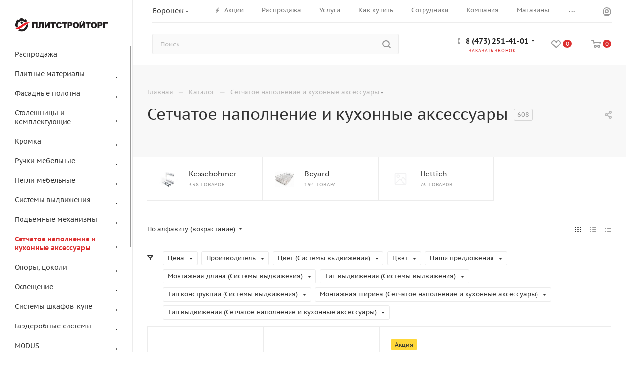

--- FILE ---
content_type: text/html; charset=UTF-8
request_url: http://www.plitstroytorg.ru/catalog/setchatoe_napolnenie_i_kukhonnye_aksessuary/
body_size: 82402
content:
<!DOCTYPE html>
<html xmlns="http://www.w3.org/1999/xhtml" xml:lang="ru" lang="ru"  >
<head><link rel="next" href="http://www.plitstroytorg.ru/catalog/setchatoe_napolnenie_i_kukhonnye_aksessuary/?PAGEN_1=2" />
	<title>Сетчатое наполнение и кухонные аксессуары</title>
	<meta name="viewport" content="initial-scale=1.0, width=device-width, maximum-scale=1" />
	<meta name="HandheldFriendly" content="true" />
	<meta name="yes" content="yes" />
	<meta name="apple-mobile-web-app-status-bar-style" content="black" />
	<meta name="SKYPE_TOOLBAR" content="SKYPE_TOOLBAR_PARSER_COMPATIBLE" />
	<meta http-equiv="Content-Type" content="text/html; charset=UTF-8" />
<meta name="keywords" content="Интернет-магазин, заказать, купить, Boyard, Aristo, Hettich, Kessebohmer, Lamarty, комплектующие для мебели" />
<meta name="description" content="ПлитСтройТорг Интернет-магазин, у нас вы сможете приобрести: лдсп, фанеру, фасадные полотна, комплектующие для мебели Boyard, Aristo, Hettich, Kessebohmer" />
<script data-skip-moving="true">(function(w, d, n) {var cl = "bx-core";var ht = d.documentElement;var htc = ht ? ht.className : undefined;if (htc === undefined || htc.indexOf(cl) !== -1){return;}var ua = n.userAgent;if (/(iPad;)|(iPhone;)/i.test(ua)){cl += " bx-ios";}else if (/Windows/i.test(ua)){cl += ' bx-win';}else if (/Macintosh/i.test(ua)){cl += " bx-mac";}else if (/Linux/i.test(ua) && !/Android/i.test(ua)){cl += " bx-linux";}else if (/Android/i.test(ua)){cl += " bx-android";}cl += (/(ipad|iphone|android|mobile|touch)/i.test(ua) ? " bx-touch" : " bx-no-touch");cl += w.devicePixelRatio && w.devicePixelRatio >= 2? " bx-retina": " bx-no-retina";if (/AppleWebKit/.test(ua)){cl += " bx-chrome";}else if (/Opera/.test(ua)){cl += " bx-opera";}else if (/Firefox/.test(ua)){cl += " bx-firefox";}ht.className = htc ? htc + " " + cl : cl;})(window, document, navigator);</script>

<link href="/bitrix/css/aspro.max/notice.min.css?17424570862876"  rel="stylesheet" />
<link href="/bitrix/js/ui/design-tokens/dist/ui.design-tokens.min.css?174245708323463"  rel="stylesheet" />
<link href="/bitrix/js/ui/fonts/opensans/ui.font.opensans.min.css?17424570822320"  rel="stylesheet" />
<link href="/bitrix/js/main/popup/dist/main.popup.bundle.min.css?175794785628056"  rel="stylesheet" />
<link href="/bitrix/cache/css/s1/aspro_max/page_a13bf41e000da3169e676bbdc0860afa/page_a13bf41e000da3169e676bbdc0860afa_v1.css?175853105245543"  rel="stylesheet" />
<link href="/bitrix/cache/css/s1/aspro_max/default_1dc690dd3389a098de2b4ff682b7b695/default_1dc690dd3389a098de2b4ff682b7b695_v1.css?17585310301383"  rel="stylesheet" />
<link href="/bitrix/cache/css/s1/aspro_max/default_05f68f9da4bedf17abb5c3e7a6224e57/default_05f68f9da4bedf17abb5c3e7a6224e57_v1.css?17604349739228"  rel="stylesheet" />
<link href="/bitrix/cache/css/s1/aspro_max/default_3552901f4838861a2d11dce92066554f/default_3552901f4838861a2d11dce92066554f_v1.css?1758531029481"  rel="stylesheet" />
<link href="/bitrix/cache/css/s1/aspro_max/template_d7636565fafc8245356de4690f039d5f/template_d7636565fafc8245356de4690f039d5f_v1.css?17604349651155846"  data-template-style="true" rel="stylesheet" />


<script type="extension/settings" data-extension="currency.currency-core">{"region":"ru"}</script>


<link href="/bitrix/templates/aspro_max/css/critical.min.css?174245707724" data-skip-moving="true" rel="stylesheet">
<meta name="theme-color" content="#dc2f2f">
<style>:root{--theme-base-color: #dc2f2f;--theme-base-opacity-color: #dc2f2f1a;--theme-base-color-saturation:71%;--theme-base-color-lightness:52%;}</style>
<style>html {--theme-page-width: 1500px;--theme-page-width-padding: 30px}</style>
<script data-skip-moving="true">window.lazySizesConfig = window.lazySizesConfig || {};lazySizesConfig.loadMode = 1;lazySizesConfig.expand = 200;lazySizesConfig.expFactor = 1;lazySizesConfig.hFac = 0.1;window.lazySizesConfig.loadHidden = false;window.lazySizesConfig.lazyClass = "lazy";</script>
<script src="/bitrix/templates/aspro_max/js/ls.unveilhooks.min.js" data-skip-moving="true" defer></script>
<script src="/bitrix/templates/aspro_max/js/lazysizes.min.js" data-skip-moving="true" defer></script>
<link href="/bitrix/templates/aspro_max/css/print.css?174245707723591" data-template-style="true" rel="stylesheet" media="print">
                    
                    <script data-skip-moving="true" src="/bitrix/js/main/jquery/jquery-3.6.0.min.js"></script>
                    <script data-skip-moving="true" src="/bitrix/templates/aspro_max/js/speed.min.js?=1742457076"></script>
<link rel="shortcut icon" href="/favicon.png" type="image/png" />
<link rel="apple-touch-icon" sizes="180x180" href="/upload/CMax/47e/vsy4uei7vc11zpfzr36tb3sqh75w9kz8.png" />
<meta property="og:image" content="http://www.plitstroytorg.ru:80/upload/CMax/5f9/d0vhy9zl0b4eak83dafjitdwtnvxmphu.svg" />
<link rel="image_src" href="http://www.plitstroytorg.ru:80/upload/CMax/5f9/d0vhy9zl0b4eak83dafjitdwtnvxmphu.svg"  />
<meta property="og:title" content="Сетчатое наполнение и кухонные аксессуары" />
<meta property="og:type" content="website" />
<meta property="og:url" content="http://www.plitstroytorg.ru:80/catalog/setchatoe_napolnenie_i_kukhonnye_aksessuary/" />
<meta property="og:description" content="ПлитСтройТорг Интернет-магазин, у нас вы сможете приобрести: лдсп, фанеру, фасадные полотна, комплектующие для мебели Boyard, Aristo, Hettich, Kessebohmer" />
		<style>html {--theme-items-gap:32px;--fixed-header:80px;}</style>	</head>
<body class=" site_s1  sticky_menu fill_bg_n catalog-delayed-btn-Y theme-light" id="main" data-site="/">
		
	<div id="panel"></div>
	
				<!--'start_frame_cache_basketitems-component-block'-->												<div id="ajax_basket"></div>
					<!--'end_frame_cache_basketitems-component-block'-->								<div class="cd-modal-bg"></div>
		<script data-skip-moving="true">var solutionName = 'arMaxOptions';</script>
		<script src="/bitrix/templates/aspro_max/js/setTheme.php?site_id=s1&site_dir=/" data-skip-moving="true"></script>
				<div class="wrapper1  header_bgcolored long_header2 wides_menu smalls big_header sticky_menu catalog_page basket_normal basket_fill_COLOR side_RIGHT block_side_NORMAL catalog_icons_N banner_auto with_fast_view mheader-v4 header-v28 header-font-lower_N regions_Y title_position_LEFT footer-v3 front-vindex1 mfixed_Y mfixed_view_always title-v2 lazy_Y with_phones compact-catalog dark-hover-overlay normal-catalog-img landing-slider big-banners-mobile-slider bottom-icons-panel-Y compact-breadcrumbs-N catalog-delayed-btn-Y  ">

<div class="mega_fixed_menu scrollblock">
	<div class="maxwidth-theme">
		<svg class="svg svg-close" width="14" height="14" viewBox="0 0 14 14">
		  <path data-name="Rounded Rectangle 568 copy 16" d="M1009.4,953l5.32,5.315a0.987,0.987,0,0,1,0,1.4,1,1,0,0,1-1.41,0L1008,954.4l-5.32,5.315a0.991,0.991,0,0,1-1.4-1.4L1006.6,953l-5.32-5.315a0.991,0.991,0,0,1,1.4-1.4l5.32,5.315,5.31-5.315a1,1,0,0,1,1.41,0,0.987,0.987,0,0,1,0,1.4Z" transform="translate(-1001 -946)"></path>
		</svg>
		<i class="svg svg-close mask arrow"></i>
		<div class="row">
			<div class="col-md-9">
				<div class="left_menu_block">
					<div class="logo_block flexbox flexbox--row align-items-normal">
						<div class="logo">
							<a href="/"><img src="/upload/CMax/5f9/d0vhy9zl0b4eak83dafjitdwtnvxmphu.svg" alt="ПлитСтройТорг" title="ПлитСтройТорг" data-src="" /></a>						</div>
						<div class="top-description addr">
							Более 20 лет на рынке мебельных комплектующих						</div>
					</div>
					<div class="search_block">
						<div class="search_wrap">
							<div class="search-block">
									<div class="search-wrapper">
		<div id="title-search_mega_menu">
			<form action="/catalog/" class="search">
				<div class="search-input-div">
					<input class="search-input" id="title-search-input_mega_menu" type="text" name="q" value="" placeholder="Поиск" size="20" maxlength="50" autocomplete="off" />
				</div>
				<div class="search-button-div">
					<button class="btn btn-search" type="submit" name="s" value="Найти"><i class="svg search2  inline " aria-hidden="true"><svg width="17" height="17" ><use xlink:href="/bitrix/templates/aspro_max/images/svg/header_icons_srite.svg?1756804201#search"></use></svg></i></button>
					
					<span class="close-block inline-search-hide"><span class="svg svg-close close-icons"></span></span>
				</div>
			</form>
		</div>
	</div>
							</div>
						</div>
					</div>
										<!-- noindex -->

	<div class="burger_menu_wrapper">
		
			<div class="top_link_wrapper">
				<div class="menu-item dropdown catalog wide_menu  active">
					<div class="wrap">
						<a class="dropdown-toggle" href="/catalog/">
							<div class="link-title color-theme-hover">
																	<i class="svg inline  svg-inline-icon_catalog" aria-hidden="true" ><svg xmlns="http://www.w3.org/2000/svg" width="10" height="10" viewBox="0 0 10 10"><path  data-name="Rounded Rectangle 969 copy 7" class="cls-1" d="M644,76a1,1,0,1,1-1,1A1,1,0,0,1,644,76Zm4,0a1,1,0,1,1-1,1A1,1,0,0,1,648,76Zm4,0a1,1,0,1,1-1,1A1,1,0,0,1,652,76Zm-8,4a1,1,0,1,1-1,1A1,1,0,0,1,644,80Zm4,0a1,1,0,1,1-1,1A1,1,0,0,1,648,80Zm4,0a1,1,0,1,1-1,1A1,1,0,0,1,652,80Zm-8,4a1,1,0,1,1-1,1A1,1,0,0,1,644,84Zm4,0a1,1,0,1,1-1,1A1,1,0,0,1,648,84Zm4,0a1,1,0,1,1-1,1A1,1,0,0,1,652,84Z" transform="translate(-643 -76)"/></svg></i>																Каталог							</div>
						</a>
													<span class="tail"></span>
							<div class="burger-dropdown-menu row">
								<div class="menu-wrapper" >
									
																														<div class="col-md-4   has_img">
																						<a href="/catalog/rasprodazha/" class="color-theme-hover" title="Распродажа">
												<span class="name option-font-bold">Распродажа</span>
											</a>
																					</div>
									
																														<div class="col-md-4 dropdown-submenu  has_img">
																						<a href="/catalog/plitnye_materialy/" class="color-theme-hover" title="Плитные материалы">
												<span class="name option-font-bold">Плитные материалы</span>
											</a>
																								<div class="burger-dropdown-menu toggle_menu">
																																									<div class="menu-item  dropdown-submenu ">
															<a href="/catalog/plitnye_materialy/ldsp/" title="ЛДСП">
																<span class="name color-theme-hover">ЛДСП</span>
															</a>
																															<div class="burger-dropdown-menu with_padding">
																																			<div class="menu-item ">
																			<a href="/catalog/plitnye_materialy/ldsp/lamarty/" title="LAMARTY">
																				<span class="name color-theme-hover">LAMARTY</span>
																			</a>
																		</div>
																																			<div class="menu-item ">
																			<a href="/catalog/plitnye_materialy/ldsp/nordeco_chfmk/" title="NORDECO (ЧФМК)">
																				<span class="name color-theme-hover">NORDECO (ЧФМК)</span>
																			</a>
																		</div>
																																			<div class="menu-item ">
																			<a href="/catalog/plitnye_materialy/ldsp/swiss_krono/" title="SWISS KRONO">
																				<span class="name color-theme-hover">SWISS KRONO</span>
																			</a>
																		</div>
																																			<div class="menu-item ">
																			<a href="/catalog/plitnye_materialy/ldsp/byspan/" title="BYSPAN">
																				<span class="name color-theme-hover">BYSPAN</span>
																			</a>
																		</div>
																																	</div>
																													</div>
																																									<div class="menu-item  dropdown-submenu ">
															<a href="/catalog/plitnye_materialy/fanera/" title="Фанера">
																<span class="name color-theme-hover">Фанера</span>
															</a>
																															<div class="burger-dropdown-menu with_padding">
																																			<div class="menu-item ">
																			<a href="/catalog/plitnye_materialy/fanera/fanera_fk_1/" title="Фанера ФК">
																				<span class="name color-theme-hover">Фанера ФК</span>
																			</a>
																		</div>
																																			<div class="menu-item ">
																			<a href="/catalog/plitnye_materialy/fanera/fanera_fsf_1/" title="Фанера ФСФ">
																				<span class="name color-theme-hover">Фанера ФСФ</span>
																			</a>
																		</div>
																																			<div class="menu-item ">
																			<a href="/catalog/plitnye_materialy/fanera/fanera_laminirovannaya_1/" title="Фанера ламинированная">
																				<span class="name color-theme-hover">Фанера ламинированная</span>
																			</a>
																		</div>
																																			<div class="menu-item ">
																			<a href="/catalog/plitnye_materialy/fanera/latofleksy/" title="Латофлексы">
																				<span class="name color-theme-hover">Латофлексы</span>
																			</a>
																		</div>
																																	</div>
																													</div>
																																									<div class="menu-item   ">
															<a href="/catalog/plitnye_materialy/dvp/" title="ДВП">
																<span class="name color-theme-hover">ДВП</span>
															</a>
																													</div>
																																									<div class="menu-item   ">
															<a href="/catalog/plitnye_materialy/khdf_dvp/" title="ХДФ">
																<span class="name color-theme-hover">ХДФ</span>
															</a>
																													</div>
																																									<div class="menu-item   ">
															<a href="/catalog/plitnye_materialy/mdf_1/" title="МДФ">
																<span class="name color-theme-hover">МДФ</span>
															</a>
																													</div>
																																									<div class="menu-item   ">
															<a href="/catalog/plitnye_materialy/dsp_1/" title="ДСП">
																<span class="name color-theme-hover">ДСП</span>
															</a>
																													</div>
																																									<div class="menu-item   ">
															<a href="/catalog/plitnye_materialy/osb_1/" title="OSB">
																<span class="name color-theme-hover">OSB</span>
															</a>
																													</div>
																									</div>
																					</div>
									
																														<div class="col-md-4 dropdown-submenu  has_img">
																						<a href="/catalog/fasadnye_polotna/" class="color-theme-hover" title="Фасадные полотна">
												<span class="name option-font-bold">Фасадные полотна</span>
											</a>
																								<div class="burger-dropdown-menu toggle_menu">
																																									<div class="menu-item   ">
															<a href="/catalog/fasadnye_polotna/kastamonu_1/" title="Kastamonu">
																<span class="name color-theme-hover">Kastamonu</span>
															</a>
																													</div>
																																									<div class="menu-item   ">
															<a href="/catalog/fasadnye_polotna/tss_astra_1/" title="TSS Astra">
																<span class="name color-theme-hover">TSS Astra</span>
															</a>
																													</div>
																																									<div class="menu-item   ">
															<a href="/catalog/fasadnye_polotna/cleaf_1/" title="CLEAF">
																<span class="name color-theme-hover">CLEAF</span>
															</a>
																													</div>
																																									<div class="menu-item   ">
															<a href="/catalog/fasadnye_polotna/sm_art_1/" title="SM'ART">
																<span class="name color-theme-hover">SM'ART</span>
															</a>
																													</div>
																																									<div class="menu-item   ">
															<a href="/catalog/fasadnye_polotna/dekta/" title="DEKTA">
																<span class="name color-theme-hover">DEKTA</span>
															</a>
																													</div>
																																									<div class="menu-item   ">
															<a href="/catalog/fasadnye_polotna/5k/" title="5K">
																<span class="name color-theme-hover">5K</span>
															</a>
																													</div>
																																									<div class="menu-item   ">
															<a href="/catalog/fasadnye_polotna/agt/" title="AGT">
																<span class="name color-theme-hover">AGT</span>
															</a>
																													</div>
																																									<div class="menu-item   ">
															<a href="/catalog/fasadnye_polotna/agt_3p/" title="AGT 3P">
																<span class="name color-theme-hover">AGT 3P</span>
															</a>
																													</div>
																																									<div class="menu-item   ">
															<a href="/catalog/fasadnye_polotna/agt_supramat/" title="AGT Supramat">
																<span class="name color-theme-hover">AGT Supramat</span>
															</a>
																													</div>
																									</div>
																					</div>
									
																														<div class="col-md-4 dropdown-submenu  has_img">
																						<a href="/catalog/stoleshnitsy_i_komplektuyushchie/" class="color-theme-hover" title="Столешницы и комплектующие">
												<span class="name option-font-bold">Столешницы и комплектующие</span>
											</a>
																								<div class="burger-dropdown-menu toggle_menu">
																																									<div class="menu-item  dropdown-submenu ">
															<a href="/catalog/stoleshnitsy_i_komplektuyushchie/stoleshnitsy_3/" title="Столешницы">
																<span class="name color-theme-hover">Столешницы</span>
															</a>
																															<div class="burger-dropdown-menu with_padding">
																																			<div class="menu-item ">
																			<a href="/catalog/stoleshnitsy_i_komplektuyushchie/stoleshnitsy_3/troya_1/" title="Троя">
																				<span class="name color-theme-hover">Троя</span>
																			</a>
																		</div>
																																			<div class="menu-item ">
																			<a href="/catalog/stoleshnitsy_i_komplektuyushchie/stoleshnitsy_3/kronospan_2/" title="Kronospan">
																				<span class="name color-theme-hover">Kronospan</span>
																			</a>
																		</div>
																																			<div class="menu-item ">
																			<a href="/catalog/stoleshnitsy_i_komplektuyushchie/stoleshnitsy_3/lamian_1/" title="Lamian">
																				<span class="name color-theme-hover">Lamian</span>
																			</a>
																		</div>
																																			<div class="menu-item ">
																			<a href="/catalog/stoleshnitsy_i_komplektuyushchie/stoleshnitsy_3/form_style_2/" title="Form&Style">
																				<span class="name color-theme-hover">Form&Style</span>
																			</a>
																		</div>
																																	</div>
																													</div>
																																									<div class="menu-item  dropdown-submenu ">
															<a href="/catalog/stoleshnitsy_i_komplektuyushchie/stenovye_paneli_1/" title="Стеновые панели">
																<span class="name color-theme-hover">Стеновые панели</span>
															</a>
																															<div class="burger-dropdown-menu with_padding">
																																			<div class="menu-item ">
																			<a href="/catalog/stoleshnitsy_i_komplektuyushchie/stenovye_paneli_1/troya_2/" title="Троя">
																				<span class="name color-theme-hover">Троя</span>
																			</a>
																		</div>
																																			<div class="menu-item ">
																			<a href="/catalog/stoleshnitsy_i_komplektuyushchie/stenovye_paneli_1/lamian_2/" title="Lamian">
																				<span class="name color-theme-hover">Lamian</span>
																			</a>
																		</div>
																																			<div class="menu-item ">
																			<a href="/catalog/stoleshnitsy_i_komplektuyushchie/stenovye_paneli_1/form_style_1/" title="Form&Style">
																				<span class="name color-theme-hover">Form&Style</span>
																			</a>
																		</div>
																																	</div>
																													</div>
																																									<div class="menu-item  dropdown-submenu ">
															<a href="/catalog/stoleshnitsy_i_komplektuyushchie/plintusa_i_komplektuyushchie/" title="Плинтуса и комплектующие">
																<span class="name color-theme-hover">Плинтуса и комплектующие</span>
															</a>
																															<div class="burger-dropdown-menu with_padding">
																																			<div class="menu-item ">
																			<a href="/catalog/stoleshnitsy_i_komplektuyushchie/plintusa_i_komplektuyushchie/termoplast/" title="Термопласт">
																				<span class="name color-theme-hover">Термопласт</span>
																			</a>
																		</div>
																																			<div class="menu-item ">
																			<a href="/catalog/stoleshnitsy_i_komplektuyushchie/plintusa_i_komplektuyushchie/rehau/" title="Rehau">
																				<span class="name color-theme-hover">Rehau</span>
																			</a>
																		</div>
																																	</div>
																													</div>
																																									<div class="menu-item   ">
															<a href="/catalog/stoleshnitsy_i_komplektuyushchie/hpl_compact_arcobaleno/" title="HPL-Compact Arcobaleno">
																<span class="name color-theme-hover">HPL-Compact Arcobaleno</span>
															</a>
																													</div>
																									</div>
																					</div>
									
																														<div class="col-md-4 dropdown-submenu  has_img">
																						<a href="/catalog/kromka/" class="color-theme-hover" title="Кромка">
												<span class="name option-font-bold">Кромка</span>
											</a>
																								<div class="burger-dropdown-menu toggle_menu">
																																									<div class="menu-item  dropdown-submenu ">
															<a href="/catalog/kromka/dlya_ldsp/" title="Для ЛДСП">
																<span class="name color-theme-hover">Для ЛДСП</span>
															</a>
																															<div class="burger-dropdown-menu with_padding">
																																			<div class="menu-item ">
																			<a href="/catalog/kromka/dlya_ldsp/lamarty_rehau/" title="Lamarty">
																				<span class="name color-theme-hover">Lamarty</span>
																			</a>
																		</div>
																																			<div class="menu-item ">
																			<a href="/catalog/kromka/dlya_ldsp/astrodecor/" title="АстроDecor">
																				<span class="name color-theme-hover">АстроDecor</span>
																			</a>
																		</div>
																																			<div class="menu-item ">
																			<a href="/catalog/kromka/dlya_ldsp/rehau_1/" title="Rehau">
																				<span class="name color-theme-hover">Rehau</span>
																			</a>
																		</div>
																																	</div>
																													</div>
																																									<div class="menu-item  dropdown-submenu ">
															<a href="/catalog/kromka/dlya_stoleshnits/" title="Для столешниц">
																<span class="name color-theme-hover">Для столешниц</span>
															</a>
																															<div class="burger-dropdown-menu with_padding">
																																			<div class="menu-item ">
																			<a href="/catalog/kromka/dlya_stoleshnits/troya/" title="Троя">
																				<span class="name color-theme-hover">Троя</span>
																			</a>
																		</div>
																																			<div class="menu-item ">
																			<a href="/catalog/kromka/dlya_stoleshnits/kronospan/" title="Kronospan">
																				<span class="name color-theme-hover">Kronospan</span>
																			</a>
																		</div>
																																			<div class="menu-item ">
																			<a href="/catalog/kromka/dlya_stoleshnits/lamian/" title="Lamian">
																				<span class="name color-theme-hover">Lamian</span>
																			</a>
																		</div>
																																			<div class="menu-item ">
																			<a href="/catalog/kromka/dlya_stoleshnits/form_style/" title="Form&Style">
																				<span class="name color-theme-hover">Form&Style</span>
																			</a>
																		</div>
																																	</div>
																													</div>
																																									<div class="menu-item  dropdown-submenu ">
															<a href="/catalog/kromka/dlya_fasadnykh_paneley/" title="Для фасадных панелей">
																<span class="name color-theme-hover">Для фасадных панелей</span>
															</a>
																															<div class="burger-dropdown-menu with_padding">
																																			<div class="menu-item ">
																			<a href="/catalog/kromka/dlya_fasadnykh_paneley/kastamonu/" title="Kastamonu">
																				<span class="name color-theme-hover">Kastamonu</span>
																			</a>
																		</div>
																																			<div class="menu-item ">
																			<a href="/catalog/kromka/dlya_fasadnykh_paneley/tss_astra/" title="TSS Astra">
																				<span class="name color-theme-hover">TSS Astra</span>
																			</a>
																		</div>
																																			<div class="menu-item ">
																			<a href="/catalog/kromka/dlya_fasadnykh_paneley/cleaf/" title="CLEAF">
																				<span class="name color-theme-hover">CLEAF</span>
																			</a>
																		</div>
																																			<div class="menu-item ">
																			<a href="/catalog/kromka/dlya_fasadnykh_paneley/saviola/" title="Saviola">
																				<span class="name color-theme-hover">Saviola</span>
																			</a>
																		</div>
																																			<div class="menu-item ">
																			<a href="/catalog/kromka/dlya_fasadnykh_paneley/sm_art/" title="SM'ART">
																				<span class="name color-theme-hover">SM'ART</span>
																			</a>
																		</div>
																																			<div class="menu-item ">
																			<a href="/catalog/kromka/dlya_fasadnykh_paneley/fundermax_1/" title="FunderMax">
																				<span class="name color-theme-hover">FunderMax</span>
																			</a>
																		</div>
																																			<div class="menu-item ">
																			<a href="/catalog/kromka/dlya_fasadnykh_paneley/dekta_1/" title="DEKTA">
																				<span class="name color-theme-hover">DEKTA</span>
																			</a>
																		</div>
																																			<div class="menu-item ">
																			<a href="/catalog/kromka/dlya_fasadnykh_paneley/agt_1/" title="AGT">
																				<span class="name color-theme-hover">AGT</span>
																			</a>
																		</div>
																																	</div>
																													</div>
																									</div>
																					</div>
									
																														<div class="col-md-4 dropdown-submenu  has_img">
																						<a href="/catalog/ruchki_mebelnye/" class="color-theme-hover" title="Ручки мебельные">
												<span class="name option-font-bold">Ручки мебельные</span>
											</a>
																								<div class="burger-dropdown-menu toggle_menu">
																																									<div class="menu-item   ">
															<a href="/catalog/ruchki_mebelnye/ruchki_skoby/" title="Ручки скобы">
																<span class="name color-theme-hover">Ручки скобы</span>
															</a>
																													</div>
																																									<div class="menu-item   ">
															<a href="/catalog/ruchki_mebelnye/ruchki_reylingi/" title="Ручки рейлинги">
																<span class="name color-theme-hover">Ручки рейлинги</span>
															</a>
																													</div>
																																									<div class="menu-item   ">
															<a href="/catalog/ruchki_mebelnye/ruchki_knopki/" title="Ручки кнопки">
																<span class="name color-theme-hover">Ручки кнопки</span>
															</a>
																													</div>
																																									<div class="menu-item   ">
															<a href="/catalog/ruchki_mebelnye/ruchki_tortsevye/" title="Ручки торцевые">
																<span class="name color-theme-hover">Ручки торцевые</span>
															</a>
																													</div>
																																									<div class="menu-item   ">
															<a href="/catalog/ruchki_mebelnye/ruchka_profil/" title="Ручка профиль">
																<span class="name color-theme-hover">Ручка профиль</span>
															</a>
																													</div>
																																									<div class="menu-item   ">
															<a href="/catalog/ruchki_mebelnye/kryuchki_mebelnye/" title="Крючки мебельные">
																<span class="name color-theme-hover">Крючки мебельные</span>
															</a>
																													</div>
																																									<div class="menu-item   ">
															<a href="/catalog/ruchki_mebelnye/polkoderzhateli/" title="Полкодержатели">
																<span class="name color-theme-hover">Полкодержатели</span>
															</a>
																													</div>
																																									<div class="menu-item   ">
															<a href="/catalog/ruchki_mebelnye/gola_profil_rehau_premium_line/" title="Gola профиль Rehau Premium line">
																<span class="name color-theme-hover">Gola профиль Rehau Premium line</span>
															</a>
																													</div>
																																									<div class="menu-item   ">
															<a href="/catalog/ruchki_mebelnye/ruchki_customize/" title="Ручки CUSTOMIZE">
																<span class="name color-theme-hover">Ручки CUSTOMIZE</span>
															</a>
																													</div>
																									</div>
																					</div>
									
																														<div class="col-md-4 dropdown-submenu  has_img">
																						<a href="/catalog/petli_mebelnye/" class="color-theme-hover" title="Петли мебельные">
												<span class="name option-font-bold">Петли мебельные</span>
											</a>
																								<div class="burger-dropdown-menu toggle_menu">
																																									<div class="menu-item  dropdown-submenu ">
															<a href="/catalog/petli_mebelnye/boyard/" title="Boyard">
																<span class="name color-theme-hover">Boyard</span>
															</a>
																															<div class="burger-dropdown-menu with_padding">
																																			<div class="menu-item ">
																			<a href="/catalog/petli_mebelnye/boyard/petli_2/" title="Петли">
																				<span class="name color-theme-hover">Петли</span>
																			</a>
																		</div>
																																	</div>
																													</div>
																																									<div class="menu-item  dropdown-submenu ">
															<a href="/catalog/petli_mebelnye/hettich/" title="Hettich">
																<span class="name color-theme-hover">Hettich</span>
															</a>
																															<div class="burger-dropdown-menu with_padding">
																																			<div class="menu-item ">
																			<a href="/catalog/petli_mebelnye/hettich/petli_sensys/" title="Петли Sensys">
																				<span class="name color-theme-hover">Петли Sensys</span>
																			</a>
																		</div>
																																			<div class="menu-item ">
																			<a href="/catalog/petli_mebelnye/hettich/komplektuyushchie_sensys/" title="Комплектующие Sensys">
																				<span class="name color-theme-hover">Комплектующие Sensys</span>
																			</a>
																		</div>
																																			<div class="menu-item ">
																			<a href="/catalog/petli_mebelnye/hettich/petli_intermat/" title="Петли Intermat">
																				<span class="name color-theme-hover">Петли Intermat</span>
																			</a>
																		</div>
																																			<div class="menu-item ">
																			<a href="/catalog/petli_mebelnye/hettich/komplektuyushchie_intermat/" title="Комплектующие Intermat">
																				<span class="name color-theme-hover">Комплектующие Intermat</span>
																			</a>
																		</div>
																																			<div class="menu-item ">
																			<a href="/catalog/petli_mebelnye/hettich/petli_slideon/" title="Петли SlideON">
																				<span class="name color-theme-hover">Петли SlideON</span>
																			</a>
																		</div>
																																			<div class="menu-item ">
																			<a href="/catalog/petli_mebelnye/hettich/komplektuyushchie_slideon/" title="Комплектующие SlideON">
																				<span class="name color-theme-hover">Комплектующие SlideON</span>
																			</a>
																		</div>
																																			<div class="menu-item ">
																			<a href="/catalog/petli_mebelnye/hettich/veosys/" title="Veosys">
																				<span class="name color-theme-hover">Veosys</span>
																			</a>
																		</div>
																																			<div class="menu-item ">
																			<a href="/catalog/petli_mebelnye/hettich/petli_dlya_kholodilnika/" title="Петли для холодильника">
																				<span class="name color-theme-hover">Петли для холодильника</span>
																			</a>
																		</div>
																																	</div>
																													</div>
																									</div>
																					</div>
									
																														<div class="col-md-4 dropdown-submenu  ">
																						<a href="/catalog/sistemy_vydvizheniya_1/" class="color-theme-hover" title="Системы выдвижения">
												<span class="name option-font-bold">Системы выдвижения</span>
											</a>
																								<div class="burger-dropdown-menu toggle_menu">
																																									<div class="menu-item  dropdown-submenu ">
															<a href="/catalog/sistemy_vydvizheniya_1/boyard_1/" title="Boyard">
																<span class="name color-theme-hover">Boyard</span>
															</a>
																															<div class="burger-dropdown-menu with_padding">
																																			<div class="menu-item ">
																			<a href="/catalog/sistemy_vydvizheniya_1/boyard_1/yashchiki_start/" title="Ящики СТАРТ">
																				<span class="name color-theme-hover">Ящики СТАРТ</span>
																			</a>
																		</div>
																																			<div class="menu-item ">
																			<a href="/catalog/sistemy_vydvizheniya_1/boyard_1/yashchiki_b_box/" title="Ящики B-Box">
																				<span class="name color-theme-hover">Ящики B-Box</span>
																			</a>
																		</div>
																																			<div class="menu-item ">
																			<a href="/catalog/sistemy_vydvizheniya_1/boyard_1/yashchiki_swimbox/" title="Ящики SwimBox">
																				<span class="name color-theme-hover">Ящики SwimBox</span>
																			</a>
																		</div>
																																			<div class="menu-item ">
																			<a href="/catalog/sistemy_vydvizheniya_1/boyard_1/napravlyayushchie_skrytogo_montazha/" title="Направляющие скрытого монтажа">
																				<span class="name color-theme-hover">Направляющие скрытого монтажа</span>
																			</a>
																		</div>
																																			<div class="menu-item ">
																			<a href="/catalog/sistemy_vydvizheniya_1/boyard_1/napravlyayushchie_sharikovye/" title="Направляющие шариковые">
																				<span class="name color-theme-hover">Направляющие шариковые</span>
																			</a>
																		</div>
																																			<div class="menu-item ">
																			<a href="/catalog/sistemy_vydvizheniya_1/boyard_1/napravlyayushchie_rolikovye/" title="Направляющие роликовые">
																				<span class="name color-theme-hover">Направляющие роликовые</span>
																			</a>
																		</div>
																																			<div class="menu-item ">
																			<a href="/catalog/sistemy_vydvizheniya_1/boyard_1/metaboksy/" title="Метабоксы">
																				<span class="name color-theme-hover">Метабоксы</span>
																			</a>
																		</div>
																																	</div>
																													</div>
																																									<div class="menu-item  dropdown-submenu ">
															<a href="/catalog/sistemy_vydvizheniya_1/hettich_1/" title="Hettich">
																<span class="name color-theme-hover">Hettich</span>
															</a>
																															<div class="burger-dropdown-menu with_padding">
																																			<div class="menu-item ">
																			<a href="/catalog/sistemy_vydvizheniya_1/hettich_1/yashchiki_innotech_atira/" title="Ящики InnoTech Atira">
																				<span class="name color-theme-hover">Ящики InnoTech Atira</span>
																			</a>
																		</div>
																																			<div class="menu-item ">
																			<a href="/catalog/sistemy_vydvizheniya_1/hettich_1/komplektuyushchie_innotech_atira/" title="Комплектующие InnoTech Atira">
																				<span class="name color-theme-hover">Комплектующие InnoTech Atira</span>
																			</a>
																		</div>
																																			<div class="menu-item ">
																			<a href="/catalog/sistemy_vydvizheniya_1/hettich_1/yashchiki_avantech_you_1/" title="Ящики AvanTech YOU">
																				<span class="name color-theme-hover">Ящики AvanTech YOU</span>
																			</a>
																		</div>
																																			<div class="menu-item ">
																			<a href="/catalog/sistemy_vydvizheniya_1/hettich_1/komplektuyushchie_avantech_you/" title="Комплектующие AvanTech YOU">
																				<span class="name color-theme-hover">Комплектующие AvanTech YOU</span>
																			</a>
																		</div>
																																			<div class="menu-item ">
																			<a href="/catalog/sistemy_vydvizheniya_1/hettich_1/napravlyayushchie_skrytogo_montazha_quadro/" title="Направляющие скрытого монтажа Quadro">
																				<span class="name color-theme-hover">Направляющие скрытого монтажа Quadro</span>
																			</a>
																		</div>
																																	</div>
																													</div>
																									</div>
																					</div>
									
																														<div class="col-md-4 dropdown-submenu  ">
																						<a href="/catalog/podemnye_mekhanizmy_1/" class="color-theme-hover" title="Подъемные механизмы">
												<span class="name option-font-bold">Подъемные механизмы</span>
											</a>
																								<div class="burger-dropdown-menu toggle_menu">
																																									<div class="menu-item  dropdown-submenu ">
															<a href="/catalog/podemnye_mekhanizmy_1/kessebohmer/" title="Kessebohmer">
																<span class="name color-theme-hover">Kessebohmer</span>
															</a>
																															<div class="burger-dropdown-menu with_padding">
																																			<div class="menu-item ">
																			<a href="/catalog/podemnye_mekhanizmy_1/kessebohmer/free_fold/" title="FREE Fold">
																				<span class="name color-theme-hover">FREE Fold</span>
																			</a>
																		</div>
																																			<div class="menu-item ">
																			<a href="/catalog/podemnye_mekhanizmy_1/kessebohmer/free_space/" title="FREE Space">
																				<span class="name color-theme-hover">FREE Space</span>
																			</a>
																		</div>
																																			<div class="menu-item ">
																			<a href="/catalog/podemnye_mekhanizmy_1/kessebohmer/free_flap/" title="FREE Flap">
																				<span class="name color-theme-hover">FREE Flap</span>
																			</a>
																		</div>
																																			<div class="menu-item ">
																			<a href="/catalog/podemnye_mekhanizmy_1/kessebohmer/free_slide/" title="FREE Slide">
																				<span class="name color-theme-hover">FREE Slide</span>
																			</a>
																		</div>
																																			<div class="menu-item ">
																			<a href="/catalog/podemnye_mekhanizmy_1/kessebohmer/free_light/" title="FREE Light">
																				<span class="name color-theme-hover">FREE Light</span>
																			</a>
																		</div>
																																			<div class="menu-item ">
																			<a href="/catalog/podemnye_mekhanizmy_1/kessebohmer/free_swing/" title="FREE Swing">
																				<span class="name color-theme-hover">FREE Swing</span>
																			</a>
																		</div>
																																			<div class="menu-item ">
																			<a href="/catalog/podemnye_mekhanizmy_1/kessebohmer/maxi/" title="MAXI">
																				<span class="name color-theme-hover">MAXI</span>
																			</a>
																		</div>
																																			<div class="menu-item ">
																			<a href="/catalog/podemnye_mekhanizmy_1/kessebohmer/komplektuyushchie_1/" title="Комплектующие">
																				<span class="name color-theme-hover">Комплектующие</span>
																			</a>
																		</div>
																																	</div>
																													</div>
																																									<div class="menu-item  dropdown-submenu ">
															<a href="/catalog/podemnye_mekhanizmy_1/boyard_2/" title="Boyard">
																<span class="name color-theme-hover">Boyard</span>
															</a>
																															<div class="burger-dropdown-menu with_padding">
																																			<div class="menu-item ">
																			<a href="/catalog/podemnye_mekhanizmy_1/boyard_2/gazovye_lifty_dovodchiki/" title="Газовые лифты, доводчики">
																				<span class="name color-theme-hover">Газовые лифты, доводчики</span>
																			</a>
																		</div>
																																	</div>
																													</div>
																																									<div class="menu-item  dropdown-submenu ">
															<a href="/catalog/podemnye_mekhanizmy_1/dtc/" title="DTC">
																<span class="name color-theme-hover">DTC</span>
															</a>
																															<div class="burger-dropdown-menu with_padding">
																																			<div class="menu-item ">
																			<a href="/catalog/podemnye_mekhanizmy_1/dtc/top_stay_se/" title="TOP STAY SE">
																				<span class="name color-theme-hover">TOP STAY SE</span>
																			</a>
																		</div>
																																			<div class="menu-item ">
																			<a href="/catalog/podemnye_mekhanizmy_1/dtc/top_stay_sf/" title="TOP STAY SF">
																				<span class="name color-theme-hover">TOP STAY SF</span>
																			</a>
																		</div>
																																			<div class="menu-item ">
																			<a href="/catalog/podemnye_mekhanizmy_1/dtc/top_stay_sq/" title="TOP STAY SQ">
																				<span class="name color-theme-hover">TOP STAY SQ</span>
																			</a>
																		</div>
																																			<div class="menu-item ">
																			<a href="/catalog/podemnye_mekhanizmy_1/dtc/top_stay_st/" title="TOP STAY ST">
																				<span class="name color-theme-hover">TOP STAY ST</span>
																			</a>
																		</div>
																																	</div>
																													</div>
																									</div>
																					</div>
									
																														<div class="col-md-4 dropdown-submenu active ">
																						<a href="/catalog/setchatoe_napolnenie_i_kukhonnye_aksessuary/" class="color-theme-hover" title="Сетчатое наполнение и кухонные аксессуары">
												<span class="name option-font-bold">Сетчатое наполнение и кухонные аксессуары</span>
											</a>
																								<div class="burger-dropdown-menu toggle_menu">
																																									<div class="menu-item  dropdown-submenu ">
															<a href="/catalog/setchatoe_napolnenie_i_kukhonnye_aksessuary/kessebohmer_1/" title="Kessebohmer">
																<span class="name color-theme-hover">Kessebohmer</span>
															</a>
																															<div class="burger-dropdown-menu with_padding">
																																			<div class="menu-item ">
																			<a href="/catalog/setchatoe_napolnenie_i_kukhonnye_aksessuary/kessebohmer_1/lemans/" title="Леманс">
																				<span class="name color-theme-hover">Леманс</span>
																			</a>
																		</div>
																																			<div class="menu-item ">
																			<a href="/catalog/setchatoe_napolnenie_i_kukhonnye_aksessuary/kessebohmer_1/butylochnitsy/" title="Бутылочницы">
																				<span class="name color-theme-hover">Бутылочницы</span>
																			</a>
																		</div>
																																			<div class="menu-item ">
																			<a href="/catalog/setchatoe_napolnenie_i_kukhonnye_aksessuary/kessebohmer_1/volshebnyy_ugol/" title="Волшебный угол">
																				<span class="name color-theme-hover">Волшебный угол</span>
																			</a>
																		</div>
																																			<div class="menu-item ">
																			<a href="/catalog/setchatoe_napolnenie_i_kukhonnye_aksessuary/kessebohmer_1/dispensa_90/" title="Диспенса 90°">
																				<span class="name color-theme-hover">Диспенса 90°</span>
																			</a>
																		</div>
																																			<div class="menu-item ">
																			<a href="/catalog/setchatoe_napolnenie_i_kukhonnye_aksessuary/kessebohmer_1/dispensa_dzhunior/" title="Диспенса Джуниор">
																				<span class="name color-theme-hover">Диспенса Джуниор</span>
																			</a>
																		</div>
																																			<div class="menu-item ">
																			<a href="/catalog/setchatoe_napolnenie_i_kukhonnye_aksessuary/kessebohmer_1/komfort_ii/" title="Комфорт II">
																				<span class="name color-theme-hover">Комфорт II</span>
																			</a>
																		</div>
																																			<div class="menu-item ">
																			<a href="/catalog/setchatoe_napolnenie_i_kukhonnye_aksessuary/kessebohmer_1/konvoy_lavido/" title="Конвой Лавидо">
																				<span class="name color-theme-hover">Конвой Лавидо</span>
																			</a>
																		</div>
																																			<div class="menu-item ">
																			<a href="/catalog/setchatoe_napolnenie_i_kukhonnye_aksessuary/kessebohmer_1/kuking_agent/" title="Кукинг Агент">
																				<span class="name color-theme-hover">Кукинг Агент</span>
																			</a>
																		</div>
																																			<div class="menu-item ">
																			<a href="/catalog/setchatoe_napolnenie_i_kukhonnye_aksessuary/kessebohmer_1/tandem_ii/" title="Тандем II">
																				<span class="name color-theme-hover">Тандем II</span>
																			</a>
																		</div>
																																			<div class="menu-item ">
																			<a href="/catalog/setchatoe_napolnenie_i_kukhonnye_aksessuary/kessebohmer_1/tandem_sayd/" title="Тандем Сайд">
																				<span class="name color-theme-hover">Тандем Сайд</span>
																			</a>
																		</div>
																																			<div class="menu-item ">
																			<a href="/catalog/setchatoe_napolnenie_i_kukhonnye_aksessuary/kessebohmer_1/tandem_solo/" title="Тандем Соло">
																				<span class="name color-theme-hover">Тандем Соло</span>
																			</a>
																		</div>
																																			<div class="menu-item ">
																			<a href="/catalog/setchatoe_napolnenie_i_kukhonnye_aksessuary/kessebohmer_1/tornmoushn/" title="ТорнМоушн">
																				<span class="name color-theme-hover">ТорнМоушн</span>
																			</a>
																		</div>
																																			<div class="menu-item ">
																			<a href="/catalog/setchatoe_napolnenie_i_kukhonnye_aksessuary/kessebohmer_1/ay_muv/" title="Ай мув">
																				<span class="name color-theme-hover">Ай мув</span>
																			</a>
																		</div>
																																			<div class="menu-item ">
																			<a href="/catalog/setchatoe_napolnenie_i_kukhonnye_aksessuary/kessebohmer_1/lineromozaik/" title="ЛинероМозаик">
																				<span class="name color-theme-hover">ЛинероМозаик</span>
																			</a>
																		</div>
																																			<div class="menu-item ">
																			<a href="/catalog/setchatoe_napolnenie_i_kukhonnye_aksessuary/kessebohmer_1/lotki_organizatsii/" title="Лотки, организации">
																				<span class="name color-theme-hover">Лотки, организации</span>
																			</a>
																		</div>
																																			<div class="menu-item ">
																			<a href="/catalog/setchatoe_napolnenie_i_kukhonnye_aksessuary/kessebohmer_1/prochee/" title="Прочее">
																				<span class="name color-theme-hover">Прочее</span>
																			</a>
																		</div>
																																	</div>
																													</div>
																																									<div class="menu-item  dropdown-submenu ">
															<a href="/catalog/setchatoe_napolnenie_i_kukhonnye_aksessuary/boyard_3/" title="Boyard">
																<span class="name color-theme-hover">Boyard</span>
															</a>
																															<div class="burger-dropdown-menu with_padding">
																																			<div class="menu-item ">
																			<a href="/catalog/setchatoe_napolnenie_i_kukhonnye_aksessuary/boyard_3/korziny_vykatnye_mekhanizmy/" title="Корзины, выкатные механизмы">
																				<span class="name color-theme-hover">Корзины, выкатные механизмы</span>
																			</a>
																		</div>
																																			<div class="menu-item ">
																			<a href="/catalog/setchatoe_napolnenie_i_kukhonnye_aksessuary/boyard_3/lotki_organizatsii_1/" title="Лотки, организации">
																				<span class="name color-theme-hover">Лотки, организации</span>
																			</a>
																		</div>
																																			<div class="menu-item ">
																			<a href="/catalog/setchatoe_napolnenie_i_kukhonnye_aksessuary/boyard_3/sushki_dlya_posudy_1/" title="Сушки для посуды">
																				<span class="name color-theme-hover">Сушки для посуды</span>
																			</a>
																		</div>
																																	</div>
																													</div>
																																									<div class="menu-item  dropdown-submenu ">
															<a href="/catalog/setchatoe_napolnenie_i_kukhonnye_aksessuary/hettich_2/" title="Hettich">
																<span class="name color-theme-hover">Hettich</span>
															</a>
																															<div class="burger-dropdown-menu with_padding">
																																			<div class="menu-item ">
																			<a href="/catalog/setchatoe_napolnenie_i_kukhonnye_aksessuary/hettich_2/lotki_organizatsii_2/" title="Лотки, организации">
																				<span class="name color-theme-hover">Лотки, организации</span>
																			</a>
																		</div>
																																	</div>
																													</div>
																									</div>
																					</div>
									
																														<div class="col-md-4 dropdown-submenu  ">
																						<a href="/catalog/opory_tsokoli/" class="color-theme-hover" title="Опоры, цоколи">
												<span class="name option-font-bold">Опоры, цоколи</span>
											</a>
																								<div class="burger-dropdown-menu toggle_menu">
																																									<div class="menu-item   ">
															<a href="/catalog/opory_tsokoli/opory_nozhki_mebelnye/" title="Опоры, ножки мебельные">
																<span class="name color-theme-hover">Опоры, ножки мебельные</span>
															</a>
																													</div>
																																									<div class="menu-item   ">
															<a href="/catalog/opory_tsokoli/tsokoli/" title="Цоколи">
																<span class="name color-theme-hover">Цоколи</span>
															</a>
																													</div>
																									</div>
																					</div>
									
																														<div class="col-md-4 dropdown-submenu  ">
																						<a href="/catalog/osveshchenie/" class="color-theme-hover" title="Освещение">
												<span class="name option-font-bold">Освещение</span>
											</a>
																								<div class="burger-dropdown-menu toggle_menu">
																																									<div class="menu-item   ">
															<a href="/catalog/osveshchenie/rozetki/" title="Розетки">
																<span class="name color-theme-hover">Розетки</span>
															</a>
																													</div>
																																									<div class="menu-item   ">
															<a href="/catalog/osveshchenie/provoda_soedeniteli/" title="Провода соеденители">
																<span class="name color-theme-hover">Провода соеденители</span>
															</a>
																													</div>
																																									<div class="menu-item   ">
															<a href="/catalog/osveshchenie/led_lenty/" title="LED ленты">
																<span class="name color-theme-hover">LED ленты</span>
															</a>
																													</div>
																																									<div class="menu-item   ">
															<a href="/catalog/osveshchenie/svetilniki_trekovye/" title="Светильники трековые">
																<span class="name color-theme-hover">Светильники трековые</span>
															</a>
																													</div>
																																									<div class="menu-item   ">
															<a href="/catalog/osveshchenie/profili_kss_pod_led_lentu/" title="Профили (КСС) под LED ленту">
																<span class="name color-theme-hover">Профили (КСС) под LED ленту</span>
															</a>
																													</div>
																																									<div class="menu-item   ">
															<a href="/catalog/osveshchenie/bloki_pitaniya/" title="Блоки питания">
																<span class="name color-theme-hover">Блоки питания</span>
															</a>
																													</div>
																																									<div class="menu-item   ">
															<a href="/catalog/osveshchenie/vyklyuchateli_sensornye_datchiki/" title="Выключатели, сенсорные датчики">
																<span class="name color-theme-hover">Выключатели, сенсорные датчики</span>
															</a>
																													</div>
																									</div>
																					</div>
									
																														<div class="col-md-4 dropdown-submenu  has_img">
																						<a href="/catalog/sistemy_shkafov_kupe/" class="color-theme-hover" title="Системы шкафов-купе">
												<span class="name option-font-bold">Системы шкафов-купе</span>
											</a>
																								<div class="burger-dropdown-menu toggle_menu">
																																									<div class="menu-item  dropdown-submenu ">
															<a href="/catalog/sistemy_shkafov_kupe/razdvizhnye_sistemy_aristo/" title="Раздвижные системы Aristo">
																<span class="name color-theme-hover">Раздвижные системы Aristo</span>
															</a>
																															<div class="burger-dropdown-menu with_padding">
																																			<div class="menu-item ">
																			<a href="/catalog/sistemy_shkafov_kupe/razdvizhnye_sistemy_aristo/aristo_standart/" title="Aristo Стандарт">
																				<span class="name color-theme-hover">Aristo Стандарт</span>
																			</a>
																		</div>
																																			<div class="menu-item ">
																			<a href="/catalog/sistemy_shkafov_kupe/razdvizhnye_sistemy_aristo/aristo_ekonom/" title="Aristo Эконом">
																				<span class="name color-theme-hover">Aristo Эконом</span>
																			</a>
																		</div>
																																			<div class="menu-item ">
																			<a href="/catalog/sistemy_shkafov_kupe/razdvizhnye_sistemy_aristo/aristo_slim_line/" title="Aristo Slim Line">
																				<span class="name color-theme-hover">Aristo Slim Line</span>
																			</a>
																		</div>
																																			<div class="menu-item ">
																			<a href="/catalog/sistemy_shkafov_kupe/razdvizhnye_sistemy_aristo/aristo_nova/" title="Aristo Nova">
																				<span class="name color-theme-hover">Aristo Nova</span>
																			</a>
																		</div>
																																			<div class="menu-item ">
																			<a href="/catalog/sistemy_shkafov_kupe/razdvizhnye_sistemy_aristo/aristo_4_v_1_podvesnaya/" title="Aristo &quot;4 в 1&quot; подвесная">
																				<span class="name color-theme-hover">Aristo &quot;4 в 1&quot; подвесная</span>
																			</a>
																		</div>
																																			<div class="menu-item ">
																			<a href="/catalog/sistemy_shkafov_kupe/razdvizhnye_sistemy_aristo/furnitura_komplektuyushchie/" title="Фурнитура / комплектующие">
																				<span class="name color-theme-hover">Фурнитура / комплектующие</span>
																			</a>
																		</div>
																																	</div>
																													</div>
																																									<div class="menu-item  dropdown-submenu ">
															<a href="/catalog/sistemy_shkafov_kupe/razdvizhnye_sistemy_hettich/" title="Раздвижные системы Hettich">
																<span class="name color-theme-hover">Раздвижные системы Hettich</span>
															</a>
																															<div class="burger-dropdown-menu with_padding">
																																			<div class="menu-item ">
																			<a href="/catalog/sistemy_shkafov_kupe/razdvizhnye_sistemy_hettich/topline_l/" title="TopLine L">
																				<span class="name color-theme-hover">TopLine L</span>
																			</a>
																		</div>
																																			<div class="menu-item ">
																			<a href="/catalog/sistemy_shkafov_kupe/razdvizhnye_sistemy_hettich/topline_xl/" title="TopLine XL">
																				<span class="name color-theme-hover">TopLine XL</span>
																			</a>
																		</div>
																																			<div class="menu-item ">
																			<a href="/catalog/sistemy_shkafov_kupe/razdvizhnye_sistemy_hettich/wing_line/" title="Wing Line">
																				<span class="name color-theme-hover">Wing Line</span>
																			</a>
																		</div>
																																			<div class="menu-item ">
																			<a href="/catalog/sistemy_shkafov_kupe/razdvizhnye_sistemy_hettich/slide_line/" title="Slide Line">
																				<span class="name color-theme-hover">Slide Line</span>
																			</a>
																		</div>
																																			<div class="menu-item ">
																			<a href="/catalog/sistemy_shkafov_kupe/razdvizhnye_sistemy_hettich/furnitura_komplektuyushchie_1/" title="Фурнитура / комплектующие">
																				<span class="name color-theme-hover">Фурнитура / комплектующие</span>
																			</a>
																		</div>
																																	</div>
																													</div>
																																									<div class="menu-item   ">
															<a href="/catalog/sistemy_shkafov_kupe/veshalki_vydvizhnye/" title="Вешалки выдвижные">
																<span class="name color-theme-hover">Вешалки выдвижные</span>
															</a>
																													</div>
																									</div>
																					</div>
									
																														<div class="col-md-4 dropdown-submenu  has_img">
																						<a href="/catalog/garderobnye_sistemy_1/" class="color-theme-hover" title="Гардеробные системы">
												<span class="name option-font-bold">Гардеробные системы</span>
											</a>
																								<div class="burger-dropdown-menu toggle_menu">
																																									<div class="menu-item  dropdown-submenu ">
															<a href="/catalog/garderobnye_sistemy_1/garderobnye_sistemy/" title="Гардеробные системы">
																<span class="name color-theme-hover">Гардеробные системы</span>
															</a>
																															<div class="burger-dropdown-menu with_padding">
																																			<div class="menu-item ">
																			<a href="/catalog/garderobnye_sistemy_1/garderobnye_sistemy/aristo_chernaya/" title="Aristo Черная">
																				<span class="name color-theme-hover">Aristo Черная</span>
																			</a>
																		</div>
																																			<div class="menu-item ">
																			<a href="/catalog/garderobnye_sistemy_1/garderobnye_sistemy/aristo_belaya/" title="Aristo Белая">
																				<span class="name color-theme-hover">Aristo Белая</span>
																			</a>
																		</div>
																																			<div class="menu-item ">
																			<a href="/catalog/garderobnye_sistemy_1/garderobnye_sistemy/aristo_metallik/" title="Aristo Металлик">
																				<span class="name color-theme-hover">Aristo Металлик</span>
																			</a>
																		</div>
																																	</div>
																													</div>
																																									<div class="menu-item  dropdown-submenu ">
															<a href="/catalog/garderobnye_sistemy_1/stellazhnye_sistemy/" title="Стеллажные системы">
																<span class="name color-theme-hover">Стеллажные системы</span>
															</a>
																															<div class="burger-dropdown-menu with_padding">
																																			<div class="menu-item ">
																			<a href="/catalog/garderobnye_sistemy_1/stellazhnye_sistemy/aristo/" title="Aristo">
																				<span class="name color-theme-hover">Aristo</span>
																			</a>
																		</div>
																																			<div class="menu-item ">
																			<a href="/catalog/garderobnye_sistemy_1/stellazhnye_sistemy/eureka/" title="Eureka">
																				<span class="name color-theme-hover">Eureka</span>
																			</a>
																		</div>
																																	</div>
																													</div>
																									</div>
																					</div>
									
																														<div class="col-md-4 dropdown-submenu  ">
																						<a href="/catalog/modus/" class="color-theme-hover" title="MODUS">
												<span class="name option-font-bold">MODUS</span>
											</a>
																								<div class="burger-dropdown-menu toggle_menu">
																																									<div class="menu-item   ">
															<a href="/catalog/modus/garderobnaya_sistema/" title="Гардеробная система">
																<span class="name color-theme-hover">Гардеробная система</span>
															</a>
																													</div>
																																									<div class="menu-item   ">
															<a href="/catalog/modus/kukhonnyy_profil/" title="Кухонный профиль">
																<span class="name color-theme-hover">Кухонный профиль</span>
															</a>
																													</div>
																																									<div class="menu-item   ">
															<a href="/catalog/modus/podvesnaya_sistema/" title="Подвесная система">
																<span class="name color-theme-hover">Подвесная система</span>
															</a>
																													</div>
																																									<div class="menu-item   ">
															<a href="/catalog/modus/uzkie_sistemy/" title="Узкие системы">
																<span class="name color-theme-hover">Узкие системы</span>
															</a>
																													</div>
																																									<div class="menu-item   ">
															<a href="/catalog/modus/fasadnyy_profil/" title="Фасадный профиль">
																<span class="name color-theme-hover">Фасадный профиль</span>
															</a>
																													</div>
																																									<div class="menu-item   ">
															<a href="/catalog/modus/shkafy_kupe/" title="Шкафы-купе">
																<span class="name color-theme-hover">Шкафы-купе</span>
															</a>
																													</div>
																									</div>
																					</div>
									
																														<div class="col-md-4   ">
																						<a href="/catalog/ramochnyy_profil/" class="color-theme-hover" title="Рамочный профиль">
												<span class="name option-font-bold">Рамочный профиль</span>
											</a>
																					</div>
									
																														<div class="col-md-4 dropdown-submenu  has_img">
																						<a href="/catalog/mebelnye_plastiki/" class="color-theme-hover" title="Мебельные пластики">
												<span class="name option-font-bold">Мебельные пластики</span>
											</a>
																								<div class="burger-dropdown-menu toggle_menu">
																																									<div class="menu-item   ">
															<a href="/catalog/mebelnye_plastiki/arpa/" title="Arpa">
																<span class="name color-theme-hover">Arpa</span>
															</a>
																													</div>
																																									<div class="menu-item   ">
															<a href="/catalog/mebelnye_plastiki/lemark_melatone/" title="Lemark \ Melatone">
																<span class="name color-theme-hover">Lemark \ Melatone</span>
															</a>
																													</div>
																																									<div class="menu-item   ">
															<a href="/catalog/mebelnye_plastiki/fenix/" title="Fenix">
																<span class="name color-theme-hover">Fenix</span>
															</a>
																													</div>
																																									<div class="menu-item   ">
															<a href="/catalog/mebelnye_plastiki/cleaf_2/" title="Cleaf">
																<span class="name color-theme-hover">Cleaf</span>
															</a>
																													</div>
																									</div>
																					</div>
									
																														<div class="col-md-4 dropdown-submenu  has_img">
																						<a href="/catalog/kleevye_sistemy/" class="color-theme-hover" title="Клеевые системы">
												<span class="name option-font-bold">Клеевые системы</span>
											</a>
																								<div class="burger-dropdown-menu toggle_menu">
																																									<div class="menu-item   ">
															<a href="/catalog/kleevye_sistemy/follmann/" title="Follmann">
																<span class="name color-theme-hover">Follmann</span>
															</a>
																													</div>
																																									<div class="menu-item   ">
															<a href="/catalog/kleevye_sistemy/wakol/" title="Wakol">
																<span class="name color-theme-hover">Wakol</span>
															</a>
																													</div>
																																									<div class="menu-item   ">
															<a href="/catalog/kleevye_sistemy/apel/" title="Apel">
																<span class="name color-theme-hover">Apel</span>
															</a>
																													</div>
																									</div>
																					</div>
									
																														<div class="col-md-4   has_img">
																						<a href="/catalog/zamki_mebelnye/" class="color-theme-hover" title="Замки мебельные">
												<span class="name option-font-bold">Замки мебельные</span>
											</a>
																					</div>
									
																														<div class="col-md-4 dropdown-submenu  has_img">
																						<a href="/catalog/zaglushki_podpyatniki/" class="color-theme-hover" title="Заглушки, подпятники">
												<span class="name option-font-bold">Заглушки, подпятники</span>
											</a>
																								<div class="burger-dropdown-menu toggle_menu">
																																									<div class="menu-item   ">
															<a href="/catalog/zaglushki_podpyatniki/zaglushki_dlya_evrovintov/" title="Заглушки для евровинтов">
																<span class="name color-theme-hover">Заглушки для евровинтов</span>
															</a>
																													</div>
																																									<div class="menu-item   ">
															<a href="/catalog/zaglushki_podpyatniki/zaglushki_kompyuternye/" title="Заглушки компьютерные">
																<span class="name color-theme-hover">Заглушки компьютерные</span>
															</a>
																													</div>
																																									<div class="menu-item   ">
															<a href="/catalog/zaglushki_podpyatniki/zaglushki_samokleyushchiesya/" title="Заглушки самоклеющиеся">
																<span class="name color-theme-hover">Заглушки самоклеющиеся</span>
															</a>
																													</div>
																																									<div class="menu-item   ">
															<a href="/catalog/zaglushki_podpyatniki/zaglushki_samokleyushchiesya_rekhau/" title="Заглушки самоклеющиеся Рехау">
																<span class="name color-theme-hover">Заглушки самоклеющиеся Рехау</span>
															</a>
																													</div>
																																									<div class="menu-item   ">
															<a href="/catalog/zaglushki_podpyatniki/podpyatniki/" title="Подпятники">
																<span class="name color-theme-hover">Подпятники</span>
															</a>
																													</div>
																									</div>
																					</div>
									
																														<div class="col-md-4 dropdown-submenu  ">
																						<a href="/catalog/krepezhnaya_furnitura/" class="color-theme-hover" title="Крепежная фурнитура">
												<span class="name option-font-bold">Крепежная фурнитура</span>
											</a>
																								<div class="burger-dropdown-menu toggle_menu">
																																									<div class="menu-item   ">
															<a href="/catalog/krepezhnaya_furnitura/upory_zashchelki_fasadov_dempfer/" title="Упоры-защелки фасадов, демпфер">
																<span class="name color-theme-hover">Упоры-защелки фасадов, демпфер</span>
															</a>
																													</div>
																																									<div class="menu-item   ">
															<a href="/catalog/krepezhnaya_furnitura/metizy/" title="Метизы">
																<span class="name color-theme-hover">Метизы</span>
															</a>
																													</div>
																																									<div class="menu-item   ">
															<a href="/catalog/krepezhnaya_furnitura/styazhka/" title="Стяжка">
																<span class="name color-theme-hover">Стяжка</span>
															</a>
																													</div>
																																									<div class="menu-item   ">
															<a href="/catalog/krepezhnaya_furnitura/shkanty/" title="Шканты">
																<span class="name color-theme-hover">Шканты</span>
															</a>
																													</div>
																																									<div class="menu-item   ">
															<a href="/catalog/krepezhnaya_furnitura/navesy/" title="Навесы">
																<span class="name color-theme-hover">Навесы</span>
															</a>
																													</div>
																									</div>
																					</div>
									
																														<div class="col-md-4 dropdown-submenu  ">
																						<a href="/catalog/moyki/" class="color-theme-hover" title="Мойки">
												<span class="name option-font-bold">Мойки</span>
											</a>
																								<div class="burger-dropdown-menu toggle_menu">
																																									<div class="menu-item   ">
															<a href="/catalog/moyki/amollet/" title="Amollet">
																<span class="name color-theme-hover">Amollet</span>
															</a>
																													</div>
																																									<div class="menu-item   ">
															<a href="/catalog/moyki/arona/" title="Arona">
																<span class="name color-theme-hover">Arona</span>
															</a>
																													</div>
																																									<div class="menu-item   ">
															<a href="/catalog/moyki/polygran/" title="Polygran">
																<span class="name color-theme-hover">Polygran</span>
															</a>
																													</div>
																																									<div class="menu-item   ">
															<a href="/catalog/moyki/quartzbond/" title="QuartzBond">
																<span class="name color-theme-hover">QuartzBond</span>
															</a>
																													</div>
																																									<div class="menu-item   ">
															<a href="/catalog/moyki/tolero/" title="Tolero">
																<span class="name color-theme-hover">Tolero</span>
															</a>
																													</div>
																																									<div class="menu-item   ">
															<a href="/catalog/moyki/smesiteli_polygran/" title="Смесители Polygran">
																<span class="name color-theme-hover">Смесители Polygran</span>
															</a>
																													</div>
																																									<div class="menu-item   ">
															<a href="/catalog/moyki/smesiteli_savol/" title="Смесители Savol">
																<span class="name color-theme-hover">Смесители Savol</span>
															</a>
																													</div>
																																									<div class="menu-item   ">
															<a href="/catalog/moyki/smesiteli_arona/" title="Смесители Arona">
																<span class="name color-theme-hover">Смесители Arona</span>
															</a>
																													</div>
																									</div>
																					</div>
									
																														<div class="col-md-4 dropdown-submenu  has_img">
																						<a href="/catalog/reklamnaya_produktsiya/" class="color-theme-hover" title="Рекламная продукция">
												<span class="name option-font-bold">Рекламная продукция</span>
											</a>
																								<div class="burger-dropdown-menu toggle_menu">
																																									<div class="menu-item   ">
															<a href="/catalog/reklamnaya_produktsiya/pechatnaya_produktsiya/" title="Печатная продукция">
																<span class="name color-theme-hover">Печатная продукция</span>
															</a>
																													</div>
																																									<div class="menu-item   ">
															<a href="/catalog/reklamnaya_produktsiya/obraztsy/" title="Образцы">
																<span class="name color-theme-hover">Образцы</span>
															</a>
																													</div>
																									</div>
																					</div>
																	</div>
							</div>
											</div>
				</div>
			</div>
					
		<div class="bottom_links_wrapper row">
								<div class="menu-item col-md-4 unvisible dropdown   ">
					<div class="wrap">
						<a class="dropdown-toggle" href="/services/">
							<div class="link-title color-theme-hover">
																Услуги							</div>
						</a>
													<span class="tail"></span>
							<div class="burger-dropdown-menu">
								<div class="menu-wrapper" >
									
																														<div class="dropdown-submenu  has_img">
																						<a href="/services/uslugi-proizvodstva/" class="color-theme-hover" title="Услуги производства">
												<span class="name option-font-bold">Услуги производства</span>
											</a>
																								<div class="burger-dropdown-menu with_padding toggle_menu">
																																									<div class="menu-item   ">
															<a href="/services/uslugi-proizvodstva/proektirovanie-mebeli-v-bazis-mebelshchik/" title="Проектирование мебели в БАЗИС-Мебельщик">
																<span class="name color-theme-hover">Проектирование мебели в БАЗИС-Мебельщик</span>
															</a>
																													</div>
																																									<div class="menu-item   ">
															<a href="/services/uslugi-proizvodstva/raspil-ldsp-po-razmeram-zakazchika/" title="Распил ЛДСП по размерам заказчика">
																<span class="name color-theme-hover">Распил ЛДСП по размерам заказчика</span>
															</a>
																													</div>
																																									<div class="menu-item   ">
															<a href="/services/uslugi-proizvodstva/kromlenie-ldsp/" title="Кромление ЛДСП">
																<span class="name color-theme-hover">Кромление ЛДСП</span>
															</a>
																													</div>
																																									<div class="menu-item   ">
															<a href="/services/uslugi-proizvodstva/kromlenie-ldsp-s-ispolzovaniem-pur/" title="Кромление ЛДСП с использованием PUR">
																<span class="name color-theme-hover">Кромление ЛДСП с использованием PUR</span>
															</a>
																													</div>
																																									<div class="menu-item   ">
															<a href="/services/uslugi-proizvodstva/prisadka-mebelnykh-detaley/" title="Присадка мебельных деталей">
																<span class="name color-theme-hover">Присадка мебельных деталей</span>
															</a>
																													</div>
																																									<div class="menu-item   ">
															<a href="/services/uslugi-proizvodstva/frezerovka-mebelnykh-detaley/" title="Фрезеровка мебельных деталей">
																<span class="name color-theme-hover">Фрезеровка мебельных деталей</span>
															</a>
																													</div>
																																									<div class="menu-item   ">
															<a href="/services/uslugi-proizvodstva/prays-list-na-uslugi-proizvodstva/" title="Прайс-лист на услуги производства ООО &quot;ПлитСтройСервис&quot;">
																<span class="name color-theme-hover">Прайс-лист на услуги производства ООО &quot;ПлитСтройСервис&quot;</span>
															</a>
																													</div>
																									</div>
																					</div>
									
																														<div class="dropdown-submenu  has_img">
																						<a href="/services/uslugi-dostavki/" class="color-theme-hover" title="Услуги доставки">
												<span class="name option-font-bold">Услуги доставки</span>
											</a>
																								<div class="burger-dropdown-menu with_padding toggle_menu">
																																									<div class="menu-item   ">
															<a href="/services/uslugi-dostavki/dostavki-po-gorodu-cherta-goroda/" title="Доставки по городу  (черта города)">
																<span class="name color-theme-hover">Доставки по городу  (черта города)</span>
															</a>
																													</div>
																																									<div class="menu-item   ">
															<a href="/services/uslugi-dostavki/dostavka-prigorod-ne-bolee-25-km-ot-tsentra-goroda-ot-pl-lenina/" title="Доставка  пригород не более 25 км от центра города (от пл. Ленина)">
																<span class="name color-theme-hover">Доставка  пригород не более 25 км от центра города (от пл. Ленина)</span>
															</a>
																													</div>
																																									<div class="menu-item   ">
															<a href="/services/uslugi-dostavki/dostavka-svyshe-25-km-ot-goroda-ot-pl-lenina-no-ne-bolee-250-km/" title="Доставка  свыше 25 км от города (от пл. Ленина), но не более 250 км">
																<span class="name color-theme-hover">Доставка  свыше 25 км от города (от пл. Ленина), но не более 250 км</span>
															</a>
																													</div>
																									</div>
																					</div>
																	</div>
							</div>
											</div>
				</div>
								<div class="menu-item col-md-4 unvisible    ">
					<div class="wrap">
						<a class="" href="/sale/">
							<div class="link-title color-theme-hover">
																	<i class="svg inline  svg-inline-icon_discount" aria-hidden="true" ><svg xmlns="http://www.w3.org/2000/svg" width="9" height="12" viewBox="0 0 9 12"><path  data-name="Shape 943 copy 12" class="cls-1" d="M710,75l-7,7h3l-1,5,7-7h-3Z" transform="translate(-703 -75)"/></svg></i>																Акции							</div>
						</a>
											</div>
				</div>
								<div class="menu-item col-md-4 unvisible dropdown   ">
					<div class="wrap">
						<a class="dropdown-toggle" href="/help/">
							<div class="link-title color-theme-hover">
																Как купить							</div>
						</a>
													<span class="tail"></span>
							<div class="burger-dropdown-menu">
								<div class="menu-wrapper" >
									
																														<div class="  ">
																						<a href="/help/payment/" class="color-theme-hover" title="Условия оплаты">
												<span class="name option-font-bold">Условия оплаты</span>
											</a>
																					</div>
									
																														<div class="  ">
																						<a href="/help/delivery/" class="color-theme-hover" title="Условия доставки">
												<span class="name option-font-bold">Условия доставки</span>
											</a>
																					</div>
									
																														<div class="  ">
																						<a href="/help/warranty/" class="color-theme-hover" title="Гарантия на товар">
												<span class="name option-font-bold">Гарантия на товар</span>
											</a>
																					</div>
																	</div>
							</div>
											</div>
				</div>
								<div class="menu-item col-md-4 unvisible dropdown   ">
					<div class="wrap">
						<a class="dropdown-toggle" href="/company/">
							<div class="link-title color-theme-hover">
																Компания							</div>
						</a>
													<span class="tail"></span>
							<div class="burger-dropdown-menu">
								<div class="menu-wrapper" >
									
																														<div class="  ">
																						<a href="/company/index.php" class="color-theme-hover" title="О компании">
												<span class="name option-font-bold">О компании</span>
											</a>
																					</div>
									
																														<div class="  ">
																						<a href="/company/news/" class="color-theme-hover" title="Новости">
												<span class="name option-font-bold">Новости</span>
											</a>
																					</div>
									
																														<div class="  ">
																						<a href="/company/staff/" class="color-theme-hover" title="Команда">
												<span class="name option-font-bold">Команда</span>
											</a>
																					</div>
									
																														<div class="  ">
																						<a href="/company/reviews/" class="color-theme-hover" title="Отзывы">
												<span class="name option-font-bold">Отзывы</span>
											</a>
																					</div>
									
																														<div class="  ">
																						<a href="/company/vacancy/" class="color-theme-hover" title="Карьера">
												<span class="name option-font-bold">Карьера</span>
											</a>
																					</div>
									
																														<div class="  ">
																						<a href="/contacts/" class="color-theme-hover" title="Контакты">
												<span class="name option-font-bold">Контакты</span>
											</a>
																					</div>
									
																														<div class="  ">
																						<a href="/company/partners/" class="color-theme-hover" title="Партнеры">
												<span class="name option-font-bold">Партнеры</span>
											</a>
																					</div>
									
																														<div class="  ">
																						<a href="/company/licenses/" class="color-theme-hover" title="Лицензии">
												<span class="name option-font-bold">Лицензии</span>
											</a>
																					</div>
									
																														<div class="  ">
																						<a href="/company/docs/" class="color-theme-hover" title="Документы">
												<span class="name option-font-bold">Документы</span>
											</a>
																					</div>
																	</div>
							</div>
											</div>
				</div>
								<div class="menu-item col-md-4 unvisible    ">
					<div class="wrap">
						<a class="" href="/contacts/">
							<div class="link-title color-theme-hover">
																Магазины							</div>
						</a>
											</div>
				</div>
					</div>

	</div>
					<!-- /noindex -->
														</div>
			</div>
			<div class="col-md-3">
				<div class="right_menu_block">
					<div class="contact_wrap">
						<div class="info">
							<div class="phone blocks">
								<div class="">
									<!--'start_frame_cache_header-allphones-block1'-->                                <!-- noindex -->
            <div class="phone with_dropdown white sm">
                                    <div class="wrap">
                        <div>
                                    <i class="svg svg-inline-phone  inline " aria-hidden="true"><svg width="5" height="13" ><use xlink:href="/bitrix/templates/aspro_max/images/svg/header_icons_srite.svg?1756804201#phone_footer"></use></svg></i><a rel="nofollow" href="tel:84732514101">8 (473) 251-41-01</a>
                                        </div>
                    </div>
                                                    <div class="dropdown with_icons">
                        <div class="wrap scrollblock">
                                                                                            <div class="more_phone"><a class="more_phone_a no-decript" rel="nofollow"  href="tel:84732514101"><span class="icon"></span>8 (473) 251-41-01</a></div>
                                                                                            <div class="more_phone"><a class="more_phone_a " rel="nofollow"  href="https://wa.me/+79050515356"><span class="icon"><img data-lazyload class="lazy iconset_icon iconset_icon--img" src="[data-uri]" data-src="/bitrix/images/aspro.max/iconset/header_phones/megafon.svg" title="megafon.svg" style="max-width:16px;max-height:16px;" /></span>+7 (905) 051-53-56<span class="descr">WhatsApp</span></a></div>
                                                    </div>
                    </div>
                    <i class="svg svg-inline-down  inline " aria-hidden="true"><svg width="5" height="3" ><use xlink:href="/bitrix/templates/aspro_max/images/svg/header_icons_srite.svg?1756804201#Triangle_down"></use></svg></i>
                            </div>
            <!-- /noindex -->
                <!--'end_frame_cache_header-allphones-block1'-->								</div>
								<div class="callback_wrap">
									<span class="callback-block animate-load font_upper colored" data-event="jqm" data-param-form_id="CALLBACK" data-name="callback">Заказать звонок</span>
								</div>
							</div>
							<div class="question_button_wrapper">
								<span class="btn btn-lg btn-transparent-border-color btn-wide animate-load colored_theme_hover_bg-el" data-event="jqm" data-param-form_id="ASK" data-name="ask">
									Задать вопрос								</span>
							</div>
							<div class="person_wrap">
        <!--'start_frame_cache_header-auth-block1'-->            <!-- noindex --><div class="auth_wr_inner "><a rel="nofollow" title="Мой кабинет" class="personal-link dark-color animate-load" data-event="jqm" data-param-backurl="%2Fcatalog%2Fsetchatoe_napolnenie_i_kukhonnye_aksessuary%2F" data-param-type="auth" data-name="auth" href="/personal/"><i class="svg svg-inline-cabinet big inline " aria-hidden="true"><svg width="18" height="18" ><use xlink:href="/bitrix/templates/aspro_max/images/svg/header_icons_srite.svg?1756804201#user"></use></svg></i><span class="wrap"><span class="name">Войти</span></span></a></div><!-- /noindex -->        <!--'end_frame_cache_header-auth-block1'-->
            <!--'start_frame_cache_mobile-basket-with-compare-block1'-->        <!-- noindex -->
                    <div class="menu middle">
                <ul>
                                            <li class="counters">
                            <a rel="nofollow" class="dark-color basket-link basket ready " href="/basket/">
                                <i class="svg  svg-inline-basket" aria-hidden="true" ><svg class="" width="19" height="16" viewBox="0 0 19 16"><path data-name="Ellipse 2 copy 9" class="cls-1" d="M956.047,952.005l-0.939,1.009-11.394-.008-0.952-1-0.953-6h-2.857a0.862,0.862,0,0,1-.952-1,1.025,1.025,0,0,1,1.164-1h2.327c0.3,0,.6.006,0.6,0.006a1.208,1.208,0,0,1,1.336.918L943.817,947h12.23L957,948v1Zm-11.916-3,0.349,2h10.007l0.593-2Zm1.863,5a3,3,0,1,1-3,3A3,3,0,0,1,945.994,954.005ZM946,958a1,1,0,1,0-1-1A1,1,0,0,0,946,958Zm7.011-4a3,3,0,1,1-3,3A3,3,0,0,1,953.011,954.005ZM953,958a1,1,0,1,0-1-1A1,1,0,0,0,953,958Z" transform="translate(-938 -944)"></path></svg></i>                                <span>Корзина<span class="count js-count empted">0</span></span>
                            </a>
                        </li>
                                                                <li class="counters">
                            <a rel="nofollow"
                                class="dark-color basket-link delay ready "
                                href="/personal/favorite/"
                            >
                                <i class="svg  svg-inline-basket" aria-hidden="true" ><svg xmlns="http://www.w3.org/2000/svg" width="16" height="13" viewBox="0 0 16 13"><defs><style>.clsw-1{fill:#fff;fill-rule:evenodd;}</style></defs><path class="clsw-1" d="M506.755,141.6l0,0.019s-4.185,3.734-5.556,4.973a0.376,0.376,0,0,1-.076.056,1.838,1.838,0,0,1-1.126.357,1.794,1.794,0,0,1-1.166-.4,0.473,0.473,0,0,1-.1-0.076c-1.427-1.287-5.459-4.878-5.459-4.878l0-.019A4.494,4.494,0,1,1,500,135.7,4.492,4.492,0,1,1,506.755,141.6Zm-3.251-5.61A2.565,2.565,0,0,0,501,138h0a1,1,0,1,1-2,0h0a2.565,2.565,0,0,0-2.506-2,2.5,2.5,0,0,0-1.777,4.264l-0.013.019L500,145.1l5.179-4.749c0.042-.039.086-0.075,0.126-0.117l0.052-.047-0.006-.008A2.494,2.494,0,0,0,503.5,135.993Z" transform="translate(-492 -134)"/></svg></i>                                <span>Избранные товары<span class="count js-count empted">0</span></span>
                            </a>
                        </li>
                                    </ul>
            </div>
                        <!-- /noindex -->
        <!--'end_frame_cache_mobile-basket-with-compare-block1'-->    							</div>
						</div>
					</div>
					<div class="footer_wrap">
													<div class="inline-block">
								<div class="top-description no-title">
									<!--'start_frame_cache_allregions-list-block1'-->			<div class="region_wrapper">
			<div class="io_wrapper">
				<i class="svg svg-inline-mark  inline " aria-hidden="true"><svg width="13" height="13" ><use xlink:href="/bitrix/templates/aspro_max/images/svg/header_icons_srite.svg?1756804201#location"></use></svg></i>				<div class="city_title">Ваш город</div>
									<div class="js_city_chooser dark-color list" data-param-href="%2Fcatalog%2Fsetchatoe_napolnenie_i_kukhonnye_aksessuary%2F" data-param-form_id="city_chooser">
						<span>Воронеж</span><span class="arrow"><i class="svg inline  svg-inline-down" aria-hidden="true" ><svg xmlns="http://www.w3.org/2000/svg" width="5" height="3" viewBox="0 0 5 3"><path class="cls-1" d="M250,80h5l-2.5,3Z" transform="translate(-250 -80)"/></svg></i></span>
					</div>
							</div>
							<div class="dropdown">
					<div class="wrap">
													<div class="more_item current">
								<span data-region_id="19" data-prefix="http://plitstroytorg.ru" data-href="http://plitstroytorg.ru/catalog/setchatoe_napolnenie_i_kukhonnye_aksessuary/">Воронеж</span>
							</div>
													<div class="more_item ">
								<span data-region_id="38947" data-prefix="http://lip-plitstroytorg.ru" data-href="http://lip-plitstroytorg.ru/catalog/setchatoe_napolnenie_i_kukhonnye_aksessuary/">Липецк</span>
							</div>
											</div>
				</div>
					</div>
	<!--'end_frame_cache_allregions-list-block1'-->								</div>
							</div>
						
                        <!--'start_frame_cache_email-block1'-->        
                                                <div class="email blocks color-theme-hover">
                        <i class="svg inline  svg-inline-email" aria-hidden="true" ><svg xmlns="http://www.w3.org/2000/svg" width="11" height="9" viewBox="0 0 11 9"><path  data-name="Rectangle 583 copy 16" class="cls-1" d="M367,142h-7a2,2,0,0,1-2-2v-5a2,2,0,0,1,2-2h7a2,2,0,0,1,2,2v5A2,2,0,0,1,367,142Zm0-2v-3.039L364,139h-1l-3-2.036V140h7Zm-6.634-5,3.145,2.079L366.634,135h-6.268Z" transform="translate(-358 -133)"/></svg></i>                                                    <a href="mailto:zakaz@plitstroytorg.ru" target="_blank">zakaz@plitstroytorg.ru</a>
                                            </div>
                <!--'end_frame_cache_email-block1'-->        
                        <!--'start_frame_cache_address-block1'-->        
                                                <div class="address blocks">
                        <i class="svg inline  svg-inline-addr" aria-hidden="true" ><svg xmlns="http://www.w3.org/2000/svg" width="9" height="12" viewBox="0 0 9 12"><path class="cls-1" d="M959.135,82.315l0.015,0.028L955.5,87l-3.679-4.717,0.008-.013a4.658,4.658,0,0,1-.83-2.655,4.5,4.5,0,1,1,9,0A4.658,4.658,0,0,1,959.135,82.315ZM955.5,77a2.5,2.5,0,0,0-2.5,2.5,2.467,2.467,0,0,0,.326,1.212l-0.014.022,2.181,3.336,2.034-3.117c0.033-.046.063-0.094,0.093-0.142l0.066-.1-0.007-.009a2.468,2.468,0,0,0,.32-1.2A2.5,2.5,0,0,0,955.5,77Z" transform="translate(-951 -75)"/></svg></i>                        г. Воронеж, ул. Свободы 75з                    </div>
                <!--'end_frame_cache_address-block1'-->        
    						<div class="social-block">
							<div class="social-icons">
		<!-- noindex -->
	<ul>
													<li class="telegram">
				<a href="https://t.me/pst_vrn" target="_blank" rel="nofollow" title="Telegram">
					Telegram				</a>
			</li>
																						<li class="whats">
				<a href="https://wa.me/+79050515356" target="_blank" rel="nofollow" title="WhatsApp">
					WhatsApp				</a>
			</li>
													</ul>
	<!-- /noindex -->
</div>						</div>
					</div>
				</div>
			</div>
		</div>
	</div>
</div>
<div class="header_wrap visible-lg visible-md title-v2 ">
	<header id="header">
		<div class="header-wrapper fix-logo1 header-v28">
	<div class="logo_and_menu-row showed icons_top">
		<div class="maxwidth-theme wides logo-row ">
			<div class="content-block no-area">
				<div class = "subcontent">
					<div class="top-block lines-block items-wrapper header__top-inner">
													<div class="header__top-item">
								<div class="top-description no-title">
									<!--'start_frame_cache_allregions-list-block2'-->			<div class="region_wrapper">
			<div class="io_wrapper">
				<i class="svg svg-inline-mark  inline " aria-hidden="true"><svg width="13" height="13" ><use xlink:href="/bitrix/templates/aspro_max/images/svg/header_icons_srite.svg?1756804201#location"></use></svg></i>				<div class="city_title">Ваш город</div>
									<div class="js_city_chooser dark-color list" data-param-href="%2Fcatalog%2Fsetchatoe_napolnenie_i_kukhonnye_aksessuary%2F" data-param-form_id="city_chooser">
						<span>Воронеж</span><span class="arrow"><i class="svg inline  svg-inline-down" aria-hidden="true" ><svg xmlns="http://www.w3.org/2000/svg" width="5" height="3" viewBox="0 0 5 3"><path class="cls-1" d="M250,80h5l-2.5,3Z" transform="translate(-250 -80)"/></svg></i></span>
					</div>
							</div>
							<div class="dropdown">
					<div class="wrap">
													<div class="more_item current">
								<span data-region_id="19" data-prefix="http://plitstroytorg.ru" data-href="http://plitstroytorg.ru/catalog/setchatoe_napolnenie_i_kukhonnye_aksessuary/">Воронеж</span>
							</div>
													<div class="more_item ">
								<span data-region_id="38947" data-prefix="http://lip-plitstroytorg.ru" data-href="http://lip-plitstroytorg.ru/catalog/setchatoe_napolnenie_i_kukhonnye_aksessuary/">Липецк</span>
							</div>
											</div>
				</div>
					</div>
	<!--'end_frame_cache_allregions-list-block2'-->								</div>
							</div>
												<div class="header__top-item dotted-flex-1 hide-dotted">
							<div class="menus">
									<ul class="menu topest">
					<li  >
				<a href="/sale/">
											<i class="svg inline  svg-inline-icon_discount" aria-hidden="true" ><svg xmlns="http://www.w3.org/2000/svg" width="9" height="12" viewBox="0 0 9 12"><path  data-name="Shape 943 copy 12" class="cls-1" d="M710,75l-7,7h3l-1,5,7-7h-3Z" transform="translate(-703 -75)"/></svg></i>										<span>Акции</span>
				</a>
			</li>
					<li  >
				<a href="/catalog/rasprodazha/">
										<span>Распродажа</span>
				</a>
			</li>
					<li  >
				<a href="/services/">
										<span>Услуги</span>
				</a>
			</li>
					<li  >
				<a href="/help/">
										<span>Как купить</span>
				</a>
			</li>
					<li  >
				<a href="/company/staff/">
										<span>Сотрудники</span>
				</a>
			</li>
					<li  >
				<a href="/company/">
										<span>Компания</span>
				</a>
			</li>
					<li  >
				<a href="/contacts/">
										<span>Магазины</span>
				</a>
			</li>
					<li  >
				<a href="/lookbooks/">
										<span>Идеи интерьеров</span>
				</a>
			</li>
					<li  >
				<a href="/company/docs/">
										<span>Электронные каталоги</span>
				</a>
			</li>
				<li class="more hidden">
			<span>...</span>
			<ul class="dropdown"></ul>
		</li>
	</ul>
	<script data-skip-moving="true">
		InitTopestMenuGummi();
		CheckTopMenuDotted();
	</script>
							</div>
						</div>
						<div class="right-icons header__top-item  showed icons_top">
							<div class="line-block line-block--40 line-block--40-1200">
																																<div class="line-block__item no-shrinked">
									<div class="wrap_icon inner-table-block1 person">
        <!--'start_frame_cache_header-auth-block2'-->            <!-- noindex --><div class="auth_wr_inner "><a rel="nofollow" title="Мой кабинет" class="personal-link dark-color animate-load" data-event="jqm" data-param-backurl="%2Fcatalog%2Fsetchatoe_napolnenie_i_kukhonnye_aksessuary%2F" data-param-type="auth" data-name="auth" href="/personal/"><i class="svg svg-inline-cabinet big inline " aria-hidden="true"><svg width="18" height="18" ><use xlink:href="/bitrix/templates/aspro_max/images/svg/header_icons_srite.svg?1756804201#user"></use></svg></i><span class="wrap"><span class="name">Войти</span></span></a></div><!-- /noindex -->        <!--'end_frame_cache_header-auth-block2'-->
    									</div>
								</div>	
							</div>
						</div>
					</div>
				</div>
			</div>
			<div class="subbottom header__top-part">
				<div class="header__top-inner">
					<div class="header__top-item flex1">
						<div class="search_wraps content-block">
							<div class="search-block inner-table-block">
		<div class="search-wrapper">
			<div id="title-search_fixed">
				<form action="/catalog/" class="search">
					<div class="search-input-div">
						<input class="search-input" id="title-search-input_fixed" type="text" name="q" value="" placeholder="Поиск" size="20" maxlength="50" autocomplete="off" />
					</div>
					<div class="search-button-div">
													<button class="btn btn-search" type="submit" name="s" value="Найти">
								<i class="svg search2  inline " aria-hidden="true"><svg width="17" height="17" ><use xlink:href="/bitrix/templates/aspro_max/images/svg/header_icons_srite.svg?1756804201#search"></use></svg></i>							</button>
						
						<span class="close-block inline-search-hide"><i class="svg inline  svg-inline-search svg-close close-icons colored_theme_hover" aria-hidden="true" ><svg xmlns="http://www.w3.org/2000/svg" width="16" height="16" viewBox="0 0 16 16"><path data-name="Rounded Rectangle 114 copy 3" class="cccls-1" d="M334.411,138l6.3,6.3a1,1,0,0,1,0,1.414,0.992,0.992,0,0,1-1.408,0l-6.3-6.306-6.3,6.306a1,1,0,0,1-1.409-1.414l6.3-6.3-6.293-6.3a1,1,0,0,1,1.409-1.414l6.3,6.3,6.3-6.3A1,1,0,0,1,340.7,131.7Z" transform="translate(-325 -130)"></path></svg></i></span>
					</div>
				</form>
			</div>
		</div>
								</div>
						</div>
					</div>	
					<div class="header__top-item phone-wrapper">
						<div class="wrap_icon inner-table-block">
							<div class="phone-block icons blocks">
																	<!--'start_frame_cache_header-allphones-block2'-->                                <!-- noindex -->
            <div class="phone with_dropdown">
                                    <i class="svg svg-inline-phone  inline " aria-hidden="true"><svg width="5" height="13" ><use xlink:href="/bitrix/templates/aspro_max/images/svg/header_icons_srite.svg?1756804201#phone_black"></use></svg></i><a rel="nofollow" href="tel:84732514101">8 (473) 251-41-01</a>
                                                    <div class="dropdown with_icons">
                        <div class="wrap scrollblock">
                                                                                            <div class="more_phone"><a class="more_phone_a no-decript" rel="nofollow"  href="tel:84732514101"><span class="icon"></span>8 (473) 251-41-01</a></div>
                                                                                            <div class="more_phone"><a class="more_phone_a " rel="nofollow"  href="https://wa.me/+79050515356"><span class="icon"><img data-lazyload class="lazy iconset_icon iconset_icon--img" src="[data-uri]" data-src="/bitrix/images/aspro.max/iconset/header_phones/megafon.svg" title="megafon.svg" style="max-width:16px;max-height:16px;" /></span>+7 (905) 051-53-56<span class="descr">WhatsApp</span></a></div>
                                                    </div>
                    </div>
                    <i class="svg svg-inline-down  inline " aria-hidden="true"><svg width="5" height="3" ><use xlink:href="/bitrix/templates/aspro_max/images/svg/header_icons_srite.svg?1756804201#Triangle_down"></use></svg></i>
                            </div>
            <!-- /noindex -->
                <!--'end_frame_cache_header-allphones-block2'-->																									<div class="inline-block">
										<span class="callback-block animate-load font_upper_xs colored" data-event="jqm" data-param-form_id="CALLBACK" data-name="callback">Заказать звонок</span>
									</div>
															</div>
						</div>
					</div>
											<div class="right-icons header__top-item logo_and_menu-row icons_bottom">
							<div class="line-block__item line-block line-block--40 line-block--40-1200">
								                                        <!--'start_frame_cache_header-basket-with-compare-block1'-->                
                <!-- noindex -->
                                                            <div class="wrap_icon wrap_basket baskets">
                                            <a
                            rel="nofollow"
                            class="basket-link delay  big basket-count"
                            href="/personal/favorite/"
                            title="Избранные товары"
                        >
                            <span class="js-basket-block">
                                <i class="svg wish big inline " aria-hidden="true"><svg width="20" height="16" ><use xlink:href="/bitrix/templates/aspro_max/images/svg/header_icons_srite.svg?1756804201#chosen"></use></svg></i>                                <span class="title dark_link">Избранные товары</span>
                                <span class="count js-count">0</span>
                            </span>
                        </a>
                                            </div>
                                                                                                <div class="wrap_icon wrap_basket baskets top_basket">
                                            <a rel="nofollow" class="basket-link basket   big " href="/basket/" title="Корзина пуста">
                            <span class="js-basket-block">
                                <i class="svg basket big inline " aria-hidden="true"><svg width="19" height="16" ><use xlink:href="/bitrix/templates/aspro_max/images/svg/header_icons_srite.svg?1756804201#basket"></use></svg></i>                                                                <span class="title dark_link">Корзина</span>
                                <span class="count js-count">0</span>
                                                            </span>
                        </a>
                        <span class="basket_hover_block loading_block loading_block_content"></span>
                                            </div>
                                                    <!-- /noindex -->
            <!--'end_frame_cache_header-basket-with-compare-block1'-->                        							</div>
						</div> 
				</div>	
			</div>
			<div class="lines-row"></div>
		</div>
	</div>
</div>
<div class="sidebar_menu">
	<div class="sidebar_menu_inner">
		<div class="logo-row">
			<div class="logo-block">
				<div class="logo">
					<a href="/"><img src="/upload/CMax/5f9/d0vhy9zl0b4eak83dafjitdwtnvxmphu.svg" alt="ПлитСтройТорг" title="ПлитСтройТорг" data-src="" /></a>				</div>
			</div>
		</div>
		<div class="menu-wrapper">
				<div class="menu_top_block catalog_block dark_overlay">
		<ul class="menu dropdown">
							<li class="full   m_line v_hover">
					<a class="icons_fa " href="/catalog/rasprodazha/" >
																								<span class="name">Распродажа</span>
						<div class="toggle_block"></div>
						<div class="clearfix"></div>
					</a>
									</li>
							<li class="full has-child  m_line v_hover">
					<a class="icons_fa parent" href="/catalog/plitnye_materialy/" >
																					<i class="svg right" aria-hidden="true"><svg width="3" height="5" ><use xlink:href="/bitrix/templates/aspro_max/images/svg/trianglearrow_sprite.svg?1742457076#trianglearrow_right"></use></svg></i>                            																								<span class="name">Плитные материалы</span>
						<div class="toggle_block"></div>
						<div class="clearfix"></div>
					</a>
											<div class="dropdown-block ">
							<div class="dropdown">
								<ul class="left-menu-wrapper">
																													<li class="has-childs ">
																							<span class="image colored_theme_svg">
													<a href="/catalog/plitnye_materialy/ldsp/">
																													<img class="lazy" data-src="/upload/resize_cache/iblock/6a0/50_50_1/4be3yendxdjlgft2g5y2cp90hm1zmahj.png" src="/bitrix/templates/aspro_max/images/loaders/double_ring.svg" alt="ЛДСП" />
																											</a>
												</span>
																						<a class="section option-font-bold" href="/catalog/plitnye_materialy/ldsp/"><span>ЛДСП</span></a>
																							<ul class="dropdown">
																											<li class="menu_item ">
															<a class="parent1 section1" href="/catalog/plitnye_materialy/ldsp/lamarty/"><span>LAMARTY</span></a>
														</li>
																											<li class="menu_item ">
															<a class="parent1 section1" href="/catalog/plitnye_materialy/ldsp/nordeco_chfmk/"><span>NORDECO (ЧФМК)</span></a>
														</li>
																											<li class="menu_item ">
															<a class="parent1 section1" href="/catalog/plitnye_materialy/ldsp/swiss_krono/"><span>SWISS KRONO</span></a>
														</li>
																											<li class="menu_item ">
															<a class="parent1 section1" href="/catalog/plitnye_materialy/ldsp/byspan/"><span>BYSPAN</span></a>
														</li>
																									</ul>
																						<div class="clearfix"></div>
										</li>
																													<li class="has-childs ">
																							<span class="image colored_theme_svg">
													<a href="/catalog/plitnye_materialy/fanera/">
																													<img class="lazy" data-src="/upload/resize_cache/iblock/715/50_50_1/ywmmwthlpakgvl8ztpw9bh8jmuefkz85.jpg" src="/bitrix/templates/aspro_max/images/loaders/double_ring.svg" alt="Фанера" />
																											</a>
												</span>
																						<a class="section option-font-bold" href="/catalog/plitnye_materialy/fanera/"><span>Фанера</span></a>
																							<ul class="dropdown">
																											<li class="menu_item ">
															<a class="parent1 section1" href="/catalog/plitnye_materialy/fanera/fanera_fk_1/"><span>Фанера ФК</span></a>
														</li>
																											<li class="menu_item ">
															<a class="parent1 section1" href="/catalog/plitnye_materialy/fanera/fanera_fsf_1/"><span>Фанера ФСФ</span></a>
														</li>
																											<li class="menu_item ">
															<a class="parent1 section1" href="/catalog/plitnye_materialy/fanera/fanera_laminirovannaya_1/"><span>Фанера ламинированная</span></a>
														</li>
																											<li class="menu_item ">
															<a class="parent1 section1" href="/catalog/plitnye_materialy/fanera/latofleksy/"><span>Латофлексы</span></a>
														</li>
																									</ul>
																						<div class="clearfix"></div>
										</li>
																													<li class=" ">
																							<span class="image colored_theme_svg">
													<a href="/catalog/plitnye_materialy/dvp/">
																													<img class="lazy" data-src="/upload/resize_cache/iblock/db9/50_50_1/tdn8ok8tqgzughpz0ndb4vhbhzykn1fp.jpg" src="/bitrix/templates/aspro_max/images/loaders/double_ring.svg" alt="ДВП" />
																											</a>
												</span>
																						<a class="section option-font-bold" href="/catalog/plitnye_materialy/dvp/"><span>ДВП</span></a>
																						<div class="clearfix"></div>
										</li>
																													<li class=" ">
																							<span class="image colored_theme_svg">
													<a href="/catalog/plitnye_materialy/khdf_dvp/">
																													<img class="lazy" data-src="/upload/resize_cache/iblock/66d/50_50_1/0wsi351vu86qy2r78h09ymazmwaqae5r.jpg" src="/bitrix/templates/aspro_max/images/loaders/double_ring.svg" alt="ХДФ" />
																											</a>
												</span>
																						<a class="section option-font-bold" href="/catalog/plitnye_materialy/khdf_dvp/"><span>ХДФ</span></a>
																						<div class="clearfix"></div>
										</li>
																													<li class=" ">
																							<span class="image colored_theme_svg">
													<a href="/catalog/plitnye_materialy/mdf_1/">
																													<img class="lazy" data-src="/upload/resize_cache/iblock/fa8/50_50_1/2g9dgde377dhl6td2dze9spp1n1pg2ug.jpg" src="/bitrix/templates/aspro_max/images/loaders/double_ring.svg" alt="МДФ" />
																											</a>
												</span>
																						<a class="section option-font-bold" href="/catalog/plitnye_materialy/mdf_1/"><span>МДФ</span></a>
																						<div class="clearfix"></div>
										</li>
																													<li class=" ">
																							<span class="image colored_theme_svg">
													<a href="/catalog/plitnye_materialy/dsp_1/">
																													<img class="lazy" data-src="/upload/resize_cache/iblock/a64/50_50_1/y63u8zu2zrjf6df5d5p7z0yv4mi69xhb.jpg" src="/bitrix/templates/aspro_max/images/loaders/double_ring.svg" alt="ДСП" />
																											</a>
												</span>
																						<a class="section option-font-bold" href="/catalog/plitnye_materialy/dsp_1/"><span>ДСП</span></a>
																						<div class="clearfix"></div>
										</li>
																													<li class=" ">
																							<span class="image colored_theme_svg">
													<a href="/catalog/plitnye_materialy/osb_1/">
																													<img class="lazy" data-src="/upload/resize_cache/iblock/46e/50_50_1/ogcz3f6u39a6q4hytdmye30jczbqaq7m.jpg" src="/bitrix/templates/aspro_max/images/loaders/double_ring.svg" alt="OSB" />
																											</a>
												</span>
																						<a class="section option-font-bold" href="/catalog/plitnye_materialy/osb_1/"><span>OSB</span></a>
																						<div class="clearfix"></div>
										</li>
																	</ul>
																	<div class="right-side BANNER">
										<div class="right-content">
																					</div>
									</div>
															</div>
						</div>
									</li>
							<li class="full has-child  m_line v_hover">
					<a class="icons_fa parent" href="/catalog/fasadnye_polotna/" >
																					<i class="svg right" aria-hidden="true"><svg width="3" height="5" ><use xlink:href="/bitrix/templates/aspro_max/images/svg/trianglearrow_sprite.svg?1742457076#trianglearrow_right"></use></svg></i>                            																								<span class="name">Фасадные полотна</span>
						<div class="toggle_block"></div>
						<div class="clearfix"></div>
					</a>
											<div class="dropdown-block ">
							<div class="dropdown">
								<ul class="left-menu-wrapper">
																													<li class=" ">
																							<span class="image colored_theme_svg">
													<a href="/catalog/fasadnye_polotna/kastamonu_1/">
																													<img class="lazy" data-src="/upload/resize_cache/iblock/dff/50_50_1/4gf6sriwdi5ut4sklarq5t83ewr8l10t.jpg" src="/bitrix/templates/aspro_max/images/loaders/double_ring.svg" alt="Kastamonu" />
																											</a>
												</span>
																						<a class="section option-font-bold" href="/catalog/fasadnye_polotna/kastamonu_1/"><span>Kastamonu</span></a>
																						<div class="clearfix"></div>
										</li>
																													<li class=" ">
																							<span class="image colored_theme_svg">
													<a href="/catalog/fasadnye_polotna/tss_astra_1/">
																													<img class="lazy" data-src="/upload/resize_cache/iblock/5f3/50_50_1/p8rg6djka030lb638syu7kcseigmbszh.jpg" src="/bitrix/templates/aspro_max/images/loaders/double_ring.svg" alt="TSS Astra" />
																											</a>
												</span>
																						<a class="section option-font-bold" href="/catalog/fasadnye_polotna/tss_astra_1/"><span>TSS Astra</span></a>
																						<div class="clearfix"></div>
										</li>
																													<li class=" ">
																							<span class="image colored_theme_svg">
													<a href="/catalog/fasadnye_polotna/cleaf_1/">
																													<img class="lazy" data-src="/upload/resize_cache/iblock/209/50_50_1/lndxys064gyzms9r7mmdaf7ilpnltvn2.jpg" src="/bitrix/templates/aspro_max/images/loaders/double_ring.svg" alt="CLEAF" />
																											</a>
												</span>
																						<a class="section option-font-bold" href="/catalog/fasadnye_polotna/cleaf_1/"><span>CLEAF</span></a>
																						<div class="clearfix"></div>
										</li>
																													<li class=" ">
																							<span class="image colored_theme_svg">
													<a href="/catalog/fasadnye_polotna/sm_art_1/">
																													<img class="lazy" data-src="/upload/resize_cache/iblock/282/50_50_1/j0vftt7kf0mi923nk4efwboth8h9bhw2.jpg" src="/bitrix/templates/aspro_max/images/loaders/double_ring.svg" alt="SM'ART" />
																											</a>
												</span>
																						<a class="section option-font-bold" href="/catalog/fasadnye_polotna/sm_art_1/"><span>SM'ART</span></a>
																						<div class="clearfix"></div>
										</li>
																													<li class=" ">
																						<a class="section option-font-bold" href="/catalog/fasadnye_polotna/dekta/"><span>DEKTA</span></a>
																						<div class="clearfix"></div>
										</li>
																													<li class=" ">
																							<span class="image colored_theme_svg">
													<a href="/catalog/fasadnye_polotna/5k/">
																													<img class="lazy" data-src="/upload/resize_cache/iblock/09d/50_50_1/45pxx3pkec95t1itt2asjl335m576t1l.png" src="/bitrix/templates/aspro_max/images/loaders/double_ring.svg" alt="5K" />
																											</a>
												</span>
																						<a class="section option-font-bold" href="/catalog/fasadnye_polotna/5k/"><span>5K</span></a>
																						<div class="clearfix"></div>
										</li>
																													<li class=" ">
																							<span class="image colored_theme_svg">
													<a href="/catalog/fasadnye_polotna/agt/">
																													<img class="lazy" data-src="/upload/resize_cache/iblock/890/50_50_1/0inlmkd93ltu9zmkzhm17wtrrddaen2e.png" src="/bitrix/templates/aspro_max/images/loaders/double_ring.svg" alt="AGT" />
																											</a>
												</span>
																						<a class="section option-font-bold" href="/catalog/fasadnye_polotna/agt/"><span>AGT</span></a>
																						<div class="clearfix"></div>
										</li>
																													<li class=" ">
																							<span class="image colored_theme_svg">
													<a href="/catalog/fasadnye_polotna/agt_3p/">
																													<img class="lazy" data-src="/upload/resize_cache/iblock/e70/50_50_1/gjlv05y0wzwqkhusf1jorcog0hzincnq.jpg" src="/bitrix/templates/aspro_max/images/loaders/double_ring.svg" alt="AGT 3P" />
																											</a>
												</span>
																						<a class="section option-font-bold" href="/catalog/fasadnye_polotna/agt_3p/"><span>AGT 3P</span></a>
																						<div class="clearfix"></div>
										</li>
																													<li class=" ">
																							<span class="image colored_theme_svg">
													<a href="/catalog/fasadnye_polotna/agt_supramat/">
																													<img class="lazy" data-src="/upload/resize_cache/iblock/ad8/50_50_1/rbwi8w6xu0ddtconuujhx0ijx5fo0f3j.jpg" src="/bitrix/templates/aspro_max/images/loaders/double_ring.svg" alt="AGT Supramat" />
																											</a>
												</span>
																						<a class="section option-font-bold" href="/catalog/fasadnye_polotna/agt_supramat/"><span>AGT Supramat</span></a>
																						<div class="clearfix"></div>
										</li>
																	</ul>
																	<div class="right-side BANNER">
										<div class="right-content">
																					</div>
									</div>
															</div>
						</div>
									</li>
							<li class="full has-child  m_line v_hover">
					<a class="icons_fa parent" href="/catalog/stoleshnitsy_i_komplektuyushchie/" >
																					<i class="svg right" aria-hidden="true"><svg width="3" height="5" ><use xlink:href="/bitrix/templates/aspro_max/images/svg/trianglearrow_sprite.svg?1742457076#trianglearrow_right"></use></svg></i>                            																								<span class="name">Столешницы и комплектующие</span>
						<div class="toggle_block"></div>
						<div class="clearfix"></div>
					</a>
											<div class="dropdown-block ">
							<div class="dropdown">
								<ul class="left-menu-wrapper">
																													<li class="has-childs ">
																							<span class="image colored_theme_svg">
													<a href="/catalog/stoleshnitsy_i_komplektuyushchie/stoleshnitsy_3/">
																													<img class="lazy" data-src="/upload/resize_cache/iblock/a8e/50_50_1/ynfn3loo0gzkfcb4629gkuw4o1q9amym.jpg" src="/bitrix/templates/aspro_max/images/loaders/double_ring.svg" alt="Столешницы" />
																											</a>
												</span>
																						<a class="section option-font-bold" href="/catalog/stoleshnitsy_i_komplektuyushchie/stoleshnitsy_3/"><span>Столешницы</span></a>
																							<ul class="dropdown">
																											<li class="menu_item ">
															<a class="parent1 section1" href="/catalog/stoleshnitsy_i_komplektuyushchie/stoleshnitsy_3/troya_1/"><span>Троя</span></a>
														</li>
																											<li class="menu_item ">
															<a class="parent1 section1" href="/catalog/stoleshnitsy_i_komplektuyushchie/stoleshnitsy_3/kronospan_2/"><span>Kronospan</span></a>
														</li>
																											<li class="menu_item ">
															<a class="parent1 section1" href="/catalog/stoleshnitsy_i_komplektuyushchie/stoleshnitsy_3/lamian_1/"><span>Lamian</span></a>
														</li>
																											<li class="menu_item ">
															<a class="parent1 section1" href="/catalog/stoleshnitsy_i_komplektuyushchie/stoleshnitsy_3/form_style_2/"><span>Form&Style</span></a>
														</li>
																									</ul>
																						<div class="clearfix"></div>
										</li>
																													<li class="has-childs ">
																							<span class="image colored_theme_svg">
													<a href="/catalog/stoleshnitsy_i_komplektuyushchie/stenovye_paneli_1/">
																													<img class="lazy" data-src="/upload/resize_cache/iblock/6b1/50_50_1/zyu138uwo4pdmioym75dlych1i6ap5vb.jpg" src="/bitrix/templates/aspro_max/images/loaders/double_ring.svg" alt="Стеновые панели" />
																											</a>
												</span>
																						<a class="section option-font-bold" href="/catalog/stoleshnitsy_i_komplektuyushchie/stenovye_paneli_1/"><span>Стеновые панели</span></a>
																							<ul class="dropdown">
																											<li class="menu_item ">
															<a class="parent1 section1" href="/catalog/stoleshnitsy_i_komplektuyushchie/stenovye_paneli_1/troya_2/"><span>Троя</span></a>
														</li>
																											<li class="menu_item ">
															<a class="parent1 section1" href="/catalog/stoleshnitsy_i_komplektuyushchie/stenovye_paneli_1/lamian_2/"><span>Lamian</span></a>
														</li>
																											<li class="menu_item ">
															<a class="parent1 section1" href="/catalog/stoleshnitsy_i_komplektuyushchie/stenovye_paneli_1/form_style_1/"><span>Form&Style</span></a>
														</li>
																									</ul>
																						<div class="clearfix"></div>
										</li>
																													<li class="has-childs ">
																							<span class="image colored_theme_svg">
													<a href="/catalog/stoleshnitsy_i_komplektuyushchie/plintusa_i_komplektuyushchie/">
																													<img class="lazy" data-src="/upload/resize_cache/iblock/6d8/50_50_1/bndft2xpktm7vsh31eebard10cduuopz.jpg" src="/bitrix/templates/aspro_max/images/loaders/double_ring.svg" alt="Плинтуса и комплектующие" />
																											</a>
												</span>
																						<a class="section option-font-bold" href="/catalog/stoleshnitsy_i_komplektuyushchie/plintusa_i_komplektuyushchie/"><span>Плинтуса и комплектующие</span></a>
																							<ul class="dropdown">
																											<li class="menu_item ">
															<a class="parent1 section1" href="/catalog/stoleshnitsy_i_komplektuyushchie/plintusa_i_komplektuyushchie/termoplast/"><span>Термопласт</span></a>
														</li>
																											<li class="menu_item ">
															<a class="parent1 section1" href="/catalog/stoleshnitsy_i_komplektuyushchie/plintusa_i_komplektuyushchie/rehau/"><span>Rehau</span></a>
														</li>
																									</ul>
																						<div class="clearfix"></div>
										</li>
																													<li class=" ">
																						<a class="section option-font-bold" href="/catalog/stoleshnitsy_i_komplektuyushchie/hpl_compact_arcobaleno/"><span>HPL-Compact Arcobaleno</span></a>
																						<div class="clearfix"></div>
										</li>
																	</ul>
																	<div class="right-side BANNER">
										<div class="right-content">
																					</div>
									</div>
															</div>
						</div>
									</li>
							<li class="full has-child  m_line v_hover">
					<a class="icons_fa parent" href="/catalog/kromka/" >
																					<i class="svg right" aria-hidden="true"><svg width="3" height="5" ><use xlink:href="/bitrix/templates/aspro_max/images/svg/trianglearrow_sprite.svg?1742457076#trianglearrow_right"></use></svg></i>                            																								<span class="name">Кромка</span>
						<div class="toggle_block"></div>
						<div class="clearfix"></div>
					</a>
											<div class="dropdown-block ">
							<div class="dropdown">
								<ul class="left-menu-wrapper">
																													<li class="has-childs ">
																							<span class="image colored_theme_svg">
													<a href="/catalog/kromka/dlya_ldsp/">
																													<img class="lazy" data-src="/upload/resize_cache/iblock/c82/50_50_1/e3svrp3w022bntpv691mcvf9zy3uwjl0.png" src="/bitrix/templates/aspro_max/images/loaders/double_ring.svg" alt="Для ЛДСП" />
																											</a>
												</span>
																						<a class="section option-font-bold" href="/catalog/kromka/dlya_ldsp/"><span>Для ЛДСП</span></a>
																							<ul class="dropdown">
																											<li class="menu_item ">
															<a class="parent1 section1" href="/catalog/kromka/dlya_ldsp/lamarty_rehau/"><span>Lamarty</span></a>
														</li>
																											<li class="menu_item ">
															<a class="parent1 section1" href="/catalog/kromka/dlya_ldsp/astrodecor/"><span>АстроDecor</span></a>
														</li>
																											<li class="menu_item ">
															<a class="parent1 section1" href="/catalog/kromka/dlya_ldsp/rehau_1/"><span>Rehau</span></a>
														</li>
																									</ul>
																						<div class="clearfix"></div>
										</li>
																													<li class="has-childs ">
																							<span class="image colored_theme_svg">
													<a href="/catalog/kromka/dlya_stoleshnits/">
																													<img class="lazy" data-src="/upload/resize_cache/iblock/489/50_50_1/bdz2t5lrwzxarziaw8cmrrfe66n7lum1.jpg" src="/bitrix/templates/aspro_max/images/loaders/double_ring.svg" alt="Для столешниц" />
																											</a>
												</span>
																						<a class="section option-font-bold" href="/catalog/kromka/dlya_stoleshnits/"><span>Для столешниц</span></a>
																							<ul class="dropdown">
																											<li class="menu_item ">
															<a class="parent1 section1" href="/catalog/kromka/dlya_stoleshnits/troya/"><span>Троя</span></a>
														</li>
																											<li class="menu_item ">
															<a class="parent1 section1" href="/catalog/kromka/dlya_stoleshnits/kronospan/"><span>Kronospan</span></a>
														</li>
																											<li class="menu_item ">
															<a class="parent1 section1" href="/catalog/kromka/dlya_stoleshnits/lamian/"><span>Lamian</span></a>
														</li>
																											<li class="menu_item ">
															<a class="parent1 section1" href="/catalog/kromka/dlya_stoleshnits/form_style/"><span>Form&Style</span></a>
														</li>
																									</ul>
																						<div class="clearfix"></div>
										</li>
																													<li class="has-childs ">
																							<span class="image colored_theme_svg">
													<a href="/catalog/kromka/dlya_fasadnykh_paneley/">
																													<img class="lazy" data-src="/upload/resize_cache/iblock/307/50_50_1/303hhc373oqhjonrh04c71mr1u8c9k44.jpg" src="/bitrix/templates/aspro_max/images/loaders/double_ring.svg" alt="Для фасадных панелей" />
																											</a>
												</span>
																						<a class="section option-font-bold" href="/catalog/kromka/dlya_fasadnykh_paneley/"><span>Для фасадных панелей</span></a>
																							<ul class="dropdown">
																											<li class="menu_item ">
															<a class="parent1 section1" href="/catalog/kromka/dlya_fasadnykh_paneley/kastamonu/"><span>Kastamonu</span></a>
														</li>
																											<li class="menu_item ">
															<a class="parent1 section1" href="/catalog/kromka/dlya_fasadnykh_paneley/tss_astra/"><span>TSS Astra</span></a>
														</li>
																											<li class="menu_item ">
															<a class="parent1 section1" href="/catalog/kromka/dlya_fasadnykh_paneley/cleaf/"><span>CLEAF</span></a>
														</li>
																											<li class="menu_item ">
															<a class="parent1 section1" href="/catalog/kromka/dlya_fasadnykh_paneley/saviola/"><span>Saviola</span></a>
														</li>
																											<li class="menu_item ">
															<a class="parent1 section1" href="/catalog/kromka/dlya_fasadnykh_paneley/sm_art/"><span>SM'ART</span></a>
														</li>
																											<li class="menu_item ">
															<a class="parent1 section1" href="/catalog/kromka/dlya_fasadnykh_paneley/fundermax_1/"><span>FunderMax</span></a>
														</li>
																											<li class="menu_item ">
															<a class="parent1 section1" href="/catalog/kromka/dlya_fasadnykh_paneley/dekta_1/"><span>DEKTA</span></a>
														</li>
																											<li class="menu_item ">
															<a class="parent1 section1" href="/catalog/kromka/dlya_fasadnykh_paneley/agt_1/"><span>AGT</span></a>
														</li>
																									</ul>
																						<div class="clearfix"></div>
										</li>
																	</ul>
																	<div class="right-side BANNER">
										<div class="right-content">
																					</div>
									</div>
															</div>
						</div>
									</li>
							<li class="full has-child  m_line v_hover">
					<a class="icons_fa parent" href="/catalog/ruchki_mebelnye/" >
																					<i class="svg right" aria-hidden="true"><svg width="3" height="5" ><use xlink:href="/bitrix/templates/aspro_max/images/svg/trianglearrow_sprite.svg?1742457076#trianglearrow_right"></use></svg></i>                            																								<span class="name">Ручки мебельные</span>
						<div class="toggle_block"></div>
						<div class="clearfix"></div>
					</a>
											<div class="dropdown-block ">
							<div class="dropdown">
								<ul class="left-menu-wrapper">
																													<li class=" ">
																							<span class="image colored_theme_svg">
													<a href="/catalog/ruchki_mebelnye/ruchki_skoby/">
																													<img class="lazy" data-src="/upload/resize_cache/iblock/679/50_50_1/sxg5upnx0w5vc1p48x47v8aczzfe4tmm.jpg" src="/bitrix/templates/aspro_max/images/loaders/double_ring.svg" alt="Ручки скобы" />
																											</a>
												</span>
																						<a class="section option-font-bold" href="/catalog/ruchki_mebelnye/ruchki_skoby/"><span>Ручки скобы</span></a>
																						<div class="clearfix"></div>
										</li>
																													<li class=" ">
																							<span class="image colored_theme_svg">
													<a href="/catalog/ruchki_mebelnye/ruchki_reylingi/">
																													<img class="lazy" data-src="/upload/resize_cache/iblock/5dd/50_50_1/vbh58x0fqz2cho8rcs3ot29emh5o07t4.jpg" src="/bitrix/templates/aspro_max/images/loaders/double_ring.svg" alt="Ручки рейлинги" />
																											</a>
												</span>
																						<a class="section option-font-bold" href="/catalog/ruchki_mebelnye/ruchki_reylingi/"><span>Ручки рейлинги</span></a>
																						<div class="clearfix"></div>
										</li>
																													<li class=" ">
																							<span class="image colored_theme_svg">
													<a href="/catalog/ruchki_mebelnye/ruchki_knopki/">
																													<img class="lazy" data-src="/upload/resize_cache/iblock/f48/50_50_1/jhnr9ub4rqix3sxsshtwbsd2rb550l98.jpg" src="/bitrix/templates/aspro_max/images/loaders/double_ring.svg" alt="Ручки кнопки" />
																											</a>
												</span>
																						<a class="section option-font-bold" href="/catalog/ruchki_mebelnye/ruchki_knopki/"><span>Ручки кнопки</span></a>
																						<div class="clearfix"></div>
										</li>
																													<li class=" ">
																							<span class="image colored_theme_svg">
													<a href="/catalog/ruchki_mebelnye/ruchki_tortsevye/">
																													<img class="lazy" data-src="/upload/resize_cache/iblock/3c7/50_50_1/wubf2idoaerq9u3jto3mlv9pji88l0xr.jpeg" src="/bitrix/templates/aspro_max/images/loaders/double_ring.svg" alt="Ручки торцевые" />
																											</a>
												</span>
																						<a class="section option-font-bold" href="/catalog/ruchki_mebelnye/ruchki_tortsevye/"><span>Ручки торцевые</span></a>
																						<div class="clearfix"></div>
										</li>
																													<li class=" ">
																							<span class="image colored_theme_svg">
													<a href="/catalog/ruchki_mebelnye/ruchka_profil/">
																													<img class="lazy" data-src="/upload/resize_cache/iblock/483/50_50_1/xlsjxqljepcokosar000y3fq2elu2e6l.jpg" src="/bitrix/templates/aspro_max/images/loaders/double_ring.svg" alt="Ручка профиль" />
																											</a>
												</span>
																						<a class="section option-font-bold" href="/catalog/ruchki_mebelnye/ruchka_profil/"><span>Ручка профиль</span></a>
																						<div class="clearfix"></div>
										</li>
																													<li class=" ">
																							<span class="image colored_theme_svg">
													<a href="/catalog/ruchki_mebelnye/kryuchki_mebelnye/">
																													<img class="lazy" data-src="/upload/resize_cache/iblock/f09/50_50_1/wdt9kibuubwgylslplz2xosv99wb4gcp.jpg" src="/bitrix/templates/aspro_max/images/loaders/double_ring.svg" alt="Крючки мебельные" />
																											</a>
												</span>
																						<a class="section option-font-bold" href="/catalog/ruchki_mebelnye/kryuchki_mebelnye/"><span>Крючки мебельные</span></a>
																						<div class="clearfix"></div>
										</li>
																													<li class=" ">
																							<span class="image colored_theme_svg">
													<a href="/catalog/ruchki_mebelnye/polkoderzhateli/">
																													<img class="lazy" data-src="/upload/resize_cache/iblock/d53/50_50_1/mn74lmdxe2hpdei7l4kf7tctwqopk55e.jpeg" src="/bitrix/templates/aspro_max/images/loaders/double_ring.svg" alt="Полкодержатели" />
																											</a>
												</span>
																						<a class="section option-font-bold" href="/catalog/ruchki_mebelnye/polkoderzhateli/"><span>Полкодержатели</span></a>
																						<div class="clearfix"></div>
										</li>
																													<li class=" ">
																							<span class="image colored_theme_svg">
													<a href="/catalog/ruchki_mebelnye/gola_profil_rehau_premium_line/">
																													<img class="lazy" data-src="/upload/resize_cache/iblock/31a/50_50_1/et6w3nb96gmvzh6xxgz3mhpmqt5wrqnk.png" src="/bitrix/templates/aspro_max/images/loaders/double_ring.svg" alt="Gola профиль Rehau Premium line" />
																											</a>
												</span>
																						<a class="section option-font-bold" href="/catalog/ruchki_mebelnye/gola_profil_rehau_premium_line/"><span>Gola профиль Rehau Premium line</span></a>
																						<div class="clearfix"></div>
										</li>
																													<li class=" ">
																						<a class="section option-font-bold" href="/catalog/ruchki_mebelnye/ruchki_customize/"><span>Ручки CUSTOMIZE</span></a>
																						<div class="clearfix"></div>
										</li>
																	</ul>
																	<div class="right-side BANNER">
										<div class="right-content">
																					</div>
									</div>
															</div>
						</div>
									</li>
							<li class="full has-child  m_line v_hover">
					<a class="icons_fa parent" href="/catalog/petli_mebelnye/" >
																					<i class="svg right" aria-hidden="true"><svg width="3" height="5" ><use xlink:href="/bitrix/templates/aspro_max/images/svg/trianglearrow_sprite.svg?1742457076#trianglearrow_right"></use></svg></i>                            																								<span class="name">Петли мебельные</span>
						<div class="toggle_block"></div>
						<div class="clearfix"></div>
					</a>
											<div class="dropdown-block ">
							<div class="dropdown">
								<ul class="left-menu-wrapper">
																													<li class="has-childs ">
																							<span class="image colored_theme_svg">
													<a href="/catalog/petli_mebelnye/boyard/">
																													<img class="lazy" data-src="/upload/resize_cache/iblock/e57/50_50_1/u69tiuewmmin434dtex7yo38a1fsg5pu.jpg" src="/bitrix/templates/aspro_max/images/loaders/double_ring.svg" alt="Boyard" />
																											</a>
												</span>
																						<a class="section option-font-bold" href="/catalog/petli_mebelnye/boyard/"><span>Boyard</span></a>
																							<ul class="dropdown">
																											<li class="menu_item ">
															<a class="parent1 section1" href="/catalog/petli_mebelnye/boyard/petli_2/"><span>Петли</span></a>
														</li>
																									</ul>
																						<div class="clearfix"></div>
										</li>
																													<li class="has-childs ">
																							<span class="image colored_theme_svg">
													<a href="/catalog/petli_mebelnye/hettich/">
																													<img class="lazy" data-src="/upload/resize_cache/iblock/dd4/50_50_1/80p80jvvtlcq4lfibg9ondfzs0ttxic6.jpg" src="/bitrix/templates/aspro_max/images/loaders/double_ring.svg" alt="Hettich" />
																											</a>
												</span>
																						<a class="section option-font-bold" href="/catalog/petli_mebelnye/hettich/"><span>Hettich</span></a>
																							<ul class="dropdown">
																											<li class="menu_item ">
															<a class="parent1 section1" href="/catalog/petli_mebelnye/hettich/petli_sensys/"><span>Петли Sensys</span></a>
														</li>
																											<li class="menu_item ">
															<a class="parent1 section1" href="/catalog/petli_mebelnye/hettich/komplektuyushchie_sensys/"><span>Комплектующие Sensys</span></a>
														</li>
																											<li class="menu_item ">
															<a class="parent1 section1" href="/catalog/petli_mebelnye/hettich/petli_intermat/"><span>Петли Intermat</span></a>
														</li>
																											<li class="menu_item ">
															<a class="parent1 section1" href="/catalog/petli_mebelnye/hettich/komplektuyushchie_intermat/"><span>Комплектующие Intermat</span></a>
														</li>
																											<li class="menu_item ">
															<a class="parent1 section1" href="/catalog/petli_mebelnye/hettich/petli_slideon/"><span>Петли SlideON</span></a>
														</li>
																											<li class="menu_item ">
															<a class="parent1 section1" href="/catalog/petli_mebelnye/hettich/komplektuyushchie_slideon/"><span>Комплектующие SlideON</span></a>
														</li>
																											<li class="menu_item ">
															<a class="parent1 section1" href="/catalog/petli_mebelnye/hettich/veosys/"><span>Veosys</span></a>
														</li>
																											<li class="menu_item ">
															<a class="parent1 section1" href="/catalog/petli_mebelnye/hettich/petli_dlya_kholodilnika/"><span>Петли для холодильника</span></a>
														</li>
																									</ul>
																						<div class="clearfix"></div>
										</li>
																	</ul>
																	<div class="right-side BANNER">
										<div class="right-content">
																					</div>
									</div>
															</div>
						</div>
									</li>
							<li class="full has-child  m_line v_hover">
					<a class="icons_fa parent" href="/catalog/sistemy_vydvizheniya_1/" >
																					<i class="svg right" aria-hidden="true"><svg width="3" height="5" ><use xlink:href="/bitrix/templates/aspro_max/images/svg/trianglearrow_sprite.svg?1742457076#trianglearrow_right"></use></svg></i>                            																								<span class="name">Системы выдвижения</span>
						<div class="toggle_block"></div>
						<div class="clearfix"></div>
					</a>
											<div class="dropdown-block ">
							<div class="dropdown">
								<ul class="left-menu-wrapper">
																													<li class="has-childs ">
																							<span class="image colored_theme_svg">
													<a href="/catalog/sistemy_vydvizheniya_1/boyard_1/">
																													<img class="lazy" data-src="/upload/resize_cache/iblock/41b/50_50_1/j96ld3t0mzwlixriwk8bg88qvf5ns4b6.jpg" src="/bitrix/templates/aspro_max/images/loaders/double_ring.svg" alt="Boyard" />
																											</a>
												</span>
																						<a class="section option-font-bold" href="/catalog/sistemy_vydvizheniya_1/boyard_1/"><span>Boyard</span></a>
																							<ul class="dropdown">
																											<li class="menu_item ">
															<a class="parent1 section1" href="/catalog/sistemy_vydvizheniya_1/boyard_1/yashchiki_start/"><span>Ящики СТАРТ</span></a>
														</li>
																											<li class="menu_item ">
															<a class="parent1 section1" href="/catalog/sistemy_vydvizheniya_1/boyard_1/yashchiki_b_box/"><span>Ящики B-Box</span></a>
														</li>
																											<li class="menu_item ">
															<a class="parent1 section1" href="/catalog/sistemy_vydvizheniya_1/boyard_1/yashchiki_swimbox/"><span>Ящики SwimBox</span></a>
														</li>
																											<li class="menu_item ">
															<a class="parent1 section1" href="/catalog/sistemy_vydvizheniya_1/boyard_1/napravlyayushchie_skrytogo_montazha/"><span>Направляющие скрытого монтажа</span></a>
														</li>
																											<li class="menu_item ">
															<a class="parent1 section1" href="/catalog/sistemy_vydvizheniya_1/boyard_1/napravlyayushchie_sharikovye/"><span>Направляющие шариковые</span></a>
														</li>
																											<li class="menu_item ">
															<a class="parent1 section1" href="/catalog/sistemy_vydvizheniya_1/boyard_1/napravlyayushchie_rolikovye/"><span>Направляющие роликовые</span></a>
														</li>
																											<li class="menu_item ">
															<a class="parent1 section1" href="/catalog/sistemy_vydvizheniya_1/boyard_1/metaboksy/"><span>Метабоксы</span></a>
														</li>
																									</ul>
																						<div class="clearfix"></div>
										</li>
																													<li class="has-childs ">
																						<a class="section option-font-bold" href="/catalog/sistemy_vydvizheniya_1/hettich_1/"><span>Hettich</span></a>
																							<ul class="dropdown">
																											<li class="menu_item ">
															<a class="parent1 section1" href="/catalog/sistemy_vydvizheniya_1/hettich_1/yashchiki_innotech_atira/"><span>Ящики InnoTech Atira</span></a>
														</li>
																											<li class="menu_item ">
															<a class="parent1 section1" href="/catalog/sistemy_vydvizheniya_1/hettich_1/komplektuyushchie_innotech_atira/"><span>Комплектующие InnoTech Atira</span></a>
														</li>
																											<li class="menu_item ">
															<a class="parent1 section1" href="/catalog/sistemy_vydvizheniya_1/hettich_1/yashchiki_avantech_you_1/"><span>Ящики AvanTech YOU</span></a>
														</li>
																											<li class="menu_item ">
															<a class="parent1 section1" href="/catalog/sistemy_vydvizheniya_1/hettich_1/komplektuyushchie_avantech_you/"><span>Комплектующие AvanTech YOU</span></a>
														</li>
																											<li class="menu_item ">
															<a class="parent1 section1" href="/catalog/sistemy_vydvizheniya_1/hettich_1/napravlyayushchie_skrytogo_montazha_quadro/"><span>Направляющие скрытого монтажа Quadro</span></a>
														</li>
																									</ul>
																						<div class="clearfix"></div>
										</li>
																	</ul>
																	<div class="right-side BANNER">
										<div class="right-content">
																					</div>
									</div>
															</div>
						</div>
									</li>
							<li class="full has-child  m_line v_hover">
					<a class="icons_fa parent" href="/catalog/podemnye_mekhanizmy_1/" >
																					<i class="svg right" aria-hidden="true"><svg width="3" height="5" ><use xlink:href="/bitrix/templates/aspro_max/images/svg/trianglearrow_sprite.svg?1742457076#trianglearrow_right"></use></svg></i>                            																								<span class="name">Подъемные механизмы</span>
						<div class="toggle_block"></div>
						<div class="clearfix"></div>
					</a>
											<div class="dropdown-block ">
							<div class="dropdown">
								<ul class="left-menu-wrapper">
																													<li class="has-childs ">
																							<span class="image colored_theme_svg">
													<a href="/catalog/podemnye_mekhanizmy_1/kessebohmer/">
																													<img class="lazy" data-src="/upload/resize_cache/iblock/0a5/50_50_1/90g1mk5vqpnlq44c37ddcpaytkoitcnm.jpg" src="/bitrix/templates/aspro_max/images/loaders/double_ring.svg" alt="Kessebohmer" />
																											</a>
												</span>
																						<a class="section option-font-bold" href="/catalog/podemnye_mekhanizmy_1/kessebohmer/"><span>Kessebohmer</span></a>
																							<ul class="dropdown">
																											<li class="menu_item ">
															<a class="parent1 section1" href="/catalog/podemnye_mekhanizmy_1/kessebohmer/free_fold/"><span>FREE Fold</span></a>
														</li>
																											<li class="menu_item ">
															<a class="parent1 section1" href="/catalog/podemnye_mekhanizmy_1/kessebohmer/free_space/"><span>FREE Space</span></a>
														</li>
																											<li class="menu_item ">
															<a class="parent1 section1" href="/catalog/podemnye_mekhanizmy_1/kessebohmer/free_flap/"><span>FREE Flap</span></a>
														</li>
																											<li class="menu_item ">
															<a class="parent1 section1" href="/catalog/podemnye_mekhanizmy_1/kessebohmer/free_slide/"><span>FREE Slide</span></a>
														</li>
																											<li class="menu_item ">
															<a class="parent1 section1" href="/catalog/podemnye_mekhanizmy_1/kessebohmer/free_light/"><span>FREE Light</span></a>
														</li>
																											<li class="menu_item ">
															<a class="parent1 section1" href="/catalog/podemnye_mekhanizmy_1/kessebohmer/free_swing/"><span>FREE Swing</span></a>
														</li>
																											<li class="menu_item ">
															<a class="parent1 section1" href="/catalog/podemnye_mekhanizmy_1/kessebohmer/maxi/"><span>MAXI</span></a>
														</li>
																											<li class="menu_item ">
															<a class="parent1 section1" href="/catalog/podemnye_mekhanizmy_1/kessebohmer/komplektuyushchie_1/"><span>Комплектующие</span></a>
														</li>
																									</ul>
																						<div class="clearfix"></div>
										</li>
																													<li class="has-childs ">
																							<span class="image colored_theme_svg">
													<a href="/catalog/podemnye_mekhanizmy_1/boyard_2/">
																													<img class="lazy" data-src="/upload/resize_cache/iblock/e00/50_50_1/vl9ztwhsjjp2qlqv8t4lqzluewh0x63m.jpg" src="/bitrix/templates/aspro_max/images/loaders/double_ring.svg" alt="Boyard" />
																											</a>
												</span>
																						<a class="section option-font-bold" href="/catalog/podemnye_mekhanizmy_1/boyard_2/"><span>Boyard</span></a>
																							<ul class="dropdown">
																											<li class="menu_item ">
															<a class="parent1 section1" href="/catalog/podemnye_mekhanizmy_1/boyard_2/gazovye_lifty_dovodchiki/"><span>Газовые лифты, доводчики</span></a>
														</li>
																									</ul>
																						<div class="clearfix"></div>
										</li>
																													<li class="has-childs ">
																						<a class="section option-font-bold" href="/catalog/podemnye_mekhanizmy_1/dtc/"><span>DTC</span></a>
																							<ul class="dropdown">
																											<li class="menu_item ">
															<a class="parent1 section1" href="/catalog/podemnye_mekhanizmy_1/dtc/top_stay_se/"><span>TOP STAY SE</span></a>
														</li>
																											<li class="menu_item ">
															<a class="parent1 section1" href="/catalog/podemnye_mekhanizmy_1/dtc/top_stay_sf/"><span>TOP STAY SF</span></a>
														</li>
																											<li class="menu_item ">
															<a class="parent1 section1" href="/catalog/podemnye_mekhanizmy_1/dtc/top_stay_sq/"><span>TOP STAY SQ</span></a>
														</li>
																											<li class="menu_item ">
															<a class="parent1 section1" href="/catalog/podemnye_mekhanizmy_1/dtc/top_stay_st/"><span>TOP STAY ST</span></a>
														</li>
																									</ul>
																						<div class="clearfix"></div>
										</li>
																	</ul>
																	<div class="right-side BANNER">
										<div class="right-content">
																					</div>
									</div>
															</div>
						</div>
									</li>
							<li class="full has-child current opened m_line v_hover">
					<a class="icons_fa parent" href="/catalog/setchatoe_napolnenie_i_kukhonnye_aksessuary/" >
																					<i class="svg right" aria-hidden="true"><svg width="3" height="5" ><use xlink:href="/bitrix/templates/aspro_max/images/svg/trianglearrow_sprite.svg?1742457076#trianglearrow_right"></use></svg></i>                            																								<span class="name">Сетчатое наполнение и кухонные аксессуары</span>
						<div class="toggle_block"></div>
						<div class="clearfix"></div>
					</a>
											<div class="dropdown-block ">
							<div class="dropdown">
								<ul class="left-menu-wrapper">
																													<li class="has-childs ">
																							<span class="image colored_theme_svg">
													<a href="/catalog/setchatoe_napolnenie_i_kukhonnye_aksessuary/kessebohmer_1/">
																													<img class="lazy" data-src="/upload/resize_cache/iblock/923/50_50_1/4lwil2n000mslsp3p2u73ua6xicblao7.jpg" src="/bitrix/templates/aspro_max/images/loaders/double_ring.svg" alt="Kessebohmer" />
																											</a>
												</span>
																						<a class="section option-font-bold" href="/catalog/setchatoe_napolnenie_i_kukhonnye_aksessuary/kessebohmer_1/"><span>Kessebohmer</span></a>
																							<ul class="dropdown">
																											<li class="menu_item ">
															<a class="parent1 section1" href="/catalog/setchatoe_napolnenie_i_kukhonnye_aksessuary/kessebohmer_1/lemans/"><span>Леманс</span></a>
														</li>
																											<li class="menu_item ">
															<a class="parent1 section1" href="/catalog/setchatoe_napolnenie_i_kukhonnye_aksessuary/kessebohmer_1/butylochnitsy/"><span>Бутылочницы</span></a>
														</li>
																											<li class="menu_item ">
															<a class="parent1 section1" href="/catalog/setchatoe_napolnenie_i_kukhonnye_aksessuary/kessebohmer_1/volshebnyy_ugol/"><span>Волшебный угол</span></a>
														</li>
																											<li class="menu_item ">
															<a class="parent1 section1" href="/catalog/setchatoe_napolnenie_i_kukhonnye_aksessuary/kessebohmer_1/dispensa_90/"><span>Диспенса 90°</span></a>
														</li>
																											<li class="menu_item ">
															<a class="parent1 section1" href="/catalog/setchatoe_napolnenie_i_kukhonnye_aksessuary/kessebohmer_1/dispensa_dzhunior/"><span>Диспенса Джуниор</span></a>
														</li>
																											<li class="menu_item ">
															<a class="parent1 section1" href="/catalog/setchatoe_napolnenie_i_kukhonnye_aksessuary/kessebohmer_1/komfort_ii/"><span>Комфорт II</span></a>
														</li>
																											<li class="menu_item ">
															<a class="parent1 section1" href="/catalog/setchatoe_napolnenie_i_kukhonnye_aksessuary/kessebohmer_1/konvoy_lavido/"><span>Конвой Лавидо</span></a>
														</li>
																											<li class="menu_item ">
															<a class="parent1 section1" href="/catalog/setchatoe_napolnenie_i_kukhonnye_aksessuary/kessebohmer_1/kuking_agent/"><span>Кукинг Агент</span></a>
														</li>
																											<li class="menu_item ">
															<a class="parent1 section1" href="/catalog/setchatoe_napolnenie_i_kukhonnye_aksessuary/kessebohmer_1/tandem_ii/"><span>Тандем II</span></a>
														</li>
																											<li class="menu_item ">
															<a class="parent1 section1" href="/catalog/setchatoe_napolnenie_i_kukhonnye_aksessuary/kessebohmer_1/tandem_sayd/"><span>Тандем Сайд</span></a>
														</li>
																											<li class="menu_item ">
															<a class="parent1 section1" href="/catalog/setchatoe_napolnenie_i_kukhonnye_aksessuary/kessebohmer_1/tandem_solo/"><span>Тандем Соло</span></a>
														</li>
																											<li class="menu_item ">
															<a class="parent1 section1" href="/catalog/setchatoe_napolnenie_i_kukhonnye_aksessuary/kessebohmer_1/tornmoushn/"><span>ТорнМоушн</span></a>
														</li>
																											<li class="menu_item ">
															<a class="parent1 section1" href="/catalog/setchatoe_napolnenie_i_kukhonnye_aksessuary/kessebohmer_1/ay_muv/"><span>Ай мув</span></a>
														</li>
																											<li class="menu_item ">
															<a class="parent1 section1" href="/catalog/setchatoe_napolnenie_i_kukhonnye_aksessuary/kessebohmer_1/lineromozaik/"><span>ЛинероМозаик</span></a>
														</li>
																											<li class="menu_item ">
															<a class="parent1 section1" href="/catalog/setchatoe_napolnenie_i_kukhonnye_aksessuary/kessebohmer_1/lotki_organizatsii/"><span>Лотки, организации</span></a>
														</li>
																											<li class="menu_item ">
															<a class="parent1 section1" href="/catalog/setchatoe_napolnenie_i_kukhonnye_aksessuary/kessebohmer_1/prochee/"><span>Прочее</span></a>
														</li>
																									</ul>
																						<div class="clearfix"></div>
										</li>
																													<li class="has-childs ">
																							<span class="image colored_theme_svg">
													<a href="/catalog/setchatoe_napolnenie_i_kukhonnye_aksessuary/boyard_3/">
																													<img class="lazy" data-src="/upload/resize_cache/iblock/787/50_50_1/td7nwm863nsbvj0e32hrc25x4jsemoty.jpg" src="/bitrix/templates/aspro_max/images/loaders/double_ring.svg" alt="Boyard" />
																											</a>
												</span>
																						<a class="section option-font-bold" href="/catalog/setchatoe_napolnenie_i_kukhonnye_aksessuary/boyard_3/"><span>Boyard</span></a>
																							<ul class="dropdown">
																											<li class="menu_item ">
															<a class="parent1 section1" href="/catalog/setchatoe_napolnenie_i_kukhonnye_aksessuary/boyard_3/korziny_vykatnye_mekhanizmy/"><span>Корзины, выкатные механизмы</span></a>
														</li>
																											<li class="menu_item ">
															<a class="parent1 section1" href="/catalog/setchatoe_napolnenie_i_kukhonnye_aksessuary/boyard_3/lotki_organizatsii_1/"><span>Лотки, организации</span></a>
														</li>
																											<li class="menu_item ">
															<a class="parent1 section1" href="/catalog/setchatoe_napolnenie_i_kukhonnye_aksessuary/boyard_3/sushki_dlya_posudy_1/"><span>Сушки для посуды</span></a>
														</li>
																									</ul>
																						<div class="clearfix"></div>
										</li>
																													<li class="has-childs ">
																						<a class="section option-font-bold" href="/catalog/setchatoe_napolnenie_i_kukhonnye_aksessuary/hettich_2/"><span>Hettich</span></a>
																							<ul class="dropdown">
																											<li class="menu_item ">
															<a class="parent1 section1" href="/catalog/setchatoe_napolnenie_i_kukhonnye_aksessuary/hettich_2/lotki_organizatsii_2/"><span>Лотки, организации</span></a>
														</li>
																									</ul>
																						<div class="clearfix"></div>
										</li>
																	</ul>
																	<div class="right-side BANNER">
										<div class="right-content">
																					</div>
									</div>
															</div>
						</div>
									</li>
							<li class="full has-child  m_line v_hover">
					<a class="icons_fa parent" href="/catalog/opory_tsokoli/" >
																					<i class="svg right" aria-hidden="true"><svg width="3" height="5" ><use xlink:href="/bitrix/templates/aspro_max/images/svg/trianglearrow_sprite.svg?1742457076#trianglearrow_right"></use></svg></i>                            																								<span class="name">Опоры, цоколи</span>
						<div class="toggle_block"></div>
						<div class="clearfix"></div>
					</a>
											<div class="dropdown-block ">
							<div class="dropdown">
								<ul class="left-menu-wrapper">
																													<li class=" ">
																							<span class="image colored_theme_svg">
													<a href="/catalog/opory_tsokoli/opory_nozhki_mebelnye/">
																													<img class="lazy" data-src="/upload/resize_cache/iblock/2d4/50_50_1/cwmqeksmlfbxecg8lio6z0yqm277t2f7.jpg" src="/bitrix/templates/aspro_max/images/loaders/double_ring.svg" alt="Опоры, ножки мебельные" />
																											</a>
												</span>
																						<a class="section option-font-bold" href="/catalog/opory_tsokoli/opory_nozhki_mebelnye/"><span>Опоры, ножки мебельные</span></a>
																						<div class="clearfix"></div>
										</li>
																													<li class=" ">
																							<span class="image colored_theme_svg">
													<a href="/catalog/opory_tsokoli/tsokoli/">
																													<img class="lazy" data-src="/upload/resize_cache/iblock/718/50_50_1/2372up1ahfn36ffr921w7v8edwy2fi1g.jpg" src="/bitrix/templates/aspro_max/images/loaders/double_ring.svg" alt="Цоколи" />
																											</a>
												</span>
																						<a class="section option-font-bold" href="/catalog/opory_tsokoli/tsokoli/"><span>Цоколи</span></a>
																						<div class="clearfix"></div>
										</li>
																	</ul>
																	<div class="right-side BANNER">
										<div class="right-content">
																					</div>
									</div>
															</div>
						</div>
									</li>
							<li class="full has-child  m_line v_hover">
					<a class="icons_fa parent" href="/catalog/osveshchenie/" >
																					<i class="svg right" aria-hidden="true"><svg width="3" height="5" ><use xlink:href="/bitrix/templates/aspro_max/images/svg/trianglearrow_sprite.svg?1742457076#trianglearrow_right"></use></svg></i>                            																								<span class="name">Освещение</span>
						<div class="toggle_block"></div>
						<div class="clearfix"></div>
					</a>
											<div class="dropdown-block ">
							<div class="dropdown">
								<ul class="left-menu-wrapper">
																													<li class=" ">
																						<a class="section option-font-bold" href="/catalog/osveshchenie/rozetki/"><span>Розетки</span></a>
																						<div class="clearfix"></div>
										</li>
																													<li class=" ">
																						<a class="section option-font-bold" href="/catalog/osveshchenie/provoda_soedeniteli/"><span>Провода соеденители</span></a>
																						<div class="clearfix"></div>
										</li>
																													<li class=" ">
																						<a class="section option-font-bold" href="/catalog/osveshchenie/led_lenty/"><span>LED ленты</span></a>
																						<div class="clearfix"></div>
										</li>
																													<li class=" ">
																						<a class="section option-font-bold" href="/catalog/osveshchenie/svetilniki_trekovye/"><span>Светильники трековые</span></a>
																						<div class="clearfix"></div>
										</li>
																													<li class=" ">
																						<a class="section option-font-bold" href="/catalog/osveshchenie/profili_kss_pod_led_lentu/"><span>Профили (КСС) под LED ленту</span></a>
																						<div class="clearfix"></div>
										</li>
																													<li class=" ">
																						<a class="section option-font-bold" href="/catalog/osveshchenie/bloki_pitaniya/"><span>Блоки питания</span></a>
																						<div class="clearfix"></div>
										</li>
																													<li class=" ">
																						<a class="section option-font-bold" href="/catalog/osveshchenie/vyklyuchateli_sensornye_datchiki/"><span>Выключатели, сенсорные датчики</span></a>
																						<div class="clearfix"></div>
										</li>
																	</ul>
																	<div class="right-side BANNER">
										<div class="right-content">
																					</div>
									</div>
															</div>
						</div>
									</li>
							<li class="full has-child  m_line v_hover">
					<a class="icons_fa parent" href="/catalog/sistemy_shkafov_kupe/" >
																					<i class="svg right" aria-hidden="true"><svg width="3" height="5" ><use xlink:href="/bitrix/templates/aspro_max/images/svg/trianglearrow_sprite.svg?1742457076#trianglearrow_right"></use></svg></i>                            																								<span class="name">Системы шкафов-купе</span>
						<div class="toggle_block"></div>
						<div class="clearfix"></div>
					</a>
											<div class="dropdown-block ">
							<div class="dropdown">
								<ul class="left-menu-wrapper">
																													<li class="has-childs ">
																							<span class="image colored_theme_svg">
													<a href="/catalog/sistemy_shkafov_kupe/razdvizhnye_sistemy_aristo/">
																													<img class="lazy" data-src="/upload/resize_cache/iblock/0a0/50_50_1/ox4dfsv8zbi19cddhmg36agt9xpjh323.jpg" src="/bitrix/templates/aspro_max/images/loaders/double_ring.svg" alt="Раздвижные системы Aristo" />
																											</a>
												</span>
																						<a class="section option-font-bold" href="/catalog/sistemy_shkafov_kupe/razdvizhnye_sistemy_aristo/"><span>Раздвижные системы Aristo</span></a>
																							<ul class="dropdown">
																											<li class="menu_item ">
															<a class="parent1 section1" href="/catalog/sistemy_shkafov_kupe/razdvizhnye_sistemy_aristo/aristo_standart/"><span>Aristo Стандарт</span></a>
														</li>
																											<li class="menu_item ">
															<a class="parent1 section1" href="/catalog/sistemy_shkafov_kupe/razdvizhnye_sistemy_aristo/aristo_ekonom/"><span>Aristo Эконом</span></a>
														</li>
																											<li class="menu_item ">
															<a class="parent1 section1" href="/catalog/sistemy_shkafov_kupe/razdvizhnye_sistemy_aristo/aristo_slim_line/"><span>Aristo Slim Line</span></a>
														</li>
																											<li class="menu_item ">
															<a class="parent1 section1" href="/catalog/sistemy_shkafov_kupe/razdvizhnye_sistemy_aristo/aristo_nova/"><span>Aristo Nova</span></a>
														</li>
																											<li class="menu_item ">
															<a class="parent1 section1" href="/catalog/sistemy_shkafov_kupe/razdvizhnye_sistemy_aristo/aristo_4_v_1_podvesnaya/"><span>Aristo &quot;4 в 1&quot; подвесная</span></a>
														</li>
																											<li class="menu_item ">
															<a class="parent1 section1" href="/catalog/sistemy_shkafov_kupe/razdvizhnye_sistemy_aristo/furnitura_komplektuyushchie/"><span>Фурнитура / комплектующие</span></a>
														</li>
																									</ul>
																						<div class="clearfix"></div>
										</li>
																													<li class="has-childs ">
																							<span class="image colored_theme_svg">
													<a href="/catalog/sistemy_shkafov_kupe/razdvizhnye_sistemy_hettich/">
																													<img class="lazy" data-src="/upload/resize_cache/iblock/c84/50_50_1/bumf28gvl1ffhhda1vykugh92oy90qdj.png" src="/bitrix/templates/aspro_max/images/loaders/double_ring.svg" alt="Раздвижные системы Hettich" />
																											</a>
												</span>
																						<a class="section option-font-bold" href="/catalog/sistemy_shkafov_kupe/razdvizhnye_sistemy_hettich/"><span>Раздвижные системы Hettich</span></a>
																							<ul class="dropdown">
																											<li class="menu_item ">
															<a class="parent1 section1" href="/catalog/sistemy_shkafov_kupe/razdvizhnye_sistemy_hettich/topline_l/"><span>TopLine L</span></a>
														</li>
																											<li class="menu_item ">
															<a class="parent1 section1" href="/catalog/sistemy_shkafov_kupe/razdvizhnye_sistemy_hettich/topline_xl/"><span>TopLine XL</span></a>
														</li>
																											<li class="menu_item ">
															<a class="parent1 section1" href="/catalog/sistemy_shkafov_kupe/razdvizhnye_sistemy_hettich/wing_line/"><span>Wing Line</span></a>
														</li>
																											<li class="menu_item ">
															<a class="parent1 section1" href="/catalog/sistemy_shkafov_kupe/razdvizhnye_sistemy_hettich/slide_line/"><span>Slide Line</span></a>
														</li>
																											<li class="menu_item ">
															<a class="parent1 section1" href="/catalog/sistemy_shkafov_kupe/razdvizhnye_sistemy_hettich/furnitura_komplektuyushchie_1/"><span>Фурнитура / комплектующие</span></a>
														</li>
																									</ul>
																						<div class="clearfix"></div>
										</li>
																													<li class=" ">
																							<span class="image colored_theme_svg">
													<a href="/catalog/sistemy_shkafov_kupe/veshalki_vydvizhnye/">
																													<img class="lazy" data-src="/upload/resize_cache/iblock/ce1/50_50_1/vw0eb1ubavrfvuaout2nmng7si1gpz2m.jpg" src="/bitrix/templates/aspro_max/images/loaders/double_ring.svg" alt="Вешалки выдвижные" />
																											</a>
												</span>
																						<a class="section option-font-bold" href="/catalog/sistemy_shkafov_kupe/veshalki_vydvizhnye/"><span>Вешалки выдвижные</span></a>
																						<div class="clearfix"></div>
										</li>
																	</ul>
																	<div class="right-side BANNER">
										<div class="right-content">
																					</div>
									</div>
															</div>
						</div>
									</li>
							<li class="full has-child  m_line v_hover">
					<a class="icons_fa parent" href="/catalog/garderobnye_sistemy_1/" >
																					<i class="svg right" aria-hidden="true"><svg width="3" height="5" ><use xlink:href="/bitrix/templates/aspro_max/images/svg/trianglearrow_sprite.svg?1742457076#trianglearrow_right"></use></svg></i>                            																								<span class="name">Гардеробные системы</span>
						<div class="toggle_block"></div>
						<div class="clearfix"></div>
					</a>
											<div class="dropdown-block ">
							<div class="dropdown">
								<ul class="left-menu-wrapper">
																													<li class="has-childs ">
																							<span class="image colored_theme_svg">
													<a href="/catalog/garderobnye_sistemy_1/garderobnye_sistemy/">
																													<img class="lazy" data-src="/upload/iblock/43b/ua2d1ch91kh856t6wpxzp023wq7neduk.jpg" src="/bitrix/templates/aspro_max/images/loaders/double_ring.svg" alt="Гардеробные системы" />
																											</a>
												</span>
																						<a class="section option-font-bold" href="/catalog/garderobnye_sistemy_1/garderobnye_sistemy/"><span>Гардеробные системы</span></a>
																							<ul class="dropdown">
																											<li class="menu_item ">
															<a class="parent1 section1" href="/catalog/garderobnye_sistemy_1/garderobnye_sistemy/aristo_chernaya/"><span>Aristo Черная</span></a>
														</li>
																											<li class="menu_item ">
															<a class="parent1 section1" href="/catalog/garderobnye_sistemy_1/garderobnye_sistemy/aristo_belaya/"><span>Aristo Белая</span></a>
														</li>
																											<li class="menu_item ">
															<a class="parent1 section1" href="/catalog/garderobnye_sistemy_1/garderobnye_sistemy/aristo_metallik/"><span>Aristo Металлик</span></a>
														</li>
																									</ul>
																						<div class="clearfix"></div>
										</li>
																													<li class="has-childs ">
																							<span class="image colored_theme_svg">
													<a href="/catalog/garderobnye_sistemy_1/stellazhnye_sistemy/">
																													<img class="lazy" data-src="/upload/iblock/a13/ios1io0n77uk24qvxvtl19hfhf0cqjst.jpg" src="/bitrix/templates/aspro_max/images/loaders/double_ring.svg" alt="Стеллажные системы" />
																											</a>
												</span>
																						<a class="section option-font-bold" href="/catalog/garderobnye_sistemy_1/stellazhnye_sistemy/"><span>Стеллажные системы</span></a>
																							<ul class="dropdown">
																											<li class="menu_item ">
															<a class="parent1 section1" href="/catalog/garderobnye_sistemy_1/stellazhnye_sistemy/aristo/"><span>Aristo</span></a>
														</li>
																											<li class="menu_item ">
															<a class="parent1 section1" href="/catalog/garderobnye_sistemy_1/stellazhnye_sistemy/eureka/"><span>Eureka</span></a>
														</li>
																									</ul>
																						<div class="clearfix"></div>
										</li>
																	</ul>
																	<div class="right-side BANNER">
										<div class="right-content">
																					</div>
									</div>
															</div>
						</div>
									</li>
							<li class="full has-child  m_line v_hover">
					<a class="icons_fa parent" href="/catalog/modus/" >
																					<i class="svg right" aria-hidden="true"><svg width="3" height="5" ><use xlink:href="/bitrix/templates/aspro_max/images/svg/trianglearrow_sprite.svg?1742457076#trianglearrow_right"></use></svg></i>                            																								<span class="name">MODUS</span>
						<div class="toggle_block"></div>
						<div class="clearfix"></div>
					</a>
											<div class="dropdown-block ">
							<div class="dropdown">
								<ul class="left-menu-wrapper">
																													<li class=" ">
																						<a class="section option-font-bold" href="/catalog/modus/garderobnaya_sistema/"><span>Гардеробная система</span></a>
																						<div class="clearfix"></div>
										</li>
																													<li class=" ">
																						<a class="section option-font-bold" href="/catalog/modus/kukhonnyy_profil/"><span>Кухонный профиль</span></a>
																						<div class="clearfix"></div>
										</li>
																													<li class=" ">
																						<a class="section option-font-bold" href="/catalog/modus/podvesnaya_sistema/"><span>Подвесная система</span></a>
																						<div class="clearfix"></div>
										</li>
																													<li class=" ">
																						<a class="section option-font-bold" href="/catalog/modus/uzkie_sistemy/"><span>Узкие системы</span></a>
																						<div class="clearfix"></div>
										</li>
																													<li class=" ">
																						<a class="section option-font-bold" href="/catalog/modus/fasadnyy_profil/"><span>Фасадный профиль</span></a>
																						<div class="clearfix"></div>
										</li>
																													<li class=" ">
																						<a class="section option-font-bold" href="/catalog/modus/shkafy_kupe/"><span>Шкафы-купе</span></a>
																						<div class="clearfix"></div>
										</li>
																	</ul>
																	<div class="right-side BANNER">
										<div class="right-content">
																					</div>
									</div>
															</div>
						</div>
									</li>
							<li class="full   m_line v_hover">
					<a class="icons_fa " href="/catalog/ramochnyy_profil/" >
																								<span class="name">Рамочный профиль</span>
						<div class="toggle_block"></div>
						<div class="clearfix"></div>
					</a>
									</li>
							<li class="full has-child  m_line v_hover">
					<a class="icons_fa parent" href="/catalog/mebelnye_plastiki/" >
																					<i class="svg right" aria-hidden="true"><svg width="3" height="5" ><use xlink:href="/bitrix/templates/aspro_max/images/svg/trianglearrow_sprite.svg?1742457076#trianglearrow_right"></use></svg></i>                            																								<span class="name">Мебельные пластики</span>
						<div class="toggle_block"></div>
						<div class="clearfix"></div>
					</a>
											<div class="dropdown-block ">
							<div class="dropdown">
								<ul class="left-menu-wrapper">
																													<li class=" ">
																							<span class="image colored_theme_svg">
													<a href="/catalog/mebelnye_plastiki/arpa/">
																													<img class="lazy" data-src="/upload/resize_cache/iblock/0e8/50_50_1/jpfo0savw5ipekyvnvi3tg7ol8miz66d.jpg" src="/bitrix/templates/aspro_max/images/loaders/double_ring.svg" alt="Arpa" />
																											</a>
												</span>
																						<a class="section option-font-bold" href="/catalog/mebelnye_plastiki/arpa/"><span>Arpa</span></a>
																						<div class="clearfix"></div>
										</li>
																													<li class=" ">
																							<span class="image colored_theme_svg">
													<a href="/catalog/mebelnye_plastiki/lemark_melatone/">
																													<img class="lazy" data-src="/upload/resize_cache/iblock/0bb/50_50_1/tb1ju8xtfjl11kizn9incy4byhl1fya3.jpg" src="/bitrix/templates/aspro_max/images/loaders/double_ring.svg" alt="Lemark \ Melatone" />
																											</a>
												</span>
																						<a class="section option-font-bold" href="/catalog/mebelnye_plastiki/lemark_melatone/"><span>Lemark \ Melatone</span></a>
																						<div class="clearfix"></div>
										</li>
																													<li class=" ">
																							<span class="image colored_theme_svg">
													<a href="/catalog/mebelnye_plastiki/fenix/">
																													<img class="lazy" data-src="/upload/resize_cache/iblock/24f/50_50_1/kljwku3e903fvx4eunyt83gqqtzf55qo.png" src="/bitrix/templates/aspro_max/images/loaders/double_ring.svg" alt="Fenix" />
																											</a>
												</span>
																						<a class="section option-font-bold" href="/catalog/mebelnye_plastiki/fenix/"><span>Fenix</span></a>
																						<div class="clearfix"></div>
										</li>
																													<li class=" ">
																							<span class="image colored_theme_svg">
													<a href="/catalog/mebelnye_plastiki/cleaf_2/">
																													<img class="lazy" data-src="/upload/resize_cache/iblock/26d/50_50_1/6xf76eyx183nyhi41c3wf7vpspusmqij.png" src="/bitrix/templates/aspro_max/images/loaders/double_ring.svg" alt="Cleaf" />
																											</a>
												</span>
																						<a class="section option-font-bold" href="/catalog/mebelnye_plastiki/cleaf_2/"><span>Cleaf</span></a>
																						<div class="clearfix"></div>
										</li>
																	</ul>
																	<div class="right-side BANNER">
										<div class="right-content">
																					</div>
									</div>
															</div>
						</div>
									</li>
							<li class="full has-child  m_line v_hover">
					<a class="icons_fa parent" href="/catalog/kleevye_sistemy/" >
																					<i class="svg right" aria-hidden="true"><svg width="3" height="5" ><use xlink:href="/bitrix/templates/aspro_max/images/svg/trianglearrow_sprite.svg?1742457076#trianglearrow_right"></use></svg></i>                            																								<span class="name">Клеевые системы</span>
						<div class="toggle_block"></div>
						<div class="clearfix"></div>
					</a>
											<div class="dropdown-block ">
							<div class="dropdown">
								<ul class="left-menu-wrapper">
																													<li class=" ">
																							<span class="image colored_theme_svg">
													<a href="/catalog/kleevye_sistemy/follmann/">
																													<img class="lazy" data-src="/upload/resize_cache/iblock/6dd/50_50_1/mijspoljeuzb24dmnb6e02cai9gu0028.jpg" src="/bitrix/templates/aspro_max/images/loaders/double_ring.svg" alt="Follmann" />
																											</a>
												</span>
																						<a class="section option-font-bold" href="/catalog/kleevye_sistemy/follmann/"><span>Follmann</span></a>
																						<div class="clearfix"></div>
										</li>
																													<li class=" ">
																							<span class="image colored_theme_svg">
													<a href="/catalog/kleevye_sistemy/wakol/">
																													<img class="lazy" data-src="/upload/resize_cache/iblock/aa9/50_50_1/b2003jbjpmnx5ku6h84tq2k30a03t7fy.JPG" src="/bitrix/templates/aspro_max/images/loaders/double_ring.svg" alt="Wakol" />
																											</a>
												</span>
																						<a class="section option-font-bold" href="/catalog/kleevye_sistemy/wakol/"><span>Wakol</span></a>
																						<div class="clearfix"></div>
										</li>
																													<li class=" ">
																							<span class="image colored_theme_svg">
													<a href="/catalog/kleevye_sistemy/apel/">
																													<img class="lazy" data-src="/upload/resize_cache/iblock/2eb/50_50_1/nipyynnsk9zs1mhopu9qkw0di3knb8fx.jpg" src="/bitrix/templates/aspro_max/images/loaders/double_ring.svg" alt="Apel" />
																											</a>
												</span>
																						<a class="section option-font-bold" href="/catalog/kleevye_sistemy/apel/"><span>Apel</span></a>
																						<div class="clearfix"></div>
										</li>
																	</ul>
																	<div class="right-side BANNER">
										<div class="right-content">
																					</div>
									</div>
															</div>
						</div>
									</li>
							<li class="full   m_line v_hover">
					<a class="icons_fa " href="/catalog/zamki_mebelnye/" >
																								<span class="name">Замки мебельные</span>
						<div class="toggle_block"></div>
						<div class="clearfix"></div>
					</a>
									</li>
							<li class="full has-child  m_line v_hover">
					<a class="icons_fa parent" href="/catalog/zaglushki_podpyatniki/" >
																					<i class="svg right" aria-hidden="true"><svg width="3" height="5" ><use xlink:href="/bitrix/templates/aspro_max/images/svg/trianglearrow_sprite.svg?1742457076#trianglearrow_right"></use></svg></i>                            																								<span class="name">Заглушки, подпятники</span>
						<div class="toggle_block"></div>
						<div class="clearfix"></div>
					</a>
											<div class="dropdown-block ">
							<div class="dropdown">
								<ul class="left-menu-wrapper">
																													<li class=" ">
																						<a class="section option-font-bold" href="/catalog/zaglushki_podpyatniki/zaglushki_dlya_evrovintov/"><span>Заглушки для евровинтов</span></a>
																						<div class="clearfix"></div>
										</li>
																													<li class=" ">
																						<a class="section option-font-bold" href="/catalog/zaglushki_podpyatniki/zaglushki_kompyuternye/"><span>Заглушки компьютерные</span></a>
																						<div class="clearfix"></div>
										</li>
																													<li class=" ">
																						<a class="section option-font-bold" href="/catalog/zaglushki_podpyatniki/zaglushki_samokleyushchiesya/"><span>Заглушки самоклеющиеся</span></a>
																						<div class="clearfix"></div>
										</li>
																													<li class=" ">
																						<a class="section option-font-bold" href="/catalog/zaglushki_podpyatniki/zaglushki_samokleyushchiesya_rekhau/"><span>Заглушки самоклеющиеся Рехау</span></a>
																						<div class="clearfix"></div>
										</li>
																													<li class=" ">
																						<a class="section option-font-bold" href="/catalog/zaglushki_podpyatniki/podpyatniki/"><span>Подпятники</span></a>
																						<div class="clearfix"></div>
										</li>
																	</ul>
																	<div class="right-side BANNER">
										<div class="right-content">
																					</div>
									</div>
															</div>
						</div>
									</li>
							<li class="full has-child  m_line v_hover">
					<a class="icons_fa parent" href="/catalog/krepezhnaya_furnitura/" >
																					<i class="svg right" aria-hidden="true"><svg width="3" height="5" ><use xlink:href="/bitrix/templates/aspro_max/images/svg/trianglearrow_sprite.svg?1742457076#trianglearrow_right"></use></svg></i>                            																								<span class="name">Крепежная фурнитура</span>
						<div class="toggle_block"></div>
						<div class="clearfix"></div>
					</a>
											<div class="dropdown-block ">
							<div class="dropdown">
								<ul class="left-menu-wrapper">
																													<li class=" ">
																							<span class="image colored_theme_svg">
													<a href="/catalog/krepezhnaya_furnitura/upory_zashchelki_fasadov_dempfer/">
																													<img class="lazy" data-src="/upload/resize_cache/iblock/9eb/50_50_1/d58ney8xl3ovyci2nz41tlv77tu0dko1.jpg" src="/bitrix/templates/aspro_max/images/loaders/double_ring.svg" alt="Упоры-защелки фасадов, демпфер" />
																											</a>
												</span>
																						<a class="section option-font-bold" href="/catalog/krepezhnaya_furnitura/upory_zashchelki_fasadov_dempfer/"><span>Упоры-защелки фасадов, демпфер</span></a>
																						<div class="clearfix"></div>
										</li>
																													<li class=" ">
																							<span class="image colored_theme_svg">
													<a href="/catalog/krepezhnaya_furnitura/metizy/">
																													<img class="lazy" data-src="/upload/resize_cache/iblock/6d1/50_50_1/83ut2x9h42o4dtlbvef9ysjpwtc6dtm6.jpg" src="/bitrix/templates/aspro_max/images/loaders/double_ring.svg" alt="Метизы" />
																											</a>
												</span>
																						<a class="section option-font-bold" href="/catalog/krepezhnaya_furnitura/metizy/"><span>Метизы</span></a>
																						<div class="clearfix"></div>
										</li>
																													<li class=" ">
																							<span class="image colored_theme_svg">
													<a href="/catalog/krepezhnaya_furnitura/styazhka/">
																													<img class="lazy" data-src="/upload/resize_cache/iblock/847/50_50_1/qgku0ak8c1x4qfg6f8r71tezdg2vxf3f.jpg" src="/bitrix/templates/aspro_max/images/loaders/double_ring.svg" alt="Стяжка" />
																											</a>
												</span>
																						<a class="section option-font-bold" href="/catalog/krepezhnaya_furnitura/styazhka/"><span>Стяжка</span></a>
																						<div class="clearfix"></div>
										</li>
																													<li class=" ">
																							<span class="image colored_theme_svg">
													<a href="/catalog/krepezhnaya_furnitura/shkanty/">
																													<img class="lazy" data-src="/upload/resize_cache/iblock/ee2/50_50_1/zfgcpkd4kv39nf8xa2uuq01als6zn90o.jpg" src="/bitrix/templates/aspro_max/images/loaders/double_ring.svg" alt="Шканты" />
																											</a>
												</span>
																						<a class="section option-font-bold" href="/catalog/krepezhnaya_furnitura/shkanty/"><span>Шканты</span></a>
																						<div class="clearfix"></div>
										</li>
																													<li class=" ">
																							<span class="image colored_theme_svg">
													<a href="/catalog/krepezhnaya_furnitura/navesy/">
																													<img class="lazy" data-src="/upload/resize_cache/iblock/11d/50_50_1/spesxcwh6um1ri190oe5koywus4plr70.jpg" src="/bitrix/templates/aspro_max/images/loaders/double_ring.svg" alt="Навесы" />
																											</a>
												</span>
																						<a class="section option-font-bold" href="/catalog/krepezhnaya_furnitura/navesy/"><span>Навесы</span></a>
																						<div class="clearfix"></div>
										</li>
																	</ul>
																	<div class="right-side BANNER">
										<div class="right-content">
																					</div>
									</div>
															</div>
						</div>
									</li>
							<li class="full has-child  m_line v_hover">
					<a class="icons_fa parent" href="/catalog/moyki/" >
																					<i class="svg right" aria-hidden="true"><svg width="3" height="5" ><use xlink:href="/bitrix/templates/aspro_max/images/svg/trianglearrow_sprite.svg?1742457076#trianglearrow_right"></use></svg></i>                            																								<span class="name">Мойки</span>
						<div class="toggle_block"></div>
						<div class="clearfix"></div>
					</a>
											<div class="dropdown-block ">
							<div class="dropdown">
								<ul class="left-menu-wrapper">
																													<li class=" ">
																						<a class="section option-font-bold" href="/catalog/moyki/amollet/"><span>Amollet</span></a>
																						<div class="clearfix"></div>
										</li>
																													<li class=" ">
																						<a class="section option-font-bold" href="/catalog/moyki/arona/"><span>Arona</span></a>
																						<div class="clearfix"></div>
										</li>
																													<li class=" ">
																						<a class="section option-font-bold" href="/catalog/moyki/polygran/"><span>Polygran</span></a>
																						<div class="clearfix"></div>
										</li>
																													<li class=" ">
																						<a class="section option-font-bold" href="/catalog/moyki/quartzbond/"><span>QuartzBond</span></a>
																						<div class="clearfix"></div>
										</li>
																													<li class=" ">
																						<a class="section option-font-bold" href="/catalog/moyki/tolero/"><span>Tolero</span></a>
																						<div class="clearfix"></div>
										</li>
																													<li class=" ">
																						<a class="section option-font-bold" href="/catalog/moyki/smesiteli_polygran/"><span>Смесители Polygran</span></a>
																						<div class="clearfix"></div>
										</li>
																													<li class=" ">
																						<a class="section option-font-bold" href="/catalog/moyki/smesiteli_savol/"><span>Смесители Savol</span></a>
																						<div class="clearfix"></div>
										</li>
																													<li class=" ">
																						<a class="section option-font-bold" href="/catalog/moyki/smesiteli_arona/"><span>Смесители Arona</span></a>
																						<div class="clearfix"></div>
										</li>
																	</ul>
																	<div class="right-side BANNER">
										<div class="right-content">
																					</div>
									</div>
															</div>
						</div>
									</li>
							<li class="full has-child  m_line v_hover">
					<a class="icons_fa parent" href="/catalog/reklamnaya_produktsiya/" >
																					<i class="svg right" aria-hidden="true"><svg width="3" height="5" ><use xlink:href="/bitrix/templates/aspro_max/images/svg/trianglearrow_sprite.svg?1742457076#trianglearrow_right"></use></svg></i>                            																								<span class="name">Рекламная продукция</span>
						<div class="toggle_block"></div>
						<div class="clearfix"></div>
					</a>
											<div class="dropdown-block ">
							<div class="dropdown">
								<ul class="left-menu-wrapper">
																													<li class=" ">
																						<a class="section option-font-bold" href="/catalog/reklamnaya_produktsiya/pechatnaya_produktsiya/"><span>Печатная продукция</span></a>
																						<div class="clearfix"></div>
										</li>
																													<li class=" ">
																						<a class="section option-font-bold" href="/catalog/reklamnaya_produktsiya/obraztsy/"><span>Образцы</span></a>
																						<div class="clearfix"></div>
										</li>
																	</ul>
																	<div class="right-side BANNER">
										<div class="right-content">
																					</div>
									</div>
															</div>
						</div>
									</li>
					</ul>
	</div>
		</div>
	</div>
</div>	</header>
</div>
	<div id="headerfixed">
		<div class="maxwidth-theme">
	<div class="logo-row v2 margin0 menu-row">
		<div class="header__top-inner">
							<div class="header__top-item">
					<div class="burger inner-table-block"><i class="svg inline  svg-inline-burger dark" aria-hidden="true" ><svg width="16" height="12" viewBox="0 0 16 12"><path data-name="Rounded Rectangle 81 copy 4" class="cls-1" d="M872,958h-8a1,1,0,0,1-1-1h0a1,1,0,0,1,1-1h8a1,1,0,0,1,1,1h0A1,1,0,0,1,872,958Zm6-5H864a1,1,0,0,1,0-2h14A1,1,0,0,1,878,953Zm0-5H864a1,1,0,0,1,0-2h14A1,1,0,0,1,878,948Z" transform="translate(-863 -946)"></path></svg></i></div>
				</div>
						<div class="header__top-item minwidth0 flex1">
				<div class="menu-block">
					<div class="navs table-menu js-nav">
												<!-- noindex -->
						<nav class="mega-menu sliced">
										<div class="table-menu">
		<table>
			<tr>
					<td class="menu-item unvisible dropdown catalog wide_menu  active">
						<div class="wrap">
							<a class="dropdown-toggle" href="/catalog/">
								<div>
																			<i class="svg inline  svg-inline-icon_catalog" aria-hidden="true" ><svg xmlns="http://www.w3.org/2000/svg" width="10" height="10" viewBox="0 0 10 10"><path  data-name="Rounded Rectangle 969 copy 7" class="cls-1" d="M644,76a1,1,0,1,1-1,1A1,1,0,0,1,644,76Zm4,0a1,1,0,1,1-1,1A1,1,0,0,1,648,76Zm4,0a1,1,0,1,1-1,1A1,1,0,0,1,652,76Zm-8,4a1,1,0,1,1-1,1A1,1,0,0,1,644,80Zm4,0a1,1,0,1,1-1,1A1,1,0,0,1,648,80Zm4,0a1,1,0,1,1-1,1A1,1,0,0,1,652,80Zm-8,4a1,1,0,1,1-1,1A1,1,0,0,1,644,84Zm4,0a1,1,0,1,1-1,1A1,1,0,0,1,648,84Zm4,0a1,1,0,1,1-1,1A1,1,0,0,1,652,84Z" transform="translate(-643 -76)"/></svg></i>																		Каталог																			<i class="svg svg-inline-down" aria-hidden="true"><svg width="5" height="3" ><use xlink:href="/bitrix/templates/aspro_max/images/svg/trianglearrow_sprite.svg?1742457076#trianglearrow_down"></use></svg></i>																	</div>
							</a>
																							<span class="tail"></span>
								<div class="dropdown-menu with_right_block long-menu-items BANNER">
																			<div class="menu-navigation">
											<div class="menu-navigation__sections-wrapper">
												<div class="customScrollbar scrollblock">
													<div class="menu-navigation__sections">
																													<div class="menu-navigation__sections-item">
																<a
																	href="/catalog/rasprodazha/"
																	class="menu-navigation__sections-item-link font_xs dark_link "
																>
																																																			<span class="name">Распродажа</span>
																</a>
															</div>
																													<div class="menu-navigation__sections-item">
																<a
																	href="/catalog/plitnye_materialy/"
																	class="menu-navigation__sections-item-link font_xs dark_link  menu-navigation__sections-item-dropdown"
																>
																																			<i class="svg right svg-inline-right inline " aria-hidden="true"><svg width="3" height="5" ><use xlink:href="/bitrix/templates/aspro_max/images/svg/trianglearrow_sprite.svg?1742457076#trianglearrow_right"></use></svg></i>																																																			<span class="name">Плитные материалы</span>
																</a>
															</div>
																													<div class="menu-navigation__sections-item">
																<a
																	href="/catalog/fasadnye_polotna/"
																	class="menu-navigation__sections-item-link font_xs dark_link  menu-navigation__sections-item-dropdown"
																>
																																			<i class="svg right svg-inline-right inline " aria-hidden="true"><svg width="3" height="5" ><use xlink:href="/bitrix/templates/aspro_max/images/svg/trianglearrow_sprite.svg?1742457076#trianglearrow_right"></use></svg></i>																																																			<span class="name">Фасадные полотна</span>
																</a>
															</div>
																													<div class="menu-navigation__sections-item">
																<a
																	href="/catalog/stoleshnitsy_i_komplektuyushchie/"
																	class="menu-navigation__sections-item-link font_xs dark_link  menu-navigation__sections-item-dropdown"
																>
																																			<i class="svg right svg-inline-right inline " aria-hidden="true"><svg width="3" height="5" ><use xlink:href="/bitrix/templates/aspro_max/images/svg/trianglearrow_sprite.svg?1742457076#trianglearrow_right"></use></svg></i>																																																			<span class="name">Столешницы и комплектующие</span>
																</a>
															</div>
																													<div class="menu-navigation__sections-item">
																<a
																	href="/catalog/kromka/"
																	class="menu-navigation__sections-item-link font_xs dark_link  menu-navigation__sections-item-dropdown"
																>
																																			<i class="svg right svg-inline-right inline " aria-hidden="true"><svg width="3" height="5" ><use xlink:href="/bitrix/templates/aspro_max/images/svg/trianglearrow_sprite.svg?1742457076#trianglearrow_right"></use></svg></i>																																																			<span class="name">Кромка</span>
																</a>
															</div>
																													<div class="menu-navigation__sections-item">
																<a
																	href="/catalog/ruchki_mebelnye/"
																	class="menu-navigation__sections-item-link font_xs dark_link  menu-navigation__sections-item-dropdown"
																>
																																			<i class="svg right svg-inline-right inline " aria-hidden="true"><svg width="3" height="5" ><use xlink:href="/bitrix/templates/aspro_max/images/svg/trianglearrow_sprite.svg?1742457076#trianglearrow_right"></use></svg></i>																																																			<span class="name">Ручки мебельные</span>
																</a>
															</div>
																													<div class="menu-navigation__sections-item">
																<a
																	href="/catalog/petli_mebelnye/"
																	class="menu-navigation__sections-item-link font_xs dark_link  menu-navigation__sections-item-dropdown"
																>
																																			<i class="svg right svg-inline-right inline " aria-hidden="true"><svg width="3" height="5" ><use xlink:href="/bitrix/templates/aspro_max/images/svg/trianglearrow_sprite.svg?1742457076#trianglearrow_right"></use></svg></i>																																																			<span class="name">Петли мебельные</span>
																</a>
															</div>
																													<div class="menu-navigation__sections-item">
																<a
																	href="/catalog/sistemy_vydvizheniya_1/"
																	class="menu-navigation__sections-item-link font_xs dark_link  menu-navigation__sections-item-dropdown"
																>
																																			<i class="svg right svg-inline-right inline " aria-hidden="true"><svg width="3" height="5" ><use xlink:href="/bitrix/templates/aspro_max/images/svg/trianglearrow_sprite.svg?1742457076#trianglearrow_right"></use></svg></i>																																																			<span class="name">Системы выдвижения</span>
																</a>
															</div>
																													<div class="menu-navigation__sections-item">
																<a
																	href="/catalog/podemnye_mekhanizmy_1/"
																	class="menu-navigation__sections-item-link font_xs dark_link  menu-navigation__sections-item-dropdown"
																>
																																			<i class="svg right svg-inline-right inline " aria-hidden="true"><svg width="3" height="5" ><use xlink:href="/bitrix/templates/aspro_max/images/svg/trianglearrow_sprite.svg?1742457076#trianglearrow_right"></use></svg></i>																																																			<span class="name">Подъемные механизмы</span>
																</a>
															</div>
																													<div class="menu-navigation__sections-item active">
																<a
																	href="/catalog/setchatoe_napolnenie_i_kukhonnye_aksessuary/"
																	class="menu-navigation__sections-item-link font_xs colored_theme_text  menu-navigation__sections-item-dropdown"
																>
																																			<i class="svg right svg-inline-right inline " aria-hidden="true"><svg width="3" height="5" ><use xlink:href="/bitrix/templates/aspro_max/images/svg/trianglearrow_sprite.svg?1742457076#trianglearrow_right"></use></svg></i>																																																			<span class="name">Сетчатое наполнение и кухонные аксессуары</span>
																</a>
															</div>
																													<div class="menu-navigation__sections-item">
																<a
																	href="/catalog/opory_tsokoli/"
																	class="menu-navigation__sections-item-link font_xs dark_link  menu-navigation__sections-item-dropdown"
																>
																																			<i class="svg right svg-inline-right inline " aria-hidden="true"><svg width="3" height="5" ><use xlink:href="/bitrix/templates/aspro_max/images/svg/trianglearrow_sprite.svg?1742457076#trianglearrow_right"></use></svg></i>																																																			<span class="name">Опоры, цоколи</span>
																</a>
															</div>
																													<div class="menu-navigation__sections-item">
																<a
																	href="/catalog/osveshchenie/"
																	class="menu-navigation__sections-item-link font_xs dark_link  menu-navigation__sections-item-dropdown"
																>
																																			<i class="svg right svg-inline-right inline " aria-hidden="true"><svg width="3" height="5" ><use xlink:href="/bitrix/templates/aspro_max/images/svg/trianglearrow_sprite.svg?1742457076#trianglearrow_right"></use></svg></i>																																																			<span class="name">Освещение</span>
																</a>
															</div>
																													<div class="menu-navigation__sections-item">
																<a
																	href="/catalog/sistemy_shkafov_kupe/"
																	class="menu-navigation__sections-item-link font_xs dark_link  menu-navigation__sections-item-dropdown"
																>
																																			<i class="svg right svg-inline-right inline " aria-hidden="true"><svg width="3" height="5" ><use xlink:href="/bitrix/templates/aspro_max/images/svg/trianglearrow_sprite.svg?1742457076#trianglearrow_right"></use></svg></i>																																																			<span class="name">Системы шкафов-купе</span>
																</a>
															</div>
																													<div class="menu-navigation__sections-item">
																<a
																	href="/catalog/garderobnye_sistemy_1/"
																	class="menu-navigation__sections-item-link font_xs dark_link  menu-navigation__sections-item-dropdown"
																>
																																			<i class="svg right svg-inline-right inline " aria-hidden="true"><svg width="3" height="5" ><use xlink:href="/bitrix/templates/aspro_max/images/svg/trianglearrow_sprite.svg?1742457076#trianglearrow_right"></use></svg></i>																																																			<span class="name">Гардеробные системы</span>
																</a>
															</div>
																													<div class="menu-navigation__sections-item">
																<a
																	href="/catalog/modus/"
																	class="menu-navigation__sections-item-link font_xs dark_link  menu-navigation__sections-item-dropdown"
																>
																																			<i class="svg right svg-inline-right inline " aria-hidden="true"><svg width="3" height="5" ><use xlink:href="/bitrix/templates/aspro_max/images/svg/trianglearrow_sprite.svg?1742457076#trianglearrow_right"></use></svg></i>																																																			<span class="name">MODUS</span>
																</a>
															</div>
																													<div class="menu-navigation__sections-item">
																<a
																	href="/catalog/ramochnyy_profil/"
																	class="menu-navigation__sections-item-link font_xs dark_link "
																>
																																																			<span class="name">Рамочный профиль</span>
																</a>
															</div>
																													<div class="menu-navigation__sections-item">
																<a
																	href="/catalog/mebelnye_plastiki/"
																	class="menu-navigation__sections-item-link font_xs dark_link  menu-navigation__sections-item-dropdown"
																>
																																			<i class="svg right svg-inline-right inline " aria-hidden="true"><svg width="3" height="5" ><use xlink:href="/bitrix/templates/aspro_max/images/svg/trianglearrow_sprite.svg?1742457076#trianglearrow_right"></use></svg></i>																																																			<span class="name">Мебельные пластики</span>
																</a>
															</div>
																													<div class="menu-navigation__sections-item">
																<a
																	href="/catalog/kleevye_sistemy/"
																	class="menu-navigation__sections-item-link font_xs dark_link  menu-navigation__sections-item-dropdown"
																>
																																			<i class="svg right svg-inline-right inline " aria-hidden="true"><svg width="3" height="5" ><use xlink:href="/bitrix/templates/aspro_max/images/svg/trianglearrow_sprite.svg?1742457076#trianglearrow_right"></use></svg></i>																																																			<span class="name">Клеевые системы</span>
																</a>
															</div>
																													<div class="menu-navigation__sections-item">
																<a
																	href="/catalog/zamki_mebelnye/"
																	class="menu-navigation__sections-item-link font_xs dark_link "
																>
																																																			<span class="name">Замки мебельные</span>
																</a>
															</div>
																													<div class="menu-navigation__sections-item">
																<a
																	href="/catalog/zaglushki_podpyatniki/"
																	class="menu-navigation__sections-item-link font_xs dark_link  menu-navigation__sections-item-dropdown"
																>
																																			<i class="svg right svg-inline-right inline " aria-hidden="true"><svg width="3" height="5" ><use xlink:href="/bitrix/templates/aspro_max/images/svg/trianglearrow_sprite.svg?1742457076#trianglearrow_right"></use></svg></i>																																																			<span class="name">Заглушки, подпятники</span>
																</a>
															</div>
																													<div class="menu-navigation__sections-item">
																<a
																	href="/catalog/krepezhnaya_furnitura/"
																	class="menu-navigation__sections-item-link font_xs dark_link  menu-navigation__sections-item-dropdown"
																>
																																			<i class="svg right svg-inline-right inline " aria-hidden="true"><svg width="3" height="5" ><use xlink:href="/bitrix/templates/aspro_max/images/svg/trianglearrow_sprite.svg?1742457076#trianglearrow_right"></use></svg></i>																																																			<span class="name">Крепежная фурнитура</span>
																</a>
															</div>
																													<div class="menu-navigation__sections-item">
																<a
																	href="/catalog/moyki/"
																	class="menu-navigation__sections-item-link font_xs dark_link  menu-navigation__sections-item-dropdown"
																>
																																			<i class="svg right svg-inline-right inline " aria-hidden="true"><svg width="3" height="5" ><use xlink:href="/bitrix/templates/aspro_max/images/svg/trianglearrow_sprite.svg?1742457076#trianglearrow_right"></use></svg></i>																																																			<span class="name">Мойки</span>
																</a>
															</div>
																													<div class="menu-navigation__sections-item">
																<a
																	href="/catalog/reklamnaya_produktsiya/"
																	class="menu-navigation__sections-item-link font_xs dark_link  menu-navigation__sections-item-dropdown"
																>
																																			<i class="svg right svg-inline-right inline " aria-hidden="true"><svg width="3" height="5" ><use xlink:href="/bitrix/templates/aspro_max/images/svg/trianglearrow_sprite.svg?1742457076#trianglearrow_right"></use></svg></i>																																																			<span class="name">Рекламная продукция</span>
																</a>
															</div>
																											</div>
												</div>
											</div>
											<div class="menu-navigation__content">
																		<div class="customScrollbar scrollblock scrollblock--thick">
										<ul class="menu-wrapper menu-type-4" >
																																																																										<li class="   has_img parent-items">
																													<div class="flexbox flex-reverse">
																																																																																<div class="subitems-wrapper">
																	<ul class="menu-wrapper" >
																																			</ul>
																</div>
															</div>
																											</li>
																																																																																						<li class="dropdown-submenu   has_img parent-items">
																													<div class="flexbox flex-reverse">
																																																																																<div class="subitems-wrapper">
																	<ul class="menu-wrapper" >
																																																								<li class="dropdown-submenu   has_img">
																												<div class="menu_img ">
						<a href="/catalog/plitnye_materialy/ldsp/" class="noborder img_link colored_theme_svg">
															<img class="lazy" src="/bitrix/templates/aspro_max/images/loaders/double_ring.svg" data-src="/upload/resize_cache/iblock/6a0/60_60_0/4be3yendxdjlgft2g5y2cp90hm1zmahj.png" alt="ЛДСП" title="ЛДСП" />
													</a>
					</div>
														<a href="/catalog/plitnye_materialy/ldsp/" title="ЛДСП">
						<span class="name option-font-bold">ЛДСП</span><i class="svg right svg-inline-right" aria-hidden="true"><svg width="3" height="5" ><use xlink:href="/bitrix/templates/aspro_max/images/svg/trianglearrow_sprite.svg?1742457076#trianglearrow_right"></use></svg></i>							</a>
														<ul class="dropdown-menu toggle_menu">
																	<li class="menu-item   ">
							<a href="/catalog/plitnye_materialy/ldsp/lamarty/" title="LAMARTY"><span class="name">LAMARTY</span>
							</a>
													</li>
																	<li class="menu-item   ">
							<a href="/catalog/plitnye_materialy/ldsp/nordeco_chfmk/" title="NORDECO (ЧФМК)"><span class="name">NORDECO (ЧФМК)</span>
							</a>
													</li>
																	<li class="menu-item   ">
							<a href="/catalog/plitnye_materialy/ldsp/swiss_krono/" title="SWISS KRONO"><span class="name">SWISS KRONO</span>
							</a>
													</li>
																	<li class="menu-item   ">
							<a href="/catalog/plitnye_materialy/ldsp/byspan/" title="BYSPAN"><span class="name">BYSPAN</span>
							</a>
													</li>
														</ul>
																								</li>
																																																								<li class="dropdown-submenu   has_img">
																												<div class="menu_img ">
						<a href="/catalog/plitnye_materialy/fanera/" class="noborder img_link colored_theme_svg">
															<img class="lazy" src="/bitrix/templates/aspro_max/images/loaders/double_ring.svg" data-src="/upload/resize_cache/iblock/715/60_60_0/ywmmwthlpakgvl8ztpw9bh8jmuefkz85.jpg" alt="Фанера" title="Фанера" />
													</a>
					</div>
														<a href="/catalog/plitnye_materialy/fanera/" title="Фанера">
						<span class="name option-font-bold">Фанера</span><i class="svg right svg-inline-right" aria-hidden="true"><svg width="3" height="5" ><use xlink:href="/bitrix/templates/aspro_max/images/svg/trianglearrow_sprite.svg?1742457076#trianglearrow_right"></use></svg></i>							</a>
														<ul class="dropdown-menu toggle_menu">
																	<li class="menu-item   ">
							<a href="/catalog/plitnye_materialy/fanera/fanera_fk_1/" title="Фанера ФК"><span class="name">Фанера ФК</span>
							</a>
													</li>
																	<li class="menu-item   ">
							<a href="/catalog/plitnye_materialy/fanera/fanera_fsf_1/" title="Фанера ФСФ"><span class="name">Фанера ФСФ</span>
							</a>
													</li>
																	<li class="menu-item   ">
							<a href="/catalog/plitnye_materialy/fanera/fanera_laminirovannaya_1/" title="Фанера ламинированная"><span class="name">Фанера ламинированная</span>
							</a>
													</li>
																	<li class="menu-item   ">
							<a href="/catalog/plitnye_materialy/fanera/latofleksy/" title="Латофлексы"><span class="name">Латофлексы</span>
							</a>
													</li>
														</ul>
																								</li>
																																																								<li class="   has_img">
																												<div class="menu_img ">
						<a href="/catalog/plitnye_materialy/dvp/" class="noborder img_link colored_theme_svg">
															<img class="lazy" src="/bitrix/templates/aspro_max/images/loaders/double_ring.svg" data-src="/upload/resize_cache/iblock/db9/60_60_0/tdn8ok8tqgzughpz0ndb4vhbhzykn1fp.jpg" alt="ДВП" title="ДВП" />
													</a>
					</div>
														<a href="/catalog/plitnye_materialy/dvp/" title="ДВП">
						<span class="name option-font-bold">ДВП</span>							</a>
																											</li>
																																																								<li class="   has_img">
																												<div class="menu_img ">
						<a href="/catalog/plitnye_materialy/khdf_dvp/" class="noborder img_link colored_theme_svg">
															<img class="lazy" src="/bitrix/templates/aspro_max/images/loaders/double_ring.svg" data-src="/upload/resize_cache/iblock/66d/60_60_0/0wsi351vu86qy2r78h09ymazmwaqae5r.jpg" alt="ХДФ" title="ХДФ" />
													</a>
					</div>
														<a href="/catalog/plitnye_materialy/khdf_dvp/" title="ХДФ">
						<span class="name option-font-bold">ХДФ</span>							</a>
																											</li>
																																																								<li class="   has_img">
																												<div class="menu_img ">
						<a href="/catalog/plitnye_materialy/mdf_1/" class="noborder img_link colored_theme_svg">
															<img class="lazy" src="/bitrix/templates/aspro_max/images/loaders/double_ring.svg" data-src="/upload/resize_cache/iblock/fa8/60_60_0/2g9dgde377dhl6td2dze9spp1n1pg2ug.jpg" alt="МДФ" title="МДФ" />
													</a>
					</div>
														<a href="/catalog/plitnye_materialy/mdf_1/" title="МДФ">
						<span class="name option-font-bold">МДФ</span>							</a>
																											</li>
																																																								<li class="   has_img">
																												<div class="menu_img ">
						<a href="/catalog/plitnye_materialy/dsp_1/" class="noborder img_link colored_theme_svg">
															<img class="lazy" src="/bitrix/templates/aspro_max/images/loaders/double_ring.svg" data-src="/upload/resize_cache/iblock/a64/60_60_0/y63u8zu2zrjf6df5d5p7z0yv4mi69xhb.jpg" alt="ДСП" title="ДСП" />
													</a>
					</div>
														<a href="/catalog/plitnye_materialy/dsp_1/" title="ДСП">
						<span class="name option-font-bold">ДСП</span>							</a>
																											</li>
																																																								<li class="   has_img">
																												<div class="menu_img ">
						<a href="/catalog/plitnye_materialy/osb_1/" class="noborder img_link colored_theme_svg">
															<img class="lazy" src="/bitrix/templates/aspro_max/images/loaders/double_ring.svg" data-src="/upload/resize_cache/iblock/46e/60_60_0/ogcz3f6u39a6q4hytdmye30jczbqaq7m.jpg" alt="OSB" title="OSB" />
													</a>
					</div>
														<a href="/catalog/plitnye_materialy/osb_1/" title="OSB">
						<span class="name option-font-bold">OSB</span>							</a>
																											</li>
																																			</ul>
																</div>
															</div>
																											</li>
																																																																																						<li class="dropdown-submenu   has_img parent-items">
																													<div class="flexbox flex-reverse">
																																																																																<div class="subitems-wrapper">
																	<ul class="menu-wrapper" >
																																																								<li class="   has_img">
																												<div class="menu_img ">
						<a href="/catalog/fasadnye_polotna/kastamonu_1/" class="noborder img_link colored_theme_svg">
															<img class="lazy" src="/bitrix/templates/aspro_max/images/loaders/double_ring.svg" data-src="/upload/resize_cache/iblock/dff/60_60_0/4gf6sriwdi5ut4sklarq5t83ewr8l10t.jpg" alt="Kastamonu" title="Kastamonu" />
													</a>
					</div>
														<a href="/catalog/fasadnye_polotna/kastamonu_1/" title="Kastamonu">
						<span class="name option-font-bold">Kastamonu</span>							</a>
																											</li>
																																																								<li class="   has_img">
																												<div class="menu_img ">
						<a href="/catalog/fasadnye_polotna/tss_astra_1/" class="noborder img_link colored_theme_svg">
															<img class="lazy" src="/bitrix/templates/aspro_max/images/loaders/double_ring.svg" data-src="/upload/resize_cache/iblock/5f3/60_60_0/p8rg6djka030lb638syu7kcseigmbszh.jpg" alt="TSS Astra" title="TSS Astra" />
													</a>
					</div>
														<a href="/catalog/fasadnye_polotna/tss_astra_1/" title="TSS Astra">
						<span class="name option-font-bold">TSS Astra</span>							</a>
																											</li>
																																																								<li class="   has_img">
																												<div class="menu_img ">
						<a href="/catalog/fasadnye_polotna/cleaf_1/" class="noborder img_link colored_theme_svg">
															<img class="lazy" src="/bitrix/templates/aspro_max/images/loaders/double_ring.svg" data-src="/upload/resize_cache/iblock/209/60_60_0/lndxys064gyzms9r7mmdaf7ilpnltvn2.jpg" alt="CLEAF" title="CLEAF" />
													</a>
					</div>
														<a href="/catalog/fasadnye_polotna/cleaf_1/" title="CLEAF">
						<span class="name option-font-bold">CLEAF</span>							</a>
																											</li>
																																																								<li class="   has_img">
																												<div class="menu_img ">
						<a href="/catalog/fasadnye_polotna/sm_art_1/" class="noborder img_link colored_theme_svg">
															<img class="lazy" src="/bitrix/templates/aspro_max/images/loaders/double_ring.svg" data-src="/upload/resize_cache/iblock/282/60_60_0/j0vftt7kf0mi923nk4efwboth8h9bhw2.jpg" alt="SM'ART" title="SM'ART" />
													</a>
					</div>
														<a href="/catalog/fasadnye_polotna/sm_art_1/" title="SM'ART">
						<span class="name option-font-bold">SM'ART</span>							</a>
																											</li>
																																																								<li class="   ">
																														<a href="/catalog/fasadnye_polotna/dekta/" title="DEKTA">
						<span class="name option-font-bold">DEKTA</span>							</a>
																											</li>
																																																								<li class="   has_img">
																												<div class="menu_img ">
						<a href="/catalog/fasadnye_polotna/5k/" class="noborder img_link colored_theme_svg">
															<img class="lazy" src="/bitrix/templates/aspro_max/images/loaders/double_ring.svg" data-src="/upload/resize_cache/iblock/09d/60_60_0/45pxx3pkec95t1itt2asjl335m576t1l.png" alt="5K" title="5K" />
													</a>
					</div>
														<a href="/catalog/fasadnye_polotna/5k/" title="5K">
						<span class="name option-font-bold">5K</span>							</a>
																											</li>
																																																								<li class="   has_img">
																												<div class="menu_img ">
						<a href="/catalog/fasadnye_polotna/agt/" class="noborder img_link colored_theme_svg">
															<img class="lazy" src="/bitrix/templates/aspro_max/images/loaders/double_ring.svg" data-src="/upload/resize_cache/iblock/890/60_60_0/0inlmkd93ltu9zmkzhm17wtrrddaen2e.png" alt="AGT" title="AGT" />
													</a>
					</div>
														<a href="/catalog/fasadnye_polotna/agt/" title="AGT">
						<span class="name option-font-bold">AGT</span>							</a>
																											</li>
																																																								<li class="   has_img">
																												<div class="menu_img ">
						<a href="/catalog/fasadnye_polotna/agt_3p/" class="noborder img_link colored_theme_svg">
															<img class="lazy" src="/bitrix/templates/aspro_max/images/loaders/double_ring.svg" data-src="/upload/resize_cache/iblock/e70/60_60_0/gjlv05y0wzwqkhusf1jorcog0hzincnq.jpg" alt="AGT 3P" title="AGT 3P" />
													</a>
					</div>
														<a href="/catalog/fasadnye_polotna/agt_3p/" title="AGT 3P">
						<span class="name option-font-bold">AGT 3P</span>							</a>
																											</li>
																																																								<li class="   has_img">
																												<div class="menu_img ">
						<a href="/catalog/fasadnye_polotna/agt_supramat/" class="noborder img_link colored_theme_svg">
															<img class="lazy" src="/bitrix/templates/aspro_max/images/loaders/double_ring.svg" data-src="/upload/resize_cache/iblock/ad8/60_60_0/rbwi8w6xu0ddtconuujhx0ijx5fo0f3j.jpg" alt="AGT Supramat" title="AGT Supramat" />
													</a>
					</div>
														<a href="/catalog/fasadnye_polotna/agt_supramat/" title="AGT Supramat">
						<span class="name option-font-bold">AGT Supramat</span>							</a>
																											</li>
																																			</ul>
																</div>
															</div>
																											</li>
																																																																																						<li class="dropdown-submenu   has_img parent-items">
																													<div class="flexbox flex-reverse">
																																																																																<div class="subitems-wrapper">
																	<ul class="menu-wrapper" >
																																																								<li class="dropdown-submenu   has_img">
																												<div class="menu_img ">
						<a href="/catalog/stoleshnitsy_i_komplektuyushchie/stoleshnitsy_3/" class="noborder img_link colored_theme_svg">
															<img class="lazy" src="/bitrix/templates/aspro_max/images/loaders/double_ring.svg" data-src="/upload/resize_cache/iblock/a8e/60_60_0/ynfn3loo0gzkfcb4629gkuw4o1q9amym.jpg" alt="Столешницы" title="Столешницы" />
													</a>
					</div>
														<a href="/catalog/stoleshnitsy_i_komplektuyushchie/stoleshnitsy_3/" title="Столешницы">
						<span class="name option-font-bold">Столешницы</span><i class="svg right svg-inline-right" aria-hidden="true"><svg width="3" height="5" ><use xlink:href="/bitrix/templates/aspro_max/images/svg/trianglearrow_sprite.svg?1742457076#trianglearrow_right"></use></svg></i>							</a>
														<ul class="dropdown-menu toggle_menu">
																	<li class="menu-item   ">
							<a href="/catalog/stoleshnitsy_i_komplektuyushchie/stoleshnitsy_3/troya_1/" title="Троя"><span class="name">Троя</span>
							</a>
													</li>
																	<li class="menu-item   ">
							<a href="/catalog/stoleshnitsy_i_komplektuyushchie/stoleshnitsy_3/kronospan_2/" title="Kronospan"><span class="name">Kronospan</span>
							</a>
													</li>
																	<li class="menu-item   ">
							<a href="/catalog/stoleshnitsy_i_komplektuyushchie/stoleshnitsy_3/lamian_1/" title="Lamian"><span class="name">Lamian</span>
							</a>
													</li>
																	<li class="menu-item   ">
							<a href="/catalog/stoleshnitsy_i_komplektuyushchie/stoleshnitsy_3/form_style_2/" title="Form&Style"><span class="name">Form&Style</span>
							</a>
													</li>
														</ul>
																								</li>
																																																								<li class="dropdown-submenu   has_img">
																												<div class="menu_img ">
						<a href="/catalog/stoleshnitsy_i_komplektuyushchie/stenovye_paneli_1/" class="noborder img_link colored_theme_svg">
															<img class="lazy" src="/bitrix/templates/aspro_max/images/loaders/double_ring.svg" data-src="/upload/resize_cache/iblock/6b1/60_60_0/zyu138uwo4pdmioym75dlych1i6ap5vb.jpg" alt="Стеновые панели" title="Стеновые панели" />
													</a>
					</div>
														<a href="/catalog/stoleshnitsy_i_komplektuyushchie/stenovye_paneli_1/" title="Стеновые панели">
						<span class="name option-font-bold">Стеновые панели</span><i class="svg right svg-inline-right" aria-hidden="true"><svg width="3" height="5" ><use xlink:href="/bitrix/templates/aspro_max/images/svg/trianglearrow_sprite.svg?1742457076#trianglearrow_right"></use></svg></i>							</a>
														<ul class="dropdown-menu toggle_menu">
																	<li class="menu-item   ">
							<a href="/catalog/stoleshnitsy_i_komplektuyushchie/stenovye_paneli_1/troya_2/" title="Троя"><span class="name">Троя</span>
							</a>
													</li>
																	<li class="menu-item   ">
							<a href="/catalog/stoleshnitsy_i_komplektuyushchie/stenovye_paneli_1/lamian_2/" title="Lamian"><span class="name">Lamian</span>
							</a>
													</li>
																	<li class="menu-item   ">
							<a href="/catalog/stoleshnitsy_i_komplektuyushchie/stenovye_paneli_1/form_style_1/" title="Form&Style"><span class="name">Form&Style</span>
							</a>
													</li>
														</ul>
																								</li>
																																																								<li class="dropdown-submenu   has_img">
																												<div class="menu_img ">
						<a href="/catalog/stoleshnitsy_i_komplektuyushchie/plintusa_i_komplektuyushchie/" class="noborder img_link colored_theme_svg">
															<img class="lazy" src="/bitrix/templates/aspro_max/images/loaders/double_ring.svg" data-src="/upload/resize_cache/iblock/6d8/60_60_0/bndft2xpktm7vsh31eebard10cduuopz.jpg" alt="Плинтуса и комплектующие" title="Плинтуса и комплектующие" />
													</a>
					</div>
														<a href="/catalog/stoleshnitsy_i_komplektuyushchie/plintusa_i_komplektuyushchie/" title="Плинтуса и комплектующие">
						<span class="name option-font-bold">Плинтуса и комплектующие</span><i class="svg right svg-inline-right" aria-hidden="true"><svg width="3" height="5" ><use xlink:href="/bitrix/templates/aspro_max/images/svg/trianglearrow_sprite.svg?1742457076#trianglearrow_right"></use></svg></i>							</a>
														<ul class="dropdown-menu toggle_menu">
																	<li class="menu-item   ">
							<a href="/catalog/stoleshnitsy_i_komplektuyushchie/plintusa_i_komplektuyushchie/termoplast/" title="Термопласт"><span class="name">Термопласт</span>
							</a>
													</li>
																	<li class="menu-item   ">
							<a href="/catalog/stoleshnitsy_i_komplektuyushchie/plintusa_i_komplektuyushchie/rehau/" title="Rehau"><span class="name">Rehau</span>
							</a>
													</li>
														</ul>
																								</li>
																																																								<li class="   ">
																														<a href="/catalog/stoleshnitsy_i_komplektuyushchie/hpl_compact_arcobaleno/" title="HPL-Compact Arcobaleno">
						<span class="name option-font-bold">HPL-Compact Arcobaleno</span>							</a>
																											</li>
																																			</ul>
																</div>
															</div>
																											</li>
																																																																																						<li class="dropdown-submenu   has_img parent-items">
																													<div class="flexbox flex-reverse">
																																																																																<div class="subitems-wrapper">
																	<ul class="menu-wrapper" >
																																																								<li class="dropdown-submenu   has_img">
																												<div class="menu_img ">
						<a href="/catalog/kromka/dlya_ldsp/" class="noborder img_link colored_theme_svg">
															<img class="lazy" src="/bitrix/templates/aspro_max/images/loaders/double_ring.svg" data-src="/upload/resize_cache/iblock/c82/60_60_0/e3svrp3w022bntpv691mcvf9zy3uwjl0.png" alt="Для ЛДСП" title="Для ЛДСП" />
													</a>
					</div>
														<a href="/catalog/kromka/dlya_ldsp/" title="Для ЛДСП">
						<span class="name option-font-bold">Для ЛДСП</span><i class="svg right svg-inline-right" aria-hidden="true"><svg width="3" height="5" ><use xlink:href="/bitrix/templates/aspro_max/images/svg/trianglearrow_sprite.svg?1742457076#trianglearrow_right"></use></svg></i>							</a>
														<ul class="dropdown-menu toggle_menu">
																	<li class="menu-item   ">
							<a href="/catalog/kromka/dlya_ldsp/lamarty_rehau/" title="Lamarty"><span class="name">Lamarty</span>
							</a>
													</li>
																	<li class="menu-item   ">
							<a href="/catalog/kromka/dlya_ldsp/astrodecor/" title="АстроDecor"><span class="name">АстроDecor</span>
							</a>
													</li>
																	<li class="menu-item   ">
							<a href="/catalog/kromka/dlya_ldsp/rehau_1/" title="Rehau"><span class="name">Rehau</span>
							</a>
													</li>
														</ul>
																								</li>
																																																								<li class="dropdown-submenu   has_img">
																												<div class="menu_img ">
						<a href="/catalog/kromka/dlya_stoleshnits/" class="noborder img_link colored_theme_svg">
															<img class="lazy" src="/bitrix/templates/aspro_max/images/loaders/double_ring.svg" data-src="/upload/resize_cache/iblock/489/60_60_0/bdz2t5lrwzxarziaw8cmrrfe66n7lum1.jpg" alt="Для столешниц" title="Для столешниц" />
													</a>
					</div>
														<a href="/catalog/kromka/dlya_stoleshnits/" title="Для столешниц">
						<span class="name option-font-bold">Для столешниц</span><i class="svg right svg-inline-right" aria-hidden="true"><svg width="3" height="5" ><use xlink:href="/bitrix/templates/aspro_max/images/svg/trianglearrow_sprite.svg?1742457076#trianglearrow_right"></use></svg></i>							</a>
														<ul class="dropdown-menu toggle_menu">
																	<li class="menu-item   ">
							<a href="/catalog/kromka/dlya_stoleshnits/troya/" title="Троя"><span class="name">Троя</span>
							</a>
													</li>
																	<li class="menu-item   ">
							<a href="/catalog/kromka/dlya_stoleshnits/kronospan/" title="Kronospan"><span class="name">Kronospan</span>
							</a>
													</li>
																	<li class="menu-item   ">
							<a href="/catalog/kromka/dlya_stoleshnits/lamian/" title="Lamian"><span class="name">Lamian</span>
							</a>
													</li>
																	<li class="menu-item   ">
							<a href="/catalog/kromka/dlya_stoleshnits/form_style/" title="Form&Style"><span class="name">Form&Style</span>
							</a>
													</li>
														</ul>
																								</li>
																																																								<li class="dropdown-submenu   has_img">
																												<div class="menu_img ">
						<a href="/catalog/kromka/dlya_fasadnykh_paneley/" class="noborder img_link colored_theme_svg">
															<img class="lazy" src="/bitrix/templates/aspro_max/images/loaders/double_ring.svg" data-src="/upload/resize_cache/iblock/307/60_60_0/303hhc373oqhjonrh04c71mr1u8c9k44.jpg" alt="Для фасадных панелей" title="Для фасадных панелей" />
													</a>
					</div>
														<a href="/catalog/kromka/dlya_fasadnykh_paneley/" title="Для фасадных панелей">
						<span class="name option-font-bold">Для фасадных панелей</span><i class="svg right svg-inline-right" aria-hidden="true"><svg width="3" height="5" ><use xlink:href="/bitrix/templates/aspro_max/images/svg/trianglearrow_sprite.svg?1742457076#trianglearrow_right"></use></svg></i>							</a>
														<ul class="dropdown-menu toggle_menu">
																	<li class="menu-item   ">
							<a href="/catalog/kromka/dlya_fasadnykh_paneley/kastamonu/" title="Kastamonu"><span class="name">Kastamonu</span>
							</a>
													</li>
																	<li class="menu-item   ">
							<a href="/catalog/kromka/dlya_fasadnykh_paneley/tss_astra/" title="TSS Astra"><span class="name">TSS Astra</span>
							</a>
													</li>
																	<li class="menu-item   ">
							<a href="/catalog/kromka/dlya_fasadnykh_paneley/cleaf/" title="CLEAF"><span class="name">CLEAF</span>
							</a>
													</li>
																	<li class="menu-item   ">
							<a href="/catalog/kromka/dlya_fasadnykh_paneley/saviola/" title="Saviola"><span class="name">Saviola</span>
							</a>
													</li>
																	<li class="menu-item   ">
							<a href="/catalog/kromka/dlya_fasadnykh_paneley/sm_art/" title="SM'ART"><span class="name">SM'ART</span>
							</a>
													</li>
																	<li class="menu-item   ">
							<a href="/catalog/kromka/dlya_fasadnykh_paneley/fundermax_1/" title="FunderMax"><span class="name">FunderMax</span>
							</a>
													</li>
																	<li class="menu-item   ">
							<a href="/catalog/kromka/dlya_fasadnykh_paneley/dekta_1/" title="DEKTA"><span class="name">DEKTA</span>
							</a>
													</li>
																	<li class="menu-item   ">
							<a href="/catalog/kromka/dlya_fasadnykh_paneley/agt_1/" title="AGT"><span class="name">AGT</span>
							</a>
													</li>
														</ul>
																								</li>
																																			</ul>
																</div>
															</div>
																											</li>
																																																																																						<li class="dropdown-submenu   has_img parent-items">
																													<div class="flexbox flex-reverse">
																																																																																<div class="subitems-wrapper">
																	<ul class="menu-wrapper" >
																																																								<li class="   has_img">
																												<div class="menu_img ">
						<a href="/catalog/ruchki_mebelnye/ruchki_skoby/" class="noborder img_link colored_theme_svg">
															<img class="lazy" src="/bitrix/templates/aspro_max/images/loaders/double_ring.svg" data-src="/upload/resize_cache/iblock/679/60_60_0/sxg5upnx0w5vc1p48x47v8aczzfe4tmm.jpg" alt="Ручки скобы" title="Ручки скобы" />
													</a>
					</div>
														<a href="/catalog/ruchki_mebelnye/ruchki_skoby/" title="Ручки скобы">
						<span class="name option-font-bold">Ручки скобы</span>							</a>
																											</li>
																																																								<li class="   has_img">
																												<div class="menu_img ">
						<a href="/catalog/ruchki_mebelnye/ruchki_reylingi/" class="noborder img_link colored_theme_svg">
															<img class="lazy" src="/bitrix/templates/aspro_max/images/loaders/double_ring.svg" data-src="/upload/resize_cache/iblock/5dd/60_60_0/vbh58x0fqz2cho8rcs3ot29emh5o07t4.jpg" alt="Ручки рейлинги" title="Ручки рейлинги" />
													</a>
					</div>
														<a href="/catalog/ruchki_mebelnye/ruchki_reylingi/" title="Ручки рейлинги">
						<span class="name option-font-bold">Ручки рейлинги</span>							</a>
																											</li>
																																																								<li class="   has_img">
																												<div class="menu_img ">
						<a href="/catalog/ruchki_mebelnye/ruchki_knopki/" class="noborder img_link colored_theme_svg">
															<img class="lazy" src="/bitrix/templates/aspro_max/images/loaders/double_ring.svg" data-src="/upload/resize_cache/iblock/f48/60_60_0/jhnr9ub4rqix3sxsshtwbsd2rb550l98.jpg" alt="Ручки кнопки" title="Ручки кнопки" />
													</a>
					</div>
														<a href="/catalog/ruchki_mebelnye/ruchki_knopki/" title="Ручки кнопки">
						<span class="name option-font-bold">Ручки кнопки</span>							</a>
																											</li>
																																																								<li class="   has_img">
																												<div class="menu_img ">
						<a href="/catalog/ruchki_mebelnye/ruchki_tortsevye/" class="noborder img_link colored_theme_svg">
															<img class="lazy" src="/bitrix/templates/aspro_max/images/loaders/double_ring.svg" data-src="/upload/resize_cache/iblock/3c7/60_60_0/wubf2idoaerq9u3jto3mlv9pji88l0xr.jpeg" alt="Ручки торцевые" title="Ручки торцевые" />
													</a>
					</div>
														<a href="/catalog/ruchki_mebelnye/ruchki_tortsevye/" title="Ручки торцевые">
						<span class="name option-font-bold">Ручки торцевые</span>							</a>
																											</li>
																																																								<li class="   has_img">
																												<div class="menu_img ">
						<a href="/catalog/ruchki_mebelnye/ruchka_profil/" class="noborder img_link colored_theme_svg">
															<img class="lazy" src="/bitrix/templates/aspro_max/images/loaders/double_ring.svg" data-src="/upload/resize_cache/iblock/483/60_60_0/xlsjxqljepcokosar000y3fq2elu2e6l.jpg" alt="Ручка профиль" title="Ручка профиль" />
													</a>
					</div>
														<a href="/catalog/ruchki_mebelnye/ruchka_profil/" title="Ручка профиль">
						<span class="name option-font-bold">Ручка профиль</span>							</a>
																											</li>
																																																								<li class="   has_img">
																												<div class="menu_img ">
						<a href="/catalog/ruchki_mebelnye/kryuchki_mebelnye/" class="noborder img_link colored_theme_svg">
															<img class="lazy" src="/bitrix/templates/aspro_max/images/loaders/double_ring.svg" data-src="/upload/resize_cache/iblock/f09/60_60_0/wdt9kibuubwgylslplz2xosv99wb4gcp.jpg" alt="Крючки мебельные" title="Крючки мебельные" />
													</a>
					</div>
														<a href="/catalog/ruchki_mebelnye/kryuchki_mebelnye/" title="Крючки мебельные">
						<span class="name option-font-bold">Крючки мебельные</span>							</a>
																											</li>
																																																								<li class="   has_img">
																												<div class="menu_img ">
						<a href="/catalog/ruchki_mebelnye/polkoderzhateli/" class="noborder img_link colored_theme_svg">
															<img class="lazy" src="/bitrix/templates/aspro_max/images/loaders/double_ring.svg" data-src="/upload/resize_cache/iblock/d53/60_60_0/mn74lmdxe2hpdei7l4kf7tctwqopk55e.jpeg" alt="Полкодержатели" title="Полкодержатели" />
													</a>
					</div>
														<a href="/catalog/ruchki_mebelnye/polkoderzhateli/" title="Полкодержатели">
						<span class="name option-font-bold">Полкодержатели</span>							</a>
																											</li>
																																																								<li class="   has_img">
																												<div class="menu_img ">
						<a href="/catalog/ruchki_mebelnye/gola_profil_rehau_premium_line/" class="noborder img_link colored_theme_svg">
															<img class="lazy" src="/bitrix/templates/aspro_max/images/loaders/double_ring.svg" data-src="/upload/resize_cache/iblock/31a/60_60_0/et6w3nb96gmvzh6xxgz3mhpmqt5wrqnk.png" alt="Gola профиль Rehau Premium line" title="Gola профиль Rehau Premium line" />
													</a>
					</div>
														<a href="/catalog/ruchki_mebelnye/gola_profil_rehau_premium_line/" title="Gola профиль Rehau Premium line">
						<span class="name option-font-bold">Gola профиль Rehau Premium line</span>							</a>
																											</li>
																																																								<li class="   ">
																														<a href="/catalog/ruchki_mebelnye/ruchki_customize/" title="Ручки CUSTOMIZE">
						<span class="name option-font-bold">Ручки CUSTOMIZE</span>							</a>
																											</li>
																																			</ul>
																</div>
															</div>
																											</li>
																																																																																						<li class="dropdown-submenu   has_img parent-items">
																													<div class="flexbox flex-reverse">
																																																																																<div class="subitems-wrapper">
																	<ul class="menu-wrapper" >
																																																								<li class="dropdown-submenu   has_img">
																												<div class="menu_img ">
						<a href="/catalog/petli_mebelnye/boyard/" class="noborder img_link colored_theme_svg">
															<img class="lazy" src="/bitrix/templates/aspro_max/images/loaders/double_ring.svg" data-src="/upload/resize_cache/iblock/e57/60_60_0/u69tiuewmmin434dtex7yo38a1fsg5pu.jpg" alt="Boyard" title="Boyard" />
													</a>
					</div>
														<a href="/catalog/petli_mebelnye/boyard/" title="Boyard">
						<span class="name option-font-bold">Boyard</span><i class="svg right svg-inline-right" aria-hidden="true"><svg width="3" height="5" ><use xlink:href="/bitrix/templates/aspro_max/images/svg/trianglearrow_sprite.svg?1742457076#trianglearrow_right"></use></svg></i>							</a>
														<ul class="dropdown-menu toggle_menu">
																	<li class="menu-item   ">
							<a href="/catalog/petli_mebelnye/boyard/petli_2/" title="Петли"><span class="name">Петли</span>
							</a>
													</li>
														</ul>
																								</li>
																																																								<li class="dropdown-submenu   has_img">
																												<div class="menu_img ">
						<a href="/catalog/petli_mebelnye/hettich/" class="noborder img_link colored_theme_svg">
															<img class="lazy" src="/bitrix/templates/aspro_max/images/loaders/double_ring.svg" data-src="/upload/resize_cache/iblock/dd4/60_60_0/80p80jvvtlcq4lfibg9ondfzs0ttxic6.jpg" alt="Hettich" title="Hettich" />
													</a>
					</div>
														<a href="/catalog/petli_mebelnye/hettich/" title="Hettich">
						<span class="name option-font-bold">Hettich</span><i class="svg right svg-inline-right" aria-hidden="true"><svg width="3" height="5" ><use xlink:href="/bitrix/templates/aspro_max/images/svg/trianglearrow_sprite.svg?1742457076#trianglearrow_right"></use></svg></i>							</a>
														<ul class="dropdown-menu toggle_menu">
																	<li class="menu-item   ">
							<a href="/catalog/petli_mebelnye/hettich/petli_sensys/" title="Петли Sensys"><span class="name">Петли Sensys</span>
							</a>
													</li>
																	<li class="menu-item   ">
							<a href="/catalog/petli_mebelnye/hettich/komplektuyushchie_sensys/" title="Комплектующие Sensys"><span class="name">Комплектующие Sensys</span>
							</a>
													</li>
																	<li class="menu-item   ">
							<a href="/catalog/petli_mebelnye/hettich/petli_intermat/" title="Петли Intermat"><span class="name">Петли Intermat</span>
							</a>
													</li>
																	<li class="menu-item   ">
							<a href="/catalog/petli_mebelnye/hettich/komplektuyushchie_intermat/" title="Комплектующие Intermat"><span class="name">Комплектующие Intermat</span>
							</a>
													</li>
																	<li class="menu-item   ">
							<a href="/catalog/petli_mebelnye/hettich/petli_slideon/" title="Петли SlideON"><span class="name">Петли SlideON</span>
							</a>
													</li>
																	<li class="menu-item   ">
							<a href="/catalog/petli_mebelnye/hettich/komplektuyushchie_slideon/" title="Комплектующие SlideON"><span class="name">Комплектующие SlideON</span>
							</a>
													</li>
																	<li class="menu-item   ">
							<a href="/catalog/petli_mebelnye/hettich/veosys/" title="Veosys"><span class="name">Veosys</span>
							</a>
													</li>
																	<li class="menu-item   ">
							<a href="/catalog/petli_mebelnye/hettich/petli_dlya_kholodilnika/" title="Петли для холодильника"><span class="name">Петли для холодильника</span>
							</a>
													</li>
														</ul>
																								</li>
																																			</ul>
																</div>
															</div>
																											</li>
																																																																																						<li class="dropdown-submenu    parent-items">
																													<div class="flexbox flex-reverse">
																																																																																<div class="subitems-wrapper">
																	<ul class="menu-wrapper" >
																																																								<li class="dropdown-submenu   has_img">
																												<div class="menu_img ">
						<a href="/catalog/sistemy_vydvizheniya_1/boyard_1/" class="noborder img_link colored_theme_svg">
															<img class="lazy" src="/bitrix/templates/aspro_max/images/loaders/double_ring.svg" data-src="/upload/resize_cache/iblock/41b/60_60_0/j96ld3t0mzwlixriwk8bg88qvf5ns4b6.jpg" alt="Boyard" title="Boyard" />
													</a>
					</div>
														<a href="/catalog/sistemy_vydvizheniya_1/boyard_1/" title="Boyard">
						<span class="name option-font-bold">Boyard</span><i class="svg right svg-inline-right" aria-hidden="true"><svg width="3" height="5" ><use xlink:href="/bitrix/templates/aspro_max/images/svg/trianglearrow_sprite.svg?1742457076#trianglearrow_right"></use></svg></i>							</a>
														<ul class="dropdown-menu toggle_menu">
																	<li class="menu-item   ">
							<a href="/catalog/sistemy_vydvizheniya_1/boyard_1/yashchiki_start/" title="Ящики СТАРТ"><span class="name">Ящики СТАРТ</span>
							</a>
													</li>
																	<li class="menu-item   ">
							<a href="/catalog/sistemy_vydvizheniya_1/boyard_1/yashchiki_b_box/" title="Ящики B-Box"><span class="name">Ящики B-Box</span>
							</a>
													</li>
																	<li class="menu-item   ">
							<a href="/catalog/sistemy_vydvizheniya_1/boyard_1/yashchiki_swimbox/" title="Ящики SwimBox"><span class="name">Ящики SwimBox</span>
							</a>
													</li>
																	<li class="menu-item   ">
							<a href="/catalog/sistemy_vydvizheniya_1/boyard_1/napravlyayushchie_skrytogo_montazha/" title="Направляющие скрытого монтажа"><span class="name">Направляющие скрытого монтажа</span>
							</a>
													</li>
																	<li class="menu-item   ">
							<a href="/catalog/sistemy_vydvizheniya_1/boyard_1/napravlyayushchie_sharikovye/" title="Направляющие шариковые"><span class="name">Направляющие шариковые</span>
							</a>
													</li>
																	<li class="menu-item   ">
							<a href="/catalog/sistemy_vydvizheniya_1/boyard_1/napravlyayushchie_rolikovye/" title="Направляющие роликовые"><span class="name">Направляющие роликовые</span>
							</a>
													</li>
																	<li class="menu-item   ">
							<a href="/catalog/sistemy_vydvizheniya_1/boyard_1/metaboksy/" title="Метабоксы"><span class="name">Метабоксы</span>
							</a>
													</li>
														</ul>
																								</li>
																																																								<li class="dropdown-submenu   ">
																														<a href="/catalog/sistemy_vydvizheniya_1/hettich_1/" title="Hettich">
						<span class="name option-font-bold">Hettich</span><i class="svg right svg-inline-right" aria-hidden="true"><svg width="3" height="5" ><use xlink:href="/bitrix/templates/aspro_max/images/svg/trianglearrow_sprite.svg?1742457076#trianglearrow_right"></use></svg></i>							</a>
														<ul class="dropdown-menu toggle_menu">
																	<li class="menu-item   ">
							<a href="/catalog/sistemy_vydvizheniya_1/hettich_1/yashchiki_innotech_atira/" title="Ящики InnoTech Atira"><span class="name">Ящики InnoTech Atira</span>
							</a>
													</li>
																	<li class="menu-item   ">
							<a href="/catalog/sistemy_vydvizheniya_1/hettich_1/komplektuyushchie_innotech_atira/" title="Комплектующие InnoTech Atira"><span class="name">Комплектующие InnoTech Atira</span>
							</a>
													</li>
																	<li class="menu-item   ">
							<a href="/catalog/sistemy_vydvizheniya_1/hettich_1/yashchiki_avantech_you_1/" title="Ящики AvanTech YOU"><span class="name">Ящики AvanTech YOU</span>
							</a>
													</li>
																	<li class="menu-item   ">
							<a href="/catalog/sistemy_vydvizheniya_1/hettich_1/komplektuyushchie_avantech_you/" title="Комплектующие AvanTech YOU"><span class="name">Комплектующие AvanTech YOU</span>
							</a>
													</li>
																	<li class="menu-item   ">
							<a href="/catalog/sistemy_vydvizheniya_1/hettich_1/napravlyayushchie_skrytogo_montazha_quadro/" title="Направляющие скрытого монтажа Quadro"><span class="name">Направляющие скрытого монтажа Quadro</span>
							</a>
													</li>
														</ul>
																								</li>
																																			</ul>
																</div>
															</div>
																											</li>
																																																																																						<li class="dropdown-submenu    parent-items">
																													<div class="flexbox flex-reverse">
																																																																																<div class="subitems-wrapper">
																	<ul class="menu-wrapper" >
																																																								<li class="dropdown-submenu   has_img">
																												<div class="menu_img ">
						<a href="/catalog/podemnye_mekhanizmy_1/kessebohmer/" class="noborder img_link colored_theme_svg">
															<img class="lazy" src="/bitrix/templates/aspro_max/images/loaders/double_ring.svg" data-src="/upload/resize_cache/iblock/0a5/60_60_0/90g1mk5vqpnlq44c37ddcpaytkoitcnm.jpg" alt="Kessebohmer" title="Kessebohmer" />
													</a>
					</div>
														<a href="/catalog/podemnye_mekhanizmy_1/kessebohmer/" title="Kessebohmer">
						<span class="name option-font-bold">Kessebohmer</span><i class="svg right svg-inline-right" aria-hidden="true"><svg width="3" height="5" ><use xlink:href="/bitrix/templates/aspro_max/images/svg/trianglearrow_sprite.svg?1742457076#trianglearrow_right"></use></svg></i>							</a>
														<ul class="dropdown-menu toggle_menu">
																	<li class="menu-item   ">
							<a href="/catalog/podemnye_mekhanizmy_1/kessebohmer/free_fold/" title="FREE Fold"><span class="name">FREE Fold</span>
							</a>
													</li>
																	<li class="menu-item   ">
							<a href="/catalog/podemnye_mekhanizmy_1/kessebohmer/free_space/" title="FREE Space"><span class="name">FREE Space</span>
							</a>
													</li>
																	<li class="menu-item   ">
							<a href="/catalog/podemnye_mekhanizmy_1/kessebohmer/free_flap/" title="FREE Flap"><span class="name">FREE Flap</span>
							</a>
													</li>
																	<li class="menu-item   ">
							<a href="/catalog/podemnye_mekhanizmy_1/kessebohmer/free_slide/" title="FREE Slide"><span class="name">FREE Slide</span>
							</a>
													</li>
																	<li class="menu-item   ">
							<a href="/catalog/podemnye_mekhanizmy_1/kessebohmer/free_light/" title="FREE Light"><span class="name">FREE Light</span>
							</a>
													</li>
																	<li class="menu-item   ">
							<a href="/catalog/podemnye_mekhanizmy_1/kessebohmer/free_swing/" title="FREE Swing"><span class="name">FREE Swing</span>
							</a>
													</li>
																	<li class="menu-item   ">
							<a href="/catalog/podemnye_mekhanizmy_1/kessebohmer/maxi/" title="MAXI"><span class="name">MAXI</span>
							</a>
													</li>
																	<li class="menu-item   ">
							<a href="/catalog/podemnye_mekhanizmy_1/kessebohmer/komplektuyushchie_1/" title="Комплектующие"><span class="name">Комплектующие</span>
							</a>
													</li>
														</ul>
																								</li>
																																																								<li class="dropdown-submenu   has_img">
																												<div class="menu_img ">
						<a href="/catalog/podemnye_mekhanizmy_1/boyard_2/" class="noborder img_link colored_theme_svg">
															<img class="lazy" src="/bitrix/templates/aspro_max/images/loaders/double_ring.svg" data-src="/upload/resize_cache/iblock/e00/60_60_0/vl9ztwhsjjp2qlqv8t4lqzluewh0x63m.jpg" alt="Boyard" title="Boyard" />
													</a>
					</div>
														<a href="/catalog/podemnye_mekhanizmy_1/boyard_2/" title="Boyard">
						<span class="name option-font-bold">Boyard</span><i class="svg right svg-inline-right" aria-hidden="true"><svg width="3" height="5" ><use xlink:href="/bitrix/templates/aspro_max/images/svg/trianglearrow_sprite.svg?1742457076#trianglearrow_right"></use></svg></i>							</a>
														<ul class="dropdown-menu toggle_menu">
																	<li class="menu-item   ">
							<a href="/catalog/podemnye_mekhanizmy_1/boyard_2/gazovye_lifty_dovodchiki/" title="Газовые лифты, доводчики"><span class="name">Газовые лифты, доводчики</span>
							</a>
													</li>
														</ul>
																								</li>
																																																								<li class="dropdown-submenu   ">
																														<a href="/catalog/podemnye_mekhanizmy_1/dtc/" title="DTC">
						<span class="name option-font-bold">DTC</span><i class="svg right svg-inline-right" aria-hidden="true"><svg width="3" height="5" ><use xlink:href="/bitrix/templates/aspro_max/images/svg/trianglearrow_sprite.svg?1742457076#trianglearrow_right"></use></svg></i>							</a>
														<ul class="dropdown-menu toggle_menu">
																	<li class="menu-item   ">
							<a href="/catalog/podemnye_mekhanizmy_1/dtc/top_stay_se/" title="TOP STAY SE"><span class="name">TOP STAY SE</span>
							</a>
													</li>
																	<li class="menu-item   ">
							<a href="/catalog/podemnye_mekhanizmy_1/dtc/top_stay_sf/" title="TOP STAY SF"><span class="name">TOP STAY SF</span>
							</a>
													</li>
																	<li class="menu-item   ">
							<a href="/catalog/podemnye_mekhanizmy_1/dtc/top_stay_sq/" title="TOP STAY SQ"><span class="name">TOP STAY SQ</span>
							</a>
													</li>
																	<li class="menu-item   ">
							<a href="/catalog/podemnye_mekhanizmy_1/dtc/top_stay_st/" title="TOP STAY ST"><span class="name">TOP STAY ST</span>
							</a>
													</li>
														</ul>
																								</li>
																																			</ul>
																</div>
															</div>
																											</li>
																																																																																						<li class="dropdown-submenu  active  parent-items">
																													<div class="flexbox flex-reverse">
																																																																																<div class="subitems-wrapper">
																	<ul class="menu-wrapper" >
																																																								<li class="dropdown-submenu   has_img">
																												<div class="menu_img ">
						<a href="/catalog/setchatoe_napolnenie_i_kukhonnye_aksessuary/kessebohmer_1/" class="noborder img_link colored_theme_svg">
															<img class="lazy" src="/bitrix/templates/aspro_max/images/loaders/double_ring.svg" data-src="/upload/resize_cache/iblock/923/60_60_0/4lwil2n000mslsp3p2u73ua6xicblao7.jpg" alt="Kessebohmer" title="Kessebohmer" />
													</a>
					</div>
														<a href="/catalog/setchatoe_napolnenie_i_kukhonnye_aksessuary/kessebohmer_1/" title="Kessebohmer">
						<span class="name option-font-bold">Kessebohmer</span><i class="svg right svg-inline-right" aria-hidden="true"><svg width="3" height="5" ><use xlink:href="/bitrix/templates/aspro_max/images/svg/trianglearrow_sprite.svg?1742457076#trianglearrow_right"></use></svg></i>							</a>
														<ul class="dropdown-menu toggle_menu">
																	<li class="menu-item   ">
							<a href="/catalog/setchatoe_napolnenie_i_kukhonnye_aksessuary/kessebohmer_1/lemans/" title="Леманс"><span class="name">Леманс</span>
							</a>
													</li>
																	<li class="menu-item   ">
							<a href="/catalog/setchatoe_napolnenie_i_kukhonnye_aksessuary/kessebohmer_1/butylochnitsy/" title="Бутылочницы"><span class="name">Бутылочницы</span>
							</a>
													</li>
																	<li class="menu-item   ">
							<a href="/catalog/setchatoe_napolnenie_i_kukhonnye_aksessuary/kessebohmer_1/volshebnyy_ugol/" title="Волшебный угол"><span class="name">Волшебный угол</span>
							</a>
													</li>
																	<li class="menu-item   ">
							<a href="/catalog/setchatoe_napolnenie_i_kukhonnye_aksessuary/kessebohmer_1/dispensa_90/" title="Диспенса 90°"><span class="name">Диспенса 90°</span>
							</a>
													</li>
																	<li class="menu-item   ">
							<a href="/catalog/setchatoe_napolnenie_i_kukhonnye_aksessuary/kessebohmer_1/dispensa_dzhunior/" title="Диспенса Джуниор"><span class="name">Диспенса Джуниор</span>
							</a>
													</li>
																	<li class="menu-item   ">
							<a href="/catalog/setchatoe_napolnenie_i_kukhonnye_aksessuary/kessebohmer_1/komfort_ii/" title="Комфорт II"><span class="name">Комфорт II</span>
							</a>
													</li>
																	<li class="menu-item   ">
							<a href="/catalog/setchatoe_napolnenie_i_kukhonnye_aksessuary/kessebohmer_1/konvoy_lavido/" title="Конвой Лавидо"><span class="name">Конвой Лавидо</span>
							</a>
													</li>
																	<li class="menu-item   ">
							<a href="/catalog/setchatoe_napolnenie_i_kukhonnye_aksessuary/kessebohmer_1/kuking_agent/" title="Кукинг Агент"><span class="name">Кукинг Агент</span>
							</a>
													</li>
																	<li class="menu-item   ">
							<a href="/catalog/setchatoe_napolnenie_i_kukhonnye_aksessuary/kessebohmer_1/tandem_ii/" title="Тандем II"><span class="name">Тандем II</span>
							</a>
													</li>
																	<li class="menu-item   ">
							<a href="/catalog/setchatoe_napolnenie_i_kukhonnye_aksessuary/kessebohmer_1/tandem_sayd/" title="Тандем Сайд"><span class="name">Тандем Сайд</span>
							</a>
													</li>
																	<li class="menu-item collapsed  ">
							<a href="/catalog/setchatoe_napolnenie_i_kukhonnye_aksessuary/kessebohmer_1/tandem_solo/" title="Тандем Соло"><span class="name">Тандем Соло</span>
							</a>
													</li>
																	<li class="menu-item collapsed  ">
							<a href="/catalog/setchatoe_napolnenie_i_kukhonnye_aksessuary/kessebohmer_1/tornmoushn/" title="ТорнМоушн"><span class="name">ТорнМоушн</span>
							</a>
													</li>
																	<li class="menu-item collapsed  ">
							<a href="/catalog/setchatoe_napolnenie_i_kukhonnye_aksessuary/kessebohmer_1/ay_muv/" title="Ай мув"><span class="name">Ай мув</span>
							</a>
													</li>
																	<li class="menu-item collapsed  ">
							<a href="/catalog/setchatoe_napolnenie_i_kukhonnye_aksessuary/kessebohmer_1/lineromozaik/" title="ЛинероМозаик"><span class="name">ЛинероМозаик</span>
							</a>
													</li>
																	<li class="menu-item collapsed  ">
							<a href="/catalog/setchatoe_napolnenie_i_kukhonnye_aksessuary/kessebohmer_1/lotki_organizatsii/" title="Лотки, организации"><span class="name">Лотки, организации</span>
							</a>
													</li>
																	<li class="menu-item collapsed  ">
							<a href="/catalog/setchatoe_napolnenie_i_kukhonnye_aksessuary/kessebohmer_1/prochee/" title="Прочее"><span class="name">Прочее</span>
							</a>
													</li>
																<li><span class="more_items with_dropdown">+ &nbsp;ЕЩЕ 6</span></li>
									</ul>
																								</li>
																																																								<li class="dropdown-submenu   has_img">
																												<div class="menu_img ">
						<a href="/catalog/setchatoe_napolnenie_i_kukhonnye_aksessuary/boyard_3/" class="noborder img_link colored_theme_svg">
															<img class="lazy" src="/bitrix/templates/aspro_max/images/loaders/double_ring.svg" data-src="/upload/resize_cache/iblock/787/60_60_0/td7nwm863nsbvj0e32hrc25x4jsemoty.jpg" alt="Boyard" title="Boyard" />
													</a>
					</div>
														<a href="/catalog/setchatoe_napolnenie_i_kukhonnye_aksessuary/boyard_3/" title="Boyard">
						<span class="name option-font-bold">Boyard</span><i class="svg right svg-inline-right" aria-hidden="true"><svg width="3" height="5" ><use xlink:href="/bitrix/templates/aspro_max/images/svg/trianglearrow_sprite.svg?1742457076#trianglearrow_right"></use></svg></i>							</a>
														<ul class="dropdown-menu toggle_menu">
																	<li class="menu-item   ">
							<a href="/catalog/setchatoe_napolnenie_i_kukhonnye_aksessuary/boyard_3/korziny_vykatnye_mekhanizmy/" title="Корзины, выкатные механизмы"><span class="name">Корзины, выкатные механизмы</span>
							</a>
													</li>
																	<li class="menu-item   ">
							<a href="/catalog/setchatoe_napolnenie_i_kukhonnye_aksessuary/boyard_3/lotki_organizatsii_1/" title="Лотки, организации"><span class="name">Лотки, организации</span>
							</a>
													</li>
																	<li class="menu-item   ">
							<a href="/catalog/setchatoe_napolnenie_i_kukhonnye_aksessuary/boyard_3/sushki_dlya_posudy_1/" title="Сушки для посуды"><span class="name">Сушки для посуды</span>
							</a>
													</li>
														</ul>
																								</li>
																																																								<li class="dropdown-submenu   ">
																														<a href="/catalog/setchatoe_napolnenie_i_kukhonnye_aksessuary/hettich_2/" title="Hettich">
						<span class="name option-font-bold">Hettich</span><i class="svg right svg-inline-right" aria-hidden="true"><svg width="3" height="5" ><use xlink:href="/bitrix/templates/aspro_max/images/svg/trianglearrow_sprite.svg?1742457076#trianglearrow_right"></use></svg></i>							</a>
														<ul class="dropdown-menu toggle_menu">
																	<li class="menu-item   ">
							<a href="/catalog/setchatoe_napolnenie_i_kukhonnye_aksessuary/hettich_2/lotki_organizatsii_2/" title="Лотки, организации"><span class="name">Лотки, организации</span>
							</a>
													</li>
														</ul>
																								</li>
																																			</ul>
																</div>
															</div>
																											</li>
																																																																																						<li class="dropdown-submenu    parent-items">
																													<div class="flexbox flex-reverse">
																																																																																<div class="subitems-wrapper">
																	<ul class="menu-wrapper" >
																																																								<li class="   has_img">
																												<div class="menu_img ">
						<a href="/catalog/opory_tsokoli/opory_nozhki_mebelnye/" class="noborder img_link colored_theme_svg">
															<img class="lazy" src="/bitrix/templates/aspro_max/images/loaders/double_ring.svg" data-src="/upload/resize_cache/iblock/2d4/60_60_0/cwmqeksmlfbxecg8lio6z0yqm277t2f7.jpg" alt="Опоры, ножки мебельные" title="Опоры, ножки мебельные" />
													</a>
					</div>
														<a href="/catalog/opory_tsokoli/opory_nozhki_mebelnye/" title="Опоры, ножки мебельные">
						<span class="name option-font-bold">Опоры, ножки мебельные</span>							</a>
																											</li>
																																																								<li class="   has_img">
																												<div class="menu_img ">
						<a href="/catalog/opory_tsokoli/tsokoli/" class="noborder img_link colored_theme_svg">
															<img class="lazy" src="/bitrix/templates/aspro_max/images/loaders/double_ring.svg" data-src="/upload/resize_cache/iblock/718/60_60_0/2372up1ahfn36ffr921w7v8edwy2fi1g.jpg" alt="Цоколи" title="Цоколи" />
													</a>
					</div>
														<a href="/catalog/opory_tsokoli/tsokoli/" title="Цоколи">
						<span class="name option-font-bold">Цоколи</span>							</a>
																											</li>
																																			</ul>
																</div>
															</div>
																											</li>
																																																																																						<li class="dropdown-submenu    parent-items">
																													<div class="flexbox flex-reverse">
																																																																																<div class="subitems-wrapper">
																	<ul class="menu-wrapper" >
																																																								<li class="   ">
																														<a href="/catalog/osveshchenie/rozetki/" title="Розетки">
						<span class="name option-font-bold">Розетки</span>							</a>
																											</li>
																																																								<li class="   ">
																														<a href="/catalog/osveshchenie/provoda_soedeniteli/" title="Провода соеденители">
						<span class="name option-font-bold">Провода соеденители</span>							</a>
																											</li>
																																																								<li class="   ">
																														<a href="/catalog/osveshchenie/led_lenty/" title="LED ленты">
						<span class="name option-font-bold">LED ленты</span>							</a>
																											</li>
																																																								<li class="   ">
																														<a href="/catalog/osveshchenie/svetilniki_trekovye/" title="Светильники трековые">
						<span class="name option-font-bold">Светильники трековые</span>							</a>
																											</li>
																																																								<li class="   ">
																														<a href="/catalog/osveshchenie/profili_kss_pod_led_lentu/" title="Профили (КСС) под LED ленту">
						<span class="name option-font-bold">Профили (КСС) под LED ленту</span>							</a>
																											</li>
																																																								<li class="   ">
																														<a href="/catalog/osveshchenie/bloki_pitaniya/" title="Блоки питания">
						<span class="name option-font-bold">Блоки питания</span>							</a>
																											</li>
																																																								<li class="   ">
																														<a href="/catalog/osveshchenie/vyklyuchateli_sensornye_datchiki/" title="Выключатели, сенсорные датчики">
						<span class="name option-font-bold">Выключатели, сенсорные датчики</span>							</a>
																											</li>
																																			</ul>
																</div>
															</div>
																											</li>
																																																																																						<li class="dropdown-submenu   has_img parent-items">
																													<div class="flexbox flex-reverse">
																																																																																<div class="subitems-wrapper">
																	<ul class="menu-wrapper" >
																																																								<li class="dropdown-submenu   has_img">
																												<div class="menu_img ">
						<a href="/catalog/sistemy_shkafov_kupe/razdvizhnye_sistemy_aristo/" class="noborder img_link colored_theme_svg">
															<img class="lazy" src="/bitrix/templates/aspro_max/images/loaders/double_ring.svg" data-src="/upload/resize_cache/iblock/0a0/60_60_0/ox4dfsv8zbi19cddhmg36agt9xpjh323.jpg" alt="Раздвижные системы Aristo" title="Раздвижные системы Aristo" />
													</a>
					</div>
														<a href="/catalog/sistemy_shkafov_kupe/razdvizhnye_sistemy_aristo/" title="Раздвижные системы Aristo">
						<span class="name option-font-bold">Раздвижные системы Aristo</span><i class="svg right svg-inline-right" aria-hidden="true"><svg width="3" height="5" ><use xlink:href="/bitrix/templates/aspro_max/images/svg/trianglearrow_sprite.svg?1742457076#trianglearrow_right"></use></svg></i>							</a>
														<ul class="dropdown-menu toggle_menu">
																	<li class="menu-item   ">
							<a href="/catalog/sistemy_shkafov_kupe/razdvizhnye_sistemy_aristo/aristo_standart/" title="Aristo Стандарт"><span class="name">Aristo Стандарт</span>
							</a>
													</li>
																	<li class="menu-item   ">
							<a href="/catalog/sistemy_shkafov_kupe/razdvizhnye_sistemy_aristo/aristo_ekonom/" title="Aristo Эконом"><span class="name">Aristo Эконом</span>
							</a>
													</li>
																	<li class="menu-item   ">
							<a href="/catalog/sistemy_shkafov_kupe/razdvizhnye_sistemy_aristo/aristo_slim_line/" title="Aristo Slim Line"><span class="name">Aristo Slim Line</span>
							</a>
													</li>
																	<li class="menu-item   ">
							<a href="/catalog/sistemy_shkafov_kupe/razdvizhnye_sistemy_aristo/aristo_nova/" title="Aristo Nova"><span class="name">Aristo Nova</span>
							</a>
													</li>
																	<li class="menu-item   ">
							<a href="/catalog/sistemy_shkafov_kupe/razdvizhnye_sistemy_aristo/aristo_4_v_1_podvesnaya/" title="Aristo &quot;4 в 1&quot; подвесная"><span class="name">Aristo &quot;4 в 1&quot; подвесная</span>
							</a>
													</li>
																	<li class="menu-item   ">
							<a href="/catalog/sistemy_shkafov_kupe/razdvizhnye_sistemy_aristo/furnitura_komplektuyushchie/" title="Фурнитура / комплектующие"><span class="name">Фурнитура / комплектующие</span>
							</a>
													</li>
														</ul>
																								</li>
																																																								<li class="dropdown-submenu   has_img">
																												<div class="menu_img ">
						<a href="/catalog/sistemy_shkafov_kupe/razdvizhnye_sistemy_hettich/" class="noborder img_link colored_theme_svg">
															<img class="lazy" src="/bitrix/templates/aspro_max/images/loaders/double_ring.svg" data-src="/upload/resize_cache/iblock/c84/60_60_0/bumf28gvl1ffhhda1vykugh92oy90qdj.png" alt="Раздвижные системы Hettich" title="Раздвижные системы Hettich" />
													</a>
					</div>
														<a href="/catalog/sistemy_shkafov_kupe/razdvizhnye_sistemy_hettich/" title="Раздвижные системы Hettich">
						<span class="name option-font-bold">Раздвижные системы Hettich</span><i class="svg right svg-inline-right" aria-hidden="true"><svg width="3" height="5" ><use xlink:href="/bitrix/templates/aspro_max/images/svg/trianglearrow_sprite.svg?1742457076#trianglearrow_right"></use></svg></i>							</a>
														<ul class="dropdown-menu toggle_menu">
																	<li class="menu-item   ">
							<a href="/catalog/sistemy_shkafov_kupe/razdvizhnye_sistemy_hettich/topline_l/" title="TopLine L"><span class="name">TopLine L</span>
							</a>
													</li>
																	<li class="menu-item   ">
							<a href="/catalog/sistemy_shkafov_kupe/razdvizhnye_sistemy_hettich/topline_xl/" title="TopLine XL"><span class="name">TopLine XL</span>
							</a>
													</li>
																	<li class="menu-item   ">
							<a href="/catalog/sistemy_shkafov_kupe/razdvizhnye_sistemy_hettich/wing_line/" title="Wing Line"><span class="name">Wing Line</span>
							</a>
													</li>
																	<li class="menu-item   ">
							<a href="/catalog/sistemy_shkafov_kupe/razdvizhnye_sistemy_hettich/slide_line/" title="Slide Line"><span class="name">Slide Line</span>
							</a>
													</li>
																	<li class="menu-item   ">
							<a href="/catalog/sistemy_shkafov_kupe/razdvizhnye_sistemy_hettich/furnitura_komplektuyushchie_1/" title="Фурнитура / комплектующие"><span class="name">Фурнитура / комплектующие</span>
							</a>
													</li>
														</ul>
																								</li>
																																																								<li class="   has_img">
																												<div class="menu_img ">
						<a href="/catalog/sistemy_shkafov_kupe/veshalki_vydvizhnye/" class="noborder img_link colored_theme_svg">
															<img class="lazy" src="/bitrix/templates/aspro_max/images/loaders/double_ring.svg" data-src="/upload/resize_cache/iblock/ce1/60_60_0/vw0eb1ubavrfvuaout2nmng7si1gpz2m.jpg" alt="Вешалки выдвижные" title="Вешалки выдвижные" />
													</a>
					</div>
														<a href="/catalog/sistemy_shkafov_kupe/veshalki_vydvizhnye/" title="Вешалки выдвижные">
						<span class="name option-font-bold">Вешалки выдвижные</span>							</a>
																											</li>
																																			</ul>
																</div>
															</div>
																											</li>
																																																																																						<li class="dropdown-submenu   has_img parent-items">
																													<div class="flexbox flex-reverse">
																																																																																<div class="subitems-wrapper">
																	<ul class="menu-wrapper" >
																																																								<li class="dropdown-submenu   has_img">
																												<div class="menu_img ">
						<a href="/catalog/garderobnye_sistemy_1/garderobnye_sistemy/" class="noborder img_link colored_theme_svg">
															<img class="lazy" src="/bitrix/templates/aspro_max/images/loaders/double_ring.svg" data-src="/upload/iblock/43b/ua2d1ch91kh856t6wpxzp023wq7neduk.jpg" alt="Гардеробные системы" title="Гардеробные системы" />
													</a>
					</div>
														<a href="/catalog/garderobnye_sistemy_1/garderobnye_sistemy/" title="Гардеробные системы">
						<span class="name option-font-bold">Гардеробные системы</span><i class="svg right svg-inline-right" aria-hidden="true"><svg width="3" height="5" ><use xlink:href="/bitrix/templates/aspro_max/images/svg/trianglearrow_sprite.svg?1742457076#trianglearrow_right"></use></svg></i>							</a>
														<ul class="dropdown-menu toggle_menu">
																	<li class="menu-item   ">
							<a href="/catalog/garderobnye_sistemy_1/garderobnye_sistemy/aristo_chernaya/" title="Aristo Черная"><span class="name">Aristo Черная</span>
							</a>
													</li>
																	<li class="menu-item   ">
							<a href="/catalog/garderobnye_sistemy_1/garderobnye_sistemy/aristo_belaya/" title="Aristo Белая"><span class="name">Aristo Белая</span>
							</a>
													</li>
																	<li class="menu-item   ">
							<a href="/catalog/garderobnye_sistemy_1/garderobnye_sistemy/aristo_metallik/" title="Aristo Металлик"><span class="name">Aristo Металлик</span>
							</a>
													</li>
														</ul>
																								</li>
																																																								<li class="dropdown-submenu   has_img">
																												<div class="menu_img ">
						<a href="/catalog/garderobnye_sistemy_1/stellazhnye_sistemy/" class="noborder img_link colored_theme_svg">
															<img class="lazy" src="/bitrix/templates/aspro_max/images/loaders/double_ring.svg" data-src="/upload/iblock/a13/ios1io0n77uk24qvxvtl19hfhf0cqjst.jpg" alt="Стеллажные системы" title="Стеллажные системы" />
													</a>
					</div>
														<a href="/catalog/garderobnye_sistemy_1/stellazhnye_sistemy/" title="Стеллажные системы">
						<span class="name option-font-bold">Стеллажные системы</span><i class="svg right svg-inline-right" aria-hidden="true"><svg width="3" height="5" ><use xlink:href="/bitrix/templates/aspro_max/images/svg/trianglearrow_sprite.svg?1742457076#trianglearrow_right"></use></svg></i>							</a>
														<ul class="dropdown-menu toggle_menu">
																	<li class="menu-item   ">
							<a href="/catalog/garderobnye_sistemy_1/stellazhnye_sistemy/aristo/" title="Aristo"><span class="name">Aristo</span>
							</a>
													</li>
																	<li class="menu-item   ">
							<a href="/catalog/garderobnye_sistemy_1/stellazhnye_sistemy/eureka/" title="Eureka"><span class="name">Eureka</span>
							</a>
													</li>
														</ul>
																								</li>
																																			</ul>
																</div>
															</div>
																											</li>
																																																																																						<li class="dropdown-submenu    parent-items">
																													<div class="flexbox flex-reverse">
																																																																																<div class="subitems-wrapper">
																	<ul class="menu-wrapper" >
																																																								<li class="   ">
																														<a href="/catalog/modus/garderobnaya_sistema/" title="Гардеробная система">
						<span class="name option-font-bold">Гардеробная система</span>							</a>
																											</li>
																																																								<li class="   ">
																														<a href="/catalog/modus/kukhonnyy_profil/" title="Кухонный профиль">
						<span class="name option-font-bold">Кухонный профиль</span>							</a>
																											</li>
																																																								<li class="   ">
																														<a href="/catalog/modus/podvesnaya_sistema/" title="Подвесная система">
						<span class="name option-font-bold">Подвесная система</span>							</a>
																											</li>
																																																								<li class="   ">
																														<a href="/catalog/modus/uzkie_sistemy/" title="Узкие системы">
						<span class="name option-font-bold">Узкие системы</span>							</a>
																											</li>
																																																								<li class="   ">
																														<a href="/catalog/modus/fasadnyy_profil/" title="Фасадный профиль">
						<span class="name option-font-bold">Фасадный профиль</span>							</a>
																											</li>
																																																								<li class="   ">
																														<a href="/catalog/modus/shkafy_kupe/" title="Шкафы-купе">
						<span class="name option-font-bold">Шкафы-купе</span>							</a>
																											</li>
																																			</ul>
																</div>
															</div>
																											</li>
																																																																																						<li class="    parent-items">
																													<div class="flexbox flex-reverse">
																																																																																<div class="subitems-wrapper">
																	<ul class="menu-wrapper" >
																																			</ul>
																</div>
															</div>
																											</li>
																																																																																						<li class="dropdown-submenu   has_img parent-items">
																													<div class="flexbox flex-reverse">
																																																																																<div class="subitems-wrapper">
																	<ul class="menu-wrapper" >
																																																								<li class="   has_img">
																												<div class="menu_img ">
						<a href="/catalog/mebelnye_plastiki/arpa/" class="noborder img_link colored_theme_svg">
															<img class="lazy" src="/bitrix/templates/aspro_max/images/loaders/double_ring.svg" data-src="/upload/resize_cache/iblock/0e8/60_60_0/jpfo0savw5ipekyvnvi3tg7ol8miz66d.jpg" alt="Arpa" title="Arpa" />
													</a>
					</div>
														<a href="/catalog/mebelnye_plastiki/arpa/" title="Arpa">
						<span class="name option-font-bold">Arpa</span>							</a>
																											</li>
																																																								<li class="   has_img">
																												<div class="menu_img ">
						<a href="/catalog/mebelnye_plastiki/lemark_melatone/" class="noborder img_link colored_theme_svg">
															<img class="lazy" src="/bitrix/templates/aspro_max/images/loaders/double_ring.svg" data-src="/upload/resize_cache/iblock/0bb/60_60_0/tb1ju8xtfjl11kizn9incy4byhl1fya3.jpg" alt="Lemark \ Melatone" title="Lemark \ Melatone" />
													</a>
					</div>
														<a href="/catalog/mebelnye_plastiki/lemark_melatone/" title="Lemark \ Melatone">
						<span class="name option-font-bold">Lemark \ Melatone</span>							</a>
																											</li>
																																																								<li class="   has_img">
																												<div class="menu_img ">
						<a href="/catalog/mebelnye_plastiki/fenix/" class="noborder img_link colored_theme_svg">
															<img class="lazy" src="/bitrix/templates/aspro_max/images/loaders/double_ring.svg" data-src="/upload/resize_cache/iblock/24f/60_60_0/kljwku3e903fvx4eunyt83gqqtzf55qo.png" alt="Fenix" title="Fenix" />
													</a>
					</div>
														<a href="/catalog/mebelnye_plastiki/fenix/" title="Fenix">
						<span class="name option-font-bold">Fenix</span>							</a>
																											</li>
																																																								<li class="   has_img">
																												<div class="menu_img ">
						<a href="/catalog/mebelnye_plastiki/cleaf_2/" class="noborder img_link colored_theme_svg">
															<img class="lazy" src="/bitrix/templates/aspro_max/images/loaders/double_ring.svg" data-src="/upload/resize_cache/iblock/26d/60_60_0/6xf76eyx183nyhi41c3wf7vpspusmqij.png" alt="Cleaf" title="Cleaf" />
													</a>
					</div>
														<a href="/catalog/mebelnye_plastiki/cleaf_2/" title="Cleaf">
						<span class="name option-font-bold">Cleaf</span>							</a>
																											</li>
																																			</ul>
																</div>
															</div>
																											</li>
																																																																																						<li class="dropdown-submenu   has_img parent-items">
																													<div class="flexbox flex-reverse">
																																																																																<div class="subitems-wrapper">
																	<ul class="menu-wrapper" >
																																																								<li class="   has_img">
																												<div class="menu_img ">
						<a href="/catalog/kleevye_sistemy/follmann/" class="noborder img_link colored_theme_svg">
															<img class="lazy" src="/bitrix/templates/aspro_max/images/loaders/double_ring.svg" data-src="/upload/resize_cache/iblock/6dd/60_60_0/mijspoljeuzb24dmnb6e02cai9gu0028.jpg" alt="Follmann" title="Follmann" />
													</a>
					</div>
														<a href="/catalog/kleevye_sistemy/follmann/" title="Follmann">
						<span class="name option-font-bold">Follmann</span>							</a>
																											</li>
																																																								<li class="   has_img">
																												<div class="menu_img ">
						<a href="/catalog/kleevye_sistemy/wakol/" class="noborder img_link colored_theme_svg">
															<img class="lazy" src="/bitrix/templates/aspro_max/images/loaders/double_ring.svg" data-src="/upload/resize_cache/iblock/aa9/60_60_0/b2003jbjpmnx5ku6h84tq2k30a03t7fy.JPG" alt="Wakol" title="Wakol" />
													</a>
					</div>
														<a href="/catalog/kleevye_sistemy/wakol/" title="Wakol">
						<span class="name option-font-bold">Wakol</span>							</a>
																											</li>
																																																								<li class="   has_img">
																												<div class="menu_img ">
						<a href="/catalog/kleevye_sistemy/apel/" class="noborder img_link colored_theme_svg">
															<img class="lazy" src="/bitrix/templates/aspro_max/images/loaders/double_ring.svg" data-src="/upload/resize_cache/iblock/2eb/60_60_0/nipyynnsk9zs1mhopu9qkw0di3knb8fx.jpg" alt="Apel" title="Apel" />
													</a>
					</div>
														<a href="/catalog/kleevye_sistemy/apel/" title="Apel">
						<span class="name option-font-bold">Apel</span>							</a>
																											</li>
																																			</ul>
																</div>
															</div>
																											</li>
																																																																																						<li class="   has_img parent-items">
																													<div class="flexbox flex-reverse">
																																																																																<div class="subitems-wrapper">
																	<ul class="menu-wrapper" >
																																			</ul>
																</div>
															</div>
																											</li>
																																																																																						<li class="dropdown-submenu   has_img parent-items">
																													<div class="flexbox flex-reverse">
																																																																																<div class="subitems-wrapper">
																	<ul class="menu-wrapper" >
																																																								<li class="   ">
																														<a href="/catalog/zaglushki_podpyatniki/zaglushki_dlya_evrovintov/" title="Заглушки для евровинтов">
						<span class="name option-font-bold">Заглушки для евровинтов</span>							</a>
																											</li>
																																																								<li class="   ">
																														<a href="/catalog/zaglushki_podpyatniki/zaglushki_kompyuternye/" title="Заглушки компьютерные">
						<span class="name option-font-bold">Заглушки компьютерные</span>							</a>
																											</li>
																																																								<li class="   ">
																														<a href="/catalog/zaglushki_podpyatniki/zaglushki_samokleyushchiesya/" title="Заглушки самоклеющиеся">
						<span class="name option-font-bold">Заглушки самоклеющиеся</span>							</a>
																											</li>
																																																								<li class="   ">
																														<a href="/catalog/zaglushki_podpyatniki/zaglushki_samokleyushchiesya_rekhau/" title="Заглушки самоклеющиеся Рехау">
						<span class="name option-font-bold">Заглушки самоклеющиеся Рехау</span>							</a>
																											</li>
																																																								<li class="   ">
																														<a href="/catalog/zaglushki_podpyatniki/podpyatniki/" title="Подпятники">
						<span class="name option-font-bold">Подпятники</span>							</a>
																											</li>
																																			</ul>
																</div>
															</div>
																											</li>
																																																																																						<li class="dropdown-submenu    parent-items">
																													<div class="flexbox flex-reverse">
																																																																																<div class="subitems-wrapper">
																	<ul class="menu-wrapper" >
																																																								<li class="   has_img">
																												<div class="menu_img ">
						<a href="/catalog/krepezhnaya_furnitura/upory_zashchelki_fasadov_dempfer/" class="noborder img_link colored_theme_svg">
															<img class="lazy" src="/bitrix/templates/aspro_max/images/loaders/double_ring.svg" data-src="/upload/resize_cache/iblock/9eb/60_60_0/d58ney8xl3ovyci2nz41tlv77tu0dko1.jpg" alt="Упоры-защелки фасадов, демпфер" title="Упоры-защелки фасадов, демпфер" />
													</a>
					</div>
														<a href="/catalog/krepezhnaya_furnitura/upory_zashchelki_fasadov_dempfer/" title="Упоры-защелки фасадов, демпфер">
						<span class="name option-font-bold">Упоры-защелки фасадов, демпфер</span>							</a>
																											</li>
																																																								<li class="   has_img">
																												<div class="menu_img ">
						<a href="/catalog/krepezhnaya_furnitura/metizy/" class="noborder img_link colored_theme_svg">
															<img class="lazy" src="/bitrix/templates/aspro_max/images/loaders/double_ring.svg" data-src="/upload/resize_cache/iblock/6d1/60_60_0/83ut2x9h42o4dtlbvef9ysjpwtc6dtm6.jpg" alt="Метизы" title="Метизы" />
													</a>
					</div>
														<a href="/catalog/krepezhnaya_furnitura/metizy/" title="Метизы">
						<span class="name option-font-bold">Метизы</span>							</a>
																											</li>
																																																								<li class="   has_img">
																												<div class="menu_img ">
						<a href="/catalog/krepezhnaya_furnitura/styazhka/" class="noborder img_link colored_theme_svg">
															<img class="lazy" src="/bitrix/templates/aspro_max/images/loaders/double_ring.svg" data-src="/upload/resize_cache/iblock/847/60_60_0/qgku0ak8c1x4qfg6f8r71tezdg2vxf3f.jpg" alt="Стяжка" title="Стяжка" />
													</a>
					</div>
														<a href="/catalog/krepezhnaya_furnitura/styazhka/" title="Стяжка">
						<span class="name option-font-bold">Стяжка</span>							</a>
																											</li>
																																																								<li class="   has_img">
																												<div class="menu_img ">
						<a href="/catalog/krepezhnaya_furnitura/shkanty/" class="noborder img_link colored_theme_svg">
															<img class="lazy" src="/bitrix/templates/aspro_max/images/loaders/double_ring.svg" data-src="/upload/resize_cache/iblock/ee2/60_60_0/zfgcpkd4kv39nf8xa2uuq01als6zn90o.jpg" alt="Шканты" title="Шканты" />
													</a>
					</div>
														<a href="/catalog/krepezhnaya_furnitura/shkanty/" title="Шканты">
						<span class="name option-font-bold">Шканты</span>							</a>
																											</li>
																																																								<li class="   has_img">
																												<div class="menu_img ">
						<a href="/catalog/krepezhnaya_furnitura/navesy/" class="noborder img_link colored_theme_svg">
															<img class="lazy" src="/bitrix/templates/aspro_max/images/loaders/double_ring.svg" data-src="/upload/resize_cache/iblock/11d/60_60_0/spesxcwh6um1ri190oe5koywus4plr70.jpg" alt="Навесы" title="Навесы" />
													</a>
					</div>
														<a href="/catalog/krepezhnaya_furnitura/navesy/" title="Навесы">
						<span class="name option-font-bold">Навесы</span>							</a>
																											</li>
																																			</ul>
																</div>
															</div>
																											</li>
																																																																																						<li class="dropdown-submenu    parent-items">
																													<div class="flexbox flex-reverse">
																																																																																<div class="subitems-wrapper">
																	<ul class="menu-wrapper" >
																																																								<li class="   ">
																														<a href="/catalog/moyki/amollet/" title="Amollet">
						<span class="name option-font-bold">Amollet</span>							</a>
																											</li>
																																																								<li class="   ">
																														<a href="/catalog/moyki/arona/" title="Arona">
						<span class="name option-font-bold">Arona</span>							</a>
																											</li>
																																																								<li class="   ">
																														<a href="/catalog/moyki/polygran/" title="Polygran">
						<span class="name option-font-bold">Polygran</span>							</a>
																											</li>
																																																								<li class="   ">
																														<a href="/catalog/moyki/quartzbond/" title="QuartzBond">
						<span class="name option-font-bold">QuartzBond</span>							</a>
																											</li>
																																																								<li class="   ">
																														<a href="/catalog/moyki/tolero/" title="Tolero">
						<span class="name option-font-bold">Tolero</span>							</a>
																											</li>
																																																								<li class="   ">
																														<a href="/catalog/moyki/smesiteli_polygran/" title="Смесители Polygran">
						<span class="name option-font-bold">Смесители Polygran</span>							</a>
																											</li>
																																																								<li class="   ">
																														<a href="/catalog/moyki/smesiteli_savol/" title="Смесители Savol">
						<span class="name option-font-bold">Смесители Savol</span>							</a>
																											</li>
																																																								<li class="   ">
																														<a href="/catalog/moyki/smesiteli_arona/" title="Смесители Arona">
						<span class="name option-font-bold">Смесители Arona</span>							</a>
																											</li>
																																			</ul>
																</div>
															</div>
																											</li>
																																																																																						<li class="dropdown-submenu   has_img parent-items">
																													<div class="flexbox flex-reverse">
																																																																																<div class="subitems-wrapper">
																	<ul class="menu-wrapper" >
																																																								<li class="   ">
																														<a href="/catalog/reklamnaya_produktsiya/pechatnaya_produktsiya/" title="Печатная продукция">
						<span class="name option-font-bold">Печатная продукция</span>							</a>
																											</li>
																																																								<li class="   ">
																														<a href="/catalog/reklamnaya_produktsiya/obraztsy/" title="Образцы">
						<span class="name option-font-bold">Образцы</span>							</a>
																											</li>
																																			</ul>
																</div>
															</div>
																											</li>
																																	</ul>
									</div>
																				</div>
										</div>
																	</div>
													</div>
					</td>
					<td class="menu-item unvisible dropdown   ">
						<div class="wrap">
							<a class="dropdown-toggle" href="/services/">
								<div>
																		Услуги																	</div>
							</a>
																							<span class="tail"></span>
								<div class="dropdown-menu   BANNER">
																		<div class="customScrollbar ">
										<ul class="menu-wrapper menu-type-4" >
																																																																										<li class="dropdown-submenu   has_img parent-items">
																																							<a href="/services/uslugi-proizvodstva/" title="Услуги производства">
						<span class="name ">Услуги производства</span><i class="svg right svg-inline-right" aria-hidden="true"><svg width="3" height="5" ><use xlink:href="/bitrix/templates/aspro_max/images/svg/trianglearrow_sprite.svg?1742457076#trianglearrow_right"></use></svg></i>							</a>
														<ul class="dropdown-menu toggle_menu">
																	<li class="menu-item   ">
							<a href="/services/uslugi-proizvodstva/proektirovanie-mebeli-v-bazis-mebelshchik/" title="Проектирование мебели в БАЗИС-Мебельщик"><span class="name">Проектирование мебели в БАЗИС-Мебельщик</span>
							</a>
													</li>
																	<li class="menu-item   ">
							<a href="/services/uslugi-proizvodstva/raspil-ldsp-po-razmeram-zakazchika/" title="Распил ЛДСП по размерам заказчика"><span class="name">Распил ЛДСП по размерам заказчика</span>
							</a>
													</li>
																	<li class="menu-item   ">
							<a href="/services/uslugi-proizvodstva/kromlenie-ldsp/" title="Кромление ЛДСП"><span class="name">Кромление ЛДСП</span>
							</a>
													</li>
																	<li class="menu-item   ">
							<a href="/services/uslugi-proizvodstva/kromlenie-ldsp-s-ispolzovaniem-pur/" title="Кромление ЛДСП с использованием PUR"><span class="name">Кромление ЛДСП с использованием PUR</span>
							</a>
													</li>
																	<li class="menu-item   ">
							<a href="/services/uslugi-proizvodstva/prisadka-mebelnykh-detaley/" title="Присадка мебельных деталей"><span class="name">Присадка мебельных деталей</span>
							</a>
													</li>
																	<li class="menu-item   ">
							<a href="/services/uslugi-proizvodstva/frezerovka-mebelnykh-detaley/" title="Фрезеровка мебельных деталей"><span class="name">Фрезеровка мебельных деталей</span>
							</a>
													</li>
																	<li class="menu-item   ">
							<a href="/services/uslugi-proizvodstva/prays-list-na-uslugi-proizvodstva/" title="Прайс-лист на услуги производства ООО &quot;ПлитСтройСервис&quot;"><span class="name">Прайс-лист на услуги производства ООО &quot;ПлитСтройСервис&quot;</span>
							</a>
													</li>
														</ul>
																																</li>
																																																																																						<li class="dropdown-submenu   has_img parent-items">
																																							<a href="/services/uslugi-dostavki/" title="Услуги доставки">
						<span class="name ">Услуги доставки</span><i class="svg right svg-inline-right" aria-hidden="true"><svg width="3" height="5" ><use xlink:href="/bitrix/templates/aspro_max/images/svg/trianglearrow_sprite.svg?1742457076#trianglearrow_right"></use></svg></i>							</a>
														<ul class="dropdown-menu toggle_menu">
																	<li class="menu-item   ">
							<a href="/services/uslugi-dostavki/dostavki-po-gorodu-cherta-goroda/" title="Доставки по городу  (черта города)"><span class="name">Доставки по городу  (черта города)</span>
							</a>
													</li>
																	<li class="menu-item   ">
							<a href="/services/uslugi-dostavki/dostavka-prigorod-ne-bolee-25-km-ot-tsentra-goroda-ot-pl-lenina/" title="Доставка  пригород не более 25 км от центра города (от пл. Ленина)"><span class="name">Доставка  пригород не более 25 км от центра города (от пл. Ленина)</span>
							</a>
													</li>
																	<li class="menu-item   ">
							<a href="/services/uslugi-dostavki/dostavka-svyshe-25-km-ot-goroda-ot-pl-lenina-no-ne-bolee-250-km/" title="Доставка  свыше 25 км от города (от пл. Ленина), но не более 250 км"><span class="name">Доставка  свыше 25 км от города (от пл. Ленина), но не более 250 км</span>
							</a>
													</li>
														</ul>
																																</li>
																																	</ul>
									</div>
																	</div>
													</div>
					</td>
					<td class="menu-item unvisible    ">
						<div class="wrap">
							<a class="" href="/sale/">
								<div>
																			<i class="svg inline  svg-inline-icon_discount" aria-hidden="true" ><svg xmlns="http://www.w3.org/2000/svg" width="9" height="12" viewBox="0 0 9 12"><path  data-name="Shape 943 copy 12" class="cls-1" d="M710,75l-7,7h3l-1,5,7-7h-3Z" transform="translate(-703 -75)"/></svg></i>																		Акции																	</div>
							</a>
													</div>
					</td>
					<td class="menu-item unvisible dropdown   ">
						<div class="wrap">
							<a class="dropdown-toggle" href="/help/">
								<div>
																		Как купить																	</div>
							</a>
																							<span class="tail"></span>
								<div class="dropdown-menu   BANNER">
																		<div class="customScrollbar ">
										<ul class="menu-wrapper menu-type-4" >
																																																																										<li class="    parent-items">
																																							<a href="/help/payment/" title="Условия оплаты">
						<span class="name ">Условия оплаты</span>							</a>
																																			</li>
																																																																																						<li class="    parent-items">
																																							<a href="/help/delivery/" title="Условия доставки">
						<span class="name ">Условия доставки</span>							</a>
																																			</li>
																																																																																						<li class="    parent-items">
																																							<a href="/help/warranty/" title="Гарантия на товар">
						<span class="name ">Гарантия на товар</span>							</a>
																																			</li>
																																	</ul>
									</div>
																	</div>
													</div>
					</td>
					<td class="menu-item unvisible dropdown   ">
						<div class="wrap">
							<a class="dropdown-toggle" href="/company/">
								<div>
																		Компания																	</div>
							</a>
																							<span class="tail"></span>
								<div class="dropdown-menu   BANNER">
																		<div class="customScrollbar ">
										<ul class="menu-wrapper menu-type-4" >
																																																																										<li class="    parent-items">
																																							<a href="/company/index.php" title="О компании">
						<span class="name ">О компании</span>							</a>
																																			</li>
																																																																																						<li class="    parent-items">
																																							<a href="/company/news/" title="Новости">
						<span class="name ">Новости</span>							</a>
																																			</li>
																																																																																						<li class="    parent-items">
																																							<a href="/company/staff/" title="Команда">
						<span class="name ">Команда</span>							</a>
																																			</li>
																																																																																						<li class="    parent-items">
																																							<a href="/company/reviews/" title="Отзывы">
						<span class="name ">Отзывы</span>							</a>
																																			</li>
																																																																																						<li class="    parent-items">
																																							<a href="/company/vacancy/" title="Карьера">
						<span class="name ">Карьера</span>							</a>
																																			</li>
																																																																																						<li class="    parent-items">
																																							<a href="/contacts/" title="Контакты">
						<span class="name ">Контакты</span>							</a>
																																			</li>
																																																																																						<li class="    parent-items">
																																							<a href="/company/partners/" title="Партнеры">
						<span class="name ">Партнеры</span>							</a>
																																			</li>
																																																																																						<li class="    parent-items">
																																							<a href="/company/licenses/" title="Лицензии">
						<span class="name ">Лицензии</span>							</a>
																																			</li>
																																																																																						<li class="    parent-items">
																																							<a href="/company/docs/" title="Документы">
						<span class="name ">Документы</span>							</a>
																																			</li>
																																	</ul>
									</div>
																	</div>
													</div>
					</td>
					<td class="menu-item unvisible    ">
						<div class="wrap">
							<a class="" href="/contacts/">
								<div>
																		Магазины																	</div>
							</a>
													</div>
					</td>
				<td class="menu-item dropdown js-dropdown nosave unvisible">
					<div class="wrap">
						<a class="dropdown-toggle more-items" href="#">
							<span>+ &nbsp;ЕЩЕ</span>
						</a>
						<span class="tail"></span>
						<ul class="dropdown-menu"></ul>
					</div>
				</td>
			</tr>
		</table>
	</div>
	<script data-skip-moving="true">
		CheckTopMenuDotted();
	</script>
						</nav>
						<!-- /noindex -->
																	</div>
				</div>
			</div>
			<div class="header__top-item">
				<div class="line-block line-block--40 line-block--40-1200 flexbox--justify-end">
															<div class="line-block__item  no-shrinked">
						<div class=" inner-table-block">
							<div class="wrap_icon">
								<button class="top-btn inline-search-show dark-color">
									<i class="svg svg-inline-search inline " aria-hidden="true"><svg width="17" height="17" ><use xlink:href="/bitrix/templates/aspro_max/images/svg/header_icons_srite.svg?1756804201#search"></use></svg></i>								</button>
							</div>
						</div>
					</div>
					<div class="line-block__item  no-shrinked">
						<div class=" inner-table-block nopadding small-block">
							<div class="wrap_icon wrap_cabinet">
        <!--'start_frame_cache_header-auth-block3'-->            <!-- noindex --><div class="auth_wr_inner "><a rel="nofollow" title="Мой кабинет" class="personal-link dark-color animate-load" data-event="jqm" data-param-backurl="%2Fcatalog%2Fsetchatoe_napolnenie_i_kukhonnye_aksessuary%2F" data-param-type="auth" data-name="auth" href="/personal/"><i class="svg svg-inline-cabinet big inline " aria-hidden="true"><svg width="18" height="18" ><use xlink:href="/bitrix/templates/aspro_max/images/svg/header_icons_srite.svg?1756804201#user"></use></svg></i></a></div><!-- /noindex -->        <!--'end_frame_cache_header-auth-block3'-->
    							</div>
						</div>
					</div>
												<div class="line-block__item line-block line-block--40 line-block--40-1200">
							                                        <!--'start_frame_cache_header-basket-with-compare-block2'-->                
                <!-- noindex -->
                                                            <div class="wrap_icon relative">
                                            <a
                            rel="nofollow"
                            class="basket-link delay inner-table-block big basket-count"
                            href="/personal/favorite/"
                            title="Избранные товары"
                        >
                            <span class="js-basket-block">
                                <i class="svg wish big inline " aria-hidden="true"><svg width="20" height="16" ><use xlink:href="/bitrix/templates/aspro_max/images/svg/header_icons_srite.svg?1756804201#chosen"></use></svg></i>                                <span class="title dark_link">Избранные товары</span>
                                <span class="count js-count">0</span>
                            </span>
                        </a>
                                            </div>
                                                                                                <div class="wrap_icon relative top_basket">
                                            <a rel="nofollow" class="basket-link basket  inner-table-block big " href="/basket/" title="Корзина пуста">
                            <span class="js-basket-block">
                                <i class="svg basket big inline " aria-hidden="true"><svg width="19" height="16" ><use xlink:href="/bitrix/templates/aspro_max/images/svg/header_icons_srite.svg?1756804201#basket"></use></svg></i>                                                                <span class="title dark_link">Корзина</span>
                                <span class="count js-count">0</span>
                                                            </span>
                        </a>
                        <span class="basket_hover_block loading_block loading_block_content"></span>
                                            </div>
                                                    <!-- /noindex -->
            <!--'end_frame_cache_header-basket-with-compare-block2'-->                        						</div>
									</div>
			</div>
		</div>
	</div>
</div>
	</div>
<div id="mobileheader" class="visible-xs visible-sm">
	<div class="mobileheader-v4">
	<div class="burger pull-left">
		<i class="svg inline  svg-inline-burger dark" aria-hidden="true" ><svg width="16" height="12" viewBox="0 0 16 12"><path data-name="Rounded Rectangle 81 copy 4" class="cls-1" d="M872,958h-8a1,1,0,0,1-1-1h0a1,1,0,0,1,1-1h8a1,1,0,0,1,1,1h0A1,1,0,0,1,872,958Zm6-5H864a1,1,0,0,1,0-2h14A1,1,0,0,1,878,953Zm0-5H864a1,1,0,0,1,0-2h14A1,1,0,0,1,878,948Z" transform="translate(-863 -946)"></path></svg></i>		<i class="svg inline  svg-inline-close dark" aria-hidden="true" ><svg xmlns="http://www.w3.org/2000/svg" width="16" height="16" viewBox="0 0 16 16"><path data-name="Rounded Rectangle 114 copy 3" class="cccls-1" d="M334.411,138l6.3,6.3a1,1,0,0,1,0,1.414,0.992,0.992,0,0,1-1.408,0l-6.3-6.306-6.3,6.306a1,1,0,0,1-1.409-1.414l6.3-6.3-6.293-6.3a1,1,0,0,1,1.409-1.414l6.3,6.3,6.3-6.3A1,1,0,0,1,340.7,131.7Z" transform="translate(-325 -130)"/></svg></i>	</div>
	<div class="logo-block ">
		<div class="logo">
			<a href="/"><img src="/upload/CMax/5f9/d0vhy9zl0b4eak83dafjitdwtnvxmphu.svg" alt="ПлитСтройТорг" title="ПлитСтройТорг" data-src="" /></a>		</div>
	</div>
	<div class="right-icons pull-right">		
		<div class="pull-right">
			<div class="wrap_icon">
				<button class="top-btn inline-search-show twosmallfont">
					<i class="svg inline  svg-inline-search" aria-hidden="true" ><svg class="" width="17" height="17" viewBox="0 0 17 17" aria-hidden="true"><path class="cls-1" d="M16.709,16.719a1,1,0,0,1-1.412,0l-3.256-3.287A7.475,7.475,0,1,1,15,7.5a7.433,7.433,0,0,1-1.549,4.518l3.258,3.289A1,1,0,0,1,16.709,16.719ZM7.5,2A5.5,5.5,0,1,0,13,7.5,5.5,5.5,0,0,0,7.5,2Z"></path></svg></i>				</button>
			</div>
		</div>
		<div class="pull-right">
			<div class="wrap_icon wrap_phones">
				                                <!-- noindex -->
            <button class="top-btn inline-phone-show">
                <i class="svg inline  svg-inline-phone" aria-hidden="true" ><svg class="" width="18.031" height="17.969" viewBox="0 0 18.031 17.969"><path class="cls-1" d="M673.56,155.153c-4.179-4.179-6.507-7.88-2.45-12.3l0,0a3,3,0,0,1,4.242,0l1.87,2.55a3.423,3.423,0,0,1,.258,3.821l-0.006-.007c-0.744.7-.722,0.693,0.044,1.459l0.777,0.873c0.744,0.788.759,0.788,1.458,0.044l-0.009-.01a3.153,3.153,0,0,1,3.777.264l2.619,1.889a3,3,0,0,1,0,4.243C681.722,162.038,677.739,159.331,673.56,155.153Zm11.17,1.414a1,1,0,0,0,0-1.414l-2.618-1.89a1.4,1.4,0,0,0-.926-0.241l0.009,0.009c-1.791,1.835-2.453,1.746-4.375-.132l-1.05-1.194c-1.835-1.878-1.518-2.087.272-3.922l0,0a1.342,1.342,0,0,0-.227-0.962l-1.87-2.549a1,1,0,0,0-1.414,0l-0.008-.009c-2.7,3.017-.924,6.1,2.453,9.477s6.748,5.54,9.765,2.837Z" transform="translate(-669 -142)"/></svg>
</i>            </button>
            <div id="mobilePhone" class="dropdown-mobile-phone with_icons">
                <div class="wrap">
                    <div class="more_phone title"><span class="no-decript dark-color ">Телефоны <i class="svg inline  svg-inline-close dark dark-i" aria-hidden="true" ><svg xmlns="http://www.w3.org/2000/svg" width="16" height="16" viewBox="0 0 16 16"><path data-name="Rounded Rectangle 114 copy 3" class="cccls-1" d="M334.411,138l6.3,6.3a1,1,0,0,1,0,1.414,0.992,0.992,0,0,1-1.408,0l-6.3-6.306-6.3,6.306a1,1,0,0,1-1.409-1.414l6.3-6.3-6.293-6.3a1,1,0,0,1,1.409-1.414l6.3,6.3,6.3-6.3A1,1,0,0,1,340.7,131.7Z" transform="translate(-325 -130)"/></svg></i></span></div>
                                                                    <div class="more_phone">
                            <a class="dark-color no-decript" rel="nofollow" href="tel:84732514101"><span class="icon"></span>8 (473) 251-41-01</a>
                        </div>
                                                                    <div class="more_phone">
                            <a class="dark-color " rel="nofollow" href="https://wa.me/+79050515356"><span class="icon"><img data-lazyload class="lazy iconset_icon iconset_icon--img" src="[data-uri]" data-src="/bitrix/images/aspro.max/iconset/header_phones/megafon.svg" title="megafon.svg" style="max-width:16px;max-height:16px;" /></span>+7 (905) 051-53-56<span class="descr">WhatsApp</span></a>
                        </div>
                                                                <div class="more_phone"><span class="dark-color no-decript callback animate-load" data-event="jqm" data-param-form_id="CALLBACK" data-name="callback">Заказать звонок</span></div>
                                    </div>
            </div>
            <!-- /noindex -->
                			</div>
		</div>
	</div>
	</div>	<div id="mobilemenu" class="leftside">
		<div class="mobilemenu-v1 scroller">
	<div class="wrap">
				<!-- noindex -->
				<div class="menu top top-mobile-menu">
		<ul class="top">
															<li class="selected">
					<a class="dark-color parent" href="/catalog/" title="Каталог">
						<span>Каталог</span>
													<span class="arrow">
								<i class="svg triangle inline " aria-hidden="true"><svg width="3" height="5" ><use xlink:href="/bitrix/templates/aspro_max/images/svg/trianglearrow_sprite.svg?1742457076#trianglearrow_right"></use></svg></i>							</span>
											</a>
											<ul class="dropdown">
							<li class="menu_back"><a href="" class="dark-color" rel="nofollow"><i class="svg inline  svg-inline-back_arrow" aria-hidden="true" ><svg xmlns="http://www.w3.org/2000/svg" width="15.969" height="12" viewBox="0 0 15.969 12"><defs><style>.cls-1{fill:#999;fill-rule:evenodd;}</style></defs><path  data-name="Rounded Rectangle 982 copy" class="cls-1" d="M34,32H22.414l3.3,3.3A1,1,0,1,1,24.3,36.713l-4.978-4.978c-0.01-.01-0.024-0.012-0.034-0.022s-0.015-.041-0.03-0.058a0.974,0.974,0,0,1-.213-0.407,0.909,0.909,0,0,1-.024-0.123,0.982,0.982,0,0,1,.267-0.838c0.011-.011.025-0.014,0.036-0.024L24.3,25.287A1,1,0,0,1,25.713,26.7l-3.3,3.3H34A1,1,0,0,1,34,32Z" transform="translate(-19.031 -25)"/></svg>
</i>Назад</a></li>
							<li class="menu_title"><a href="/catalog/">Каталог</a></li>
																															<li>
									<a class="dark-color top-mobile-menu__link" href="/catalog/rasprodazha/" title="Распродажа">
																				<span class="top-mobile-menu__title">Распродажа</span>
																			</a>
																	</li>
																															<li>
									<a class="dark-color parent top-mobile-menu__link" href="/catalog/plitnye_materialy/" title="Плитные материалы">
																				<span class="top-mobile-menu__title">Плитные материалы</span>
																					<span class="arrow"><i class="svg triangle inline " aria-hidden="true"><svg width="3" height="5" ><use xlink:href="/bitrix/templates/aspro_max/images/svg/trianglearrow_sprite.svg?1742457076#trianglearrow_right"></use></svg></i></span>
																			</a>
																			<ul class="dropdown">
											<li class="menu_back"><a href="" class="dark-color" rel="nofollow"><i class="svg inline  svg-inline-back_arrow" aria-hidden="true" ><svg xmlns="http://www.w3.org/2000/svg" width="15.969" height="12" viewBox="0 0 15.969 12"><defs><style>.cls-1{fill:#999;fill-rule:evenodd;}</style></defs><path  data-name="Rounded Rectangle 982 copy" class="cls-1" d="M34,32H22.414l3.3,3.3A1,1,0,1,1,24.3,36.713l-4.978-4.978c-0.01-.01-0.024-0.012-0.034-0.022s-0.015-.041-0.03-0.058a0.974,0.974,0,0,1-.213-0.407,0.909,0.909,0,0,1-.024-0.123,0.982,0.982,0,0,1,.267-0.838c0.011-.011.025-0.014,0.036-0.024L24.3,25.287A1,1,0,0,1,25.713,26.7l-3.3,3.3H34A1,1,0,0,1,34,32Z" transform="translate(-19.031 -25)"/></svg>
</i>Назад</a></li>
											<li class="menu_title"><a href="/catalog/plitnye_materialy/">Плитные материалы</a></li>
																																															<li>
													<a class="dark-color parent top-mobile-menu__link" href="/catalog/plitnye_materialy/ldsp/" title="ЛДСП">
																												<span class="top-mobile-menu__title">ЛДСП</span>
																													<span class="arrow"><i class="svg triangle inline " aria-hidden="true"><svg width="3" height="5" ><use xlink:href="/bitrix/templates/aspro_max/images/svg/trianglearrow_sprite.svg?1742457076#trianglearrow_right"></use></svg></i></span>
																											</a>
																											<ul class="dropdown">
															<li class="menu_back"><a href="" class="dark-color" rel="nofollow"><i class="svg inline  svg-inline-back_arrow" aria-hidden="true" ><svg xmlns="http://www.w3.org/2000/svg" width="15.969" height="12" viewBox="0 0 15.969 12"><defs><style>.cls-1{fill:#999;fill-rule:evenodd;}</style></defs><path  data-name="Rounded Rectangle 982 copy" class="cls-1" d="M34,32H22.414l3.3,3.3A1,1,0,1,1,24.3,36.713l-4.978-4.978c-0.01-.01-0.024-0.012-0.034-0.022s-0.015-.041-0.03-0.058a0.974,0.974,0,0,1-.213-0.407,0.909,0.909,0,0,1-.024-0.123,0.982,0.982,0,0,1,.267-0.838c0.011-.011.025-0.014,0.036-0.024L24.3,25.287A1,1,0,0,1,25.713,26.7l-3.3,3.3H34A1,1,0,0,1,34,32Z" transform="translate(-19.031 -25)"/></svg>
</i>Назад</a></li>
															<li class="menu_title"><a href="/catalog/plitnye_materialy/ldsp/">ЛДСП</a></li>
																															<li>
																	<a class="dark-color top-mobile-menu__link" href="/catalog/plitnye_materialy/ldsp/lamarty/" title="LAMARTY">
																																				<span class="top-mobile-menu__title">LAMARTY</span>
																	</a>
																</li>
																															<li>
																	<a class="dark-color top-mobile-menu__link" href="/catalog/plitnye_materialy/ldsp/nordeco_chfmk/" title="NORDECO (ЧФМК)">
																																				<span class="top-mobile-menu__title">NORDECO (ЧФМК)</span>
																	</a>
																</li>
																															<li>
																	<a class="dark-color top-mobile-menu__link" href="/catalog/plitnye_materialy/ldsp/swiss_krono/" title="SWISS KRONO">
																																				<span class="top-mobile-menu__title">SWISS KRONO</span>
																	</a>
																</li>
																															<li>
																	<a class="dark-color top-mobile-menu__link" href="/catalog/plitnye_materialy/ldsp/byspan/" title="BYSPAN">
																																				<span class="top-mobile-menu__title">BYSPAN</span>
																	</a>
																</li>
																													</ul>
																									</li>
																																															<li>
													<a class="dark-color parent top-mobile-menu__link" href="/catalog/plitnye_materialy/fanera/" title="Фанера">
																												<span class="top-mobile-menu__title">Фанера</span>
																													<span class="arrow"><i class="svg triangle inline " aria-hidden="true"><svg width="3" height="5" ><use xlink:href="/bitrix/templates/aspro_max/images/svg/trianglearrow_sprite.svg?1742457076#trianglearrow_right"></use></svg></i></span>
																											</a>
																											<ul class="dropdown">
															<li class="menu_back"><a href="" class="dark-color" rel="nofollow"><i class="svg inline  svg-inline-back_arrow" aria-hidden="true" ><svg xmlns="http://www.w3.org/2000/svg" width="15.969" height="12" viewBox="0 0 15.969 12"><defs><style>.cls-1{fill:#999;fill-rule:evenodd;}</style></defs><path  data-name="Rounded Rectangle 982 copy" class="cls-1" d="M34,32H22.414l3.3,3.3A1,1,0,1,1,24.3,36.713l-4.978-4.978c-0.01-.01-0.024-0.012-0.034-0.022s-0.015-.041-0.03-0.058a0.974,0.974,0,0,1-.213-0.407,0.909,0.909,0,0,1-.024-0.123,0.982,0.982,0,0,1,.267-0.838c0.011-.011.025-0.014,0.036-0.024L24.3,25.287A1,1,0,0,1,25.713,26.7l-3.3,3.3H34A1,1,0,0,1,34,32Z" transform="translate(-19.031 -25)"/></svg>
</i>Назад</a></li>
															<li class="menu_title"><a href="/catalog/plitnye_materialy/fanera/">Фанера</a></li>
																															<li>
																	<a class="dark-color top-mobile-menu__link" href="/catalog/plitnye_materialy/fanera/fanera_fk_1/" title="Фанера ФК">
																																				<span class="top-mobile-menu__title">Фанера ФК</span>
																	</a>
																</li>
																															<li>
																	<a class="dark-color top-mobile-menu__link" href="/catalog/plitnye_materialy/fanera/fanera_fsf_1/" title="Фанера ФСФ">
																																				<span class="top-mobile-menu__title">Фанера ФСФ</span>
																	</a>
																</li>
																															<li>
																	<a class="dark-color top-mobile-menu__link" href="/catalog/plitnye_materialy/fanera/fanera_laminirovannaya_1/" title="Фанера ламинированная">
																																				<span class="top-mobile-menu__title">Фанера ламинированная</span>
																	</a>
																</li>
																															<li>
																	<a class="dark-color top-mobile-menu__link" href="/catalog/plitnye_materialy/fanera/latofleksy/" title="Латофлексы">
																																				<span class="top-mobile-menu__title">Латофлексы</span>
																	</a>
																</li>
																													</ul>
																									</li>
																																															<li>
													<a class="dark-color top-mobile-menu__link" href="/catalog/plitnye_materialy/dvp/" title="ДВП">
																												<span class="top-mobile-menu__title">ДВП</span>
																											</a>
																									</li>
																																															<li>
													<a class="dark-color top-mobile-menu__link" href="/catalog/plitnye_materialy/khdf_dvp/" title="ХДФ">
																												<span class="top-mobile-menu__title">ХДФ</span>
																											</a>
																									</li>
																																															<li>
													<a class="dark-color top-mobile-menu__link" href="/catalog/plitnye_materialy/mdf_1/" title="МДФ">
																												<span class="top-mobile-menu__title">МДФ</span>
																											</a>
																									</li>
																																															<li>
													<a class="dark-color top-mobile-menu__link" href="/catalog/plitnye_materialy/dsp_1/" title="ДСП">
																												<span class="top-mobile-menu__title">ДСП</span>
																											</a>
																									</li>
																																															<li>
													<a class="dark-color top-mobile-menu__link" href="/catalog/plitnye_materialy/osb_1/" title="OSB">
																												<span class="top-mobile-menu__title">OSB</span>
																											</a>
																									</li>
																					</ul>
																	</li>
																															<li>
									<a class="dark-color parent top-mobile-menu__link" href="/catalog/fasadnye_polotna/" title="Фасадные полотна">
																				<span class="top-mobile-menu__title">Фасадные полотна</span>
																					<span class="arrow"><i class="svg triangle inline " aria-hidden="true"><svg width="3" height="5" ><use xlink:href="/bitrix/templates/aspro_max/images/svg/trianglearrow_sprite.svg?1742457076#trianglearrow_right"></use></svg></i></span>
																			</a>
																			<ul class="dropdown">
											<li class="menu_back"><a href="" class="dark-color" rel="nofollow"><i class="svg inline  svg-inline-back_arrow" aria-hidden="true" ><svg xmlns="http://www.w3.org/2000/svg" width="15.969" height="12" viewBox="0 0 15.969 12"><defs><style>.cls-1{fill:#999;fill-rule:evenodd;}</style></defs><path  data-name="Rounded Rectangle 982 copy" class="cls-1" d="M34,32H22.414l3.3,3.3A1,1,0,1,1,24.3,36.713l-4.978-4.978c-0.01-.01-0.024-0.012-0.034-0.022s-0.015-.041-0.03-0.058a0.974,0.974,0,0,1-.213-0.407,0.909,0.909,0,0,1-.024-0.123,0.982,0.982,0,0,1,.267-0.838c0.011-.011.025-0.014,0.036-0.024L24.3,25.287A1,1,0,0,1,25.713,26.7l-3.3,3.3H34A1,1,0,0,1,34,32Z" transform="translate(-19.031 -25)"/></svg>
</i>Назад</a></li>
											<li class="menu_title"><a href="/catalog/fasadnye_polotna/">Фасадные полотна</a></li>
																																															<li>
													<a class="dark-color top-mobile-menu__link" href="/catalog/fasadnye_polotna/kastamonu_1/" title="Kastamonu">
																												<span class="top-mobile-menu__title">Kastamonu</span>
																											</a>
																									</li>
																																															<li>
													<a class="dark-color top-mobile-menu__link" href="/catalog/fasadnye_polotna/tss_astra_1/" title="TSS Astra">
																												<span class="top-mobile-menu__title">TSS Astra</span>
																											</a>
																									</li>
																																															<li>
													<a class="dark-color top-mobile-menu__link" href="/catalog/fasadnye_polotna/cleaf_1/" title="CLEAF">
																												<span class="top-mobile-menu__title">CLEAF</span>
																											</a>
																									</li>
																																															<li>
													<a class="dark-color top-mobile-menu__link" href="/catalog/fasadnye_polotna/sm_art_1/" title="SM'ART">
																												<span class="top-mobile-menu__title">SM'ART</span>
																											</a>
																									</li>
																																															<li>
													<a class="dark-color top-mobile-menu__link" href="/catalog/fasadnye_polotna/dekta/" title="DEKTA">
																												<span class="top-mobile-menu__title">DEKTA</span>
																											</a>
																									</li>
																																															<li>
													<a class="dark-color top-mobile-menu__link" href="/catalog/fasadnye_polotna/5k/" title="5K">
																												<span class="top-mobile-menu__title">5K</span>
																											</a>
																									</li>
																																															<li>
													<a class="dark-color top-mobile-menu__link" href="/catalog/fasadnye_polotna/agt/" title="AGT">
																												<span class="top-mobile-menu__title">AGT</span>
																											</a>
																									</li>
																																															<li>
													<a class="dark-color top-mobile-menu__link" href="/catalog/fasadnye_polotna/agt_3p/" title="AGT 3P">
																												<span class="top-mobile-menu__title">AGT 3P</span>
																											</a>
																									</li>
																																															<li>
													<a class="dark-color top-mobile-menu__link" href="/catalog/fasadnye_polotna/agt_supramat/" title="AGT Supramat">
																												<span class="top-mobile-menu__title">AGT Supramat</span>
																											</a>
																									</li>
																					</ul>
																	</li>
																															<li>
									<a class="dark-color parent top-mobile-menu__link" href="/catalog/stoleshnitsy_i_komplektuyushchie/" title="Столешницы и комплектующие">
																				<span class="top-mobile-menu__title">Столешницы и комплектующие</span>
																					<span class="arrow"><i class="svg triangle inline " aria-hidden="true"><svg width="3" height="5" ><use xlink:href="/bitrix/templates/aspro_max/images/svg/trianglearrow_sprite.svg?1742457076#trianglearrow_right"></use></svg></i></span>
																			</a>
																			<ul class="dropdown">
											<li class="menu_back"><a href="" class="dark-color" rel="nofollow"><i class="svg inline  svg-inline-back_arrow" aria-hidden="true" ><svg xmlns="http://www.w3.org/2000/svg" width="15.969" height="12" viewBox="0 0 15.969 12"><defs><style>.cls-1{fill:#999;fill-rule:evenodd;}</style></defs><path  data-name="Rounded Rectangle 982 copy" class="cls-1" d="M34,32H22.414l3.3,3.3A1,1,0,1,1,24.3,36.713l-4.978-4.978c-0.01-.01-0.024-0.012-0.034-0.022s-0.015-.041-0.03-0.058a0.974,0.974,0,0,1-.213-0.407,0.909,0.909,0,0,1-.024-0.123,0.982,0.982,0,0,1,.267-0.838c0.011-.011.025-0.014,0.036-0.024L24.3,25.287A1,1,0,0,1,25.713,26.7l-3.3,3.3H34A1,1,0,0,1,34,32Z" transform="translate(-19.031 -25)"/></svg>
</i>Назад</a></li>
											<li class="menu_title"><a href="/catalog/stoleshnitsy_i_komplektuyushchie/">Столешницы и комплектующие</a></li>
																																															<li>
													<a class="dark-color parent top-mobile-menu__link" href="/catalog/stoleshnitsy_i_komplektuyushchie/stoleshnitsy_3/" title="Столешницы">
																												<span class="top-mobile-menu__title">Столешницы</span>
																													<span class="arrow"><i class="svg triangle inline " aria-hidden="true"><svg width="3" height="5" ><use xlink:href="/bitrix/templates/aspro_max/images/svg/trianglearrow_sprite.svg?1742457076#trianglearrow_right"></use></svg></i></span>
																											</a>
																											<ul class="dropdown">
															<li class="menu_back"><a href="" class="dark-color" rel="nofollow"><i class="svg inline  svg-inline-back_arrow" aria-hidden="true" ><svg xmlns="http://www.w3.org/2000/svg" width="15.969" height="12" viewBox="0 0 15.969 12"><defs><style>.cls-1{fill:#999;fill-rule:evenodd;}</style></defs><path  data-name="Rounded Rectangle 982 copy" class="cls-1" d="M34,32H22.414l3.3,3.3A1,1,0,1,1,24.3,36.713l-4.978-4.978c-0.01-.01-0.024-0.012-0.034-0.022s-0.015-.041-0.03-0.058a0.974,0.974,0,0,1-.213-0.407,0.909,0.909,0,0,1-.024-0.123,0.982,0.982,0,0,1,.267-0.838c0.011-.011.025-0.014,0.036-0.024L24.3,25.287A1,1,0,0,1,25.713,26.7l-3.3,3.3H34A1,1,0,0,1,34,32Z" transform="translate(-19.031 -25)"/></svg>
</i>Назад</a></li>
															<li class="menu_title"><a href="/catalog/stoleshnitsy_i_komplektuyushchie/stoleshnitsy_3/">Столешницы</a></li>
																															<li>
																	<a class="dark-color top-mobile-menu__link" href="/catalog/stoleshnitsy_i_komplektuyushchie/stoleshnitsy_3/troya_1/" title="Троя">
																																				<span class="top-mobile-menu__title">Троя</span>
																	</a>
																</li>
																															<li>
																	<a class="dark-color top-mobile-menu__link" href="/catalog/stoleshnitsy_i_komplektuyushchie/stoleshnitsy_3/kronospan_2/" title="Kronospan">
																																				<span class="top-mobile-menu__title">Kronospan</span>
																	</a>
																</li>
																															<li>
																	<a class="dark-color top-mobile-menu__link" href="/catalog/stoleshnitsy_i_komplektuyushchie/stoleshnitsy_3/lamian_1/" title="Lamian">
																																				<span class="top-mobile-menu__title">Lamian</span>
																	</a>
																</li>
																															<li>
																	<a class="dark-color top-mobile-menu__link" href="/catalog/stoleshnitsy_i_komplektuyushchie/stoleshnitsy_3/form_style_2/" title="Form&Style">
																																				<span class="top-mobile-menu__title">Form&Style</span>
																	</a>
																</li>
																													</ul>
																									</li>
																																															<li>
													<a class="dark-color parent top-mobile-menu__link" href="/catalog/stoleshnitsy_i_komplektuyushchie/stenovye_paneli_1/" title="Стеновые панели">
																												<span class="top-mobile-menu__title">Стеновые панели</span>
																													<span class="arrow"><i class="svg triangle inline " aria-hidden="true"><svg width="3" height="5" ><use xlink:href="/bitrix/templates/aspro_max/images/svg/trianglearrow_sprite.svg?1742457076#trianglearrow_right"></use></svg></i></span>
																											</a>
																											<ul class="dropdown">
															<li class="menu_back"><a href="" class="dark-color" rel="nofollow"><i class="svg inline  svg-inline-back_arrow" aria-hidden="true" ><svg xmlns="http://www.w3.org/2000/svg" width="15.969" height="12" viewBox="0 0 15.969 12"><defs><style>.cls-1{fill:#999;fill-rule:evenodd;}</style></defs><path  data-name="Rounded Rectangle 982 copy" class="cls-1" d="M34,32H22.414l3.3,3.3A1,1,0,1,1,24.3,36.713l-4.978-4.978c-0.01-.01-0.024-0.012-0.034-0.022s-0.015-.041-0.03-0.058a0.974,0.974,0,0,1-.213-0.407,0.909,0.909,0,0,1-.024-0.123,0.982,0.982,0,0,1,.267-0.838c0.011-.011.025-0.014,0.036-0.024L24.3,25.287A1,1,0,0,1,25.713,26.7l-3.3,3.3H34A1,1,0,0,1,34,32Z" transform="translate(-19.031 -25)"/></svg>
</i>Назад</a></li>
															<li class="menu_title"><a href="/catalog/stoleshnitsy_i_komplektuyushchie/stenovye_paneli_1/">Стеновые панели</a></li>
																															<li>
																	<a class="dark-color top-mobile-menu__link" href="/catalog/stoleshnitsy_i_komplektuyushchie/stenovye_paneli_1/troya_2/" title="Троя">
																																				<span class="top-mobile-menu__title">Троя</span>
																	</a>
																</li>
																															<li>
																	<a class="dark-color top-mobile-menu__link" href="/catalog/stoleshnitsy_i_komplektuyushchie/stenovye_paneli_1/lamian_2/" title="Lamian">
																																				<span class="top-mobile-menu__title">Lamian</span>
																	</a>
																</li>
																															<li>
																	<a class="dark-color top-mobile-menu__link" href="/catalog/stoleshnitsy_i_komplektuyushchie/stenovye_paneli_1/form_style_1/" title="Form&Style">
																																				<span class="top-mobile-menu__title">Form&Style</span>
																	</a>
																</li>
																													</ul>
																									</li>
																																															<li>
													<a class="dark-color parent top-mobile-menu__link" href="/catalog/stoleshnitsy_i_komplektuyushchie/plintusa_i_komplektuyushchie/" title="Плинтуса и комплектующие">
																												<span class="top-mobile-menu__title">Плинтуса и комплектующие</span>
																													<span class="arrow"><i class="svg triangle inline " aria-hidden="true"><svg width="3" height="5" ><use xlink:href="/bitrix/templates/aspro_max/images/svg/trianglearrow_sprite.svg?1742457076#trianglearrow_right"></use></svg></i></span>
																											</a>
																											<ul class="dropdown">
															<li class="menu_back"><a href="" class="dark-color" rel="nofollow"><i class="svg inline  svg-inline-back_arrow" aria-hidden="true" ><svg xmlns="http://www.w3.org/2000/svg" width="15.969" height="12" viewBox="0 0 15.969 12"><defs><style>.cls-1{fill:#999;fill-rule:evenodd;}</style></defs><path  data-name="Rounded Rectangle 982 copy" class="cls-1" d="M34,32H22.414l3.3,3.3A1,1,0,1,1,24.3,36.713l-4.978-4.978c-0.01-.01-0.024-0.012-0.034-0.022s-0.015-.041-0.03-0.058a0.974,0.974,0,0,1-.213-0.407,0.909,0.909,0,0,1-.024-0.123,0.982,0.982,0,0,1,.267-0.838c0.011-.011.025-0.014,0.036-0.024L24.3,25.287A1,1,0,0,1,25.713,26.7l-3.3,3.3H34A1,1,0,0,1,34,32Z" transform="translate(-19.031 -25)"/></svg>
</i>Назад</a></li>
															<li class="menu_title"><a href="/catalog/stoleshnitsy_i_komplektuyushchie/plintusa_i_komplektuyushchie/">Плинтуса и комплектующие</a></li>
																															<li>
																	<a class="dark-color top-mobile-menu__link" href="/catalog/stoleshnitsy_i_komplektuyushchie/plintusa_i_komplektuyushchie/termoplast/" title="Термопласт">
																																				<span class="top-mobile-menu__title">Термопласт</span>
																	</a>
																</li>
																															<li>
																	<a class="dark-color top-mobile-menu__link" href="/catalog/stoleshnitsy_i_komplektuyushchie/plintusa_i_komplektuyushchie/rehau/" title="Rehau">
																																				<span class="top-mobile-menu__title">Rehau</span>
																	</a>
																</li>
																													</ul>
																									</li>
																																															<li>
													<a class="dark-color top-mobile-menu__link" href="/catalog/stoleshnitsy_i_komplektuyushchie/hpl_compact_arcobaleno/" title="HPL-Compact Arcobaleno">
																												<span class="top-mobile-menu__title">HPL-Compact Arcobaleno</span>
																											</a>
																									</li>
																					</ul>
																	</li>
																															<li>
									<a class="dark-color parent top-mobile-menu__link" href="/catalog/kromka/" title="Кромка">
																				<span class="top-mobile-menu__title">Кромка</span>
																					<span class="arrow"><i class="svg triangle inline " aria-hidden="true"><svg width="3" height="5" ><use xlink:href="/bitrix/templates/aspro_max/images/svg/trianglearrow_sprite.svg?1742457076#trianglearrow_right"></use></svg></i></span>
																			</a>
																			<ul class="dropdown">
											<li class="menu_back"><a href="" class="dark-color" rel="nofollow"><i class="svg inline  svg-inline-back_arrow" aria-hidden="true" ><svg xmlns="http://www.w3.org/2000/svg" width="15.969" height="12" viewBox="0 0 15.969 12"><defs><style>.cls-1{fill:#999;fill-rule:evenodd;}</style></defs><path  data-name="Rounded Rectangle 982 copy" class="cls-1" d="M34,32H22.414l3.3,3.3A1,1,0,1,1,24.3,36.713l-4.978-4.978c-0.01-.01-0.024-0.012-0.034-0.022s-0.015-.041-0.03-0.058a0.974,0.974,0,0,1-.213-0.407,0.909,0.909,0,0,1-.024-0.123,0.982,0.982,0,0,1,.267-0.838c0.011-.011.025-0.014,0.036-0.024L24.3,25.287A1,1,0,0,1,25.713,26.7l-3.3,3.3H34A1,1,0,0,1,34,32Z" transform="translate(-19.031 -25)"/></svg>
</i>Назад</a></li>
											<li class="menu_title"><a href="/catalog/kromka/">Кромка</a></li>
																																															<li>
													<a class="dark-color parent top-mobile-menu__link" href="/catalog/kromka/dlya_ldsp/" title="Для ЛДСП">
																												<span class="top-mobile-menu__title">Для ЛДСП</span>
																													<span class="arrow"><i class="svg triangle inline " aria-hidden="true"><svg width="3" height="5" ><use xlink:href="/bitrix/templates/aspro_max/images/svg/trianglearrow_sprite.svg?1742457076#trianglearrow_right"></use></svg></i></span>
																											</a>
																											<ul class="dropdown">
															<li class="menu_back"><a href="" class="dark-color" rel="nofollow"><i class="svg inline  svg-inline-back_arrow" aria-hidden="true" ><svg xmlns="http://www.w3.org/2000/svg" width="15.969" height="12" viewBox="0 0 15.969 12"><defs><style>.cls-1{fill:#999;fill-rule:evenodd;}</style></defs><path  data-name="Rounded Rectangle 982 copy" class="cls-1" d="M34,32H22.414l3.3,3.3A1,1,0,1,1,24.3,36.713l-4.978-4.978c-0.01-.01-0.024-0.012-0.034-0.022s-0.015-.041-0.03-0.058a0.974,0.974,0,0,1-.213-0.407,0.909,0.909,0,0,1-.024-0.123,0.982,0.982,0,0,1,.267-0.838c0.011-.011.025-0.014,0.036-0.024L24.3,25.287A1,1,0,0,1,25.713,26.7l-3.3,3.3H34A1,1,0,0,1,34,32Z" transform="translate(-19.031 -25)"/></svg>
</i>Назад</a></li>
															<li class="menu_title"><a href="/catalog/kromka/dlya_ldsp/">Для ЛДСП</a></li>
																															<li>
																	<a class="dark-color top-mobile-menu__link" href="/catalog/kromka/dlya_ldsp/lamarty_rehau/" title="Lamarty">
																																				<span class="top-mobile-menu__title">Lamarty</span>
																	</a>
																</li>
																															<li>
																	<a class="dark-color top-mobile-menu__link" href="/catalog/kromka/dlya_ldsp/astrodecor/" title="АстроDecor">
																																				<span class="top-mobile-menu__title">АстроDecor</span>
																	</a>
																</li>
																															<li>
																	<a class="dark-color top-mobile-menu__link" href="/catalog/kromka/dlya_ldsp/rehau_1/" title="Rehau">
																																				<span class="top-mobile-menu__title">Rehau</span>
																	</a>
																</li>
																													</ul>
																									</li>
																																															<li>
													<a class="dark-color parent top-mobile-menu__link" href="/catalog/kromka/dlya_stoleshnits/" title="Для столешниц">
																												<span class="top-mobile-menu__title">Для столешниц</span>
																													<span class="arrow"><i class="svg triangle inline " aria-hidden="true"><svg width="3" height="5" ><use xlink:href="/bitrix/templates/aspro_max/images/svg/trianglearrow_sprite.svg?1742457076#trianglearrow_right"></use></svg></i></span>
																											</a>
																											<ul class="dropdown">
															<li class="menu_back"><a href="" class="dark-color" rel="nofollow"><i class="svg inline  svg-inline-back_arrow" aria-hidden="true" ><svg xmlns="http://www.w3.org/2000/svg" width="15.969" height="12" viewBox="0 0 15.969 12"><defs><style>.cls-1{fill:#999;fill-rule:evenodd;}</style></defs><path  data-name="Rounded Rectangle 982 copy" class="cls-1" d="M34,32H22.414l3.3,3.3A1,1,0,1,1,24.3,36.713l-4.978-4.978c-0.01-.01-0.024-0.012-0.034-0.022s-0.015-.041-0.03-0.058a0.974,0.974,0,0,1-.213-0.407,0.909,0.909,0,0,1-.024-0.123,0.982,0.982,0,0,1,.267-0.838c0.011-.011.025-0.014,0.036-0.024L24.3,25.287A1,1,0,0,1,25.713,26.7l-3.3,3.3H34A1,1,0,0,1,34,32Z" transform="translate(-19.031 -25)"/></svg>
</i>Назад</a></li>
															<li class="menu_title"><a href="/catalog/kromka/dlya_stoleshnits/">Для столешниц</a></li>
																															<li>
																	<a class="dark-color top-mobile-menu__link" href="/catalog/kromka/dlya_stoleshnits/troya/" title="Троя">
																																				<span class="top-mobile-menu__title">Троя</span>
																	</a>
																</li>
																															<li>
																	<a class="dark-color top-mobile-menu__link" href="/catalog/kromka/dlya_stoleshnits/kronospan/" title="Kronospan">
																																				<span class="top-mobile-menu__title">Kronospan</span>
																	</a>
																</li>
																															<li>
																	<a class="dark-color top-mobile-menu__link" href="/catalog/kromka/dlya_stoleshnits/lamian/" title="Lamian">
																																				<span class="top-mobile-menu__title">Lamian</span>
																	</a>
																</li>
																															<li>
																	<a class="dark-color top-mobile-menu__link" href="/catalog/kromka/dlya_stoleshnits/form_style/" title="Form&Style">
																																				<span class="top-mobile-menu__title">Form&Style</span>
																	</a>
																</li>
																													</ul>
																									</li>
																																															<li>
													<a class="dark-color parent top-mobile-menu__link" href="/catalog/kromka/dlya_fasadnykh_paneley/" title="Для фасадных панелей">
																												<span class="top-mobile-menu__title">Для фасадных панелей</span>
																													<span class="arrow"><i class="svg triangle inline " aria-hidden="true"><svg width="3" height="5" ><use xlink:href="/bitrix/templates/aspro_max/images/svg/trianglearrow_sprite.svg?1742457076#trianglearrow_right"></use></svg></i></span>
																											</a>
																											<ul class="dropdown">
															<li class="menu_back"><a href="" class="dark-color" rel="nofollow"><i class="svg inline  svg-inline-back_arrow" aria-hidden="true" ><svg xmlns="http://www.w3.org/2000/svg" width="15.969" height="12" viewBox="0 0 15.969 12"><defs><style>.cls-1{fill:#999;fill-rule:evenodd;}</style></defs><path  data-name="Rounded Rectangle 982 copy" class="cls-1" d="M34,32H22.414l3.3,3.3A1,1,0,1,1,24.3,36.713l-4.978-4.978c-0.01-.01-0.024-0.012-0.034-0.022s-0.015-.041-0.03-0.058a0.974,0.974,0,0,1-.213-0.407,0.909,0.909,0,0,1-.024-0.123,0.982,0.982,0,0,1,.267-0.838c0.011-.011.025-0.014,0.036-0.024L24.3,25.287A1,1,0,0,1,25.713,26.7l-3.3,3.3H34A1,1,0,0,1,34,32Z" transform="translate(-19.031 -25)"/></svg>
</i>Назад</a></li>
															<li class="menu_title"><a href="/catalog/kromka/dlya_fasadnykh_paneley/">Для фасадных панелей</a></li>
																															<li>
																	<a class="dark-color top-mobile-menu__link" href="/catalog/kromka/dlya_fasadnykh_paneley/kastamonu/" title="Kastamonu">
																																				<span class="top-mobile-menu__title">Kastamonu</span>
																	</a>
																</li>
																															<li>
																	<a class="dark-color top-mobile-menu__link" href="/catalog/kromka/dlya_fasadnykh_paneley/tss_astra/" title="TSS Astra">
																																				<span class="top-mobile-menu__title">TSS Astra</span>
																	</a>
																</li>
																															<li>
																	<a class="dark-color top-mobile-menu__link" href="/catalog/kromka/dlya_fasadnykh_paneley/cleaf/" title="CLEAF">
																																				<span class="top-mobile-menu__title">CLEAF</span>
																	</a>
																</li>
																															<li>
																	<a class="dark-color top-mobile-menu__link" href="/catalog/kromka/dlya_fasadnykh_paneley/saviola/" title="Saviola">
																																				<span class="top-mobile-menu__title">Saviola</span>
																	</a>
																</li>
																															<li>
																	<a class="dark-color top-mobile-menu__link" href="/catalog/kromka/dlya_fasadnykh_paneley/sm_art/" title="SM'ART">
																																				<span class="top-mobile-menu__title">SM'ART</span>
																	</a>
																</li>
																															<li>
																	<a class="dark-color top-mobile-menu__link" href="/catalog/kromka/dlya_fasadnykh_paneley/fundermax_1/" title="FunderMax">
																																				<span class="top-mobile-menu__title">FunderMax</span>
																	</a>
																</li>
																															<li>
																	<a class="dark-color top-mobile-menu__link" href="/catalog/kromka/dlya_fasadnykh_paneley/dekta_1/" title="DEKTA">
																																				<span class="top-mobile-menu__title">DEKTA</span>
																	</a>
																</li>
																															<li>
																	<a class="dark-color top-mobile-menu__link" href="/catalog/kromka/dlya_fasadnykh_paneley/agt_1/" title="AGT">
																																				<span class="top-mobile-menu__title">AGT</span>
																	</a>
																</li>
																													</ul>
																									</li>
																					</ul>
																	</li>
																															<li>
									<a class="dark-color parent top-mobile-menu__link" href="/catalog/ruchki_mebelnye/" title="Ручки мебельные">
																				<span class="top-mobile-menu__title">Ручки мебельные</span>
																					<span class="arrow"><i class="svg triangle inline " aria-hidden="true"><svg width="3" height="5" ><use xlink:href="/bitrix/templates/aspro_max/images/svg/trianglearrow_sprite.svg?1742457076#trianglearrow_right"></use></svg></i></span>
																			</a>
																			<ul class="dropdown">
											<li class="menu_back"><a href="" class="dark-color" rel="nofollow"><i class="svg inline  svg-inline-back_arrow" aria-hidden="true" ><svg xmlns="http://www.w3.org/2000/svg" width="15.969" height="12" viewBox="0 0 15.969 12"><defs><style>.cls-1{fill:#999;fill-rule:evenodd;}</style></defs><path  data-name="Rounded Rectangle 982 copy" class="cls-1" d="M34,32H22.414l3.3,3.3A1,1,0,1,1,24.3,36.713l-4.978-4.978c-0.01-.01-0.024-0.012-0.034-0.022s-0.015-.041-0.03-0.058a0.974,0.974,0,0,1-.213-0.407,0.909,0.909,0,0,1-.024-0.123,0.982,0.982,0,0,1,.267-0.838c0.011-.011.025-0.014,0.036-0.024L24.3,25.287A1,1,0,0,1,25.713,26.7l-3.3,3.3H34A1,1,0,0,1,34,32Z" transform="translate(-19.031 -25)"/></svg>
</i>Назад</a></li>
											<li class="menu_title"><a href="/catalog/ruchki_mebelnye/">Ручки мебельные</a></li>
																																															<li>
													<a class="dark-color top-mobile-menu__link" href="/catalog/ruchki_mebelnye/ruchki_skoby/" title="Ручки скобы">
																												<span class="top-mobile-menu__title">Ручки скобы</span>
																											</a>
																									</li>
																																															<li>
													<a class="dark-color top-mobile-menu__link" href="/catalog/ruchki_mebelnye/ruchki_reylingi/" title="Ручки рейлинги">
																												<span class="top-mobile-menu__title">Ручки рейлинги</span>
																											</a>
																									</li>
																																															<li>
													<a class="dark-color top-mobile-menu__link" href="/catalog/ruchki_mebelnye/ruchki_knopki/" title="Ручки кнопки">
																												<span class="top-mobile-menu__title">Ручки кнопки</span>
																											</a>
																									</li>
																																															<li>
													<a class="dark-color top-mobile-menu__link" href="/catalog/ruchki_mebelnye/ruchki_tortsevye/" title="Ручки торцевые">
																												<span class="top-mobile-menu__title">Ручки торцевые</span>
																											</a>
																									</li>
																																															<li>
													<a class="dark-color top-mobile-menu__link" href="/catalog/ruchki_mebelnye/ruchka_profil/" title="Ручка профиль">
																												<span class="top-mobile-menu__title">Ручка профиль</span>
																											</a>
																									</li>
																																															<li>
													<a class="dark-color top-mobile-menu__link" href="/catalog/ruchki_mebelnye/kryuchki_mebelnye/" title="Крючки мебельные">
																												<span class="top-mobile-menu__title">Крючки мебельные</span>
																											</a>
																									</li>
																																															<li>
													<a class="dark-color top-mobile-menu__link" href="/catalog/ruchki_mebelnye/polkoderzhateli/" title="Полкодержатели">
																												<span class="top-mobile-menu__title">Полкодержатели</span>
																											</a>
																									</li>
																																															<li>
													<a class="dark-color top-mobile-menu__link" href="/catalog/ruchki_mebelnye/gola_profil_rehau_premium_line/" title="Gola профиль Rehau Premium line">
																												<span class="top-mobile-menu__title">Gola профиль Rehau Premium line</span>
																											</a>
																									</li>
																																															<li>
													<a class="dark-color top-mobile-menu__link" href="/catalog/ruchki_mebelnye/ruchki_customize/" title="Ручки CUSTOMIZE">
																												<span class="top-mobile-menu__title">Ручки CUSTOMIZE</span>
																											</a>
																									</li>
																					</ul>
																	</li>
																															<li>
									<a class="dark-color parent top-mobile-menu__link" href="/catalog/petli_mebelnye/" title="Петли мебельные">
																				<span class="top-mobile-menu__title">Петли мебельные</span>
																					<span class="arrow"><i class="svg triangle inline " aria-hidden="true"><svg width="3" height="5" ><use xlink:href="/bitrix/templates/aspro_max/images/svg/trianglearrow_sprite.svg?1742457076#trianglearrow_right"></use></svg></i></span>
																			</a>
																			<ul class="dropdown">
											<li class="menu_back"><a href="" class="dark-color" rel="nofollow"><i class="svg inline  svg-inline-back_arrow" aria-hidden="true" ><svg xmlns="http://www.w3.org/2000/svg" width="15.969" height="12" viewBox="0 0 15.969 12"><defs><style>.cls-1{fill:#999;fill-rule:evenodd;}</style></defs><path  data-name="Rounded Rectangle 982 copy" class="cls-1" d="M34,32H22.414l3.3,3.3A1,1,0,1,1,24.3,36.713l-4.978-4.978c-0.01-.01-0.024-0.012-0.034-0.022s-0.015-.041-0.03-0.058a0.974,0.974,0,0,1-.213-0.407,0.909,0.909,0,0,1-.024-0.123,0.982,0.982,0,0,1,.267-0.838c0.011-.011.025-0.014,0.036-0.024L24.3,25.287A1,1,0,0,1,25.713,26.7l-3.3,3.3H34A1,1,0,0,1,34,32Z" transform="translate(-19.031 -25)"/></svg>
</i>Назад</a></li>
											<li class="menu_title"><a href="/catalog/petli_mebelnye/">Петли мебельные</a></li>
																																															<li>
													<a class="dark-color parent top-mobile-menu__link" href="/catalog/petli_mebelnye/boyard/" title="Boyard">
																												<span class="top-mobile-menu__title">Boyard</span>
																													<span class="arrow"><i class="svg triangle inline " aria-hidden="true"><svg width="3" height="5" ><use xlink:href="/bitrix/templates/aspro_max/images/svg/trianglearrow_sprite.svg?1742457076#trianglearrow_right"></use></svg></i></span>
																											</a>
																											<ul class="dropdown">
															<li class="menu_back"><a href="" class="dark-color" rel="nofollow"><i class="svg inline  svg-inline-back_arrow" aria-hidden="true" ><svg xmlns="http://www.w3.org/2000/svg" width="15.969" height="12" viewBox="0 0 15.969 12"><defs><style>.cls-1{fill:#999;fill-rule:evenodd;}</style></defs><path  data-name="Rounded Rectangle 982 copy" class="cls-1" d="M34,32H22.414l3.3,3.3A1,1,0,1,1,24.3,36.713l-4.978-4.978c-0.01-.01-0.024-0.012-0.034-0.022s-0.015-.041-0.03-0.058a0.974,0.974,0,0,1-.213-0.407,0.909,0.909,0,0,1-.024-0.123,0.982,0.982,0,0,1,.267-0.838c0.011-.011.025-0.014,0.036-0.024L24.3,25.287A1,1,0,0,1,25.713,26.7l-3.3,3.3H34A1,1,0,0,1,34,32Z" transform="translate(-19.031 -25)"/></svg>
</i>Назад</a></li>
															<li class="menu_title"><a href="/catalog/petli_mebelnye/boyard/">Boyard</a></li>
																															<li>
																	<a class="dark-color top-mobile-menu__link" href="/catalog/petli_mebelnye/boyard/petli_2/" title="Петли">
																																				<span class="top-mobile-menu__title">Петли</span>
																	</a>
																</li>
																													</ul>
																									</li>
																																															<li>
													<a class="dark-color parent top-mobile-menu__link" href="/catalog/petli_mebelnye/hettich/" title="Hettich">
																												<span class="top-mobile-menu__title">Hettich</span>
																													<span class="arrow"><i class="svg triangle inline " aria-hidden="true"><svg width="3" height="5" ><use xlink:href="/bitrix/templates/aspro_max/images/svg/trianglearrow_sprite.svg?1742457076#trianglearrow_right"></use></svg></i></span>
																											</a>
																											<ul class="dropdown">
															<li class="menu_back"><a href="" class="dark-color" rel="nofollow"><i class="svg inline  svg-inline-back_arrow" aria-hidden="true" ><svg xmlns="http://www.w3.org/2000/svg" width="15.969" height="12" viewBox="0 0 15.969 12"><defs><style>.cls-1{fill:#999;fill-rule:evenodd;}</style></defs><path  data-name="Rounded Rectangle 982 copy" class="cls-1" d="M34,32H22.414l3.3,3.3A1,1,0,1,1,24.3,36.713l-4.978-4.978c-0.01-.01-0.024-0.012-0.034-0.022s-0.015-.041-0.03-0.058a0.974,0.974,0,0,1-.213-0.407,0.909,0.909,0,0,1-.024-0.123,0.982,0.982,0,0,1,.267-0.838c0.011-.011.025-0.014,0.036-0.024L24.3,25.287A1,1,0,0,1,25.713,26.7l-3.3,3.3H34A1,1,0,0,1,34,32Z" transform="translate(-19.031 -25)"/></svg>
</i>Назад</a></li>
															<li class="menu_title"><a href="/catalog/petli_mebelnye/hettich/">Hettich</a></li>
																															<li>
																	<a class="dark-color top-mobile-menu__link" href="/catalog/petli_mebelnye/hettich/petli_sensys/" title="Петли Sensys">
																																				<span class="top-mobile-menu__title">Петли Sensys</span>
																	</a>
																</li>
																															<li>
																	<a class="dark-color top-mobile-menu__link" href="/catalog/petli_mebelnye/hettich/komplektuyushchie_sensys/" title="Комплектующие Sensys">
																																				<span class="top-mobile-menu__title">Комплектующие Sensys</span>
																	</a>
																</li>
																															<li>
																	<a class="dark-color top-mobile-menu__link" href="/catalog/petli_mebelnye/hettich/petli_intermat/" title="Петли Intermat">
																																				<span class="top-mobile-menu__title">Петли Intermat</span>
																	</a>
																</li>
																															<li>
																	<a class="dark-color top-mobile-menu__link" href="/catalog/petli_mebelnye/hettich/komplektuyushchie_intermat/" title="Комплектующие Intermat">
																																				<span class="top-mobile-menu__title">Комплектующие Intermat</span>
																	</a>
																</li>
																															<li>
																	<a class="dark-color top-mobile-menu__link" href="/catalog/petli_mebelnye/hettich/petli_slideon/" title="Петли SlideON">
																																				<span class="top-mobile-menu__title">Петли SlideON</span>
																	</a>
																</li>
																															<li>
																	<a class="dark-color top-mobile-menu__link" href="/catalog/petli_mebelnye/hettich/komplektuyushchie_slideon/" title="Комплектующие SlideON">
																																				<span class="top-mobile-menu__title">Комплектующие SlideON</span>
																	</a>
																</li>
																															<li>
																	<a class="dark-color top-mobile-menu__link" href="/catalog/petli_mebelnye/hettich/veosys/" title="Veosys">
																																				<span class="top-mobile-menu__title">Veosys</span>
																	</a>
																</li>
																															<li>
																	<a class="dark-color top-mobile-menu__link" href="/catalog/petli_mebelnye/hettich/petli_dlya_kholodilnika/" title="Петли для холодильника">
																																				<span class="top-mobile-menu__title">Петли для холодильника</span>
																	</a>
																</li>
																													</ul>
																									</li>
																					</ul>
																	</li>
																															<li>
									<a class="dark-color parent top-mobile-menu__link" href="/catalog/sistemy_vydvizheniya_1/" title="Системы выдвижения">
																				<span class="top-mobile-menu__title">Системы выдвижения</span>
																					<span class="arrow"><i class="svg triangle inline " aria-hidden="true"><svg width="3" height="5" ><use xlink:href="/bitrix/templates/aspro_max/images/svg/trianglearrow_sprite.svg?1742457076#trianglearrow_right"></use></svg></i></span>
																			</a>
																			<ul class="dropdown">
											<li class="menu_back"><a href="" class="dark-color" rel="nofollow"><i class="svg inline  svg-inline-back_arrow" aria-hidden="true" ><svg xmlns="http://www.w3.org/2000/svg" width="15.969" height="12" viewBox="0 0 15.969 12"><defs><style>.cls-1{fill:#999;fill-rule:evenodd;}</style></defs><path  data-name="Rounded Rectangle 982 copy" class="cls-1" d="M34,32H22.414l3.3,3.3A1,1,0,1,1,24.3,36.713l-4.978-4.978c-0.01-.01-0.024-0.012-0.034-0.022s-0.015-.041-0.03-0.058a0.974,0.974,0,0,1-.213-0.407,0.909,0.909,0,0,1-.024-0.123,0.982,0.982,0,0,1,.267-0.838c0.011-.011.025-0.014,0.036-0.024L24.3,25.287A1,1,0,0,1,25.713,26.7l-3.3,3.3H34A1,1,0,0,1,34,32Z" transform="translate(-19.031 -25)"/></svg>
</i>Назад</a></li>
											<li class="menu_title"><a href="/catalog/sistemy_vydvizheniya_1/">Системы выдвижения</a></li>
																																															<li>
													<a class="dark-color parent top-mobile-menu__link" href="/catalog/sistemy_vydvizheniya_1/boyard_1/" title="Boyard">
																												<span class="top-mobile-menu__title">Boyard</span>
																													<span class="arrow"><i class="svg triangle inline " aria-hidden="true"><svg width="3" height="5" ><use xlink:href="/bitrix/templates/aspro_max/images/svg/trianglearrow_sprite.svg?1742457076#trianglearrow_right"></use></svg></i></span>
																											</a>
																											<ul class="dropdown">
															<li class="menu_back"><a href="" class="dark-color" rel="nofollow"><i class="svg inline  svg-inline-back_arrow" aria-hidden="true" ><svg xmlns="http://www.w3.org/2000/svg" width="15.969" height="12" viewBox="0 0 15.969 12"><defs><style>.cls-1{fill:#999;fill-rule:evenodd;}</style></defs><path  data-name="Rounded Rectangle 982 copy" class="cls-1" d="M34,32H22.414l3.3,3.3A1,1,0,1,1,24.3,36.713l-4.978-4.978c-0.01-.01-0.024-0.012-0.034-0.022s-0.015-.041-0.03-0.058a0.974,0.974,0,0,1-.213-0.407,0.909,0.909,0,0,1-.024-0.123,0.982,0.982,0,0,1,.267-0.838c0.011-.011.025-0.014,0.036-0.024L24.3,25.287A1,1,0,0,1,25.713,26.7l-3.3,3.3H34A1,1,0,0,1,34,32Z" transform="translate(-19.031 -25)"/></svg>
</i>Назад</a></li>
															<li class="menu_title"><a href="/catalog/sistemy_vydvizheniya_1/boyard_1/">Boyard</a></li>
																															<li>
																	<a class="dark-color top-mobile-menu__link" href="/catalog/sistemy_vydvizheniya_1/boyard_1/yashchiki_start/" title="Ящики СТАРТ">
																																				<span class="top-mobile-menu__title">Ящики СТАРТ</span>
																	</a>
																</li>
																															<li>
																	<a class="dark-color top-mobile-menu__link" href="/catalog/sistemy_vydvizheniya_1/boyard_1/yashchiki_b_box/" title="Ящики B-Box">
																																				<span class="top-mobile-menu__title">Ящики B-Box</span>
																	</a>
																</li>
																															<li>
																	<a class="dark-color top-mobile-menu__link" href="/catalog/sistemy_vydvizheniya_1/boyard_1/yashchiki_swimbox/" title="Ящики SwimBox">
																																				<span class="top-mobile-menu__title">Ящики SwimBox</span>
																	</a>
																</li>
																															<li>
																	<a class="dark-color top-mobile-menu__link" href="/catalog/sistemy_vydvizheniya_1/boyard_1/napravlyayushchie_skrytogo_montazha/" title="Направляющие скрытого монтажа">
																																				<span class="top-mobile-menu__title">Направляющие скрытого монтажа</span>
																	</a>
																</li>
																															<li>
																	<a class="dark-color top-mobile-menu__link" href="/catalog/sistemy_vydvizheniya_1/boyard_1/napravlyayushchie_sharikovye/" title="Направляющие шариковые">
																																				<span class="top-mobile-menu__title">Направляющие шариковые</span>
																	</a>
																</li>
																															<li>
																	<a class="dark-color top-mobile-menu__link" href="/catalog/sistemy_vydvizheniya_1/boyard_1/napravlyayushchie_rolikovye/" title="Направляющие роликовые">
																																				<span class="top-mobile-menu__title">Направляющие роликовые</span>
																	</a>
																</li>
																															<li>
																	<a class="dark-color top-mobile-menu__link" href="/catalog/sistemy_vydvizheniya_1/boyard_1/metaboksy/" title="Метабоксы">
																																				<span class="top-mobile-menu__title">Метабоксы</span>
																	</a>
																</li>
																													</ul>
																									</li>
																																															<li>
													<a class="dark-color parent top-mobile-menu__link" href="/catalog/sistemy_vydvizheniya_1/hettich_1/" title="Hettich">
																												<span class="top-mobile-menu__title">Hettich</span>
																													<span class="arrow"><i class="svg triangle inline " aria-hidden="true"><svg width="3" height="5" ><use xlink:href="/bitrix/templates/aspro_max/images/svg/trianglearrow_sprite.svg?1742457076#trianglearrow_right"></use></svg></i></span>
																											</a>
																											<ul class="dropdown">
															<li class="menu_back"><a href="" class="dark-color" rel="nofollow"><i class="svg inline  svg-inline-back_arrow" aria-hidden="true" ><svg xmlns="http://www.w3.org/2000/svg" width="15.969" height="12" viewBox="0 0 15.969 12"><defs><style>.cls-1{fill:#999;fill-rule:evenodd;}</style></defs><path  data-name="Rounded Rectangle 982 copy" class="cls-1" d="M34,32H22.414l3.3,3.3A1,1,0,1,1,24.3,36.713l-4.978-4.978c-0.01-.01-0.024-0.012-0.034-0.022s-0.015-.041-0.03-0.058a0.974,0.974,0,0,1-.213-0.407,0.909,0.909,0,0,1-.024-0.123,0.982,0.982,0,0,1,.267-0.838c0.011-.011.025-0.014,0.036-0.024L24.3,25.287A1,1,0,0,1,25.713,26.7l-3.3,3.3H34A1,1,0,0,1,34,32Z" transform="translate(-19.031 -25)"/></svg>
</i>Назад</a></li>
															<li class="menu_title"><a href="/catalog/sistemy_vydvizheniya_1/hettich_1/">Hettich</a></li>
																															<li>
																	<a class="dark-color top-mobile-menu__link" href="/catalog/sistemy_vydvizheniya_1/hettich_1/yashchiki_innotech_atira/" title="Ящики InnoTech Atira">
																																				<span class="top-mobile-menu__title">Ящики InnoTech Atira</span>
																	</a>
																</li>
																															<li>
																	<a class="dark-color top-mobile-menu__link" href="/catalog/sistemy_vydvizheniya_1/hettich_1/komplektuyushchie_innotech_atira/" title="Комплектующие InnoTech Atira">
																																				<span class="top-mobile-menu__title">Комплектующие InnoTech Atira</span>
																	</a>
																</li>
																															<li>
																	<a class="dark-color top-mobile-menu__link" href="/catalog/sistemy_vydvizheniya_1/hettich_1/yashchiki_avantech_you_1/" title="Ящики AvanTech YOU">
																																				<span class="top-mobile-menu__title">Ящики AvanTech YOU</span>
																	</a>
																</li>
																															<li>
																	<a class="dark-color top-mobile-menu__link" href="/catalog/sistemy_vydvizheniya_1/hettich_1/komplektuyushchie_avantech_you/" title="Комплектующие AvanTech YOU">
																																				<span class="top-mobile-menu__title">Комплектующие AvanTech YOU</span>
																	</a>
																</li>
																															<li>
																	<a class="dark-color top-mobile-menu__link" href="/catalog/sistemy_vydvizheniya_1/hettich_1/napravlyayushchie_skrytogo_montazha_quadro/" title="Направляющие скрытого монтажа Quadro">
																																				<span class="top-mobile-menu__title">Направляющие скрытого монтажа Quadro</span>
																	</a>
																</li>
																													</ul>
																									</li>
																					</ul>
																	</li>
																															<li>
									<a class="dark-color parent top-mobile-menu__link" href="/catalog/podemnye_mekhanizmy_1/" title="Подъемные механизмы">
																				<span class="top-mobile-menu__title">Подъемные механизмы</span>
																					<span class="arrow"><i class="svg triangle inline " aria-hidden="true"><svg width="3" height="5" ><use xlink:href="/bitrix/templates/aspro_max/images/svg/trianglearrow_sprite.svg?1742457076#trianglearrow_right"></use></svg></i></span>
																			</a>
																			<ul class="dropdown">
											<li class="menu_back"><a href="" class="dark-color" rel="nofollow"><i class="svg inline  svg-inline-back_arrow" aria-hidden="true" ><svg xmlns="http://www.w3.org/2000/svg" width="15.969" height="12" viewBox="0 0 15.969 12"><defs><style>.cls-1{fill:#999;fill-rule:evenodd;}</style></defs><path  data-name="Rounded Rectangle 982 copy" class="cls-1" d="M34,32H22.414l3.3,3.3A1,1,0,1,1,24.3,36.713l-4.978-4.978c-0.01-.01-0.024-0.012-0.034-0.022s-0.015-.041-0.03-0.058a0.974,0.974,0,0,1-.213-0.407,0.909,0.909,0,0,1-.024-0.123,0.982,0.982,0,0,1,.267-0.838c0.011-.011.025-0.014,0.036-0.024L24.3,25.287A1,1,0,0,1,25.713,26.7l-3.3,3.3H34A1,1,0,0,1,34,32Z" transform="translate(-19.031 -25)"/></svg>
</i>Назад</a></li>
											<li class="menu_title"><a href="/catalog/podemnye_mekhanizmy_1/">Подъемные механизмы</a></li>
																																															<li>
													<a class="dark-color parent top-mobile-menu__link" href="/catalog/podemnye_mekhanizmy_1/kessebohmer/" title="Kessebohmer">
																												<span class="top-mobile-menu__title">Kessebohmer</span>
																													<span class="arrow"><i class="svg triangle inline " aria-hidden="true"><svg width="3" height="5" ><use xlink:href="/bitrix/templates/aspro_max/images/svg/trianglearrow_sprite.svg?1742457076#trianglearrow_right"></use></svg></i></span>
																											</a>
																											<ul class="dropdown">
															<li class="menu_back"><a href="" class="dark-color" rel="nofollow"><i class="svg inline  svg-inline-back_arrow" aria-hidden="true" ><svg xmlns="http://www.w3.org/2000/svg" width="15.969" height="12" viewBox="0 0 15.969 12"><defs><style>.cls-1{fill:#999;fill-rule:evenodd;}</style></defs><path  data-name="Rounded Rectangle 982 copy" class="cls-1" d="M34,32H22.414l3.3,3.3A1,1,0,1,1,24.3,36.713l-4.978-4.978c-0.01-.01-0.024-0.012-0.034-0.022s-0.015-.041-0.03-0.058a0.974,0.974,0,0,1-.213-0.407,0.909,0.909,0,0,1-.024-0.123,0.982,0.982,0,0,1,.267-0.838c0.011-.011.025-0.014,0.036-0.024L24.3,25.287A1,1,0,0,1,25.713,26.7l-3.3,3.3H34A1,1,0,0,1,34,32Z" transform="translate(-19.031 -25)"/></svg>
</i>Назад</a></li>
															<li class="menu_title"><a href="/catalog/podemnye_mekhanizmy_1/kessebohmer/">Kessebohmer</a></li>
																															<li>
																	<a class="dark-color top-mobile-menu__link" href="/catalog/podemnye_mekhanizmy_1/kessebohmer/free_fold/" title="FREE Fold">
																																				<span class="top-mobile-menu__title">FREE Fold</span>
																	</a>
																</li>
																															<li>
																	<a class="dark-color top-mobile-menu__link" href="/catalog/podemnye_mekhanizmy_1/kessebohmer/free_space/" title="FREE Space">
																																				<span class="top-mobile-menu__title">FREE Space</span>
																	</a>
																</li>
																															<li>
																	<a class="dark-color top-mobile-menu__link" href="/catalog/podemnye_mekhanizmy_1/kessebohmer/free_flap/" title="FREE Flap">
																																				<span class="top-mobile-menu__title">FREE Flap</span>
																	</a>
																</li>
																															<li>
																	<a class="dark-color top-mobile-menu__link" href="/catalog/podemnye_mekhanizmy_1/kessebohmer/free_slide/" title="FREE Slide">
																																				<span class="top-mobile-menu__title">FREE Slide</span>
																	</a>
																</li>
																															<li>
																	<a class="dark-color top-mobile-menu__link" href="/catalog/podemnye_mekhanizmy_1/kessebohmer/free_light/" title="FREE Light">
																																				<span class="top-mobile-menu__title">FREE Light</span>
																	</a>
																</li>
																															<li>
																	<a class="dark-color top-mobile-menu__link" href="/catalog/podemnye_mekhanizmy_1/kessebohmer/free_swing/" title="FREE Swing">
																																				<span class="top-mobile-menu__title">FREE Swing</span>
																	</a>
																</li>
																															<li>
																	<a class="dark-color top-mobile-menu__link" href="/catalog/podemnye_mekhanizmy_1/kessebohmer/maxi/" title="MAXI">
																																				<span class="top-mobile-menu__title">MAXI</span>
																	</a>
																</li>
																															<li>
																	<a class="dark-color top-mobile-menu__link" href="/catalog/podemnye_mekhanizmy_1/kessebohmer/komplektuyushchie_1/" title="Комплектующие">
																																				<span class="top-mobile-menu__title">Комплектующие</span>
																	</a>
																</li>
																													</ul>
																									</li>
																																															<li>
													<a class="dark-color parent top-mobile-menu__link" href="/catalog/podemnye_mekhanizmy_1/boyard_2/" title="Boyard">
																												<span class="top-mobile-menu__title">Boyard</span>
																													<span class="arrow"><i class="svg triangle inline " aria-hidden="true"><svg width="3" height="5" ><use xlink:href="/bitrix/templates/aspro_max/images/svg/trianglearrow_sprite.svg?1742457076#trianglearrow_right"></use></svg></i></span>
																											</a>
																											<ul class="dropdown">
															<li class="menu_back"><a href="" class="dark-color" rel="nofollow"><i class="svg inline  svg-inline-back_arrow" aria-hidden="true" ><svg xmlns="http://www.w3.org/2000/svg" width="15.969" height="12" viewBox="0 0 15.969 12"><defs><style>.cls-1{fill:#999;fill-rule:evenodd;}</style></defs><path  data-name="Rounded Rectangle 982 copy" class="cls-1" d="M34,32H22.414l3.3,3.3A1,1,0,1,1,24.3,36.713l-4.978-4.978c-0.01-.01-0.024-0.012-0.034-0.022s-0.015-.041-0.03-0.058a0.974,0.974,0,0,1-.213-0.407,0.909,0.909,0,0,1-.024-0.123,0.982,0.982,0,0,1,.267-0.838c0.011-.011.025-0.014,0.036-0.024L24.3,25.287A1,1,0,0,1,25.713,26.7l-3.3,3.3H34A1,1,0,0,1,34,32Z" transform="translate(-19.031 -25)"/></svg>
</i>Назад</a></li>
															<li class="menu_title"><a href="/catalog/podemnye_mekhanizmy_1/boyard_2/">Boyard</a></li>
																															<li>
																	<a class="dark-color top-mobile-menu__link" href="/catalog/podemnye_mekhanizmy_1/boyard_2/gazovye_lifty_dovodchiki/" title="Газовые лифты, доводчики">
																																				<span class="top-mobile-menu__title">Газовые лифты, доводчики</span>
																	</a>
																</li>
																													</ul>
																									</li>
																																															<li>
													<a class="dark-color parent top-mobile-menu__link" href="/catalog/podemnye_mekhanizmy_1/dtc/" title="DTC">
																												<span class="top-mobile-menu__title">DTC</span>
																													<span class="arrow"><i class="svg triangle inline " aria-hidden="true"><svg width="3" height="5" ><use xlink:href="/bitrix/templates/aspro_max/images/svg/trianglearrow_sprite.svg?1742457076#trianglearrow_right"></use></svg></i></span>
																											</a>
																											<ul class="dropdown">
															<li class="menu_back"><a href="" class="dark-color" rel="nofollow"><i class="svg inline  svg-inline-back_arrow" aria-hidden="true" ><svg xmlns="http://www.w3.org/2000/svg" width="15.969" height="12" viewBox="0 0 15.969 12"><defs><style>.cls-1{fill:#999;fill-rule:evenodd;}</style></defs><path  data-name="Rounded Rectangle 982 copy" class="cls-1" d="M34,32H22.414l3.3,3.3A1,1,0,1,1,24.3,36.713l-4.978-4.978c-0.01-.01-0.024-0.012-0.034-0.022s-0.015-.041-0.03-0.058a0.974,0.974,0,0,1-.213-0.407,0.909,0.909,0,0,1-.024-0.123,0.982,0.982,0,0,1,.267-0.838c0.011-.011.025-0.014,0.036-0.024L24.3,25.287A1,1,0,0,1,25.713,26.7l-3.3,3.3H34A1,1,0,0,1,34,32Z" transform="translate(-19.031 -25)"/></svg>
</i>Назад</a></li>
															<li class="menu_title"><a href="/catalog/podemnye_mekhanizmy_1/dtc/">DTC</a></li>
																															<li>
																	<a class="dark-color top-mobile-menu__link" href="/catalog/podemnye_mekhanizmy_1/dtc/top_stay_se/" title="TOP STAY SE">
																																				<span class="top-mobile-menu__title">TOP STAY SE</span>
																	</a>
																</li>
																															<li>
																	<a class="dark-color top-mobile-menu__link" href="/catalog/podemnye_mekhanizmy_1/dtc/top_stay_sf/" title="TOP STAY SF">
																																				<span class="top-mobile-menu__title">TOP STAY SF</span>
																	</a>
																</li>
																															<li>
																	<a class="dark-color top-mobile-menu__link" href="/catalog/podemnye_mekhanizmy_1/dtc/top_stay_sq/" title="TOP STAY SQ">
																																				<span class="top-mobile-menu__title">TOP STAY SQ</span>
																	</a>
																</li>
																															<li>
																	<a class="dark-color top-mobile-menu__link" href="/catalog/podemnye_mekhanizmy_1/dtc/top_stay_st/" title="TOP STAY ST">
																																				<span class="top-mobile-menu__title">TOP STAY ST</span>
																	</a>
																</li>
																													</ul>
																									</li>
																					</ul>
																	</li>
																															<li class="selected">
									<a class="dark-color parent top-mobile-menu__link" href="/catalog/setchatoe_napolnenie_i_kukhonnye_aksessuary/" title="Сетчатое наполнение и кухонные аксессуары">
																				<span class="top-mobile-menu__title">Сетчатое наполнение и кухонные аксессуары</span>
																					<span class="arrow"><i class="svg triangle inline " aria-hidden="true"><svg width="3" height="5" ><use xlink:href="/bitrix/templates/aspro_max/images/svg/trianglearrow_sprite.svg?1742457076#trianglearrow_right"></use></svg></i></span>
																			</a>
																			<ul class="dropdown">
											<li class="menu_back"><a href="" class="dark-color" rel="nofollow"><i class="svg inline  svg-inline-back_arrow" aria-hidden="true" ><svg xmlns="http://www.w3.org/2000/svg" width="15.969" height="12" viewBox="0 0 15.969 12"><defs><style>.cls-1{fill:#999;fill-rule:evenodd;}</style></defs><path  data-name="Rounded Rectangle 982 copy" class="cls-1" d="M34,32H22.414l3.3,3.3A1,1,0,1,1,24.3,36.713l-4.978-4.978c-0.01-.01-0.024-0.012-0.034-0.022s-0.015-.041-0.03-0.058a0.974,0.974,0,0,1-.213-0.407,0.909,0.909,0,0,1-.024-0.123,0.982,0.982,0,0,1,.267-0.838c0.011-.011.025-0.014,0.036-0.024L24.3,25.287A1,1,0,0,1,25.713,26.7l-3.3,3.3H34A1,1,0,0,1,34,32Z" transform="translate(-19.031 -25)"/></svg>
</i>Назад</a></li>
											<li class="menu_title"><a href="/catalog/setchatoe_napolnenie_i_kukhonnye_aksessuary/">Сетчатое наполнение и кухонные аксессуары</a></li>
																																															<li>
													<a class="dark-color parent top-mobile-menu__link" href="/catalog/setchatoe_napolnenie_i_kukhonnye_aksessuary/kessebohmer_1/" title="Kessebohmer">
																												<span class="top-mobile-menu__title">Kessebohmer</span>
																													<span class="arrow"><i class="svg triangle inline " aria-hidden="true"><svg width="3" height="5" ><use xlink:href="/bitrix/templates/aspro_max/images/svg/trianglearrow_sprite.svg?1742457076#trianglearrow_right"></use></svg></i></span>
																											</a>
																											<ul class="dropdown">
															<li class="menu_back"><a href="" class="dark-color" rel="nofollow"><i class="svg inline  svg-inline-back_arrow" aria-hidden="true" ><svg xmlns="http://www.w3.org/2000/svg" width="15.969" height="12" viewBox="0 0 15.969 12"><defs><style>.cls-1{fill:#999;fill-rule:evenodd;}</style></defs><path  data-name="Rounded Rectangle 982 copy" class="cls-1" d="M34,32H22.414l3.3,3.3A1,1,0,1,1,24.3,36.713l-4.978-4.978c-0.01-.01-0.024-0.012-0.034-0.022s-0.015-.041-0.03-0.058a0.974,0.974,0,0,1-.213-0.407,0.909,0.909,0,0,1-.024-0.123,0.982,0.982,0,0,1,.267-0.838c0.011-.011.025-0.014,0.036-0.024L24.3,25.287A1,1,0,0,1,25.713,26.7l-3.3,3.3H34A1,1,0,0,1,34,32Z" transform="translate(-19.031 -25)"/></svg>
</i>Назад</a></li>
															<li class="menu_title"><a href="/catalog/setchatoe_napolnenie_i_kukhonnye_aksessuary/kessebohmer_1/">Kessebohmer</a></li>
																															<li>
																	<a class="dark-color top-mobile-menu__link" href="/catalog/setchatoe_napolnenie_i_kukhonnye_aksessuary/kessebohmer_1/lemans/" title="Леманс">
																																				<span class="top-mobile-menu__title">Леманс</span>
																	</a>
																</li>
																															<li>
																	<a class="dark-color top-mobile-menu__link" href="/catalog/setchatoe_napolnenie_i_kukhonnye_aksessuary/kessebohmer_1/butylochnitsy/" title="Бутылочницы">
																																				<span class="top-mobile-menu__title">Бутылочницы</span>
																	</a>
																</li>
																															<li>
																	<a class="dark-color top-mobile-menu__link" href="/catalog/setchatoe_napolnenie_i_kukhonnye_aksessuary/kessebohmer_1/volshebnyy_ugol/" title="Волшебный угол">
																																				<span class="top-mobile-menu__title">Волшебный угол</span>
																	</a>
																</li>
																															<li>
																	<a class="dark-color top-mobile-menu__link" href="/catalog/setchatoe_napolnenie_i_kukhonnye_aksessuary/kessebohmer_1/dispensa_90/" title="Диспенса 90°">
																																				<span class="top-mobile-menu__title">Диспенса 90°</span>
																	</a>
																</li>
																															<li>
																	<a class="dark-color top-mobile-menu__link" href="/catalog/setchatoe_napolnenie_i_kukhonnye_aksessuary/kessebohmer_1/dispensa_dzhunior/" title="Диспенса Джуниор">
																																				<span class="top-mobile-menu__title">Диспенса Джуниор</span>
																	</a>
																</li>
																															<li>
																	<a class="dark-color top-mobile-menu__link" href="/catalog/setchatoe_napolnenie_i_kukhonnye_aksessuary/kessebohmer_1/komfort_ii/" title="Комфорт II">
																																				<span class="top-mobile-menu__title">Комфорт II</span>
																	</a>
																</li>
																															<li>
																	<a class="dark-color top-mobile-menu__link" href="/catalog/setchatoe_napolnenie_i_kukhonnye_aksessuary/kessebohmer_1/konvoy_lavido/" title="Конвой Лавидо">
																																				<span class="top-mobile-menu__title">Конвой Лавидо</span>
																	</a>
																</li>
																															<li>
																	<a class="dark-color top-mobile-menu__link" href="/catalog/setchatoe_napolnenie_i_kukhonnye_aksessuary/kessebohmer_1/kuking_agent/" title="Кукинг Агент">
																																				<span class="top-mobile-menu__title">Кукинг Агент</span>
																	</a>
																</li>
																															<li>
																	<a class="dark-color top-mobile-menu__link" href="/catalog/setchatoe_napolnenie_i_kukhonnye_aksessuary/kessebohmer_1/tandem_ii/" title="Тандем II">
																																				<span class="top-mobile-menu__title">Тандем II</span>
																	</a>
																</li>
																															<li>
																	<a class="dark-color top-mobile-menu__link" href="/catalog/setchatoe_napolnenie_i_kukhonnye_aksessuary/kessebohmer_1/tandem_sayd/" title="Тандем Сайд">
																																				<span class="top-mobile-menu__title">Тандем Сайд</span>
																	</a>
																</li>
																															<li>
																	<a class="dark-color top-mobile-menu__link" href="/catalog/setchatoe_napolnenie_i_kukhonnye_aksessuary/kessebohmer_1/tandem_solo/" title="Тандем Соло">
																																				<span class="top-mobile-menu__title">Тандем Соло</span>
																	</a>
																</li>
																															<li>
																	<a class="dark-color top-mobile-menu__link" href="/catalog/setchatoe_napolnenie_i_kukhonnye_aksessuary/kessebohmer_1/tornmoushn/" title="ТорнМоушн">
																																				<span class="top-mobile-menu__title">ТорнМоушн</span>
																	</a>
																</li>
																															<li>
																	<a class="dark-color top-mobile-menu__link" href="/catalog/setchatoe_napolnenie_i_kukhonnye_aksessuary/kessebohmer_1/ay_muv/" title="Ай мув">
																																				<span class="top-mobile-menu__title">Ай мув</span>
																	</a>
																</li>
																															<li>
																	<a class="dark-color top-mobile-menu__link" href="/catalog/setchatoe_napolnenie_i_kukhonnye_aksessuary/kessebohmer_1/lineromozaik/" title="ЛинероМозаик">
																																				<span class="top-mobile-menu__title">ЛинероМозаик</span>
																	</a>
																</li>
																															<li>
																	<a class="dark-color top-mobile-menu__link" href="/catalog/setchatoe_napolnenie_i_kukhonnye_aksessuary/kessebohmer_1/lotki_organizatsii/" title="Лотки, организации">
																																				<span class="top-mobile-menu__title">Лотки, организации</span>
																	</a>
																</li>
																															<li>
																	<a class="dark-color top-mobile-menu__link" href="/catalog/setchatoe_napolnenie_i_kukhonnye_aksessuary/kessebohmer_1/prochee/" title="Прочее">
																																				<span class="top-mobile-menu__title">Прочее</span>
																	</a>
																</li>
																													</ul>
																									</li>
																																															<li>
													<a class="dark-color parent top-mobile-menu__link" href="/catalog/setchatoe_napolnenie_i_kukhonnye_aksessuary/boyard_3/" title="Boyard">
																												<span class="top-mobile-menu__title">Boyard</span>
																													<span class="arrow"><i class="svg triangle inline " aria-hidden="true"><svg width="3" height="5" ><use xlink:href="/bitrix/templates/aspro_max/images/svg/trianglearrow_sprite.svg?1742457076#trianglearrow_right"></use></svg></i></span>
																											</a>
																											<ul class="dropdown">
															<li class="menu_back"><a href="" class="dark-color" rel="nofollow"><i class="svg inline  svg-inline-back_arrow" aria-hidden="true" ><svg xmlns="http://www.w3.org/2000/svg" width="15.969" height="12" viewBox="0 0 15.969 12"><defs><style>.cls-1{fill:#999;fill-rule:evenodd;}</style></defs><path  data-name="Rounded Rectangle 982 copy" class="cls-1" d="M34,32H22.414l3.3,3.3A1,1,0,1,1,24.3,36.713l-4.978-4.978c-0.01-.01-0.024-0.012-0.034-0.022s-0.015-.041-0.03-0.058a0.974,0.974,0,0,1-.213-0.407,0.909,0.909,0,0,1-.024-0.123,0.982,0.982,0,0,1,.267-0.838c0.011-.011.025-0.014,0.036-0.024L24.3,25.287A1,1,0,0,1,25.713,26.7l-3.3,3.3H34A1,1,0,0,1,34,32Z" transform="translate(-19.031 -25)"/></svg>
</i>Назад</a></li>
															<li class="menu_title"><a href="/catalog/setchatoe_napolnenie_i_kukhonnye_aksessuary/boyard_3/">Boyard</a></li>
																															<li>
																	<a class="dark-color top-mobile-menu__link" href="/catalog/setchatoe_napolnenie_i_kukhonnye_aksessuary/boyard_3/korziny_vykatnye_mekhanizmy/" title="Корзины, выкатные механизмы">
																																				<span class="top-mobile-menu__title">Корзины, выкатные механизмы</span>
																	</a>
																</li>
																															<li>
																	<a class="dark-color top-mobile-menu__link" href="/catalog/setchatoe_napolnenie_i_kukhonnye_aksessuary/boyard_3/lotki_organizatsii_1/" title="Лотки, организации">
																																				<span class="top-mobile-menu__title">Лотки, организации</span>
																	</a>
																</li>
																															<li>
																	<a class="dark-color top-mobile-menu__link" href="/catalog/setchatoe_napolnenie_i_kukhonnye_aksessuary/boyard_3/sushki_dlya_posudy_1/" title="Сушки для посуды">
																																				<span class="top-mobile-menu__title">Сушки для посуды</span>
																	</a>
																</li>
																													</ul>
																									</li>
																																															<li>
													<a class="dark-color parent top-mobile-menu__link" href="/catalog/setchatoe_napolnenie_i_kukhonnye_aksessuary/hettich_2/" title="Hettich">
																												<span class="top-mobile-menu__title">Hettich</span>
																													<span class="arrow"><i class="svg triangle inline " aria-hidden="true"><svg width="3" height="5" ><use xlink:href="/bitrix/templates/aspro_max/images/svg/trianglearrow_sprite.svg?1742457076#trianglearrow_right"></use></svg></i></span>
																											</a>
																											<ul class="dropdown">
															<li class="menu_back"><a href="" class="dark-color" rel="nofollow"><i class="svg inline  svg-inline-back_arrow" aria-hidden="true" ><svg xmlns="http://www.w3.org/2000/svg" width="15.969" height="12" viewBox="0 0 15.969 12"><defs><style>.cls-1{fill:#999;fill-rule:evenodd;}</style></defs><path  data-name="Rounded Rectangle 982 copy" class="cls-1" d="M34,32H22.414l3.3,3.3A1,1,0,1,1,24.3,36.713l-4.978-4.978c-0.01-.01-0.024-0.012-0.034-0.022s-0.015-.041-0.03-0.058a0.974,0.974,0,0,1-.213-0.407,0.909,0.909,0,0,1-.024-0.123,0.982,0.982,0,0,1,.267-0.838c0.011-.011.025-0.014,0.036-0.024L24.3,25.287A1,1,0,0,1,25.713,26.7l-3.3,3.3H34A1,1,0,0,1,34,32Z" transform="translate(-19.031 -25)"/></svg>
</i>Назад</a></li>
															<li class="menu_title"><a href="/catalog/setchatoe_napolnenie_i_kukhonnye_aksessuary/hettich_2/">Hettich</a></li>
																															<li>
																	<a class="dark-color top-mobile-menu__link" href="/catalog/setchatoe_napolnenie_i_kukhonnye_aksessuary/hettich_2/lotki_organizatsii_2/" title="Лотки, организации">
																																				<span class="top-mobile-menu__title">Лотки, организации</span>
																	</a>
																</li>
																													</ul>
																									</li>
																					</ul>
																	</li>
																															<li>
									<a class="dark-color parent top-mobile-menu__link" href="/catalog/opory_tsokoli/" title="Опоры, цоколи">
																				<span class="top-mobile-menu__title">Опоры, цоколи</span>
																					<span class="arrow"><i class="svg triangle inline " aria-hidden="true"><svg width="3" height="5" ><use xlink:href="/bitrix/templates/aspro_max/images/svg/trianglearrow_sprite.svg?1742457076#trianglearrow_right"></use></svg></i></span>
																			</a>
																			<ul class="dropdown">
											<li class="menu_back"><a href="" class="dark-color" rel="nofollow"><i class="svg inline  svg-inline-back_arrow" aria-hidden="true" ><svg xmlns="http://www.w3.org/2000/svg" width="15.969" height="12" viewBox="0 0 15.969 12"><defs><style>.cls-1{fill:#999;fill-rule:evenodd;}</style></defs><path  data-name="Rounded Rectangle 982 copy" class="cls-1" d="M34,32H22.414l3.3,3.3A1,1,0,1,1,24.3,36.713l-4.978-4.978c-0.01-.01-0.024-0.012-0.034-0.022s-0.015-.041-0.03-0.058a0.974,0.974,0,0,1-.213-0.407,0.909,0.909,0,0,1-.024-0.123,0.982,0.982,0,0,1,.267-0.838c0.011-.011.025-0.014,0.036-0.024L24.3,25.287A1,1,0,0,1,25.713,26.7l-3.3,3.3H34A1,1,0,0,1,34,32Z" transform="translate(-19.031 -25)"/></svg>
</i>Назад</a></li>
											<li class="menu_title"><a href="/catalog/opory_tsokoli/">Опоры, цоколи</a></li>
																																															<li>
													<a class="dark-color top-mobile-menu__link" href="/catalog/opory_tsokoli/opory_nozhki_mebelnye/" title="Опоры, ножки мебельные">
																												<span class="top-mobile-menu__title">Опоры, ножки мебельные</span>
																											</a>
																									</li>
																																															<li>
													<a class="dark-color top-mobile-menu__link" href="/catalog/opory_tsokoli/tsokoli/" title="Цоколи">
																												<span class="top-mobile-menu__title">Цоколи</span>
																											</a>
																									</li>
																					</ul>
																	</li>
																															<li>
									<a class="dark-color parent top-mobile-menu__link" href="/catalog/osveshchenie/" title="Освещение">
																				<span class="top-mobile-menu__title">Освещение</span>
																					<span class="arrow"><i class="svg triangle inline " aria-hidden="true"><svg width="3" height="5" ><use xlink:href="/bitrix/templates/aspro_max/images/svg/trianglearrow_sprite.svg?1742457076#trianglearrow_right"></use></svg></i></span>
																			</a>
																			<ul class="dropdown">
											<li class="menu_back"><a href="" class="dark-color" rel="nofollow"><i class="svg inline  svg-inline-back_arrow" aria-hidden="true" ><svg xmlns="http://www.w3.org/2000/svg" width="15.969" height="12" viewBox="0 0 15.969 12"><defs><style>.cls-1{fill:#999;fill-rule:evenodd;}</style></defs><path  data-name="Rounded Rectangle 982 copy" class="cls-1" d="M34,32H22.414l3.3,3.3A1,1,0,1,1,24.3,36.713l-4.978-4.978c-0.01-.01-0.024-0.012-0.034-0.022s-0.015-.041-0.03-0.058a0.974,0.974,0,0,1-.213-0.407,0.909,0.909,0,0,1-.024-0.123,0.982,0.982,0,0,1,.267-0.838c0.011-.011.025-0.014,0.036-0.024L24.3,25.287A1,1,0,0,1,25.713,26.7l-3.3,3.3H34A1,1,0,0,1,34,32Z" transform="translate(-19.031 -25)"/></svg>
</i>Назад</a></li>
											<li class="menu_title"><a href="/catalog/osveshchenie/">Освещение</a></li>
																																															<li>
													<a class="dark-color top-mobile-menu__link" href="/catalog/osveshchenie/rozetki/" title="Розетки">
																												<span class="top-mobile-menu__title">Розетки</span>
																											</a>
																									</li>
																																															<li>
													<a class="dark-color top-mobile-menu__link" href="/catalog/osveshchenie/provoda_soedeniteli/" title="Провода соеденители">
																												<span class="top-mobile-menu__title">Провода соеденители</span>
																											</a>
																									</li>
																																															<li>
													<a class="dark-color top-mobile-menu__link" href="/catalog/osveshchenie/led_lenty/" title="LED ленты">
																												<span class="top-mobile-menu__title">LED ленты</span>
																											</a>
																									</li>
																																															<li>
													<a class="dark-color top-mobile-menu__link" href="/catalog/osveshchenie/svetilniki_trekovye/" title="Светильники трековые">
																												<span class="top-mobile-menu__title">Светильники трековые</span>
																											</a>
																									</li>
																																															<li>
													<a class="dark-color top-mobile-menu__link" href="/catalog/osveshchenie/profili_kss_pod_led_lentu/" title="Профили (КСС) под LED ленту">
																												<span class="top-mobile-menu__title">Профили (КСС) под LED ленту</span>
																											</a>
																									</li>
																																															<li>
													<a class="dark-color top-mobile-menu__link" href="/catalog/osveshchenie/bloki_pitaniya/" title="Блоки питания">
																												<span class="top-mobile-menu__title">Блоки питания</span>
																											</a>
																									</li>
																																															<li>
													<a class="dark-color top-mobile-menu__link" href="/catalog/osveshchenie/vyklyuchateli_sensornye_datchiki/" title="Выключатели, сенсорные датчики">
																												<span class="top-mobile-menu__title">Выключатели, сенсорные датчики</span>
																											</a>
																									</li>
																					</ul>
																	</li>
																															<li>
									<a class="dark-color parent top-mobile-menu__link" href="/catalog/sistemy_shkafov_kupe/" title="Системы шкафов-купе">
																				<span class="top-mobile-menu__title">Системы шкафов-купе</span>
																					<span class="arrow"><i class="svg triangle inline " aria-hidden="true"><svg width="3" height="5" ><use xlink:href="/bitrix/templates/aspro_max/images/svg/trianglearrow_sprite.svg?1742457076#trianglearrow_right"></use></svg></i></span>
																			</a>
																			<ul class="dropdown">
											<li class="menu_back"><a href="" class="dark-color" rel="nofollow"><i class="svg inline  svg-inline-back_arrow" aria-hidden="true" ><svg xmlns="http://www.w3.org/2000/svg" width="15.969" height="12" viewBox="0 0 15.969 12"><defs><style>.cls-1{fill:#999;fill-rule:evenodd;}</style></defs><path  data-name="Rounded Rectangle 982 copy" class="cls-1" d="M34,32H22.414l3.3,3.3A1,1,0,1,1,24.3,36.713l-4.978-4.978c-0.01-.01-0.024-0.012-0.034-0.022s-0.015-.041-0.03-0.058a0.974,0.974,0,0,1-.213-0.407,0.909,0.909,0,0,1-.024-0.123,0.982,0.982,0,0,1,.267-0.838c0.011-.011.025-0.014,0.036-0.024L24.3,25.287A1,1,0,0,1,25.713,26.7l-3.3,3.3H34A1,1,0,0,1,34,32Z" transform="translate(-19.031 -25)"/></svg>
</i>Назад</a></li>
											<li class="menu_title"><a href="/catalog/sistemy_shkafov_kupe/">Системы шкафов-купе</a></li>
																																															<li>
													<a class="dark-color parent top-mobile-menu__link" href="/catalog/sistemy_shkafov_kupe/razdvizhnye_sistemy_aristo/" title="Раздвижные системы Aristo">
																												<span class="top-mobile-menu__title">Раздвижные системы Aristo</span>
																													<span class="arrow"><i class="svg triangle inline " aria-hidden="true"><svg width="3" height="5" ><use xlink:href="/bitrix/templates/aspro_max/images/svg/trianglearrow_sprite.svg?1742457076#trianglearrow_right"></use></svg></i></span>
																											</a>
																											<ul class="dropdown">
															<li class="menu_back"><a href="" class="dark-color" rel="nofollow"><i class="svg inline  svg-inline-back_arrow" aria-hidden="true" ><svg xmlns="http://www.w3.org/2000/svg" width="15.969" height="12" viewBox="0 0 15.969 12"><defs><style>.cls-1{fill:#999;fill-rule:evenodd;}</style></defs><path  data-name="Rounded Rectangle 982 copy" class="cls-1" d="M34,32H22.414l3.3,3.3A1,1,0,1,1,24.3,36.713l-4.978-4.978c-0.01-.01-0.024-0.012-0.034-0.022s-0.015-.041-0.03-0.058a0.974,0.974,0,0,1-.213-0.407,0.909,0.909,0,0,1-.024-0.123,0.982,0.982,0,0,1,.267-0.838c0.011-.011.025-0.014,0.036-0.024L24.3,25.287A1,1,0,0,1,25.713,26.7l-3.3,3.3H34A1,1,0,0,1,34,32Z" transform="translate(-19.031 -25)"/></svg>
</i>Назад</a></li>
															<li class="menu_title"><a href="/catalog/sistemy_shkafov_kupe/razdvizhnye_sistemy_aristo/">Раздвижные системы Aristo</a></li>
																															<li>
																	<a class="dark-color top-mobile-menu__link" href="/catalog/sistemy_shkafov_kupe/razdvizhnye_sistemy_aristo/aristo_standart/" title="Aristo Стандарт">
																																				<span class="top-mobile-menu__title">Aristo Стандарт</span>
																	</a>
																</li>
																															<li>
																	<a class="dark-color top-mobile-menu__link" href="/catalog/sistemy_shkafov_kupe/razdvizhnye_sistemy_aristo/aristo_ekonom/" title="Aristo Эконом">
																																				<span class="top-mobile-menu__title">Aristo Эконом</span>
																	</a>
																</li>
																															<li>
																	<a class="dark-color top-mobile-menu__link" href="/catalog/sistemy_shkafov_kupe/razdvizhnye_sistemy_aristo/aristo_slim_line/" title="Aristo Slim Line">
																																				<span class="top-mobile-menu__title">Aristo Slim Line</span>
																	</a>
																</li>
																															<li>
																	<a class="dark-color top-mobile-menu__link" href="/catalog/sistemy_shkafov_kupe/razdvizhnye_sistemy_aristo/aristo_nova/" title="Aristo Nova">
																																				<span class="top-mobile-menu__title">Aristo Nova</span>
																	</a>
																</li>
																															<li>
																	<a class="dark-color top-mobile-menu__link" href="/catalog/sistemy_shkafov_kupe/razdvizhnye_sistemy_aristo/aristo_4_v_1_podvesnaya/" title="Aristo &quot;4 в 1&quot; подвесная">
																																				<span class="top-mobile-menu__title">Aristo &quot;4 в 1&quot; подвесная</span>
																	</a>
																</li>
																															<li>
																	<a class="dark-color top-mobile-menu__link" href="/catalog/sistemy_shkafov_kupe/razdvizhnye_sistemy_aristo/furnitura_komplektuyushchie/" title="Фурнитура / комплектующие">
																																				<span class="top-mobile-menu__title">Фурнитура / комплектующие</span>
																	</a>
																</li>
																													</ul>
																									</li>
																																															<li>
													<a class="dark-color parent top-mobile-menu__link" href="/catalog/sistemy_shkafov_kupe/razdvizhnye_sistemy_hettich/" title="Раздвижные системы Hettich">
																												<span class="top-mobile-menu__title">Раздвижные системы Hettich</span>
																													<span class="arrow"><i class="svg triangle inline " aria-hidden="true"><svg width="3" height="5" ><use xlink:href="/bitrix/templates/aspro_max/images/svg/trianglearrow_sprite.svg?1742457076#trianglearrow_right"></use></svg></i></span>
																											</a>
																											<ul class="dropdown">
															<li class="menu_back"><a href="" class="dark-color" rel="nofollow"><i class="svg inline  svg-inline-back_arrow" aria-hidden="true" ><svg xmlns="http://www.w3.org/2000/svg" width="15.969" height="12" viewBox="0 0 15.969 12"><defs><style>.cls-1{fill:#999;fill-rule:evenodd;}</style></defs><path  data-name="Rounded Rectangle 982 copy" class="cls-1" d="M34,32H22.414l3.3,3.3A1,1,0,1,1,24.3,36.713l-4.978-4.978c-0.01-.01-0.024-0.012-0.034-0.022s-0.015-.041-0.03-0.058a0.974,0.974,0,0,1-.213-0.407,0.909,0.909,0,0,1-.024-0.123,0.982,0.982,0,0,1,.267-0.838c0.011-.011.025-0.014,0.036-0.024L24.3,25.287A1,1,0,0,1,25.713,26.7l-3.3,3.3H34A1,1,0,0,1,34,32Z" transform="translate(-19.031 -25)"/></svg>
</i>Назад</a></li>
															<li class="menu_title"><a href="/catalog/sistemy_shkafov_kupe/razdvizhnye_sistemy_hettich/">Раздвижные системы Hettich</a></li>
																															<li>
																	<a class="dark-color top-mobile-menu__link" href="/catalog/sistemy_shkafov_kupe/razdvizhnye_sistemy_hettich/topline_l/" title="TopLine L">
																																				<span class="top-mobile-menu__title">TopLine L</span>
																	</a>
																</li>
																															<li>
																	<a class="dark-color top-mobile-menu__link" href="/catalog/sistemy_shkafov_kupe/razdvizhnye_sistemy_hettich/topline_xl/" title="TopLine XL">
																																				<span class="top-mobile-menu__title">TopLine XL</span>
																	</a>
																</li>
																															<li>
																	<a class="dark-color top-mobile-menu__link" href="/catalog/sistemy_shkafov_kupe/razdvizhnye_sistemy_hettich/wing_line/" title="Wing Line">
																																				<span class="top-mobile-menu__title">Wing Line</span>
																	</a>
																</li>
																															<li>
																	<a class="dark-color top-mobile-menu__link" href="/catalog/sistemy_shkafov_kupe/razdvizhnye_sistemy_hettich/slide_line/" title="Slide Line">
																																				<span class="top-mobile-menu__title">Slide Line</span>
																	</a>
																</li>
																															<li>
																	<a class="dark-color top-mobile-menu__link" href="/catalog/sistemy_shkafov_kupe/razdvizhnye_sistemy_hettich/furnitura_komplektuyushchie_1/" title="Фурнитура / комплектующие">
																																				<span class="top-mobile-menu__title">Фурнитура / комплектующие</span>
																	</a>
																</li>
																													</ul>
																									</li>
																																															<li>
													<a class="dark-color top-mobile-menu__link" href="/catalog/sistemy_shkafov_kupe/veshalki_vydvizhnye/" title="Вешалки выдвижные">
																												<span class="top-mobile-menu__title">Вешалки выдвижные</span>
																											</a>
																									</li>
																					</ul>
																	</li>
																															<li>
									<a class="dark-color parent top-mobile-menu__link" href="/catalog/garderobnye_sistemy_1/" title="Гардеробные системы">
																				<span class="top-mobile-menu__title">Гардеробные системы</span>
																					<span class="arrow"><i class="svg triangle inline " aria-hidden="true"><svg width="3" height="5" ><use xlink:href="/bitrix/templates/aspro_max/images/svg/trianglearrow_sprite.svg?1742457076#trianglearrow_right"></use></svg></i></span>
																			</a>
																			<ul class="dropdown">
											<li class="menu_back"><a href="" class="dark-color" rel="nofollow"><i class="svg inline  svg-inline-back_arrow" aria-hidden="true" ><svg xmlns="http://www.w3.org/2000/svg" width="15.969" height="12" viewBox="0 0 15.969 12"><defs><style>.cls-1{fill:#999;fill-rule:evenodd;}</style></defs><path  data-name="Rounded Rectangle 982 copy" class="cls-1" d="M34,32H22.414l3.3,3.3A1,1,0,1,1,24.3,36.713l-4.978-4.978c-0.01-.01-0.024-0.012-0.034-0.022s-0.015-.041-0.03-0.058a0.974,0.974,0,0,1-.213-0.407,0.909,0.909,0,0,1-.024-0.123,0.982,0.982,0,0,1,.267-0.838c0.011-.011.025-0.014,0.036-0.024L24.3,25.287A1,1,0,0,1,25.713,26.7l-3.3,3.3H34A1,1,0,0,1,34,32Z" transform="translate(-19.031 -25)"/></svg>
</i>Назад</a></li>
											<li class="menu_title"><a href="/catalog/garderobnye_sistemy_1/">Гардеробные системы</a></li>
																																															<li>
													<a class="dark-color parent top-mobile-menu__link" href="/catalog/garderobnye_sistemy_1/garderobnye_sistemy/" title="Гардеробные системы">
																												<span class="top-mobile-menu__title">Гардеробные системы</span>
																													<span class="arrow"><i class="svg triangle inline " aria-hidden="true"><svg width="3" height="5" ><use xlink:href="/bitrix/templates/aspro_max/images/svg/trianglearrow_sprite.svg?1742457076#trianglearrow_right"></use></svg></i></span>
																											</a>
																											<ul class="dropdown">
															<li class="menu_back"><a href="" class="dark-color" rel="nofollow"><i class="svg inline  svg-inline-back_arrow" aria-hidden="true" ><svg xmlns="http://www.w3.org/2000/svg" width="15.969" height="12" viewBox="0 0 15.969 12"><defs><style>.cls-1{fill:#999;fill-rule:evenodd;}</style></defs><path  data-name="Rounded Rectangle 982 copy" class="cls-1" d="M34,32H22.414l3.3,3.3A1,1,0,1,1,24.3,36.713l-4.978-4.978c-0.01-.01-0.024-0.012-0.034-0.022s-0.015-.041-0.03-0.058a0.974,0.974,0,0,1-.213-0.407,0.909,0.909,0,0,1-.024-0.123,0.982,0.982,0,0,1,.267-0.838c0.011-.011.025-0.014,0.036-0.024L24.3,25.287A1,1,0,0,1,25.713,26.7l-3.3,3.3H34A1,1,0,0,1,34,32Z" transform="translate(-19.031 -25)"/></svg>
</i>Назад</a></li>
															<li class="menu_title"><a href="/catalog/garderobnye_sistemy_1/garderobnye_sistemy/">Гардеробные системы</a></li>
																															<li>
																	<a class="dark-color top-mobile-menu__link" href="/catalog/garderobnye_sistemy_1/garderobnye_sistemy/aristo_chernaya/" title="Aristo Черная">
																																				<span class="top-mobile-menu__title">Aristo Черная</span>
																	</a>
																</li>
																															<li>
																	<a class="dark-color top-mobile-menu__link" href="/catalog/garderobnye_sistemy_1/garderobnye_sistemy/aristo_belaya/" title="Aristo Белая">
																																				<span class="top-mobile-menu__title">Aristo Белая</span>
																	</a>
																</li>
																															<li>
																	<a class="dark-color top-mobile-menu__link" href="/catalog/garderobnye_sistemy_1/garderobnye_sistemy/aristo_metallik/" title="Aristo Металлик">
																																				<span class="top-mobile-menu__title">Aristo Металлик</span>
																	</a>
																</li>
																													</ul>
																									</li>
																																															<li>
													<a class="dark-color parent top-mobile-menu__link" href="/catalog/garderobnye_sistemy_1/stellazhnye_sistemy/" title="Стеллажные системы">
																												<span class="top-mobile-menu__title">Стеллажные системы</span>
																													<span class="arrow"><i class="svg triangle inline " aria-hidden="true"><svg width="3" height="5" ><use xlink:href="/bitrix/templates/aspro_max/images/svg/trianglearrow_sprite.svg?1742457076#trianglearrow_right"></use></svg></i></span>
																											</a>
																											<ul class="dropdown">
															<li class="menu_back"><a href="" class="dark-color" rel="nofollow"><i class="svg inline  svg-inline-back_arrow" aria-hidden="true" ><svg xmlns="http://www.w3.org/2000/svg" width="15.969" height="12" viewBox="0 0 15.969 12"><defs><style>.cls-1{fill:#999;fill-rule:evenodd;}</style></defs><path  data-name="Rounded Rectangle 982 copy" class="cls-1" d="M34,32H22.414l3.3,3.3A1,1,0,1,1,24.3,36.713l-4.978-4.978c-0.01-.01-0.024-0.012-0.034-0.022s-0.015-.041-0.03-0.058a0.974,0.974,0,0,1-.213-0.407,0.909,0.909,0,0,1-.024-0.123,0.982,0.982,0,0,1,.267-0.838c0.011-.011.025-0.014,0.036-0.024L24.3,25.287A1,1,0,0,1,25.713,26.7l-3.3,3.3H34A1,1,0,0,1,34,32Z" transform="translate(-19.031 -25)"/></svg>
</i>Назад</a></li>
															<li class="menu_title"><a href="/catalog/garderobnye_sistemy_1/stellazhnye_sistemy/">Стеллажные системы</a></li>
																															<li>
																	<a class="dark-color top-mobile-menu__link" href="/catalog/garderobnye_sistemy_1/stellazhnye_sistemy/aristo/" title="Aristo">
																																				<span class="top-mobile-menu__title">Aristo</span>
																	</a>
																</li>
																															<li>
																	<a class="dark-color top-mobile-menu__link" href="/catalog/garderobnye_sistemy_1/stellazhnye_sistemy/eureka/" title="Eureka">
																																				<span class="top-mobile-menu__title">Eureka</span>
																	</a>
																</li>
																													</ul>
																									</li>
																					</ul>
																	</li>
																															<li>
									<a class="dark-color parent top-mobile-menu__link" href="/catalog/modus/" title="MODUS">
																				<span class="top-mobile-menu__title">MODUS</span>
																					<span class="arrow"><i class="svg triangle inline " aria-hidden="true"><svg width="3" height="5" ><use xlink:href="/bitrix/templates/aspro_max/images/svg/trianglearrow_sprite.svg?1742457076#trianglearrow_right"></use></svg></i></span>
																			</a>
																			<ul class="dropdown">
											<li class="menu_back"><a href="" class="dark-color" rel="nofollow"><i class="svg inline  svg-inline-back_arrow" aria-hidden="true" ><svg xmlns="http://www.w3.org/2000/svg" width="15.969" height="12" viewBox="0 0 15.969 12"><defs><style>.cls-1{fill:#999;fill-rule:evenodd;}</style></defs><path  data-name="Rounded Rectangle 982 copy" class="cls-1" d="M34,32H22.414l3.3,3.3A1,1,0,1,1,24.3,36.713l-4.978-4.978c-0.01-.01-0.024-0.012-0.034-0.022s-0.015-.041-0.03-0.058a0.974,0.974,0,0,1-.213-0.407,0.909,0.909,0,0,1-.024-0.123,0.982,0.982,0,0,1,.267-0.838c0.011-.011.025-0.014,0.036-0.024L24.3,25.287A1,1,0,0,1,25.713,26.7l-3.3,3.3H34A1,1,0,0,1,34,32Z" transform="translate(-19.031 -25)"/></svg>
</i>Назад</a></li>
											<li class="menu_title"><a href="/catalog/modus/">MODUS</a></li>
																																															<li>
													<a class="dark-color top-mobile-menu__link" href="/catalog/modus/garderobnaya_sistema/" title="Гардеробная система">
																												<span class="top-mobile-menu__title">Гардеробная система</span>
																											</a>
																									</li>
																																															<li>
													<a class="dark-color top-mobile-menu__link" href="/catalog/modus/kukhonnyy_profil/" title="Кухонный профиль">
																												<span class="top-mobile-menu__title">Кухонный профиль</span>
																											</a>
																									</li>
																																															<li>
													<a class="dark-color top-mobile-menu__link" href="/catalog/modus/podvesnaya_sistema/" title="Подвесная система">
																												<span class="top-mobile-menu__title">Подвесная система</span>
																											</a>
																									</li>
																																															<li>
													<a class="dark-color top-mobile-menu__link" href="/catalog/modus/uzkie_sistemy/" title="Узкие системы">
																												<span class="top-mobile-menu__title">Узкие системы</span>
																											</a>
																									</li>
																																															<li>
													<a class="dark-color top-mobile-menu__link" href="/catalog/modus/fasadnyy_profil/" title="Фасадный профиль">
																												<span class="top-mobile-menu__title">Фасадный профиль</span>
																											</a>
																									</li>
																																															<li>
													<a class="dark-color top-mobile-menu__link" href="/catalog/modus/shkafy_kupe/" title="Шкафы-купе">
																												<span class="top-mobile-menu__title">Шкафы-купе</span>
																											</a>
																									</li>
																					</ul>
																	</li>
																															<li>
									<a class="dark-color top-mobile-menu__link" href="/catalog/ramochnyy_profil/" title="Рамочный профиль">
																				<span class="top-mobile-menu__title">Рамочный профиль</span>
																			</a>
																	</li>
																															<li>
									<a class="dark-color parent top-mobile-menu__link" href="/catalog/mebelnye_plastiki/" title="Мебельные пластики">
																				<span class="top-mobile-menu__title">Мебельные пластики</span>
																					<span class="arrow"><i class="svg triangle inline " aria-hidden="true"><svg width="3" height="5" ><use xlink:href="/bitrix/templates/aspro_max/images/svg/trianglearrow_sprite.svg?1742457076#trianglearrow_right"></use></svg></i></span>
																			</a>
																			<ul class="dropdown">
											<li class="menu_back"><a href="" class="dark-color" rel="nofollow"><i class="svg inline  svg-inline-back_arrow" aria-hidden="true" ><svg xmlns="http://www.w3.org/2000/svg" width="15.969" height="12" viewBox="0 0 15.969 12"><defs><style>.cls-1{fill:#999;fill-rule:evenodd;}</style></defs><path  data-name="Rounded Rectangle 982 copy" class="cls-1" d="M34,32H22.414l3.3,3.3A1,1,0,1,1,24.3,36.713l-4.978-4.978c-0.01-.01-0.024-0.012-0.034-0.022s-0.015-.041-0.03-0.058a0.974,0.974,0,0,1-.213-0.407,0.909,0.909,0,0,1-.024-0.123,0.982,0.982,0,0,1,.267-0.838c0.011-.011.025-0.014,0.036-0.024L24.3,25.287A1,1,0,0,1,25.713,26.7l-3.3,3.3H34A1,1,0,0,1,34,32Z" transform="translate(-19.031 -25)"/></svg>
</i>Назад</a></li>
											<li class="menu_title"><a href="/catalog/mebelnye_plastiki/">Мебельные пластики</a></li>
																																															<li>
													<a class="dark-color top-mobile-menu__link" href="/catalog/mebelnye_plastiki/arpa/" title="Arpa">
																												<span class="top-mobile-menu__title">Arpa</span>
																											</a>
																									</li>
																																															<li>
													<a class="dark-color top-mobile-menu__link" href="/catalog/mebelnye_plastiki/lemark_melatone/" title="Lemark \ Melatone">
																												<span class="top-mobile-menu__title">Lemark \ Melatone</span>
																											</a>
																									</li>
																																															<li>
													<a class="dark-color top-mobile-menu__link" href="/catalog/mebelnye_plastiki/fenix/" title="Fenix">
																												<span class="top-mobile-menu__title">Fenix</span>
																											</a>
																									</li>
																																															<li>
													<a class="dark-color top-mobile-menu__link" href="/catalog/mebelnye_plastiki/cleaf_2/" title="Cleaf">
																												<span class="top-mobile-menu__title">Cleaf</span>
																											</a>
																									</li>
																					</ul>
																	</li>
																															<li>
									<a class="dark-color parent top-mobile-menu__link" href="/catalog/kleevye_sistemy/" title="Клеевые системы">
																				<span class="top-mobile-menu__title">Клеевые системы</span>
																					<span class="arrow"><i class="svg triangle inline " aria-hidden="true"><svg width="3" height="5" ><use xlink:href="/bitrix/templates/aspro_max/images/svg/trianglearrow_sprite.svg?1742457076#trianglearrow_right"></use></svg></i></span>
																			</a>
																			<ul class="dropdown">
											<li class="menu_back"><a href="" class="dark-color" rel="nofollow"><i class="svg inline  svg-inline-back_arrow" aria-hidden="true" ><svg xmlns="http://www.w3.org/2000/svg" width="15.969" height="12" viewBox="0 0 15.969 12"><defs><style>.cls-1{fill:#999;fill-rule:evenodd;}</style></defs><path  data-name="Rounded Rectangle 982 copy" class="cls-1" d="M34,32H22.414l3.3,3.3A1,1,0,1,1,24.3,36.713l-4.978-4.978c-0.01-.01-0.024-0.012-0.034-0.022s-0.015-.041-0.03-0.058a0.974,0.974,0,0,1-.213-0.407,0.909,0.909,0,0,1-.024-0.123,0.982,0.982,0,0,1,.267-0.838c0.011-.011.025-0.014,0.036-0.024L24.3,25.287A1,1,0,0,1,25.713,26.7l-3.3,3.3H34A1,1,0,0,1,34,32Z" transform="translate(-19.031 -25)"/></svg>
</i>Назад</a></li>
											<li class="menu_title"><a href="/catalog/kleevye_sistemy/">Клеевые системы</a></li>
																																															<li>
													<a class="dark-color top-mobile-menu__link" href="/catalog/kleevye_sistemy/follmann/" title="Follmann">
																												<span class="top-mobile-menu__title">Follmann</span>
																											</a>
																									</li>
																																															<li>
													<a class="dark-color top-mobile-menu__link" href="/catalog/kleevye_sistemy/wakol/" title="Wakol">
																												<span class="top-mobile-menu__title">Wakol</span>
																											</a>
																									</li>
																																															<li>
													<a class="dark-color top-mobile-menu__link" href="/catalog/kleevye_sistemy/apel/" title="Apel">
																												<span class="top-mobile-menu__title">Apel</span>
																											</a>
																									</li>
																					</ul>
																	</li>
																															<li>
									<a class="dark-color top-mobile-menu__link" href="/catalog/zamki_mebelnye/" title="Замки мебельные">
																				<span class="top-mobile-menu__title">Замки мебельные</span>
																			</a>
																	</li>
																															<li>
									<a class="dark-color parent top-mobile-menu__link" href="/catalog/zaglushki_podpyatniki/" title="Заглушки, подпятники">
																				<span class="top-mobile-menu__title">Заглушки, подпятники</span>
																					<span class="arrow"><i class="svg triangle inline " aria-hidden="true"><svg width="3" height="5" ><use xlink:href="/bitrix/templates/aspro_max/images/svg/trianglearrow_sprite.svg?1742457076#trianglearrow_right"></use></svg></i></span>
																			</a>
																			<ul class="dropdown">
											<li class="menu_back"><a href="" class="dark-color" rel="nofollow"><i class="svg inline  svg-inline-back_arrow" aria-hidden="true" ><svg xmlns="http://www.w3.org/2000/svg" width="15.969" height="12" viewBox="0 0 15.969 12"><defs><style>.cls-1{fill:#999;fill-rule:evenodd;}</style></defs><path  data-name="Rounded Rectangle 982 copy" class="cls-1" d="M34,32H22.414l3.3,3.3A1,1,0,1,1,24.3,36.713l-4.978-4.978c-0.01-.01-0.024-0.012-0.034-0.022s-0.015-.041-0.03-0.058a0.974,0.974,0,0,1-.213-0.407,0.909,0.909,0,0,1-.024-0.123,0.982,0.982,0,0,1,.267-0.838c0.011-.011.025-0.014,0.036-0.024L24.3,25.287A1,1,0,0,1,25.713,26.7l-3.3,3.3H34A1,1,0,0,1,34,32Z" transform="translate(-19.031 -25)"/></svg>
</i>Назад</a></li>
											<li class="menu_title"><a href="/catalog/zaglushki_podpyatniki/">Заглушки, подпятники</a></li>
																																															<li>
													<a class="dark-color top-mobile-menu__link" href="/catalog/zaglushki_podpyatniki/zaglushki_dlya_evrovintov/" title="Заглушки для евровинтов">
																												<span class="top-mobile-menu__title">Заглушки для евровинтов</span>
																											</a>
																									</li>
																																															<li>
													<a class="dark-color top-mobile-menu__link" href="/catalog/zaglushki_podpyatniki/zaglushki_kompyuternye/" title="Заглушки компьютерные">
																												<span class="top-mobile-menu__title">Заглушки компьютерные</span>
																											</a>
																									</li>
																																															<li>
													<a class="dark-color top-mobile-menu__link" href="/catalog/zaglushki_podpyatniki/zaglushki_samokleyushchiesya/" title="Заглушки самоклеющиеся">
																												<span class="top-mobile-menu__title">Заглушки самоклеющиеся</span>
																											</a>
																									</li>
																																															<li>
													<a class="dark-color top-mobile-menu__link" href="/catalog/zaglushki_podpyatniki/zaglushki_samokleyushchiesya_rekhau/" title="Заглушки самоклеющиеся Рехау">
																												<span class="top-mobile-menu__title">Заглушки самоклеющиеся Рехау</span>
																											</a>
																									</li>
																																															<li>
													<a class="dark-color top-mobile-menu__link" href="/catalog/zaglushki_podpyatniki/podpyatniki/" title="Подпятники">
																												<span class="top-mobile-menu__title">Подпятники</span>
																											</a>
																									</li>
																					</ul>
																	</li>
																															<li>
									<a class="dark-color parent top-mobile-menu__link" href="/catalog/krepezhnaya_furnitura/" title="Крепежная фурнитура">
																				<span class="top-mobile-menu__title">Крепежная фурнитура</span>
																					<span class="arrow"><i class="svg triangle inline " aria-hidden="true"><svg width="3" height="5" ><use xlink:href="/bitrix/templates/aspro_max/images/svg/trianglearrow_sprite.svg?1742457076#trianglearrow_right"></use></svg></i></span>
																			</a>
																			<ul class="dropdown">
											<li class="menu_back"><a href="" class="dark-color" rel="nofollow"><i class="svg inline  svg-inline-back_arrow" aria-hidden="true" ><svg xmlns="http://www.w3.org/2000/svg" width="15.969" height="12" viewBox="0 0 15.969 12"><defs><style>.cls-1{fill:#999;fill-rule:evenodd;}</style></defs><path  data-name="Rounded Rectangle 982 copy" class="cls-1" d="M34,32H22.414l3.3,3.3A1,1,0,1,1,24.3,36.713l-4.978-4.978c-0.01-.01-0.024-0.012-0.034-0.022s-0.015-.041-0.03-0.058a0.974,0.974,0,0,1-.213-0.407,0.909,0.909,0,0,1-.024-0.123,0.982,0.982,0,0,1,.267-0.838c0.011-.011.025-0.014,0.036-0.024L24.3,25.287A1,1,0,0,1,25.713,26.7l-3.3,3.3H34A1,1,0,0,1,34,32Z" transform="translate(-19.031 -25)"/></svg>
</i>Назад</a></li>
											<li class="menu_title"><a href="/catalog/krepezhnaya_furnitura/">Крепежная фурнитура</a></li>
																																															<li>
													<a class="dark-color top-mobile-menu__link" href="/catalog/krepezhnaya_furnitura/upory_zashchelki_fasadov_dempfer/" title="Упоры-защелки фасадов, демпфер">
																												<span class="top-mobile-menu__title">Упоры-защелки фасадов, демпфер</span>
																											</a>
																									</li>
																																															<li>
													<a class="dark-color top-mobile-menu__link" href="/catalog/krepezhnaya_furnitura/metizy/" title="Метизы">
																												<span class="top-mobile-menu__title">Метизы</span>
																											</a>
																									</li>
																																															<li>
													<a class="dark-color top-mobile-menu__link" href="/catalog/krepezhnaya_furnitura/styazhka/" title="Стяжка">
																												<span class="top-mobile-menu__title">Стяжка</span>
																											</a>
																									</li>
																																															<li>
													<a class="dark-color top-mobile-menu__link" href="/catalog/krepezhnaya_furnitura/shkanty/" title="Шканты">
																												<span class="top-mobile-menu__title">Шканты</span>
																											</a>
																									</li>
																																															<li>
													<a class="dark-color top-mobile-menu__link" href="/catalog/krepezhnaya_furnitura/navesy/" title="Навесы">
																												<span class="top-mobile-menu__title">Навесы</span>
																											</a>
																									</li>
																					</ul>
																	</li>
																															<li>
									<a class="dark-color parent top-mobile-menu__link" href="/catalog/moyki/" title="Мойки">
																				<span class="top-mobile-menu__title">Мойки</span>
																					<span class="arrow"><i class="svg triangle inline " aria-hidden="true"><svg width="3" height="5" ><use xlink:href="/bitrix/templates/aspro_max/images/svg/trianglearrow_sprite.svg?1742457076#trianglearrow_right"></use></svg></i></span>
																			</a>
																			<ul class="dropdown">
											<li class="menu_back"><a href="" class="dark-color" rel="nofollow"><i class="svg inline  svg-inline-back_arrow" aria-hidden="true" ><svg xmlns="http://www.w3.org/2000/svg" width="15.969" height="12" viewBox="0 0 15.969 12"><defs><style>.cls-1{fill:#999;fill-rule:evenodd;}</style></defs><path  data-name="Rounded Rectangle 982 copy" class="cls-1" d="M34,32H22.414l3.3,3.3A1,1,0,1,1,24.3,36.713l-4.978-4.978c-0.01-.01-0.024-0.012-0.034-0.022s-0.015-.041-0.03-0.058a0.974,0.974,0,0,1-.213-0.407,0.909,0.909,0,0,1-.024-0.123,0.982,0.982,0,0,1,.267-0.838c0.011-.011.025-0.014,0.036-0.024L24.3,25.287A1,1,0,0,1,25.713,26.7l-3.3,3.3H34A1,1,0,0,1,34,32Z" transform="translate(-19.031 -25)"/></svg>
</i>Назад</a></li>
											<li class="menu_title"><a href="/catalog/moyki/">Мойки</a></li>
																																															<li>
													<a class="dark-color top-mobile-menu__link" href="/catalog/moyki/amollet/" title="Amollet">
																												<span class="top-mobile-menu__title">Amollet</span>
																											</a>
																									</li>
																																															<li>
													<a class="dark-color top-mobile-menu__link" href="/catalog/moyki/arona/" title="Arona">
																												<span class="top-mobile-menu__title">Arona</span>
																											</a>
																									</li>
																																															<li>
													<a class="dark-color top-mobile-menu__link" href="/catalog/moyki/polygran/" title="Polygran">
																												<span class="top-mobile-menu__title">Polygran</span>
																											</a>
																									</li>
																																															<li>
													<a class="dark-color top-mobile-menu__link" href="/catalog/moyki/quartzbond/" title="QuartzBond">
																												<span class="top-mobile-menu__title">QuartzBond</span>
																											</a>
																									</li>
																																															<li>
													<a class="dark-color top-mobile-menu__link" href="/catalog/moyki/tolero/" title="Tolero">
																												<span class="top-mobile-menu__title">Tolero</span>
																											</a>
																									</li>
																																															<li>
													<a class="dark-color top-mobile-menu__link" href="/catalog/moyki/smesiteli_polygran/" title="Смесители Polygran">
																												<span class="top-mobile-menu__title">Смесители Polygran</span>
																											</a>
																									</li>
																																															<li>
													<a class="dark-color top-mobile-menu__link" href="/catalog/moyki/smesiteli_savol/" title="Смесители Savol">
																												<span class="top-mobile-menu__title">Смесители Savol</span>
																											</a>
																									</li>
																																															<li>
													<a class="dark-color top-mobile-menu__link" href="/catalog/moyki/smesiteli_arona/" title="Смесители Arona">
																												<span class="top-mobile-menu__title">Смесители Arona</span>
																											</a>
																									</li>
																					</ul>
																	</li>
																															<li>
									<a class="dark-color parent top-mobile-menu__link" href="/catalog/reklamnaya_produktsiya/" title="Рекламная продукция">
																				<span class="top-mobile-menu__title">Рекламная продукция</span>
																					<span class="arrow"><i class="svg triangle inline " aria-hidden="true"><svg width="3" height="5" ><use xlink:href="/bitrix/templates/aspro_max/images/svg/trianglearrow_sprite.svg?1742457076#trianglearrow_right"></use></svg></i></span>
																			</a>
																			<ul class="dropdown">
											<li class="menu_back"><a href="" class="dark-color" rel="nofollow"><i class="svg inline  svg-inline-back_arrow" aria-hidden="true" ><svg xmlns="http://www.w3.org/2000/svg" width="15.969" height="12" viewBox="0 0 15.969 12"><defs><style>.cls-1{fill:#999;fill-rule:evenodd;}</style></defs><path  data-name="Rounded Rectangle 982 copy" class="cls-1" d="M34,32H22.414l3.3,3.3A1,1,0,1,1,24.3,36.713l-4.978-4.978c-0.01-.01-0.024-0.012-0.034-0.022s-0.015-.041-0.03-0.058a0.974,0.974,0,0,1-.213-0.407,0.909,0.909,0,0,1-.024-0.123,0.982,0.982,0,0,1,.267-0.838c0.011-.011.025-0.014,0.036-0.024L24.3,25.287A1,1,0,0,1,25.713,26.7l-3.3,3.3H34A1,1,0,0,1,34,32Z" transform="translate(-19.031 -25)"/></svg>
</i>Назад</a></li>
											<li class="menu_title"><a href="/catalog/reklamnaya_produktsiya/">Рекламная продукция</a></li>
																																															<li>
													<a class="dark-color top-mobile-menu__link" href="/catalog/reklamnaya_produktsiya/pechatnaya_produktsiya/" title="Печатная продукция">
																												<span class="top-mobile-menu__title">Печатная продукция</span>
																											</a>
																									</li>
																																															<li>
													<a class="dark-color top-mobile-menu__link" href="/catalog/reklamnaya_produktsiya/obraztsy/" title="Образцы">
																												<span class="top-mobile-menu__title">Образцы</span>
																											</a>
																									</li>
																					</ul>
																	</li>
													</ul>
									</li>
															<li>
					<a class="dark-color parent" href="/services/" title="Услуги">
						<span>Услуги</span>
													<span class="arrow">
								<i class="svg triangle inline " aria-hidden="true"><svg width="3" height="5" ><use xlink:href="/bitrix/templates/aspro_max/images/svg/trianglearrow_sprite.svg?1742457076#trianglearrow_right"></use></svg></i>							</span>
											</a>
											<ul class="dropdown">
							<li class="menu_back"><a href="" class="dark-color" rel="nofollow"><i class="svg inline  svg-inline-back_arrow" aria-hidden="true" ><svg xmlns="http://www.w3.org/2000/svg" width="15.969" height="12" viewBox="0 0 15.969 12"><defs><style>.cls-1{fill:#999;fill-rule:evenodd;}</style></defs><path  data-name="Rounded Rectangle 982 copy" class="cls-1" d="M34,32H22.414l3.3,3.3A1,1,0,1,1,24.3,36.713l-4.978-4.978c-0.01-.01-0.024-0.012-0.034-0.022s-0.015-.041-0.03-0.058a0.974,0.974,0,0,1-.213-0.407,0.909,0.909,0,0,1-.024-0.123,0.982,0.982,0,0,1,.267-0.838c0.011-.011.025-0.014,0.036-0.024L24.3,25.287A1,1,0,0,1,25.713,26.7l-3.3,3.3H34A1,1,0,0,1,34,32Z" transform="translate(-19.031 -25)"/></svg>
</i>Назад</a></li>
							<li class="menu_title"><a href="/services/">Услуги</a></li>
																															<li>
									<a class="dark-color parent top-mobile-menu__link" href="/services/uslugi-proizvodstva/" title="Услуги производства">
																				<span class="top-mobile-menu__title">Услуги производства</span>
																					<span class="arrow"><i class="svg triangle inline " aria-hidden="true"><svg width="3" height="5" ><use xlink:href="/bitrix/templates/aspro_max/images/svg/trianglearrow_sprite.svg?1742457076#trianglearrow_right"></use></svg></i></span>
																			</a>
																			<ul class="dropdown">
											<li class="menu_back"><a href="" class="dark-color" rel="nofollow"><i class="svg inline  svg-inline-back_arrow" aria-hidden="true" ><svg xmlns="http://www.w3.org/2000/svg" width="15.969" height="12" viewBox="0 0 15.969 12"><defs><style>.cls-1{fill:#999;fill-rule:evenodd;}</style></defs><path  data-name="Rounded Rectangle 982 copy" class="cls-1" d="M34,32H22.414l3.3,3.3A1,1,0,1,1,24.3,36.713l-4.978-4.978c-0.01-.01-0.024-0.012-0.034-0.022s-0.015-.041-0.03-0.058a0.974,0.974,0,0,1-.213-0.407,0.909,0.909,0,0,1-.024-0.123,0.982,0.982,0,0,1,.267-0.838c0.011-.011.025-0.014,0.036-0.024L24.3,25.287A1,1,0,0,1,25.713,26.7l-3.3,3.3H34A1,1,0,0,1,34,32Z" transform="translate(-19.031 -25)"/></svg>
</i>Назад</a></li>
											<li class="menu_title"><a href="/services/uslugi-proizvodstva/">Услуги производства</a></li>
																																															<li>
													<a class="dark-color top-mobile-menu__link" href="/services/uslugi-proizvodstva/proektirovanie-mebeli-v-bazis-mebelshchik/" title="Проектирование мебели в БАЗИС-Мебельщик">
																												<span class="top-mobile-menu__title">Проектирование мебели в БАЗИС-Мебельщик</span>
																											</a>
																									</li>
																																															<li>
													<a class="dark-color top-mobile-menu__link" href="/services/uslugi-proizvodstva/raspil-ldsp-po-razmeram-zakazchika/" title="Распил ЛДСП по размерам заказчика">
																												<span class="top-mobile-menu__title">Распил ЛДСП по размерам заказчика</span>
																											</a>
																									</li>
																																															<li>
													<a class="dark-color top-mobile-menu__link" href="/services/uslugi-proizvodstva/kromlenie-ldsp/" title="Кромление ЛДСП">
																												<span class="top-mobile-menu__title">Кромление ЛДСП</span>
																											</a>
																									</li>
																																															<li>
													<a class="dark-color top-mobile-menu__link" href="/services/uslugi-proizvodstva/kromlenie-ldsp-s-ispolzovaniem-pur/" title="Кромление ЛДСП с использованием PUR">
																												<span class="top-mobile-menu__title">Кромление ЛДСП с использованием PUR</span>
																											</a>
																									</li>
																																															<li>
													<a class="dark-color top-mobile-menu__link" href="/services/uslugi-proizvodstva/prisadka-mebelnykh-detaley/" title="Присадка мебельных деталей">
																												<span class="top-mobile-menu__title">Присадка мебельных деталей</span>
																											</a>
																									</li>
																																															<li>
													<a class="dark-color top-mobile-menu__link" href="/services/uslugi-proizvodstva/frezerovka-mebelnykh-detaley/" title="Фрезеровка мебельных деталей">
																												<span class="top-mobile-menu__title">Фрезеровка мебельных деталей</span>
																											</a>
																									</li>
																																															<li>
													<a class="dark-color top-mobile-menu__link" href="/services/uslugi-proizvodstva/prays-list-na-uslugi-proizvodstva/" title="Прайс-лист на услуги производства ООО &quot;ПлитСтройСервис&quot;">
																												<span class="top-mobile-menu__title">Прайс-лист на услуги производства ООО &quot;ПлитСтройСервис&quot;</span>
																											</a>
																									</li>
																					</ul>
																	</li>
																															<li>
									<a class="dark-color parent top-mobile-menu__link" href="/services/uslugi-dostavki/" title="Услуги доставки">
																				<span class="top-mobile-menu__title">Услуги доставки</span>
																					<span class="arrow"><i class="svg triangle inline " aria-hidden="true"><svg width="3" height="5" ><use xlink:href="/bitrix/templates/aspro_max/images/svg/trianglearrow_sprite.svg?1742457076#trianglearrow_right"></use></svg></i></span>
																			</a>
																			<ul class="dropdown">
											<li class="menu_back"><a href="" class="dark-color" rel="nofollow"><i class="svg inline  svg-inline-back_arrow" aria-hidden="true" ><svg xmlns="http://www.w3.org/2000/svg" width="15.969" height="12" viewBox="0 0 15.969 12"><defs><style>.cls-1{fill:#999;fill-rule:evenodd;}</style></defs><path  data-name="Rounded Rectangle 982 copy" class="cls-1" d="M34,32H22.414l3.3,3.3A1,1,0,1,1,24.3,36.713l-4.978-4.978c-0.01-.01-0.024-0.012-0.034-0.022s-0.015-.041-0.03-0.058a0.974,0.974,0,0,1-.213-0.407,0.909,0.909,0,0,1-.024-0.123,0.982,0.982,0,0,1,.267-0.838c0.011-.011.025-0.014,0.036-0.024L24.3,25.287A1,1,0,0,1,25.713,26.7l-3.3,3.3H34A1,1,0,0,1,34,32Z" transform="translate(-19.031 -25)"/></svg>
</i>Назад</a></li>
											<li class="menu_title"><a href="/services/uslugi-dostavki/">Услуги доставки</a></li>
																																															<li>
													<a class="dark-color top-mobile-menu__link" href="/services/uslugi-dostavki/dostavki-po-gorodu-cherta-goroda/" title="Доставки по городу  (черта города)">
																												<span class="top-mobile-menu__title">Доставки по городу  (черта города)</span>
																											</a>
																									</li>
																																															<li>
													<a class="dark-color top-mobile-menu__link" href="/services/uslugi-dostavki/dostavka-prigorod-ne-bolee-25-km-ot-tsentra-goroda-ot-pl-lenina/" title="Доставка  пригород не более 25 км от центра города (от пл. Ленина)">
																												<span class="top-mobile-menu__title">Доставка  пригород не более 25 км от центра города (от пл. Ленина)</span>
																											</a>
																									</li>
																																															<li>
													<a class="dark-color top-mobile-menu__link" href="/services/uslugi-dostavki/dostavka-svyshe-25-km-ot-goroda-ot-pl-lenina-no-ne-bolee-250-km/" title="Доставка  свыше 25 км от города (от пл. Ленина), но не более 250 км">
																												<span class="top-mobile-menu__title">Доставка  свыше 25 км от города (от пл. Ленина), но не более 250 км</span>
																											</a>
																									</li>
																					</ul>
																	</li>
													</ul>
									</li>
															<li>
					<a class="dark-color" href="/sale/" title="Акции">
						<span>Акции</span>
											</a>
									</li>
															<li>
					<a class="dark-color parent" href="/help/" title="Как купить">
						<span>Как купить</span>
													<span class="arrow">
								<i class="svg triangle inline " aria-hidden="true"><svg width="3" height="5" ><use xlink:href="/bitrix/templates/aspro_max/images/svg/trianglearrow_sprite.svg?1742457076#trianglearrow_right"></use></svg></i>							</span>
											</a>
											<ul class="dropdown">
							<li class="menu_back"><a href="" class="dark-color" rel="nofollow"><i class="svg inline  svg-inline-back_arrow" aria-hidden="true" ><svg xmlns="http://www.w3.org/2000/svg" width="15.969" height="12" viewBox="0 0 15.969 12"><defs><style>.cls-1{fill:#999;fill-rule:evenodd;}</style></defs><path  data-name="Rounded Rectangle 982 copy" class="cls-1" d="M34,32H22.414l3.3,3.3A1,1,0,1,1,24.3,36.713l-4.978-4.978c-0.01-.01-0.024-0.012-0.034-0.022s-0.015-.041-0.03-0.058a0.974,0.974,0,0,1-.213-0.407,0.909,0.909,0,0,1-.024-0.123,0.982,0.982,0,0,1,.267-0.838c0.011-.011.025-0.014,0.036-0.024L24.3,25.287A1,1,0,0,1,25.713,26.7l-3.3,3.3H34A1,1,0,0,1,34,32Z" transform="translate(-19.031 -25)"/></svg>
</i>Назад</a></li>
							<li class="menu_title"><a href="/help/">Как купить</a></li>
																															<li>
									<a class="dark-color top-mobile-menu__link" href="/help/payment/" title="Условия оплаты">
																				<span class="top-mobile-menu__title">Условия оплаты</span>
																			</a>
																	</li>
																															<li>
									<a class="dark-color top-mobile-menu__link" href="/help/delivery/" title="Условия доставки">
																				<span class="top-mobile-menu__title">Условия доставки</span>
																			</a>
																	</li>
																															<li>
									<a class="dark-color top-mobile-menu__link" href="/help/warranty/" title="Гарантия на товар">
																				<span class="top-mobile-menu__title">Гарантия на товар</span>
																			</a>
																	</li>
													</ul>
									</li>
															<li>
					<a class="dark-color parent" href="/company/" title="Компания">
						<span>Компания</span>
													<span class="arrow">
								<i class="svg triangle inline " aria-hidden="true"><svg width="3" height="5" ><use xlink:href="/bitrix/templates/aspro_max/images/svg/trianglearrow_sprite.svg?1742457076#trianglearrow_right"></use></svg></i>							</span>
											</a>
											<ul class="dropdown">
							<li class="menu_back"><a href="" class="dark-color" rel="nofollow"><i class="svg inline  svg-inline-back_arrow" aria-hidden="true" ><svg xmlns="http://www.w3.org/2000/svg" width="15.969" height="12" viewBox="0 0 15.969 12"><defs><style>.cls-1{fill:#999;fill-rule:evenodd;}</style></defs><path  data-name="Rounded Rectangle 982 copy" class="cls-1" d="M34,32H22.414l3.3,3.3A1,1,0,1,1,24.3,36.713l-4.978-4.978c-0.01-.01-0.024-0.012-0.034-0.022s-0.015-.041-0.03-0.058a0.974,0.974,0,0,1-.213-0.407,0.909,0.909,0,0,1-.024-0.123,0.982,0.982,0,0,1,.267-0.838c0.011-.011.025-0.014,0.036-0.024L24.3,25.287A1,1,0,0,1,25.713,26.7l-3.3,3.3H34A1,1,0,0,1,34,32Z" transform="translate(-19.031 -25)"/></svg>
</i>Назад</a></li>
							<li class="menu_title"><a href="/company/">Компания</a></li>
																															<li>
									<a class="dark-color top-mobile-menu__link" href="/company/index.php" title="О компании">
																				<span class="top-mobile-menu__title">О компании</span>
																			</a>
																	</li>
																															<li>
									<a class="dark-color top-mobile-menu__link" href="/company/news/" title="Новости">
																				<span class="top-mobile-menu__title">Новости</span>
																			</a>
																	</li>
																															<li>
									<a class="dark-color top-mobile-menu__link" href="/company/staff/" title="Команда">
																				<span class="top-mobile-menu__title">Команда</span>
																			</a>
																	</li>
																															<li>
									<a class="dark-color top-mobile-menu__link" href="/company/reviews/" title="Отзывы">
																				<span class="top-mobile-menu__title">Отзывы</span>
																			</a>
																	</li>
																															<li>
									<a class="dark-color top-mobile-menu__link" href="/company/vacancy/" title="Карьера">
																				<span class="top-mobile-menu__title">Карьера</span>
																			</a>
																	</li>
																															<li>
									<a class="dark-color top-mobile-menu__link" href="/contacts/" title="Контакты">
																				<span class="top-mobile-menu__title">Контакты</span>
																			</a>
																	</li>
																															<li>
									<a class="dark-color top-mobile-menu__link" href="/company/partners/" title="Партнеры">
																				<span class="top-mobile-menu__title">Партнеры</span>
																			</a>
																	</li>
																															<li>
									<a class="dark-color top-mobile-menu__link" href="/company/licenses/" title="Лицензии">
																				<span class="top-mobile-menu__title">Лицензии</span>
																			</a>
																	</li>
																															<li>
									<a class="dark-color top-mobile-menu__link" href="/company/docs/" title="Документы">
																				<span class="top-mobile-menu__title">Документы</span>
																			</a>
																	</li>
													</ul>
									</li>
															<li>
					<a class="dark-color" href="/contacts/" title="Магазины">
						<span>Магазины</span>
											</a>
									</li>
					</ul>
	</div>
		<!-- /noindex -->
						<!--'start_frame_cache_mobile-region-block1'-->            <!-- noindex -->
            <div class="menu middle mobile_regions">
                <ul>
                    <li>
                        <a rel="nofollow" href="javascript:;" class="dark-color parent">
                            <i class="svg inline  svg-inline-region_arrow" aria-hidden="true" ><svg xmlns="http://www.w3.org/2000/svg" width="16" height="16" viewBox="0 0 16 16"><defs><style>.cls-1{fill:#999;fill-rule:evenodd;}</style></defs><path  data-name="Rounded Rectangle 979" class="cls-1" d="M36.973,545.2c-0.005.026,0,.051-0.007,0.076l-0.007.023a1.944,1.944,0,0,1-.174.567L32.969,558.3A0.991,0.991,0,0,1,32,559v0H31v-0.013a0.98,0.98,0,0,1-.952-0.607l-1.847-6.6L21.594,549.9a1,1,0,0,1-.585-0.9H21v-1h0.017a0.987,0.987,0,0,1,.715-0.984l12.415-3.806a1.971,1.971,0,0,1,.552-0.169l0.047-.014a0.777,0.777,0,0,1,.118-0.008c0.046,0,.089-0.019.136-0.019,0.013,0,.023.007,0.036,0.007a0.96,0.96,0,0,1,.292.056,1.973,1.973,0,0,1,1.654,1.755,0.954,0.954,0,0,1,.013.13C37,544.966,37,544.982,37,545A1.882,1.882,0,0,1,36.973,545.2Zm-13.175,3.3,4.882,1.391,2.606-2.606a0.988,0.988,0,0,1,1.414,0,1.026,1.026,0,0,1,0,1.436l-2.593,2.594,1.386,4.949,3.43-11.174Z" transform="translate(-21 -543)"/></svg>
</i>                            <span>Воронеж</span>
                                                            <span class="arrow">
                                    <i class="svg  svg-inline-triangle" aria-hidden="true" ><svg xmlns="http://www.w3.org/2000/svg" width="3" height="5" viewBox="0 0 3 5"><path  data-name="Rectangle 4 copy" class="cls-1" d="M203,84V79l3,2.5Z" transform="translate(-203 -79)"/></svg></i>                                </span>
                                                    </a>
                                                    <ul class="dropdown">
                                <li class="menu_back"><a href="" class="dark-color" rel="nofollow"><i class="svg inline  svg-inline-back_arrow" aria-hidden="true" ><svg xmlns="http://www.w3.org/2000/svg" width="15.969" height="12" viewBox="0 0 15.969 12"><defs><style>.cls-1{fill:#999;fill-rule:evenodd;}</style></defs><path  data-name="Rounded Rectangle 982 copy" class="cls-1" d="M34,32H22.414l3.3,3.3A1,1,0,1,1,24.3,36.713l-4.978-4.978c-0.01-.01-0.024-0.012-0.034-0.022s-0.015-.041-0.03-0.058a0.974,0.974,0,0,1-.213-0.407,0.909,0.909,0,0,1-.024-0.123,0.982,0.982,0,0,1,.267-0.838c0.011-.011.025-0.014,0.036-0.024L24.3,25.287A1,1,0,0,1,25.713,26.7l-3.3,3.3H34A1,1,0,0,1,34,32Z" transform="translate(-19.031 -25)"/></svg>
</i>Назад</a></li>
                                <li class="menu_autocomplete menu_autocomplete--regions">
                                    <div class="h-search autocomplete-block" id="title-search-city">
                                        <div class="wrapper">
                                            <div class="search_icon"><i class="svg inline  svg-inline-search2" aria-hidden="true" ><svg class="" width="17" height="17" viewBox="0 0 17 17" aria-hidden="true"><path class="cls-1" d="M16.709,16.719a1,1,0,0,1-1.412,0l-3.256-3.287A7.475,7.475,0,1,1,15,7.5a7.433,7.433,0,0,1-1.549,4.518l3.258,3.289A1,1,0,0,1,16.709,16.719ZM7.5,2A5.5,5.5,0,1,0,13,7.5,5.5,5.5,0,0,0,7.5,2Z"></path></svg></i></div>
                                            <input id="mobile-region-search" class="autocomplete text" type="text" placeholder="Введите название города">
                                            <div class="clean_icon" style="display:none"><i class="svg inline  svg-inline-" aria-hidden="true" ><svg xmlns="http://www.w3.org/2000/svg" width="16" height="16" viewBox="0 0 16 16"><path data-name="Rounded Rectangle 114 copy 3" class="cccls-1" d="M334.411,138l6.3,6.3a1,1,0,0,1,0,1.414,0.992,0.992,0,0,1-1.408,0l-6.3-6.306-6.3,6.306a1,1,0,0,1-1.409-1.414l6.3-6.3-6.293-6.3a1,1,0,0,1,1.409-1.414l6.3,6.3,6.3-6.3A1,1,0,0,1,340.7,131.7Z" transform="translate(-325 -130)"/></svg></i></div>
                                        </div>
                                    </div>
                                </li>
                                <li class="menu-item-fixed scrollblock">
                                    <ul class="mobile-cities">
                                                                                    <li><div class="loadings" style="height:47px;"></div></li>
                                                                            </ul>
                                </li>
                            </ul>
                                            </li>
                </ul>
            </div>
            <!-- /noindex -->
            <!--'end_frame_cache_mobile-region-block1'-->
		        <!--'start_frame_cache_mobile-auth-block1'-->        <!-- noindex -->
<div class="menu middle">
	<ul>
		<li  >
						<a rel="nofollow" class="dark-color" href="/personal/">
				<i class="svg inline  svg-inline-cabinet" aria-hidden="true" ><svg class="" width="18" height="18" viewBox="0 0 18 18"><path data-name="Ellipse 206 copy 4" class="cls-1" d="M909,961a9,9,0,1,1,9-9A9,9,0,0,1,909,961Zm2.571-2.5a6.825,6.825,0,0,0-5.126,0A6.825,6.825,0,0,0,911.571,958.5ZM909,945a6.973,6.973,0,0,0-4.556,12.275,8.787,8.787,0,0,1,9.114,0A6.973,6.973,0,0,0,909,945Zm0,10a4,4,0,1,1,4-4A4,4,0,0,1,909,955Zm0-6a2,2,0,1,0,2,2A2,2,0,0,0,909,949Z" transform="translate(-900 -943)"></path></svg></i>				<span>Личный кабинет</span>
							</a>
					</li>
	</ul>
</div>
<!-- /noindex -->        <!--'end_frame_cache_mobile-auth-block1'-->            <!--'start_frame_cache_mobile-basket-with-compare-block2'-->        <!-- noindex -->
                    <div class="menu middle">
                <ul>
                                            <li class="counters">
                            <a rel="nofollow" class="dark-color basket-link basket ready " href="/basket/">
                                <i class="svg  svg-inline-basket" aria-hidden="true" ><svg class="" width="19" height="16" viewBox="0 0 19 16"><path data-name="Ellipse 2 copy 9" class="cls-1" d="M956.047,952.005l-0.939,1.009-11.394-.008-0.952-1-0.953-6h-2.857a0.862,0.862,0,0,1-.952-1,1.025,1.025,0,0,1,1.164-1h2.327c0.3,0,.6.006,0.6,0.006a1.208,1.208,0,0,1,1.336.918L943.817,947h12.23L957,948v1Zm-11.916-3,0.349,2h10.007l0.593-2Zm1.863,5a3,3,0,1,1-3,3A3,3,0,0,1,945.994,954.005ZM946,958a1,1,0,1,0-1-1A1,1,0,0,0,946,958Zm7.011-4a3,3,0,1,1-3,3A3,3,0,0,1,953.011,954.005ZM953,958a1,1,0,1,0-1-1A1,1,0,0,0,953,958Z" transform="translate(-938 -944)"></path></svg></i>                                <span>Корзина<span class="count js-count empted">0</span></span>
                            </a>
                        </li>
                                                                <li class="counters">
                            <a rel="nofollow"
                                class="dark-color basket-link delay ready "
                                href="/personal/favorite/"
                            >
                                <i class="svg  svg-inline-basket" aria-hidden="true" ><svg xmlns="http://www.w3.org/2000/svg" width="16" height="13" viewBox="0 0 16 13"><defs><style>.clsw-1{fill:#fff;fill-rule:evenodd;}</style></defs><path class="clsw-1" d="M506.755,141.6l0,0.019s-4.185,3.734-5.556,4.973a0.376,0.376,0,0,1-.076.056,1.838,1.838,0,0,1-1.126.357,1.794,1.794,0,0,1-1.166-.4,0.473,0.473,0,0,1-.1-0.076c-1.427-1.287-5.459-4.878-5.459-4.878l0-.019A4.494,4.494,0,1,1,500,135.7,4.492,4.492,0,1,1,506.755,141.6Zm-3.251-5.61A2.565,2.565,0,0,0,501,138h0a1,1,0,1,1-2,0h0a2.565,2.565,0,0,0-2.506-2,2.5,2.5,0,0,0-1.777,4.264l-0.013.019L500,145.1l5.179-4.749c0.042-.039.086-0.075,0.126-0.117l0.052-.047-0.006-.008A2.494,2.494,0,0,0,503.5,135.993Z" transform="translate(-492 -134)"/></svg></i>                                <span>Избранные товары<span class="count js-count empted">0</span></span>
                            </a>
                        </li>
                                    </ul>
            </div>
                        <!-- /noindex -->
        <!--'end_frame_cache_mobile-basket-with-compare-block2'-->                        <!--'start_frame_cache_mobile-phone-block1'-->            <!-- noindex -->
            <div class="menu middle mobile-menu-contacts">
                <ul>
                    <li>
                        <a rel="nofollow" href="" class="dark-color parent no-decript">
                            <i class="svg svg-phone"></i>
                            <i class="svg svg-inline-phone  inline " aria-hidden="true"><svg width="5" height="13" ><use xlink:href="/bitrix/templates/aspro_max/images/svg/header_icons_srite.svg?1756804201#phone_black"></use></svg></i>                            <span>8 (473) 251-41-01</span>
                                                            <span class="arrow">
                                    <i class="svg  svg-inline-triangle" aria-hidden="true" ><svg xmlns="http://www.w3.org/2000/svg" width="3" height="5" viewBox="0 0 3 5"><path  data-name="Rectangle 4 copy" class="cls-1" d="M203,84V79l3,2.5Z" transform="translate(-203 -79)"/></svg></i>                                </span>
                                                    </a>
                                                    <ul class="dropdown with_icons">
                                <li class="menu_back"><a href="" class="dark-color" rel="nofollow"><i class="svg inline  svg-inline-back_arrow" aria-hidden="true" ><svg xmlns="http://www.w3.org/2000/svg" width="15.969" height="12" viewBox="0 0 15.969 12"><defs><style>.cls-1{fill:#999;fill-rule:evenodd;}</style></defs><path  data-name="Rounded Rectangle 982 copy" class="cls-1" d="M34,32H22.414l3.3,3.3A1,1,0,1,1,24.3,36.713l-4.978-4.978c-0.01-.01-0.024-0.012-0.034-0.022s-0.015-.041-0.03-0.058a0.974,0.974,0,0,1-.213-0.407,0.909,0.909,0,0,1-.024-0.123,0.982,0.982,0,0,1,.267-0.838c0.011-.011.025-0.014,0.036-0.024L24.3,25.287A1,1,0,0,1,25.713,26.7l-3.3,3.3H34A1,1,0,0,1,34,32Z" transform="translate(-19.031 -25)"/></svg>
</i>Назад</a></li>
                                <li class="menu_title">Телефоны</li>
                                                                                                        <li><a rel="nofollow" href="tel:84732514101" class="bo	ld dark-color no-decript"><span class="icon"></span>8 (473) 251-41-01</a></li>
                                                                                                        <li><a rel="nofollow" href="https://wa.me/+79050515356" class="bo	ld dark-color decript"><span class="icon"><img data-lazyload class="lazy iconset_icon iconset_icon--img" src="[data-uri]" data-src="/bitrix/images/aspro.max/iconset/header_phones/megafon.svg" title="megafon.svg" style="max-width:16px;max-height:16px;" /></span>+7 (905) 051-53-56<span class="descr">WhatsApp</span></a></li>
                                                                                                    <li><a rel="nofollow" class="dark-color" href="" data-event="jqm" data-param-form_id="CALLBACK" data-name="callback">Заказать звонок</a></li>
                                                            </ul>
                                            </li>
                </ul>
            </div>
            <!-- /noindex -->
            <!--'end_frame_cache_mobile-phone-block1'-->                <div class="contacts">
            <div class="title">Контактная информация</div>
                                    <!--'start_frame_cache_mobile-contact-block'-->                                                            <div class="address">
                        <i class="svg inline  svg-inline-address" aria-hidden="true" ><svg xmlns="http://www.w3.org/2000/svg" width="9" height="12" viewBox="0 0 9 12"><path class="cls-1" d="M959.135,82.315l0.015,0.028L955.5,87l-3.679-4.717,0.008-.013a4.658,4.658,0,0,1-.83-2.655,4.5,4.5,0,1,1,9,0A4.658,4.658,0,0,1,959.135,82.315ZM955.5,77a2.5,2.5,0,0,0-2.5,2.5,2.467,2.467,0,0,0,.326,1.212l-0.014.022,2.181,3.336,2.034-3.117c0.033-.046.063-0.094,0.093-0.142l0.066-.1-0.007-.009a2.468,2.468,0,0,0,.32-1.2A2.5,2.5,0,0,0,955.5,77Z" transform="translate(-951 -75)"/></svg></i>                        г. Воронеж, ул. Свободы 75з                    </div>
                                                                            <div class="email">
                        <i class="svg inline  svg-inline-email" aria-hidden="true" ><svg xmlns="http://www.w3.org/2000/svg" width="11" height="9" viewBox="0 0 11 9"><path  data-name="Rectangle 583 copy 16" class="cls-1" d="M367,142h-7a2,2,0,0,1-2-2v-5a2,2,0,0,1,2-2h7a2,2,0,0,1,2,2v5A2,2,0,0,1,367,142Zm0-2v-3.039L364,139h-1l-3-2.036V140h7Zm-6.634-5,3.145,2.079L366.634,135h-6.268Z" transform="translate(-358 -133)"/></svg></i>                                                    <a href="mailto:zakaz@plitstroytorg.ru">zakaz@plitstroytorg.ru</a>
                                            </div>
                                                    <!--'end_frame_cache_mobile-contact-block'-->                    </div>
        		<div class="social-icons">
		<!-- noindex -->
	<ul>
													<li class="telegram">
				<a href="https://t.me/pst_vrn" target="_blank" rel="nofollow" title="Telegram">
					Telegram				</a>
			</li>
																						<li class="whats">
				<a href="https://wa.me/+79050515356" target="_blank" rel="nofollow" title="WhatsApp">
					WhatsApp				</a>
			</li>
													</ul>
	<!-- /noindex -->
</div>	</div>
</div>	</div>
</div>
<div id="mobilefilter" class="scrollbar-filter"></div>

		<div class="wraps hover_shine" id="content">
				<!--title_content-->
		<div class="top-block-wrapper grey_block">
	<section class="page-top maxwidth-theme ">
		<div id="navigation">
			<div class="breadcrumbs swipeignore" itemscope="" itemtype="http://schema.org/BreadcrumbList"><div class="breadcrumbs__item" id="bx_breadcrumb_0" itemprop="itemListElement" itemscope itemtype="http://schema.org/ListItem"><a class="breadcrumbs__link" href="/" title="Главная" itemprop="item"><span itemprop="name" class="breadcrumbs__item-name font_xs">Главная</span><meta itemprop="position" content="1"></a></div><span class="breadcrumbs__separator">&mdash;</span><div class="breadcrumbs__item" id="bx_breadcrumb_1" itemprop="itemListElement" itemscope itemtype="http://schema.org/ListItem"><a class="breadcrumbs__link" href="/catalog/" title="Каталог" itemprop="item"><span itemprop="name" class="breadcrumbs__item-name font_xs">Каталог</span><meta itemprop="position" content="2"></a></div><span class="breadcrumbs__separator">&mdash;</span><div class="breadcrumbs__item breadcrumbs__item--with-dropdown colored_theme_hover_bg-block cat_last" id="bx_breadcrumb_2" itemprop="itemListElement" itemscope itemtype="http://schema.org/ListItem"><link href="/catalog/setchatoe_napolnenie_i_kukhonnye_aksessuary/" itemprop="item" /><span><span itemprop="name" class="breadcrumbs__item-name font_xs">Сетчатое наполнение и кухонные аксессуары</span><span class="breadcrumbs__arrow-down "><i class="svg inline  svg-inline-arrow" aria-hidden="true" ><svg xmlns="http://www.w3.org/2000/svg" width="5" height="3" viewBox="0 0 5 3"><path class="cls-1" d="M250,80h5l-2.5,3Z" transform="translate(-250 -80)"/></svg></i></span><meta itemprop="position" content="3"></span><div class="breadcrumbs__dropdown-wrapper"><div class="breadcrumbs__dropdown rounded3"><a class="breadcrumbs__dropdown-item dark_link font_xs" href="/catalog/rasprodazha/">Распродажа</a><a class="breadcrumbs__dropdown-item dark_link font_xs" href="/catalog/fasadnye_polotna/">Фасадные полотна</a><a class="breadcrumbs__dropdown-item dark_link font_xs" href="/catalog/plitnye_materialy/">Плитные материалы</a><a class="breadcrumbs__dropdown-item dark_link font_xs" href="/catalog/stoleshnitsy_i_komplektuyushchie/">Столешницы и комплектующие</a><a class="breadcrumbs__dropdown-item dark_link font_xs" href="/catalog/kromka/">Кромка</a><a class="breadcrumbs__dropdown-item dark_link font_xs" href="/catalog/ruchki_mebelnye/">Ручки мебельные</a><a class="breadcrumbs__dropdown-item dark_link font_xs" href="/catalog/petli_mebelnye/">Петли мебельные</a><a class="breadcrumbs__dropdown-item dark_link font_xs" href="/catalog/sistemy_vydvizheniya_1/">Системы выдвижения</a><a class="breadcrumbs__dropdown-item dark_link font_xs" href="/catalog/podemnye_mekhanizmy_1/">Подъемные механизмы</a><a class="breadcrumbs__dropdown-item dark_link font_xs" href="/catalog/opory_tsokoli/">Опоры, цоколи</a><a class="breadcrumbs__dropdown-item dark_link font_xs" href="/catalog/osveshchenie/">Освещение</a><a class="breadcrumbs__dropdown-item dark_link font_xs" href="/catalog/sistemy_shkafov_kupe/">Системы шкафов-купе</a><a class="breadcrumbs__dropdown-item dark_link font_xs" href="/catalog/garderobnye_sistemy_1/">Гардеробные системы</a><a class="breadcrumbs__dropdown-item dark_link font_xs" href="/catalog/modus/">MODUS</a><a class="breadcrumbs__dropdown-item dark_link font_xs" href="/catalog/ramochnyy_profil/">Рамочный профиль</a><a class="breadcrumbs__dropdown-item dark_link font_xs" href="/catalog/mebelnye_plastiki/">Мебельные пластики</a><a class="breadcrumbs__dropdown-item dark_link font_xs" href="/catalog/kleevye_sistemy/">Клеевые системы</a><a class="breadcrumbs__dropdown-item dark_link font_xs" href="/catalog/zamki_mebelnye/">Замки мебельные</a><a class="breadcrumbs__dropdown-item dark_link font_xs" href="/catalog/zaglushki_podpyatniki/">Заглушки, подпятники</a><a class="breadcrumbs__dropdown-item dark_link font_xs" href="/catalog/krepezhnaya_furnitura/">Крепежная фурнитура</a><a class="breadcrumbs__dropdown-item dark_link font_xs" href="/catalog/moyki/">Мойки</a><a class="breadcrumbs__dropdown-item dark_link font_xs" href="/catalog/reklamnaya_produktsiya/">Рекламная продукция</a></div></div></div></div>		</div>
											<div class="topic">
			<div class="topic__inner">
								                                            <div class="share hover-block top">
                    <div class="shares-block hover-block__item text-center colored_theme_hover_bg-block">
                        <i class="svg  svg-inline-down colored_theme_hover_bg-el-svg" aria-hidden="true" ><svg class="svg svg-share"  xmlns="http://www.w3.org/2000/svg" width="14" height="16" viewBox="0 0 14 16"><path  data-name="Ellipse 223 copy 8" class="cls-1" d="M1613,203a2.967,2.967,0,0,1-1.86-.661l-3.22,2.01a2.689,2.689,0,0,1,0,1.3l3.22,2.01A2.961,2.961,0,0,1,1613,207a3,3,0,1,1-3,3,3.47,3.47,0,0,1,.07-0.651l-3.21-2.01a3,3,0,1,1,0-4.678l3.21-2.01A3.472,3.472,0,0,1,1610,200,3,3,0,1,1,1613,203Zm0,8a1,1,0,1,0-1-1A1,1,0,0,0,1613,211Zm-8-7a1,1,0,1,0,1,1A1,1,0,0,0,1605,204Zm8-5a1,1,0,1,0,1,1A1,1,0,0,0,1613,199Z" transform="translate(-1602 -197)"/></svg></i>                        <div class="ya-share2 yashare-auto-init hover-block__item-wrapper" data-services="vkontakte,facebook,odnoklassniki,moimir,twitter,viber,whatsapp,skype,telegram"></div>                    </div>
                </div>
                    							<div class="topic__heading">
					<h1 id="pagetitle">Сетчатое наполнение и кухонные аксессуары</h1>                <span class="element-count-wrapper"><span class="element-count muted font_xs rounded3">608</span></span>
            				</div>
			</div>
		</div>
	</section>
</div>		<!--end-title_content-->

							<div class="wrapper_inner  ">
				<div class="container_inner flexbox flexbox--row-reverse flexbox--gap flexbox--gap-32 flexbox--align-start flexbox--justify-space-between ">
									<div class="right_block  wide_Y catalog_page ">
									<div class="middle  ">
																			<div class="container">
																												<div class="top-content-block">		<div class="section-block">
	<div class="section-compact-list">
		<div class="row margin0 flexbox">
							<div class="col-lg-3 col-md-4 col-xs-6 col-xxs-12">
					<div class="section-compact-list__item item bordered box-shadow flexbox flexbox--row" id="bx_1847241719_190">
													<div class="section-compact-list__image flexbox flexbox--row">
								                                                                                                                    <a href="/catalog/setchatoe_napolnenie_i_kukhonnye_aksessuary/kessebohmer_1/" class="thumb shine"><img class="lazy img-responsive" data-src="/upload/resize_cache/iblock/923/120_120_2/4lwil2n000mslsp3p2u73ua6xicblao7.jpg" src="/bitrix/templates/aspro_max/images/loaders/double_ring.svg" alt="Kessebohmer" title="Kessebohmer" /></a>
                                                                                							</div>
												<div class="section-compact-list__info">
							<a href="/catalog/setchatoe_napolnenie_i_kukhonnye_aksessuary/kessebohmer_1/" class="section-compact-list__link dark_link option-font-bold"><span>Kessebohmer</span></a>
															<span class="element-count2 muted font_upper">338 товаров</span>
													</div>
					</div>
				</div>
							<div class="col-lg-3 col-md-4 col-xs-6 col-xxs-12">
					<div class="section-compact-list__item item bordered box-shadow flexbox flexbox--row" id="bx_1847241719_169">
													<div class="section-compact-list__image flexbox flexbox--row">
								                                                                                                                    <a href="/catalog/setchatoe_napolnenie_i_kukhonnye_aksessuary/boyard_3/" class="thumb shine"><img class="lazy img-responsive" data-src="/upload/resize_cache/iblock/787/120_120_2/td7nwm863nsbvj0e32hrc25x4jsemoty.jpg" src="/bitrix/templates/aspro_max/images/loaders/double_ring.svg" alt="Boyard" title="Boyard" /></a>
                                                                                							</div>
												<div class="section-compact-list__info">
							<a href="/catalog/setchatoe_napolnenie_i_kukhonnye_aksessuary/boyard_3/" class="section-compact-list__link dark_link option-font-bold"><span>Boyard</span></a>
															<span class="element-count2 muted font_upper">194 товара</span>
													</div>
					</div>
				</div>
							<div class="col-lg-3 col-md-4 col-xs-6 col-xxs-12">
					<div class="section-compact-list__item item bordered box-shadow flexbox flexbox--row" id="bx_1847241719_506">
													<div class="section-compact-list__image flexbox flexbox--row">
								                                                                                        <a href="/catalog/setchatoe_napolnenie_i_kukhonnye_aksessuary/hettich_2/" class="thumb"><img class="lazy img-responsive" data-src="/bitrix/templates/aspro_max/images/svg/noimage_product.svg" src="/bitrix/templates/aspro_max/images/loaders/double_ring.svg" alt="Hettich" title="Hettich" /></a>
                                                                                							</div>
												<div class="section-compact-list__info">
							<a href="/catalog/setchatoe_napolnenie_i_kukhonnye_aksessuary/hettich_2/" class="section-compact-list__link dark_link option-font-bold"><span>Hettich</span></a>
															<span class="element-count2 muted font_upper">76 товаров</span>
													</div>
					</div>
				</div>
					</div>
		</div>
		</div>
							
		</div>


<div class="main-catalog-wrapper flexbox flexbox--row flexbox--justify-space-between flexbox--align-start flexbox--gap flexbox--gap-32">
	<div class="section-content-wrapper ">
			
						<div class="js_wrapper_items" data-params=''>
			<div class="js-load-wrapper">
				



			<div class="right_block1 clearfix catalog1 compact" id="right_block_ajax">
		<div class="filter-panel-wrapper filter_exists">
			<!--'start_frame_cache_viewtype-block-top'-->			
<div class="filter-panel sort_header view_block show-compact show-normal-sort">
                    <div class="filter-panel__filter pull-left filter-compact  ">
            <div class="bx-filter-title filter_title ">
                <i class="svg  svg-inline-icon" aria-hidden="true" ><svg xmlns="http://www.w3.org/2000/svg" width="12" height="10" viewBox="0 0 12 10"><path  data-name="Rectangle 636 copy 5" class="cls-1" d="M574.593,665.783L570,670.4V674l-2-1v-2.6l-4.6-4.614a0.94,0.94,0,0,1-.2-1.354,0.939,0.939,0,0,1,.105-0.16,0.969,0.969,0,0,1,.82-0.269h9.747a0.968,0.968,0,0,1,.82.269,0.94,0.94,0,0,1,.087.132A0.945,0.945,0,0,1,574.593,665.783Zm-8.164.216L569,668.581,571.571,666h-5.142Z" transform="translate(-563 -664)"/></svg></i>                <span class="font_upper_md font-bold darken dotted">Фильтр</span>
            </div>
            <div class="controls-hr"></div>
        </div>
        <!--noindex-->
    <div class="filter-panel__sort pull-left hidden-xs">
                            <div class="dropdown-select">
                <div class="dropdown-select__title font_xs darken">
                    <span>По алфавиту (возрастание)</span>
                    <i class="svg  svg-inline-down" aria-hidden="true" ><svg xmlns="http://www.w3.org/2000/svg" width="5" height="3" viewBox="0 0 5 3"><path class="cls-1" d="M250,80h5l-2.5,3Z" transform="translate(-250 -80)"/></svg></i>                </div>
                <div class="dropdown-select__list dropdown-menu-wrapper" role="menu">
                    <div class="dropdown-menu-inner rounded3">
                                                                                    <div class="dropdown-select__list-item font_xs">
                                                                                                                    <a class="dropdown-select__list-link asc POPULARITY darken js-load-link"
                                            href="/catalog/setchatoe_napolnenie_i_kukhonnye_aksessuary/?sort=POPULARITY&order=desc"
                                            data-url="/catalog/setchatoe_napolnenie_i_kukhonnye_aksessuary/?sort=POPULARITY&order=desc"
                                            rel="nofollow"
                                            >
                                            <span>По популярности (убывание)</span>
                                        </a>
                                                                    </div>
                                                            <div class="dropdown-select__list-item font_xs">
                                                                                                                    <a class="dropdown-select__list-link asc POPULARITY darken js-load-link"
                                            href="/catalog/setchatoe_napolnenie_i_kukhonnye_aksessuary/?sort=POPULARITY&order=asc"
                                            data-url="/catalog/setchatoe_napolnenie_i_kukhonnye_aksessuary/?sort=POPULARITY&order=asc"
                                            rel="nofollow"
                                            >
                                            <span>По популярности (возрастание)</span>
                                        </a>
                                                                    </div>
                                                                                                                <div class="dropdown-select__list-item font_xs">
                                                                                                                    <a class="dropdown-select__list-link asc NAME darken js-load-link"
                                            href="/catalog/setchatoe_napolnenie_i_kukhonnye_aksessuary/?sort=NAME&order=desc"
                                            data-url="/catalog/setchatoe_napolnenie_i_kukhonnye_aksessuary/?sort=NAME&order=desc"
                                            rel="nofollow"
                                            >
                                            <span>По алфавиту (убывание)</span>
                                        </a>
                                                                    </div>
                                                            <div class="dropdown-select__list-item font_xs">
                                                                            <span class="dropdown-select__list-link dropdown-select__list-link--current">
                                            <span>По алфавиту (возрастание)</span>
                                        </span>
                                                                    </div>
                                                                                                                <div class="dropdown-select__list-item font_xs">
                                                                                                                    <a class="dropdown-select__list-link asc PRICE darken js-load-link"
                                            href="/catalog/setchatoe_napolnenie_i_kukhonnye_aksessuary/?sort=PRICE&order=desc"
                                            data-url="/catalog/setchatoe_napolnenie_i_kukhonnye_aksessuary/?sort=PRICE&order=desc"
                                            rel="nofollow"
                                            >
                                            <span>По цене (убывание)</span>
                                        </a>
                                                                    </div>
                                                            <div class="dropdown-select__list-item font_xs">
                                                                                                                    <a class="dropdown-select__list-link asc PRICE darken js-load-link"
                                            href="/catalog/setchatoe_napolnenie_i_kukhonnye_aksessuary/?sort=PRICE&order=asc"
                                            data-url="/catalog/setchatoe_napolnenie_i_kukhonnye_aksessuary/?sort=PRICE&order=asc"
                                            rel="nofollow"
                                            >
                                            <span>По цене (возрастание)</span>
                                        </a>
                                                                    </div>
                                                                        </div>
                </div>
            </div>
                    </div>
    <div class="filter-panel__view controls-view pull-right">
                                                <span title="плиткой" class="controls-view__link controls-view__link--block controls-view__link--current"><i class="svg  svg-inline-type" aria-hidden="true" ><svg xmlns="http://www.w3.org/2000/svg" width="13" height="10" viewBox="0 0 13 10"><path  data-name="Rounded Rectangle 917 copy 3" class="cls-1" d="M1566,603h1a1,1,0,0,1,0,2h-1A1,1,0,0,1,1566,603Zm5,0h1a1,1,0,0,1,0,2h-1A1,1,0,0,1,1571,603Zm5,0h1a1,1,0,0,1,0,2h-1A1,1,0,0,1,1576,603Zm-10,4h1a1,1,0,0,1,0,2h-1A1,1,0,0,1,1566,607Zm5,0h1a1,1,0,0,1,0,2h-1A1,1,0,0,1,1571,607Zm5,0h1a1,1,0,0,1,0,2h-1A1,1,0,0,1,1576,607Zm-10,4h1a1,1,0,0,1,0,2h-1A1,1,0,0,1,1566,611Zm5,0h1a1,1,0,0,1,0,2h-1A1,1,0,0,1,1571,611Zm5,0h1a1,1,0,0,1,0,2h-1A1,1,0,0,1,1576,611Z" transform="translate(-1565 -603)"/></svg></i></span>
                                                            <a rel="nofollow" href="/catalog/setchatoe_napolnenie_i_kukhonnye_aksessuary/?display=list" data-url="/catalog/setchatoe_napolnenie_i_kukhonnye_aksessuary/?display=list" title="списком" class="controls-view__link controls-view__link--list muted js-load-link"><i class="svg  svg-inline-type" aria-hidden="true" ><svg xmlns="http://www.w3.org/2000/svg" width="13" height="10" viewBox="0 0 13 10"><path  data-name="Rounded Rectangle 917" class="cls-1" d="M1594,603h1a1,1,0,0,1,0,2h-1A1,1,0,0,1,1594,603Zm5,0h6a1,1,0,0,1,0,2h-6A1,1,0,0,1,1599,603Zm-5,4h1a1,1,0,0,1,0,2h-1A1,1,0,0,1,1594,607Zm5,0h6a1,1,0,0,1,0,2h-6A1,1,0,0,1,1599,607Zm-5,4h1a1,1,0,0,1,0,2h-1A1,1,0,0,1,1594,611Zm5,0h6a1,1,0,0,1,0,2h-6A1,1,0,0,1,1599,611Z" transform="translate(-1593 -603)"/></svg></i></a>
                                                            <a rel="nofollow" href="/catalog/setchatoe_napolnenie_i_kukhonnye_aksessuary/?display=table" data-url="/catalog/setchatoe_napolnenie_i_kukhonnye_aksessuary/?display=table" title="таблицей" class="controls-view__link controls-view__link--table muted js-load-link"><i class="svg  svg-inline-type" aria-hidden="true" ><svg xmlns="http://www.w3.org/2000/svg" width="13" height="10" viewBox="0 0 13 10"><path  data-name="Rounded Rectangle 918 copy 2" class="cls-1" d="M1621.5,603h2a0.5,0.5,0,0,1,0,1h-2A0.5,0.5,0,0,1,1621.5,603Zm5,0h7a0.5,0.5,0,0,1,0,1h-7A0.5,0.5,0,0,1,1626.5,603Zm-5,3h2a0.5,0.5,0,0,1,0,1h-2A0.5,0.5,0,0,1,1621.5,606Zm5,0h7a0.5,0.5,0,0,1,0,1h-7A0.5,0.5,0,0,1,1626.5,606Zm-5,3h2a0.5,0.5,0,0,1,0,1h-2A0.5,0.5,0,0,1,1621.5,609Zm5,0h7a0.5,0.5,0,0,1,0,1h-7A0.5,0.5,0,0,1,1626.5,609Zm-5,3h2a0.5,0.5,0,0,1,0,1h-2A0.5,0.5,0,0,1,1621.5,612Zm5,0h7a0.5,0.5,0,0,1,0,1h-7A0.5,0.5,0,0,1,1626.5,612Z" transform="translate(-1621 -603)"/></svg></i></a>
                        </div>
            <div class="filter-panel__view controls-linecount pull-right">
                                                                <a rel="nofollow" href="/catalog/setchatoe_napolnenie_i_kukhonnye_aksessuary/?linerow=3" data-url="/catalog/setchatoe_napolnenie_i_kukhonnye_aksessuary/?linerow=3" title="Маленький список" class="controls-view__link muted js-load-link"><i class="svg  svg-inline-type" aria-hidden="true" ><svg xmlns="http://www.w3.org/2000/svg" width="14" height="10" viewBox="0 0 14 10"><path  data-name="Rounded Rectangle 1042 copy" class="cls-1" d="M1473.5,613h-11a1.5,1.5,0,0,1-1.5-1.5v-7a1.5,1.5,0,0,1,1.5-1.5h11a1.5,1.5,0,0,1,1.5,1.5v7A1.5,1.5,0,0,1,1473.5,613Zm-8.5-8h-2v6h2v-6Zm2,0v6h2v-6h-2Zm6,0h-2v6h2v-6Z" transform="translate(-1461 -603)"/></svg></i></a>
                                                                                <span title="Большой список" class="controls-view__link controls-view__link--current"><i class="svg  svg-inline-type" aria-hidden="true" ><svg xmlns="http://www.w3.org/2000/svg" width="14" height="10" viewBox="0 0 14 10"><path  data-name="Rounded Rectangle 1042" class="cls-1" d="M1502.5,613h-11a1.5,1.5,0,0,1-1.5-1.5v-7a1.5,1.5,0,0,1,1.5-1.5h11a1.5,1.5,0,0,1,1.5,1.5v7A1.5,1.5,0,0,1,1502.5,613Zm-10.5-8v6h1v-6h-1Zm4,0h-1v6h1v-6Zm3,0h-1v6h1v-6Zm3,0h-1v6h1v-6Z" transform="translate(-1490 -603)"/></svg></i></span>
                                        <div class="controls-hr"></div>
        </div>
        <div class="clearfix"></div>
    <!--/noindex-->
</div>
											<div class="filter-compact-block swipeignore">
							                <div class="bx_filter bx_filter_vertical compact swipeignore ">
        <div class="bx_filter_section clearfix">
            <form name="MAX_SMART_FILTER_form" action="/catalog/setchatoe_napolnenie_i_kukhonnye_aksessuary/" method="get" class="smartfilter">
                <div class="bx_filter_parameters_box title">
                    <div class="bx_filter_parameters_box_title filter_title ">
                        <i class="svg  svg-inline-icon" aria-hidden="true" ><svg xmlns="http://www.w3.org/2000/svg" width="12" height="10" viewBox="0 0 12 10"><path  data-name="Rectangle 636 copy 5" class="cls-1" d="M574.593,665.783L570,670.4V674l-2-1v-2.6l-4.6-4.614a0.94,0.94,0,0,1-.2-1.354,0.939,0.939,0,0,1,.105-0.16,0.969,0.969,0,0,1,.82-0.269h9.747a0.968,0.968,0,0,1,.82.269,0.94,0.94,0,0,1,.087.132A0.945,0.945,0,0,1,574.593,665.783Zm-8.164.216L569,668.581,571.571,666h-5.142Z" transform="translate(-563 -664)"/></svg></i>                        <span class="font_upper_md font-bold">Фильтр</span>
                        <i class="svg  svg-inline-icon svg-close close-icons" aria-hidden="true" ><svg xmlns="http://www.w3.org/2000/svg" width="12.031" height="12" viewBox="0 0 12.031 12"><path  data-name="Rounded Rectangle 906 copy 2" class="cls-1" d="M289.414,36.986l4.307,4.307a1,1,0,0,1-1.414,1.414L288,38.4l-4.307,4.307a1,1,0,0,1-1.415-1.414l4.308-4.307-4.294-4.294a1,1,0,0,1,1.414-1.414L288,35.572l4.294-4.294a1,1,0,0,1,1.414,1.414Z" transform="translate(-282 -31)"/></svg></i>                    </div>
                </div>
                <div class="bx_filter_parameters">
                    <input type="hidden" name="del_url" id="del_url" value="/catalog/setchatoe_napolnenie_i_kukhonnye_aksessuary/" />
                                                                <div class="bx_filter_parameters_box prices">
                            <span data-f="Показать" data-fi="товар" data-fr="товара" data-frm="товаров" class="bx_filter_container_modef"></span>
                            <div class="bx_filter_parameters_box_title title rounded3 box-shadow-sm" >
                                <div>Цена</div>
                                <span class="delete_filter colored_theme_bg_hovered_hover">
                                    <svg xmlns="http://www.w3.org/2000/svg" width="8.031" height="8" viewBox="0 0 8.031 8"><path  data-name="Rounded Rectangle 893 copy" class="cls-1" d="M756.41,668.967l2.313,2.315a1,1,0,0,1-1.415,1.409L755,670.379l-2.309,2.312a1,1,0,0,1-1.414-1.409l2.312-2.315-2.281-2.284a1,1,0,1,1,1.414-1.409L755,667.555l2.277-2.281a1,1,0,1,1,1.414,1.409Z" transform="translate(-751 -665)"/></svg>                                </span>
                                <i class="svg  svg-inline-down colored_theme_hover_bg-el" aria-hidden="true" ><svg xmlns="http://www.w3.org/2000/svg" width="5" height="3" viewBox="0 0 5 3"><path class="cls-1" d="M250,80h5l-2.5,3Z" transform="translate(-250 -80)"/></svg></i>                            </div>
                            <div class="bx_filter_block">
                                                                            <div class="price_block swipeignore">
                                                <div class="bx_filter_parameters_box_title rounded3 prices">Розничная</div>
                                                <div class="bx_filter_parameters_box_container numbers">
                                                    <div class="wrapp_all_inputs wrap_md">
                                                                                                                <div class="wrapp_change_inputs iblock">
                                                            <div class="bx_filter_parameters_box_container_block">
                                                                <div class="bx_filter_input_container form-control bg">
                                                                    <input
                                                                        class="min-price"
                                                                        type="text"
                                                                        name="MAX_SMART_FILTER_P21_MIN"
                                                                        id="MAX_SMART_FILTER_P21_MIN"
                                                                        value=""
                                                                        size="5"
                                                                        placeholder="83.96"
                                                                        onkeyup="smartFilter.keyup(this)"
                                                                    />
                                                                </div>
                                                            </div>
                                                            <div class="bx_filter_parameters_box_container_block">
                                                                <div class="bx_filter_input_container form-control bg">
                                                                    <input
                                                                        class="max-price"
                                                                        type="text"
                                                                        name="MAX_SMART_FILTER_P21_MAX"
                                                                        id="MAX_SMART_FILTER_P21_MAX"
                                                                        value=""
                                                                        size="5"
                                                                        placeholder="210&nbsp;480"
                                                                        onkeyup="smartFilter.keyup(this)"
                                                                    />
                                                                </div>
                                                            </div>
                                                            <span class="divider"></span>
                                                            <div style="clear: both;"></div>
                                                        </div>
                                                        <div class="wrapp_slider iblock">
                                                            <div class="bx_ui_slider_track" id="drag_track_3c59dc048e8850243be8079a5c74d079">
                                                                <div class="bx_ui_slider_part first p1"><span>83.96</span></div>
                                                                <div class="bx_ui_slider_part p2"><span>52&nbsp;682.96</span></div>
                                                                <div class="bx_ui_slider_part p3"><span>105&nbsp;281.96</span></div>
                                                                <div class="bx_ui_slider_part p4"><span>157&nbsp;880.96</span></div>
                                                                <div class="bx_ui_slider_part last p5"><span>210&nbsp;480</span></div>
                                                                <div class="bx_ui_slider_pricebar_VD" style="left: 0;right: 0;" id="colorUnavailableActive_3c59dc048e8850243be8079a5c74d079"></div>
                                                                <div class="bx_ui_slider_pricebar_VN" style="left: 0;right: 0;" id="colorAvailableInactive_3c59dc048e8850243be8079a5c74d079"></div>
                                                                <div class="bx_ui_slider_pricebar_V"  style="left: 0;right: 0;" id="colorAvailableActive_3c59dc048e8850243be8079a5c74d079"></div>
                                                                <div class="bx_ui_slider_range" id="drag_tracker_3c59dc048e8850243be8079a5c74d079"  style="left: 0%; right: 0%;">
                                                                    <a class="bx_ui_slider_handle left"  style="left:0;" href="javascript:void(0)" id="left_slider_3c59dc048e8850243be8079a5c74d079"></a>
                                                                    <a class="bx_ui_slider_handle right" style="right:0;" href="javascript:void(0)" id="right_slider_3c59dc048e8850243be8079a5c74d079"></a>
                                                                </div>
                                                            </div>
                                                            <div style="opacity: 0;height: 1px;"></div>
                                                        </div>
                                                    </div>
                                                </div>
                                            </div>
                                                                                                                                                    <div class="bx_filter_button_box active clearfix">
                                                                        <span data-f="Показать" data-fi="товар" data-fr="товара" data-frm="товаров" class="bx_filter_container_modef"></span>
                                </div>
                            </div>
                        </div>
                                                                <div class="bx_filter_parameters_box prop_type_L" data-prop_code="cml2_manufacturer" data-property_id="584">
                            <span data-f="Показать" data-fi="товар" data-fr="товара" data-frm="товаров" class="bx_filter_container_modef"></span>
                                                            <div class="bx_filter_parameters_box_title title rounded3 box-shadow-sm" >
                                    <div class="text">
                                        <span>Производитель</span>
                                        <span class="count_selected"></span>
                                    </div>
                                    <span class="delete_filter colored_theme_bg_hovered_hover" title="Очистить">
                                        <svg xmlns="http://www.w3.org/2000/svg" width="8.031" height="8" viewBox="0 0 8.031 8"><path  data-name="Rounded Rectangle 893 copy" class="cls-1" d="M756.41,668.967l2.313,2.315a1,1,0,0,1-1.415,1.409L755,670.379l-2.309,2.312a1,1,0,0,1-1.414-1.409l2.312-2.315-2.281-2.284a1,1,0,1,1,1.414-1.409L755,667.555l2.277-2.281a1,1,0,1,1,1.414,1.409Z" transform="translate(-751 -665)"/></svg>                                    </span>
                                    <i class="svg  svg-inline-down colored_theme_hover_bg-el" aria-hidden="true" ><svg xmlns="http://www.w3.org/2000/svg" width="5" height="3" viewBox="0 0 5 3"><path class="cls-1" d="M250,80h5l-2.5,3Z" transform="translate(-250 -80)"/></svg></i>                                </div>
                                                                                    <div class="bx_filter_block " >
                                
                                <div class="bx_filter_parameters_box_container  scrollblock scrollblock--ob-auto">
                                        
                                        
                                                                                                                                    <div class="filter label_block filter-value-wrap  ">
                                            <input
                                                type="checkbox"
                                                value="Y"
                                                name="MAX_SMART_FILTER_584_1324320083"
                                                id="MAX_SMART_FILTER_584_1324320083"
                                                                                                                                                onclick="smartFilter.click(this)"
                                            />
                                            <label data-role="label_MAX_SMART_FILTER_584_1324320083" class="bx_filter_param_label   " for="MAX_SMART_FILTER_584_1324320083">
                                                <span class="bx_filter_input_checkbox">
                                                    <span class="bx_filter_param_text filter-value-text" title="&quot;Боярд&quot; ООО">&quot;Боярд&quot; ООО</span>
                                                </span>
                                            </label>
                                                                                                                                                                                </div>
                                                                                                                                    <div class="filter label_block filter-value-wrap  ">
                                            <input
                                                type="checkbox"
                                                value="Y"
                                                name="MAX_SMART_FILTER_584_3381666225"
                                                id="MAX_SMART_FILTER_584_3381666225"
                                                                                                                                                onclick="smartFilter.click(this)"
                                            />
                                            <label data-role="label_MAX_SMART_FILTER_584_3381666225" class="bx_filter_param_label   " for="MAX_SMART_FILTER_584_3381666225">
                                                <span class="bx_filter_input_checkbox">
                                                    <span class="bx_filter_param_text filter-value-text" title="Hettich Компания">Hettich Компания</span>
                                                </span>
                                            </label>
                                                                                                                                                                                </div>
                                                                                                                                    <div class="filter label_block filter-value-wrap  ">
                                            <input
                                                type="checkbox"
                                                value="Y"
                                                name="MAX_SMART_FILTER_584_1475654674"
                                                id="MAX_SMART_FILTER_584_1475654674"
                                                                                                                                                onclick="smartFilter.click(this)"
                                            />
                                            <label data-role="label_MAX_SMART_FILTER_584_1475654674" class="bx_filter_param_label   " for="MAX_SMART_FILTER_584_1475654674">
                                                <span class="bx_filter_input_checkbox">
                                                    <span class="bx_filter_param_text filter-value-text" title="KESSEBOHMER Gmbh Компания">KESSEBOHMER Gmbh Компания</span>
                                                </span>
                                            </label>
                                                                                                                                                                                </div>
                                                                                                                                    <div class="filter label_block filter-value-wrap  ">
                                            <input
                                                type="checkbox"
                                                value="Y"
                                                name="MAX_SMART_FILTER_584_2019589124"
                                                id="MAX_SMART_FILTER_584_2019589124"
                                                                                                                                                onclick="smartFilter.click(this)"
                                            />
                                            <label data-role="label_MAX_SMART_FILTER_584_2019589124" class="bx_filter_param_label  last " for="MAX_SMART_FILTER_584_2019589124">
                                                <span class="bx_filter_input_checkbox">
                                                    <span class="bx_filter_param_text filter-value-text" title="VOLPATO INDUSTRIE Компания">VOLPATO INDUSTRIE Компания</span>
                                                </span>
                                            </label>
                                                                                                                                                                                </div>
                                                                                                                                                                                        </div>
                                <div class="clb"></div>
                                                                <div class="char_name">
                                    <div class="props_list">
                                                                                                                                                                </div>
                                </div>
                                <div class="bx_filter_button_box active clearfix">
                                                                        <span data-f="Показать" data-fi="товар" data-fr="товара" data-frm="товаров" class="bx_filter_container_modef"></span>
                                </div>
                                                            </div>
                        </div>
                                            <div class="bx_filter_parameters_box prop_type_L" data-prop_code="tsvet" data-property_id="590">
                            <span data-f="Показать" data-fi="товар" data-fr="товара" data-frm="товаров" class="bx_filter_container_modef"></span>
                                                            <div class="bx_filter_parameters_box_title title rounded3 box-shadow-sm" >
                                    <div class="text">
                                        <span>Цвет (Системы выдвижения)</span>
                                        <span class="count_selected"></span>
                                    </div>
                                    <span class="delete_filter colored_theme_bg_hovered_hover" title="Очистить">
                                        <svg xmlns="http://www.w3.org/2000/svg" width="8.031" height="8" viewBox="0 0 8.031 8"><path  data-name="Rounded Rectangle 893 copy" class="cls-1" d="M756.41,668.967l2.313,2.315a1,1,0,0,1-1.415,1.409L755,670.379l-2.309,2.312a1,1,0,0,1-1.414-1.409l2.312-2.315-2.281-2.284a1,1,0,1,1,1.414-1.409L755,667.555l2.277-2.281a1,1,0,1,1,1.414,1.409Z" transform="translate(-751 -665)"/></svg>                                    </span>
                                    <i class="svg  svg-inline-down colored_theme_hover_bg-el" aria-hidden="true" ><svg xmlns="http://www.w3.org/2000/svg" width="5" height="3" viewBox="0 0 5 3"><path class="cls-1" d="M250,80h5l-2.5,3Z" transform="translate(-250 -80)"/></svg></i>                                </div>
                                                                                    <div class="bx_filter_block " >
                                
                                <div class="bx_filter_parameters_box_container  scrollblock scrollblock--ob-auto">
                                        
                                        
                                                                                                                                    <div class="filter label_block filter-value-wrap  ">
                                            <input
                                                type="checkbox"
                                                value="Y"
                                                name="MAX_SMART_FILTER_590_1774320325"
                                                id="MAX_SMART_FILTER_590_1774320325"
                                                                                                                                                onclick="smartFilter.click(this)"
                                            />
                                            <label data-role="label_MAX_SMART_FILTER_590_1774320325" class="bx_filter_param_label   " for="MAX_SMART_FILTER_590_1774320325">
                                                <span class="bx_filter_input_checkbox">
                                                    <span class="bx_filter_param_text filter-value-text" title="Графитовый">Графитовый</span>
                                                </span>
                                            </label>
                                                                                                                                                                                </div>
                                                                                                                                    <div class="filter label_block filter-value-wrap  ">
                                            <input
                                                type="checkbox"
                                                value="Y"
                                                name="MAX_SMART_FILTER_590_3922958910"
                                                id="MAX_SMART_FILTER_590_3922958910"
                                                                                                                                                onclick="smartFilter.click(this)"
                                            />
                                            <label data-role="label_MAX_SMART_FILTER_590_3922958910" class="bx_filter_param_label   " for="MAX_SMART_FILTER_590_3922958910">
                                                <span class="bx_filter_input_checkbox">
                                                    <span class="bx_filter_param_text filter-value-text" title="Серый/Антрацит">Серый/Антрацит</span>
                                                </span>
                                            </label>
                                                                                                                                                                                </div>
                                                                                                                                    <div class="filter label_block filter-value-wrap  ">
                                            <input
                                                type="checkbox"
                                                value="Y"
                                                name="MAX_SMART_FILTER_590_3503086017"
                                                id="MAX_SMART_FILTER_590_3503086017"
                                                                                                                                                onclick="smartFilter.click(this)"
                                            />
                                            <label data-role="label_MAX_SMART_FILTER_590_3503086017" class="bx_filter_param_label  last " for="MAX_SMART_FILTER_590_3503086017">
                                                <span class="bx_filter_input_checkbox">
                                                    <span class="bx_filter_param_text filter-value-text" title="CP - Хром полированный">CP - Хром полированный</span>
                                                </span>
                                            </label>
                                                                                                                                                                                </div>
                                                                                                                                                                                        </div>
                                <div class="clb"></div>
                                                                <div class="char_name">
                                    <div class="props_list">
                                                                                                                                                                </div>
                                </div>
                                <div class="bx_filter_button_box active clearfix">
                                                                        <span data-f="Показать" data-fi="товар" data-fr="товара" data-frm="товаров" class="bx_filter_container_modef"></span>
                                </div>
                                                            </div>
                        </div>
                                            <div class="bx_filter_parameters_box prop_type_L" data-prop_code="tsvet_3" data-property_id="597">
                            <span data-f="Показать" data-fi="товар" data-fr="товара" data-frm="товаров" class="bx_filter_container_modef"></span>
                                                            <div class="bx_filter_parameters_box_title title rounded3 box-shadow-sm" >
                                    <div class="text">
                                        <span>Цвет</span>
                                        <span class="count_selected"></span>
                                    </div>
                                    <span class="delete_filter colored_theme_bg_hovered_hover" title="Очистить">
                                        <svg xmlns="http://www.w3.org/2000/svg" width="8.031" height="8" viewBox="0 0 8.031 8"><path  data-name="Rounded Rectangle 893 copy" class="cls-1" d="M756.41,668.967l2.313,2.315a1,1,0,0,1-1.415,1.409L755,670.379l-2.309,2.312a1,1,0,0,1-1.414-1.409l2.312-2.315-2.281-2.284a1,1,0,1,1,1.414-1.409L755,667.555l2.277-2.281a1,1,0,1,1,1.414,1.409Z" transform="translate(-751 -665)"/></svg>                                    </span>
                                    <i class="svg  svg-inline-down colored_theme_hover_bg-el" aria-hidden="true" ><svg xmlns="http://www.w3.org/2000/svg" width="5" height="3" viewBox="0 0 5 3"><path class="cls-1" d="M250,80h5l-2.5,3Z" transform="translate(-250 -80)"/></svg></i>                                </div>
                                                                                    <div class="bx_filter_block " >
                                
                                <div class="bx_filter_parameters_box_container  scrollblock scrollblock--ob-auto">
                                        
                                        
                                                                                                                                    <div class="filter label_block filter-value-wrap  ">
                                            <input
                                                type="checkbox"
                                                value="Y"
                                                name="MAX_SMART_FILTER_597_3981808724"
                                                id="MAX_SMART_FILTER_597_3981808724"
                                                                                                                                                onclick="smartFilter.click(this)"
                                            />
                                            <label data-role="label_MAX_SMART_FILTER_597_3981808724" class="bx_filter_param_label   " for="MAX_SMART_FILTER_597_3981808724">
                                                <span class="bx_filter_input_checkbox">
                                                    <span class="bx_filter_param_text filter-value-text" title="Графит">Графит</span>
                                                </span>
                                            </label>
                                                                                                                                                                                </div>
                                                                                                                                    <div class="filter label_block filter-value-wrap  ">
                                            <input
                                                type="checkbox"
                                                value="Y"
                                                name="MAX_SMART_FILTER_597_1601279533"
                                                id="MAX_SMART_FILTER_597_1601279533"
                                                                                                                                                onclick="smartFilter.click(this)"
                                            />
                                            <label data-role="label_MAX_SMART_FILTER_597_1601279533" class="bx_filter_param_label  last " for="MAX_SMART_FILTER_597_1601279533">
                                                <span class="bx_filter_input_checkbox">
                                                    <span class="bx_filter_param_text filter-value-text" title="Белый">Белый</span>
                                                </span>
                                            </label>
                                                                                                                                                                                </div>
                                                                                                                                                                                        </div>
                                <div class="clb"></div>
                                                                <div class="char_name">
                                    <div class="props_list">
                                                                                                                                                                </div>
                                </div>
                                <div class="bx_filter_button_box active clearfix">
                                                                        <span data-f="Показать" data-fi="товар" data-fr="товара" data-frm="товаров" class="bx_filter_container_modef"></span>
                                </div>
                                                            </div>
                        </div>
                                            <div class="bx_filter_parameters_box prop_type_L" data-prop_code="hit" data-property_id="949">
                            <span data-f="Показать" data-fi="товар" data-fr="товара" data-frm="товаров" class="bx_filter_container_modef"></span>
                                                            <div class="bx_filter_parameters_box_title title rounded3 box-shadow-sm" >
                                    <div class="text">
                                        <span>Наши предложения</span>
                                        <span class="count_selected"></span>
                                    </div>
                                    <span class="delete_filter colored_theme_bg_hovered_hover" title="Очистить">
                                        <svg xmlns="http://www.w3.org/2000/svg" width="8.031" height="8" viewBox="0 0 8.031 8"><path  data-name="Rounded Rectangle 893 copy" class="cls-1" d="M756.41,668.967l2.313,2.315a1,1,0,0,1-1.415,1.409L755,670.379l-2.309,2.312a1,1,0,0,1-1.414-1.409l2.312-2.315-2.281-2.284a1,1,0,1,1,1.414-1.409L755,667.555l2.277-2.281a1,1,0,1,1,1.414,1.409Z" transform="translate(-751 -665)"/></svg>                                    </span>
                                    <i class="svg  svg-inline-down colored_theme_hover_bg-el" aria-hidden="true" ><svg xmlns="http://www.w3.org/2000/svg" width="5" height="3" viewBox="0 0 5 3"><path class="cls-1" d="M250,80h5l-2.5,3Z" transform="translate(-250 -80)"/></svg></i>                                </div>
                                                                                    <div class="bx_filter_block " >
                                
                                <div class="bx_filter_parameters_box_container  scrollblock scrollblock--ob-auto">
                                        
                                        
                                                                                                                                    <div class="filter label_block filter-value-wrap  ">
                                            <input
                                                type="checkbox"
                                                value="Y"
                                                name="MAX_SMART_FILTER_949_515976466"
                                                id="MAX_SMART_FILTER_949_515976466"
                                                                                                                                                onclick="smartFilter.click(this)"
                                            />
                                            <label data-role="label_MAX_SMART_FILTER_949_515976466" class="bx_filter_param_label   " for="MAX_SMART_FILTER_949_515976466">
                                                <span class="bx_filter_input_checkbox">
                                                    <span class="bx_filter_param_text filter-value-text" title="Акция">Акция</span>
                                                </span>
                                            </label>
                                                                                                                                                                                </div>
                                                                                                                                    <div class="filter label_block filter-value-wrap  ">
                                            <input
                                                type="checkbox"
                                                value="Y"
                                                name="MAX_SMART_FILTER_949_2278063272"
                                                id="MAX_SMART_FILTER_949_2278063272"
                                                                                                                                                onclick="smartFilter.click(this)"
                                            />
                                            <label data-role="label_MAX_SMART_FILTER_949_2278063272" class="bx_filter_param_label   " for="MAX_SMART_FILTER_949_2278063272">
                                                <span class="bx_filter_input_checkbox">
                                                    <span class="bx_filter_param_text filter-value-text" title="Хит">Хит</span>
                                                </span>
                                            </label>
                                                                                                                                                                                </div>
                                                                                                                                    <div class="filter label_block filter-value-wrap  ">
                                            <input
                                                type="checkbox"
                                                value="Y"
                                                name="MAX_SMART_FILTER_949_1774591364"
                                                id="MAX_SMART_FILTER_949_1774591364"
                                                                                                                                                onclick="smartFilter.click(this)"
                                            />
                                            <label data-role="label_MAX_SMART_FILTER_949_1774591364" class="bx_filter_param_label   " for="MAX_SMART_FILTER_949_1774591364">
                                                <span class="bx_filter_input_checkbox">
                                                    <span class="bx_filter_param_text filter-value-text" title="Новинка">Новинка</span>
                                                </span>
                                            </label>
                                                                                                                                                                                </div>
                                                                                                                                    <div class="filter label_block filter-value-wrap  ">
                                            <input
                                                type="checkbox"
                                                value="Y"
                                                name="MAX_SMART_FILTER_949_314286932"
                                                id="MAX_SMART_FILTER_949_314286932"
                                                                                                                                                onclick="smartFilter.click(this)"
                                            />
                                            <label data-role="label_MAX_SMART_FILTER_949_314286932" class="bx_filter_param_label  last " for="MAX_SMART_FILTER_949_314286932">
                                                <span class="bx_filter_input_checkbox">
                                                    <span class="bx_filter_param_text filter-value-text" title="Распродажа">Распродажа</span>
                                                </span>
                                            </label>
                                                                                                                                                                                </div>
                                                                                                                                                                                        </div>
                                <div class="clb"></div>
                                                                <div class="char_name">
                                    <div class="props_list">
                                                                                                                                                                </div>
                                </div>
                                <div class="bx_filter_button_box active clearfix">
                                                                        <span data-f="Показать" data-fi="товар" data-fr="товара" data-frm="товаров" class="bx_filter_container_modef"></span>
                                </div>
                                                            </div>
                        </div>
                                            <div class="bx_filter_parameters_box prop_type_L" data-prop_code="montazhnaya_dlina" data-property_id="674">
                            <span data-f="Показать" data-fi="товар" data-fr="товара" data-frm="товаров" class="bx_filter_container_modef"></span>
                                                            <div class="bx_filter_parameters_box_title title rounded3 box-shadow-sm" >
                                    <div class="text">
                                        <span>Монтажная длина (Системы выдвижения)</span>
                                        <span class="count_selected"></span>
                                    </div>
                                    <span class="delete_filter colored_theme_bg_hovered_hover" title="Очистить">
                                        <svg xmlns="http://www.w3.org/2000/svg" width="8.031" height="8" viewBox="0 0 8.031 8"><path  data-name="Rounded Rectangle 893 copy" class="cls-1" d="M756.41,668.967l2.313,2.315a1,1,0,0,1-1.415,1.409L755,670.379l-2.309,2.312a1,1,0,0,1-1.414-1.409l2.312-2.315-2.281-2.284a1,1,0,1,1,1.414-1.409L755,667.555l2.277-2.281a1,1,0,1,1,1.414,1.409Z" transform="translate(-751 -665)"/></svg>                                    </span>
                                    <i class="svg  svg-inline-down colored_theme_hover_bg-el" aria-hidden="true" ><svg xmlns="http://www.w3.org/2000/svg" width="5" height="3" viewBox="0 0 5 3"><path class="cls-1" d="M250,80h5l-2.5,3Z" transform="translate(-250 -80)"/></svg></i>                                </div>
                                                                                    <div class="bx_filter_block " >
                                
                                <div class="bx_filter_parameters_box_container  scrollblock scrollblock--ob-auto">
                                        
                                        
                                                                                                                                    <div class="filter label_block filter-value-wrap  ">
                                            <input
                                                type="checkbox"
                                                value="Y"
                                                name="MAX_SMART_FILTER_674_1791994807"
                                                id="MAX_SMART_FILTER_674_1791994807"
                                                                                                                                                onclick="smartFilter.click(this)"
                                            />
                                            <label data-role="label_MAX_SMART_FILTER_674_1791994807" class="bx_filter_param_label   " for="MAX_SMART_FILTER_674_1791994807">
                                                <span class="bx_filter_input_checkbox">
                                                    <span class="bx_filter_param_text filter-value-text" title="450 мм">450 мм</span>
                                                </span>
                                            </label>
                                                                                                                                                                                </div>
                                                                                                                                    <div class="filter label_block filter-value-wrap  ">
                                            <input
                                                type="checkbox"
                                                value="Y"
                                                name="MAX_SMART_FILTER_674_3414187100"
                                                id="MAX_SMART_FILTER_674_3414187100"
                                                                                                                                                onclick="smartFilter.click(this)"
                                            />
                                            <label data-role="label_MAX_SMART_FILTER_674_3414187100" class="bx_filter_param_label  last " for="MAX_SMART_FILTER_674_3414187100">
                                                <span class="bx_filter_input_checkbox">
                                                    <span class="bx_filter_param_text filter-value-text" title="470 мм">470 мм</span>
                                                </span>
                                            </label>
                                                                                                                                                                                </div>
                                                                                                                                                                                        </div>
                                <div class="clb"></div>
                                                                <div class="char_name">
                                    <div class="props_list">
                                                                                                                                                                </div>
                                </div>
                                <div class="bx_filter_button_box active clearfix">
                                                                        <span data-f="Показать" data-fi="товар" data-fr="товара" data-frm="товаров" class="bx_filter_container_modef"></span>
                                </div>
                                                            </div>
                        </div>
                                            <div class="bx_filter_parameters_box prop_type_L" data-prop_code="tip_vydvizheniya" data-property_id="675">
                            <span data-f="Показать" data-fi="товар" data-fr="товара" data-frm="товаров" class="bx_filter_container_modef"></span>
                                                            <div class="bx_filter_parameters_box_title title rounded3 box-shadow-sm" >
                                    <div class="text">
                                        <span>Тип выдвижения (Системы выдвижения)</span>
                                        <span class="count_selected"></span>
                                    </div>
                                    <span class="delete_filter colored_theme_bg_hovered_hover" title="Очистить">
                                        <svg xmlns="http://www.w3.org/2000/svg" width="8.031" height="8" viewBox="0 0 8.031 8"><path  data-name="Rounded Rectangle 893 copy" class="cls-1" d="M756.41,668.967l2.313,2.315a1,1,0,0,1-1.415,1.409L755,670.379l-2.309,2.312a1,1,0,0,1-1.414-1.409l2.312-2.315-2.281-2.284a1,1,0,1,1,1.414-1.409L755,667.555l2.277-2.281a1,1,0,1,1,1.414,1.409Z" transform="translate(-751 -665)"/></svg>                                    </span>
                                    <i class="svg  svg-inline-down colored_theme_hover_bg-el" aria-hidden="true" ><svg xmlns="http://www.w3.org/2000/svg" width="5" height="3" viewBox="0 0 5 3"><path class="cls-1" d="M250,80h5l-2.5,3Z" transform="translate(-250 -80)"/></svg></i>                                </div>
                                                                                    <div class="bx_filter_block " >
                                
                                <div class="bx_filter_parameters_box_container  scrollblock scrollblock--ob-auto">
                                        
                                        
                                                                                                                                    <div class="filter label_block filter-value-wrap single ">
                                            <input
                                                type="checkbox"
                                                value="Y"
                                                name="MAX_SMART_FILTER_675_3162991818"
                                                id="MAX_SMART_FILTER_675_3162991818"
                                                                                                                                                onclick="smartFilter.click(this)"
                                            />
                                            <label data-role="label_MAX_SMART_FILTER_675_3162991818" class="bx_filter_param_label  last " for="MAX_SMART_FILTER_675_3162991818">
                                                <span class="bx_filter_input_checkbox">
                                                    <span class="bx_filter_param_text filter-value-text" title="Полное">Полное</span>
                                                </span>
                                            </label>
                                                                                                                                                                                </div>
                                                                                                                                                                                        </div>
                                <div class="clb"></div>
                                                                <div class="char_name">
                                    <div class="props_list">
                                                                                                                                                                </div>
                                </div>
                                <div class="bx_filter_button_box active clearfix">
                                                                        <span data-f="Показать" data-fi="товар" data-fr="товара" data-frm="товаров" class="bx_filter_container_modef"></span>
                                </div>
                                                            </div>
                        </div>
                                            <div class="bx_filter_parameters_box prop_type_L" data-prop_code="tip_konstruktsii" data-property_id="677">
                            <span data-f="Показать" data-fi="товар" data-fr="товара" data-frm="товаров" class="bx_filter_container_modef"></span>
                                                            <div class="bx_filter_parameters_box_title title rounded3 box-shadow-sm" >
                                    <div class="text">
                                        <span>Тип конструкции (Системы выдвижения)</span>
                                        <span class="count_selected"></span>
                                    </div>
                                    <span class="delete_filter colored_theme_bg_hovered_hover" title="Очистить">
                                        <svg xmlns="http://www.w3.org/2000/svg" width="8.031" height="8" viewBox="0 0 8.031 8"><path  data-name="Rounded Rectangle 893 copy" class="cls-1" d="M756.41,668.967l2.313,2.315a1,1,0,0,1-1.415,1.409L755,670.379l-2.309,2.312a1,1,0,0,1-1.414-1.409l2.312-2.315-2.281-2.284a1,1,0,1,1,1.414-1.409L755,667.555l2.277-2.281a1,1,0,1,1,1.414,1.409Z" transform="translate(-751 -665)"/></svg>                                    </span>
                                    <i class="svg  svg-inline-down colored_theme_hover_bg-el" aria-hidden="true" ><svg xmlns="http://www.w3.org/2000/svg" width="5" height="3" viewBox="0 0 5 3"><path class="cls-1" d="M250,80h5l-2.5,3Z" transform="translate(-250 -80)"/></svg></i>                                </div>
                                                                                    <div class="bx_filter_block " >
                                
                                <div class="bx_filter_parameters_box_container  scrollblock scrollblock--ob-auto">
                                        
                                        
                                                                                                                                    <div class="filter label_block filter-value-wrap single ">
                                            <input
                                                type="checkbox"
                                                value="Y"
                                                name="MAX_SMART_FILTER_677_2778488203"
                                                id="MAX_SMART_FILTER_677_2778488203"
                                                                                                                                                onclick="smartFilter.click(this)"
                                            />
                                            <label data-role="label_MAX_SMART_FILTER_677_2778488203" class="bx_filter_param_label  last " for="MAX_SMART_FILTER_677_2778488203">
                                                <span class="bx_filter_input_checkbox">
                                                    <span class="bx_filter_param_text filter-value-text" title="Разделители для ящиков">Разделители для ящиков</span>
                                                </span>
                                            </label>
                                                                                                                                                                                </div>
                                                                                                                                                                                        </div>
                                <div class="clb"></div>
                                                                <div class="char_name">
                                    <div class="props_list">
                                                                                                                                                                </div>
                                </div>
                                <div class="bx_filter_button_box active clearfix">
                                                                        <span data-f="Показать" data-fi="товар" data-fr="товара" data-frm="товаров" class="bx_filter_container_modef"></span>
                                </div>
                                                            </div>
                        </div>
                                            <div class="bx_filter_parameters_box prop_type_L" data-prop_code="montazhnaya_shirina" data-property_id="694">
                            <span data-f="Показать" data-fi="товар" data-fr="товара" data-frm="товаров" class="bx_filter_container_modef"></span>
                                                            <div class="bx_filter_parameters_box_title title rounded3 box-shadow-sm" >
                                    <div class="text">
                                        <span>Монтажная ширина (Сетчатое наполнение и кухонные аксессуары)</span>
                                        <span class="count_selected"></span>
                                    </div>
                                    <span class="delete_filter colored_theme_bg_hovered_hover" title="Очистить">
                                        <svg xmlns="http://www.w3.org/2000/svg" width="8.031" height="8" viewBox="0 0 8.031 8"><path  data-name="Rounded Rectangle 893 copy" class="cls-1" d="M756.41,668.967l2.313,2.315a1,1,0,0,1-1.415,1.409L755,670.379l-2.309,2.312a1,1,0,0,1-1.414-1.409l2.312-2.315-2.281-2.284a1,1,0,1,1,1.414-1.409L755,667.555l2.277-2.281a1,1,0,1,1,1.414,1.409Z" transform="translate(-751 -665)"/></svg>                                    </span>
                                    <i class="svg  svg-inline-down colored_theme_hover_bg-el" aria-hidden="true" ><svg xmlns="http://www.w3.org/2000/svg" width="5" height="3" viewBox="0 0 5 3"><path class="cls-1" d="M250,80h5l-2.5,3Z" transform="translate(-250 -80)"/></svg></i>                                </div>
                                                                                    <div class="bx_filter_block " >
                                
                                <div class="bx_filter_parameters_box_container  scrollblock scrollblock--ob-auto">
                                        
                                        
                                                                                                                                    <div class="filter label_block filter-value-wrap  ">
                                            <input
                                                type="checkbox"
                                                value="Y"
                                                name="MAX_SMART_FILTER_694_2447517962"
                                                id="MAX_SMART_FILTER_694_2447517962"
                                                                                                                                                onclick="smartFilter.click(this)"
                                            />
                                            <label data-role="label_MAX_SMART_FILTER_694_2447517962" class="bx_filter_param_label   " for="MAX_SMART_FILTER_694_2447517962">
                                                <span class="bx_filter_input_checkbox">
                                                    <span class="bx_filter_param_text filter-value-text" title="150 мм">150 мм</span>
                                                </span>
                                            </label>
                                                                                                                                                                                </div>
                                                                                                                                    <div class="filter label_block filter-value-wrap  ">
                                            <input
                                                type="checkbox"
                                                value="Y"
                                                name="MAX_SMART_FILTER_694_3873773980"
                                                id="MAX_SMART_FILTER_694_3873773980"
                                                                                                                                                onclick="smartFilter.click(this)"
                                            />
                                            <label data-role="label_MAX_SMART_FILTER_694_3873773980" class="bx_filter_param_label   " for="MAX_SMART_FILTER_694_3873773980">
                                                <span class="bx_filter_input_checkbox">
                                                    <span class="bx_filter_param_text filter-value-text" title="200 мм">200 мм</span>
                                                </span>
                                            </label>
                                                                                                                                                                                </div>
                                                                                                                                    <div class="filter label_block filter-value-wrap  ">
                                            <input
                                                type="checkbox"
                                                value="Y"
                                                name="MAX_SMART_FILTER_694_1985610765"
                                                id="MAX_SMART_FILTER_694_1985610765"
                                                                                                                                                onclick="smartFilter.click(this)"
                                            />
                                            <label data-role="label_MAX_SMART_FILTER_694_1985610765" class="bx_filter_param_label   " for="MAX_SMART_FILTER_694_1985610765">
                                                <span class="bx_filter_input_checkbox">
                                                    <span class="bx_filter_param_text filter-value-text" title="300 мм">300 мм</span>
                                                </span>
                                            </label>
                                                                                                                                                                                </div>
                                                                                                                                    <div class="filter label_block filter-value-wrap  ">
                                            <input
                                                type="checkbox"
                                                value="Y"
                                                name="MAX_SMART_FILTER_694_1764317962"
                                                id="MAX_SMART_FILTER_694_1764317962"
                                                                                                                                                onclick="smartFilter.click(this)"
                                            />
                                            <label data-role="label_MAX_SMART_FILTER_694_1764317962" class="bx_filter_param_label   " for="MAX_SMART_FILTER_694_1764317962">
                                                <span class="bx_filter_input_checkbox">
                                                    <span class="bx_filter_param_text filter-value-text" title="600 мм">600 мм</span>
                                                </span>
                                            </label>
                                                                                                                                                                                </div>
                                                                                                                                    <div class="filter label_block filter-value-wrap  ">
                                            <input
                                                type="checkbox"
                                                value="Y"
                                                name="MAX_SMART_FILTER_694_1280851753"
                                                id="MAX_SMART_FILTER_694_1280851753"
                                                                                                                                                onclick="smartFilter.click(this)"
                                            />
                                            <label data-role="label_MAX_SMART_FILTER_694_1280851753" class="bx_filter_param_label  last " for="MAX_SMART_FILTER_694_1280851753">
                                                <span class="bx_filter_input_checkbox">
                                                    <span class="bx_filter_param_text filter-value-text" title="400мм">400мм</span>
                                                </span>
                                            </label>
                                                                                                                                                                                </div>
                                                                                                                                                                                        </div>
                                <div class="clb"></div>
                                                                <div class="char_name">
                                    <div class="props_list">
                                                                                                                                                                </div>
                                </div>
                                <div class="bx_filter_button_box active clearfix">
                                                                        <span data-f="Показать" data-fi="товар" data-fr="товара" data-frm="товаров" class="bx_filter_container_modef"></span>
                                </div>
                                                            </div>
                        </div>
                                            <div class="bx_filter_parameters_box prop_type_L" data-prop_code="tip_vydvizheniya_1" data-property_id="699">
                            <span data-f="Показать" data-fi="товар" data-fr="товара" data-frm="товаров" class="bx_filter_container_modef"></span>
                                                            <div class="bx_filter_parameters_box_title title rounded3 box-shadow-sm" >
                                    <div class="text">
                                        <span>Тип выдвижения (Сетчатое наполнение и кухонные аксессуары)</span>
                                        <span class="count_selected"></span>
                                    </div>
                                    <span class="delete_filter colored_theme_bg_hovered_hover" title="Очистить">
                                        <svg xmlns="http://www.w3.org/2000/svg" width="8.031" height="8" viewBox="0 0 8.031 8"><path  data-name="Rounded Rectangle 893 copy" class="cls-1" d="M756.41,668.967l2.313,2.315a1,1,0,0,1-1.415,1.409L755,670.379l-2.309,2.312a1,1,0,0,1-1.414-1.409l2.312-2.315-2.281-2.284a1,1,0,1,1,1.414-1.409L755,667.555l2.277-2.281a1,1,0,1,1,1.414,1.409Z" transform="translate(-751 -665)"/></svg>                                    </span>
                                    <i class="svg  svg-inline-down colored_theme_hover_bg-el" aria-hidden="true" ><svg xmlns="http://www.w3.org/2000/svg" width="5" height="3" viewBox="0 0 5 3"><path class="cls-1" d="M250,80h5l-2.5,3Z" transform="translate(-250 -80)"/></svg></i>                                </div>
                                                                                    <div class="bx_filter_block " >
                                
                                <div class="bx_filter_parameters_box_container  scrollblock scrollblock--ob-auto">
                                        
                                        
                                                                                                                                    <div class="filter label_block filter-value-wrap single ">
                                            <input
                                                type="checkbox"
                                                value="Y"
                                                name="MAX_SMART_FILTER_699_1551039889"
                                                id="MAX_SMART_FILTER_699_1551039889"
                                                                                                                                                onclick="smartFilter.click(this)"
                                            />
                                            <label data-role="label_MAX_SMART_FILTER_699_1551039889" class="bx_filter_param_label  last " for="MAX_SMART_FILTER_699_1551039889">
                                                <span class="bx_filter_input_checkbox">
                                                    <span class="bx_filter_param_text filter-value-text" title="Полное">Полное</span>
                                                </span>
                                            </label>
                                                                                                                                                                                </div>
                                                                                                                                                                                        </div>
                                <div class="clb"></div>
                                                                <div class="char_name">
                                    <div class="props_list">
                                                                                                                                                                </div>
                                </div>
                                <div class="bx_filter_button_box active clearfix">
                                                                        <span data-f="Показать" data-fi="товар" data-fr="товара" data-frm="товаров" class="bx_filter_container_modef"></span>
                                </div>
                                                            </div>
                        </div>
                                    </div>
                                    <div class="clb"></div>
                    <button class="bx_filter_search_reset btn-link-text font_sxs colored_theme_text_with_hover hidden" type="reset" id="del_filter" name="del_filter" data-href="">
                        <i class="svg  svg-inline-down" aria-hidden="true" ><svg xmlns="http://www.w3.org/2000/svg" width="10" height="10" viewBox="0 0 10 10"><path  data-name="Rounded Rectangle 892 copy" class="cls-1" d="M1263.5,667h-3a0.5,0.5,0,0,1,0-1h1.94a3.973,3.973,0,0,0-7.3,1h-1.04a4.984,4.984,0,0,1,8.9-1.971V663.5a0.5,0.5,0,0,1,1,0v3A0.5,0.5,0,0,1,1263.5,667Zm-9,2h3a0.5,0.5,0,0,1,0,1h-1.95a3.98,3.98,0,0,0,7.31-1h1.04a4.985,4.985,0,0,1-8.9,1.972V672.5a0.5,0.5,0,0,1-1,0v-3A0.5,0.5,0,0,1,1254.5,669Z" transform="translate(-1254 -663)"/></svg></i>                        <span>Очистить фильтр</span>
                    </button>
                    <div class="bx_filter_button_box active hidden colored_theme_bg">
                        <div class="bx_filter_block">
                            <div class="bx_filter_parameters_box_container">
                                <div class="bx_filter_popup_result right" id="modef_mobile" style="display:none">
                                    Выбрано <span  data-f="Показать" data-fi="товар" data-fr="товара" data-frm="товаров" id="modef_num_mobile">0</span>                                    <a rel="nofollow" href="/catalog/setchatoe_napolnenie_i_kukhonnye_aksessuary/" class="btn btn-default white white-bg">Показать</a>
                                </div>
                                <div class="bx_filter_popup_result right" id="modef" style="display:none">
                                    Выбрано <span id="modef_num">0</span>                                    <a rel="nofollow" href="/catalog/setchatoe_napolnenie_i_kukhonnye_aksessuary/" class="btn btn-default white white-bg">Показать</a>
                                </div>
                                <button class="bx_filter_search_reset btn btn-default btn-transparent round-ignore hidden pull-left" type="reset" id="del_filter1" name="del_filter1" data-href="" title="Очистить фильтр">
                                    <i class="svg  svg-inline-reset" aria-hidden="true" ><svg xmlns="http://www.w3.org/2000/svg" width="12" height="12" viewBox="0 0 12 12"><path  data-name="Shape 943 copy" class="cls-1" d="M319,1976l1.5-1.51A4.906,4.906,0,0,0,317,1973a4.993,4.993,0,0,0-4.9,4h-1a5.964,5.964,0,0,1,10.126-3.23L323,1972v4h-4Zm-5.5,5.5a4.911,4.911,0,0,0,3.5,1.5,5,5,0,0,0,4.9-4h1a5.957,5.957,0,0,1-10.127,3.22L311,1984v-4h4Z" transform="translate(-311 -1972)"/></svg></i>                                </button>
                                <div class="filter-bnt-wrapper"><button class="bx_filter_search_button btn btn-default btn-lg btn-transparent round-ignore" type="button" id="set_filter1" name="set_filter1" data-href="">Показать</button></div>
                            </div>
                        </div>
                    </div>
                            </form>
            <div style="clear: both;"></div>
        </div>
    </div>
    						</div>
							<!--'end_frame_cache_viewtype-block-top'-->					</div>
		
		<div class="inner_wrapper">
																			<div class="item-cnt" data-count="Array"></div>
			<!--'start_frame_cache_viewtype-block'-->			
										<div class="ajax_load cur block" data-code="block">
				
            <!-- items-container -->
                    <div class="js_wrapper_items load-offer-js" data-params='[base64]/QvdGL0Lkg0J7Qn9CiKSI7aTozO3M6MTg6ItCg0L7Qt9C90LjRh9C90LDRjyI7aTo0O3M6MTk6ItCc0LXQu9C60LjQuSDQntCf0KIiO2k6NTtzOjY6ItCe0J/QoiI7aTo2O3M6MjE6ItCa0YDRg9C/0L3Ri9C5INCe0J/[base64].bbc8f26d171e32e33318374a35e98401669f9539e7ea77a5e45ac78ecc56053c'>
                <div class="top_wrapper items_wrapper catalog_block_template ">
            <div class="fast_view_params"></div>
            <div class="catalog_block items row margin0 js_append ajax_load block flexbox has-bottom-nav">
        
                        

            
            
                                     <div class="col-lg-3  col-md-4 col-sm-6 col-xs-6 col-xxs-12 item item-parent catalog-block-view__item js-notice-block item_block  " data-id="4035"  data-product_type="1">
                <div class="basket_props_block" id="bx_basket_div_4035_block" style="display: none;">
                                    </div>
                <div class="catalog_item_wrapp catalog_item item_wrap main_item_wrapper  product_image " id="bx_3966226736_4035">
                                                            <div class="inner_wrap TYPE_2">
                                                                                                <div class="image_wrapper_block js-notice-block__image ">
                                                                                                                                                                                                                                                                <div class="like_icons block" data-size="2">
                                                                                                                        <div class="wish_item_button item-action">
                                        <span title="В избранное" data-title="В избранное" data-title_added="В избранном" data-quantity="1" class="wish_item to rounded3 colored_theme_hover_bg js-item-action" data-action="favorite" data-item="4035" data-iblock="35"><i class="svg inline  svg-inline-wish ncolor colored" aria-hidden="true" ><svg xmlns="http://www.w3.org/2000/svg" width="16" height="13" viewBox="0 0 16 13"><defs><style>.clsw-1{fill:#fff;fill-rule:evenodd;}</style></defs><path class="clsw-1" d="M506.755,141.6l0,0.019s-4.185,3.734-5.556,4.973a0.376,0.376,0,0,1-.076.056,1.838,1.838,0,0,1-1.126.357,1.794,1.794,0,0,1-1.166-.4,0.473,0.473,0,0,1-.1-0.076c-1.427-1.287-5.459-4.878-5.459-4.878l0-.019A4.494,4.494,0,1,1,500,135.7,4.492,4.492,0,1,1,506.755,141.6Zm-3.251-5.61A2.565,2.565,0,0,0,501,138h0a1,1,0,1,1-2,0h0a2.565,2.565,0,0,0-2.506-2,2.5,2.5,0,0,0-1.777,4.264l-0.013.019L500,145.1l5.179-4.749c0.042-.039.086-0.075,0.126-0.117l0.052-.047-0.006-.008A2.494,2.494,0,0,0,503.5,135.993Z" transform="translate(-492 -134)"/></svg></i></span>
                                    </div>
                                                                                                                                                                    <div class="wrapp_one_click">
                                                                                                                    <span class="rounded3 colored_theme_hover_bg one_click" data-item="4035" data-iblockID="35" data-quantity="1" onclick="oneClickBuy('4035', '35', this)" title="Купить в 1 клик">
                                                                                    <i class="svg inline  svg-inline-fw ncolor colored" aria-hidden="true" ><svg xmlns="http://www.w3.org/2000/svg" width="18" height="16" viewBox="0 0 18 16"><path  data-name="Rounded Rectangle 941 copy 2" class="cls-1" d="M653,148H643a2,2,0,0,1-2-2v-3h2v3h10v-7h-1v2a1,1,0,1,1-2,0v-2H638a1,1,0,1,1,0-2h6v-1a4,4,0,0,1,8,0v1h1a2,2,0,0,1,2,2v7A2,2,0,0,1,653,148Zm-3-12a2,2,0,0,0-4,0v1h4v-1Zm-10,4h5a1,1,0,0,1,0,2h-5A1,1,0,0,1,640,140Z" transform="translate(-637 -132)"/></svg></i>                                        </span>
                                                            </div>
                                                                                                        <div class="fast_view_button">
                                <span title="Быстрый просмотр" class="rounded3 colored_theme_hover_bg" data-event="jqm" data-param-form_id="fast_view" data-param-iblock_id="35" data-param-id="4035" data-param-item_href="%2Fcatalog%2Fsetchatoe_napolnenie_i_kukhonnye_aksessuary%2Fhettich_2%2Flotki_organizatsii_2%2F4035%2F" data-name="fast_view"><i class="svg inline  svg-inline-fw ncolor colored" aria-hidden="true" ><svg xmlns="http://www.w3.org/2000/svg" width="16" height="12" viewBox="0 0 16 12"><path  data-name="Ellipse 302 copy 3" class="cls-1" d="M549,146a8.546,8.546,0,0,1-8.008-6,8.344,8.344,0,0,1,16.016,0A8.547,8.547,0,0,1,549,146Zm0-2a6.591,6.591,0,0,0,5.967-4,7.022,7.022,0,0,0-1.141-1.76,4.977,4.977,0,0,1-9.652,0,7.053,7.053,0,0,0-1.142,1.76A6.591,6.591,0,0,0,549,144Zm-2.958-7.246c-0.007.084-.042,0.159-0.042,0.246a3,3,0,1,0,6,0c0-.087-0.035-0.162-0.042-0.246A6.179,6.179,0,0,0,546.042,136.753Z" transform="translate(-541 -134)"/></svg></i></span>
                            </div>
                                            </div>
                                                                                                                                                                                                                                                    <a href="/catalog/setchatoe_napolnenie_i_kukhonnye_aksessuary/hettich_2/lotki_organizatsii_2/4035/" class="thumb">
                            <span class="section-gallery-wrapper flexbox">
                                                                                                        <span class="section-gallery-wrapper__item _active">
                                        <span class="section-gallery-wrapper__item-nav "></span>
                                        <img data-lazyload class="lazy img-responsive" src="[data-uri]" data-src="/upload/iblock/06c/v093tytd5baw2u4oz3xyc791f00o1l37.jpg" alt="9194597 Поперечный рейлинг OrgaStore 410 для InnoTech Atira, КВ450, цвет серый (Хеттих)" title="9194597 Поперечный рейлинг OrgaStore 410 для InnoTech Atira, КВ450, цвет серый (Хеттих)" />
                                    </span>
                                                                                                        <span class="section-gallery-wrapper__item">
                                        <span class="section-gallery-wrapper__item-nav "></span>
                                        <img data-lazyload class="lazy img-responsive" src="[data-uri]" data-src="/upload/resize_cache/iblock/44e/600_600_140cd750bba9870f18aada2478b24840a/6ixgsaa1g3cgl51i0uollf4cygrgwjba.jpg" alt="9194597 Поперечный рейлинг OrgaStore 410 для InnoTech Atira, КВ450, цвет серый (Хеттих)" title="9194597 Поперечный рейлинг OrgaStore 410 для InnoTech Atira, КВ450, цвет серый (Хеттих)" />
                                    </span>
                                                            </span>
                        </a>
                                                                                                                                                                                </div>
                                                    <div class="item_info">
                                <div class="item_info--top_block">
                                                                        <div class="rating">
                                                                                    <div class="blog-info__rating--top-info">
                                    <div class="votes_block nstar with-text">
                                        <div class="ratings">
                                                                                        <div class="inner_rating" title="Нет оценок">
                                                                                                    <div class="item-rating "><i class="svg inline  svg-inline-star" aria-hidden="true" ><svg xmlns="http://www.w3.org/2000/svg" width="15" height="13" viewBox="0 0 15 13"><rect class="sscls-1" width="15" height="13"/><path  data-name="Shape 921 copy 15" class="sscls-2" d="M1333.37,457.5l-4.21,2.408,0.11,0.346,2.07,4.745h-0.72l-4.12-3-4.09,3h-0.75l2.04-4.707,0.12-.395-4.19-2.4V457h5.12l1.53-5h0.38l1.57,5h5.14v0.5Z" transform="translate(-1319 -452)"/></svg></i></div>
                                                                                                    <div class="item-rating "><i class="svg inline  svg-inline-star" aria-hidden="true" ><svg xmlns="http://www.w3.org/2000/svg" width="15" height="13" viewBox="0 0 15 13"><rect class="sscls-1" width="15" height="13"/><path  data-name="Shape 921 copy 15" class="sscls-2" d="M1333.37,457.5l-4.21,2.408,0.11,0.346,2.07,4.745h-0.72l-4.12-3-4.09,3h-0.75l2.04-4.707,0.12-.395-4.19-2.4V457h5.12l1.53-5h0.38l1.57,5h5.14v0.5Z" transform="translate(-1319 -452)"/></svg></i></div>
                                                                                                    <div class="item-rating "><i class="svg inline  svg-inline-star" aria-hidden="true" ><svg xmlns="http://www.w3.org/2000/svg" width="15" height="13" viewBox="0 0 15 13"><rect class="sscls-1" width="15" height="13"/><path  data-name="Shape 921 copy 15" class="sscls-2" d="M1333.37,457.5l-4.21,2.408,0.11,0.346,2.07,4.745h-0.72l-4.12-3-4.09,3h-0.75l2.04-4.707,0.12-.395-4.19-2.4V457h5.12l1.53-5h0.38l1.57,5h5.14v0.5Z" transform="translate(-1319 -452)"/></svg></i></div>
                                                                                                    <div class="item-rating "><i class="svg inline  svg-inline-star" aria-hidden="true" ><svg xmlns="http://www.w3.org/2000/svg" width="15" height="13" viewBox="0 0 15 13"><rect class="sscls-1" width="15" height="13"/><path  data-name="Shape 921 copy 15" class="sscls-2" d="M1333.37,457.5l-4.21,2.408,0.11,0.346,2.07,4.745h-0.72l-4.12-3-4.09,3h-0.75l2.04-4.707,0.12-.395-4.19-2.4V457h5.12l1.53-5h0.38l1.57,5h5.14v0.5Z" transform="translate(-1319 -452)"/></svg></i></div>
                                                                                                    <div class="item-rating "><i class="svg inline  svg-inline-star" aria-hidden="true" ><svg xmlns="http://www.w3.org/2000/svg" width="15" height="13" viewBox="0 0 15 13"><rect class="sscls-1" width="15" height="13"/><path  data-name="Shape 921 copy 15" class="sscls-2" d="M1333.37,457.5l-4.21,2.408,0.11,0.346,2.07,4.745h-0.72l-4.12-3-4.09,3h-0.75l2.04-4.707,0.12-.395-4.19-2.4V457h5.12l1.53-5h0.38l1.57,5h5.14v0.5Z" transform="translate(-1319 -452)"/></svg></i></div>
                                                                                            </div>
                                        </div>
                                    </div>
                                                                    </div>
                                                                        </div>
                                                                                <div class="item-title">
                    <a href="/catalog/setchatoe_napolnenie_i_kukhonnye_aksessuary/hettich_2/lotki_organizatsii_2/4035/" class="dark_link js-notice-block__title option-font-bold font_sm"><span>9194597 Поперечный рейлинг OrgaStore 410 для InnoTech Atira, КВ450, цвет серый (Хеттих)</span></a>
                </div>
                                                                                                                                <div class="sa_block " data-fields='["",""]' data-stores='["1","2"]' data-user-fields='["","UF_CATALOG_ICON",""]'>
                    <div data-click="N" class="item-stock js-show-stores js-show-info-block " data-id="4035" ><span class="icon stock"></span><span class="value font_sxs">Есть в наличии: 2</span></div>                                                            <div class="article_block" data-name="Арт." data-value="9194597"><div class="muted font_sxs">Арт.: 9194597</div></div>
                </div>
                                            </div>
                                <div class="item_info--bottom_block">
                                                    <div class="cost prices clearfix prices--with_icons_block">
                                                                                                                                                                                                        <div class="with_matrix price_matrix_wrapper">
                        <div class="prices-wrapper">
                                                                                                <div class="price font-bold font_mxs">
                                                                                    <div class="price_value_block values_wrapper">
                                                                                                <span class="price_value">1&nbsp;424.93</span><span class="price_currency"> &#8381;</span></div>                                                                            </div>
                                                                                                                        </div>
                                            </div>
                                                                                                                                                                                                    <div class="icons-basket-wrapper offer_buy_block ce_cmp_hidden">
                            <div class="button_block">
                                <!--noindex-->
                                    <span data-value="1424.93" data-currency="RUB" class="btn-exlg to-cart btn btn-default transition_bg animate-load" data-item="4035" data-float_ratio="1" data-ratio="1" data-bakset_div="bx_basket_div_4035" data-props="" data-part_props="Y" data-add_props="Y"  data-empty_props="Y" data-offers="N" data-iblockID="35"  data-quantity="1"><i class="svg inline  svg-inline-fw ncolor colored" aria-hidden="true" title="В корзину"><svg class="" width="19" height="16" viewBox="0 0 19 16"><path data-name="Ellipse 2 copy 9" class="cls-1" d="M956.047,952.005l-0.939,1.009-11.394-.008-0.952-1-0.953-6h-2.857a0.862,0.862,0,0,1-.952-1,1.025,1.025,0,0,1,1.164-1h2.327c0.3,0,.6.006,0.6,0.006a1.208,1.208,0,0,1,1.336.918L943.817,947h12.23L957,948v1Zm-11.916-3,0.349,2h10.007l0.593-2Zm1.863,5a3,3,0,1,1-3,3A3,3,0,0,1,945.994,954.005ZM946,958a1,1,0,1,0-1-1A1,1,0,0,0,946,958Zm7.011-4a3,3,0,1,1-3,3A3,3,0,0,1,953.011,954.005ZM953,958a1,1,0,1,0-1-1A1,1,0,0,0,953,958Z" transform="translate(-938 -944)"></path></svg></i><span>В корзину</span></span><a rel="nofollow" href="/basket/" class="btn-exlg in-cart btn btn-default transition_bg" data-item="4035"  style="display:none;"><i class="svg inline  svg-inline-fw ncolor colored" aria-hidden="true" title="В корзине"><svg xmlns="http://www.w3.org/2000/svg" width="19" height="18" viewBox="0 0 19 18"><path  data-name="Rounded Rectangle 906 copy 3" class="cls-1" d="M1005.97,4556.22l-1.01,4.02a0.031,0.031,0,0,0-.01.02,0.87,0.87,0,0,1-.14.29,0.423,0.423,0,0,1-.05.07,0.7,0.7,0,0,1-.2.18,0.359,0.359,0,0,1-.1.07,0.656,0.656,0,0,1-.21.08,1.127,1.127,0,0,1-.18.03,0.185,0.185,0,0,1-.07.02H993c-0.03,0-.056-0.02-0.086-0.02a1.137,1.137,0,0,1-.184-0.04,0.779,0.779,0,0,1-.207-0.08c-0.031-.02-0.059-0.04-0.088-0.06a0.879,0.879,0,0,1-.223-0.22s-0.007-.01-0.011-0.01a1,1,0,0,1-.172-0.43l-1.541-6.14H988a1,1,0,1,1,0-2h3.188a0.3,0.3,0,0,1,.092.02,0.964,0.964,0,0,1,.923.76l1.561,6.22h9.447l0.82-3.25a1,1,0,0,1,1.21-.73A0.982,0.982,0,0,1,1005.97,4556.22Zm-7.267.47c0,0.01,0,.01,0,0.01a1,1,0,0,1-1.414,0l-2.016-2.03a0.982,0.982,0,0,1,0-1.4,1,1,0,0,1,1.414,0l1.305,1.31,4.3-4.3a1,1,0,0,1,1.41,0,1.008,1.008,0,0,1,0,1.42ZM995,4562a3,3,0,1,1-3,3A3,3,0,0,1,995,4562Zm0,4a1,1,0,1,0-1-1A1,1,0,0,0,995,4566Zm7-4a3,3,0,1,1-3,3A3,3,0,0,1,1002,4562Zm0,4a1,1,0,1,0-1-1A1,1,0,0,0,1002,4566Z" transform="translate(-987 -4550)"/></svg></i><span>В корзине</span></a><span class="hidden" data-js-item-name="9194597 Поперечный рейлинг OrgaStore 410 для InnoTech Atira, КВ450, цвет серый (Хеттих)"></span>                                <!--/noindex-->
                            </div>
                        </div>
                                    </div>
                                                            </div>
                            </div>
                                                                    <div class="footer_button  inner_content js_offers__4035_block n-btn">
                                            <div class="counter_wrapp clearfix offer_buy_block ce_cmp_visible">
                            <div class="button_block">
                                                                <!--noindex-->
                                    <span data-value="1424.93" data-currency="RUB" class="btn-exlg to-cart btn btn-default transition_bg animate-load" data-item="4035" data-float_ratio="1" data-ratio="1" data-bakset_div="bx_basket_div_4035" data-props="" data-part_props="Y" data-add_props="Y"  data-empty_props="Y" data-offers="N" data-iblockID="35"  data-quantity="1"><i class="svg inline  svg-inline-fw ncolor colored" aria-hidden="true" title="В корзину"><svg class="" width="19" height="16" viewBox="0 0 19 16"><path data-name="Ellipse 2 copy 9" class="cls-1" d="M956.047,952.005l-0.939,1.009-11.394-.008-0.952-1-0.953-6h-2.857a0.862,0.862,0,0,1-.952-1,1.025,1.025,0,0,1,1.164-1h2.327c0.3,0,.6.006,0.6,0.006a1.208,1.208,0,0,1,1.336.918L943.817,947h12.23L957,948v1Zm-11.916-3,0.349,2h10.007l0.593-2Zm1.863,5a3,3,0,1,1-3,3A3,3,0,0,1,945.994,954.005ZM946,958a1,1,0,1,0-1-1A1,1,0,0,0,946,958Zm7.011-4a3,3,0,1,1-3,3A3,3,0,0,1,953.011,954.005ZM953,958a1,1,0,1,0-1-1A1,1,0,0,0,953,958Z" transform="translate(-938 -944)"></path></svg></i><span>В корзину</span></span><a rel="nofollow" href="/basket/" class="btn-exlg in-cart btn btn-default transition_bg" data-item="4035"  style="display:none;"><i class="svg inline  svg-inline-fw ncolor colored" aria-hidden="true" title="В корзине"><svg xmlns="http://www.w3.org/2000/svg" width="19" height="18" viewBox="0 0 19 18"><path  data-name="Rounded Rectangle 906 copy 3" class="cls-1" d="M1005.97,4556.22l-1.01,4.02a0.031,0.031,0,0,0-.01.02,0.87,0.87,0,0,1-.14.29,0.423,0.423,0,0,1-.05.07,0.7,0.7,0,0,1-.2.18,0.359,0.359,0,0,1-.1.07,0.656,0.656,0,0,1-.21.08,1.127,1.127,0,0,1-.18.03,0.185,0.185,0,0,1-.07.02H993c-0.03,0-.056-0.02-0.086-0.02a1.137,1.137,0,0,1-.184-0.04,0.779,0.779,0,0,1-.207-0.08c-0.031-.02-0.059-0.04-0.088-0.06a0.879,0.879,0,0,1-.223-0.22s-0.007-.01-0.011-0.01a1,1,0,0,1-.172-0.43l-1.541-6.14H988a1,1,0,1,1,0-2h3.188a0.3,0.3,0,0,1,.092.02,0.964,0.964,0,0,1,.923.76l1.561,6.22h9.447l0.82-3.25a1,1,0,0,1,1.21-.73A0.982,0.982,0,0,1,1005.97,4556.22Zm-7.267.47c0,0.01,0,.01,0,0.01a1,1,0,0,1-1.414,0l-2.016-2.03a0.982,0.982,0,0,1,0-1.4,1,1,0,0,1,1.414,0l1.305,1.31,4.3-4.3a1,1,0,0,1,1.41,0,1.008,1.008,0,0,1,0,1.42ZM995,4562a3,3,0,1,1-3,3A3,3,0,0,1,995,4562Zm0,4a1,1,0,1,0-1-1A1,1,0,0,0,995,4566Zm7-4a3,3,0,1,1-3,3A3,3,0,0,1,1002,4562Zm0,4a1,1,0,1,0-1-1A1,1,0,0,0,1002,4566Z" transform="translate(-987 -4550)"/></svg></i><span>В корзине</span></a><span class="hidden" data-js-item-name="9194597 Поперечный рейлинг OrgaStore 410 для InnoTech Atira, КВ450, цвет серый (Хеттих)"></span>                                <!--/noindex-->
                            </div>
                        </div>
                                                                <div class="sku_props ce_cmp_hidden">
                                                    </div>
                                    </div>
                                                        </div>
                </div>
            </div>
                        

            
            
                                     <div class="col-lg-3  col-md-4 col-sm-6 col-xs-6 col-xxs-12 item item-parent catalog-block-view__item js-notice-block item_block  " data-id="15558"  data-product_type="1">
                <div class="basket_props_block" id="bx_basket_div_15558_block" style="display: none;">
                                    </div>
                <div class="catalog_item_wrapp catalog_item item_wrap main_item_wrapper  product_image " id="bx_3966226736_15558">
                                                            <div class="inner_wrap TYPE_2">
                                                                                                <div class="image_wrapper_block js-notice-block__image ">
                                                                                                                                                                                                                                                                <div class="like_icons block" data-size="2">
                                                                                                                        <div class="wish_item_button item-action">
                                        <span title="В избранное" data-title="В избранное" data-title_added="В избранном" data-quantity="1" class="wish_item to rounded3 colored_theme_hover_bg js-item-action" data-action="favorite" data-item="15558" data-iblock="35"><i class="svg inline  svg-inline-wish ncolor colored" aria-hidden="true" ><svg xmlns="http://www.w3.org/2000/svg" width="16" height="13" viewBox="0 0 16 13"><defs><style>.clsw-1{fill:#fff;fill-rule:evenodd;}</style></defs><path class="clsw-1" d="M506.755,141.6l0,0.019s-4.185,3.734-5.556,4.973a0.376,0.376,0,0,1-.076.056,1.838,1.838,0,0,1-1.126.357,1.794,1.794,0,0,1-1.166-.4,0.473,0.473,0,0,1-.1-0.076c-1.427-1.287-5.459-4.878-5.459-4.878l0-.019A4.494,4.494,0,1,1,500,135.7,4.492,4.492,0,1,1,506.755,141.6Zm-3.251-5.61A2.565,2.565,0,0,0,501,138h0a1,1,0,1,1-2,0h0a2.565,2.565,0,0,0-2.506-2,2.5,2.5,0,0,0-1.777,4.264l-0.013.019L500,145.1l5.179-4.749c0.042-.039.086-0.075,0.126-0.117l0.052-.047-0.006-.008A2.494,2.494,0,0,0,503.5,135.993Z" transform="translate(-492 -134)"/></svg></i></span>
                                    </div>
                                                                                                                                                                    <div class="wrapp_one_click">
                                                                                                                    <span class="rounded3 colored_theme_hover_bg one_click" data-item="15558" data-iblockID="35" data-quantity="1" onclick="oneClickBuy('15558', '35', this)" title="Купить в 1 клик">
                                                                                    <i class="svg inline  svg-inline-fw ncolor colored" aria-hidden="true" ><svg xmlns="http://www.w3.org/2000/svg" width="18" height="16" viewBox="0 0 18 16"><path  data-name="Rounded Rectangle 941 copy 2" class="cls-1" d="M653,148H643a2,2,0,0,1-2-2v-3h2v3h10v-7h-1v2a1,1,0,1,1-2,0v-2H638a1,1,0,1,1,0-2h6v-1a4,4,0,0,1,8,0v1h1a2,2,0,0,1,2,2v7A2,2,0,0,1,653,148Zm-3-12a2,2,0,0,0-4,0v1h4v-1Zm-10,4h5a1,1,0,0,1,0,2h-5A1,1,0,0,1,640,140Z" transform="translate(-637 -132)"/></svg></i>                                        </span>
                                                            </div>
                                                                                                        <div class="fast_view_button">
                                <span title="Быстрый просмотр" class="rounded3 colored_theme_hover_bg" data-event="jqm" data-param-form_id="fast_view" data-param-iblock_id="35" data-param-id="15558" data-param-item_href="%2Fcatalog%2Fsetchatoe_napolnenie_i_kukhonnye_aksessuary%2Fhettich_2%2Flotki_organizatsii_2%2F15558%2F" data-name="fast_view"><i class="svg inline  svg-inline-fw ncolor colored" aria-hidden="true" ><svg xmlns="http://www.w3.org/2000/svg" width="16" height="12" viewBox="0 0 16 12"><path  data-name="Ellipse 302 copy 3" class="cls-1" d="M549,146a8.546,8.546,0,0,1-8.008-6,8.344,8.344,0,0,1,16.016,0A8.547,8.547,0,0,1,549,146Zm0-2a6.591,6.591,0,0,0,5.967-4,7.022,7.022,0,0,0-1.141-1.76,4.977,4.977,0,0,1-9.652,0,7.053,7.053,0,0,0-1.142,1.76A6.591,6.591,0,0,0,549,144Zm-2.958-7.246c-0.007.084-.042,0.159-0.042,0.246a3,3,0,1,0,6,0c0-.087-0.035-0.162-0.042-0.246A6.179,6.179,0,0,0,546.042,136.753Z" transform="translate(-541 -134)"/></svg></i></span>
                            </div>
                                            </div>
                                                                                                                                                                                                                                                    <a href="/catalog/setchatoe_napolnenie_i_kukhonnye_aksessuary/hettich_2/lotki_organizatsii_2/15558/" class="thumb">
                            <span class="section-gallery-wrapper flexbox">
                                                                                                        <span class="section-gallery-wrapper__item _active">
                                        <span class="section-gallery-wrapper__item-nav "></span>
                                        <img data-lazyload class="lazy img-responsive" src="[data-uri]" data-src="/upload/iblock/48c/g3tx4kua9jaswffwi2dbdw0anygm262u.jpg" alt="9194603 Поперечный релинг OrgaStore 410 для InnoTech Atira КВ600 белый (Хеттих)" title="9194603 Поперечный релинг OrgaStore 410 для InnoTech Atira КВ600 белый (Хеттих)" />
                                    </span>
                                                                                                        <span class="section-gallery-wrapper__item">
                                        <span class="section-gallery-wrapper__item-nav "></span>
                                        <img data-lazyload class="lazy img-responsive" src="[data-uri]" data-src="/upload/resize_cache/iblock/ec2/600_600_140cd750bba9870f18aada2478b24840a/yz88ruon0u6jszdri3u1oifda69pifty.jpg" alt="9194603 Поперечный релинг OrgaStore 410 для InnoTech Atira КВ600 белый (Хеттих)" title="9194603 Поперечный релинг OrgaStore 410 для InnoTech Atira КВ600 белый (Хеттих)" />
                                    </span>
                                                            </span>
                        </a>
                                                                                                                                                                                </div>
                                                    <div class="item_info">
                                <div class="item_info--top_block">
                                                                        <div class="rating">
                                                                                    <div class="blog-info__rating--top-info">
                                    <div class="votes_block nstar with-text">
                                        <div class="ratings">
                                                                                        <div class="inner_rating" title="Нет оценок">
                                                                                                    <div class="item-rating "><i class="svg inline  svg-inline-star" aria-hidden="true" ><svg xmlns="http://www.w3.org/2000/svg" width="15" height="13" viewBox="0 0 15 13"><rect class="sscls-1" width="15" height="13"/><path  data-name="Shape 921 copy 15" class="sscls-2" d="M1333.37,457.5l-4.21,2.408,0.11,0.346,2.07,4.745h-0.72l-4.12-3-4.09,3h-0.75l2.04-4.707,0.12-.395-4.19-2.4V457h5.12l1.53-5h0.38l1.57,5h5.14v0.5Z" transform="translate(-1319 -452)"/></svg></i></div>
                                                                                                    <div class="item-rating "><i class="svg inline  svg-inline-star" aria-hidden="true" ><svg xmlns="http://www.w3.org/2000/svg" width="15" height="13" viewBox="0 0 15 13"><rect class="sscls-1" width="15" height="13"/><path  data-name="Shape 921 copy 15" class="sscls-2" d="M1333.37,457.5l-4.21,2.408,0.11,0.346,2.07,4.745h-0.72l-4.12-3-4.09,3h-0.75l2.04-4.707,0.12-.395-4.19-2.4V457h5.12l1.53-5h0.38l1.57,5h5.14v0.5Z" transform="translate(-1319 -452)"/></svg></i></div>
                                                                                                    <div class="item-rating "><i class="svg inline  svg-inline-star" aria-hidden="true" ><svg xmlns="http://www.w3.org/2000/svg" width="15" height="13" viewBox="0 0 15 13"><rect class="sscls-1" width="15" height="13"/><path  data-name="Shape 921 copy 15" class="sscls-2" d="M1333.37,457.5l-4.21,2.408,0.11,0.346,2.07,4.745h-0.72l-4.12-3-4.09,3h-0.75l2.04-4.707,0.12-.395-4.19-2.4V457h5.12l1.53-5h0.38l1.57,5h5.14v0.5Z" transform="translate(-1319 -452)"/></svg></i></div>
                                                                                                    <div class="item-rating "><i class="svg inline  svg-inline-star" aria-hidden="true" ><svg xmlns="http://www.w3.org/2000/svg" width="15" height="13" viewBox="0 0 15 13"><rect class="sscls-1" width="15" height="13"/><path  data-name="Shape 921 copy 15" class="sscls-2" d="M1333.37,457.5l-4.21,2.408,0.11,0.346,2.07,4.745h-0.72l-4.12-3-4.09,3h-0.75l2.04-4.707,0.12-.395-4.19-2.4V457h5.12l1.53-5h0.38l1.57,5h5.14v0.5Z" transform="translate(-1319 -452)"/></svg></i></div>
                                                                                                    <div class="item-rating "><i class="svg inline  svg-inline-star" aria-hidden="true" ><svg xmlns="http://www.w3.org/2000/svg" width="15" height="13" viewBox="0 0 15 13"><rect class="sscls-1" width="15" height="13"/><path  data-name="Shape 921 copy 15" class="sscls-2" d="M1333.37,457.5l-4.21,2.408,0.11,0.346,2.07,4.745h-0.72l-4.12-3-4.09,3h-0.75l2.04-4.707,0.12-.395-4.19-2.4V457h5.12l1.53-5h0.38l1.57,5h5.14v0.5Z" transform="translate(-1319 -452)"/></svg></i></div>
                                                                                            </div>
                                        </div>
                                    </div>
                                                                    </div>
                                                                        </div>
                                                                                <div class="item-title">
                    <a href="/catalog/setchatoe_napolnenie_i_kukhonnye_aksessuary/hettich_2/lotki_organizatsii_2/15558/" class="dark_link js-notice-block__title option-font-bold font_sm"><span>9194603 Поперечный релинг OrgaStore 410 для InnoTech Atira КВ600 белый (Хеттих)</span></a>
                </div>
                                                                                                                                <div class="sa_block " data-fields='["",""]' data-stores='["1","2"]' data-user-fields='["","UF_CATALOG_ICON",""]'>
                    <div data-click="N" class="item-stock js-show-stores js-show-info-block " data-id="15558" ><span class="icon stock"></span><span class="value font_sxs">Есть в наличии: 6</span></div>                                                            <div class="article_block" data-name="Арт." data-value="9194603"><div class="muted font_sxs">Арт.: 9194603</div></div>
                </div>
                                            </div>
                                <div class="item_info--bottom_block">
                                                    <div class="cost prices clearfix prices--with_icons_block">
                                                                                                                                                                                                        <div class="with_matrix price_matrix_wrapper">
                        <div class="prices-wrapper">
                                                                                                <div class="price font-bold font_mxs">
                                                                                    <div class="price_value_block values_wrapper">
                                                                                                <span class="price_value">1&nbsp;476.19</span><span class="price_currency"> &#8381;</span></div>                                                                            </div>
                                                                                                                        </div>
                                            </div>
                                                                                                                                                                                                    <div class="icons-basket-wrapper offer_buy_block ce_cmp_hidden">
                            <div class="button_block">
                                <!--noindex-->
                                    <span data-value="1476.19" data-currency="RUB" class="btn-exlg to-cart btn btn-default transition_bg animate-load" data-item="15558" data-float_ratio="1" data-ratio="1" data-bakset_div="bx_basket_div_15558" data-props="" data-part_props="Y" data-add_props="Y"  data-empty_props="Y" data-offers="N" data-iblockID="35"  data-quantity="1"><i class="svg inline  svg-inline-fw ncolor colored" aria-hidden="true" title="В корзину"><svg class="" width="19" height="16" viewBox="0 0 19 16"><path data-name="Ellipse 2 copy 9" class="cls-1" d="M956.047,952.005l-0.939,1.009-11.394-.008-0.952-1-0.953-6h-2.857a0.862,0.862,0,0,1-.952-1,1.025,1.025,0,0,1,1.164-1h2.327c0.3,0,.6.006,0.6,0.006a1.208,1.208,0,0,1,1.336.918L943.817,947h12.23L957,948v1Zm-11.916-3,0.349,2h10.007l0.593-2Zm1.863,5a3,3,0,1,1-3,3A3,3,0,0,1,945.994,954.005ZM946,958a1,1,0,1,0-1-1A1,1,0,0,0,946,958Zm7.011-4a3,3,0,1,1-3,3A3,3,0,0,1,953.011,954.005ZM953,958a1,1,0,1,0-1-1A1,1,0,0,0,953,958Z" transform="translate(-938 -944)"></path></svg></i><span>В корзину</span></span><a rel="nofollow" href="/basket/" class="btn-exlg in-cart btn btn-default transition_bg" data-item="15558"  style="display:none;"><i class="svg inline  svg-inline-fw ncolor colored" aria-hidden="true" title="В корзине"><svg xmlns="http://www.w3.org/2000/svg" width="19" height="18" viewBox="0 0 19 18"><path  data-name="Rounded Rectangle 906 copy 3" class="cls-1" d="M1005.97,4556.22l-1.01,4.02a0.031,0.031,0,0,0-.01.02,0.87,0.87,0,0,1-.14.29,0.423,0.423,0,0,1-.05.07,0.7,0.7,0,0,1-.2.18,0.359,0.359,0,0,1-.1.07,0.656,0.656,0,0,1-.21.08,1.127,1.127,0,0,1-.18.03,0.185,0.185,0,0,1-.07.02H993c-0.03,0-.056-0.02-0.086-0.02a1.137,1.137,0,0,1-.184-0.04,0.779,0.779,0,0,1-.207-0.08c-0.031-.02-0.059-0.04-0.088-0.06a0.879,0.879,0,0,1-.223-0.22s-0.007-.01-0.011-0.01a1,1,0,0,1-.172-0.43l-1.541-6.14H988a1,1,0,1,1,0-2h3.188a0.3,0.3,0,0,1,.092.02,0.964,0.964,0,0,1,.923.76l1.561,6.22h9.447l0.82-3.25a1,1,0,0,1,1.21-.73A0.982,0.982,0,0,1,1005.97,4556.22Zm-7.267.47c0,0.01,0,.01,0,0.01a1,1,0,0,1-1.414,0l-2.016-2.03a0.982,0.982,0,0,1,0-1.4,1,1,0,0,1,1.414,0l1.305,1.31,4.3-4.3a1,1,0,0,1,1.41,0,1.008,1.008,0,0,1,0,1.42ZM995,4562a3,3,0,1,1-3,3A3,3,0,0,1,995,4562Zm0,4a1,1,0,1,0-1-1A1,1,0,0,0,995,4566Zm7-4a3,3,0,1,1-3,3A3,3,0,0,1,1002,4562Zm0,4a1,1,0,1,0-1-1A1,1,0,0,0,1002,4566Z" transform="translate(-987 -4550)"/></svg></i><span>В корзине</span></a><span class="hidden" data-js-item-name="9194603 Поперечный релинг OrgaStore 410 для InnoTech Atira КВ600 белый (Хеттих)"></span>                                <!--/noindex-->
                            </div>
                        </div>
                                    </div>
                                                            </div>
                            </div>
                                                                    <div class="footer_button  inner_content js_offers__15558_block n-btn">
                                            <div class="counter_wrapp clearfix offer_buy_block ce_cmp_visible">
                            <div class="button_block">
                                                                <!--noindex-->
                                    <span data-value="1476.19" data-currency="RUB" class="btn-exlg to-cart btn btn-default transition_bg animate-load" data-item="15558" data-float_ratio="1" data-ratio="1" data-bakset_div="bx_basket_div_15558" data-props="" data-part_props="Y" data-add_props="Y"  data-empty_props="Y" data-offers="N" data-iblockID="35"  data-quantity="1"><i class="svg inline  svg-inline-fw ncolor colored" aria-hidden="true" title="В корзину"><svg class="" width="19" height="16" viewBox="0 0 19 16"><path data-name="Ellipse 2 copy 9" class="cls-1" d="M956.047,952.005l-0.939,1.009-11.394-.008-0.952-1-0.953-6h-2.857a0.862,0.862,0,0,1-.952-1,1.025,1.025,0,0,1,1.164-1h2.327c0.3,0,.6.006,0.6,0.006a1.208,1.208,0,0,1,1.336.918L943.817,947h12.23L957,948v1Zm-11.916-3,0.349,2h10.007l0.593-2Zm1.863,5a3,3,0,1,1-3,3A3,3,0,0,1,945.994,954.005ZM946,958a1,1,0,1,0-1-1A1,1,0,0,0,946,958Zm7.011-4a3,3,0,1,1-3,3A3,3,0,0,1,953.011,954.005ZM953,958a1,1,0,1,0-1-1A1,1,0,0,0,953,958Z" transform="translate(-938 -944)"></path></svg></i><span>В корзину</span></span><a rel="nofollow" href="/basket/" class="btn-exlg in-cart btn btn-default transition_bg" data-item="15558"  style="display:none;"><i class="svg inline  svg-inline-fw ncolor colored" aria-hidden="true" title="В корзине"><svg xmlns="http://www.w3.org/2000/svg" width="19" height="18" viewBox="0 0 19 18"><path  data-name="Rounded Rectangle 906 copy 3" class="cls-1" d="M1005.97,4556.22l-1.01,4.02a0.031,0.031,0,0,0-.01.02,0.87,0.87,0,0,1-.14.29,0.423,0.423,0,0,1-.05.07,0.7,0.7,0,0,1-.2.18,0.359,0.359,0,0,1-.1.07,0.656,0.656,0,0,1-.21.08,1.127,1.127,0,0,1-.18.03,0.185,0.185,0,0,1-.07.02H993c-0.03,0-.056-0.02-0.086-0.02a1.137,1.137,0,0,1-.184-0.04,0.779,0.779,0,0,1-.207-0.08c-0.031-.02-0.059-0.04-0.088-0.06a0.879,0.879,0,0,1-.223-0.22s-0.007-.01-0.011-0.01a1,1,0,0,1-.172-0.43l-1.541-6.14H988a1,1,0,1,1,0-2h3.188a0.3,0.3,0,0,1,.092.02,0.964,0.964,0,0,1,.923.76l1.561,6.22h9.447l0.82-3.25a1,1,0,0,1,1.21-.73A0.982,0.982,0,0,1,1005.97,4556.22Zm-7.267.47c0,0.01,0,.01,0,0.01a1,1,0,0,1-1.414,0l-2.016-2.03a0.982,0.982,0,0,1,0-1.4,1,1,0,0,1,1.414,0l1.305,1.31,4.3-4.3a1,1,0,0,1,1.41,0,1.008,1.008,0,0,1,0,1.42ZM995,4562a3,3,0,1,1-3,3A3,3,0,0,1,995,4562Zm0,4a1,1,0,1,0-1-1A1,1,0,0,0,995,4566Zm7-4a3,3,0,1,1-3,3A3,3,0,0,1,1002,4562Zm0,4a1,1,0,1,0-1-1A1,1,0,0,0,1002,4566Z" transform="translate(-987 -4550)"/></svg></i><span>В корзине</span></a><span class="hidden" data-js-item-name="9194603 Поперечный релинг OrgaStore 410 для InnoTech Atira КВ600 белый (Хеттих)"></span>                                <!--/noindex-->
                            </div>
                        </div>
                                                                <div class="sku_props ce_cmp_hidden">
                                                    </div>
                                    </div>
                                                        </div>
                </div>
            </div>
                        

            
            
                                     <div class="col-lg-3  col-md-4 col-sm-6 col-xs-6 col-xxs-12 item item-parent catalog-block-view__item js-notice-block item_block  " data-id="15497"  data-product_type="1">
                <div class="basket_props_block" id="bx_basket_div_15497_block" style="display: none;">
                                    </div>
                <div class="catalog_item_wrapp catalog_item item_wrap main_item_wrapper  product_image " id="bx_3966226736_15497">
                                                            <div class="inner_wrap TYPE_2">
                                                                                                <div class="image_wrapper_block js-notice-block__image ">
                                                                                                    <div class="stickers custom-font">
                        
                                                    <div><div class="sticker_aktsiya font_sxs rounded2">Акция</div></div>
                                            </div>
                                                                                                                                                                                                                                        <div class="like_icons block" data-size="2">
                                                                                                                        <div class="wish_item_button item-action">
                                        <span title="В избранное" data-title="В избранное" data-title_added="В избранном" data-quantity="1" class="wish_item to rounded3 colored_theme_hover_bg js-item-action" data-action="favorite" data-item="15497" data-iblock="35"><i class="svg inline  svg-inline-wish ncolor colored" aria-hidden="true" ><svg xmlns="http://www.w3.org/2000/svg" width="16" height="13" viewBox="0 0 16 13"><defs><style>.clsw-1{fill:#fff;fill-rule:evenodd;}</style></defs><path class="clsw-1" d="M506.755,141.6l0,0.019s-4.185,3.734-5.556,4.973a0.376,0.376,0,0,1-.076.056,1.838,1.838,0,0,1-1.126.357,1.794,1.794,0,0,1-1.166-.4,0.473,0.473,0,0,1-.1-0.076c-1.427-1.287-5.459-4.878-5.459-4.878l0-.019A4.494,4.494,0,1,1,500,135.7,4.492,4.492,0,1,1,506.755,141.6Zm-3.251-5.61A2.565,2.565,0,0,0,501,138h0a1,1,0,1,1-2,0h0a2.565,2.565,0,0,0-2.506-2,2.5,2.5,0,0,0-1.777,4.264l-0.013.019L500,145.1l5.179-4.749c0.042-.039.086-0.075,0.126-0.117l0.052-.047-0.006-.008A2.494,2.494,0,0,0,503.5,135.993Z" transform="translate(-492 -134)"/></svg></i></span>
                                    </div>
                                                                                                                                                                    <div class="wrapp_one_click">
                                                                                                                    <span class="rounded3 colored_theme_hover_bg one_click" data-item="15497" data-iblockID="35" data-quantity="1" onclick="oneClickBuy('15497', '35', this)" title="Купить в 1 клик">
                                                                                    <i class="svg inline  svg-inline-fw ncolor colored" aria-hidden="true" ><svg xmlns="http://www.w3.org/2000/svg" width="18" height="16" viewBox="0 0 18 16"><path  data-name="Rounded Rectangle 941 copy 2" class="cls-1" d="M653,148H643a2,2,0,0,1-2-2v-3h2v3h10v-7h-1v2a1,1,0,1,1-2,0v-2H638a1,1,0,1,1,0-2h6v-1a4,4,0,0,1,8,0v1h1a2,2,0,0,1,2,2v7A2,2,0,0,1,653,148Zm-3-12a2,2,0,0,0-4,0v1h4v-1Zm-10,4h5a1,1,0,0,1,0,2h-5A1,1,0,0,1,640,140Z" transform="translate(-637 -132)"/></svg></i>                                        </span>
                                                            </div>
                                                                                                        <div class="fast_view_button">
                                <span title="Быстрый просмотр" class="rounded3 colored_theme_hover_bg" data-event="jqm" data-param-form_id="fast_view" data-param-iblock_id="35" data-param-id="15497" data-param-item_href="%2Fcatalog%2Fsetchatoe_napolnenie_i_kukhonnye_aksessuary%2Fhettich_2%2Flotki_organizatsii_2%2F15497%2F" data-name="fast_view"><i class="svg inline  svg-inline-fw ncolor colored" aria-hidden="true" ><svg xmlns="http://www.w3.org/2000/svg" width="16" height="12" viewBox="0 0 16 12"><path  data-name="Ellipse 302 copy 3" class="cls-1" d="M549,146a8.546,8.546,0,0,1-8.008-6,8.344,8.344,0,0,1,16.016,0A8.547,8.547,0,0,1,549,146Zm0-2a6.591,6.591,0,0,0,5.967-4,7.022,7.022,0,0,0-1.141-1.76,4.977,4.977,0,0,1-9.652,0,7.053,7.053,0,0,0-1.142,1.76A6.591,6.591,0,0,0,549,144Zm-2.958-7.246c-0.007.084-.042,0.159-0.042,0.246a3,3,0,1,0,6,0c0-.087-0.035-0.162-0.042-0.246A6.179,6.179,0,0,0,546.042,136.753Z" transform="translate(-541 -134)"/></svg></i></span>
                            </div>
                                            </div>
                                                                                                                                                                                                                                                    <a href="/catalog/setchatoe_napolnenie_i_kukhonnye_aksessuary/hettich_2/lotki_organizatsii_2/15497/" class="thumb">
                            <span class="section-gallery-wrapper flexbox">
                                                                                                        <span class="section-gallery-wrapper__item _active">
                                        <span class="section-gallery-wrapper__item-nav "></span>
                                        <img data-lazyload class="lazy img-responsive" src="[data-uri]" data-src="/upload/iblock/2c3/pmfjgbi4yilwbqb8yh6yui933geray32.jpg" alt="9194885 Внутренняя организация OrgaTray 590 для InnoTech Atira, KB600, NL420, серый (Хеттих)" title="9194885 Внутренняя организация OrgaTray 590 для InnoTech Atira, KB600, NL420, серый (Хеттих)" />
                                    </span>
                                                                                                        <span class="section-gallery-wrapper__item">
                                        <span class="section-gallery-wrapper__item-nav "></span>
                                        <img data-lazyload class="lazy img-responsive" src="[data-uri]" data-src="/upload/resize_cache/iblock/148/600_600_140cd750bba9870f18aada2478b24840a/npydk7kr064xtnbdx10o58tdfije92t9.jpg" alt="9194885 Внутренняя организация OrgaTray 590 для InnoTech Atira, KB600, NL420, серый (Хеттих)" title="9194885 Внутренняя организация OrgaTray 590 для InnoTech Atira, KB600, NL420, серый (Хеттих)" />
                                    </span>
                                                            </span>
                        </a>
                                                                                                                                                                                </div>
                                                    <div class="item_info">
                                <div class="item_info--top_block">
                                                                        <div class="rating">
                                                                                    <div class="blog-info__rating--top-info">
                                    <div class="votes_block nstar with-text">
                                        <div class="ratings">
                                                                                        <div class="inner_rating" title="Нет оценок">
                                                                                                    <div class="item-rating "><i class="svg inline  svg-inline-star" aria-hidden="true" ><svg xmlns="http://www.w3.org/2000/svg" width="15" height="13" viewBox="0 0 15 13"><rect class="sscls-1" width="15" height="13"/><path  data-name="Shape 921 copy 15" class="sscls-2" d="M1333.37,457.5l-4.21,2.408,0.11,0.346,2.07,4.745h-0.72l-4.12-3-4.09,3h-0.75l2.04-4.707,0.12-.395-4.19-2.4V457h5.12l1.53-5h0.38l1.57,5h5.14v0.5Z" transform="translate(-1319 -452)"/></svg></i></div>
                                                                                                    <div class="item-rating "><i class="svg inline  svg-inline-star" aria-hidden="true" ><svg xmlns="http://www.w3.org/2000/svg" width="15" height="13" viewBox="0 0 15 13"><rect class="sscls-1" width="15" height="13"/><path  data-name="Shape 921 copy 15" class="sscls-2" d="M1333.37,457.5l-4.21,2.408,0.11,0.346,2.07,4.745h-0.72l-4.12-3-4.09,3h-0.75l2.04-4.707,0.12-.395-4.19-2.4V457h5.12l1.53-5h0.38l1.57,5h5.14v0.5Z" transform="translate(-1319 -452)"/></svg></i></div>
                                                                                                    <div class="item-rating "><i class="svg inline  svg-inline-star" aria-hidden="true" ><svg xmlns="http://www.w3.org/2000/svg" width="15" height="13" viewBox="0 0 15 13"><rect class="sscls-1" width="15" height="13"/><path  data-name="Shape 921 copy 15" class="sscls-2" d="M1333.37,457.5l-4.21,2.408,0.11,0.346,2.07,4.745h-0.72l-4.12-3-4.09,3h-0.75l2.04-4.707,0.12-.395-4.19-2.4V457h5.12l1.53-5h0.38l1.57,5h5.14v0.5Z" transform="translate(-1319 -452)"/></svg></i></div>
                                                                                                    <div class="item-rating "><i class="svg inline  svg-inline-star" aria-hidden="true" ><svg xmlns="http://www.w3.org/2000/svg" width="15" height="13" viewBox="0 0 15 13"><rect class="sscls-1" width="15" height="13"/><path  data-name="Shape 921 copy 15" class="sscls-2" d="M1333.37,457.5l-4.21,2.408,0.11,0.346,2.07,4.745h-0.72l-4.12-3-4.09,3h-0.75l2.04-4.707,0.12-.395-4.19-2.4V457h5.12l1.53-5h0.38l1.57,5h5.14v0.5Z" transform="translate(-1319 -452)"/></svg></i></div>
                                                                                                    <div class="item-rating "><i class="svg inline  svg-inline-star" aria-hidden="true" ><svg xmlns="http://www.w3.org/2000/svg" width="15" height="13" viewBox="0 0 15 13"><rect class="sscls-1" width="15" height="13"/><path  data-name="Shape 921 copy 15" class="sscls-2" d="M1333.37,457.5l-4.21,2.408,0.11,0.346,2.07,4.745h-0.72l-4.12-3-4.09,3h-0.75l2.04-4.707,0.12-.395-4.19-2.4V457h5.12l1.53-5h0.38l1.57,5h5.14v0.5Z" transform="translate(-1319 -452)"/></svg></i></div>
                                                                                            </div>
                                        </div>
                                    </div>
                                                                    </div>
                                                                        </div>
                                                                                <div class="item-title">
                    <a href="/catalog/setchatoe_napolnenie_i_kukhonnye_aksessuary/hettich_2/lotki_organizatsii_2/15497/" class="dark_link js-notice-block__title option-font-bold font_sm"><span>9194885 Внутренняя организация OrgaTray 590 для InnoTech Atira, KB600, NL420, серый (Хеттих)</span></a>
                </div>
                                                                                                                                <div class="sa_block " data-fields='["",""]' data-stores='["1","2"]' data-user-fields='["","UF_CATALOG_ICON",""]'>
                    <div data-click="N" class="item-stock js-show-stores js-show-info-block " data-id="15497" ><span class="icon stock"></span><span class="value font_sxs">Есть в наличии: 3</span></div>                                                            <div class="article_block" data-name="Арт." data-value="9194885"><div class="muted font_sxs">Арт.: 9194885</div></div>
                </div>
                                            </div>
                                <div class="item_info--bottom_block">
                                                    <div class="cost prices clearfix prices--with_icons_block">
                                                                                                                                                                                                        <div class="with_matrix price_matrix_wrapper">
                        <div class="prices-wrapper">
                                                                                                <div class="price font-bold font_mxs">
                                                                                    <div class="price_value_block values_wrapper">
                                                                                                <span class="price_value">4&nbsp;053.72</span><span class="price_currency"> &#8381;</span></div>                                                                            </div>
                                                                                                                        </div>
                                            </div>
                                                                                                                                                                                                    <div class="icons-basket-wrapper offer_buy_block ce_cmp_hidden">
                            <div class="button_block">
                                <!--noindex-->
                                    <span data-value="4053.72" data-currency="RUB" class="btn-exlg to-cart btn btn-default transition_bg animate-load" data-item="15497" data-float_ratio="1" data-ratio="1" data-bakset_div="bx_basket_div_15497" data-props="" data-part_props="Y" data-add_props="Y"  data-empty_props="Y" data-offers="N" data-iblockID="35"  data-quantity="1"><i class="svg inline  svg-inline-fw ncolor colored" aria-hidden="true" title="В корзину"><svg class="" width="19" height="16" viewBox="0 0 19 16"><path data-name="Ellipse 2 copy 9" class="cls-1" d="M956.047,952.005l-0.939,1.009-11.394-.008-0.952-1-0.953-6h-2.857a0.862,0.862,0,0,1-.952-1,1.025,1.025,0,0,1,1.164-1h2.327c0.3,0,.6.006,0.6,0.006a1.208,1.208,0,0,1,1.336.918L943.817,947h12.23L957,948v1Zm-11.916-3,0.349,2h10.007l0.593-2Zm1.863,5a3,3,0,1,1-3,3A3,3,0,0,1,945.994,954.005ZM946,958a1,1,0,1,0-1-1A1,1,0,0,0,946,958Zm7.011-4a3,3,0,1,1-3,3A3,3,0,0,1,953.011,954.005ZM953,958a1,1,0,1,0-1-1A1,1,0,0,0,953,958Z" transform="translate(-938 -944)"></path></svg></i><span>В корзину</span></span><a rel="nofollow" href="/basket/" class="btn-exlg in-cart btn btn-default transition_bg" data-item="15497"  style="display:none;"><i class="svg inline  svg-inline-fw ncolor colored" aria-hidden="true" title="В корзине"><svg xmlns="http://www.w3.org/2000/svg" width="19" height="18" viewBox="0 0 19 18"><path  data-name="Rounded Rectangle 906 copy 3" class="cls-1" d="M1005.97,4556.22l-1.01,4.02a0.031,0.031,0,0,0-.01.02,0.87,0.87,0,0,1-.14.29,0.423,0.423,0,0,1-.05.07,0.7,0.7,0,0,1-.2.18,0.359,0.359,0,0,1-.1.07,0.656,0.656,0,0,1-.21.08,1.127,1.127,0,0,1-.18.03,0.185,0.185,0,0,1-.07.02H993c-0.03,0-.056-0.02-0.086-0.02a1.137,1.137,0,0,1-.184-0.04,0.779,0.779,0,0,1-.207-0.08c-0.031-.02-0.059-0.04-0.088-0.06a0.879,0.879,0,0,1-.223-0.22s-0.007-.01-0.011-0.01a1,1,0,0,1-.172-0.43l-1.541-6.14H988a1,1,0,1,1,0-2h3.188a0.3,0.3,0,0,1,.092.02,0.964,0.964,0,0,1,.923.76l1.561,6.22h9.447l0.82-3.25a1,1,0,0,1,1.21-.73A0.982,0.982,0,0,1,1005.97,4556.22Zm-7.267.47c0,0.01,0,.01,0,0.01a1,1,0,0,1-1.414,0l-2.016-2.03a0.982,0.982,0,0,1,0-1.4,1,1,0,0,1,1.414,0l1.305,1.31,4.3-4.3a1,1,0,0,1,1.41,0,1.008,1.008,0,0,1,0,1.42ZM995,4562a3,3,0,1,1-3,3A3,3,0,0,1,995,4562Zm0,4a1,1,0,1,0-1-1A1,1,0,0,0,995,4566Zm7-4a3,3,0,1,1-3,3A3,3,0,0,1,1002,4562Zm0,4a1,1,0,1,0-1-1A1,1,0,0,0,1002,4566Z" transform="translate(-987 -4550)"/></svg></i><span>В корзине</span></a><span class="hidden" data-js-item-name="9194885 Внутренняя организация OrgaTray 590 для InnoTech Atira, KB600, NL420, серый (Хеттих)"></span>                                <!--/noindex-->
                            </div>
                        </div>
                                    </div>
                                                            </div>
                            </div>
                                                                    <div class="footer_button  inner_content js_offers__15497_block n-btn">
                                            <div class="counter_wrapp clearfix offer_buy_block ce_cmp_visible">
                            <div class="button_block">
                                                                <!--noindex-->
                                    <span data-value="4053.72" data-currency="RUB" class="btn-exlg to-cart btn btn-default transition_bg animate-load" data-item="15497" data-float_ratio="1" data-ratio="1" data-bakset_div="bx_basket_div_15497" data-props="" data-part_props="Y" data-add_props="Y"  data-empty_props="Y" data-offers="N" data-iblockID="35"  data-quantity="1"><i class="svg inline  svg-inline-fw ncolor colored" aria-hidden="true" title="В корзину"><svg class="" width="19" height="16" viewBox="0 0 19 16"><path data-name="Ellipse 2 copy 9" class="cls-1" d="M956.047,952.005l-0.939,1.009-11.394-.008-0.952-1-0.953-6h-2.857a0.862,0.862,0,0,1-.952-1,1.025,1.025,0,0,1,1.164-1h2.327c0.3,0,.6.006,0.6,0.006a1.208,1.208,0,0,1,1.336.918L943.817,947h12.23L957,948v1Zm-11.916-3,0.349,2h10.007l0.593-2Zm1.863,5a3,3,0,1,1-3,3A3,3,0,0,1,945.994,954.005ZM946,958a1,1,0,1,0-1-1A1,1,0,0,0,946,958Zm7.011-4a3,3,0,1,1-3,3A3,3,0,0,1,953.011,954.005ZM953,958a1,1,0,1,0-1-1A1,1,0,0,0,953,958Z" transform="translate(-938 -944)"></path></svg></i><span>В корзину</span></span><a rel="nofollow" href="/basket/" class="btn-exlg in-cart btn btn-default transition_bg" data-item="15497"  style="display:none;"><i class="svg inline  svg-inline-fw ncolor colored" aria-hidden="true" title="В корзине"><svg xmlns="http://www.w3.org/2000/svg" width="19" height="18" viewBox="0 0 19 18"><path  data-name="Rounded Rectangle 906 copy 3" class="cls-1" d="M1005.97,4556.22l-1.01,4.02a0.031,0.031,0,0,0-.01.02,0.87,0.87,0,0,1-.14.29,0.423,0.423,0,0,1-.05.07,0.7,0.7,0,0,1-.2.18,0.359,0.359,0,0,1-.1.07,0.656,0.656,0,0,1-.21.08,1.127,1.127,0,0,1-.18.03,0.185,0.185,0,0,1-.07.02H993c-0.03,0-.056-0.02-0.086-0.02a1.137,1.137,0,0,1-.184-0.04,0.779,0.779,0,0,1-.207-0.08c-0.031-.02-0.059-0.04-0.088-0.06a0.879,0.879,0,0,1-.223-0.22s-0.007-.01-0.011-0.01a1,1,0,0,1-.172-0.43l-1.541-6.14H988a1,1,0,1,1,0-2h3.188a0.3,0.3,0,0,1,.092.02,0.964,0.964,0,0,1,.923.76l1.561,6.22h9.447l0.82-3.25a1,1,0,0,1,1.21-.73A0.982,0.982,0,0,1,1005.97,4556.22Zm-7.267.47c0,0.01,0,.01,0,0.01a1,1,0,0,1-1.414,0l-2.016-2.03a0.982,0.982,0,0,1,0-1.4,1,1,0,0,1,1.414,0l1.305,1.31,4.3-4.3a1,1,0,0,1,1.41,0,1.008,1.008,0,0,1,0,1.42ZM995,4562a3,3,0,1,1-3,3A3,3,0,0,1,995,4562Zm0,4a1,1,0,1,0-1-1A1,1,0,0,0,995,4566Zm7-4a3,3,0,1,1-3,3A3,3,0,0,1,1002,4562Zm0,4a1,1,0,1,0-1-1A1,1,0,0,0,1002,4566Z" transform="translate(-987 -4550)"/></svg></i><span>В корзине</span></a><span class="hidden" data-js-item-name="9194885 Внутренняя организация OrgaTray 590 для InnoTech Atira, KB600, NL420, серый (Хеттих)"></span>                                <!--/noindex-->
                            </div>
                        </div>
                                                                <div class="sku_props ce_cmp_hidden">
                                                    </div>
                                    </div>
                                                        </div>
                </div>
            </div>
                        

            
            
                                     <div class="col-lg-3  col-md-4 col-sm-6 col-xs-6 col-xxs-12 item item-parent catalog-block-view__item js-notice-block item_block  " data-id="15524"  data-product_type="1">
                <div class="basket_props_block" id="bx_basket_div_15524_block" style="display: none;">
                                    </div>
                <div class="catalog_item_wrapp catalog_item item_wrap main_item_wrapper  product_image " id="bx_3966226736_15524">
                                                            <div class="inner_wrap TYPE_2">
                                                                                                <div class="image_wrapper_block js-notice-block__image ">
                                                                                                                                                                                                                                                                <div class="like_icons block" data-size="2">
                                                                                                                        <div class="wish_item_button item-action">
                                        <span title="В избранное" data-title="В избранное" data-title_added="В избранном" data-quantity="1" class="wish_item to rounded3 colored_theme_hover_bg js-item-action" data-action="favorite" data-item="15524" data-iblock="35"><i class="svg inline  svg-inline-wish ncolor colored" aria-hidden="true" ><svg xmlns="http://www.w3.org/2000/svg" width="16" height="13" viewBox="0 0 16 13"><defs><style>.clsw-1{fill:#fff;fill-rule:evenodd;}</style></defs><path class="clsw-1" d="M506.755,141.6l0,0.019s-4.185,3.734-5.556,4.973a0.376,0.376,0,0,1-.076.056,1.838,1.838,0,0,1-1.126.357,1.794,1.794,0,0,1-1.166-.4,0.473,0.473,0,0,1-.1-0.076c-1.427-1.287-5.459-4.878-5.459-4.878l0-.019A4.494,4.494,0,1,1,500,135.7,4.492,4.492,0,1,1,506.755,141.6Zm-3.251-5.61A2.565,2.565,0,0,0,501,138h0a1,1,0,1,1-2,0h0a2.565,2.565,0,0,0-2.506-2,2.5,2.5,0,0,0-1.777,4.264l-0.013.019L500,145.1l5.179-4.749c0.042-.039.086-0.075,0.126-0.117l0.052-.047-0.006-.008A2.494,2.494,0,0,0,503.5,135.993Z" transform="translate(-492 -134)"/></svg></i></span>
                                    </div>
                                                                                                                                                                    <div class="wrapp_one_click">
                                                                                                                    <span class="rounded3 colored_theme_hover_bg one_click" data-item="15524" data-iblockID="35" data-quantity="1" onclick="oneClickBuy('15524', '35', this)" title="Купить в 1 клик">
                                                                                    <i class="svg inline  svg-inline-fw ncolor colored" aria-hidden="true" ><svg xmlns="http://www.w3.org/2000/svg" width="18" height="16" viewBox="0 0 18 16"><path  data-name="Rounded Rectangle 941 copy 2" class="cls-1" d="M653,148H643a2,2,0,0,1-2-2v-3h2v3h10v-7h-1v2a1,1,0,1,1-2,0v-2H638a1,1,0,1,1,0-2h6v-1a4,4,0,0,1,8,0v1h1a2,2,0,0,1,2,2v7A2,2,0,0,1,653,148Zm-3-12a2,2,0,0,0-4,0v1h4v-1Zm-10,4h5a1,1,0,0,1,0,2h-5A1,1,0,0,1,640,140Z" transform="translate(-637 -132)"/></svg></i>                                        </span>
                                                            </div>
                                                                                                        <div class="fast_view_button">
                                <span title="Быстрый просмотр" class="rounded3 colored_theme_hover_bg" data-event="jqm" data-param-form_id="fast_view" data-param-iblock_id="35" data-param-id="15524" data-param-item_href="%2Fcatalog%2Fsetchatoe_napolnenie_i_kukhonnye_aksessuary%2Fhettich_2%2Flotki_organizatsii_2%2F15524%2F" data-name="fast_view"><i class="svg inline  svg-inline-fw ncolor colored" aria-hidden="true" ><svg xmlns="http://www.w3.org/2000/svg" width="16" height="12" viewBox="0 0 16 12"><path  data-name="Ellipse 302 copy 3" class="cls-1" d="M549,146a8.546,8.546,0,0,1-8.008-6,8.344,8.344,0,0,1,16.016,0A8.547,8.547,0,0,1,549,146Zm0-2a6.591,6.591,0,0,0,5.967-4,7.022,7.022,0,0,0-1.141-1.76,4.977,4.977,0,0,1-9.652,0,7.053,7.053,0,0,0-1.142,1.76A6.591,6.591,0,0,0,549,144Zm-2.958-7.246c-0.007.084-.042,0.159-0.042,0.246a3,3,0,1,0,6,0c0-.087-0.035-0.162-0.042-0.246A6.179,6.179,0,0,0,546.042,136.753Z" transform="translate(-541 -134)"/></svg></i></span>
                            </div>
                                            </div>
                                                                                                                                                                                                                                                    <a href="/catalog/setchatoe_napolnenie_i_kukhonnye_aksessuary/hettich_2/lotki_organizatsii_2/15524/" class="thumb">
                            <span class="section-gallery-wrapper flexbox">
                                                                                                        <span class="section-gallery-wrapper__item _active">
                                        <span class="section-gallery-wrapper__item-nav "></span>
                                        <img data-lazyload class="lazy img-responsive" src="[data-uri]" data-src="/upload/iblock/2c3/pmfjgbi4yilwbqb8yh6yui933geray32.jpg" alt="9194886 Внутренняя организация OrgaTray 590 для InnoTech Atira, KB300, NL 470, серый (Хеттих)" title="9194886 Внутренняя организация OrgaTray 590 для InnoTech Atira, KB300, NL 470, серый (Хеттих)" />
                                    </span>
                                                                                                        <span class="section-gallery-wrapper__item">
                                        <span class="section-gallery-wrapper__item-nav "></span>
                                        <img data-lazyload class="lazy img-responsive" src="[data-uri]" data-src="/upload/resize_cache/iblock/148/600_600_140cd750bba9870f18aada2478b24840a/npydk7kr064xtnbdx10o58tdfije92t9.jpg" alt="9194886 Внутренняя организация OrgaTray 590 для InnoTech Atira, KB300, NL 470, серый (Хеттих)" title="9194886 Внутренняя организация OrgaTray 590 для InnoTech Atira, KB300, NL 470, серый (Хеттих)" />
                                    </span>
                                                            </span>
                        </a>
                                                                                                                                                                                </div>
                                                    <div class="item_info">
                                <div class="item_info--top_block">
                                                                        <div class="rating">
                                                                                    <div class="blog-info__rating--top-info">
                                    <div class="votes_block nstar with-text">
                                        <div class="ratings">
                                                                                        <div class="inner_rating" title="Нет оценок">
                                                                                                    <div class="item-rating "><i class="svg inline  svg-inline-star" aria-hidden="true" ><svg xmlns="http://www.w3.org/2000/svg" width="15" height="13" viewBox="0 0 15 13"><rect class="sscls-1" width="15" height="13"/><path  data-name="Shape 921 copy 15" class="sscls-2" d="M1333.37,457.5l-4.21,2.408,0.11,0.346,2.07,4.745h-0.72l-4.12-3-4.09,3h-0.75l2.04-4.707,0.12-.395-4.19-2.4V457h5.12l1.53-5h0.38l1.57,5h5.14v0.5Z" transform="translate(-1319 -452)"/></svg></i></div>
                                                                                                    <div class="item-rating "><i class="svg inline  svg-inline-star" aria-hidden="true" ><svg xmlns="http://www.w3.org/2000/svg" width="15" height="13" viewBox="0 0 15 13"><rect class="sscls-1" width="15" height="13"/><path  data-name="Shape 921 copy 15" class="sscls-2" d="M1333.37,457.5l-4.21,2.408,0.11,0.346,2.07,4.745h-0.72l-4.12-3-4.09,3h-0.75l2.04-4.707,0.12-.395-4.19-2.4V457h5.12l1.53-5h0.38l1.57,5h5.14v0.5Z" transform="translate(-1319 -452)"/></svg></i></div>
                                                                                                    <div class="item-rating "><i class="svg inline  svg-inline-star" aria-hidden="true" ><svg xmlns="http://www.w3.org/2000/svg" width="15" height="13" viewBox="0 0 15 13"><rect class="sscls-1" width="15" height="13"/><path  data-name="Shape 921 copy 15" class="sscls-2" d="M1333.37,457.5l-4.21,2.408,0.11,0.346,2.07,4.745h-0.72l-4.12-3-4.09,3h-0.75l2.04-4.707,0.12-.395-4.19-2.4V457h5.12l1.53-5h0.38l1.57,5h5.14v0.5Z" transform="translate(-1319 -452)"/></svg></i></div>
                                                                                                    <div class="item-rating "><i class="svg inline  svg-inline-star" aria-hidden="true" ><svg xmlns="http://www.w3.org/2000/svg" width="15" height="13" viewBox="0 0 15 13"><rect class="sscls-1" width="15" height="13"/><path  data-name="Shape 921 copy 15" class="sscls-2" d="M1333.37,457.5l-4.21,2.408,0.11,0.346,2.07,4.745h-0.72l-4.12-3-4.09,3h-0.75l2.04-4.707,0.12-.395-4.19-2.4V457h5.12l1.53-5h0.38l1.57,5h5.14v0.5Z" transform="translate(-1319 -452)"/></svg></i></div>
                                                                                                    <div class="item-rating "><i class="svg inline  svg-inline-star" aria-hidden="true" ><svg xmlns="http://www.w3.org/2000/svg" width="15" height="13" viewBox="0 0 15 13"><rect class="sscls-1" width="15" height="13"/><path  data-name="Shape 921 copy 15" class="sscls-2" d="M1333.37,457.5l-4.21,2.408,0.11,0.346,2.07,4.745h-0.72l-4.12-3-4.09,3h-0.75l2.04-4.707,0.12-.395-4.19-2.4V457h5.12l1.53-5h0.38l1.57,5h5.14v0.5Z" transform="translate(-1319 -452)"/></svg></i></div>
                                                                                            </div>
                                        </div>
                                    </div>
                                                                    </div>
                                                                        </div>
                                                                                <div class="item-title">
                    <a href="/catalog/setchatoe_napolnenie_i_kukhonnye_aksessuary/hettich_2/lotki_organizatsii_2/15524/" class="dark_link js-notice-block__title option-font-bold font_sm"><span>9194886 Внутренняя организация OrgaTray 590 для InnoTech Atira, KB300, NL 470, серый (Хеттих)</span></a>
                </div>
                                                                                                                                <div class="sa_block " data-fields='["",""]' data-stores='["1","2"]' data-user-fields='["","UF_CATALOG_ICON",""]'>
                    <div data-click="N" class="item-stock js-show-stores js-show-info-block " data-id="15524" ><span class="icon stock"></span><span class="value font_sxs">Есть в наличии: 1</span></div>                                                            <div class="article_block" data-name="Арт." data-value="9194886"><div class="muted font_sxs">Арт.: 9194886</div></div>
                </div>
                                            </div>
                                <div class="item_info--bottom_block">
                                                    <div class="cost prices clearfix prices--with_icons_block">
                                                                                                                                                                                                        <div class="with_matrix price_matrix_wrapper">
                        <div class="prices-wrapper">
                                                                                                <div class="price font-bold font_mxs">
                                                                                    <div class="price_value_block values_wrapper">
                                                                                                <span class="price_value">3&nbsp;086.74</span><span class="price_currency"> &#8381;</span></div>                                                                            </div>
                                                                                                                        </div>
                                            </div>
                                                                                                                                                                                                    <div class="icons-basket-wrapper offer_buy_block ce_cmp_hidden">
                            <div class="button_block">
                                <!--noindex-->
                                    <span data-value="3086.74" data-currency="RUB" class="btn-exlg to-cart btn btn-default transition_bg animate-load" data-item="15524" data-float_ratio="1" data-ratio="1" data-bakset_div="bx_basket_div_15524" data-props="" data-part_props="Y" data-add_props="Y"  data-empty_props="Y" data-offers="N" data-iblockID="35"  data-quantity="1"><i class="svg inline  svg-inline-fw ncolor colored" aria-hidden="true" title="В корзину"><svg class="" width="19" height="16" viewBox="0 0 19 16"><path data-name="Ellipse 2 copy 9" class="cls-1" d="M956.047,952.005l-0.939,1.009-11.394-.008-0.952-1-0.953-6h-2.857a0.862,0.862,0,0,1-.952-1,1.025,1.025,0,0,1,1.164-1h2.327c0.3,0,.6.006,0.6,0.006a1.208,1.208,0,0,1,1.336.918L943.817,947h12.23L957,948v1Zm-11.916-3,0.349,2h10.007l0.593-2Zm1.863,5a3,3,0,1,1-3,3A3,3,0,0,1,945.994,954.005ZM946,958a1,1,0,1,0-1-1A1,1,0,0,0,946,958Zm7.011-4a3,3,0,1,1-3,3A3,3,0,0,1,953.011,954.005ZM953,958a1,1,0,1,0-1-1A1,1,0,0,0,953,958Z" transform="translate(-938 -944)"></path></svg></i><span>В корзину</span></span><a rel="nofollow" href="/basket/" class="btn-exlg in-cart btn btn-default transition_bg" data-item="15524"  style="display:none;"><i class="svg inline  svg-inline-fw ncolor colored" aria-hidden="true" title="В корзине"><svg xmlns="http://www.w3.org/2000/svg" width="19" height="18" viewBox="0 0 19 18"><path  data-name="Rounded Rectangle 906 copy 3" class="cls-1" d="M1005.97,4556.22l-1.01,4.02a0.031,0.031,0,0,0-.01.02,0.87,0.87,0,0,1-.14.29,0.423,0.423,0,0,1-.05.07,0.7,0.7,0,0,1-.2.18,0.359,0.359,0,0,1-.1.07,0.656,0.656,0,0,1-.21.08,1.127,1.127,0,0,1-.18.03,0.185,0.185,0,0,1-.07.02H993c-0.03,0-.056-0.02-0.086-0.02a1.137,1.137,0,0,1-.184-0.04,0.779,0.779,0,0,1-.207-0.08c-0.031-.02-0.059-0.04-0.088-0.06a0.879,0.879,0,0,1-.223-0.22s-0.007-.01-0.011-0.01a1,1,0,0,1-.172-0.43l-1.541-6.14H988a1,1,0,1,1,0-2h3.188a0.3,0.3,0,0,1,.092.02,0.964,0.964,0,0,1,.923.76l1.561,6.22h9.447l0.82-3.25a1,1,0,0,1,1.21-.73A0.982,0.982,0,0,1,1005.97,4556.22Zm-7.267.47c0,0.01,0,.01,0,0.01a1,1,0,0,1-1.414,0l-2.016-2.03a0.982,0.982,0,0,1,0-1.4,1,1,0,0,1,1.414,0l1.305,1.31,4.3-4.3a1,1,0,0,1,1.41,0,1.008,1.008,0,0,1,0,1.42ZM995,4562a3,3,0,1,1-3,3A3,3,0,0,1,995,4562Zm0,4a1,1,0,1,0-1-1A1,1,0,0,0,995,4566Zm7-4a3,3,0,1,1-3,3A3,3,0,0,1,1002,4562Zm0,4a1,1,0,1,0-1-1A1,1,0,0,0,1002,4566Z" transform="translate(-987 -4550)"/></svg></i><span>В корзине</span></a><span class="hidden" data-js-item-name="9194886 Внутренняя организация OrgaTray 590 для InnoTech Atira, KB300, NL 470, серый (Хеттих)"></span>                                <!--/noindex-->
                            </div>
                        </div>
                                    </div>
                                                            </div>
                            </div>
                                                                    <div class="footer_button  inner_content js_offers__15524_block n-btn">
                                            <div class="counter_wrapp clearfix offer_buy_block ce_cmp_visible">
                            <div class="button_block">
                                                                <!--noindex-->
                                    <span data-value="3086.74" data-currency="RUB" class="btn-exlg to-cart btn btn-default transition_bg animate-load" data-item="15524" data-float_ratio="1" data-ratio="1" data-bakset_div="bx_basket_div_15524" data-props="" data-part_props="Y" data-add_props="Y"  data-empty_props="Y" data-offers="N" data-iblockID="35"  data-quantity="1"><i class="svg inline  svg-inline-fw ncolor colored" aria-hidden="true" title="В корзину"><svg class="" width="19" height="16" viewBox="0 0 19 16"><path data-name="Ellipse 2 copy 9" class="cls-1" d="M956.047,952.005l-0.939,1.009-11.394-.008-0.952-1-0.953-6h-2.857a0.862,0.862,0,0,1-.952-1,1.025,1.025,0,0,1,1.164-1h2.327c0.3,0,.6.006,0.6,0.006a1.208,1.208,0,0,1,1.336.918L943.817,947h12.23L957,948v1Zm-11.916-3,0.349,2h10.007l0.593-2Zm1.863,5a3,3,0,1,1-3,3A3,3,0,0,1,945.994,954.005ZM946,958a1,1,0,1,0-1-1A1,1,0,0,0,946,958Zm7.011-4a3,3,0,1,1-3,3A3,3,0,0,1,953.011,954.005ZM953,958a1,1,0,1,0-1-1A1,1,0,0,0,953,958Z" transform="translate(-938 -944)"></path></svg></i><span>В корзину</span></span><a rel="nofollow" href="/basket/" class="btn-exlg in-cart btn btn-default transition_bg" data-item="15524"  style="display:none;"><i class="svg inline  svg-inline-fw ncolor colored" aria-hidden="true" title="В корзине"><svg xmlns="http://www.w3.org/2000/svg" width="19" height="18" viewBox="0 0 19 18"><path  data-name="Rounded Rectangle 906 copy 3" class="cls-1" d="M1005.97,4556.22l-1.01,4.02a0.031,0.031,0,0,0-.01.02,0.87,0.87,0,0,1-.14.29,0.423,0.423,0,0,1-.05.07,0.7,0.7,0,0,1-.2.18,0.359,0.359,0,0,1-.1.07,0.656,0.656,0,0,1-.21.08,1.127,1.127,0,0,1-.18.03,0.185,0.185,0,0,1-.07.02H993c-0.03,0-.056-0.02-0.086-0.02a1.137,1.137,0,0,1-.184-0.04,0.779,0.779,0,0,1-.207-0.08c-0.031-.02-0.059-0.04-0.088-0.06a0.879,0.879,0,0,1-.223-0.22s-0.007-.01-0.011-0.01a1,1,0,0,1-.172-0.43l-1.541-6.14H988a1,1,0,1,1,0-2h3.188a0.3,0.3,0,0,1,.092.02,0.964,0.964,0,0,1,.923.76l1.561,6.22h9.447l0.82-3.25a1,1,0,0,1,1.21-.73A0.982,0.982,0,0,1,1005.97,4556.22Zm-7.267.47c0,0.01,0,.01,0,0.01a1,1,0,0,1-1.414,0l-2.016-2.03a0.982,0.982,0,0,1,0-1.4,1,1,0,0,1,1.414,0l1.305,1.31,4.3-4.3a1,1,0,0,1,1.41,0,1.008,1.008,0,0,1,0,1.42ZM995,4562a3,3,0,1,1-3,3A3,3,0,0,1,995,4562Zm0,4a1,1,0,1,0-1-1A1,1,0,0,0,995,4566Zm7-4a3,3,0,1,1-3,3A3,3,0,0,1,1002,4562Zm0,4a1,1,0,1,0-1-1A1,1,0,0,0,1002,4566Z" transform="translate(-987 -4550)"/></svg></i><span>В корзине</span></a><span class="hidden" data-js-item-name="9194886 Внутренняя организация OrgaTray 590 для InnoTech Atira, KB300, NL 470, серый (Хеттих)"></span>                                <!--/noindex-->
                            </div>
                        </div>
                                                                <div class="sku_props ce_cmp_hidden">
                                                    </div>
                                    </div>
                                                        </div>
                </div>
            </div>
                        

            
            
                                     <div class="col-lg-3  col-md-4 col-sm-6 col-xs-6 col-xxs-12 item item-parent catalog-block-view__item js-notice-block item_block  " data-id="15500"  data-product_type="1">
                <div class="basket_props_block" id="bx_basket_div_15500_block" style="display: none;">
                                    </div>
                <div class="catalog_item_wrapp catalog_item item_wrap main_item_wrapper  product_image " id="bx_3966226736_15500">
                                                            <div class="inner_wrap TYPE_2">
                                                                                                <div class="image_wrapper_block js-notice-block__image ">
                                                                                                    <div class="stickers custom-font">
                        
                                                    <div><div class="sticker_aktsiya font_sxs rounded2">Акция</div></div>
                                            </div>
                                                                                                                                                                                                                                        <div class="like_icons block" data-size="2">
                                                                                                                        <div class="wish_item_button item-action">
                                        <span title="В избранное" data-title="В избранное" data-title_added="В избранном" data-quantity="1" class="wish_item to rounded3 colored_theme_hover_bg js-item-action" data-action="favorite" data-item="15500" data-iblock="35"><i class="svg inline  svg-inline-wish ncolor colored" aria-hidden="true" ><svg xmlns="http://www.w3.org/2000/svg" width="16" height="13" viewBox="0 0 16 13"><defs><style>.clsw-1{fill:#fff;fill-rule:evenodd;}</style></defs><path class="clsw-1" d="M506.755,141.6l0,0.019s-4.185,3.734-5.556,4.973a0.376,0.376,0,0,1-.076.056,1.838,1.838,0,0,1-1.126.357,1.794,1.794,0,0,1-1.166-.4,0.473,0.473,0,0,1-.1-0.076c-1.427-1.287-5.459-4.878-5.459-4.878l0-.019A4.494,4.494,0,1,1,500,135.7,4.492,4.492,0,1,1,506.755,141.6Zm-3.251-5.61A2.565,2.565,0,0,0,501,138h0a1,1,0,1,1-2,0h0a2.565,2.565,0,0,0-2.506-2,2.5,2.5,0,0,0-1.777,4.264l-0.013.019L500,145.1l5.179-4.749c0.042-.039.086-0.075,0.126-0.117l0.052-.047-0.006-.008A2.494,2.494,0,0,0,503.5,135.993Z" transform="translate(-492 -134)"/></svg></i></span>
                                    </div>
                                                                                                                                                                    <div class="wrapp_one_click">
                                                                                                                    <span class="rounded3 colored_theme_hover_bg one_click" data-item="15500" data-iblockID="35" data-quantity="1" onclick="oneClickBuy('15500', '35', this)" title="Купить в 1 клик">
                                                                                    <i class="svg inline  svg-inline-fw ncolor colored" aria-hidden="true" ><svg xmlns="http://www.w3.org/2000/svg" width="18" height="16" viewBox="0 0 18 16"><path  data-name="Rounded Rectangle 941 copy 2" class="cls-1" d="M653,148H643a2,2,0,0,1-2-2v-3h2v3h10v-7h-1v2a1,1,0,1,1-2,0v-2H638a1,1,0,1,1,0-2h6v-1a4,4,0,0,1,8,0v1h1a2,2,0,0,1,2,2v7A2,2,0,0,1,653,148Zm-3-12a2,2,0,0,0-4,0v1h4v-1Zm-10,4h5a1,1,0,0,1,0,2h-5A1,1,0,0,1,640,140Z" transform="translate(-637 -132)"/></svg></i>                                        </span>
                                                            </div>
                                                                                                        <div class="fast_view_button">
                                <span title="Быстрый просмотр" class="rounded3 colored_theme_hover_bg" data-event="jqm" data-param-form_id="fast_view" data-param-iblock_id="35" data-param-id="15500" data-param-item_href="%2Fcatalog%2Fsetchatoe_napolnenie_i_kukhonnye_aksessuary%2Fhettich_2%2Flotki_organizatsii_2%2F15500%2F" data-name="fast_view"><i class="svg inline  svg-inline-fw ncolor colored" aria-hidden="true" ><svg xmlns="http://www.w3.org/2000/svg" width="16" height="12" viewBox="0 0 16 12"><path  data-name="Ellipse 302 copy 3" class="cls-1" d="M549,146a8.546,8.546,0,0,1-8.008-6,8.344,8.344,0,0,1,16.016,0A8.547,8.547,0,0,1,549,146Zm0-2a6.591,6.591,0,0,0,5.967-4,7.022,7.022,0,0,0-1.141-1.76,4.977,4.977,0,0,1-9.652,0,7.053,7.053,0,0,0-1.142,1.76A6.591,6.591,0,0,0,549,144Zm-2.958-7.246c-0.007.084-.042,0.159-0.042,0.246a3,3,0,1,0,6,0c0-.087-0.035-0.162-0.042-0.246A6.179,6.179,0,0,0,546.042,136.753Z" transform="translate(-541 -134)"/></svg></i></span>
                            </div>
                                            </div>
                                                                                                                                                                                                                                                    <a href="/catalog/setchatoe_napolnenie_i_kukhonnye_aksessuary/hettich_2/lotki_organizatsii_2/15500/" class="thumb">
                            <span class="section-gallery-wrapper flexbox">
                                                                                                        <span class="section-gallery-wrapper__item _active">
                                        <span class="section-gallery-wrapper__item-nav "></span>
                                        <img data-lazyload class="lazy img-responsive" src="[data-uri]" data-src="/upload/iblock/2c3/pmfjgbi4yilwbqb8yh6yui933geray32.jpg" alt="9194888 Внутренняя организация OrgaTray 590 для InnoTech Atira, KB450, NL 470, серый (Хеттих)" title="9194888 Внутренняя организация OrgaTray 590 для InnoTech Atira, KB450, NL 470, серый (Хеттих)" />
                                    </span>
                                                                                                        <span class="section-gallery-wrapper__item">
                                        <span class="section-gallery-wrapper__item-nav "></span>
                                        <img data-lazyload class="lazy img-responsive" src="[data-uri]" data-src="/upload/resize_cache/iblock/148/600_600_140cd750bba9870f18aada2478b24840a/npydk7kr064xtnbdx10o58tdfije92t9.jpg" alt="9194888 Внутренняя организация OrgaTray 590 для InnoTech Atira, KB450, NL 470, серый (Хеттих)" title="9194888 Внутренняя организация OrgaTray 590 для InnoTech Atira, KB450, NL 470, серый (Хеттих)" />
                                    </span>
                                                            </span>
                        </a>
                                                                                                                                                                                </div>
                                                    <div class="item_info">
                                <div class="item_info--top_block">
                                                                        <div class="rating">
                                                                                    <div class="blog-info__rating--top-info">
                                    <div class="votes_block nstar with-text">
                                        <div class="ratings">
                                                                                        <div class="inner_rating" title="Нет оценок">
                                                                                                    <div class="item-rating "><i class="svg inline  svg-inline-star" aria-hidden="true" ><svg xmlns="http://www.w3.org/2000/svg" width="15" height="13" viewBox="0 0 15 13"><rect class="sscls-1" width="15" height="13"/><path  data-name="Shape 921 copy 15" class="sscls-2" d="M1333.37,457.5l-4.21,2.408,0.11,0.346,2.07,4.745h-0.72l-4.12-3-4.09,3h-0.75l2.04-4.707,0.12-.395-4.19-2.4V457h5.12l1.53-5h0.38l1.57,5h5.14v0.5Z" transform="translate(-1319 -452)"/></svg></i></div>
                                                                                                    <div class="item-rating "><i class="svg inline  svg-inline-star" aria-hidden="true" ><svg xmlns="http://www.w3.org/2000/svg" width="15" height="13" viewBox="0 0 15 13"><rect class="sscls-1" width="15" height="13"/><path  data-name="Shape 921 copy 15" class="sscls-2" d="M1333.37,457.5l-4.21,2.408,0.11,0.346,2.07,4.745h-0.72l-4.12-3-4.09,3h-0.75l2.04-4.707,0.12-.395-4.19-2.4V457h5.12l1.53-5h0.38l1.57,5h5.14v0.5Z" transform="translate(-1319 -452)"/></svg></i></div>
                                                                                                    <div class="item-rating "><i class="svg inline  svg-inline-star" aria-hidden="true" ><svg xmlns="http://www.w3.org/2000/svg" width="15" height="13" viewBox="0 0 15 13"><rect class="sscls-1" width="15" height="13"/><path  data-name="Shape 921 copy 15" class="sscls-2" d="M1333.37,457.5l-4.21,2.408,0.11,0.346,2.07,4.745h-0.72l-4.12-3-4.09,3h-0.75l2.04-4.707,0.12-.395-4.19-2.4V457h5.12l1.53-5h0.38l1.57,5h5.14v0.5Z" transform="translate(-1319 -452)"/></svg></i></div>
                                                                                                    <div class="item-rating "><i class="svg inline  svg-inline-star" aria-hidden="true" ><svg xmlns="http://www.w3.org/2000/svg" width="15" height="13" viewBox="0 0 15 13"><rect class="sscls-1" width="15" height="13"/><path  data-name="Shape 921 copy 15" class="sscls-2" d="M1333.37,457.5l-4.21,2.408,0.11,0.346,2.07,4.745h-0.72l-4.12-3-4.09,3h-0.75l2.04-4.707,0.12-.395-4.19-2.4V457h5.12l1.53-5h0.38l1.57,5h5.14v0.5Z" transform="translate(-1319 -452)"/></svg></i></div>
                                                                                                    <div class="item-rating "><i class="svg inline  svg-inline-star" aria-hidden="true" ><svg xmlns="http://www.w3.org/2000/svg" width="15" height="13" viewBox="0 0 15 13"><rect class="sscls-1" width="15" height="13"/><path  data-name="Shape 921 copy 15" class="sscls-2" d="M1333.37,457.5l-4.21,2.408,0.11,0.346,2.07,4.745h-0.72l-4.12-3-4.09,3h-0.75l2.04-4.707,0.12-.395-4.19-2.4V457h5.12l1.53-5h0.38l1.57,5h5.14v0.5Z" transform="translate(-1319 -452)"/></svg></i></div>
                                                                                            </div>
                                        </div>
                                    </div>
                                                                    </div>
                                                                        </div>
                                                                                <div class="item-title">
                    <a href="/catalog/setchatoe_napolnenie_i_kukhonnye_aksessuary/hettich_2/lotki_organizatsii_2/15500/" class="dark_link js-notice-block__title option-font-bold font_sm"><span>9194888 Внутренняя организация OrgaTray 590 для InnoTech Atira, KB450, NL 470, серый (Хеттих)</span></a>
                </div>
                                                                                                                                <div class="sa_block " data-fields='["",""]' data-stores='["1","2"]' data-user-fields='["","UF_CATALOG_ICON",""]'>
                    <div data-click="N" class="item-stock js-show-stores js-show-info-block " data-id="15500" ><span class="icon stock"></span><span class="value font_sxs">Есть в наличии: 3</span></div>                                                            <div class="article_block" data-name="Арт." data-value="9194888"><div class="muted font_sxs">Арт.: 9194888</div></div>
                </div>
                                            </div>
                                <div class="item_info--bottom_block">
                                                    <div class="cost prices clearfix prices--with_icons_block">
                                                                                                                                                                                                        <div class="with_matrix price_matrix_wrapper">
                        <div class="prices-wrapper">
                                                                                                <div class="price font-bold font_mxs">
                                                                                    <div class="price_value_block values_wrapper">
                                                                                                <span class="price_value">3&nbsp;700.92</span><span class="price_currency"> &#8381;</span></div>                                                                            </div>
                                                                                                                        </div>
                                            </div>
                                                                                                                                                                                                    <div class="icons-basket-wrapper offer_buy_block ce_cmp_hidden">
                            <div class="button_block">
                                <!--noindex-->
                                    <span data-value="3700.92" data-currency="RUB" class="btn-exlg to-cart btn btn-default transition_bg animate-load" data-item="15500" data-float_ratio="1" data-ratio="1" data-bakset_div="bx_basket_div_15500" data-props="" data-part_props="Y" data-add_props="Y"  data-empty_props="Y" data-offers="N" data-iblockID="35"  data-quantity="1"><i class="svg inline  svg-inline-fw ncolor colored" aria-hidden="true" title="В корзину"><svg class="" width="19" height="16" viewBox="0 0 19 16"><path data-name="Ellipse 2 copy 9" class="cls-1" d="M956.047,952.005l-0.939,1.009-11.394-.008-0.952-1-0.953-6h-2.857a0.862,0.862,0,0,1-.952-1,1.025,1.025,0,0,1,1.164-1h2.327c0.3,0,.6.006,0.6,0.006a1.208,1.208,0,0,1,1.336.918L943.817,947h12.23L957,948v1Zm-11.916-3,0.349,2h10.007l0.593-2Zm1.863,5a3,3,0,1,1-3,3A3,3,0,0,1,945.994,954.005ZM946,958a1,1,0,1,0-1-1A1,1,0,0,0,946,958Zm7.011-4a3,3,0,1,1-3,3A3,3,0,0,1,953.011,954.005ZM953,958a1,1,0,1,0-1-1A1,1,0,0,0,953,958Z" transform="translate(-938 -944)"></path></svg></i><span>В корзину</span></span><a rel="nofollow" href="/basket/" class="btn-exlg in-cart btn btn-default transition_bg" data-item="15500"  style="display:none;"><i class="svg inline  svg-inline-fw ncolor colored" aria-hidden="true" title="В корзине"><svg xmlns="http://www.w3.org/2000/svg" width="19" height="18" viewBox="0 0 19 18"><path  data-name="Rounded Rectangle 906 copy 3" class="cls-1" d="M1005.97,4556.22l-1.01,4.02a0.031,0.031,0,0,0-.01.02,0.87,0.87,0,0,1-.14.29,0.423,0.423,0,0,1-.05.07,0.7,0.7,0,0,1-.2.18,0.359,0.359,0,0,1-.1.07,0.656,0.656,0,0,1-.21.08,1.127,1.127,0,0,1-.18.03,0.185,0.185,0,0,1-.07.02H993c-0.03,0-.056-0.02-0.086-0.02a1.137,1.137,0,0,1-.184-0.04,0.779,0.779,0,0,1-.207-0.08c-0.031-.02-0.059-0.04-0.088-0.06a0.879,0.879,0,0,1-.223-0.22s-0.007-.01-0.011-0.01a1,1,0,0,1-.172-0.43l-1.541-6.14H988a1,1,0,1,1,0-2h3.188a0.3,0.3,0,0,1,.092.02,0.964,0.964,0,0,1,.923.76l1.561,6.22h9.447l0.82-3.25a1,1,0,0,1,1.21-.73A0.982,0.982,0,0,1,1005.97,4556.22Zm-7.267.47c0,0.01,0,.01,0,0.01a1,1,0,0,1-1.414,0l-2.016-2.03a0.982,0.982,0,0,1,0-1.4,1,1,0,0,1,1.414,0l1.305,1.31,4.3-4.3a1,1,0,0,1,1.41,0,1.008,1.008,0,0,1,0,1.42ZM995,4562a3,3,0,1,1-3,3A3,3,0,0,1,995,4562Zm0,4a1,1,0,1,0-1-1A1,1,0,0,0,995,4566Zm7-4a3,3,0,1,1-3,3A3,3,0,0,1,1002,4562Zm0,4a1,1,0,1,0-1-1A1,1,0,0,0,1002,4566Z" transform="translate(-987 -4550)"/></svg></i><span>В корзине</span></a><span class="hidden" data-js-item-name="9194888 Внутренняя организация OrgaTray 590 для InnoTech Atira, KB450, NL 470, серый (Хеттих)"></span>                                <!--/noindex-->
                            </div>
                        </div>
                                    </div>
                                                            </div>
                            </div>
                                                                    <div class="footer_button  inner_content js_offers__15500_block n-btn">
                                            <div class="counter_wrapp clearfix offer_buy_block ce_cmp_visible">
                            <div class="button_block">
                                                                <!--noindex-->
                                    <span data-value="3700.92" data-currency="RUB" class="btn-exlg to-cart btn btn-default transition_bg animate-load" data-item="15500" data-float_ratio="1" data-ratio="1" data-bakset_div="bx_basket_div_15500" data-props="" data-part_props="Y" data-add_props="Y"  data-empty_props="Y" data-offers="N" data-iblockID="35"  data-quantity="1"><i class="svg inline  svg-inline-fw ncolor colored" aria-hidden="true" title="В корзину"><svg class="" width="19" height="16" viewBox="0 0 19 16"><path data-name="Ellipse 2 copy 9" class="cls-1" d="M956.047,952.005l-0.939,1.009-11.394-.008-0.952-1-0.953-6h-2.857a0.862,0.862,0,0,1-.952-1,1.025,1.025,0,0,1,1.164-1h2.327c0.3,0,.6.006,0.6,0.006a1.208,1.208,0,0,1,1.336.918L943.817,947h12.23L957,948v1Zm-11.916-3,0.349,2h10.007l0.593-2Zm1.863,5a3,3,0,1,1-3,3A3,3,0,0,1,945.994,954.005ZM946,958a1,1,0,1,0-1-1A1,1,0,0,0,946,958Zm7.011-4a3,3,0,1,1-3,3A3,3,0,0,1,953.011,954.005ZM953,958a1,1,0,1,0-1-1A1,1,0,0,0,953,958Z" transform="translate(-938 -944)"></path></svg></i><span>В корзину</span></span><a rel="nofollow" href="/basket/" class="btn-exlg in-cart btn btn-default transition_bg" data-item="15500"  style="display:none;"><i class="svg inline  svg-inline-fw ncolor colored" aria-hidden="true" title="В корзине"><svg xmlns="http://www.w3.org/2000/svg" width="19" height="18" viewBox="0 0 19 18"><path  data-name="Rounded Rectangle 906 copy 3" class="cls-1" d="M1005.97,4556.22l-1.01,4.02a0.031,0.031,0,0,0-.01.02,0.87,0.87,0,0,1-.14.29,0.423,0.423,0,0,1-.05.07,0.7,0.7,0,0,1-.2.18,0.359,0.359,0,0,1-.1.07,0.656,0.656,0,0,1-.21.08,1.127,1.127,0,0,1-.18.03,0.185,0.185,0,0,1-.07.02H993c-0.03,0-.056-0.02-0.086-0.02a1.137,1.137,0,0,1-.184-0.04,0.779,0.779,0,0,1-.207-0.08c-0.031-.02-0.059-0.04-0.088-0.06a0.879,0.879,0,0,1-.223-0.22s-0.007-.01-0.011-0.01a1,1,0,0,1-.172-0.43l-1.541-6.14H988a1,1,0,1,1,0-2h3.188a0.3,0.3,0,0,1,.092.02,0.964,0.964,0,0,1,.923.76l1.561,6.22h9.447l0.82-3.25a1,1,0,0,1,1.21-.73A0.982,0.982,0,0,1,1005.97,4556.22Zm-7.267.47c0,0.01,0,.01,0,0.01a1,1,0,0,1-1.414,0l-2.016-2.03a0.982,0.982,0,0,1,0-1.4,1,1,0,0,1,1.414,0l1.305,1.31,4.3-4.3a1,1,0,0,1,1.41,0,1.008,1.008,0,0,1,0,1.42ZM995,4562a3,3,0,1,1-3,3A3,3,0,0,1,995,4562Zm0,4a1,1,0,1,0-1-1A1,1,0,0,0,995,4566Zm7-4a3,3,0,1,1-3,3A3,3,0,0,1,1002,4562Zm0,4a1,1,0,1,0-1-1A1,1,0,0,0,1002,4566Z" transform="translate(-987 -4550)"/></svg></i><span>В корзине</span></a><span class="hidden" data-js-item-name="9194888 Внутренняя организация OrgaTray 590 для InnoTech Atira, KB450, NL 470, серый (Хеттих)"></span>                                <!--/noindex-->
                            </div>
                        </div>
                                                                <div class="sku_props ce_cmp_hidden">
                                                    </div>
                                    </div>
                                                        </div>
                </div>
            </div>
                        

            
            
                                     <div class="col-lg-3  col-md-4 col-sm-6 col-xs-6 col-xxs-12 item item-parent catalog-block-view__item js-notice-block item_block  " data-id="15505"  data-product_type="1">
                <div class="basket_props_block" id="bx_basket_div_15505_block" style="display: none;">
                                    </div>
                <div class="catalog_item_wrapp catalog_item item_wrap main_item_wrapper  product_image " id="bx_3966226736_15505">
                                                            <div class="inner_wrap TYPE_2">
                                                                                                <div class="image_wrapper_block js-notice-block__image ">
                                                                                                                                                                                                                                                                <div class="like_icons block" data-size="2">
                                                                                                                        <div class="wish_item_button item-action">
                                        <span title="В избранное" data-title="В избранное" data-title_added="В избранном" data-quantity="1" class="wish_item to rounded3 colored_theme_hover_bg js-item-action" data-action="favorite" data-item="15505" data-iblock="35"><i class="svg inline  svg-inline-wish ncolor colored" aria-hidden="true" ><svg xmlns="http://www.w3.org/2000/svg" width="16" height="13" viewBox="0 0 16 13"><defs><style>.clsw-1{fill:#fff;fill-rule:evenodd;}</style></defs><path class="clsw-1" d="M506.755,141.6l0,0.019s-4.185,3.734-5.556,4.973a0.376,0.376,0,0,1-.076.056,1.838,1.838,0,0,1-1.126.357,1.794,1.794,0,0,1-1.166-.4,0.473,0.473,0,0,1-.1-0.076c-1.427-1.287-5.459-4.878-5.459-4.878l0-.019A4.494,4.494,0,1,1,500,135.7,4.492,4.492,0,1,1,506.755,141.6Zm-3.251-5.61A2.565,2.565,0,0,0,501,138h0a1,1,0,1,1-2,0h0a2.565,2.565,0,0,0-2.506-2,2.5,2.5,0,0,0-1.777,4.264l-0.013.019L500,145.1l5.179-4.749c0.042-.039.086-0.075,0.126-0.117l0.052-.047-0.006-.008A2.494,2.494,0,0,0,503.5,135.993Z" transform="translate(-492 -134)"/></svg></i></span>
                                    </div>
                                                                                                                                                                    <div class="wrapp_one_click">
                                                                                                                    <span class="rounded3 colored_theme_hover_bg one_click" data-item="15505" data-iblockID="35" data-quantity="1" onclick="oneClickBuy('15505', '35', this)" title="Купить в 1 клик">
                                                                                    <i class="svg inline  svg-inline-fw ncolor colored" aria-hidden="true" ><svg xmlns="http://www.w3.org/2000/svg" width="18" height="16" viewBox="0 0 18 16"><path  data-name="Rounded Rectangle 941 copy 2" class="cls-1" d="M653,148H643a2,2,0,0,1-2-2v-3h2v3h10v-7h-1v2a1,1,0,1,1-2,0v-2H638a1,1,0,1,1,0-2h6v-1a4,4,0,0,1,8,0v1h1a2,2,0,0,1,2,2v7A2,2,0,0,1,653,148Zm-3-12a2,2,0,0,0-4,0v1h4v-1Zm-10,4h5a1,1,0,0,1,0,2h-5A1,1,0,0,1,640,140Z" transform="translate(-637 -132)"/></svg></i>                                        </span>
                                                            </div>
                                                                                                        <div class="fast_view_button">
                                <span title="Быстрый просмотр" class="rounded3 colored_theme_hover_bg" data-event="jqm" data-param-form_id="fast_view" data-param-iblock_id="35" data-param-id="15505" data-param-item_href="%2Fcatalog%2Fsetchatoe_napolnenie_i_kukhonnye_aksessuary%2Fhettich_2%2Flotki_organizatsii_2%2F15505%2F" data-name="fast_view"><i class="svg inline  svg-inline-fw ncolor colored" aria-hidden="true" ><svg xmlns="http://www.w3.org/2000/svg" width="16" height="12" viewBox="0 0 16 12"><path  data-name="Ellipse 302 copy 3" class="cls-1" d="M549,146a8.546,8.546,0,0,1-8.008-6,8.344,8.344,0,0,1,16.016,0A8.547,8.547,0,0,1,549,146Zm0-2a6.591,6.591,0,0,0,5.967-4,7.022,7.022,0,0,0-1.141-1.76,4.977,4.977,0,0,1-9.652,0,7.053,7.053,0,0,0-1.142,1.76A6.591,6.591,0,0,0,549,144Zm-2.958-7.246c-0.007.084-.042,0.159-0.042,0.246a3,3,0,1,0,6,0c0-.087-0.035-0.162-0.042-0.246A6.179,6.179,0,0,0,546.042,136.753Z" transform="translate(-541 -134)"/></svg></i></span>
                            </div>
                                            </div>
                                                                                                                                                                                                                                                    <a href="/catalog/setchatoe_napolnenie_i_kukhonnye_aksessuary/hettich_2/lotki_organizatsii_2/15505/" class="thumb">
                            <span class="section-gallery-wrapper flexbox">
                                                                                                        <span class="section-gallery-wrapper__item _active">
                                        <span class="section-gallery-wrapper__item-nav "></span>
                                        <img data-lazyload class="lazy img-responsive" src="[data-uri]" data-src="/upload/iblock/2c3/pmfjgbi4yilwbqb8yh6yui933geray32.jpg" alt="9194889 Внутренняя организация OrgaTray 590 для InnoTech Atira, KB500, NL 470, серый (Хеттих)" title="9194889 Внутренняя организация OrgaTray 590 для InnoTech Atira, KB500, NL 470, серый (Хеттих)" />
                                    </span>
                                                                                                        <span class="section-gallery-wrapper__item">
                                        <span class="section-gallery-wrapper__item-nav "></span>
                                        <img data-lazyload class="lazy img-responsive" src="[data-uri]" data-src="/upload/resize_cache/iblock/148/600_600_140cd750bba9870f18aada2478b24840a/npydk7kr064xtnbdx10o58tdfije92t9.jpg" alt="9194889 Внутренняя организация OrgaTray 590 для InnoTech Atira, KB500, NL 470, серый (Хеттих)" title="9194889 Внутренняя организация OrgaTray 590 для InnoTech Atira, KB500, NL 470, серый (Хеттих)" />
                                    </span>
                                                            </span>
                        </a>
                                                                                                                                                                                </div>
                                                    <div class="item_info">
                                <div class="item_info--top_block">
                                                                        <div class="rating">
                                                                                    <div class="blog-info__rating--top-info">
                                    <div class="votes_block nstar with-text">
                                        <div class="ratings">
                                                                                        <div class="inner_rating" title="Нет оценок">
                                                                                                    <div class="item-rating "><i class="svg inline  svg-inline-star" aria-hidden="true" ><svg xmlns="http://www.w3.org/2000/svg" width="15" height="13" viewBox="0 0 15 13"><rect class="sscls-1" width="15" height="13"/><path  data-name="Shape 921 copy 15" class="sscls-2" d="M1333.37,457.5l-4.21,2.408,0.11,0.346,2.07,4.745h-0.72l-4.12-3-4.09,3h-0.75l2.04-4.707,0.12-.395-4.19-2.4V457h5.12l1.53-5h0.38l1.57,5h5.14v0.5Z" transform="translate(-1319 -452)"/></svg></i></div>
                                                                                                    <div class="item-rating "><i class="svg inline  svg-inline-star" aria-hidden="true" ><svg xmlns="http://www.w3.org/2000/svg" width="15" height="13" viewBox="0 0 15 13"><rect class="sscls-1" width="15" height="13"/><path  data-name="Shape 921 copy 15" class="sscls-2" d="M1333.37,457.5l-4.21,2.408,0.11,0.346,2.07,4.745h-0.72l-4.12-3-4.09,3h-0.75l2.04-4.707,0.12-.395-4.19-2.4V457h5.12l1.53-5h0.38l1.57,5h5.14v0.5Z" transform="translate(-1319 -452)"/></svg></i></div>
                                                                                                    <div class="item-rating "><i class="svg inline  svg-inline-star" aria-hidden="true" ><svg xmlns="http://www.w3.org/2000/svg" width="15" height="13" viewBox="0 0 15 13"><rect class="sscls-1" width="15" height="13"/><path  data-name="Shape 921 copy 15" class="sscls-2" d="M1333.37,457.5l-4.21,2.408,0.11,0.346,2.07,4.745h-0.72l-4.12-3-4.09,3h-0.75l2.04-4.707,0.12-.395-4.19-2.4V457h5.12l1.53-5h0.38l1.57,5h5.14v0.5Z" transform="translate(-1319 -452)"/></svg></i></div>
                                                                                                    <div class="item-rating "><i class="svg inline  svg-inline-star" aria-hidden="true" ><svg xmlns="http://www.w3.org/2000/svg" width="15" height="13" viewBox="0 0 15 13"><rect class="sscls-1" width="15" height="13"/><path  data-name="Shape 921 copy 15" class="sscls-2" d="M1333.37,457.5l-4.21,2.408,0.11,0.346,2.07,4.745h-0.72l-4.12-3-4.09,3h-0.75l2.04-4.707,0.12-.395-4.19-2.4V457h5.12l1.53-5h0.38l1.57,5h5.14v0.5Z" transform="translate(-1319 -452)"/></svg></i></div>
                                                                                                    <div class="item-rating "><i class="svg inline  svg-inline-star" aria-hidden="true" ><svg xmlns="http://www.w3.org/2000/svg" width="15" height="13" viewBox="0 0 15 13"><rect class="sscls-1" width="15" height="13"/><path  data-name="Shape 921 copy 15" class="sscls-2" d="M1333.37,457.5l-4.21,2.408,0.11,0.346,2.07,4.745h-0.72l-4.12-3-4.09,3h-0.75l2.04-4.707,0.12-.395-4.19-2.4V457h5.12l1.53-5h0.38l1.57,5h5.14v0.5Z" transform="translate(-1319 -452)"/></svg></i></div>
                                                                                            </div>
                                        </div>
                                    </div>
                                                                    </div>
                                                                        </div>
                                                                                <div class="item-title">
                    <a href="/catalog/setchatoe_napolnenie_i_kukhonnye_aksessuary/hettich_2/lotki_organizatsii_2/15505/" class="dark_link js-notice-block__title option-font-bold font_sm"><span>9194889 Внутренняя организация OrgaTray 590 для InnoTech Atira, KB500, NL 470, серый (Хеттих)</span></a>
                </div>
                                                                                                                                <div class="sa_block " data-fields='["",""]' data-stores='["1","2"]' data-user-fields='["","UF_CATALOG_ICON",""]'>
                    <div data-click="N" class="item-stock js-show-stores js-show-info-block " data-id="15505" ><span class="icon stock"></span><span class="value font_sxs">Есть в наличии: 1</span></div>                                                            <div class="article_block" data-name="Арт." data-value="9194889"><div class="muted font_sxs">Арт.: 9194889</div></div>
                </div>
                                            </div>
                                <div class="item_info--bottom_block">
                                                    <div class="cost prices clearfix prices--with_icons_block">
                                                                                                                                                                                                        <div class="with_matrix price_matrix_wrapper">
                        <div class="prices-wrapper">
                                                                                                <div class="price font-bold font_mxs">
                                                                                    <div class="price_value_block values_wrapper">
                                                                                                <span class="price_value">3&nbsp;905.63</span><span class="price_currency"> &#8381;</span></div>                                                                            </div>
                                                                                                                        </div>
                                            </div>
                                                                                                                                                                                                    <div class="icons-basket-wrapper offer_buy_block ce_cmp_hidden">
                            <div class="button_block">
                                <!--noindex-->
                                    <span data-value="3905.63" data-currency="RUB" class="btn-exlg to-cart btn btn-default transition_bg animate-load" data-item="15505" data-float_ratio="1" data-ratio="1" data-bakset_div="bx_basket_div_15505" data-props="" data-part_props="Y" data-add_props="Y"  data-empty_props="Y" data-offers="N" data-iblockID="35"  data-quantity="1"><i class="svg inline  svg-inline-fw ncolor colored" aria-hidden="true" title="В корзину"><svg class="" width="19" height="16" viewBox="0 0 19 16"><path data-name="Ellipse 2 copy 9" class="cls-1" d="M956.047,952.005l-0.939,1.009-11.394-.008-0.952-1-0.953-6h-2.857a0.862,0.862,0,0,1-.952-1,1.025,1.025,0,0,1,1.164-1h2.327c0.3,0,.6.006,0.6,0.006a1.208,1.208,0,0,1,1.336.918L943.817,947h12.23L957,948v1Zm-11.916-3,0.349,2h10.007l0.593-2Zm1.863,5a3,3,0,1,1-3,3A3,3,0,0,1,945.994,954.005ZM946,958a1,1,0,1,0-1-1A1,1,0,0,0,946,958Zm7.011-4a3,3,0,1,1-3,3A3,3,0,0,1,953.011,954.005ZM953,958a1,1,0,1,0-1-1A1,1,0,0,0,953,958Z" transform="translate(-938 -944)"></path></svg></i><span>В корзину</span></span><a rel="nofollow" href="/basket/" class="btn-exlg in-cart btn btn-default transition_bg" data-item="15505"  style="display:none;"><i class="svg inline  svg-inline-fw ncolor colored" aria-hidden="true" title="В корзине"><svg xmlns="http://www.w3.org/2000/svg" width="19" height="18" viewBox="0 0 19 18"><path  data-name="Rounded Rectangle 906 copy 3" class="cls-1" d="M1005.97,4556.22l-1.01,4.02a0.031,0.031,0,0,0-.01.02,0.87,0.87,0,0,1-.14.29,0.423,0.423,0,0,1-.05.07,0.7,0.7,0,0,1-.2.18,0.359,0.359,0,0,1-.1.07,0.656,0.656,0,0,1-.21.08,1.127,1.127,0,0,1-.18.03,0.185,0.185,0,0,1-.07.02H993c-0.03,0-.056-0.02-0.086-0.02a1.137,1.137,0,0,1-.184-0.04,0.779,0.779,0,0,1-.207-0.08c-0.031-.02-0.059-0.04-0.088-0.06a0.879,0.879,0,0,1-.223-0.22s-0.007-.01-0.011-0.01a1,1,0,0,1-.172-0.43l-1.541-6.14H988a1,1,0,1,1,0-2h3.188a0.3,0.3,0,0,1,.092.02,0.964,0.964,0,0,1,.923.76l1.561,6.22h9.447l0.82-3.25a1,1,0,0,1,1.21-.73A0.982,0.982,0,0,1,1005.97,4556.22Zm-7.267.47c0,0.01,0,.01,0,0.01a1,1,0,0,1-1.414,0l-2.016-2.03a0.982,0.982,0,0,1,0-1.4,1,1,0,0,1,1.414,0l1.305,1.31,4.3-4.3a1,1,0,0,1,1.41,0,1.008,1.008,0,0,1,0,1.42ZM995,4562a3,3,0,1,1-3,3A3,3,0,0,1,995,4562Zm0,4a1,1,0,1,0-1-1A1,1,0,0,0,995,4566Zm7-4a3,3,0,1,1-3,3A3,3,0,0,1,1002,4562Zm0,4a1,1,0,1,0-1-1A1,1,0,0,0,1002,4566Z" transform="translate(-987 -4550)"/></svg></i><span>В корзине</span></a><span class="hidden" data-js-item-name="9194889 Внутренняя организация OrgaTray 590 для InnoTech Atira, KB500, NL 470, серый (Хеттих)"></span>                                <!--/noindex-->
                            </div>
                        </div>
                                    </div>
                                                            </div>
                            </div>
                                                                    <div class="footer_button  inner_content js_offers__15505_block n-btn">
                                            <div class="counter_wrapp clearfix offer_buy_block ce_cmp_visible">
                            <div class="button_block">
                                                                <!--noindex-->
                                    <span data-value="3905.63" data-currency="RUB" class="btn-exlg to-cart btn btn-default transition_bg animate-load" data-item="15505" data-float_ratio="1" data-ratio="1" data-bakset_div="bx_basket_div_15505" data-props="" data-part_props="Y" data-add_props="Y"  data-empty_props="Y" data-offers="N" data-iblockID="35"  data-quantity="1"><i class="svg inline  svg-inline-fw ncolor colored" aria-hidden="true" title="В корзину"><svg class="" width="19" height="16" viewBox="0 0 19 16"><path data-name="Ellipse 2 copy 9" class="cls-1" d="M956.047,952.005l-0.939,1.009-11.394-.008-0.952-1-0.953-6h-2.857a0.862,0.862,0,0,1-.952-1,1.025,1.025,0,0,1,1.164-1h2.327c0.3,0,.6.006,0.6,0.006a1.208,1.208,0,0,1,1.336.918L943.817,947h12.23L957,948v1Zm-11.916-3,0.349,2h10.007l0.593-2Zm1.863,5a3,3,0,1,1-3,3A3,3,0,0,1,945.994,954.005ZM946,958a1,1,0,1,0-1-1A1,1,0,0,0,946,958Zm7.011-4a3,3,0,1,1-3,3A3,3,0,0,1,953.011,954.005ZM953,958a1,1,0,1,0-1-1A1,1,0,0,0,953,958Z" transform="translate(-938 -944)"></path></svg></i><span>В корзину</span></span><a rel="nofollow" href="/basket/" class="btn-exlg in-cart btn btn-default transition_bg" data-item="15505"  style="display:none;"><i class="svg inline  svg-inline-fw ncolor colored" aria-hidden="true" title="В корзине"><svg xmlns="http://www.w3.org/2000/svg" width="19" height="18" viewBox="0 0 19 18"><path  data-name="Rounded Rectangle 906 copy 3" class="cls-1" d="M1005.97,4556.22l-1.01,4.02a0.031,0.031,0,0,0-.01.02,0.87,0.87,0,0,1-.14.29,0.423,0.423,0,0,1-.05.07,0.7,0.7,0,0,1-.2.18,0.359,0.359,0,0,1-.1.07,0.656,0.656,0,0,1-.21.08,1.127,1.127,0,0,1-.18.03,0.185,0.185,0,0,1-.07.02H993c-0.03,0-.056-0.02-0.086-0.02a1.137,1.137,0,0,1-.184-0.04,0.779,0.779,0,0,1-.207-0.08c-0.031-.02-0.059-0.04-0.088-0.06a0.879,0.879,0,0,1-.223-0.22s-0.007-.01-0.011-0.01a1,1,0,0,1-.172-0.43l-1.541-6.14H988a1,1,0,1,1,0-2h3.188a0.3,0.3,0,0,1,.092.02,0.964,0.964,0,0,1,.923.76l1.561,6.22h9.447l0.82-3.25a1,1,0,0,1,1.21-.73A0.982,0.982,0,0,1,1005.97,4556.22Zm-7.267.47c0,0.01,0,.01,0,0.01a1,1,0,0,1-1.414,0l-2.016-2.03a0.982,0.982,0,0,1,0-1.4,1,1,0,0,1,1.414,0l1.305,1.31,4.3-4.3a1,1,0,0,1,1.41,0,1.008,1.008,0,0,1,0,1.42ZM995,4562a3,3,0,1,1-3,3A3,3,0,0,1,995,4562Zm0,4a1,1,0,1,0-1-1A1,1,0,0,0,995,4566Zm7-4a3,3,0,1,1-3,3A3,3,0,0,1,1002,4562Zm0,4a1,1,0,1,0-1-1A1,1,0,0,0,1002,4566Z" transform="translate(-987 -4550)"/></svg></i><span>В корзине</span></a><span class="hidden" data-js-item-name="9194889 Внутренняя организация OrgaTray 590 для InnoTech Atira, KB500, NL 470, серый (Хеттих)"></span>                                <!--/noindex-->
                            </div>
                        </div>
                                                                <div class="sku_props ce_cmp_hidden">
                                                    </div>
                                    </div>
                                                        </div>
                </div>
            </div>
                        

            
            
                                     <div class="col-lg-3  col-md-4 col-sm-6 col-xs-6 col-xxs-12 item item-parent catalog-block-view__item js-notice-block item_block  " data-id="15516"  data-product_type="1">
                <div class="basket_props_block" id="bx_basket_div_15516_block" style="display: none;">
                                    </div>
                <div class="catalog_item_wrapp catalog_item item_wrap main_item_wrapper  product_image " id="bx_3966226736_15516">
                                                            <div class="inner_wrap TYPE_2">
                                                                                                <div class="image_wrapper_block js-notice-block__image ">
                                                                                                    <div class="stickers custom-font">
                        
                                                    <div><div class="sticker_aktsiya font_sxs rounded2">Акция</div></div>
                                            </div>
                                                                                                                                                                                                                                        <div class="like_icons block" data-size="2">
                                                                                                                        <div class="wish_item_button item-action">
                                        <span title="В избранное" data-title="В избранное" data-title_added="В избранном" data-quantity="1" class="wish_item to rounded3 colored_theme_hover_bg js-item-action" data-action="favorite" data-item="15516" data-iblock="35"><i class="svg inline  svg-inline-wish ncolor colored" aria-hidden="true" ><svg xmlns="http://www.w3.org/2000/svg" width="16" height="13" viewBox="0 0 16 13"><defs><style>.clsw-1{fill:#fff;fill-rule:evenodd;}</style></defs><path class="clsw-1" d="M506.755,141.6l0,0.019s-4.185,3.734-5.556,4.973a0.376,0.376,0,0,1-.076.056,1.838,1.838,0,0,1-1.126.357,1.794,1.794,0,0,1-1.166-.4,0.473,0.473,0,0,1-.1-0.076c-1.427-1.287-5.459-4.878-5.459-4.878l0-.019A4.494,4.494,0,1,1,500,135.7,4.492,4.492,0,1,1,506.755,141.6Zm-3.251-5.61A2.565,2.565,0,0,0,501,138h0a1,1,0,1,1-2,0h0a2.565,2.565,0,0,0-2.506-2,2.5,2.5,0,0,0-1.777,4.264l-0.013.019L500,145.1l5.179-4.749c0.042-.039.086-0.075,0.126-0.117l0.052-.047-0.006-.008A2.494,2.494,0,0,0,503.5,135.993Z" transform="translate(-492 -134)"/></svg></i></span>
                                    </div>
                                                                                                                                                                    <div class="wrapp_one_click">
                                                                                                                    <span class="rounded3 colored_theme_hover_bg one_click" data-item="15516" data-iblockID="35" data-quantity="1" onclick="oneClickBuy('15516', '35', this)" title="Купить в 1 клик">
                                                                                    <i class="svg inline  svg-inline-fw ncolor colored" aria-hidden="true" ><svg xmlns="http://www.w3.org/2000/svg" width="18" height="16" viewBox="0 0 18 16"><path  data-name="Rounded Rectangle 941 copy 2" class="cls-1" d="M653,148H643a2,2,0,0,1-2-2v-3h2v3h10v-7h-1v2a1,1,0,1,1-2,0v-2H638a1,1,0,1,1,0-2h6v-1a4,4,0,0,1,8,0v1h1a2,2,0,0,1,2,2v7A2,2,0,0,1,653,148Zm-3-12a2,2,0,0,0-4,0v1h4v-1Zm-10,4h5a1,1,0,0,1,0,2h-5A1,1,0,0,1,640,140Z" transform="translate(-637 -132)"/></svg></i>                                        </span>
                                                            </div>
                                                                                                        <div class="fast_view_button">
                                <span title="Быстрый просмотр" class="rounded3 colored_theme_hover_bg" data-event="jqm" data-param-form_id="fast_view" data-param-iblock_id="35" data-param-id="15516" data-param-item_href="%2Fcatalog%2Fsetchatoe_napolnenie_i_kukhonnye_aksessuary%2Fhettich_2%2Flotki_organizatsii_2%2F15516%2F" data-name="fast_view"><i class="svg inline  svg-inline-fw ncolor colored" aria-hidden="true" ><svg xmlns="http://www.w3.org/2000/svg" width="16" height="12" viewBox="0 0 16 12"><path  data-name="Ellipse 302 copy 3" class="cls-1" d="M549,146a8.546,8.546,0,0,1-8.008-6,8.344,8.344,0,0,1,16.016,0A8.547,8.547,0,0,1,549,146Zm0-2a6.591,6.591,0,0,0,5.967-4,7.022,7.022,0,0,0-1.141-1.76,4.977,4.977,0,0,1-9.652,0,7.053,7.053,0,0,0-1.142,1.76A6.591,6.591,0,0,0,549,144Zm-2.958-7.246c-0.007.084-.042,0.159-0.042,0.246a3,3,0,1,0,6,0c0-.087-0.035-0.162-0.042-0.246A6.179,6.179,0,0,0,546.042,136.753Z" transform="translate(-541 -134)"/></svg></i></span>
                            </div>
                                            </div>
                                                                                                                                                                                                                                                    <a href="/catalog/setchatoe_napolnenie_i_kukhonnye_aksessuary/hettich_2/lotki_organizatsii_2/15516/" class="thumb">
                            <span class="section-gallery-wrapper flexbox">
                                                                                                        <span class="section-gallery-wrapper__item _active">
                                        <span class="section-gallery-wrapper__item-nav "></span>
                                        <img data-lazyload class="lazy img-responsive" src="[data-uri]" data-src="/upload/iblock/2c3/pmfjgbi4yilwbqb8yh6yui933geray32.jpg" alt="9194891 Внутренняя организация OrgaTray 590 для InnoTech Atira, KB600, NL 470, серый (Хеттих)" title="9194891 Внутренняя организация OrgaTray 590 для InnoTech Atira, KB600, NL 470, серый (Хеттих)" />
                                    </span>
                                                                                                        <span class="section-gallery-wrapper__item">
                                        <span class="section-gallery-wrapper__item-nav "></span>
                                        <img data-lazyload class="lazy img-responsive" src="[data-uri]" data-src="/upload/resize_cache/iblock/148/600_600_140cd750bba9870f18aada2478b24840a/npydk7kr064xtnbdx10o58tdfije92t9.jpg" alt="9194891 Внутренняя организация OrgaTray 590 для InnoTech Atira, KB600, NL 470, серый (Хеттих)" title="9194891 Внутренняя организация OrgaTray 590 для InnoTech Atira, KB600, NL 470, серый (Хеттих)" />
                                    </span>
                                                            </span>
                        </a>
                                                                                                                                                                                </div>
                                                    <div class="item_info">
                                <div class="item_info--top_block">
                                                                        <div class="rating">
                                                                                    <div class="blog-info__rating--top-info">
                                    <div class="votes_block nstar with-text">
                                        <div class="ratings">
                                                                                        <div class="inner_rating" title="Нет оценок">
                                                                                                    <div class="item-rating "><i class="svg inline  svg-inline-star" aria-hidden="true" ><svg xmlns="http://www.w3.org/2000/svg" width="15" height="13" viewBox="0 0 15 13"><rect class="sscls-1" width="15" height="13"/><path  data-name="Shape 921 copy 15" class="sscls-2" d="M1333.37,457.5l-4.21,2.408,0.11,0.346,2.07,4.745h-0.72l-4.12-3-4.09,3h-0.75l2.04-4.707,0.12-.395-4.19-2.4V457h5.12l1.53-5h0.38l1.57,5h5.14v0.5Z" transform="translate(-1319 -452)"/></svg></i></div>
                                                                                                    <div class="item-rating "><i class="svg inline  svg-inline-star" aria-hidden="true" ><svg xmlns="http://www.w3.org/2000/svg" width="15" height="13" viewBox="0 0 15 13"><rect class="sscls-1" width="15" height="13"/><path  data-name="Shape 921 copy 15" class="sscls-2" d="M1333.37,457.5l-4.21,2.408,0.11,0.346,2.07,4.745h-0.72l-4.12-3-4.09,3h-0.75l2.04-4.707,0.12-.395-4.19-2.4V457h5.12l1.53-5h0.38l1.57,5h5.14v0.5Z" transform="translate(-1319 -452)"/></svg></i></div>
                                                                                                    <div class="item-rating "><i class="svg inline  svg-inline-star" aria-hidden="true" ><svg xmlns="http://www.w3.org/2000/svg" width="15" height="13" viewBox="0 0 15 13"><rect class="sscls-1" width="15" height="13"/><path  data-name="Shape 921 copy 15" class="sscls-2" d="M1333.37,457.5l-4.21,2.408,0.11,0.346,2.07,4.745h-0.72l-4.12-3-4.09,3h-0.75l2.04-4.707,0.12-.395-4.19-2.4V457h5.12l1.53-5h0.38l1.57,5h5.14v0.5Z" transform="translate(-1319 -452)"/></svg></i></div>
                                                                                                    <div class="item-rating "><i class="svg inline  svg-inline-star" aria-hidden="true" ><svg xmlns="http://www.w3.org/2000/svg" width="15" height="13" viewBox="0 0 15 13"><rect class="sscls-1" width="15" height="13"/><path  data-name="Shape 921 copy 15" class="sscls-2" d="M1333.37,457.5l-4.21,2.408,0.11,0.346,2.07,4.745h-0.72l-4.12-3-4.09,3h-0.75l2.04-4.707,0.12-.395-4.19-2.4V457h5.12l1.53-5h0.38l1.57,5h5.14v0.5Z" transform="translate(-1319 -452)"/></svg></i></div>
                                                                                                    <div class="item-rating "><i class="svg inline  svg-inline-star" aria-hidden="true" ><svg xmlns="http://www.w3.org/2000/svg" width="15" height="13" viewBox="0 0 15 13"><rect class="sscls-1" width="15" height="13"/><path  data-name="Shape 921 copy 15" class="sscls-2" d="M1333.37,457.5l-4.21,2.408,0.11,0.346,2.07,4.745h-0.72l-4.12-3-4.09,3h-0.75l2.04-4.707,0.12-.395-4.19-2.4V457h5.12l1.53-5h0.38l1.57,5h5.14v0.5Z" transform="translate(-1319 -452)"/></svg></i></div>
                                                                                            </div>
                                        </div>
                                    </div>
                                                                    </div>
                                                                        </div>
                                                                                <div class="item-title">
                    <a href="/catalog/setchatoe_napolnenie_i_kukhonnye_aksessuary/hettich_2/lotki_organizatsii_2/15516/" class="dark_link js-notice-block__title option-font-bold font_sm"><span>9194891 Внутренняя организация OrgaTray 590 для InnoTech Atira, KB600, NL 470, серый (Хеттих)</span></a>
                </div>
                                                                                                                                <div class="sa_block " data-fields='["",""]' data-stores='["1","2"]' data-user-fields='["","UF_CATALOG_ICON",""]'>
                    <div data-click="N" class="item-stock js-show-stores js-show-info-block " data-id="15516" ><span class="icon stock"></span><span class="value font_sxs">Есть в наличии: 9</span></div>                                                            <div class="article_block" data-name="Арт." data-value="9194891"><div class="muted font_sxs">Арт.: 9194891</div></div>
                </div>
                                            </div>
                                <div class="item_info--bottom_block">
                                                    <div class="cost prices clearfix prices--with_icons_block">
                                                                                                                                                                                                        <div class="with_matrix price_matrix_wrapper">
                        <div class="prices-wrapper">
                                                                                                <div class="price font-bold font_mxs">
                                                                                    <div class="price_value_block values_wrapper">
                                                                                                <span class="price_value">4&nbsp;315.08</span><span class="price_currency"> &#8381;</span></div>                                                                            </div>
                                                                                                                        </div>
                                            </div>
                                                                                                                                                                                                    <div class="icons-basket-wrapper offer_buy_block ce_cmp_hidden">
                            <div class="button_block">
                                <!--noindex-->
                                    <span data-value="4315.08" data-currency="RUB" class="btn-exlg to-cart btn btn-default transition_bg animate-load" data-item="15516" data-float_ratio="1" data-ratio="1" data-bakset_div="bx_basket_div_15516" data-props="" data-part_props="Y" data-add_props="Y"  data-empty_props="Y" data-offers="N" data-iblockID="35"  data-quantity="1"><i class="svg inline  svg-inline-fw ncolor colored" aria-hidden="true" title="В корзину"><svg class="" width="19" height="16" viewBox="0 0 19 16"><path data-name="Ellipse 2 copy 9" class="cls-1" d="M956.047,952.005l-0.939,1.009-11.394-.008-0.952-1-0.953-6h-2.857a0.862,0.862,0,0,1-.952-1,1.025,1.025,0,0,1,1.164-1h2.327c0.3,0,.6.006,0.6,0.006a1.208,1.208,0,0,1,1.336.918L943.817,947h12.23L957,948v1Zm-11.916-3,0.349,2h10.007l0.593-2Zm1.863,5a3,3,0,1,1-3,3A3,3,0,0,1,945.994,954.005ZM946,958a1,1,0,1,0-1-1A1,1,0,0,0,946,958Zm7.011-4a3,3,0,1,1-3,3A3,3,0,0,1,953.011,954.005ZM953,958a1,1,0,1,0-1-1A1,1,0,0,0,953,958Z" transform="translate(-938 -944)"></path></svg></i><span>В корзину</span></span><a rel="nofollow" href="/basket/" class="btn-exlg in-cart btn btn-default transition_bg" data-item="15516"  style="display:none;"><i class="svg inline  svg-inline-fw ncolor colored" aria-hidden="true" title="В корзине"><svg xmlns="http://www.w3.org/2000/svg" width="19" height="18" viewBox="0 0 19 18"><path  data-name="Rounded Rectangle 906 copy 3" class="cls-1" d="M1005.97,4556.22l-1.01,4.02a0.031,0.031,0,0,0-.01.02,0.87,0.87,0,0,1-.14.29,0.423,0.423,0,0,1-.05.07,0.7,0.7,0,0,1-.2.18,0.359,0.359,0,0,1-.1.07,0.656,0.656,0,0,1-.21.08,1.127,1.127,0,0,1-.18.03,0.185,0.185,0,0,1-.07.02H993c-0.03,0-.056-0.02-0.086-0.02a1.137,1.137,0,0,1-.184-0.04,0.779,0.779,0,0,1-.207-0.08c-0.031-.02-0.059-0.04-0.088-0.06a0.879,0.879,0,0,1-.223-0.22s-0.007-.01-0.011-0.01a1,1,0,0,1-.172-0.43l-1.541-6.14H988a1,1,0,1,1,0-2h3.188a0.3,0.3,0,0,1,.092.02,0.964,0.964,0,0,1,.923.76l1.561,6.22h9.447l0.82-3.25a1,1,0,0,1,1.21-.73A0.982,0.982,0,0,1,1005.97,4556.22Zm-7.267.47c0,0.01,0,.01,0,0.01a1,1,0,0,1-1.414,0l-2.016-2.03a0.982,0.982,0,0,1,0-1.4,1,1,0,0,1,1.414,0l1.305,1.31,4.3-4.3a1,1,0,0,1,1.41,0,1.008,1.008,0,0,1,0,1.42ZM995,4562a3,3,0,1,1-3,3A3,3,0,0,1,995,4562Zm0,4a1,1,0,1,0-1-1A1,1,0,0,0,995,4566Zm7-4a3,3,0,1,1-3,3A3,3,0,0,1,1002,4562Zm0,4a1,1,0,1,0-1-1A1,1,0,0,0,1002,4566Z" transform="translate(-987 -4550)"/></svg></i><span>В корзине</span></a><span class="hidden" data-js-item-name="9194891 Внутренняя организация OrgaTray 590 для InnoTech Atira, KB600, NL 470, серый (Хеттих)"></span>                                <!--/noindex-->
                            </div>
                        </div>
                                    </div>
                                                            </div>
                            </div>
                                                                    <div class="footer_button  inner_content js_offers__15516_block n-btn">
                                            <div class="counter_wrapp clearfix offer_buy_block ce_cmp_visible">
                            <div class="button_block">
                                                                <!--noindex-->
                                    <span data-value="4315.08" data-currency="RUB" class="btn-exlg to-cart btn btn-default transition_bg animate-load" data-item="15516" data-float_ratio="1" data-ratio="1" data-bakset_div="bx_basket_div_15516" data-props="" data-part_props="Y" data-add_props="Y"  data-empty_props="Y" data-offers="N" data-iblockID="35"  data-quantity="1"><i class="svg inline  svg-inline-fw ncolor colored" aria-hidden="true" title="В корзину"><svg class="" width="19" height="16" viewBox="0 0 19 16"><path data-name="Ellipse 2 copy 9" class="cls-1" d="M956.047,952.005l-0.939,1.009-11.394-.008-0.952-1-0.953-6h-2.857a0.862,0.862,0,0,1-.952-1,1.025,1.025,0,0,1,1.164-1h2.327c0.3,0,.6.006,0.6,0.006a1.208,1.208,0,0,1,1.336.918L943.817,947h12.23L957,948v1Zm-11.916-3,0.349,2h10.007l0.593-2Zm1.863,5a3,3,0,1,1-3,3A3,3,0,0,1,945.994,954.005ZM946,958a1,1,0,1,0-1-1A1,1,0,0,0,946,958Zm7.011-4a3,3,0,1,1-3,3A3,3,0,0,1,953.011,954.005ZM953,958a1,1,0,1,0-1-1A1,1,0,0,0,953,958Z" transform="translate(-938 -944)"></path></svg></i><span>В корзину</span></span><a rel="nofollow" href="/basket/" class="btn-exlg in-cart btn btn-default transition_bg" data-item="15516"  style="display:none;"><i class="svg inline  svg-inline-fw ncolor colored" aria-hidden="true" title="В корзине"><svg xmlns="http://www.w3.org/2000/svg" width="19" height="18" viewBox="0 0 19 18"><path  data-name="Rounded Rectangle 906 copy 3" class="cls-1" d="M1005.97,4556.22l-1.01,4.02a0.031,0.031,0,0,0-.01.02,0.87,0.87,0,0,1-.14.29,0.423,0.423,0,0,1-.05.07,0.7,0.7,0,0,1-.2.18,0.359,0.359,0,0,1-.1.07,0.656,0.656,0,0,1-.21.08,1.127,1.127,0,0,1-.18.03,0.185,0.185,0,0,1-.07.02H993c-0.03,0-.056-0.02-0.086-0.02a1.137,1.137,0,0,1-.184-0.04,0.779,0.779,0,0,1-.207-0.08c-0.031-.02-0.059-0.04-0.088-0.06a0.879,0.879,0,0,1-.223-0.22s-0.007-.01-0.011-0.01a1,1,0,0,1-.172-0.43l-1.541-6.14H988a1,1,0,1,1,0-2h3.188a0.3,0.3,0,0,1,.092.02,0.964,0.964,0,0,1,.923.76l1.561,6.22h9.447l0.82-3.25a1,1,0,0,1,1.21-.73A0.982,0.982,0,0,1,1005.97,4556.22Zm-7.267.47c0,0.01,0,.01,0,0.01a1,1,0,0,1-1.414,0l-2.016-2.03a0.982,0.982,0,0,1,0-1.4,1,1,0,0,1,1.414,0l1.305,1.31,4.3-4.3a1,1,0,0,1,1.41,0,1.008,1.008,0,0,1,0,1.42ZM995,4562a3,3,0,1,1-3,3A3,3,0,0,1,995,4562Zm0,4a1,1,0,1,0-1-1A1,1,0,0,0,995,4566Zm7-4a3,3,0,1,1-3,3A3,3,0,0,1,1002,4562Zm0,4a1,1,0,1,0-1-1A1,1,0,0,0,1002,4566Z" transform="translate(-987 -4550)"/></svg></i><span>В корзине</span></a><span class="hidden" data-js-item-name="9194891 Внутренняя организация OrgaTray 590 для InnoTech Atira, KB600, NL 470, серый (Хеттих)"></span>                                <!--/noindex-->
                            </div>
                        </div>
                                                                <div class="sku_props ce_cmp_hidden">
                                                    </div>
                                    </div>
                                                        </div>
                </div>
            </div>
                        

            
            
                                     <div class="col-lg-3  col-md-4 col-sm-6 col-xs-6 col-xxs-12 item item-parent catalog-block-view__item js-notice-block item_block  " data-id="15517"  data-product_type="1">
                <div class="basket_props_block" id="bx_basket_div_15517_block" style="display: none;">
                                    </div>
                <div class="catalog_item_wrapp catalog_item item_wrap main_item_wrapper  product_image " id="bx_3966226736_15517">
                                                            <div class="inner_wrap TYPE_2">
                                                                                                <div class="image_wrapper_block js-notice-block__image ">
                                                                                                                                                                                                                                                                <div class="like_icons block" data-size="2">
                                                                                                                        <div class="wish_item_button item-action">
                                        <span title="В избранное" data-title="В избранное" data-title_added="В избранном" data-quantity="1" class="wish_item to rounded3 colored_theme_hover_bg js-item-action" data-action="favorite" data-item="15517" data-iblock="35"><i class="svg inline  svg-inline-wish ncolor colored" aria-hidden="true" ><svg xmlns="http://www.w3.org/2000/svg" width="16" height="13" viewBox="0 0 16 13"><defs><style>.clsw-1{fill:#fff;fill-rule:evenodd;}</style></defs><path class="clsw-1" d="M506.755,141.6l0,0.019s-4.185,3.734-5.556,4.973a0.376,0.376,0,0,1-.076.056,1.838,1.838,0,0,1-1.126.357,1.794,1.794,0,0,1-1.166-.4,0.473,0.473,0,0,1-.1-0.076c-1.427-1.287-5.459-4.878-5.459-4.878l0-.019A4.494,4.494,0,1,1,500,135.7,4.492,4.492,0,1,1,506.755,141.6Zm-3.251-5.61A2.565,2.565,0,0,0,501,138h0a1,1,0,1,1-2,0h0a2.565,2.565,0,0,0-2.506-2,2.5,2.5,0,0,0-1.777,4.264l-0.013.019L500,145.1l5.179-4.749c0.042-.039.086-0.075,0.126-0.117l0.052-.047-0.006-.008A2.494,2.494,0,0,0,503.5,135.993Z" transform="translate(-492 -134)"/></svg></i></span>
                                    </div>
                                                                                                                                                                    <div class="wrapp_one_click">
                                                                                                                    <span class="rounded3 colored_theme_hover_bg one_click" data-item="15517" data-iblockID="35" data-quantity="1" onclick="oneClickBuy('15517', '35', this)" title="Купить в 1 клик">
                                                                                    <i class="svg inline  svg-inline-fw ncolor colored" aria-hidden="true" ><svg xmlns="http://www.w3.org/2000/svg" width="18" height="16" viewBox="0 0 18 16"><path  data-name="Rounded Rectangle 941 copy 2" class="cls-1" d="M653,148H643a2,2,0,0,1-2-2v-3h2v3h10v-7h-1v2a1,1,0,1,1-2,0v-2H638a1,1,0,1,1,0-2h6v-1a4,4,0,0,1,8,0v1h1a2,2,0,0,1,2,2v7A2,2,0,0,1,653,148Zm-3-12a2,2,0,0,0-4,0v1h4v-1Zm-10,4h5a1,1,0,0,1,0,2h-5A1,1,0,0,1,640,140Z" transform="translate(-637 -132)"/></svg></i>                                        </span>
                                                            </div>
                                                                                                        <div class="fast_view_button">
                                <span title="Быстрый просмотр" class="rounded3 colored_theme_hover_bg" data-event="jqm" data-param-form_id="fast_view" data-param-iblock_id="35" data-param-id="15517" data-param-item_href="%2Fcatalog%2Fsetchatoe_napolnenie_i_kukhonnye_aksessuary%2Fhettich_2%2Flotki_organizatsii_2%2F15517%2F" data-name="fast_view"><i class="svg inline  svg-inline-fw ncolor colored" aria-hidden="true" ><svg xmlns="http://www.w3.org/2000/svg" width="16" height="12" viewBox="0 0 16 12"><path  data-name="Ellipse 302 copy 3" class="cls-1" d="M549,146a8.546,8.546,0,0,1-8.008-6,8.344,8.344,0,0,1,16.016,0A8.547,8.547,0,0,1,549,146Zm0-2a6.591,6.591,0,0,0,5.967-4,7.022,7.022,0,0,0-1.141-1.76,4.977,4.977,0,0,1-9.652,0,7.053,7.053,0,0,0-1.142,1.76A6.591,6.591,0,0,0,549,144Zm-2.958-7.246c-0.007.084-.042,0.159-0.042,0.246a3,3,0,1,0,6,0c0-.087-0.035-0.162-0.042-0.246A6.179,6.179,0,0,0,546.042,136.753Z" transform="translate(-541 -134)"/></svg></i></span>
                            </div>
                                            </div>
                                                                                                                                                                                                                                                    <a href="/catalog/setchatoe_napolnenie_i_kukhonnye_aksessuary/hettich_2/lotki_organizatsii_2/15517/" class="thumb">
                            <span class="section-gallery-wrapper flexbox">
                                                                                                        <span class="section-gallery-wrapper__item _active">
                                        <span class="section-gallery-wrapper__item-nav "></span>
                                        <img data-lazyload class="lazy img-responsive" src="[data-uri]" data-src="/upload/iblock/2c3/pmfjgbi4yilwbqb8yh6yui933geray32.jpg" alt="9194892 Внутренняя организация OrgaTray 590 для InnoTech Atira, KB800, NL 470, серый (Хеттих)" title="9194892 Внутренняя организация OrgaTray 590 для InnoTech Atira, KB800, NL 470, серый (Хеттих)" />
                                    </span>
                                                                                                        <span class="section-gallery-wrapper__item">
                                        <span class="section-gallery-wrapper__item-nav "></span>
                                        <img data-lazyload class="lazy img-responsive" src="[data-uri]" data-src="/upload/resize_cache/iblock/148/600_600_140cd750bba9870f18aada2478b24840a/npydk7kr064xtnbdx10o58tdfije92t9.jpg" alt="9194892 Внутренняя организация OrgaTray 590 для InnoTech Atira, KB800, NL 470, серый (Хеттих)" title="9194892 Внутренняя организация OrgaTray 590 для InnoTech Atira, KB800, NL 470, серый (Хеттих)" />
                                    </span>
                                                            </span>
                        </a>
                                                                                                                                                                                </div>
                                                    <div class="item_info">
                                <div class="item_info--top_block">
                                                                        <div class="rating">
                                                                                    <div class="blog-info__rating--top-info">
                                    <div class="votes_block nstar with-text">
                                        <div class="ratings">
                                                                                        <div class="inner_rating" title="Нет оценок">
                                                                                                    <div class="item-rating "><i class="svg inline  svg-inline-star" aria-hidden="true" ><svg xmlns="http://www.w3.org/2000/svg" width="15" height="13" viewBox="0 0 15 13"><rect class="sscls-1" width="15" height="13"/><path  data-name="Shape 921 copy 15" class="sscls-2" d="M1333.37,457.5l-4.21,2.408,0.11,0.346,2.07,4.745h-0.72l-4.12-3-4.09,3h-0.75l2.04-4.707,0.12-.395-4.19-2.4V457h5.12l1.53-5h0.38l1.57,5h5.14v0.5Z" transform="translate(-1319 -452)"/></svg></i></div>
                                                                                                    <div class="item-rating "><i class="svg inline  svg-inline-star" aria-hidden="true" ><svg xmlns="http://www.w3.org/2000/svg" width="15" height="13" viewBox="0 0 15 13"><rect class="sscls-1" width="15" height="13"/><path  data-name="Shape 921 copy 15" class="sscls-2" d="M1333.37,457.5l-4.21,2.408,0.11,0.346,2.07,4.745h-0.72l-4.12-3-4.09,3h-0.75l2.04-4.707,0.12-.395-4.19-2.4V457h5.12l1.53-5h0.38l1.57,5h5.14v0.5Z" transform="translate(-1319 -452)"/></svg></i></div>
                                                                                                    <div class="item-rating "><i class="svg inline  svg-inline-star" aria-hidden="true" ><svg xmlns="http://www.w3.org/2000/svg" width="15" height="13" viewBox="0 0 15 13"><rect class="sscls-1" width="15" height="13"/><path  data-name="Shape 921 copy 15" class="sscls-2" d="M1333.37,457.5l-4.21,2.408,0.11,0.346,2.07,4.745h-0.72l-4.12-3-4.09,3h-0.75l2.04-4.707,0.12-.395-4.19-2.4V457h5.12l1.53-5h0.38l1.57,5h5.14v0.5Z" transform="translate(-1319 -452)"/></svg></i></div>
                                                                                                    <div class="item-rating "><i class="svg inline  svg-inline-star" aria-hidden="true" ><svg xmlns="http://www.w3.org/2000/svg" width="15" height="13" viewBox="0 0 15 13"><rect class="sscls-1" width="15" height="13"/><path  data-name="Shape 921 copy 15" class="sscls-2" d="M1333.37,457.5l-4.21,2.408,0.11,0.346,2.07,4.745h-0.72l-4.12-3-4.09,3h-0.75l2.04-4.707,0.12-.395-4.19-2.4V457h5.12l1.53-5h0.38l1.57,5h5.14v0.5Z" transform="translate(-1319 -452)"/></svg></i></div>
                                                                                                    <div class="item-rating "><i class="svg inline  svg-inline-star" aria-hidden="true" ><svg xmlns="http://www.w3.org/2000/svg" width="15" height="13" viewBox="0 0 15 13"><rect class="sscls-1" width="15" height="13"/><path  data-name="Shape 921 copy 15" class="sscls-2" d="M1333.37,457.5l-4.21,2.408,0.11,0.346,2.07,4.745h-0.72l-4.12-3-4.09,3h-0.75l2.04-4.707,0.12-.395-4.19-2.4V457h5.12l1.53-5h0.38l1.57,5h5.14v0.5Z" transform="translate(-1319 -452)"/></svg></i></div>
                                                                                            </div>
                                        </div>
                                    </div>
                                                                    </div>
                                                                        </div>
                                                                                <div class="item-title">
                    <a href="/catalog/setchatoe_napolnenie_i_kukhonnye_aksessuary/hettich_2/lotki_organizatsii_2/15517/" class="dark_link js-notice-block__title option-font-bold font_sm"><span>9194892 Внутренняя организация OrgaTray 590 для InnoTech Atira, KB800, NL 470, серый (Хеттих)</span></a>
                </div>
                                                                                                                                <div class="sa_block " data-fields='["",""]' data-stores='["1","2"]' data-user-fields='["","UF_CATALOG_ICON",""]'>
                    <div data-click="N" class="item-stock js-show-stores js-show-info-block " data-id="15517" ><span class="icon stock"></span><span class="value font_sxs">Есть в наличии: 4</span></div>                                                            <div class="article_block" data-name="Арт." data-value="9194892"><div class="muted font_sxs">Арт.: 9194892</div></div>
                </div>
                                            </div>
                                <div class="item_info--bottom_block">
                                                    <div class="cost prices clearfix prices--with_icons_block">
                                                                                                                                                                                                        <div class="with_matrix price_matrix_wrapper">
                        <div class="prices-wrapper">
                                                                                                <div class="price font-bold font_mxs">
                                                                                    <div class="price_value_block values_wrapper">
                                                                                                <span class="price_value">7&nbsp;311.71</span><span class="price_currency"> &#8381;</span></div>                                                                            </div>
                                                                                                                        </div>
                                            </div>
                                                                                                                                                                                                    <div class="icons-basket-wrapper offer_buy_block ce_cmp_hidden">
                            <div class="button_block">
                                <!--noindex-->
                                    <span data-value="7311.71" data-currency="RUB" class="btn-exlg to-cart btn btn-default transition_bg animate-load" data-item="15517" data-float_ratio="1" data-ratio="1" data-bakset_div="bx_basket_div_15517" data-props="" data-part_props="Y" data-add_props="Y"  data-empty_props="Y" data-offers="N" data-iblockID="35"  data-quantity="1"><i class="svg inline  svg-inline-fw ncolor colored" aria-hidden="true" title="В корзину"><svg class="" width="19" height="16" viewBox="0 0 19 16"><path data-name="Ellipse 2 copy 9" class="cls-1" d="M956.047,952.005l-0.939,1.009-11.394-.008-0.952-1-0.953-6h-2.857a0.862,0.862,0,0,1-.952-1,1.025,1.025,0,0,1,1.164-1h2.327c0.3,0,.6.006,0.6,0.006a1.208,1.208,0,0,1,1.336.918L943.817,947h12.23L957,948v1Zm-11.916-3,0.349,2h10.007l0.593-2Zm1.863,5a3,3,0,1,1-3,3A3,3,0,0,1,945.994,954.005ZM946,958a1,1,0,1,0-1-1A1,1,0,0,0,946,958Zm7.011-4a3,3,0,1,1-3,3A3,3,0,0,1,953.011,954.005ZM953,958a1,1,0,1,0-1-1A1,1,0,0,0,953,958Z" transform="translate(-938 -944)"></path></svg></i><span>В корзину</span></span><a rel="nofollow" href="/basket/" class="btn-exlg in-cart btn btn-default transition_bg" data-item="15517"  style="display:none;"><i class="svg inline  svg-inline-fw ncolor colored" aria-hidden="true" title="В корзине"><svg xmlns="http://www.w3.org/2000/svg" width="19" height="18" viewBox="0 0 19 18"><path  data-name="Rounded Rectangle 906 copy 3" class="cls-1" d="M1005.97,4556.22l-1.01,4.02a0.031,0.031,0,0,0-.01.02,0.87,0.87,0,0,1-.14.29,0.423,0.423,0,0,1-.05.07,0.7,0.7,0,0,1-.2.18,0.359,0.359,0,0,1-.1.07,0.656,0.656,0,0,1-.21.08,1.127,1.127,0,0,1-.18.03,0.185,0.185,0,0,1-.07.02H993c-0.03,0-.056-0.02-0.086-0.02a1.137,1.137,0,0,1-.184-0.04,0.779,0.779,0,0,1-.207-0.08c-0.031-.02-0.059-0.04-0.088-0.06a0.879,0.879,0,0,1-.223-0.22s-0.007-.01-0.011-0.01a1,1,0,0,1-.172-0.43l-1.541-6.14H988a1,1,0,1,1,0-2h3.188a0.3,0.3,0,0,1,.092.02,0.964,0.964,0,0,1,.923.76l1.561,6.22h9.447l0.82-3.25a1,1,0,0,1,1.21-.73A0.982,0.982,0,0,1,1005.97,4556.22Zm-7.267.47c0,0.01,0,.01,0,0.01a1,1,0,0,1-1.414,0l-2.016-2.03a0.982,0.982,0,0,1,0-1.4,1,1,0,0,1,1.414,0l1.305,1.31,4.3-4.3a1,1,0,0,1,1.41,0,1.008,1.008,0,0,1,0,1.42ZM995,4562a3,3,0,1,1-3,3A3,3,0,0,1,995,4562Zm0,4a1,1,0,1,0-1-1A1,1,0,0,0,995,4566Zm7-4a3,3,0,1,1-3,3A3,3,0,0,1,1002,4562Zm0,4a1,1,0,1,0-1-1A1,1,0,0,0,1002,4566Z" transform="translate(-987 -4550)"/></svg></i><span>В корзине</span></a><span class="hidden" data-js-item-name="9194892 Внутренняя организация OrgaTray 590 для InnoTech Atira, KB800, NL 470, серый (Хеттих)"></span>                                <!--/noindex-->
                            </div>
                        </div>
                                    </div>
                                                            </div>
                            </div>
                                                                    <div class="footer_button  inner_content js_offers__15517_block n-btn">
                                            <div class="counter_wrapp clearfix offer_buy_block ce_cmp_visible">
                            <div class="button_block">
                                                                <!--noindex-->
                                    <span data-value="7311.71" data-currency="RUB" class="btn-exlg to-cart btn btn-default transition_bg animate-load" data-item="15517" data-float_ratio="1" data-ratio="1" data-bakset_div="bx_basket_div_15517" data-props="" data-part_props="Y" data-add_props="Y"  data-empty_props="Y" data-offers="N" data-iblockID="35"  data-quantity="1"><i class="svg inline  svg-inline-fw ncolor colored" aria-hidden="true" title="В корзину"><svg class="" width="19" height="16" viewBox="0 0 19 16"><path data-name="Ellipse 2 copy 9" class="cls-1" d="M956.047,952.005l-0.939,1.009-11.394-.008-0.952-1-0.953-6h-2.857a0.862,0.862,0,0,1-.952-1,1.025,1.025,0,0,1,1.164-1h2.327c0.3,0,.6.006,0.6,0.006a1.208,1.208,0,0,1,1.336.918L943.817,947h12.23L957,948v1Zm-11.916-3,0.349,2h10.007l0.593-2Zm1.863,5a3,3,0,1,1-3,3A3,3,0,0,1,945.994,954.005ZM946,958a1,1,0,1,0-1-1A1,1,0,0,0,946,958Zm7.011-4a3,3,0,1,1-3,3A3,3,0,0,1,953.011,954.005ZM953,958a1,1,0,1,0-1-1A1,1,0,0,0,953,958Z" transform="translate(-938 -944)"></path></svg></i><span>В корзину</span></span><a rel="nofollow" href="/basket/" class="btn-exlg in-cart btn btn-default transition_bg" data-item="15517"  style="display:none;"><i class="svg inline  svg-inline-fw ncolor colored" aria-hidden="true" title="В корзине"><svg xmlns="http://www.w3.org/2000/svg" width="19" height="18" viewBox="0 0 19 18"><path  data-name="Rounded Rectangle 906 copy 3" class="cls-1" d="M1005.97,4556.22l-1.01,4.02a0.031,0.031,0,0,0-.01.02,0.87,0.87,0,0,1-.14.29,0.423,0.423,0,0,1-.05.07,0.7,0.7,0,0,1-.2.18,0.359,0.359,0,0,1-.1.07,0.656,0.656,0,0,1-.21.08,1.127,1.127,0,0,1-.18.03,0.185,0.185,0,0,1-.07.02H993c-0.03,0-.056-0.02-0.086-0.02a1.137,1.137,0,0,1-.184-0.04,0.779,0.779,0,0,1-.207-0.08c-0.031-.02-0.059-0.04-0.088-0.06a0.879,0.879,0,0,1-.223-0.22s-0.007-.01-0.011-0.01a1,1,0,0,1-.172-0.43l-1.541-6.14H988a1,1,0,1,1,0-2h3.188a0.3,0.3,0,0,1,.092.02,0.964,0.964,0,0,1,.923.76l1.561,6.22h9.447l0.82-3.25a1,1,0,0,1,1.21-.73A0.982,0.982,0,0,1,1005.97,4556.22Zm-7.267.47c0,0.01,0,.01,0,0.01a1,1,0,0,1-1.414,0l-2.016-2.03a0.982,0.982,0,0,1,0-1.4,1,1,0,0,1,1.414,0l1.305,1.31,4.3-4.3a1,1,0,0,1,1.41,0,1.008,1.008,0,0,1,0,1.42ZM995,4562a3,3,0,1,1-3,3A3,3,0,0,1,995,4562Zm0,4a1,1,0,1,0-1-1A1,1,0,0,0,995,4566Zm7-4a3,3,0,1,1-3,3A3,3,0,0,1,1002,4562Zm0,4a1,1,0,1,0-1-1A1,1,0,0,0,1002,4566Z" transform="translate(-987 -4550)"/></svg></i><span>В корзине</span></a><span class="hidden" data-js-item-name="9194892 Внутренняя организация OrgaTray 590 для InnoTech Atira, KB800, NL 470, серый (Хеттих)"></span>                                <!--/noindex-->
                            </div>
                        </div>
                                                                <div class="sku_props ce_cmp_hidden">
                                                    </div>
                                    </div>
                                                        </div>
                </div>
            </div>
                        

            
            
                                     <div class="col-lg-3  col-md-4 col-sm-6 col-xs-6 col-xxs-12 item item-parent catalog-block-view__item js-notice-block item_block  " data-id="15501"  data-product_type="1">
                <div class="basket_props_block" id="bx_basket_div_15501_block" style="display: none;">
                                    </div>
                <div class="catalog_item_wrapp catalog_item item_wrap main_item_wrapper  product_image " id="bx_3966226736_15501">
                                                            <div class="inner_wrap TYPE_2">
                                                                                                <div class="image_wrapper_block js-notice-block__image ">
                                                                                                                                                                                                                                                                <div class="like_icons block" data-size="2">
                                                                                                                        <div class="wish_item_button item-action">
                                        <span title="В избранное" data-title="В избранное" data-title_added="В избранном" data-quantity="1" class="wish_item to rounded3 colored_theme_hover_bg js-item-action" data-action="favorite" data-item="15501" data-iblock="35"><i class="svg inline  svg-inline-wish ncolor colored" aria-hidden="true" ><svg xmlns="http://www.w3.org/2000/svg" width="16" height="13" viewBox="0 0 16 13"><defs><style>.clsw-1{fill:#fff;fill-rule:evenodd;}</style></defs><path class="clsw-1" d="M506.755,141.6l0,0.019s-4.185,3.734-5.556,4.973a0.376,0.376,0,0,1-.076.056,1.838,1.838,0,0,1-1.126.357,1.794,1.794,0,0,1-1.166-.4,0.473,0.473,0,0,1-.1-0.076c-1.427-1.287-5.459-4.878-5.459-4.878l0-.019A4.494,4.494,0,1,1,500,135.7,4.492,4.492,0,1,1,506.755,141.6Zm-3.251-5.61A2.565,2.565,0,0,0,501,138h0a1,1,0,1,1-2,0h0a2.565,2.565,0,0,0-2.506-2,2.5,2.5,0,0,0-1.777,4.264l-0.013.019L500,145.1l5.179-4.749c0.042-.039.086-0.075,0.126-0.117l0.052-.047-0.006-.008A2.494,2.494,0,0,0,503.5,135.993Z" transform="translate(-492 -134)"/></svg></i></span>
                                    </div>
                                                                                                                                                                    <div class="wrapp_one_click">
                                                                                                                    <span class="rounded3 colored_theme_hover_bg one_click" data-item="15501" data-iblockID="35" data-quantity="1" onclick="oneClickBuy('15501', '35', this)" title="Купить в 1 клик">
                                                                                    <i class="svg inline  svg-inline-fw ncolor colored" aria-hidden="true" ><svg xmlns="http://www.w3.org/2000/svg" width="18" height="16" viewBox="0 0 18 16"><path  data-name="Rounded Rectangle 941 copy 2" class="cls-1" d="M653,148H643a2,2,0,0,1-2-2v-3h2v3h10v-7h-1v2a1,1,0,1,1-2,0v-2H638a1,1,0,1,1,0-2h6v-1a4,4,0,0,1,8,0v1h1a2,2,0,0,1,2,2v7A2,2,0,0,1,653,148Zm-3-12a2,2,0,0,0-4,0v1h4v-1Zm-10,4h5a1,1,0,0,1,0,2h-5A1,1,0,0,1,640,140Z" transform="translate(-637 -132)"/></svg></i>                                        </span>
                                                            </div>
                                                                                                        <div class="fast_view_button">
                                <span title="Быстрый просмотр" class="rounded3 colored_theme_hover_bg" data-event="jqm" data-param-form_id="fast_view" data-param-iblock_id="35" data-param-id="15501" data-param-item_href="%2Fcatalog%2Fsetchatoe_napolnenie_i_kukhonnye_aksessuary%2Fhettich_2%2Flotki_organizatsii_2%2F15501%2F" data-name="fast_view"><i class="svg inline  svg-inline-fw ncolor colored" aria-hidden="true" ><svg xmlns="http://www.w3.org/2000/svg" width="16" height="12" viewBox="0 0 16 12"><path  data-name="Ellipse 302 copy 3" class="cls-1" d="M549,146a8.546,8.546,0,0,1-8.008-6,8.344,8.344,0,0,1,16.016,0A8.547,8.547,0,0,1,549,146Zm0-2a6.591,6.591,0,0,0,5.967-4,7.022,7.022,0,0,0-1.141-1.76,4.977,4.977,0,0,1-9.652,0,7.053,7.053,0,0,0-1.142,1.76A6.591,6.591,0,0,0,549,144Zm-2.958-7.246c-0.007.084-.042,0.159-0.042,0.246a3,3,0,1,0,6,0c0-.087-0.035-0.162-0.042-0.246A6.179,6.179,0,0,0,546.042,136.753Z" transform="translate(-541 -134)"/></svg></i></span>
                            </div>
                                            </div>
                                                                                                                                                                                                                                                    <a href="/catalog/setchatoe_napolnenie_i_kukhonnye_aksessuary/hettich_2/lotki_organizatsii_2/15501/" class="thumb">
                            <span class="section-gallery-wrapper flexbox">
                                                                                                        <span class="section-gallery-wrapper__item _active">
                                        <span class="section-gallery-wrapper__item-nav "></span>
                                        <img data-lazyload class="lazy img-responsive" src="[data-uri]" data-src="/upload/iblock/2c3/pmfjgbi4yilwbqb8yh6yui933geray32.jpg" alt="9194893 Внутренняя организация OrgaTray 590 для InnoTech Atira, KB900, NL 470, серый (Хеттих)" title="9194893 Внутренняя организация OrgaTray 590 для InnoTech Atira, KB900, NL 470, серый (Хеттих)" />
                                    </span>
                                                                                                        <span class="section-gallery-wrapper__item">
                                        <span class="section-gallery-wrapper__item-nav "></span>
                                        <img data-lazyload class="lazy img-responsive" src="[data-uri]" data-src="/upload/resize_cache/iblock/148/600_600_140cd750bba9870f18aada2478b24840a/npydk7kr064xtnbdx10o58tdfije92t9.jpg" alt="9194893 Внутренняя организация OrgaTray 590 для InnoTech Atira, KB900, NL 470, серый (Хеттих)" title="9194893 Внутренняя организация OrgaTray 590 для InnoTech Atira, KB900, NL 470, серый (Хеттих)" />
                                    </span>
                                                            </span>
                        </a>
                                                                                                                                                                                </div>
                                                    <div class="item_info">
                                <div class="item_info--top_block">
                                                                        <div class="rating">
                                                                                    <div class="blog-info__rating--top-info">
                                    <div class="votes_block nstar with-text">
                                        <div class="ratings">
                                                                                        <div class="inner_rating" title="Нет оценок">
                                                                                                    <div class="item-rating "><i class="svg inline  svg-inline-star" aria-hidden="true" ><svg xmlns="http://www.w3.org/2000/svg" width="15" height="13" viewBox="0 0 15 13"><rect class="sscls-1" width="15" height="13"/><path  data-name="Shape 921 copy 15" class="sscls-2" d="M1333.37,457.5l-4.21,2.408,0.11,0.346,2.07,4.745h-0.72l-4.12-3-4.09,3h-0.75l2.04-4.707,0.12-.395-4.19-2.4V457h5.12l1.53-5h0.38l1.57,5h5.14v0.5Z" transform="translate(-1319 -452)"/></svg></i></div>
                                                                                                    <div class="item-rating "><i class="svg inline  svg-inline-star" aria-hidden="true" ><svg xmlns="http://www.w3.org/2000/svg" width="15" height="13" viewBox="0 0 15 13"><rect class="sscls-1" width="15" height="13"/><path  data-name="Shape 921 copy 15" class="sscls-2" d="M1333.37,457.5l-4.21,2.408,0.11,0.346,2.07,4.745h-0.72l-4.12-3-4.09,3h-0.75l2.04-4.707,0.12-.395-4.19-2.4V457h5.12l1.53-5h0.38l1.57,5h5.14v0.5Z" transform="translate(-1319 -452)"/></svg></i></div>
                                                                                                    <div class="item-rating "><i class="svg inline  svg-inline-star" aria-hidden="true" ><svg xmlns="http://www.w3.org/2000/svg" width="15" height="13" viewBox="0 0 15 13"><rect class="sscls-1" width="15" height="13"/><path  data-name="Shape 921 copy 15" class="sscls-2" d="M1333.37,457.5l-4.21,2.408,0.11,0.346,2.07,4.745h-0.72l-4.12-3-4.09,3h-0.75l2.04-4.707,0.12-.395-4.19-2.4V457h5.12l1.53-5h0.38l1.57,5h5.14v0.5Z" transform="translate(-1319 -452)"/></svg></i></div>
                                                                                                    <div class="item-rating "><i class="svg inline  svg-inline-star" aria-hidden="true" ><svg xmlns="http://www.w3.org/2000/svg" width="15" height="13" viewBox="0 0 15 13"><rect class="sscls-1" width="15" height="13"/><path  data-name="Shape 921 copy 15" class="sscls-2" d="M1333.37,457.5l-4.21,2.408,0.11,0.346,2.07,4.745h-0.72l-4.12-3-4.09,3h-0.75l2.04-4.707,0.12-.395-4.19-2.4V457h5.12l1.53-5h0.38l1.57,5h5.14v0.5Z" transform="translate(-1319 -452)"/></svg></i></div>
                                                                                                    <div class="item-rating "><i class="svg inline  svg-inline-star" aria-hidden="true" ><svg xmlns="http://www.w3.org/2000/svg" width="15" height="13" viewBox="0 0 15 13"><rect class="sscls-1" width="15" height="13"/><path  data-name="Shape 921 copy 15" class="sscls-2" d="M1333.37,457.5l-4.21,2.408,0.11,0.346,2.07,4.745h-0.72l-4.12-3-4.09,3h-0.75l2.04-4.707,0.12-.395-4.19-2.4V457h5.12l1.53-5h0.38l1.57,5h5.14v0.5Z" transform="translate(-1319 -452)"/></svg></i></div>
                                                                                            </div>
                                        </div>
                                    </div>
                                                                    </div>
                                                                        </div>
                                                                                <div class="item-title">
                    <a href="/catalog/setchatoe_napolnenie_i_kukhonnye_aksessuary/hettich_2/lotki_organizatsii_2/15501/" class="dark_link js-notice-block__title option-font-bold font_sm"><span>9194893 Внутренняя организация OrgaTray 590 для InnoTech Atira, KB900, NL 470, серый (Хеттих)</span></a>
                </div>
                                                                                                                                <div class="sa_block " data-fields='["",""]' data-stores='["1","2"]' data-user-fields='["","UF_CATALOG_ICON",""]'>
                    <div data-click="N" class="item-stock js-show-stores js-show-info-block " data-id="15501" ><span class="icon stock"></span><span class="value font_sxs">Есть в наличии: 5</span></div>                                                            <div class="article_block" data-name="Арт." data-value="9194893"><div class="muted font_sxs">Арт.: 9194893</div></div>
                </div>
                                            </div>
                                <div class="item_info--bottom_block">
                                                    <div class="cost prices clearfix prices--with_icons_block">
                                                                                                                                                                                                        <div class="with_matrix price_matrix_wrapper">
                        <div class="prices-wrapper">
                                                                                                <div class="price font-bold font_mxs">
                                                                                    <div class="price_value_block values_wrapper">
                                                                                                <span class="price_value">7&nbsp;721.13</span><span class="price_currency"> &#8381;</span></div>                                                                            </div>
                                                                                                                        </div>
                                            </div>
                                                                                                                                                                                                    <div class="icons-basket-wrapper offer_buy_block ce_cmp_hidden">
                            <div class="button_block">
                                <!--noindex-->
                                    <span data-value="7721.13" data-currency="RUB" class="btn-exlg to-cart btn btn-default transition_bg animate-load" data-item="15501" data-float_ratio="1" data-ratio="1" data-bakset_div="bx_basket_div_15501" data-props="" data-part_props="Y" data-add_props="Y"  data-empty_props="Y" data-offers="N" data-iblockID="35"  data-quantity="1"><i class="svg inline  svg-inline-fw ncolor colored" aria-hidden="true" title="В корзину"><svg class="" width="19" height="16" viewBox="0 0 19 16"><path data-name="Ellipse 2 copy 9" class="cls-1" d="M956.047,952.005l-0.939,1.009-11.394-.008-0.952-1-0.953-6h-2.857a0.862,0.862,0,0,1-.952-1,1.025,1.025,0,0,1,1.164-1h2.327c0.3,0,.6.006,0.6,0.006a1.208,1.208,0,0,1,1.336.918L943.817,947h12.23L957,948v1Zm-11.916-3,0.349,2h10.007l0.593-2Zm1.863,5a3,3,0,1,1-3,3A3,3,0,0,1,945.994,954.005ZM946,958a1,1,0,1,0-1-1A1,1,0,0,0,946,958Zm7.011-4a3,3,0,1,1-3,3A3,3,0,0,1,953.011,954.005ZM953,958a1,1,0,1,0-1-1A1,1,0,0,0,953,958Z" transform="translate(-938 -944)"></path></svg></i><span>В корзину</span></span><a rel="nofollow" href="/basket/" class="btn-exlg in-cart btn btn-default transition_bg" data-item="15501"  style="display:none;"><i class="svg inline  svg-inline-fw ncolor colored" aria-hidden="true" title="В корзине"><svg xmlns="http://www.w3.org/2000/svg" width="19" height="18" viewBox="0 0 19 18"><path  data-name="Rounded Rectangle 906 copy 3" class="cls-1" d="M1005.97,4556.22l-1.01,4.02a0.031,0.031,0,0,0-.01.02,0.87,0.87,0,0,1-.14.29,0.423,0.423,0,0,1-.05.07,0.7,0.7,0,0,1-.2.18,0.359,0.359,0,0,1-.1.07,0.656,0.656,0,0,1-.21.08,1.127,1.127,0,0,1-.18.03,0.185,0.185,0,0,1-.07.02H993c-0.03,0-.056-0.02-0.086-0.02a1.137,1.137,0,0,1-.184-0.04,0.779,0.779,0,0,1-.207-0.08c-0.031-.02-0.059-0.04-0.088-0.06a0.879,0.879,0,0,1-.223-0.22s-0.007-.01-0.011-0.01a1,1,0,0,1-.172-0.43l-1.541-6.14H988a1,1,0,1,1,0-2h3.188a0.3,0.3,0,0,1,.092.02,0.964,0.964,0,0,1,.923.76l1.561,6.22h9.447l0.82-3.25a1,1,0,0,1,1.21-.73A0.982,0.982,0,0,1,1005.97,4556.22Zm-7.267.47c0,0.01,0,.01,0,0.01a1,1,0,0,1-1.414,0l-2.016-2.03a0.982,0.982,0,0,1,0-1.4,1,1,0,0,1,1.414,0l1.305,1.31,4.3-4.3a1,1,0,0,1,1.41,0,1.008,1.008,0,0,1,0,1.42ZM995,4562a3,3,0,1,1-3,3A3,3,0,0,1,995,4562Zm0,4a1,1,0,1,0-1-1A1,1,0,0,0,995,4566Zm7-4a3,3,0,1,1-3,3A3,3,0,0,1,1002,4562Zm0,4a1,1,0,1,0-1-1A1,1,0,0,0,1002,4566Z" transform="translate(-987 -4550)"/></svg></i><span>В корзине</span></a><span class="hidden" data-js-item-name="9194893 Внутренняя организация OrgaTray 590 для InnoTech Atira, KB900, NL 470, серый (Хеттих)"></span>                                <!--/noindex-->
                            </div>
                        </div>
                                    </div>
                                                            </div>
                            </div>
                                                                    <div class="footer_button  inner_content js_offers__15501_block n-btn">
                                            <div class="counter_wrapp clearfix offer_buy_block ce_cmp_visible">
                            <div class="button_block">
                                                                <!--noindex-->
                                    <span data-value="7721.13" data-currency="RUB" class="btn-exlg to-cart btn btn-default transition_bg animate-load" data-item="15501" data-float_ratio="1" data-ratio="1" data-bakset_div="bx_basket_div_15501" data-props="" data-part_props="Y" data-add_props="Y"  data-empty_props="Y" data-offers="N" data-iblockID="35"  data-quantity="1"><i class="svg inline  svg-inline-fw ncolor colored" aria-hidden="true" title="В корзину"><svg class="" width="19" height="16" viewBox="0 0 19 16"><path data-name="Ellipse 2 copy 9" class="cls-1" d="M956.047,952.005l-0.939,1.009-11.394-.008-0.952-1-0.953-6h-2.857a0.862,0.862,0,0,1-.952-1,1.025,1.025,0,0,1,1.164-1h2.327c0.3,0,.6.006,0.6,0.006a1.208,1.208,0,0,1,1.336.918L943.817,947h12.23L957,948v1Zm-11.916-3,0.349,2h10.007l0.593-2Zm1.863,5a3,3,0,1,1-3,3A3,3,0,0,1,945.994,954.005ZM946,958a1,1,0,1,0-1-1A1,1,0,0,0,946,958Zm7.011-4a3,3,0,1,1-3,3A3,3,0,0,1,953.011,954.005ZM953,958a1,1,0,1,0-1-1A1,1,0,0,0,953,958Z" transform="translate(-938 -944)"></path></svg></i><span>В корзину</span></span><a rel="nofollow" href="/basket/" class="btn-exlg in-cart btn btn-default transition_bg" data-item="15501"  style="display:none;"><i class="svg inline  svg-inline-fw ncolor colored" aria-hidden="true" title="В корзине"><svg xmlns="http://www.w3.org/2000/svg" width="19" height="18" viewBox="0 0 19 18"><path  data-name="Rounded Rectangle 906 copy 3" class="cls-1" d="M1005.97,4556.22l-1.01,4.02a0.031,0.031,0,0,0-.01.02,0.87,0.87,0,0,1-.14.29,0.423,0.423,0,0,1-.05.07,0.7,0.7,0,0,1-.2.18,0.359,0.359,0,0,1-.1.07,0.656,0.656,0,0,1-.21.08,1.127,1.127,0,0,1-.18.03,0.185,0.185,0,0,1-.07.02H993c-0.03,0-.056-0.02-0.086-0.02a1.137,1.137,0,0,1-.184-0.04,0.779,0.779,0,0,1-.207-0.08c-0.031-.02-0.059-0.04-0.088-0.06a0.879,0.879,0,0,1-.223-0.22s-0.007-.01-0.011-0.01a1,1,0,0,1-.172-0.43l-1.541-6.14H988a1,1,0,1,1,0-2h3.188a0.3,0.3,0,0,1,.092.02,0.964,0.964,0,0,1,.923.76l1.561,6.22h9.447l0.82-3.25a1,1,0,0,1,1.21-.73A0.982,0.982,0,0,1,1005.97,4556.22Zm-7.267.47c0,0.01,0,.01,0,0.01a1,1,0,0,1-1.414,0l-2.016-2.03a0.982,0.982,0,0,1,0-1.4,1,1,0,0,1,1.414,0l1.305,1.31,4.3-4.3a1,1,0,0,1,1.41,0,1.008,1.008,0,0,1,0,1.42ZM995,4562a3,3,0,1,1-3,3A3,3,0,0,1,995,4562Zm0,4a1,1,0,1,0-1-1A1,1,0,0,0,995,4566Zm7-4a3,3,0,1,1-3,3A3,3,0,0,1,1002,4562Zm0,4a1,1,0,1,0-1-1A1,1,0,0,0,1002,4566Z" transform="translate(-987 -4550)"/></svg></i><span>В корзине</span></a><span class="hidden" data-js-item-name="9194893 Внутренняя организация OrgaTray 590 для InnoTech Atira, KB900, NL 470, серый (Хеттих)"></span>                                <!--/noindex-->
                            </div>
                        </div>
                                                                <div class="sku_props ce_cmp_hidden">
                                                    </div>
                                    </div>
                                                        </div>
                </div>
            </div>
                        

            
            
                                     <div class="col-lg-3  col-md-4 col-sm-6 col-xs-6 col-xxs-12 item item-parent catalog-block-view__item js-notice-block item_block  " data-id="15519"  data-product_type="1">
                <div class="basket_props_block" id="bx_basket_div_15519_block" style="display: none;">
                                    </div>
                <div class="catalog_item_wrapp catalog_item item_wrap main_item_wrapper  product_image " id="bx_3966226736_15519">
                                                            <div class="inner_wrap TYPE_2">
                                                                                                <div class="image_wrapper_block js-notice-block__image ">
                                                                                                    <div class="stickers custom-font">
                        
                                                    <div><div class="sticker_aktsiya font_sxs rounded2">Акция</div></div>
                                            </div>
                                                                                                                                                                                                                                        <div class="like_icons block" data-size="2">
                                                                                                                        <div class="wish_item_button item-action">
                                        <span title="В избранное" data-title="В избранное" data-title_added="В избранном" data-quantity="1" class="wish_item to rounded3 colored_theme_hover_bg js-item-action" data-action="favorite" data-item="15519" data-iblock="35"><i class="svg inline  svg-inline-wish ncolor colored" aria-hidden="true" ><svg xmlns="http://www.w3.org/2000/svg" width="16" height="13" viewBox="0 0 16 13"><defs><style>.clsw-1{fill:#fff;fill-rule:evenodd;}</style></defs><path class="clsw-1" d="M506.755,141.6l0,0.019s-4.185,3.734-5.556,4.973a0.376,0.376,0,0,1-.076.056,1.838,1.838,0,0,1-1.126.357,1.794,1.794,0,0,1-1.166-.4,0.473,0.473,0,0,1-.1-0.076c-1.427-1.287-5.459-4.878-5.459-4.878l0-.019A4.494,4.494,0,1,1,500,135.7,4.492,4.492,0,1,1,506.755,141.6Zm-3.251-5.61A2.565,2.565,0,0,0,501,138h0a1,1,0,1,1-2,0h0a2.565,2.565,0,0,0-2.506-2,2.5,2.5,0,0,0-1.777,4.264l-0.013.019L500,145.1l5.179-4.749c0.042-.039.086-0.075,0.126-0.117l0.052-.047-0.006-.008A2.494,2.494,0,0,0,503.5,135.993Z" transform="translate(-492 -134)"/></svg></i></span>
                                    </div>
                                                                                                                                                                    <div class="wrapp_one_click">
                                                                                                                    <span class="rounded3 colored_theme_hover_bg one_click" data-item="15519" data-iblockID="35" data-quantity="1" onclick="oneClickBuy('15519', '35', this)" title="Купить в 1 клик">
                                                                                    <i class="svg inline  svg-inline-fw ncolor colored" aria-hidden="true" ><svg xmlns="http://www.w3.org/2000/svg" width="18" height="16" viewBox="0 0 18 16"><path  data-name="Rounded Rectangle 941 copy 2" class="cls-1" d="M653,148H643a2,2,0,0,1-2-2v-3h2v3h10v-7h-1v2a1,1,0,1,1-2,0v-2H638a1,1,0,1,1,0-2h6v-1a4,4,0,0,1,8,0v1h1a2,2,0,0,1,2,2v7A2,2,0,0,1,653,148Zm-3-12a2,2,0,0,0-4,0v1h4v-1Zm-10,4h5a1,1,0,0,1,0,2h-5A1,1,0,0,1,640,140Z" transform="translate(-637 -132)"/></svg></i>                                        </span>
                                                            </div>
                                                                                                        <div class="fast_view_button">
                                <span title="Быстрый просмотр" class="rounded3 colored_theme_hover_bg" data-event="jqm" data-param-form_id="fast_view" data-param-iblock_id="35" data-param-id="15519" data-param-item_href="%2Fcatalog%2Fsetchatoe_napolnenie_i_kukhonnye_aksessuary%2Fhettich_2%2Flotki_organizatsii_2%2F15519%2F" data-name="fast_view"><i class="svg inline  svg-inline-fw ncolor colored" aria-hidden="true" ><svg xmlns="http://www.w3.org/2000/svg" width="16" height="12" viewBox="0 0 16 12"><path  data-name="Ellipse 302 copy 3" class="cls-1" d="M549,146a8.546,8.546,0,0,1-8.008-6,8.344,8.344,0,0,1,16.016,0A8.547,8.547,0,0,1,549,146Zm0-2a6.591,6.591,0,0,0,5.967-4,7.022,7.022,0,0,0-1.141-1.76,4.977,4.977,0,0,1-9.652,0,7.053,7.053,0,0,0-1.142,1.76A6.591,6.591,0,0,0,549,144Zm-2.958-7.246c-0.007.084-.042,0.159-0.042,0.246a3,3,0,1,0,6,0c0-.087-0.035-0.162-0.042-0.246A6.179,6.179,0,0,0,546.042,136.753Z" transform="translate(-541 -134)"/></svg></i></span>
                            </div>
                                            </div>
                                                                                                                                                                                                                                                    <a href="/catalog/setchatoe_napolnenie_i_kukhonnye_aksessuary/hettich_2/lotki_organizatsii_2/15519/" class="thumb">
                            <span class="section-gallery-wrapper flexbox">
                                                                                                        <span class="section-gallery-wrapper__item _active">
                                        <span class="section-gallery-wrapper__item-nav "></span>
                                        <img data-lazyload class="lazy img-responsive" src="[data-uri]" data-src="/upload/iblock/068/3829mjhqad14ikrmih7cqxa43j6x8j99.jpg" alt="9194896 Внутренняя организация OrgaTray 590 для InnoTech Atira, KB600, NL420, белый (Хеттих)" title="9194896 Внутренняя организация OrgaTray 590 для InnoTech Atira, KB600, NL420, белый (Хеттих)" />
                                    </span>
                                                                                                        <span class="section-gallery-wrapper__item">
                                        <span class="section-gallery-wrapper__item-nav "></span>
                                        <img data-lazyload class="lazy img-responsive" src="[data-uri]" data-src="/upload/resize_cache/iblock/104/600_600_140cd750bba9870f18aada2478b24840a/hgua1l4ndd902h3mv65w1gmkyn1t1uh0.jpg" alt="9194896 Внутренняя организация OrgaTray 590 для InnoTech Atira, KB600, NL420, белый (Хеттих)" title="9194896 Внутренняя организация OrgaTray 590 для InnoTech Atira, KB600, NL420, белый (Хеттих)" />
                                    </span>
                                                            </span>
                        </a>
                                                                                                                                                                                </div>
                                                    <div class="item_info">
                                <div class="item_info--top_block">
                                                                        <div class="rating">
                                                                                    <div class="blog-info__rating--top-info">
                                    <div class="votes_block nstar with-text">
                                        <div class="ratings">
                                                                                        <div class="inner_rating" title="Нет оценок">
                                                                                                    <div class="item-rating "><i class="svg inline  svg-inline-star" aria-hidden="true" ><svg xmlns="http://www.w3.org/2000/svg" width="15" height="13" viewBox="0 0 15 13"><rect class="sscls-1" width="15" height="13"/><path  data-name="Shape 921 copy 15" class="sscls-2" d="M1333.37,457.5l-4.21,2.408,0.11,0.346,2.07,4.745h-0.72l-4.12-3-4.09,3h-0.75l2.04-4.707,0.12-.395-4.19-2.4V457h5.12l1.53-5h0.38l1.57,5h5.14v0.5Z" transform="translate(-1319 -452)"/></svg></i></div>
                                                                                                    <div class="item-rating "><i class="svg inline  svg-inline-star" aria-hidden="true" ><svg xmlns="http://www.w3.org/2000/svg" width="15" height="13" viewBox="0 0 15 13"><rect class="sscls-1" width="15" height="13"/><path  data-name="Shape 921 copy 15" class="sscls-2" d="M1333.37,457.5l-4.21,2.408,0.11,0.346,2.07,4.745h-0.72l-4.12-3-4.09,3h-0.75l2.04-4.707,0.12-.395-4.19-2.4V457h5.12l1.53-5h0.38l1.57,5h5.14v0.5Z" transform="translate(-1319 -452)"/></svg></i></div>
                                                                                                    <div class="item-rating "><i class="svg inline  svg-inline-star" aria-hidden="true" ><svg xmlns="http://www.w3.org/2000/svg" width="15" height="13" viewBox="0 0 15 13"><rect class="sscls-1" width="15" height="13"/><path  data-name="Shape 921 copy 15" class="sscls-2" d="M1333.37,457.5l-4.21,2.408,0.11,0.346,2.07,4.745h-0.72l-4.12-3-4.09,3h-0.75l2.04-4.707,0.12-.395-4.19-2.4V457h5.12l1.53-5h0.38l1.57,5h5.14v0.5Z" transform="translate(-1319 -452)"/></svg></i></div>
                                                                                                    <div class="item-rating "><i class="svg inline  svg-inline-star" aria-hidden="true" ><svg xmlns="http://www.w3.org/2000/svg" width="15" height="13" viewBox="0 0 15 13"><rect class="sscls-1" width="15" height="13"/><path  data-name="Shape 921 copy 15" class="sscls-2" d="M1333.37,457.5l-4.21,2.408,0.11,0.346,2.07,4.745h-0.72l-4.12-3-4.09,3h-0.75l2.04-4.707,0.12-.395-4.19-2.4V457h5.12l1.53-5h0.38l1.57,5h5.14v0.5Z" transform="translate(-1319 -452)"/></svg></i></div>
                                                                                                    <div class="item-rating "><i class="svg inline  svg-inline-star" aria-hidden="true" ><svg xmlns="http://www.w3.org/2000/svg" width="15" height="13" viewBox="0 0 15 13"><rect class="sscls-1" width="15" height="13"/><path  data-name="Shape 921 copy 15" class="sscls-2" d="M1333.37,457.5l-4.21,2.408,0.11,0.346,2.07,4.745h-0.72l-4.12-3-4.09,3h-0.75l2.04-4.707,0.12-.395-4.19-2.4V457h5.12l1.53-5h0.38l1.57,5h5.14v0.5Z" transform="translate(-1319 -452)"/></svg></i></div>
                                                                                            </div>
                                        </div>
                                    </div>
                                                                    </div>
                                                                        </div>
                                                                                <div class="item-title">
                    <a href="/catalog/setchatoe_napolnenie_i_kukhonnye_aksessuary/hettich_2/lotki_organizatsii_2/15519/" class="dark_link js-notice-block__title option-font-bold font_sm"><span>9194896 Внутренняя организация OrgaTray 590 для InnoTech Atira, KB600, NL420, белый (Хеттих)</span></a>
                </div>
                                                                                                                                <div class="sa_block " data-fields='["",""]' data-stores='["1","2"]' data-user-fields='["","UF_CATALOG_ICON",""]'>
                    <div data-click="N" class="item-stock js-show-stores js-show-info-block " data-id="15519" ><span class="icon stock"></span><span class="value font_sxs">Есть в наличии: 2</span></div>                                                            <div class="article_block" data-name="Арт." data-value="9194896"><div class="muted font_sxs">Арт.: 9194896</div></div>
                </div>
                                            </div>
                                <div class="item_info--bottom_block">
                                                    <div class="cost prices clearfix prices--with_icons_block">
                                                                                                                                                                                                        <div class="with_matrix price_matrix_wrapper">
                        <div class="prices-wrapper">
                                                                                                <div class="price font-bold font_mxs">
                                                                                    <div class="price_value_block values_wrapper">
                                                                                                <span class="price_value">4&nbsp;053.72</span><span class="price_currency"> &#8381;</span></div>                                                                            </div>
                                                                                                                        </div>
                                            </div>
                                                                                                                                                                                                    <div class="icons-basket-wrapper offer_buy_block ce_cmp_hidden">
                            <div class="button_block">
                                <!--noindex-->
                                    <span data-value="4053.72" data-currency="RUB" class="btn-exlg to-cart btn btn-default transition_bg animate-load" data-item="15519" data-float_ratio="1" data-ratio="1" data-bakset_div="bx_basket_div_15519" data-props="" data-part_props="Y" data-add_props="Y"  data-empty_props="Y" data-offers="N" data-iblockID="35"  data-quantity="1"><i class="svg inline  svg-inline-fw ncolor colored" aria-hidden="true" title="В корзину"><svg class="" width="19" height="16" viewBox="0 0 19 16"><path data-name="Ellipse 2 copy 9" class="cls-1" d="M956.047,952.005l-0.939,1.009-11.394-.008-0.952-1-0.953-6h-2.857a0.862,0.862,0,0,1-.952-1,1.025,1.025,0,0,1,1.164-1h2.327c0.3,0,.6.006,0.6,0.006a1.208,1.208,0,0,1,1.336.918L943.817,947h12.23L957,948v1Zm-11.916-3,0.349,2h10.007l0.593-2Zm1.863,5a3,3,0,1,1-3,3A3,3,0,0,1,945.994,954.005ZM946,958a1,1,0,1,0-1-1A1,1,0,0,0,946,958Zm7.011-4a3,3,0,1,1-3,3A3,3,0,0,1,953.011,954.005ZM953,958a1,1,0,1,0-1-1A1,1,0,0,0,953,958Z" transform="translate(-938 -944)"></path></svg></i><span>В корзину</span></span><a rel="nofollow" href="/basket/" class="btn-exlg in-cart btn btn-default transition_bg" data-item="15519"  style="display:none;"><i class="svg inline  svg-inline-fw ncolor colored" aria-hidden="true" title="В корзине"><svg xmlns="http://www.w3.org/2000/svg" width="19" height="18" viewBox="0 0 19 18"><path  data-name="Rounded Rectangle 906 copy 3" class="cls-1" d="M1005.97,4556.22l-1.01,4.02a0.031,0.031,0,0,0-.01.02,0.87,0.87,0,0,1-.14.29,0.423,0.423,0,0,1-.05.07,0.7,0.7,0,0,1-.2.18,0.359,0.359,0,0,1-.1.07,0.656,0.656,0,0,1-.21.08,1.127,1.127,0,0,1-.18.03,0.185,0.185,0,0,1-.07.02H993c-0.03,0-.056-0.02-0.086-0.02a1.137,1.137,0,0,1-.184-0.04,0.779,0.779,0,0,1-.207-0.08c-0.031-.02-0.059-0.04-0.088-0.06a0.879,0.879,0,0,1-.223-0.22s-0.007-.01-0.011-0.01a1,1,0,0,1-.172-0.43l-1.541-6.14H988a1,1,0,1,1,0-2h3.188a0.3,0.3,0,0,1,.092.02,0.964,0.964,0,0,1,.923.76l1.561,6.22h9.447l0.82-3.25a1,1,0,0,1,1.21-.73A0.982,0.982,0,0,1,1005.97,4556.22Zm-7.267.47c0,0.01,0,.01,0,0.01a1,1,0,0,1-1.414,0l-2.016-2.03a0.982,0.982,0,0,1,0-1.4,1,1,0,0,1,1.414,0l1.305,1.31,4.3-4.3a1,1,0,0,1,1.41,0,1.008,1.008,0,0,1,0,1.42ZM995,4562a3,3,0,1,1-3,3A3,3,0,0,1,995,4562Zm0,4a1,1,0,1,0-1-1A1,1,0,0,0,995,4566Zm7-4a3,3,0,1,1-3,3A3,3,0,0,1,1002,4562Zm0,4a1,1,0,1,0-1-1A1,1,0,0,0,1002,4566Z" transform="translate(-987 -4550)"/></svg></i><span>В корзине</span></a><span class="hidden" data-js-item-name="9194896 Внутренняя организация OrgaTray 590 для InnoTech Atira, KB600, NL420, белый (Хеттих)"></span>                                <!--/noindex-->
                            </div>
                        </div>
                                    </div>
                                                            </div>
                            </div>
                                                                    <div class="footer_button  inner_content js_offers__15519_block n-btn">
                                            <div class="counter_wrapp clearfix offer_buy_block ce_cmp_visible">
                            <div class="button_block">
                                                                <!--noindex-->
                                    <span data-value="4053.72" data-currency="RUB" class="btn-exlg to-cart btn btn-default transition_bg animate-load" data-item="15519" data-float_ratio="1" data-ratio="1" data-bakset_div="bx_basket_div_15519" data-props="" data-part_props="Y" data-add_props="Y"  data-empty_props="Y" data-offers="N" data-iblockID="35"  data-quantity="1"><i class="svg inline  svg-inline-fw ncolor colored" aria-hidden="true" title="В корзину"><svg class="" width="19" height="16" viewBox="0 0 19 16"><path data-name="Ellipse 2 copy 9" class="cls-1" d="M956.047,952.005l-0.939,1.009-11.394-.008-0.952-1-0.953-6h-2.857a0.862,0.862,0,0,1-.952-1,1.025,1.025,0,0,1,1.164-1h2.327c0.3,0,.6.006,0.6,0.006a1.208,1.208,0,0,1,1.336.918L943.817,947h12.23L957,948v1Zm-11.916-3,0.349,2h10.007l0.593-2Zm1.863,5a3,3,0,1,1-3,3A3,3,0,0,1,945.994,954.005ZM946,958a1,1,0,1,0-1-1A1,1,0,0,0,946,958Zm7.011-4a3,3,0,1,1-3,3A3,3,0,0,1,953.011,954.005ZM953,958a1,1,0,1,0-1-1A1,1,0,0,0,953,958Z" transform="translate(-938 -944)"></path></svg></i><span>В корзину</span></span><a rel="nofollow" href="/basket/" class="btn-exlg in-cart btn btn-default transition_bg" data-item="15519"  style="display:none;"><i class="svg inline  svg-inline-fw ncolor colored" aria-hidden="true" title="В корзине"><svg xmlns="http://www.w3.org/2000/svg" width="19" height="18" viewBox="0 0 19 18"><path  data-name="Rounded Rectangle 906 copy 3" class="cls-1" d="M1005.97,4556.22l-1.01,4.02a0.031,0.031,0,0,0-.01.02,0.87,0.87,0,0,1-.14.29,0.423,0.423,0,0,1-.05.07,0.7,0.7,0,0,1-.2.18,0.359,0.359,0,0,1-.1.07,0.656,0.656,0,0,1-.21.08,1.127,1.127,0,0,1-.18.03,0.185,0.185,0,0,1-.07.02H993c-0.03,0-.056-0.02-0.086-0.02a1.137,1.137,0,0,1-.184-0.04,0.779,0.779,0,0,1-.207-0.08c-0.031-.02-0.059-0.04-0.088-0.06a0.879,0.879,0,0,1-.223-0.22s-0.007-.01-0.011-0.01a1,1,0,0,1-.172-0.43l-1.541-6.14H988a1,1,0,1,1,0-2h3.188a0.3,0.3,0,0,1,.092.02,0.964,0.964,0,0,1,.923.76l1.561,6.22h9.447l0.82-3.25a1,1,0,0,1,1.21-.73A0.982,0.982,0,0,1,1005.97,4556.22Zm-7.267.47c0,0.01,0,.01,0,0.01a1,1,0,0,1-1.414,0l-2.016-2.03a0.982,0.982,0,0,1,0-1.4,1,1,0,0,1,1.414,0l1.305,1.31,4.3-4.3a1,1,0,0,1,1.41,0,1.008,1.008,0,0,1,0,1.42ZM995,4562a3,3,0,1,1-3,3A3,3,0,0,1,995,4562Zm0,4a1,1,0,1,0-1-1A1,1,0,0,0,995,4566Zm7-4a3,3,0,1,1-3,3A3,3,0,0,1,1002,4562Zm0,4a1,1,0,1,0-1-1A1,1,0,0,0,1002,4566Z" transform="translate(-987 -4550)"/></svg></i><span>В корзине</span></a><span class="hidden" data-js-item-name="9194896 Внутренняя организация OrgaTray 590 для InnoTech Atira, KB600, NL420, белый (Хеттих)"></span>                                <!--/noindex-->
                            </div>
                        </div>
                                                                <div class="sku_props ce_cmp_hidden">
                                                    </div>
                                    </div>
                                                        </div>
                </div>
            </div>
                        

            
            
                                     <div class="col-lg-3  col-md-4 col-sm-6 col-xs-6 col-xxs-12 item item-parent catalog-block-view__item js-notice-block item_block  " data-id="15491"  data-product_type="1">
                <div class="basket_props_block" id="bx_basket_div_15491_block" style="display: none;">
                                    </div>
                <div class="catalog_item_wrapp catalog_item item_wrap main_item_wrapper  product_image " id="bx_3966226736_15491">
                                                            <div class="inner_wrap TYPE_2">
                                                                                                <div class="image_wrapper_block js-notice-block__image ">
                                                                                                    <div class="stickers custom-font">
                        
                                                    <div><div class="sticker_aktsiya font_sxs rounded2">Акция</div></div>
                                            </div>
                                                                                                                                                                                                                                        <div class="like_icons block" data-size="2">
                                                                                                                        <div class="wish_item_button item-action">
                                        <span title="В избранное" data-title="В избранное" data-title_added="В избранном" data-quantity="1" class="wish_item to rounded3 colored_theme_hover_bg js-item-action" data-action="favorite" data-item="15491" data-iblock="35"><i class="svg inline  svg-inline-wish ncolor colored" aria-hidden="true" ><svg xmlns="http://www.w3.org/2000/svg" width="16" height="13" viewBox="0 0 16 13"><defs><style>.clsw-1{fill:#fff;fill-rule:evenodd;}</style></defs><path class="clsw-1" d="M506.755,141.6l0,0.019s-4.185,3.734-5.556,4.973a0.376,0.376,0,0,1-.076.056,1.838,1.838,0,0,1-1.126.357,1.794,1.794,0,0,1-1.166-.4,0.473,0.473,0,0,1-.1-0.076c-1.427-1.287-5.459-4.878-5.459-4.878l0-.019A4.494,4.494,0,1,1,500,135.7,4.492,4.492,0,1,1,506.755,141.6Zm-3.251-5.61A2.565,2.565,0,0,0,501,138h0a1,1,0,1,1-2,0h0a2.565,2.565,0,0,0-2.506-2,2.5,2.5,0,0,0-1.777,4.264l-0.013.019L500,145.1l5.179-4.749c0.042-.039.086-0.075,0.126-0.117l0.052-.047-0.006-.008A2.494,2.494,0,0,0,503.5,135.993Z" transform="translate(-492 -134)"/></svg></i></span>
                                    </div>
                                                                                                                                                                    <div class="wrapp_one_click">
                                                                                                                    <span class="rounded3 colored_theme_hover_bg one_click" data-item="15491" data-iblockID="35" data-quantity="1" onclick="oneClickBuy('15491', '35', this)" title="Купить в 1 клик">
                                                                                    <i class="svg inline  svg-inline-fw ncolor colored" aria-hidden="true" ><svg xmlns="http://www.w3.org/2000/svg" width="18" height="16" viewBox="0 0 18 16"><path  data-name="Rounded Rectangle 941 copy 2" class="cls-1" d="M653,148H643a2,2,0,0,1-2-2v-3h2v3h10v-7h-1v2a1,1,0,1,1-2,0v-2H638a1,1,0,1,1,0-2h6v-1a4,4,0,0,1,8,0v1h1a2,2,0,0,1,2,2v7A2,2,0,0,1,653,148Zm-3-12a2,2,0,0,0-4,0v1h4v-1Zm-10,4h5a1,1,0,0,1,0,2h-5A1,1,0,0,1,640,140Z" transform="translate(-637 -132)"/></svg></i>                                        </span>
                                                            </div>
                                                                                                        <div class="fast_view_button">
                                <span title="Быстрый просмотр" class="rounded3 colored_theme_hover_bg" data-event="jqm" data-param-form_id="fast_view" data-param-iblock_id="35" data-param-id="15491" data-param-item_href="%2Fcatalog%2Fsetchatoe_napolnenie_i_kukhonnye_aksessuary%2Fhettich_2%2Flotki_organizatsii_2%2F15491%2F" data-name="fast_view"><i class="svg inline  svg-inline-fw ncolor colored" aria-hidden="true" ><svg xmlns="http://www.w3.org/2000/svg" width="16" height="12" viewBox="0 0 16 12"><path  data-name="Ellipse 302 copy 3" class="cls-1" d="M549,146a8.546,8.546,0,0,1-8.008-6,8.344,8.344,0,0,1,16.016,0A8.547,8.547,0,0,1,549,146Zm0-2a6.591,6.591,0,0,0,5.967-4,7.022,7.022,0,0,0-1.141-1.76,4.977,4.977,0,0,1-9.652,0,7.053,7.053,0,0,0-1.142,1.76A6.591,6.591,0,0,0,549,144Zm-2.958-7.246c-0.007.084-.042,0.159-0.042,0.246a3,3,0,1,0,6,0c0-.087-0.035-0.162-0.042-0.246A6.179,6.179,0,0,0,546.042,136.753Z" transform="translate(-541 -134)"/></svg></i></span>
                            </div>
                                            </div>
                                                                                                                                                                                                                                                    <a href="/catalog/setchatoe_napolnenie_i_kukhonnye_aksessuary/hettich_2/lotki_organizatsii_2/15491/" class="thumb">
                            <span class="section-gallery-wrapper flexbox">
                                                                                                        <span class="section-gallery-wrapper__item _active">
                                        <span class="section-gallery-wrapper__item-nav "></span>
                                        <img data-lazyload class="lazy img-responsive" src="[data-uri]" data-src="/upload/iblock/068/3829mjhqad14ikrmih7cqxa43j6x8j99.jpg" alt="9194899 Внутренняя организация OrgaTray 590 для InnoTech Atira, KB450, NL 470, белый (Хеттих)" title="9194899 Внутренняя организация OrgaTray 590 для InnoTech Atira, KB450, NL 470, белый (Хеттих)" />
                                    </span>
                                                                                                        <span class="section-gallery-wrapper__item">
                                        <span class="section-gallery-wrapper__item-nav "></span>
                                        <img data-lazyload class="lazy img-responsive" src="[data-uri]" data-src="/upload/resize_cache/iblock/104/600_600_140cd750bba9870f18aada2478b24840a/hgua1l4ndd902h3mv65w1gmkyn1t1uh0.jpg" alt="9194899 Внутренняя организация OrgaTray 590 для InnoTech Atira, KB450, NL 470, белый (Хеттих)" title="9194899 Внутренняя организация OrgaTray 590 для InnoTech Atira, KB450, NL 470, белый (Хеттих)" />
                                    </span>
                                                            </span>
                        </a>
                                                                                                                                                                                </div>
                                                    <div class="item_info">
                                <div class="item_info--top_block">
                                                                        <div class="rating">
                                                                                    <div class="blog-info__rating--top-info">
                                    <div class="votes_block nstar with-text">
                                        <div class="ratings">
                                                                                        <div class="inner_rating" title="Нет оценок">
                                                                                                    <div class="item-rating "><i class="svg inline  svg-inline-star" aria-hidden="true" ><svg xmlns="http://www.w3.org/2000/svg" width="15" height="13" viewBox="0 0 15 13"><rect class="sscls-1" width="15" height="13"/><path  data-name="Shape 921 copy 15" class="sscls-2" d="M1333.37,457.5l-4.21,2.408,0.11,0.346,2.07,4.745h-0.72l-4.12-3-4.09,3h-0.75l2.04-4.707,0.12-.395-4.19-2.4V457h5.12l1.53-5h0.38l1.57,5h5.14v0.5Z" transform="translate(-1319 -452)"/></svg></i></div>
                                                                                                    <div class="item-rating "><i class="svg inline  svg-inline-star" aria-hidden="true" ><svg xmlns="http://www.w3.org/2000/svg" width="15" height="13" viewBox="0 0 15 13"><rect class="sscls-1" width="15" height="13"/><path  data-name="Shape 921 copy 15" class="sscls-2" d="M1333.37,457.5l-4.21,2.408,0.11,0.346,2.07,4.745h-0.72l-4.12-3-4.09,3h-0.75l2.04-4.707,0.12-.395-4.19-2.4V457h5.12l1.53-5h0.38l1.57,5h5.14v0.5Z" transform="translate(-1319 -452)"/></svg></i></div>
                                                                                                    <div class="item-rating "><i class="svg inline  svg-inline-star" aria-hidden="true" ><svg xmlns="http://www.w3.org/2000/svg" width="15" height="13" viewBox="0 0 15 13"><rect class="sscls-1" width="15" height="13"/><path  data-name="Shape 921 copy 15" class="sscls-2" d="M1333.37,457.5l-4.21,2.408,0.11,0.346,2.07,4.745h-0.72l-4.12-3-4.09,3h-0.75l2.04-4.707,0.12-.395-4.19-2.4V457h5.12l1.53-5h0.38l1.57,5h5.14v0.5Z" transform="translate(-1319 -452)"/></svg></i></div>
                                                                                                    <div class="item-rating "><i class="svg inline  svg-inline-star" aria-hidden="true" ><svg xmlns="http://www.w3.org/2000/svg" width="15" height="13" viewBox="0 0 15 13"><rect class="sscls-1" width="15" height="13"/><path  data-name="Shape 921 copy 15" class="sscls-2" d="M1333.37,457.5l-4.21,2.408,0.11,0.346,2.07,4.745h-0.72l-4.12-3-4.09,3h-0.75l2.04-4.707,0.12-.395-4.19-2.4V457h5.12l1.53-5h0.38l1.57,5h5.14v0.5Z" transform="translate(-1319 -452)"/></svg></i></div>
                                                                                                    <div class="item-rating "><i class="svg inline  svg-inline-star" aria-hidden="true" ><svg xmlns="http://www.w3.org/2000/svg" width="15" height="13" viewBox="0 0 15 13"><rect class="sscls-1" width="15" height="13"/><path  data-name="Shape 921 copy 15" class="sscls-2" d="M1333.37,457.5l-4.21,2.408,0.11,0.346,2.07,4.745h-0.72l-4.12-3-4.09,3h-0.75l2.04-4.707,0.12-.395-4.19-2.4V457h5.12l1.53-5h0.38l1.57,5h5.14v0.5Z" transform="translate(-1319 -452)"/></svg></i></div>
                                                                                            </div>
                                        </div>
                                    </div>
                                                                    </div>
                                                                        </div>
                                                                                <div class="item-title">
                    <a href="/catalog/setchatoe_napolnenie_i_kukhonnye_aksessuary/hettich_2/lotki_organizatsii_2/15491/" class="dark_link js-notice-block__title option-font-bold font_sm"><span>9194899 Внутренняя организация OrgaTray 590 для InnoTech Atira, KB450, NL 470, белый (Хеттих)</span></a>
                </div>
                                                                                                                                <div class="sa_block " data-fields='["",""]' data-stores='["1","2"]' data-user-fields='["","UF_CATALOG_ICON",""]'>
                    <div data-click="N" class="item-stock js-show-stores js-show-info-block " data-id="15491" ><span class="icon stock"></span><span class="value font_sxs">Есть в наличии: 1</span></div>                                                            <div class="article_block" data-name="Арт." data-value="9194899"><div class="muted font_sxs">Арт.: 9194899</div></div>
                </div>
                                            </div>
                                <div class="item_info--bottom_block">
                                                    <div class="cost prices clearfix prices--with_icons_block">
                                                                                                                                                                                                        <div class="with_matrix price_matrix_wrapper">
                        <div class="prices-wrapper">
                                                                                                <div class="price font-bold font_mxs">
                                                                                    <div class="price_value_block values_wrapper">
                                                                                                <span class="price_value">3&nbsp;700.92</span><span class="price_currency"> &#8381;</span></div>                                                                            </div>
                                                                                                                        </div>
                                            </div>
                                                                                                                                                                                                    <div class="icons-basket-wrapper offer_buy_block ce_cmp_hidden">
                            <div class="button_block">
                                <!--noindex-->
                                    <span data-value="3700.92" data-currency="RUB" class="btn-exlg to-cart btn btn-default transition_bg animate-load" data-item="15491" data-float_ratio="1" data-ratio="1" data-bakset_div="bx_basket_div_15491" data-props="" data-part_props="Y" data-add_props="Y"  data-empty_props="Y" data-offers="N" data-iblockID="35"  data-quantity="1"><i class="svg inline  svg-inline-fw ncolor colored" aria-hidden="true" title="В корзину"><svg class="" width="19" height="16" viewBox="0 0 19 16"><path data-name="Ellipse 2 copy 9" class="cls-1" d="M956.047,952.005l-0.939,1.009-11.394-.008-0.952-1-0.953-6h-2.857a0.862,0.862,0,0,1-.952-1,1.025,1.025,0,0,1,1.164-1h2.327c0.3,0,.6.006,0.6,0.006a1.208,1.208,0,0,1,1.336.918L943.817,947h12.23L957,948v1Zm-11.916-3,0.349,2h10.007l0.593-2Zm1.863,5a3,3,0,1,1-3,3A3,3,0,0,1,945.994,954.005ZM946,958a1,1,0,1,0-1-1A1,1,0,0,0,946,958Zm7.011-4a3,3,0,1,1-3,3A3,3,0,0,1,953.011,954.005ZM953,958a1,1,0,1,0-1-1A1,1,0,0,0,953,958Z" transform="translate(-938 -944)"></path></svg></i><span>В корзину</span></span><a rel="nofollow" href="/basket/" class="btn-exlg in-cart btn btn-default transition_bg" data-item="15491"  style="display:none;"><i class="svg inline  svg-inline-fw ncolor colored" aria-hidden="true" title="В корзине"><svg xmlns="http://www.w3.org/2000/svg" width="19" height="18" viewBox="0 0 19 18"><path  data-name="Rounded Rectangle 906 copy 3" class="cls-1" d="M1005.97,4556.22l-1.01,4.02a0.031,0.031,0,0,0-.01.02,0.87,0.87,0,0,1-.14.29,0.423,0.423,0,0,1-.05.07,0.7,0.7,0,0,1-.2.18,0.359,0.359,0,0,1-.1.07,0.656,0.656,0,0,1-.21.08,1.127,1.127,0,0,1-.18.03,0.185,0.185,0,0,1-.07.02H993c-0.03,0-.056-0.02-0.086-0.02a1.137,1.137,0,0,1-.184-0.04,0.779,0.779,0,0,1-.207-0.08c-0.031-.02-0.059-0.04-0.088-0.06a0.879,0.879,0,0,1-.223-0.22s-0.007-.01-0.011-0.01a1,1,0,0,1-.172-0.43l-1.541-6.14H988a1,1,0,1,1,0-2h3.188a0.3,0.3,0,0,1,.092.02,0.964,0.964,0,0,1,.923.76l1.561,6.22h9.447l0.82-3.25a1,1,0,0,1,1.21-.73A0.982,0.982,0,0,1,1005.97,4556.22Zm-7.267.47c0,0.01,0,.01,0,0.01a1,1,0,0,1-1.414,0l-2.016-2.03a0.982,0.982,0,0,1,0-1.4,1,1,0,0,1,1.414,0l1.305,1.31,4.3-4.3a1,1,0,0,1,1.41,0,1.008,1.008,0,0,1,0,1.42ZM995,4562a3,3,0,1,1-3,3A3,3,0,0,1,995,4562Zm0,4a1,1,0,1,0-1-1A1,1,0,0,0,995,4566Zm7-4a3,3,0,1,1-3,3A3,3,0,0,1,1002,4562Zm0,4a1,1,0,1,0-1-1A1,1,0,0,0,1002,4566Z" transform="translate(-987 -4550)"/></svg></i><span>В корзине</span></a><span class="hidden" data-js-item-name="9194899 Внутренняя организация OrgaTray 590 для InnoTech Atira, KB450, NL 470, белый (Хеттих)"></span>                                <!--/noindex-->
                            </div>
                        </div>
                                    </div>
                                                            </div>
                            </div>
                                                                    <div class="footer_button  inner_content js_offers__15491_block n-btn">
                                            <div class="counter_wrapp clearfix offer_buy_block ce_cmp_visible">
                            <div class="button_block">
                                                                <!--noindex-->
                                    <span data-value="3700.92" data-currency="RUB" class="btn-exlg to-cart btn btn-default transition_bg animate-load" data-item="15491" data-float_ratio="1" data-ratio="1" data-bakset_div="bx_basket_div_15491" data-props="" data-part_props="Y" data-add_props="Y"  data-empty_props="Y" data-offers="N" data-iblockID="35"  data-quantity="1"><i class="svg inline  svg-inline-fw ncolor colored" aria-hidden="true" title="В корзину"><svg class="" width="19" height="16" viewBox="0 0 19 16"><path data-name="Ellipse 2 copy 9" class="cls-1" d="M956.047,952.005l-0.939,1.009-11.394-.008-0.952-1-0.953-6h-2.857a0.862,0.862,0,0,1-.952-1,1.025,1.025,0,0,1,1.164-1h2.327c0.3,0,.6.006,0.6,0.006a1.208,1.208,0,0,1,1.336.918L943.817,947h12.23L957,948v1Zm-11.916-3,0.349,2h10.007l0.593-2Zm1.863,5a3,3,0,1,1-3,3A3,3,0,0,1,945.994,954.005ZM946,958a1,1,0,1,0-1-1A1,1,0,0,0,946,958Zm7.011-4a3,3,0,1,1-3,3A3,3,0,0,1,953.011,954.005ZM953,958a1,1,0,1,0-1-1A1,1,0,0,0,953,958Z" transform="translate(-938 -944)"></path></svg></i><span>В корзину</span></span><a rel="nofollow" href="/basket/" class="btn-exlg in-cart btn btn-default transition_bg" data-item="15491"  style="display:none;"><i class="svg inline  svg-inline-fw ncolor colored" aria-hidden="true" title="В корзине"><svg xmlns="http://www.w3.org/2000/svg" width="19" height="18" viewBox="0 0 19 18"><path  data-name="Rounded Rectangle 906 copy 3" class="cls-1" d="M1005.97,4556.22l-1.01,4.02a0.031,0.031,0,0,0-.01.02,0.87,0.87,0,0,1-.14.29,0.423,0.423,0,0,1-.05.07,0.7,0.7,0,0,1-.2.18,0.359,0.359,0,0,1-.1.07,0.656,0.656,0,0,1-.21.08,1.127,1.127,0,0,1-.18.03,0.185,0.185,0,0,1-.07.02H993c-0.03,0-.056-0.02-0.086-0.02a1.137,1.137,0,0,1-.184-0.04,0.779,0.779,0,0,1-.207-0.08c-0.031-.02-0.059-0.04-0.088-0.06a0.879,0.879,0,0,1-.223-0.22s-0.007-.01-0.011-0.01a1,1,0,0,1-.172-0.43l-1.541-6.14H988a1,1,0,1,1,0-2h3.188a0.3,0.3,0,0,1,.092.02,0.964,0.964,0,0,1,.923.76l1.561,6.22h9.447l0.82-3.25a1,1,0,0,1,1.21-.73A0.982,0.982,0,0,1,1005.97,4556.22Zm-7.267.47c0,0.01,0,.01,0,0.01a1,1,0,0,1-1.414,0l-2.016-2.03a0.982,0.982,0,0,1,0-1.4,1,1,0,0,1,1.414,0l1.305,1.31,4.3-4.3a1,1,0,0,1,1.41,0,1.008,1.008,0,0,1,0,1.42ZM995,4562a3,3,0,1,1-3,3A3,3,0,0,1,995,4562Zm0,4a1,1,0,1,0-1-1A1,1,0,0,0,995,4566Zm7-4a3,3,0,1,1-3,3A3,3,0,0,1,1002,4562Zm0,4a1,1,0,1,0-1-1A1,1,0,0,0,1002,4566Z" transform="translate(-987 -4550)"/></svg></i><span>В корзине</span></a><span class="hidden" data-js-item-name="9194899 Внутренняя организация OrgaTray 590 для InnoTech Atira, KB450, NL 470, белый (Хеттих)"></span>                                <!--/noindex-->
                            </div>
                        </div>
                                                                <div class="sku_props ce_cmp_hidden">
                                                    </div>
                                    </div>
                                                        </div>
                </div>
            </div>
                        

            
            
                                     <div class="col-lg-3  col-md-4 col-sm-6 col-xs-6 col-xxs-12 item item-parent catalog-block-view__item js-notice-block item_block  " data-id="16642"  data-product_type="1">
                <div class="basket_props_block" id="bx_basket_div_16642_block" style="display: none;">
                                    </div>
                <div class="catalog_item_wrapp catalog_item item_wrap main_item_wrapper  product_image " id="bx_3966226736_16642">
                                                            <div class="inner_wrap TYPE_2">
                                                                                                <div class="image_wrapper_block js-notice-block__image ">
                                                                                                                                                                                                                                                                <div class="like_icons block" data-size="2">
                                                                                                                        <div class="wish_item_button item-action">
                                        <span title="В избранное" data-title="В избранное" data-title_added="В избранном" data-quantity="1" class="wish_item to rounded3 colored_theme_hover_bg js-item-action" data-action="favorite" data-item="16642" data-iblock="35"><i class="svg inline  svg-inline-wish ncolor colored" aria-hidden="true" ><svg xmlns="http://www.w3.org/2000/svg" width="16" height="13" viewBox="0 0 16 13"><defs><style>.clsw-1{fill:#fff;fill-rule:evenodd;}</style></defs><path class="clsw-1" d="M506.755,141.6l0,0.019s-4.185,3.734-5.556,4.973a0.376,0.376,0,0,1-.076.056,1.838,1.838,0,0,1-1.126.357,1.794,1.794,0,0,1-1.166-.4,0.473,0.473,0,0,1-.1-0.076c-1.427-1.287-5.459-4.878-5.459-4.878l0-.019A4.494,4.494,0,1,1,500,135.7,4.492,4.492,0,1,1,506.755,141.6Zm-3.251-5.61A2.565,2.565,0,0,0,501,138h0a1,1,0,1,1-2,0h0a2.565,2.565,0,0,0-2.506-2,2.5,2.5,0,0,0-1.777,4.264l-0.013.019L500,145.1l5.179-4.749c0.042-.039.086-0.075,0.126-0.117l0.052-.047-0.006-.008A2.494,2.494,0,0,0,503.5,135.993Z" transform="translate(-492 -134)"/></svg></i></span>
                                    </div>
                                                                                                                                                                    <div class="wrapp_one_click">
                                                                                                                    <span class="rounded3 colored_theme_hover_bg one_click" data-item="16642" data-iblockID="35" data-quantity="1" onclick="oneClickBuy('16642', '35', this)" title="Купить в 1 клик">
                                                                                    <i class="svg inline  svg-inline-fw ncolor colored" aria-hidden="true" ><svg xmlns="http://www.w3.org/2000/svg" width="18" height="16" viewBox="0 0 18 16"><path  data-name="Rounded Rectangle 941 copy 2" class="cls-1" d="M653,148H643a2,2,0,0,1-2-2v-3h2v3h10v-7h-1v2a1,1,0,1,1-2,0v-2H638a1,1,0,1,1,0-2h6v-1a4,4,0,0,1,8,0v1h1a2,2,0,0,1,2,2v7A2,2,0,0,1,653,148Zm-3-12a2,2,0,0,0-4,0v1h4v-1Zm-10,4h5a1,1,0,0,1,0,2h-5A1,1,0,0,1,640,140Z" transform="translate(-637 -132)"/></svg></i>                                        </span>
                                                            </div>
                                                                                                        <div class="fast_view_button">
                                <span title="Быстрый просмотр" class="rounded3 colored_theme_hover_bg" data-event="jqm" data-param-form_id="fast_view" data-param-iblock_id="35" data-param-id="16642" data-param-item_href="%2Fcatalog%2Fsetchatoe_napolnenie_i_kukhonnye_aksessuary%2Fhettich_2%2Flotki_organizatsii_2%2F16642%2F" data-name="fast_view"><i class="svg inline  svg-inline-fw ncolor colored" aria-hidden="true" ><svg xmlns="http://www.w3.org/2000/svg" width="16" height="12" viewBox="0 0 16 12"><path  data-name="Ellipse 302 copy 3" class="cls-1" d="M549,146a8.546,8.546,0,0,1-8.008-6,8.344,8.344,0,0,1,16.016,0A8.547,8.547,0,0,1,549,146Zm0-2a6.591,6.591,0,0,0,5.967-4,7.022,7.022,0,0,0-1.141-1.76,4.977,4.977,0,0,1-9.652,0,7.053,7.053,0,0,0-1.142,1.76A6.591,6.591,0,0,0,549,144Zm-2.958-7.246c-0.007.084-.042,0.159-0.042,0.246a3,3,0,1,0,6,0c0-.087-0.035-0.162-0.042-0.246A6.179,6.179,0,0,0,546.042,136.753Z" transform="translate(-541 -134)"/></svg></i></span>
                            </div>
                                            </div>
                                                                                                                                                                                                                                                    <a href="/catalog/setchatoe_napolnenie_i_kukhonnye_aksessuary/hettich_2/lotki_organizatsii_2/16642/" class="thumb">
                            <span class="section-gallery-wrapper flexbox">
                                                                                                        <span class="section-gallery-wrapper__item _active">
                                        <span class="section-gallery-wrapper__item-nav "></span>
                                        <img data-lazyload class="lazy img-responsive" src="[data-uri]" data-src="/upload/resize_cache/iblock/1a4/600_600_140cd750bba9870f18aada2478b24840a/obx08v6gkgfi3cosam2lb0xnnh3s50or.jpg" alt="9194900 Внутренняя организация OrgaTray 590 для InnoTech Atira, KB500, NL470, белый (Хеттих)" title="9194900 Внутренняя организация OrgaTray 590 для InnoTech Atira, KB500, NL470, белый (Хеттих)" />
                                    </span>
                                                                                                        <span class="section-gallery-wrapper__item">
                                        <span class="section-gallery-wrapper__item-nav "></span>
                                        <img data-lazyload class="lazy img-responsive" src="[data-uri]" data-src="/upload/resize_cache/iblock/104/600_600_140cd750bba9870f18aada2478b24840a/hgua1l4ndd902h3mv65w1gmkyn1t1uh0.jpg" alt="9194900 Внутренняя организация OrgaTray 590 для InnoTech Atira, KB500, NL470, белый (Хеттих)" title="9194900 Внутренняя организация OrgaTray 590 для InnoTech Atira, KB500, NL470, белый (Хеттих)" />
                                    </span>
                                                                                                        <span class="section-gallery-wrapper__item">
                                        <span class="section-gallery-wrapper__item-nav "></span>
                                        <img data-lazyload class="lazy img-responsive" src="[data-uri]" data-src="/upload/resize_cache/iblock/cec/600_600_140cd750bba9870f18aada2478b24840a/hqpbq5nzt7y06hqc77guqjnkzmr48bmx.jpg" alt="9194900 Внутренняя организация OrgaTray 590 для InnoTech Atira, KB500, NL470, белый (Хеттих)" title="9194900 Внутренняя организация OrgaTray 590 для InnoTech Atira, KB500, NL470, белый (Хеттих)" />
                                    </span>
                                                                                                        <span class="section-gallery-wrapper__item">
                                        <span class="section-gallery-wrapper__item-nav "></span>
                                        <img data-lazyload class="lazy img-responsive" src="[data-uri]" data-src="/upload/resize_cache/iblock/cb4/600_600_140cd750bba9870f18aada2478b24840a/tuj796k522wp09y5m5m5vng5d25bcvcc.jpg" alt="9194900 Внутренняя организация OrgaTray 590 для InnoTech Atira, KB500, NL470, белый (Хеттих)" title="9194900 Внутренняя организация OrgaTray 590 для InnoTech Atira, KB500, NL470, белый (Хеттих)" />
                                    </span>
                                                            </span>
                        </a>
                                                                                                                                                                                </div>
                                                    <div class="item_info">
                                <div class="item_info--top_block">
                                                                        <div class="rating">
                                                                                    <div class="blog-info__rating--top-info">
                                    <div class="votes_block nstar with-text">
                                        <div class="ratings">
                                                                                        <div class="inner_rating" title="Нет оценок">
                                                                                                    <div class="item-rating "><i class="svg inline  svg-inline-star" aria-hidden="true" ><svg xmlns="http://www.w3.org/2000/svg" width="15" height="13" viewBox="0 0 15 13"><rect class="sscls-1" width="15" height="13"/><path  data-name="Shape 921 copy 15" class="sscls-2" d="M1333.37,457.5l-4.21,2.408,0.11,0.346,2.07,4.745h-0.72l-4.12-3-4.09,3h-0.75l2.04-4.707,0.12-.395-4.19-2.4V457h5.12l1.53-5h0.38l1.57,5h5.14v0.5Z" transform="translate(-1319 -452)"/></svg></i></div>
                                                                                                    <div class="item-rating "><i class="svg inline  svg-inline-star" aria-hidden="true" ><svg xmlns="http://www.w3.org/2000/svg" width="15" height="13" viewBox="0 0 15 13"><rect class="sscls-1" width="15" height="13"/><path  data-name="Shape 921 copy 15" class="sscls-2" d="M1333.37,457.5l-4.21,2.408,0.11,0.346,2.07,4.745h-0.72l-4.12-3-4.09,3h-0.75l2.04-4.707,0.12-.395-4.19-2.4V457h5.12l1.53-5h0.38l1.57,5h5.14v0.5Z" transform="translate(-1319 -452)"/></svg></i></div>
                                                                                                    <div class="item-rating "><i class="svg inline  svg-inline-star" aria-hidden="true" ><svg xmlns="http://www.w3.org/2000/svg" width="15" height="13" viewBox="0 0 15 13"><rect class="sscls-1" width="15" height="13"/><path  data-name="Shape 921 copy 15" class="sscls-2" d="M1333.37,457.5l-4.21,2.408,0.11,0.346,2.07,4.745h-0.72l-4.12-3-4.09,3h-0.75l2.04-4.707,0.12-.395-4.19-2.4V457h5.12l1.53-5h0.38l1.57,5h5.14v0.5Z" transform="translate(-1319 -452)"/></svg></i></div>
                                                                                                    <div class="item-rating "><i class="svg inline  svg-inline-star" aria-hidden="true" ><svg xmlns="http://www.w3.org/2000/svg" width="15" height="13" viewBox="0 0 15 13"><rect class="sscls-1" width="15" height="13"/><path  data-name="Shape 921 copy 15" class="sscls-2" d="M1333.37,457.5l-4.21,2.408,0.11,0.346,2.07,4.745h-0.72l-4.12-3-4.09,3h-0.75l2.04-4.707,0.12-.395-4.19-2.4V457h5.12l1.53-5h0.38l1.57,5h5.14v0.5Z" transform="translate(-1319 -452)"/></svg></i></div>
                                                                                                    <div class="item-rating "><i class="svg inline  svg-inline-star" aria-hidden="true" ><svg xmlns="http://www.w3.org/2000/svg" width="15" height="13" viewBox="0 0 15 13"><rect class="sscls-1" width="15" height="13"/><path  data-name="Shape 921 copy 15" class="sscls-2" d="M1333.37,457.5l-4.21,2.408,0.11,0.346,2.07,4.745h-0.72l-4.12-3-4.09,3h-0.75l2.04-4.707,0.12-.395-4.19-2.4V457h5.12l1.53-5h0.38l1.57,5h5.14v0.5Z" transform="translate(-1319 -452)"/></svg></i></div>
                                                                                            </div>
                                        </div>
                                    </div>
                                                                    </div>
                                                                        </div>
                                                                                <div class="item-title">
                    <a href="/catalog/setchatoe_napolnenie_i_kukhonnye_aksessuary/hettich_2/lotki_organizatsii_2/16642/" class="dark_link js-notice-block__title option-font-bold font_sm"><span>9194900 Внутренняя организация OrgaTray 590 для InnoTech Atira, KB500, NL470, белый (Хеттих)</span></a>
                </div>
                                                                                                                                <div class="sa_block " data-fields='["",""]' data-stores='["1","2"]' data-user-fields='["","UF_CATALOG_ICON",""]'>
                    <div data-click="N" class="item-stock js-show-stores js-show-info-block " data-id="16642" ><span class="icon stock"></span><span class="value font_sxs">Есть в наличии: 3</span></div>                                                            <div class="article_block" data-name="Арт." data-value="9194900"><div class="muted font_sxs">Арт.: 9194900</div></div>
                </div>
                                            </div>
                                <div class="item_info--bottom_block">
                                                    <div class="cost prices clearfix prices--with_icons_block">
                                                                                                                                                                                                        <div class="with_matrix price_matrix_wrapper">
                        <div class="prices-wrapper">
                                                                                                <div class="price font-bold font_mxs">
                                                                                    <div class="price_value_block values_wrapper">
                                                                                                <span class="price_value">3&nbsp;905.63</span><span class="price_currency"> &#8381;</span></div>                                                                            </div>
                                                                                                                        </div>
                                            </div>
                                                                                                                                                                                                    <div class="icons-basket-wrapper offer_buy_block ce_cmp_hidden">
                            <div class="button_block">
                                <!--noindex-->
                                    <span data-value="3905.63" data-currency="RUB" class="btn-exlg to-cart btn btn-default transition_bg animate-load" data-item="16642" data-float_ratio="1" data-ratio="1" data-bakset_div="bx_basket_div_16642" data-props="" data-part_props="Y" data-add_props="Y"  data-empty_props="Y" data-offers="N" data-iblockID="35"  data-quantity="1"><i class="svg inline  svg-inline-fw ncolor colored" aria-hidden="true" title="В корзину"><svg class="" width="19" height="16" viewBox="0 0 19 16"><path data-name="Ellipse 2 copy 9" class="cls-1" d="M956.047,952.005l-0.939,1.009-11.394-.008-0.952-1-0.953-6h-2.857a0.862,0.862,0,0,1-.952-1,1.025,1.025,0,0,1,1.164-1h2.327c0.3,0,.6.006,0.6,0.006a1.208,1.208,0,0,1,1.336.918L943.817,947h12.23L957,948v1Zm-11.916-3,0.349,2h10.007l0.593-2Zm1.863,5a3,3,0,1,1-3,3A3,3,0,0,1,945.994,954.005ZM946,958a1,1,0,1,0-1-1A1,1,0,0,0,946,958Zm7.011-4a3,3,0,1,1-3,3A3,3,0,0,1,953.011,954.005ZM953,958a1,1,0,1,0-1-1A1,1,0,0,0,953,958Z" transform="translate(-938 -944)"></path></svg></i><span>В корзину</span></span><a rel="nofollow" href="/basket/" class="btn-exlg in-cart btn btn-default transition_bg" data-item="16642"  style="display:none;"><i class="svg inline  svg-inline-fw ncolor colored" aria-hidden="true" title="В корзине"><svg xmlns="http://www.w3.org/2000/svg" width="19" height="18" viewBox="0 0 19 18"><path  data-name="Rounded Rectangle 906 copy 3" class="cls-1" d="M1005.97,4556.22l-1.01,4.02a0.031,0.031,0,0,0-.01.02,0.87,0.87,0,0,1-.14.29,0.423,0.423,0,0,1-.05.07,0.7,0.7,0,0,1-.2.18,0.359,0.359,0,0,1-.1.07,0.656,0.656,0,0,1-.21.08,1.127,1.127,0,0,1-.18.03,0.185,0.185,0,0,1-.07.02H993c-0.03,0-.056-0.02-0.086-0.02a1.137,1.137,0,0,1-.184-0.04,0.779,0.779,0,0,1-.207-0.08c-0.031-.02-0.059-0.04-0.088-0.06a0.879,0.879,0,0,1-.223-0.22s-0.007-.01-0.011-0.01a1,1,0,0,1-.172-0.43l-1.541-6.14H988a1,1,0,1,1,0-2h3.188a0.3,0.3,0,0,1,.092.02,0.964,0.964,0,0,1,.923.76l1.561,6.22h9.447l0.82-3.25a1,1,0,0,1,1.21-.73A0.982,0.982,0,0,1,1005.97,4556.22Zm-7.267.47c0,0.01,0,.01,0,0.01a1,1,0,0,1-1.414,0l-2.016-2.03a0.982,0.982,0,0,1,0-1.4,1,1,0,0,1,1.414,0l1.305,1.31,4.3-4.3a1,1,0,0,1,1.41,0,1.008,1.008,0,0,1,0,1.42ZM995,4562a3,3,0,1,1-3,3A3,3,0,0,1,995,4562Zm0,4a1,1,0,1,0-1-1A1,1,0,0,0,995,4566Zm7-4a3,3,0,1,1-3,3A3,3,0,0,1,1002,4562Zm0,4a1,1,0,1,0-1-1A1,1,0,0,0,1002,4566Z" transform="translate(-987 -4550)"/></svg></i><span>В корзине</span></a><span class="hidden" data-js-item-name="9194900 Внутренняя организация OrgaTray 590 для InnoTech Atira, KB500, NL470, белый (Хеттих)"></span>                                <!--/noindex-->
                            </div>
                        </div>
                                    </div>
                                                            </div>
                            </div>
                                                                    <div class="footer_button  inner_content js_offers__16642_block n-btn">
                                            <div class="counter_wrapp clearfix offer_buy_block ce_cmp_visible">
                            <div class="button_block">
                                                                <!--noindex-->
                                    <span data-value="3905.63" data-currency="RUB" class="btn-exlg to-cart btn btn-default transition_bg animate-load" data-item="16642" data-float_ratio="1" data-ratio="1" data-bakset_div="bx_basket_div_16642" data-props="" data-part_props="Y" data-add_props="Y"  data-empty_props="Y" data-offers="N" data-iblockID="35"  data-quantity="1"><i class="svg inline  svg-inline-fw ncolor colored" aria-hidden="true" title="В корзину"><svg class="" width="19" height="16" viewBox="0 0 19 16"><path data-name="Ellipse 2 copy 9" class="cls-1" d="M956.047,952.005l-0.939,1.009-11.394-.008-0.952-1-0.953-6h-2.857a0.862,0.862,0,0,1-.952-1,1.025,1.025,0,0,1,1.164-1h2.327c0.3,0,.6.006,0.6,0.006a1.208,1.208,0,0,1,1.336.918L943.817,947h12.23L957,948v1Zm-11.916-3,0.349,2h10.007l0.593-2Zm1.863,5a3,3,0,1,1-3,3A3,3,0,0,1,945.994,954.005ZM946,958a1,1,0,1,0-1-1A1,1,0,0,0,946,958Zm7.011-4a3,3,0,1,1-3,3A3,3,0,0,1,953.011,954.005ZM953,958a1,1,0,1,0-1-1A1,1,0,0,0,953,958Z" transform="translate(-938 -944)"></path></svg></i><span>В корзину</span></span><a rel="nofollow" href="/basket/" class="btn-exlg in-cart btn btn-default transition_bg" data-item="16642"  style="display:none;"><i class="svg inline  svg-inline-fw ncolor colored" aria-hidden="true" title="В корзине"><svg xmlns="http://www.w3.org/2000/svg" width="19" height="18" viewBox="0 0 19 18"><path  data-name="Rounded Rectangle 906 copy 3" class="cls-1" d="M1005.97,4556.22l-1.01,4.02a0.031,0.031,0,0,0-.01.02,0.87,0.87,0,0,1-.14.29,0.423,0.423,0,0,1-.05.07,0.7,0.7,0,0,1-.2.18,0.359,0.359,0,0,1-.1.07,0.656,0.656,0,0,1-.21.08,1.127,1.127,0,0,1-.18.03,0.185,0.185,0,0,1-.07.02H993c-0.03,0-.056-0.02-0.086-0.02a1.137,1.137,0,0,1-.184-0.04,0.779,0.779,0,0,1-.207-0.08c-0.031-.02-0.059-0.04-0.088-0.06a0.879,0.879,0,0,1-.223-0.22s-0.007-.01-0.011-0.01a1,1,0,0,1-.172-0.43l-1.541-6.14H988a1,1,0,1,1,0-2h3.188a0.3,0.3,0,0,1,.092.02,0.964,0.964,0,0,1,.923.76l1.561,6.22h9.447l0.82-3.25a1,1,0,0,1,1.21-.73A0.982,0.982,0,0,1,1005.97,4556.22Zm-7.267.47c0,0.01,0,.01,0,0.01a1,1,0,0,1-1.414,0l-2.016-2.03a0.982,0.982,0,0,1,0-1.4,1,1,0,0,1,1.414,0l1.305,1.31,4.3-4.3a1,1,0,0,1,1.41,0,1.008,1.008,0,0,1,0,1.42ZM995,4562a3,3,0,1,1-3,3A3,3,0,0,1,995,4562Zm0,4a1,1,0,1,0-1-1A1,1,0,0,0,995,4566Zm7-4a3,3,0,1,1-3,3A3,3,0,0,1,1002,4562Zm0,4a1,1,0,1,0-1-1A1,1,0,0,0,1002,4566Z" transform="translate(-987 -4550)"/></svg></i><span>В корзине</span></a><span class="hidden" data-js-item-name="9194900 Внутренняя организация OrgaTray 590 для InnoTech Atira, KB500, NL470, белый (Хеттих)"></span>                                <!--/noindex-->
                            </div>
                        </div>
                                                                <div class="sku_props ce_cmp_hidden">
                                                    </div>
                                    </div>
                                                        </div>
                </div>
            </div>
                        

            
            
                                     <div class="col-lg-3  col-md-4 col-sm-6 col-xs-6 col-xxs-12 item item-parent catalog-block-view__item js-notice-block item_block  " data-id="15509"  data-product_type="1">
                <div class="basket_props_block" id="bx_basket_div_15509_block" style="display: none;">
                                    </div>
                <div class="catalog_item_wrapp catalog_item item_wrap main_item_wrapper  product_image " id="bx_3966226736_15509">
                                                            <div class="inner_wrap TYPE_2">
                                                                                                <div class="image_wrapper_block js-notice-block__image ">
                                                                                                    <div class="stickers custom-font">
                        
                                                    <div><div class="sticker_aktsiya font_sxs rounded2">Акция</div></div>
                                            </div>
                                                                                                                                                                                                                                        <div class="like_icons block" data-size="2">
                                                                                                                        <div class="wish_item_button item-action">
                                        <span title="В избранное" data-title="В избранное" data-title_added="В избранном" data-quantity="1" class="wish_item to rounded3 colored_theme_hover_bg js-item-action" data-action="favorite" data-item="15509" data-iblock="35"><i class="svg inline  svg-inline-wish ncolor colored" aria-hidden="true" ><svg xmlns="http://www.w3.org/2000/svg" width="16" height="13" viewBox="0 0 16 13"><defs><style>.clsw-1{fill:#fff;fill-rule:evenodd;}</style></defs><path class="clsw-1" d="M506.755,141.6l0,0.019s-4.185,3.734-5.556,4.973a0.376,0.376,0,0,1-.076.056,1.838,1.838,0,0,1-1.126.357,1.794,1.794,0,0,1-1.166-.4,0.473,0.473,0,0,1-.1-0.076c-1.427-1.287-5.459-4.878-5.459-4.878l0-.019A4.494,4.494,0,1,1,500,135.7,4.492,4.492,0,1,1,506.755,141.6Zm-3.251-5.61A2.565,2.565,0,0,0,501,138h0a1,1,0,1,1-2,0h0a2.565,2.565,0,0,0-2.506-2,2.5,2.5,0,0,0-1.777,4.264l-0.013.019L500,145.1l5.179-4.749c0.042-.039.086-0.075,0.126-0.117l0.052-.047-0.006-.008A2.494,2.494,0,0,0,503.5,135.993Z" transform="translate(-492 -134)"/></svg></i></span>
                                    </div>
                                                                                                                                                                    <div class="wrapp_one_click">
                                                                                                                    <span class="rounded3 colored_theme_hover_bg one_click" data-item="15509" data-iblockID="35" data-quantity="1" onclick="oneClickBuy('15509', '35', this)" title="Купить в 1 клик">
                                                                                    <i class="svg inline  svg-inline-fw ncolor colored" aria-hidden="true" ><svg xmlns="http://www.w3.org/2000/svg" width="18" height="16" viewBox="0 0 18 16"><path  data-name="Rounded Rectangle 941 copy 2" class="cls-1" d="M653,148H643a2,2,0,0,1-2-2v-3h2v3h10v-7h-1v2a1,1,0,1,1-2,0v-2H638a1,1,0,1,1,0-2h6v-1a4,4,0,0,1,8,0v1h1a2,2,0,0,1,2,2v7A2,2,0,0,1,653,148Zm-3-12a2,2,0,0,0-4,0v1h4v-1Zm-10,4h5a1,1,0,0,1,0,2h-5A1,1,0,0,1,640,140Z" transform="translate(-637 -132)"/></svg></i>                                        </span>
                                                            </div>
                                                                                                        <div class="fast_view_button">
                                <span title="Быстрый просмотр" class="rounded3 colored_theme_hover_bg" data-event="jqm" data-param-form_id="fast_view" data-param-iblock_id="35" data-param-id="15509" data-param-item_href="%2Fcatalog%2Fsetchatoe_napolnenie_i_kukhonnye_aksessuary%2Fhettich_2%2Flotki_organizatsii_2%2F15509%2F" data-name="fast_view"><i class="svg inline  svg-inline-fw ncolor colored" aria-hidden="true" ><svg xmlns="http://www.w3.org/2000/svg" width="16" height="12" viewBox="0 0 16 12"><path  data-name="Ellipse 302 copy 3" class="cls-1" d="M549,146a8.546,8.546,0,0,1-8.008-6,8.344,8.344,0,0,1,16.016,0A8.547,8.547,0,0,1,549,146Zm0-2a6.591,6.591,0,0,0,5.967-4,7.022,7.022,0,0,0-1.141-1.76,4.977,4.977,0,0,1-9.652,0,7.053,7.053,0,0,0-1.142,1.76A6.591,6.591,0,0,0,549,144Zm-2.958-7.246c-0.007.084-.042,0.159-0.042,0.246a3,3,0,1,0,6,0c0-.087-0.035-0.162-0.042-0.246A6.179,6.179,0,0,0,546.042,136.753Z" transform="translate(-541 -134)"/></svg></i></span>
                            </div>
                                            </div>
                                                                                                                                                                                                                                                    <a href="/catalog/setchatoe_napolnenie_i_kukhonnye_aksessuary/hettich_2/lotki_organizatsii_2/15509/" class="thumb shine">
                            <span class="section-gallery-wrapper flexbox">
                                                                                                        <span class="section-gallery-wrapper__item _active">
                                        <span class="section-gallery-wrapper__item-nav section-gallery-wrapper__item_hidden "></span>
                                        <img data-lazyload class="lazy img-responsive" src="[data-uri]" data-src="/upload/iblock/068/3829mjhqad14ikrmih7cqxa43j6x8j99.jpg" alt="9194902 Внутренняя организация OrgaTray 590 для InnoTech Atira, KB600, NL470, белый (Хеттих)" title="9194902 Внутренняя организация OrgaTray 590 для InnoTech Atira, KB600, NL470, белый (Хеттих)" />
                                    </span>
                                                            </span>
                        </a>
                                                                                                                                                                                </div>
                                                    <div class="item_info">
                                <div class="item_info--top_block">
                                                                        <div class="rating">
                                                                                    <div class="blog-info__rating--top-info">
                                    <div class="votes_block nstar with-text">
                                        <div class="ratings">
                                                                                        <div class="inner_rating" title="Нет оценок">
                                                                                                    <div class="item-rating "><i class="svg inline  svg-inline-star" aria-hidden="true" ><svg xmlns="http://www.w3.org/2000/svg" width="15" height="13" viewBox="0 0 15 13"><rect class="sscls-1" width="15" height="13"/><path  data-name="Shape 921 copy 15" class="sscls-2" d="M1333.37,457.5l-4.21,2.408,0.11,0.346,2.07,4.745h-0.72l-4.12-3-4.09,3h-0.75l2.04-4.707,0.12-.395-4.19-2.4V457h5.12l1.53-5h0.38l1.57,5h5.14v0.5Z" transform="translate(-1319 -452)"/></svg></i></div>
                                                                                                    <div class="item-rating "><i class="svg inline  svg-inline-star" aria-hidden="true" ><svg xmlns="http://www.w3.org/2000/svg" width="15" height="13" viewBox="0 0 15 13"><rect class="sscls-1" width="15" height="13"/><path  data-name="Shape 921 copy 15" class="sscls-2" d="M1333.37,457.5l-4.21,2.408,0.11,0.346,2.07,4.745h-0.72l-4.12-3-4.09,3h-0.75l2.04-4.707,0.12-.395-4.19-2.4V457h5.12l1.53-5h0.38l1.57,5h5.14v0.5Z" transform="translate(-1319 -452)"/></svg></i></div>
                                                                                                    <div class="item-rating "><i class="svg inline  svg-inline-star" aria-hidden="true" ><svg xmlns="http://www.w3.org/2000/svg" width="15" height="13" viewBox="0 0 15 13"><rect class="sscls-1" width="15" height="13"/><path  data-name="Shape 921 copy 15" class="sscls-2" d="M1333.37,457.5l-4.21,2.408,0.11,0.346,2.07,4.745h-0.72l-4.12-3-4.09,3h-0.75l2.04-4.707,0.12-.395-4.19-2.4V457h5.12l1.53-5h0.38l1.57,5h5.14v0.5Z" transform="translate(-1319 -452)"/></svg></i></div>
                                                                                                    <div class="item-rating "><i class="svg inline  svg-inline-star" aria-hidden="true" ><svg xmlns="http://www.w3.org/2000/svg" width="15" height="13" viewBox="0 0 15 13"><rect class="sscls-1" width="15" height="13"/><path  data-name="Shape 921 copy 15" class="sscls-2" d="M1333.37,457.5l-4.21,2.408,0.11,0.346,2.07,4.745h-0.72l-4.12-3-4.09,3h-0.75l2.04-4.707,0.12-.395-4.19-2.4V457h5.12l1.53-5h0.38l1.57,5h5.14v0.5Z" transform="translate(-1319 -452)"/></svg></i></div>
                                                                                                    <div class="item-rating "><i class="svg inline  svg-inline-star" aria-hidden="true" ><svg xmlns="http://www.w3.org/2000/svg" width="15" height="13" viewBox="0 0 15 13"><rect class="sscls-1" width="15" height="13"/><path  data-name="Shape 921 copy 15" class="sscls-2" d="M1333.37,457.5l-4.21,2.408,0.11,0.346,2.07,4.745h-0.72l-4.12-3-4.09,3h-0.75l2.04-4.707,0.12-.395-4.19-2.4V457h5.12l1.53-5h0.38l1.57,5h5.14v0.5Z" transform="translate(-1319 -452)"/></svg></i></div>
                                                                                            </div>
                                        </div>
                                    </div>
                                                                    </div>
                                                                        </div>
                                                                                <div class="item-title">
                    <a href="/catalog/setchatoe_napolnenie_i_kukhonnye_aksessuary/hettich_2/lotki_organizatsii_2/15509/" class="dark_link js-notice-block__title option-font-bold font_sm"><span>9194902 Внутренняя организация OrgaTray 590 для InnoTech Atira, KB600, NL470, белый (Хеттих)</span></a>
                </div>
                                                                                                                                <div class="sa_block " data-fields='["",""]' data-stores='["1","2"]' data-user-fields='["","UF_CATALOG_ICON",""]'>
                    <div data-click="N" class="item-stock js-show-stores js-show-info-block " data-id="15509" ><span class="icon stock"></span><span class="value font_sxs">Есть в наличии: 6</span></div>                                                            <div class="article_block" data-name="Арт." data-value="9194902"><div class="muted font_sxs">Арт.: 9194902</div></div>
                </div>
                                            </div>
                                <div class="item_info--bottom_block">
                                                    <div class="cost prices clearfix prices--with_icons_block">
                                                                                                                                                                                                        <div class="with_matrix price_matrix_wrapper">
                        <div class="prices-wrapper">
                                                                                                <div class="price font-bold font_mxs">
                                                                                    <div class="price_value_block values_wrapper">
                                                                                                <span class="price_value">4&nbsp;315.08</span><span class="price_currency"> &#8381;</span></div>                                                                            </div>
                                                                                                                        </div>
                                            </div>
                                                                                                                                                                                                    <div class="icons-basket-wrapper offer_buy_block ce_cmp_hidden">
                            <div class="button_block">
                                <!--noindex-->
                                    <span data-value="4315.08" data-currency="RUB" class="btn-exlg to-cart btn btn-default transition_bg animate-load" data-item="15509" data-float_ratio="1" data-ratio="1" data-bakset_div="bx_basket_div_15509" data-props="" data-part_props="Y" data-add_props="Y"  data-empty_props="Y" data-offers="N" data-iblockID="35"  data-quantity="1"><i class="svg inline  svg-inline-fw ncolor colored" aria-hidden="true" title="В корзину"><svg class="" width="19" height="16" viewBox="0 0 19 16"><path data-name="Ellipse 2 copy 9" class="cls-1" d="M956.047,952.005l-0.939,1.009-11.394-.008-0.952-1-0.953-6h-2.857a0.862,0.862,0,0,1-.952-1,1.025,1.025,0,0,1,1.164-1h2.327c0.3,0,.6.006,0.6,0.006a1.208,1.208,0,0,1,1.336.918L943.817,947h12.23L957,948v1Zm-11.916-3,0.349,2h10.007l0.593-2Zm1.863,5a3,3,0,1,1-3,3A3,3,0,0,1,945.994,954.005ZM946,958a1,1,0,1,0-1-1A1,1,0,0,0,946,958Zm7.011-4a3,3,0,1,1-3,3A3,3,0,0,1,953.011,954.005ZM953,958a1,1,0,1,0-1-1A1,1,0,0,0,953,958Z" transform="translate(-938 -944)"></path></svg></i><span>В корзину</span></span><a rel="nofollow" href="/basket/" class="btn-exlg in-cart btn btn-default transition_bg" data-item="15509"  style="display:none;"><i class="svg inline  svg-inline-fw ncolor colored" aria-hidden="true" title="В корзине"><svg xmlns="http://www.w3.org/2000/svg" width="19" height="18" viewBox="0 0 19 18"><path  data-name="Rounded Rectangle 906 copy 3" class="cls-1" d="M1005.97,4556.22l-1.01,4.02a0.031,0.031,0,0,0-.01.02,0.87,0.87,0,0,1-.14.29,0.423,0.423,0,0,1-.05.07,0.7,0.7,0,0,1-.2.18,0.359,0.359,0,0,1-.1.07,0.656,0.656,0,0,1-.21.08,1.127,1.127,0,0,1-.18.03,0.185,0.185,0,0,1-.07.02H993c-0.03,0-.056-0.02-0.086-0.02a1.137,1.137,0,0,1-.184-0.04,0.779,0.779,0,0,1-.207-0.08c-0.031-.02-0.059-0.04-0.088-0.06a0.879,0.879,0,0,1-.223-0.22s-0.007-.01-0.011-0.01a1,1,0,0,1-.172-0.43l-1.541-6.14H988a1,1,0,1,1,0-2h3.188a0.3,0.3,0,0,1,.092.02,0.964,0.964,0,0,1,.923.76l1.561,6.22h9.447l0.82-3.25a1,1,0,0,1,1.21-.73A0.982,0.982,0,0,1,1005.97,4556.22Zm-7.267.47c0,0.01,0,.01,0,0.01a1,1,0,0,1-1.414,0l-2.016-2.03a0.982,0.982,0,0,1,0-1.4,1,1,0,0,1,1.414,0l1.305,1.31,4.3-4.3a1,1,0,0,1,1.41,0,1.008,1.008,0,0,1,0,1.42ZM995,4562a3,3,0,1,1-3,3A3,3,0,0,1,995,4562Zm0,4a1,1,0,1,0-1-1A1,1,0,0,0,995,4566Zm7-4a3,3,0,1,1-3,3A3,3,0,0,1,1002,4562Zm0,4a1,1,0,1,0-1-1A1,1,0,0,0,1002,4566Z" transform="translate(-987 -4550)"/></svg></i><span>В корзине</span></a><span class="hidden" data-js-item-name="9194902 Внутренняя организация OrgaTray 590 для InnoTech Atira, KB600, NL470, белый (Хеттих)"></span>                                <!--/noindex-->
                            </div>
                        </div>
                                    </div>
                                                            </div>
                            </div>
                                                                    <div class="footer_button  inner_content js_offers__15509_block n-btn">
                                            <div class="counter_wrapp clearfix offer_buy_block ce_cmp_visible">
                            <div class="button_block">
                                                                <!--noindex-->
                                    <span data-value="4315.08" data-currency="RUB" class="btn-exlg to-cart btn btn-default transition_bg animate-load" data-item="15509" data-float_ratio="1" data-ratio="1" data-bakset_div="bx_basket_div_15509" data-props="" data-part_props="Y" data-add_props="Y"  data-empty_props="Y" data-offers="N" data-iblockID="35"  data-quantity="1"><i class="svg inline  svg-inline-fw ncolor colored" aria-hidden="true" title="В корзину"><svg class="" width="19" height="16" viewBox="0 0 19 16"><path data-name="Ellipse 2 copy 9" class="cls-1" d="M956.047,952.005l-0.939,1.009-11.394-.008-0.952-1-0.953-6h-2.857a0.862,0.862,0,0,1-.952-1,1.025,1.025,0,0,1,1.164-1h2.327c0.3,0,.6.006,0.6,0.006a1.208,1.208,0,0,1,1.336.918L943.817,947h12.23L957,948v1Zm-11.916-3,0.349,2h10.007l0.593-2Zm1.863,5a3,3,0,1,1-3,3A3,3,0,0,1,945.994,954.005ZM946,958a1,1,0,1,0-1-1A1,1,0,0,0,946,958Zm7.011-4a3,3,0,1,1-3,3A3,3,0,0,1,953.011,954.005ZM953,958a1,1,0,1,0-1-1A1,1,0,0,0,953,958Z" transform="translate(-938 -944)"></path></svg></i><span>В корзину</span></span><a rel="nofollow" href="/basket/" class="btn-exlg in-cart btn btn-default transition_bg" data-item="15509"  style="display:none;"><i class="svg inline  svg-inline-fw ncolor colored" aria-hidden="true" title="В корзине"><svg xmlns="http://www.w3.org/2000/svg" width="19" height="18" viewBox="0 0 19 18"><path  data-name="Rounded Rectangle 906 copy 3" class="cls-1" d="M1005.97,4556.22l-1.01,4.02a0.031,0.031,0,0,0-.01.02,0.87,0.87,0,0,1-.14.29,0.423,0.423,0,0,1-.05.07,0.7,0.7,0,0,1-.2.18,0.359,0.359,0,0,1-.1.07,0.656,0.656,0,0,1-.21.08,1.127,1.127,0,0,1-.18.03,0.185,0.185,0,0,1-.07.02H993c-0.03,0-.056-0.02-0.086-0.02a1.137,1.137,0,0,1-.184-0.04,0.779,0.779,0,0,1-.207-0.08c-0.031-.02-0.059-0.04-0.088-0.06a0.879,0.879,0,0,1-.223-0.22s-0.007-.01-0.011-0.01a1,1,0,0,1-.172-0.43l-1.541-6.14H988a1,1,0,1,1,0-2h3.188a0.3,0.3,0,0,1,.092.02,0.964,0.964,0,0,1,.923.76l1.561,6.22h9.447l0.82-3.25a1,1,0,0,1,1.21-.73A0.982,0.982,0,0,1,1005.97,4556.22Zm-7.267.47c0,0.01,0,.01,0,0.01a1,1,0,0,1-1.414,0l-2.016-2.03a0.982,0.982,0,0,1,0-1.4,1,1,0,0,1,1.414,0l1.305,1.31,4.3-4.3a1,1,0,0,1,1.41,0,1.008,1.008,0,0,1,0,1.42ZM995,4562a3,3,0,1,1-3,3A3,3,0,0,1,995,4562Zm0,4a1,1,0,1,0-1-1A1,1,0,0,0,995,4566Zm7-4a3,3,0,1,1-3,3A3,3,0,0,1,1002,4562Zm0,4a1,1,0,1,0-1-1A1,1,0,0,0,1002,4566Z" transform="translate(-987 -4550)"/></svg></i><span>В корзине</span></a><span class="hidden" data-js-item-name="9194902 Внутренняя организация OrgaTray 590 для InnoTech Atira, KB600, NL470, белый (Хеттих)"></span>                                <!--/noindex-->
                            </div>
                        </div>
                                                                <div class="sku_props ce_cmp_hidden">
                                                    </div>
                                    </div>
                                                        </div>
                </div>
            </div>
                        

            
            
                                     <div class="col-lg-3  col-md-4 col-sm-6 col-xs-6 col-xxs-12 item item-parent catalog-block-view__item js-notice-block item_block  " data-id="15510"  data-product_type="1">
                <div class="basket_props_block" id="bx_basket_div_15510_block" style="display: none;">
                                    </div>
                <div class="catalog_item_wrapp catalog_item item_wrap main_item_wrapper  product_image " id="bx_3966226736_15510">
                                                            <div class="inner_wrap TYPE_2">
                                                                                                <div class="image_wrapper_block js-notice-block__image ">
                                                                                                                                                                                                                                                                <div class="like_icons block" data-size="2">
                                                                                                                        <div class="wish_item_button item-action">
                                        <span title="В избранное" data-title="В избранное" data-title_added="В избранном" data-quantity="1" class="wish_item to rounded3 colored_theme_hover_bg js-item-action" data-action="favorite" data-item="15510" data-iblock="35"><i class="svg inline  svg-inline-wish ncolor colored" aria-hidden="true" ><svg xmlns="http://www.w3.org/2000/svg" width="16" height="13" viewBox="0 0 16 13"><defs><style>.clsw-1{fill:#fff;fill-rule:evenodd;}</style></defs><path class="clsw-1" d="M506.755,141.6l0,0.019s-4.185,3.734-5.556,4.973a0.376,0.376,0,0,1-.076.056,1.838,1.838,0,0,1-1.126.357,1.794,1.794,0,0,1-1.166-.4,0.473,0.473,0,0,1-.1-0.076c-1.427-1.287-5.459-4.878-5.459-4.878l0-.019A4.494,4.494,0,1,1,500,135.7,4.492,4.492,0,1,1,506.755,141.6Zm-3.251-5.61A2.565,2.565,0,0,0,501,138h0a1,1,0,1,1-2,0h0a2.565,2.565,0,0,0-2.506-2,2.5,2.5,0,0,0-1.777,4.264l-0.013.019L500,145.1l5.179-4.749c0.042-.039.086-0.075,0.126-0.117l0.052-.047-0.006-.008A2.494,2.494,0,0,0,503.5,135.993Z" transform="translate(-492 -134)"/></svg></i></span>
                                    </div>
                                                                                                                                                                    <div class="wrapp_one_click">
                                                                                                                    <span class="rounded3 colored_theme_hover_bg one_click" data-item="15510" data-iblockID="35" data-quantity="1" onclick="oneClickBuy('15510', '35', this)" title="Купить в 1 клик">
                                                                                    <i class="svg inline  svg-inline-fw ncolor colored" aria-hidden="true" ><svg xmlns="http://www.w3.org/2000/svg" width="18" height="16" viewBox="0 0 18 16"><path  data-name="Rounded Rectangle 941 copy 2" class="cls-1" d="M653,148H643a2,2,0,0,1-2-2v-3h2v3h10v-7h-1v2a1,1,0,1,1-2,0v-2H638a1,1,0,1,1,0-2h6v-1a4,4,0,0,1,8,0v1h1a2,2,0,0,1,2,2v7A2,2,0,0,1,653,148Zm-3-12a2,2,0,0,0-4,0v1h4v-1Zm-10,4h5a1,1,0,0,1,0,2h-5A1,1,0,0,1,640,140Z" transform="translate(-637 -132)"/></svg></i>                                        </span>
                                                            </div>
                                                                                                        <div class="fast_view_button">
                                <span title="Быстрый просмотр" class="rounded3 colored_theme_hover_bg" data-event="jqm" data-param-form_id="fast_view" data-param-iblock_id="35" data-param-id="15510" data-param-item_href="%2Fcatalog%2Fsetchatoe_napolnenie_i_kukhonnye_aksessuary%2Fhettich_2%2Flotki_organizatsii_2%2F15510%2F" data-name="fast_view"><i class="svg inline  svg-inline-fw ncolor colored" aria-hidden="true" ><svg xmlns="http://www.w3.org/2000/svg" width="16" height="12" viewBox="0 0 16 12"><path  data-name="Ellipse 302 copy 3" class="cls-1" d="M549,146a8.546,8.546,0,0,1-8.008-6,8.344,8.344,0,0,1,16.016,0A8.547,8.547,0,0,1,549,146Zm0-2a6.591,6.591,0,0,0,5.967-4,7.022,7.022,0,0,0-1.141-1.76,4.977,4.977,0,0,1-9.652,0,7.053,7.053,0,0,0-1.142,1.76A6.591,6.591,0,0,0,549,144Zm-2.958-7.246c-0.007.084-.042,0.159-0.042,0.246a3,3,0,1,0,6,0c0-.087-0.035-0.162-0.042-0.246A6.179,6.179,0,0,0,546.042,136.753Z" transform="translate(-541 -134)"/></svg></i></span>
                            </div>
                                            </div>
                                                                                                                                                                                                                                                    <a href="/catalog/setchatoe_napolnenie_i_kukhonnye_aksessuary/hettich_2/lotki_organizatsii_2/15510/" class="thumb">
                            <span class="section-gallery-wrapper flexbox">
                                                                                                        <span class="section-gallery-wrapper__item _active">
                                        <span class="section-gallery-wrapper__item-nav "></span>
                                        <img data-lazyload class="lazy img-responsive" src="[data-uri]" data-src="/upload/iblock/068/3829mjhqad14ikrmih7cqxa43j6x8j99.jpg" alt="9194903 Внутренняя организация OrgaTray 590 для InnoTech Atira, KB800, NL470, белый (Хеттих)" title="9194903 Внутренняя организация OrgaTray 590 для InnoTech Atira, KB800, NL470, белый (Хеттих)" />
                                    </span>
                                                                                                        <span class="section-gallery-wrapper__item">
                                        <span class="section-gallery-wrapper__item-nav "></span>
                                        <img data-lazyload class="lazy img-responsive" src="[data-uri]" data-src="/upload/resize_cache/iblock/104/600_600_140cd750bba9870f18aada2478b24840a/hgua1l4ndd902h3mv65w1gmkyn1t1uh0.jpg" alt="9194903 Внутренняя организация OrgaTray 590 для InnoTech Atira, KB800, NL470, белый (Хеттих)" title="9194903 Внутренняя организация OrgaTray 590 для InnoTech Atira, KB800, NL470, белый (Хеттих)" />
                                    </span>
                                                            </span>
                        </a>
                                                                                                                                                                                </div>
                                                    <div class="item_info">
                                <div class="item_info--top_block">
                                                                        <div class="rating">
                                                                                    <div class="blog-info__rating--top-info">
                                    <div class="votes_block nstar with-text">
                                        <div class="ratings">
                                                                                        <div class="inner_rating" title="Нет оценок">
                                                                                                    <div class="item-rating "><i class="svg inline  svg-inline-star" aria-hidden="true" ><svg xmlns="http://www.w3.org/2000/svg" width="15" height="13" viewBox="0 0 15 13"><rect class="sscls-1" width="15" height="13"/><path  data-name="Shape 921 copy 15" class="sscls-2" d="M1333.37,457.5l-4.21,2.408,0.11,0.346,2.07,4.745h-0.72l-4.12-3-4.09,3h-0.75l2.04-4.707,0.12-.395-4.19-2.4V457h5.12l1.53-5h0.38l1.57,5h5.14v0.5Z" transform="translate(-1319 -452)"/></svg></i></div>
                                                                                                    <div class="item-rating "><i class="svg inline  svg-inline-star" aria-hidden="true" ><svg xmlns="http://www.w3.org/2000/svg" width="15" height="13" viewBox="0 0 15 13"><rect class="sscls-1" width="15" height="13"/><path  data-name="Shape 921 copy 15" class="sscls-2" d="M1333.37,457.5l-4.21,2.408,0.11,0.346,2.07,4.745h-0.72l-4.12-3-4.09,3h-0.75l2.04-4.707,0.12-.395-4.19-2.4V457h5.12l1.53-5h0.38l1.57,5h5.14v0.5Z" transform="translate(-1319 -452)"/></svg></i></div>
                                                                                                    <div class="item-rating "><i class="svg inline  svg-inline-star" aria-hidden="true" ><svg xmlns="http://www.w3.org/2000/svg" width="15" height="13" viewBox="0 0 15 13"><rect class="sscls-1" width="15" height="13"/><path  data-name="Shape 921 copy 15" class="sscls-2" d="M1333.37,457.5l-4.21,2.408,0.11,0.346,2.07,4.745h-0.72l-4.12-3-4.09,3h-0.75l2.04-4.707,0.12-.395-4.19-2.4V457h5.12l1.53-5h0.38l1.57,5h5.14v0.5Z" transform="translate(-1319 -452)"/></svg></i></div>
                                                                                                    <div class="item-rating "><i class="svg inline  svg-inline-star" aria-hidden="true" ><svg xmlns="http://www.w3.org/2000/svg" width="15" height="13" viewBox="0 0 15 13"><rect class="sscls-1" width="15" height="13"/><path  data-name="Shape 921 copy 15" class="sscls-2" d="M1333.37,457.5l-4.21,2.408,0.11,0.346,2.07,4.745h-0.72l-4.12-3-4.09,3h-0.75l2.04-4.707,0.12-.395-4.19-2.4V457h5.12l1.53-5h0.38l1.57,5h5.14v0.5Z" transform="translate(-1319 -452)"/></svg></i></div>
                                                                                                    <div class="item-rating "><i class="svg inline  svg-inline-star" aria-hidden="true" ><svg xmlns="http://www.w3.org/2000/svg" width="15" height="13" viewBox="0 0 15 13"><rect class="sscls-1" width="15" height="13"/><path  data-name="Shape 921 copy 15" class="sscls-2" d="M1333.37,457.5l-4.21,2.408,0.11,0.346,2.07,4.745h-0.72l-4.12-3-4.09,3h-0.75l2.04-4.707,0.12-.395-4.19-2.4V457h5.12l1.53-5h0.38l1.57,5h5.14v0.5Z" transform="translate(-1319 -452)"/></svg></i></div>
                                                                                            </div>
                                        </div>
                                    </div>
                                                                    </div>
                                                                        </div>
                                                                                <div class="item-title">
                    <a href="/catalog/setchatoe_napolnenie_i_kukhonnye_aksessuary/hettich_2/lotki_organizatsii_2/15510/" class="dark_link js-notice-block__title option-font-bold font_sm"><span>9194903 Внутренняя организация OrgaTray 590 для InnoTech Atira, KB800, NL470, белый (Хеттих)</span></a>
                </div>
                                                                                                                                <div class="sa_block " data-fields='["",""]' data-stores='["1","2"]' data-user-fields='["","UF_CATALOG_ICON",""]'>
                    <div data-click="N" class="item-stock js-show-stores js-show-info-block " data-id="15510" ><span class="icon stock"></span><span class="value font_sxs">Есть в наличии: 2</span></div>                                                            <div class="article_block" data-name="Арт." data-value="9194903"><div class="muted font_sxs">Арт.: 9194903</div></div>
                </div>
                                            </div>
                                <div class="item_info--bottom_block">
                                                    <div class="cost prices clearfix prices--with_icons_block">
                                                                                                                                                                                                        <div class="with_matrix price_matrix_wrapper">
                        <div class="prices-wrapper">
                                                                                                <div class="price font-bold font_mxs">
                                                                                    <div class="price_value_block values_wrapper">
                                                                                                <span class="price_value">7&nbsp;311.71</span><span class="price_currency"> &#8381;</span></div>                                                                            </div>
                                                                                                                        </div>
                                            </div>
                                                                                                                                                                                                    <div class="icons-basket-wrapper offer_buy_block ce_cmp_hidden">
                            <div class="button_block">
                                <!--noindex-->
                                    <span data-value="7311.71" data-currency="RUB" class="btn-exlg to-cart btn btn-default transition_bg animate-load" data-item="15510" data-float_ratio="1" data-ratio="1" data-bakset_div="bx_basket_div_15510" data-props="" data-part_props="Y" data-add_props="Y"  data-empty_props="Y" data-offers="N" data-iblockID="35"  data-quantity="1"><i class="svg inline  svg-inline-fw ncolor colored" aria-hidden="true" title="В корзину"><svg class="" width="19" height="16" viewBox="0 0 19 16"><path data-name="Ellipse 2 copy 9" class="cls-1" d="M956.047,952.005l-0.939,1.009-11.394-.008-0.952-1-0.953-6h-2.857a0.862,0.862,0,0,1-.952-1,1.025,1.025,0,0,1,1.164-1h2.327c0.3,0,.6.006,0.6,0.006a1.208,1.208,0,0,1,1.336.918L943.817,947h12.23L957,948v1Zm-11.916-3,0.349,2h10.007l0.593-2Zm1.863,5a3,3,0,1,1-3,3A3,3,0,0,1,945.994,954.005ZM946,958a1,1,0,1,0-1-1A1,1,0,0,0,946,958Zm7.011-4a3,3,0,1,1-3,3A3,3,0,0,1,953.011,954.005ZM953,958a1,1,0,1,0-1-1A1,1,0,0,0,953,958Z" transform="translate(-938 -944)"></path></svg></i><span>В корзину</span></span><a rel="nofollow" href="/basket/" class="btn-exlg in-cart btn btn-default transition_bg" data-item="15510"  style="display:none;"><i class="svg inline  svg-inline-fw ncolor colored" aria-hidden="true" title="В корзине"><svg xmlns="http://www.w3.org/2000/svg" width="19" height="18" viewBox="0 0 19 18"><path  data-name="Rounded Rectangle 906 copy 3" class="cls-1" d="M1005.97,4556.22l-1.01,4.02a0.031,0.031,0,0,0-.01.02,0.87,0.87,0,0,1-.14.29,0.423,0.423,0,0,1-.05.07,0.7,0.7,0,0,1-.2.18,0.359,0.359,0,0,1-.1.07,0.656,0.656,0,0,1-.21.08,1.127,1.127,0,0,1-.18.03,0.185,0.185,0,0,1-.07.02H993c-0.03,0-.056-0.02-0.086-0.02a1.137,1.137,0,0,1-.184-0.04,0.779,0.779,0,0,1-.207-0.08c-0.031-.02-0.059-0.04-0.088-0.06a0.879,0.879,0,0,1-.223-0.22s-0.007-.01-0.011-0.01a1,1,0,0,1-.172-0.43l-1.541-6.14H988a1,1,0,1,1,0-2h3.188a0.3,0.3,0,0,1,.092.02,0.964,0.964,0,0,1,.923.76l1.561,6.22h9.447l0.82-3.25a1,1,0,0,1,1.21-.73A0.982,0.982,0,0,1,1005.97,4556.22Zm-7.267.47c0,0.01,0,.01,0,0.01a1,1,0,0,1-1.414,0l-2.016-2.03a0.982,0.982,0,0,1,0-1.4,1,1,0,0,1,1.414,0l1.305,1.31,4.3-4.3a1,1,0,0,1,1.41,0,1.008,1.008,0,0,1,0,1.42ZM995,4562a3,3,0,1,1-3,3A3,3,0,0,1,995,4562Zm0,4a1,1,0,1,0-1-1A1,1,0,0,0,995,4566Zm7-4a3,3,0,1,1-3,3A3,3,0,0,1,1002,4562Zm0,4a1,1,0,1,0-1-1A1,1,0,0,0,1002,4566Z" transform="translate(-987 -4550)"/></svg></i><span>В корзине</span></a><span class="hidden" data-js-item-name="9194903 Внутренняя организация OrgaTray 590 для InnoTech Atira, KB800, NL470, белый (Хеттих)"></span>                                <!--/noindex-->
                            </div>
                        </div>
                                    </div>
                                                            </div>
                            </div>
                                                                    <div class="footer_button  inner_content js_offers__15510_block n-btn">
                                            <div class="counter_wrapp clearfix offer_buy_block ce_cmp_visible">
                            <div class="button_block">
                                                                <!--noindex-->
                                    <span data-value="7311.71" data-currency="RUB" class="btn-exlg to-cart btn btn-default transition_bg animate-load" data-item="15510" data-float_ratio="1" data-ratio="1" data-bakset_div="bx_basket_div_15510" data-props="" data-part_props="Y" data-add_props="Y"  data-empty_props="Y" data-offers="N" data-iblockID="35"  data-quantity="1"><i class="svg inline  svg-inline-fw ncolor colored" aria-hidden="true" title="В корзину"><svg class="" width="19" height="16" viewBox="0 0 19 16"><path data-name="Ellipse 2 copy 9" class="cls-1" d="M956.047,952.005l-0.939,1.009-11.394-.008-0.952-1-0.953-6h-2.857a0.862,0.862,0,0,1-.952-1,1.025,1.025,0,0,1,1.164-1h2.327c0.3,0,.6.006,0.6,0.006a1.208,1.208,0,0,1,1.336.918L943.817,947h12.23L957,948v1Zm-11.916-3,0.349,2h10.007l0.593-2Zm1.863,5a3,3,0,1,1-3,3A3,3,0,0,1,945.994,954.005ZM946,958a1,1,0,1,0-1-1A1,1,0,0,0,946,958Zm7.011-4a3,3,0,1,1-3,3A3,3,0,0,1,953.011,954.005ZM953,958a1,1,0,1,0-1-1A1,1,0,0,0,953,958Z" transform="translate(-938 -944)"></path></svg></i><span>В корзину</span></span><a rel="nofollow" href="/basket/" class="btn-exlg in-cart btn btn-default transition_bg" data-item="15510"  style="display:none;"><i class="svg inline  svg-inline-fw ncolor colored" aria-hidden="true" title="В корзине"><svg xmlns="http://www.w3.org/2000/svg" width="19" height="18" viewBox="0 0 19 18"><path  data-name="Rounded Rectangle 906 copy 3" class="cls-1" d="M1005.97,4556.22l-1.01,4.02a0.031,0.031,0,0,0-.01.02,0.87,0.87,0,0,1-.14.29,0.423,0.423,0,0,1-.05.07,0.7,0.7,0,0,1-.2.18,0.359,0.359,0,0,1-.1.07,0.656,0.656,0,0,1-.21.08,1.127,1.127,0,0,1-.18.03,0.185,0.185,0,0,1-.07.02H993c-0.03,0-.056-0.02-0.086-0.02a1.137,1.137,0,0,1-.184-0.04,0.779,0.779,0,0,1-.207-0.08c-0.031-.02-0.059-0.04-0.088-0.06a0.879,0.879,0,0,1-.223-0.22s-0.007-.01-0.011-0.01a1,1,0,0,1-.172-0.43l-1.541-6.14H988a1,1,0,1,1,0-2h3.188a0.3,0.3,0,0,1,.092.02,0.964,0.964,0,0,1,.923.76l1.561,6.22h9.447l0.82-3.25a1,1,0,0,1,1.21-.73A0.982,0.982,0,0,1,1005.97,4556.22Zm-7.267.47c0,0.01,0,.01,0,0.01a1,1,0,0,1-1.414,0l-2.016-2.03a0.982,0.982,0,0,1,0-1.4,1,1,0,0,1,1.414,0l1.305,1.31,4.3-4.3a1,1,0,0,1,1.41,0,1.008,1.008,0,0,1,0,1.42ZM995,4562a3,3,0,1,1-3,3A3,3,0,0,1,995,4562Zm0,4a1,1,0,1,0-1-1A1,1,0,0,0,995,4566Zm7-4a3,3,0,1,1-3,3A3,3,0,0,1,1002,4562Zm0,4a1,1,0,1,0-1-1A1,1,0,0,0,1002,4566Z" transform="translate(-987 -4550)"/></svg></i><span>В корзине</span></a><span class="hidden" data-js-item-name="9194903 Внутренняя организация OrgaTray 590 для InnoTech Atira, KB800, NL470, белый (Хеттих)"></span>                                <!--/noindex-->
                            </div>
                        </div>
                                                                <div class="sku_props ce_cmp_hidden">
                                                    </div>
                                    </div>
                                                        </div>
                </div>
            </div>
                        

            
            
                                     <div class="col-lg-3  col-md-4 col-sm-6 col-xs-6 col-xxs-12 item item-parent catalog-block-view__item js-notice-block item_block  " data-id="15506"  data-product_type="1">
                <div class="basket_props_block" id="bx_basket_div_15506_block" style="display: none;">
                                    </div>
                <div class="catalog_item_wrapp catalog_item item_wrap main_item_wrapper  product_image " id="bx_3966226736_15506">
                                                            <div class="inner_wrap TYPE_2">
                                                                                                <div class="image_wrapper_block js-notice-block__image ">
                                                                                                                                                                                                                                                                <div class="like_icons block" data-size="2">
                                                                                                                        <div class="wish_item_button item-action">
                                        <span title="В избранное" data-title="В избранное" data-title_added="В избранном" data-quantity="1" class="wish_item to rounded3 colored_theme_hover_bg js-item-action" data-action="favorite" data-item="15506" data-iblock="35"><i class="svg inline  svg-inline-wish ncolor colored" aria-hidden="true" ><svg xmlns="http://www.w3.org/2000/svg" width="16" height="13" viewBox="0 0 16 13"><defs><style>.clsw-1{fill:#fff;fill-rule:evenodd;}</style></defs><path class="clsw-1" d="M506.755,141.6l0,0.019s-4.185,3.734-5.556,4.973a0.376,0.376,0,0,1-.076.056,1.838,1.838,0,0,1-1.126.357,1.794,1.794,0,0,1-1.166-.4,0.473,0.473,0,0,1-.1-0.076c-1.427-1.287-5.459-4.878-5.459-4.878l0-.019A4.494,4.494,0,1,1,500,135.7,4.492,4.492,0,1,1,506.755,141.6Zm-3.251-5.61A2.565,2.565,0,0,0,501,138h0a1,1,0,1,1-2,0h0a2.565,2.565,0,0,0-2.506-2,2.5,2.5,0,0,0-1.777,4.264l-0.013.019L500,145.1l5.179-4.749c0.042-.039.086-0.075,0.126-0.117l0.052-.047-0.006-.008A2.494,2.494,0,0,0,503.5,135.993Z" transform="translate(-492 -134)"/></svg></i></span>
                                    </div>
                                                                                                                                                                    <div class="wrapp_one_click">
                                                                                                                    <span class="rounded3 colored_theme_hover_bg one_click" data-item="15506" data-iblockID="35" data-quantity="1" onclick="oneClickBuy('15506', '35', this)" title="Купить в 1 клик">
                                                                                    <i class="svg inline  svg-inline-fw ncolor colored" aria-hidden="true" ><svg xmlns="http://www.w3.org/2000/svg" width="18" height="16" viewBox="0 0 18 16"><path  data-name="Rounded Rectangle 941 copy 2" class="cls-1" d="M653,148H643a2,2,0,0,1-2-2v-3h2v3h10v-7h-1v2a1,1,0,1,1-2,0v-2H638a1,1,0,1,1,0-2h6v-1a4,4,0,0,1,8,0v1h1a2,2,0,0,1,2,2v7A2,2,0,0,1,653,148Zm-3-12a2,2,0,0,0-4,0v1h4v-1Zm-10,4h5a1,1,0,0,1,0,2h-5A1,1,0,0,1,640,140Z" transform="translate(-637 -132)"/></svg></i>                                        </span>
                                                            </div>
                                                                                                        <div class="fast_view_button">
                                <span title="Быстрый просмотр" class="rounded3 colored_theme_hover_bg" data-event="jqm" data-param-form_id="fast_view" data-param-iblock_id="35" data-param-id="15506" data-param-item_href="%2Fcatalog%2Fsetchatoe_napolnenie_i_kukhonnye_aksessuary%2Fhettich_2%2Flotki_organizatsii_2%2F15506%2F" data-name="fast_view"><i class="svg inline  svg-inline-fw ncolor colored" aria-hidden="true" ><svg xmlns="http://www.w3.org/2000/svg" width="16" height="12" viewBox="0 0 16 12"><path  data-name="Ellipse 302 copy 3" class="cls-1" d="M549,146a8.546,8.546,0,0,1-8.008-6,8.344,8.344,0,0,1,16.016,0A8.547,8.547,0,0,1,549,146Zm0-2a6.591,6.591,0,0,0,5.967-4,7.022,7.022,0,0,0-1.141-1.76,4.977,4.977,0,0,1-9.652,0,7.053,7.053,0,0,0-1.142,1.76A6.591,6.591,0,0,0,549,144Zm-2.958-7.246c-0.007.084-.042,0.159-0.042,0.246a3,3,0,1,0,6,0c0-.087-0.035-0.162-0.042-0.246A6.179,6.179,0,0,0,546.042,136.753Z" transform="translate(-541 -134)"/></svg></i></span>
                            </div>
                                            </div>
                                                                                                                                                                                                                                                    <a href="/catalog/setchatoe_napolnenie_i_kukhonnye_aksessuary/hettich_2/lotki_organizatsii_2/15506/" class="thumb">
                            <span class="section-gallery-wrapper flexbox">
                                                                                                        <span class="section-gallery-wrapper__item _active">
                                        <span class="section-gallery-wrapper__item-nav "></span>
                                        <img data-lazyload class="lazy img-responsive" src="[data-uri]" data-src="/upload/iblock/068/3829mjhqad14ikrmih7cqxa43j6x8j99.jpg" alt="9194904 Внутренняя организация OrgaTray 590 для InnoTech Atira, KB900, NL470, белый (Хеттих)" title="9194904 Внутренняя организация OrgaTray 590 для InnoTech Atira, KB900, NL470, белый (Хеттих)" />
                                    </span>
                                                                                                        <span class="section-gallery-wrapper__item">
                                        <span class="section-gallery-wrapper__item-nav "></span>
                                        <img data-lazyload class="lazy img-responsive" src="[data-uri]" data-src="/upload/resize_cache/iblock/104/600_600_140cd750bba9870f18aada2478b24840a/hgua1l4ndd902h3mv65w1gmkyn1t1uh0.jpg" alt="9194904 Внутренняя организация OrgaTray 590 для InnoTech Atira, KB900, NL470, белый (Хеттих)" title="9194904 Внутренняя организация OrgaTray 590 для InnoTech Atira, KB900, NL470, белый (Хеттих)" />
                                    </span>
                                                            </span>
                        </a>
                                                                                                                                                                                </div>
                                                    <div class="item_info">
                                <div class="item_info--top_block">
                                                                        <div class="rating">
                                                                                    <div class="blog-info__rating--top-info">
                                    <div class="votes_block nstar with-text">
                                        <div class="ratings">
                                                                                        <div class="inner_rating" title="Нет оценок">
                                                                                                    <div class="item-rating "><i class="svg inline  svg-inline-star" aria-hidden="true" ><svg xmlns="http://www.w3.org/2000/svg" width="15" height="13" viewBox="0 0 15 13"><rect class="sscls-1" width="15" height="13"/><path  data-name="Shape 921 copy 15" class="sscls-2" d="M1333.37,457.5l-4.21,2.408,0.11,0.346,2.07,4.745h-0.72l-4.12-3-4.09,3h-0.75l2.04-4.707,0.12-.395-4.19-2.4V457h5.12l1.53-5h0.38l1.57,5h5.14v0.5Z" transform="translate(-1319 -452)"/></svg></i></div>
                                                                                                    <div class="item-rating "><i class="svg inline  svg-inline-star" aria-hidden="true" ><svg xmlns="http://www.w3.org/2000/svg" width="15" height="13" viewBox="0 0 15 13"><rect class="sscls-1" width="15" height="13"/><path  data-name="Shape 921 copy 15" class="sscls-2" d="M1333.37,457.5l-4.21,2.408,0.11,0.346,2.07,4.745h-0.72l-4.12-3-4.09,3h-0.75l2.04-4.707,0.12-.395-4.19-2.4V457h5.12l1.53-5h0.38l1.57,5h5.14v0.5Z" transform="translate(-1319 -452)"/></svg></i></div>
                                                                                                    <div class="item-rating "><i class="svg inline  svg-inline-star" aria-hidden="true" ><svg xmlns="http://www.w3.org/2000/svg" width="15" height="13" viewBox="0 0 15 13"><rect class="sscls-1" width="15" height="13"/><path  data-name="Shape 921 copy 15" class="sscls-2" d="M1333.37,457.5l-4.21,2.408,0.11,0.346,2.07,4.745h-0.72l-4.12-3-4.09,3h-0.75l2.04-4.707,0.12-.395-4.19-2.4V457h5.12l1.53-5h0.38l1.57,5h5.14v0.5Z" transform="translate(-1319 -452)"/></svg></i></div>
                                                                                                    <div class="item-rating "><i class="svg inline  svg-inline-star" aria-hidden="true" ><svg xmlns="http://www.w3.org/2000/svg" width="15" height="13" viewBox="0 0 15 13"><rect class="sscls-1" width="15" height="13"/><path  data-name="Shape 921 copy 15" class="sscls-2" d="M1333.37,457.5l-4.21,2.408,0.11,0.346,2.07,4.745h-0.72l-4.12-3-4.09,3h-0.75l2.04-4.707,0.12-.395-4.19-2.4V457h5.12l1.53-5h0.38l1.57,5h5.14v0.5Z" transform="translate(-1319 -452)"/></svg></i></div>
                                                                                                    <div class="item-rating "><i class="svg inline  svg-inline-star" aria-hidden="true" ><svg xmlns="http://www.w3.org/2000/svg" width="15" height="13" viewBox="0 0 15 13"><rect class="sscls-1" width="15" height="13"/><path  data-name="Shape 921 copy 15" class="sscls-2" d="M1333.37,457.5l-4.21,2.408,0.11,0.346,2.07,4.745h-0.72l-4.12-3-4.09,3h-0.75l2.04-4.707,0.12-.395-4.19-2.4V457h5.12l1.53-5h0.38l1.57,5h5.14v0.5Z" transform="translate(-1319 -452)"/></svg></i></div>
                                                                                            </div>
                                        </div>
                                    </div>
                                                                    </div>
                                                                        </div>
                                                                                <div class="item-title">
                    <a href="/catalog/setchatoe_napolnenie_i_kukhonnye_aksessuary/hettich_2/lotki_organizatsii_2/15506/" class="dark_link js-notice-block__title option-font-bold font_sm"><span>9194904 Внутренняя организация OrgaTray 590 для InnoTech Atira, KB900, NL470, белый (Хеттих)</span></a>
                </div>
                                                                                                                                <div class="sa_block " data-fields='["",""]' data-stores='["1","2"]' data-user-fields='["","UF_CATALOG_ICON",""]'>
                    <div data-click="N" class="item-stock js-show-stores js-show-info-block " data-id="15506" ><span class="icon stock"></span><span class="value font_sxs">Есть в наличии: 4</span></div>                                                            <div class="article_block" data-name="Арт." data-value="9194904"><div class="muted font_sxs">Арт.: 9194904</div></div>
                </div>
                                            </div>
                                <div class="item_info--bottom_block">
                                                    <div class="cost prices clearfix prices--with_icons_block">
                                                                                                                                                                                                        <div class="with_matrix price_matrix_wrapper">
                        <div class="prices-wrapper">
                                                                                                <div class="price font-bold font_mxs">
                                                                                    <div class="price_value_block values_wrapper">
                                                                                                <span class="price_value">7&nbsp;721.13</span><span class="price_currency"> &#8381;</span></div>                                                                            </div>
                                                                                                                        </div>
                                            </div>
                                                                                                                                                                                                    <div class="icons-basket-wrapper offer_buy_block ce_cmp_hidden">
                            <div class="button_block">
                                <!--noindex-->
                                    <span data-value="7721.13" data-currency="RUB" class="btn-exlg to-cart btn btn-default transition_bg animate-load" data-item="15506" data-float_ratio="1" data-ratio="1" data-bakset_div="bx_basket_div_15506" data-props="" data-part_props="Y" data-add_props="Y"  data-empty_props="Y" data-offers="N" data-iblockID="35"  data-quantity="1"><i class="svg inline  svg-inline-fw ncolor colored" aria-hidden="true" title="В корзину"><svg class="" width="19" height="16" viewBox="0 0 19 16"><path data-name="Ellipse 2 copy 9" class="cls-1" d="M956.047,952.005l-0.939,1.009-11.394-.008-0.952-1-0.953-6h-2.857a0.862,0.862,0,0,1-.952-1,1.025,1.025,0,0,1,1.164-1h2.327c0.3,0,.6.006,0.6,0.006a1.208,1.208,0,0,1,1.336.918L943.817,947h12.23L957,948v1Zm-11.916-3,0.349,2h10.007l0.593-2Zm1.863,5a3,3,0,1,1-3,3A3,3,0,0,1,945.994,954.005ZM946,958a1,1,0,1,0-1-1A1,1,0,0,0,946,958Zm7.011-4a3,3,0,1,1-3,3A3,3,0,0,1,953.011,954.005ZM953,958a1,1,0,1,0-1-1A1,1,0,0,0,953,958Z" transform="translate(-938 -944)"></path></svg></i><span>В корзину</span></span><a rel="nofollow" href="/basket/" class="btn-exlg in-cart btn btn-default transition_bg" data-item="15506"  style="display:none;"><i class="svg inline  svg-inline-fw ncolor colored" aria-hidden="true" title="В корзине"><svg xmlns="http://www.w3.org/2000/svg" width="19" height="18" viewBox="0 0 19 18"><path  data-name="Rounded Rectangle 906 copy 3" class="cls-1" d="M1005.97,4556.22l-1.01,4.02a0.031,0.031,0,0,0-.01.02,0.87,0.87,0,0,1-.14.29,0.423,0.423,0,0,1-.05.07,0.7,0.7,0,0,1-.2.18,0.359,0.359,0,0,1-.1.07,0.656,0.656,0,0,1-.21.08,1.127,1.127,0,0,1-.18.03,0.185,0.185,0,0,1-.07.02H993c-0.03,0-.056-0.02-0.086-0.02a1.137,1.137,0,0,1-.184-0.04,0.779,0.779,0,0,1-.207-0.08c-0.031-.02-0.059-0.04-0.088-0.06a0.879,0.879,0,0,1-.223-0.22s-0.007-.01-0.011-0.01a1,1,0,0,1-.172-0.43l-1.541-6.14H988a1,1,0,1,1,0-2h3.188a0.3,0.3,0,0,1,.092.02,0.964,0.964,0,0,1,.923.76l1.561,6.22h9.447l0.82-3.25a1,1,0,0,1,1.21-.73A0.982,0.982,0,0,1,1005.97,4556.22Zm-7.267.47c0,0.01,0,.01,0,0.01a1,1,0,0,1-1.414,0l-2.016-2.03a0.982,0.982,0,0,1,0-1.4,1,1,0,0,1,1.414,0l1.305,1.31,4.3-4.3a1,1,0,0,1,1.41,0,1.008,1.008,0,0,1,0,1.42ZM995,4562a3,3,0,1,1-3,3A3,3,0,0,1,995,4562Zm0,4a1,1,0,1,0-1-1A1,1,0,0,0,995,4566Zm7-4a3,3,0,1,1-3,3A3,3,0,0,1,1002,4562Zm0,4a1,1,0,1,0-1-1A1,1,0,0,0,1002,4566Z" transform="translate(-987 -4550)"/></svg></i><span>В корзине</span></a><span class="hidden" data-js-item-name="9194904 Внутренняя организация OrgaTray 590 для InnoTech Atira, KB900, NL470, белый (Хеттих)"></span>                                <!--/noindex-->
                            </div>
                        </div>
                                    </div>
                                                            </div>
                            </div>
                                                                    <div class="footer_button  inner_content js_offers__15506_block n-btn">
                                            <div class="counter_wrapp clearfix offer_buy_block ce_cmp_visible">
                            <div class="button_block">
                                                                <!--noindex-->
                                    <span data-value="7721.13" data-currency="RUB" class="btn-exlg to-cart btn btn-default transition_bg animate-load" data-item="15506" data-float_ratio="1" data-ratio="1" data-bakset_div="bx_basket_div_15506" data-props="" data-part_props="Y" data-add_props="Y"  data-empty_props="Y" data-offers="N" data-iblockID="35"  data-quantity="1"><i class="svg inline  svg-inline-fw ncolor colored" aria-hidden="true" title="В корзину"><svg class="" width="19" height="16" viewBox="0 0 19 16"><path data-name="Ellipse 2 copy 9" class="cls-1" d="M956.047,952.005l-0.939,1.009-11.394-.008-0.952-1-0.953-6h-2.857a0.862,0.862,0,0,1-.952-1,1.025,1.025,0,0,1,1.164-1h2.327c0.3,0,.6.006,0.6,0.006a1.208,1.208,0,0,1,1.336.918L943.817,947h12.23L957,948v1Zm-11.916-3,0.349,2h10.007l0.593-2Zm1.863,5a3,3,0,1,1-3,3A3,3,0,0,1,945.994,954.005ZM946,958a1,1,0,1,0-1-1A1,1,0,0,0,946,958Zm7.011-4a3,3,0,1,1-3,3A3,3,0,0,1,953.011,954.005ZM953,958a1,1,0,1,0-1-1A1,1,0,0,0,953,958Z" transform="translate(-938 -944)"></path></svg></i><span>В корзину</span></span><a rel="nofollow" href="/basket/" class="btn-exlg in-cart btn btn-default transition_bg" data-item="15506"  style="display:none;"><i class="svg inline  svg-inline-fw ncolor colored" aria-hidden="true" title="В корзине"><svg xmlns="http://www.w3.org/2000/svg" width="19" height="18" viewBox="0 0 19 18"><path  data-name="Rounded Rectangle 906 copy 3" class="cls-1" d="M1005.97,4556.22l-1.01,4.02a0.031,0.031,0,0,0-.01.02,0.87,0.87,0,0,1-.14.29,0.423,0.423,0,0,1-.05.07,0.7,0.7,0,0,1-.2.18,0.359,0.359,0,0,1-.1.07,0.656,0.656,0,0,1-.21.08,1.127,1.127,0,0,1-.18.03,0.185,0.185,0,0,1-.07.02H993c-0.03,0-.056-0.02-0.086-0.02a1.137,1.137,0,0,1-.184-0.04,0.779,0.779,0,0,1-.207-0.08c-0.031-.02-0.059-0.04-0.088-0.06a0.879,0.879,0,0,1-.223-0.22s-0.007-.01-0.011-0.01a1,1,0,0,1-.172-0.43l-1.541-6.14H988a1,1,0,1,1,0-2h3.188a0.3,0.3,0,0,1,.092.02,0.964,0.964,0,0,1,.923.76l1.561,6.22h9.447l0.82-3.25a1,1,0,0,1,1.21-.73A0.982,0.982,0,0,1,1005.97,4556.22Zm-7.267.47c0,0.01,0,.01,0,0.01a1,1,0,0,1-1.414,0l-2.016-2.03a0.982,0.982,0,0,1,0-1.4,1,1,0,0,1,1.414,0l1.305,1.31,4.3-4.3a1,1,0,0,1,1.41,0,1.008,1.008,0,0,1,0,1.42ZM995,4562a3,3,0,1,1-3,3A3,3,0,0,1,995,4562Zm0,4a1,1,0,1,0-1-1A1,1,0,0,0,995,4566Zm7-4a3,3,0,1,1-3,3A3,3,0,0,1,1002,4562Zm0,4a1,1,0,1,0-1-1A1,1,0,0,0,1002,4566Z" transform="translate(-987 -4550)"/></svg></i><span>В корзине</span></a><span class="hidden" data-js-item-name="9194904 Внутренняя организация OrgaTray 590 для InnoTech Atira, KB900, NL470, белый (Хеттих)"></span>                                <!--/noindex-->
                            </div>
                        </div>
                                                                <div class="sku_props ce_cmp_hidden">
                                                    </div>
                                    </div>
                                                        </div>
                </div>
            </div>
                        

            
            
                                     <div class="col-lg-3  col-md-4 col-sm-6 col-xs-6 col-xxs-12 item item-parent catalog-block-view__item js-notice-block item_block  " data-id="15513"  data-product_type="1">
                <div class="basket_props_block" id="bx_basket_div_15513_block" style="display: none;">
                                    </div>
                <div class="catalog_item_wrapp catalog_item item_wrap main_item_wrapper  product_image " id="bx_3966226736_15513">
                                                            <div class="inner_wrap TYPE_2">
                                                                                                <div class="image_wrapper_block js-notice-block__image ">
                                                                                                    <div class="stickers custom-font">
                        
                                                    <div><div class="sticker_aktsiya font_sxs rounded2">Акция</div></div>
                                            </div>
                                                                                                                                                                                                                                        <div class="like_icons block" data-size="2">
                                                                                                                        <div class="wish_item_button item-action">
                                        <span title="В избранное" data-title="В избранное" data-title_added="В избранном" data-quantity="1" class="wish_item to rounded3 colored_theme_hover_bg js-item-action" data-action="favorite" data-item="15513" data-iblock="35"><i class="svg inline  svg-inline-wish ncolor colored" aria-hidden="true" ><svg xmlns="http://www.w3.org/2000/svg" width="16" height="13" viewBox="0 0 16 13"><defs><style>.clsw-1{fill:#fff;fill-rule:evenodd;}</style></defs><path class="clsw-1" d="M506.755,141.6l0,0.019s-4.185,3.734-5.556,4.973a0.376,0.376,0,0,1-.076.056,1.838,1.838,0,0,1-1.126.357,1.794,1.794,0,0,1-1.166-.4,0.473,0.473,0,0,1-.1-0.076c-1.427-1.287-5.459-4.878-5.459-4.878l0-.019A4.494,4.494,0,1,1,500,135.7,4.492,4.492,0,1,1,506.755,141.6Zm-3.251-5.61A2.565,2.565,0,0,0,501,138h0a1,1,0,1,1-2,0h0a2.565,2.565,0,0,0-2.506-2,2.5,2.5,0,0,0-1.777,4.264l-0.013.019L500,145.1l5.179-4.749c0.042-.039.086-0.075,0.126-0.117l0.052-.047-0.006-.008A2.494,2.494,0,0,0,503.5,135.993Z" transform="translate(-492 -134)"/></svg></i></span>
                                    </div>
                                                                                                                                                                    <div class="wrapp_one_click">
                                                                                                                    <span class="rounded3 colored_theme_hover_bg one_click" data-item="15513" data-iblockID="35" data-quantity="1" onclick="oneClickBuy('15513', '35', this)" title="Купить в 1 клик">
                                                                                    <i class="svg inline  svg-inline-fw ncolor colored" aria-hidden="true" ><svg xmlns="http://www.w3.org/2000/svg" width="18" height="16" viewBox="0 0 18 16"><path  data-name="Rounded Rectangle 941 copy 2" class="cls-1" d="M653,148H643a2,2,0,0,1-2-2v-3h2v3h10v-7h-1v2a1,1,0,1,1-2,0v-2H638a1,1,0,1,1,0-2h6v-1a4,4,0,0,1,8,0v1h1a2,2,0,0,1,2,2v7A2,2,0,0,1,653,148Zm-3-12a2,2,0,0,0-4,0v1h4v-1Zm-10,4h5a1,1,0,0,1,0,2h-5A1,1,0,0,1,640,140Z" transform="translate(-637 -132)"/></svg></i>                                        </span>
                                                            </div>
                                                                                                        <div class="fast_view_button">
                                <span title="Быстрый просмотр" class="rounded3 colored_theme_hover_bg" data-event="jqm" data-param-form_id="fast_view" data-param-iblock_id="35" data-param-id="15513" data-param-item_href="%2Fcatalog%2Fsetchatoe_napolnenie_i_kukhonnye_aksessuary%2Fhettich_2%2Flotki_organizatsii_2%2F15513%2F" data-name="fast_view"><i class="svg inline  svg-inline-fw ncolor colored" aria-hidden="true" ><svg xmlns="http://www.w3.org/2000/svg" width="16" height="12" viewBox="0 0 16 12"><path  data-name="Ellipse 302 copy 3" class="cls-1" d="M549,146a8.546,8.546,0,0,1-8.008-6,8.344,8.344,0,0,1,16.016,0A8.547,8.547,0,0,1,549,146Zm0-2a6.591,6.591,0,0,0,5.967-4,7.022,7.022,0,0,0-1.141-1.76,4.977,4.977,0,0,1-9.652,0,7.053,7.053,0,0,0-1.142,1.76A6.591,6.591,0,0,0,549,144Zm-2.958-7.246c-0.007.084-.042,0.159-0.042,0.246a3,3,0,1,0,6,0c0-.087-0.035-0.162-0.042-0.246A6.179,6.179,0,0,0,546.042,136.753Z" transform="translate(-541 -134)"/></svg></i></span>
                            </div>
                                            </div>
                                                                                                                                                                                                                                                    <a href="/catalog/setchatoe_napolnenie_i_kukhonnye_aksessuary/hettich_2/lotki_organizatsii_2/15513/" class="thumb shine">
                            <span class="section-gallery-wrapper flexbox">
                                                                                                        <span class="section-gallery-wrapper__item _active">
                                        <span class="section-gallery-wrapper__item-nav section-gallery-wrapper__item_hidden "></span>
                                        <img data-lazyload class="lazy img-responsive" src="[data-uri]" data-src="/upload/iblock/852/yub7t3l5idxbp07uhd6jn9sktyukgi7c.jpg" alt="9194913 Внутренняя организация OrgaTray 590 для InnoTech Atira, NL470, KB600, антрацит (Хеттих)" title="9194913 Внутренняя организация OrgaTray 590 для InnoTech Atira, NL470, KB600, антрацит (Хеттих)" />
                                    </span>
                                                            </span>
                        </a>
                                                                                                                                                                                </div>
                                                    <div class="item_info">
                                <div class="item_info--top_block">
                                                                        <div class="rating">
                                                                                    <div class="blog-info__rating--top-info">
                                    <div class="votes_block nstar with-text">
                                        <div class="ratings">
                                                                                        <div class="inner_rating" title="Нет оценок">
                                                                                                    <div class="item-rating "><i class="svg inline  svg-inline-star" aria-hidden="true" ><svg xmlns="http://www.w3.org/2000/svg" width="15" height="13" viewBox="0 0 15 13"><rect class="sscls-1" width="15" height="13"/><path  data-name="Shape 921 copy 15" class="sscls-2" d="M1333.37,457.5l-4.21,2.408,0.11,0.346,2.07,4.745h-0.72l-4.12-3-4.09,3h-0.75l2.04-4.707,0.12-.395-4.19-2.4V457h5.12l1.53-5h0.38l1.57,5h5.14v0.5Z" transform="translate(-1319 -452)"/></svg></i></div>
                                                                                                    <div class="item-rating "><i class="svg inline  svg-inline-star" aria-hidden="true" ><svg xmlns="http://www.w3.org/2000/svg" width="15" height="13" viewBox="0 0 15 13"><rect class="sscls-1" width="15" height="13"/><path  data-name="Shape 921 copy 15" class="sscls-2" d="M1333.37,457.5l-4.21,2.408,0.11,0.346,2.07,4.745h-0.72l-4.12-3-4.09,3h-0.75l2.04-4.707,0.12-.395-4.19-2.4V457h5.12l1.53-5h0.38l1.57,5h5.14v0.5Z" transform="translate(-1319 -452)"/></svg></i></div>
                                                                                                    <div class="item-rating "><i class="svg inline  svg-inline-star" aria-hidden="true" ><svg xmlns="http://www.w3.org/2000/svg" width="15" height="13" viewBox="0 0 15 13"><rect class="sscls-1" width="15" height="13"/><path  data-name="Shape 921 copy 15" class="sscls-2" d="M1333.37,457.5l-4.21,2.408,0.11,0.346,2.07,4.745h-0.72l-4.12-3-4.09,3h-0.75l2.04-4.707,0.12-.395-4.19-2.4V457h5.12l1.53-5h0.38l1.57,5h5.14v0.5Z" transform="translate(-1319 -452)"/></svg></i></div>
                                                                                                    <div class="item-rating "><i class="svg inline  svg-inline-star" aria-hidden="true" ><svg xmlns="http://www.w3.org/2000/svg" width="15" height="13" viewBox="0 0 15 13"><rect class="sscls-1" width="15" height="13"/><path  data-name="Shape 921 copy 15" class="sscls-2" d="M1333.37,457.5l-4.21,2.408,0.11,0.346,2.07,4.745h-0.72l-4.12-3-4.09,3h-0.75l2.04-4.707,0.12-.395-4.19-2.4V457h5.12l1.53-5h0.38l1.57,5h5.14v0.5Z" transform="translate(-1319 -452)"/></svg></i></div>
                                                                                                    <div class="item-rating "><i class="svg inline  svg-inline-star" aria-hidden="true" ><svg xmlns="http://www.w3.org/2000/svg" width="15" height="13" viewBox="0 0 15 13"><rect class="sscls-1" width="15" height="13"/><path  data-name="Shape 921 copy 15" class="sscls-2" d="M1333.37,457.5l-4.21,2.408,0.11,0.346,2.07,4.745h-0.72l-4.12-3-4.09,3h-0.75l2.04-4.707,0.12-.395-4.19-2.4V457h5.12l1.53-5h0.38l1.57,5h5.14v0.5Z" transform="translate(-1319 -452)"/></svg></i></div>
                                                                                            </div>
                                        </div>
                                    </div>
                                                                    </div>
                                                                        </div>
                                                                                <div class="item-title">
                    <a href="/catalog/setchatoe_napolnenie_i_kukhonnye_aksessuary/hettich_2/lotki_organizatsii_2/15513/" class="dark_link js-notice-block__title option-font-bold font_sm"><span>9194913 Внутренняя организация OrgaTray 590 для InnoTech Atira, NL470, KB600, антрацит (Хеттих)</span></a>
                </div>
                                                                                                                                <div class="sa_block " data-fields='["",""]' data-stores='["1","2"]' data-user-fields='["","UF_CATALOG_ICON",""]'>
                    <div data-click="N" class="item-stock js-show-stores js-show-info-block " data-id="15513" ><span class="icon stock"></span><span class="value font_sxs">Есть в наличии: 2</span></div>                                                            <div class="article_block" data-name="Арт." data-value="9194913"><div class="muted font_sxs">Арт.: 9194913</div></div>
                </div>
                                            </div>
                                <div class="item_info--bottom_block">
                                                    <div class="cost prices clearfix prices--with_icons_block">
                                                                                                                                                                                                        <div class="with_matrix price_matrix_wrapper">
                        <div class="prices-wrapper">
                                                                                                <div class="price font-bold font_mxs">
                                                                                    <div class="price_value_block values_wrapper">
                                                                                                <span class="price_value">4&nbsp;315.08</span><span class="price_currency"> &#8381;</span></div>                                                                            </div>
                                                                                                                        </div>
                                            </div>
                                                                                                                                                                                                    <div class="icons-basket-wrapper offer_buy_block ce_cmp_hidden">
                            <div class="button_block">
                                <!--noindex-->
                                    <span data-value="4315.08" data-currency="RUB" class="btn-exlg to-cart btn btn-default transition_bg animate-load" data-item="15513" data-float_ratio="1" data-ratio="1" data-bakset_div="bx_basket_div_15513" data-props="" data-part_props="Y" data-add_props="Y"  data-empty_props="Y" data-offers="N" data-iblockID="35"  data-quantity="1"><i class="svg inline  svg-inline-fw ncolor colored" aria-hidden="true" title="В корзину"><svg class="" width="19" height="16" viewBox="0 0 19 16"><path data-name="Ellipse 2 copy 9" class="cls-1" d="M956.047,952.005l-0.939,1.009-11.394-.008-0.952-1-0.953-6h-2.857a0.862,0.862,0,0,1-.952-1,1.025,1.025,0,0,1,1.164-1h2.327c0.3,0,.6.006,0.6,0.006a1.208,1.208,0,0,1,1.336.918L943.817,947h12.23L957,948v1Zm-11.916-3,0.349,2h10.007l0.593-2Zm1.863,5a3,3,0,1,1-3,3A3,3,0,0,1,945.994,954.005ZM946,958a1,1,0,1,0-1-1A1,1,0,0,0,946,958Zm7.011-4a3,3,0,1,1-3,3A3,3,0,0,1,953.011,954.005ZM953,958a1,1,0,1,0-1-1A1,1,0,0,0,953,958Z" transform="translate(-938 -944)"></path></svg></i><span>В корзину</span></span><a rel="nofollow" href="/basket/" class="btn-exlg in-cart btn btn-default transition_bg" data-item="15513"  style="display:none;"><i class="svg inline  svg-inline-fw ncolor colored" aria-hidden="true" title="В корзине"><svg xmlns="http://www.w3.org/2000/svg" width="19" height="18" viewBox="0 0 19 18"><path  data-name="Rounded Rectangle 906 copy 3" class="cls-1" d="M1005.97,4556.22l-1.01,4.02a0.031,0.031,0,0,0-.01.02,0.87,0.87,0,0,1-.14.29,0.423,0.423,0,0,1-.05.07,0.7,0.7,0,0,1-.2.18,0.359,0.359,0,0,1-.1.07,0.656,0.656,0,0,1-.21.08,1.127,1.127,0,0,1-.18.03,0.185,0.185,0,0,1-.07.02H993c-0.03,0-.056-0.02-0.086-0.02a1.137,1.137,0,0,1-.184-0.04,0.779,0.779,0,0,1-.207-0.08c-0.031-.02-0.059-0.04-0.088-0.06a0.879,0.879,0,0,1-.223-0.22s-0.007-.01-0.011-0.01a1,1,0,0,1-.172-0.43l-1.541-6.14H988a1,1,0,1,1,0-2h3.188a0.3,0.3,0,0,1,.092.02,0.964,0.964,0,0,1,.923.76l1.561,6.22h9.447l0.82-3.25a1,1,0,0,1,1.21-.73A0.982,0.982,0,0,1,1005.97,4556.22Zm-7.267.47c0,0.01,0,.01,0,0.01a1,1,0,0,1-1.414,0l-2.016-2.03a0.982,0.982,0,0,1,0-1.4,1,1,0,0,1,1.414,0l1.305,1.31,4.3-4.3a1,1,0,0,1,1.41,0,1.008,1.008,0,0,1,0,1.42ZM995,4562a3,3,0,1,1-3,3A3,3,0,0,1,995,4562Zm0,4a1,1,0,1,0-1-1A1,1,0,0,0,995,4566Zm7-4a3,3,0,1,1-3,3A3,3,0,0,1,1002,4562Zm0,4a1,1,0,1,0-1-1A1,1,0,0,0,1002,4566Z" transform="translate(-987 -4550)"/></svg></i><span>В корзине</span></a><span class="hidden" data-js-item-name="9194913 Внутренняя организация OrgaTray 590 для InnoTech Atira, NL470, KB600, антрацит (Хеттих)"></span>                                <!--/noindex-->
                            </div>
                        </div>
                                    </div>
                                                            </div>
                            </div>
                                                                    <div class="footer_button  inner_content js_offers__15513_block n-btn">
                                            <div class="counter_wrapp clearfix offer_buy_block ce_cmp_visible">
                            <div class="button_block">
                                                                <!--noindex-->
                                    <span data-value="4315.08" data-currency="RUB" class="btn-exlg to-cart btn btn-default transition_bg animate-load" data-item="15513" data-float_ratio="1" data-ratio="1" data-bakset_div="bx_basket_div_15513" data-props="" data-part_props="Y" data-add_props="Y"  data-empty_props="Y" data-offers="N" data-iblockID="35"  data-quantity="1"><i class="svg inline  svg-inline-fw ncolor colored" aria-hidden="true" title="В корзину"><svg class="" width="19" height="16" viewBox="0 0 19 16"><path data-name="Ellipse 2 copy 9" class="cls-1" d="M956.047,952.005l-0.939,1.009-11.394-.008-0.952-1-0.953-6h-2.857a0.862,0.862,0,0,1-.952-1,1.025,1.025,0,0,1,1.164-1h2.327c0.3,0,.6.006,0.6,0.006a1.208,1.208,0,0,1,1.336.918L943.817,947h12.23L957,948v1Zm-11.916-3,0.349,2h10.007l0.593-2Zm1.863,5a3,3,0,1,1-3,3A3,3,0,0,1,945.994,954.005ZM946,958a1,1,0,1,0-1-1A1,1,0,0,0,946,958Zm7.011-4a3,3,0,1,1-3,3A3,3,0,0,1,953.011,954.005ZM953,958a1,1,0,1,0-1-1A1,1,0,0,0,953,958Z" transform="translate(-938 -944)"></path></svg></i><span>В корзину</span></span><a rel="nofollow" href="/basket/" class="btn-exlg in-cart btn btn-default transition_bg" data-item="15513"  style="display:none;"><i class="svg inline  svg-inline-fw ncolor colored" aria-hidden="true" title="В корзине"><svg xmlns="http://www.w3.org/2000/svg" width="19" height="18" viewBox="0 0 19 18"><path  data-name="Rounded Rectangle 906 copy 3" class="cls-1" d="M1005.97,4556.22l-1.01,4.02a0.031,0.031,0,0,0-.01.02,0.87,0.87,0,0,1-.14.29,0.423,0.423,0,0,1-.05.07,0.7,0.7,0,0,1-.2.18,0.359,0.359,0,0,1-.1.07,0.656,0.656,0,0,1-.21.08,1.127,1.127,0,0,1-.18.03,0.185,0.185,0,0,1-.07.02H993c-0.03,0-.056-0.02-0.086-0.02a1.137,1.137,0,0,1-.184-0.04,0.779,0.779,0,0,1-.207-0.08c-0.031-.02-0.059-0.04-0.088-0.06a0.879,0.879,0,0,1-.223-0.22s-0.007-.01-0.011-0.01a1,1,0,0,1-.172-0.43l-1.541-6.14H988a1,1,0,1,1,0-2h3.188a0.3,0.3,0,0,1,.092.02,0.964,0.964,0,0,1,.923.76l1.561,6.22h9.447l0.82-3.25a1,1,0,0,1,1.21-.73A0.982,0.982,0,0,1,1005.97,4556.22Zm-7.267.47c0,0.01,0,.01,0,0.01a1,1,0,0,1-1.414,0l-2.016-2.03a0.982,0.982,0,0,1,0-1.4,1,1,0,0,1,1.414,0l1.305,1.31,4.3-4.3a1,1,0,0,1,1.41,0,1.008,1.008,0,0,1,0,1.42ZM995,4562a3,3,0,1,1-3,3A3,3,0,0,1,995,4562Zm0,4a1,1,0,1,0-1-1A1,1,0,0,0,995,4566Zm7-4a3,3,0,1,1-3,3A3,3,0,0,1,1002,4562Zm0,4a1,1,0,1,0-1-1A1,1,0,0,0,1002,4566Z" transform="translate(-987 -4550)"/></svg></i><span>В корзине</span></a><span class="hidden" data-js-item-name="9194913 Внутренняя организация OrgaTray 590 для InnoTech Atira, NL470, KB600, антрацит (Хеттих)"></span>                                <!--/noindex-->
                            </div>
                        </div>
                                                                <div class="sku_props ce_cmp_hidden">
                                                    </div>
                                    </div>
                                                        </div>
                </div>
            </div>
                        

            
            
                                     <div class="col-lg-3  col-md-4 col-sm-6 col-xs-6 col-xxs-12 item item-parent catalog-block-view__item js-notice-block item_block  " data-id="15514"  data-product_type="1">
                <div class="basket_props_block" id="bx_basket_div_15514_block" style="display: none;">
                                    </div>
                <div class="catalog_item_wrapp catalog_item item_wrap main_item_wrapper  product_image " id="bx_3966226736_15514">
                                                            <div class="inner_wrap TYPE_2">
                                                                                                <div class="image_wrapper_block js-notice-block__image ">
                                                                                                                                                                                                                                                                <div class="like_icons block" data-size="2">
                                                                                                                        <div class="wish_item_button item-action">
                                        <span title="В избранное" data-title="В избранное" data-title_added="В избранном" data-quantity="1" class="wish_item to rounded3 colored_theme_hover_bg js-item-action" data-action="favorite" data-item="15514" data-iblock="35"><i class="svg inline  svg-inline-wish ncolor colored" aria-hidden="true" ><svg xmlns="http://www.w3.org/2000/svg" width="16" height="13" viewBox="0 0 16 13"><defs><style>.clsw-1{fill:#fff;fill-rule:evenodd;}</style></defs><path class="clsw-1" d="M506.755,141.6l0,0.019s-4.185,3.734-5.556,4.973a0.376,0.376,0,0,1-.076.056,1.838,1.838,0,0,1-1.126.357,1.794,1.794,0,0,1-1.166-.4,0.473,0.473,0,0,1-.1-0.076c-1.427-1.287-5.459-4.878-5.459-4.878l0-.019A4.494,4.494,0,1,1,500,135.7,4.492,4.492,0,1,1,506.755,141.6Zm-3.251-5.61A2.565,2.565,0,0,0,501,138h0a1,1,0,1,1-2,0h0a2.565,2.565,0,0,0-2.506-2,2.5,2.5,0,0,0-1.777,4.264l-0.013.019L500,145.1l5.179-4.749c0.042-.039.086-0.075,0.126-0.117l0.052-.047-0.006-.008A2.494,2.494,0,0,0,503.5,135.993Z" transform="translate(-492 -134)"/></svg></i></span>
                                    </div>
                                                                                                                                                                    <div class="wrapp_one_click">
                                                                                                                    <span class="rounded3 colored_theme_hover_bg one_click" data-item="15514" data-iblockID="35" data-quantity="1" onclick="oneClickBuy('15514', '35', this)" title="Купить в 1 клик">
                                                                                    <i class="svg inline  svg-inline-fw ncolor colored" aria-hidden="true" ><svg xmlns="http://www.w3.org/2000/svg" width="18" height="16" viewBox="0 0 18 16"><path  data-name="Rounded Rectangle 941 copy 2" class="cls-1" d="M653,148H643a2,2,0,0,1-2-2v-3h2v3h10v-7h-1v2a1,1,0,1,1-2,0v-2H638a1,1,0,1,1,0-2h6v-1a4,4,0,0,1,8,0v1h1a2,2,0,0,1,2,2v7A2,2,0,0,1,653,148Zm-3-12a2,2,0,0,0-4,0v1h4v-1Zm-10,4h5a1,1,0,0,1,0,2h-5A1,1,0,0,1,640,140Z" transform="translate(-637 -132)"/></svg></i>                                        </span>
                                                            </div>
                                                                                                        <div class="fast_view_button">
                                <span title="Быстрый просмотр" class="rounded3 colored_theme_hover_bg" data-event="jqm" data-param-form_id="fast_view" data-param-iblock_id="35" data-param-id="15514" data-param-item_href="%2Fcatalog%2Fsetchatoe_napolnenie_i_kukhonnye_aksessuary%2Fhettich_2%2Flotki_organizatsii_2%2F15514%2F" data-name="fast_view"><i class="svg inline  svg-inline-fw ncolor colored" aria-hidden="true" ><svg xmlns="http://www.w3.org/2000/svg" width="16" height="12" viewBox="0 0 16 12"><path  data-name="Ellipse 302 copy 3" class="cls-1" d="M549,146a8.546,8.546,0,0,1-8.008-6,8.344,8.344,0,0,1,16.016,0A8.547,8.547,0,0,1,549,146Zm0-2a6.591,6.591,0,0,0,5.967-4,7.022,7.022,0,0,0-1.141-1.76,4.977,4.977,0,0,1-9.652,0,7.053,7.053,0,0,0-1.142,1.76A6.591,6.591,0,0,0,549,144Zm-2.958-7.246c-0.007.084-.042,0.159-0.042,0.246a3,3,0,1,0,6,0c0-.087-0.035-0.162-0.042-0.246A6.179,6.179,0,0,0,546.042,136.753Z" transform="translate(-541 -134)"/></svg></i></span>
                            </div>
                                            </div>
                                                                                                                                                                                                                                                    <a href="/catalog/setchatoe_napolnenie_i_kukhonnye_aksessuary/hettich_2/lotki_organizatsii_2/15514/" class="thumb">
                            <span class="section-gallery-wrapper flexbox">
                                                                                                        <span class="section-gallery-wrapper__item _active">
                                        <span class="section-gallery-wrapper__item-nav "></span>
                                        <img data-lazyload class="lazy img-responsive" src="[data-uri]" data-src="/upload/iblock/852/yub7t3l5idxbp07uhd6jn9sktyukgi7c.jpg" alt="9194914 Внутренняя организация OrgaTray 590 для InnoTech Atira, NL470, KB800, антрацит (Хеттих)" title="9194914 Внутренняя организация OrgaTray 590 для InnoTech Atira, NL470, KB800, антрацит (Хеттих)" />
                                    </span>
                                                                                                        <span class="section-gallery-wrapper__item">
                                        <span class="section-gallery-wrapper__item-nav "></span>
                                        <img data-lazyload class="lazy img-responsive" src="[data-uri]" data-src="/upload/resize_cache/iblock/639/600_600_140cd750bba9870f18aada2478b24840a/vm5rb547iuog2azxsuoyqx1auto0tnvs.jpg" alt="9194914 Внутренняя организация OrgaTray 590 для InnoTech Atira, NL470, KB800, антрацит (Хеттих)" title="9194914 Внутренняя организация OrgaTray 590 для InnoTech Atira, NL470, KB800, антрацит (Хеттих)" />
                                    </span>
                                                            </span>
                        </a>
                                                                                                                                                                                </div>
                                                    <div class="item_info">
                                <div class="item_info--top_block">
                                                                        <div class="rating">
                                                                                    <div class="blog-info__rating--top-info">
                                    <div class="votes_block nstar with-text">
                                        <div class="ratings">
                                                                                        <div class="inner_rating" title="Нет оценок">
                                                                                                    <div class="item-rating "><i class="svg inline  svg-inline-star" aria-hidden="true" ><svg xmlns="http://www.w3.org/2000/svg" width="15" height="13" viewBox="0 0 15 13"><rect class="sscls-1" width="15" height="13"/><path  data-name="Shape 921 copy 15" class="sscls-2" d="M1333.37,457.5l-4.21,2.408,0.11,0.346,2.07,4.745h-0.72l-4.12-3-4.09,3h-0.75l2.04-4.707,0.12-.395-4.19-2.4V457h5.12l1.53-5h0.38l1.57,5h5.14v0.5Z" transform="translate(-1319 -452)"/></svg></i></div>
                                                                                                    <div class="item-rating "><i class="svg inline  svg-inline-star" aria-hidden="true" ><svg xmlns="http://www.w3.org/2000/svg" width="15" height="13" viewBox="0 0 15 13"><rect class="sscls-1" width="15" height="13"/><path  data-name="Shape 921 copy 15" class="sscls-2" d="M1333.37,457.5l-4.21,2.408,0.11,0.346,2.07,4.745h-0.72l-4.12-3-4.09,3h-0.75l2.04-4.707,0.12-.395-4.19-2.4V457h5.12l1.53-5h0.38l1.57,5h5.14v0.5Z" transform="translate(-1319 -452)"/></svg></i></div>
                                                                                                    <div class="item-rating "><i class="svg inline  svg-inline-star" aria-hidden="true" ><svg xmlns="http://www.w3.org/2000/svg" width="15" height="13" viewBox="0 0 15 13"><rect class="sscls-1" width="15" height="13"/><path  data-name="Shape 921 copy 15" class="sscls-2" d="M1333.37,457.5l-4.21,2.408,0.11,0.346,2.07,4.745h-0.72l-4.12-3-4.09,3h-0.75l2.04-4.707,0.12-.395-4.19-2.4V457h5.12l1.53-5h0.38l1.57,5h5.14v0.5Z" transform="translate(-1319 -452)"/></svg></i></div>
                                                                                                    <div class="item-rating "><i class="svg inline  svg-inline-star" aria-hidden="true" ><svg xmlns="http://www.w3.org/2000/svg" width="15" height="13" viewBox="0 0 15 13"><rect class="sscls-1" width="15" height="13"/><path  data-name="Shape 921 copy 15" class="sscls-2" d="M1333.37,457.5l-4.21,2.408,0.11,0.346,2.07,4.745h-0.72l-4.12-3-4.09,3h-0.75l2.04-4.707,0.12-.395-4.19-2.4V457h5.12l1.53-5h0.38l1.57,5h5.14v0.5Z" transform="translate(-1319 -452)"/></svg></i></div>
                                                                                                    <div class="item-rating "><i class="svg inline  svg-inline-star" aria-hidden="true" ><svg xmlns="http://www.w3.org/2000/svg" width="15" height="13" viewBox="0 0 15 13"><rect class="sscls-1" width="15" height="13"/><path  data-name="Shape 921 copy 15" class="sscls-2" d="M1333.37,457.5l-4.21,2.408,0.11,0.346,2.07,4.745h-0.72l-4.12-3-4.09,3h-0.75l2.04-4.707,0.12-.395-4.19-2.4V457h5.12l1.53-5h0.38l1.57,5h5.14v0.5Z" transform="translate(-1319 -452)"/></svg></i></div>
                                                                                            </div>
                                        </div>
                                    </div>
                                                                    </div>
                                                                        </div>
                                                                                <div class="item-title">
                    <a href="/catalog/setchatoe_napolnenie_i_kukhonnye_aksessuary/hettich_2/lotki_organizatsii_2/15514/" class="dark_link js-notice-block__title option-font-bold font_sm"><span>9194914 Внутренняя организация OrgaTray 590 для InnoTech Atira, NL470, KB800, антрацит (Хеттих)</span></a>
                </div>
                                                                                                                                <div class="sa_block " data-fields='["",""]' data-stores='["1","2"]' data-user-fields='["","UF_CATALOG_ICON",""]'>
                    <div data-click="N" class="item-stock js-show-stores js-show-info-block " data-id="15514" ><span class="icon stock"></span><span class="value font_sxs">Есть в наличии: 2</span></div>                                                            <div class="article_block" data-name="Арт." data-value="9194914"><div class="muted font_sxs">Арт.: 9194914</div></div>
                </div>
                                            </div>
                                <div class="item_info--bottom_block">
                                                    <div class="cost prices clearfix prices--with_icons_block">
                                                                                                                                                                                                        <div class="with_matrix price_matrix_wrapper">
                        <div class="prices-wrapper">
                                                                                                <div class="price font-bold font_mxs">
                                                                                    <div class="price_value_block values_wrapper">
                                                                                                <span class="price_value">7&nbsp;311.71</span><span class="price_currency"> &#8381;</span></div>                                                                            </div>
                                                                                                                        </div>
                                            </div>
                                                                                                                                                                                                    <div class="icons-basket-wrapper offer_buy_block ce_cmp_hidden">
                            <div class="button_block">
                                <!--noindex-->
                                    <span data-value="7311.71" data-currency="RUB" class="btn-exlg to-cart btn btn-default transition_bg animate-load" data-item="15514" data-float_ratio="1" data-ratio="1" data-bakset_div="bx_basket_div_15514" data-props="" data-part_props="Y" data-add_props="Y"  data-empty_props="Y" data-offers="N" data-iblockID="35"  data-quantity="1"><i class="svg inline  svg-inline-fw ncolor colored" aria-hidden="true" title="В корзину"><svg class="" width="19" height="16" viewBox="0 0 19 16"><path data-name="Ellipse 2 copy 9" class="cls-1" d="M956.047,952.005l-0.939,1.009-11.394-.008-0.952-1-0.953-6h-2.857a0.862,0.862,0,0,1-.952-1,1.025,1.025,0,0,1,1.164-1h2.327c0.3,0,.6.006,0.6,0.006a1.208,1.208,0,0,1,1.336.918L943.817,947h12.23L957,948v1Zm-11.916-3,0.349,2h10.007l0.593-2Zm1.863,5a3,3,0,1,1-3,3A3,3,0,0,1,945.994,954.005ZM946,958a1,1,0,1,0-1-1A1,1,0,0,0,946,958Zm7.011-4a3,3,0,1,1-3,3A3,3,0,0,1,953.011,954.005ZM953,958a1,1,0,1,0-1-1A1,1,0,0,0,953,958Z" transform="translate(-938 -944)"></path></svg></i><span>В корзину</span></span><a rel="nofollow" href="/basket/" class="btn-exlg in-cart btn btn-default transition_bg" data-item="15514"  style="display:none;"><i class="svg inline  svg-inline-fw ncolor colored" aria-hidden="true" title="В корзине"><svg xmlns="http://www.w3.org/2000/svg" width="19" height="18" viewBox="0 0 19 18"><path  data-name="Rounded Rectangle 906 copy 3" class="cls-1" d="M1005.97,4556.22l-1.01,4.02a0.031,0.031,0,0,0-.01.02,0.87,0.87,0,0,1-.14.29,0.423,0.423,0,0,1-.05.07,0.7,0.7,0,0,1-.2.18,0.359,0.359,0,0,1-.1.07,0.656,0.656,0,0,1-.21.08,1.127,1.127,0,0,1-.18.03,0.185,0.185,0,0,1-.07.02H993c-0.03,0-.056-0.02-0.086-0.02a1.137,1.137,0,0,1-.184-0.04,0.779,0.779,0,0,1-.207-0.08c-0.031-.02-0.059-0.04-0.088-0.06a0.879,0.879,0,0,1-.223-0.22s-0.007-.01-0.011-0.01a1,1,0,0,1-.172-0.43l-1.541-6.14H988a1,1,0,1,1,0-2h3.188a0.3,0.3,0,0,1,.092.02,0.964,0.964,0,0,1,.923.76l1.561,6.22h9.447l0.82-3.25a1,1,0,0,1,1.21-.73A0.982,0.982,0,0,1,1005.97,4556.22Zm-7.267.47c0,0.01,0,.01,0,0.01a1,1,0,0,1-1.414,0l-2.016-2.03a0.982,0.982,0,0,1,0-1.4,1,1,0,0,1,1.414,0l1.305,1.31,4.3-4.3a1,1,0,0,1,1.41,0,1.008,1.008,0,0,1,0,1.42ZM995,4562a3,3,0,1,1-3,3A3,3,0,0,1,995,4562Zm0,4a1,1,0,1,0-1-1A1,1,0,0,0,995,4566Zm7-4a3,3,0,1,1-3,3A3,3,0,0,1,1002,4562Zm0,4a1,1,0,1,0-1-1A1,1,0,0,0,1002,4566Z" transform="translate(-987 -4550)"/></svg></i><span>В корзине</span></a><span class="hidden" data-js-item-name="9194914 Внутренняя организация OrgaTray 590 для InnoTech Atira, NL470, KB800, антрацит (Хеттих)"></span>                                <!--/noindex-->
                            </div>
                        </div>
                                    </div>
                                                            </div>
                            </div>
                                                                    <div class="footer_button  inner_content js_offers__15514_block n-btn">
                                            <div class="counter_wrapp clearfix offer_buy_block ce_cmp_visible">
                            <div class="button_block">
                                                                <!--noindex-->
                                    <span data-value="7311.71" data-currency="RUB" class="btn-exlg to-cart btn btn-default transition_bg animate-load" data-item="15514" data-float_ratio="1" data-ratio="1" data-bakset_div="bx_basket_div_15514" data-props="" data-part_props="Y" data-add_props="Y"  data-empty_props="Y" data-offers="N" data-iblockID="35"  data-quantity="1"><i class="svg inline  svg-inline-fw ncolor colored" aria-hidden="true" title="В корзину"><svg class="" width="19" height="16" viewBox="0 0 19 16"><path data-name="Ellipse 2 copy 9" class="cls-1" d="M956.047,952.005l-0.939,1.009-11.394-.008-0.952-1-0.953-6h-2.857a0.862,0.862,0,0,1-.952-1,1.025,1.025,0,0,1,1.164-1h2.327c0.3,0,.6.006,0.6,0.006a1.208,1.208,0,0,1,1.336.918L943.817,947h12.23L957,948v1Zm-11.916-3,0.349,2h10.007l0.593-2Zm1.863,5a3,3,0,1,1-3,3A3,3,0,0,1,945.994,954.005ZM946,958a1,1,0,1,0-1-1A1,1,0,0,0,946,958Zm7.011-4a3,3,0,1,1-3,3A3,3,0,0,1,953.011,954.005ZM953,958a1,1,0,1,0-1-1A1,1,0,0,0,953,958Z" transform="translate(-938 -944)"></path></svg></i><span>В корзину</span></span><a rel="nofollow" href="/basket/" class="btn-exlg in-cart btn btn-default transition_bg" data-item="15514"  style="display:none;"><i class="svg inline  svg-inline-fw ncolor colored" aria-hidden="true" title="В корзине"><svg xmlns="http://www.w3.org/2000/svg" width="19" height="18" viewBox="0 0 19 18"><path  data-name="Rounded Rectangle 906 copy 3" class="cls-1" d="M1005.97,4556.22l-1.01,4.02a0.031,0.031,0,0,0-.01.02,0.87,0.87,0,0,1-.14.29,0.423,0.423,0,0,1-.05.07,0.7,0.7,0,0,1-.2.18,0.359,0.359,0,0,1-.1.07,0.656,0.656,0,0,1-.21.08,1.127,1.127,0,0,1-.18.03,0.185,0.185,0,0,1-.07.02H993c-0.03,0-.056-0.02-0.086-0.02a1.137,1.137,0,0,1-.184-0.04,0.779,0.779,0,0,1-.207-0.08c-0.031-.02-0.059-0.04-0.088-0.06a0.879,0.879,0,0,1-.223-0.22s-0.007-.01-0.011-0.01a1,1,0,0,1-.172-0.43l-1.541-6.14H988a1,1,0,1,1,0-2h3.188a0.3,0.3,0,0,1,.092.02,0.964,0.964,0,0,1,.923.76l1.561,6.22h9.447l0.82-3.25a1,1,0,0,1,1.21-.73A0.982,0.982,0,0,1,1005.97,4556.22Zm-7.267.47c0,0.01,0,.01,0,0.01a1,1,0,0,1-1.414,0l-2.016-2.03a0.982,0.982,0,0,1,0-1.4,1,1,0,0,1,1.414,0l1.305,1.31,4.3-4.3a1,1,0,0,1,1.41,0,1.008,1.008,0,0,1,0,1.42ZM995,4562a3,3,0,1,1-3,3A3,3,0,0,1,995,4562Zm0,4a1,1,0,1,0-1-1A1,1,0,0,0,995,4566Zm7-4a3,3,0,1,1-3,3A3,3,0,0,1,1002,4562Zm0,4a1,1,0,1,0-1-1A1,1,0,0,0,1002,4566Z" transform="translate(-987 -4550)"/></svg></i><span>В корзине</span></a><span class="hidden" data-js-item-name="9194914 Внутренняя организация OrgaTray 590 для InnoTech Atira, NL470, KB800, антрацит (Хеттих)"></span>                                <!--/noindex-->
                            </div>
                        </div>
                                                                <div class="sku_props ce_cmp_hidden">
                                                    </div>
                                    </div>
                                                        </div>
                </div>
            </div>
                        

            
            
                                     <div class="col-lg-3  col-md-4 col-sm-6 col-xs-6 col-xxs-12 item item-parent catalog-block-view__item js-notice-block item_block  " data-id="15515"  data-product_type="1">
                <div class="basket_props_block" id="bx_basket_div_15515_block" style="display: none;">
                                    </div>
                <div class="catalog_item_wrapp catalog_item item_wrap main_item_wrapper  product_image " id="bx_3966226736_15515">
                                                            <div class="inner_wrap TYPE_2">
                                                                                                <div class="image_wrapper_block js-notice-block__image ">
                                                                                                                                                                                                                                                                <div class="like_icons block" data-size="2">
                                                                                                                        <div class="wish_item_button item-action">
                                        <span title="В избранное" data-title="В избранное" data-title_added="В избранном" data-quantity="1" class="wish_item to rounded3 colored_theme_hover_bg js-item-action" data-action="favorite" data-item="15515" data-iblock="35"><i class="svg inline  svg-inline-wish ncolor colored" aria-hidden="true" ><svg xmlns="http://www.w3.org/2000/svg" width="16" height="13" viewBox="0 0 16 13"><defs><style>.clsw-1{fill:#fff;fill-rule:evenodd;}</style></defs><path class="clsw-1" d="M506.755,141.6l0,0.019s-4.185,3.734-5.556,4.973a0.376,0.376,0,0,1-.076.056,1.838,1.838,0,0,1-1.126.357,1.794,1.794,0,0,1-1.166-.4,0.473,0.473,0,0,1-.1-0.076c-1.427-1.287-5.459-4.878-5.459-4.878l0-.019A4.494,4.494,0,1,1,500,135.7,4.492,4.492,0,1,1,506.755,141.6Zm-3.251-5.61A2.565,2.565,0,0,0,501,138h0a1,1,0,1,1-2,0h0a2.565,2.565,0,0,0-2.506-2,2.5,2.5,0,0,0-1.777,4.264l-0.013.019L500,145.1l5.179-4.749c0.042-.039.086-0.075,0.126-0.117l0.052-.047-0.006-.008A2.494,2.494,0,0,0,503.5,135.993Z" transform="translate(-492 -134)"/></svg></i></span>
                                    </div>
                                                                                                                                                                    <div class="wrapp_one_click">
                                                                                                                    <span class="rounded3 colored_theme_hover_bg one_click" data-item="15515" data-iblockID="35" data-quantity="1" onclick="oneClickBuy('15515', '35', this)" title="Купить в 1 клик">
                                                                                    <i class="svg inline  svg-inline-fw ncolor colored" aria-hidden="true" ><svg xmlns="http://www.w3.org/2000/svg" width="18" height="16" viewBox="0 0 18 16"><path  data-name="Rounded Rectangle 941 copy 2" class="cls-1" d="M653,148H643a2,2,0,0,1-2-2v-3h2v3h10v-7h-1v2a1,1,0,1,1-2,0v-2H638a1,1,0,1,1,0-2h6v-1a4,4,0,0,1,8,0v1h1a2,2,0,0,1,2,2v7A2,2,0,0,1,653,148Zm-3-12a2,2,0,0,0-4,0v1h4v-1Zm-10,4h5a1,1,0,0,1,0,2h-5A1,1,0,0,1,640,140Z" transform="translate(-637 -132)"/></svg></i>                                        </span>
                                                            </div>
                                                                                                        <div class="fast_view_button">
                                <span title="Быстрый просмотр" class="rounded3 colored_theme_hover_bg" data-event="jqm" data-param-form_id="fast_view" data-param-iblock_id="35" data-param-id="15515" data-param-item_href="%2Fcatalog%2Fsetchatoe_napolnenie_i_kukhonnye_aksessuary%2Fhettich_2%2Flotki_organizatsii_2%2F15515%2F" data-name="fast_view"><i class="svg inline  svg-inline-fw ncolor colored" aria-hidden="true" ><svg xmlns="http://www.w3.org/2000/svg" width="16" height="12" viewBox="0 0 16 12"><path  data-name="Ellipse 302 copy 3" class="cls-1" d="M549,146a8.546,8.546,0,0,1-8.008-6,8.344,8.344,0,0,1,16.016,0A8.547,8.547,0,0,1,549,146Zm0-2a6.591,6.591,0,0,0,5.967-4,7.022,7.022,0,0,0-1.141-1.76,4.977,4.977,0,0,1-9.652,0,7.053,7.053,0,0,0-1.142,1.76A6.591,6.591,0,0,0,549,144Zm-2.958-7.246c-0.007.084-.042,0.159-0.042,0.246a3,3,0,1,0,6,0c0-.087-0.035-0.162-0.042-0.246A6.179,6.179,0,0,0,546.042,136.753Z" transform="translate(-541 -134)"/></svg></i></span>
                            </div>
                                            </div>
                                                                                                                                                                                                                                                    <a href="/catalog/setchatoe_napolnenie_i_kukhonnye_aksessuary/hettich_2/lotki_organizatsii_2/15515/" class="thumb">
                            <span class="section-gallery-wrapper flexbox">
                                                                                                        <span class="section-gallery-wrapper__item _active">
                                        <span class="section-gallery-wrapper__item-nav "></span>
                                        <img data-lazyload class="lazy img-responsive" src="[data-uri]" data-src="/upload/iblock/852/yub7t3l5idxbp07uhd6jn9sktyukgi7c.jpg" alt="9194915 Внутренняя организация OrgaTray 590 для InnoTech Atira, NL470, KB900, антрацит (Хеттих)" title="9194915 Внутренняя организация OrgaTray 590 для InnoTech Atira, NL470, KB900, антрацит (Хеттих)" />
                                    </span>
                                                                                                        <span class="section-gallery-wrapper__item">
                                        <span class="section-gallery-wrapper__item-nav "></span>
                                        <img data-lazyload class="lazy img-responsive" src="[data-uri]" data-src="/upload/resize_cache/iblock/639/600_600_140cd750bba9870f18aada2478b24840a/vm5rb547iuog2azxsuoyqx1auto0tnvs.jpg" alt="9194915 Внутренняя организация OrgaTray 590 для InnoTech Atira, NL470, KB900, антрацит (Хеттих)" title="9194915 Внутренняя организация OrgaTray 590 для InnoTech Atira, NL470, KB900, антрацит (Хеттих)" />
                                    </span>
                                                            </span>
                        </a>
                                                                                                                                                                                </div>
                                                    <div class="item_info">
                                <div class="item_info--top_block">
                                                                        <div class="rating">
                                                                                    <div class="blog-info__rating--top-info">
                                    <div class="votes_block nstar with-text">
                                        <div class="ratings">
                                                                                        <div class="inner_rating" title="Нет оценок">
                                                                                                    <div class="item-rating "><i class="svg inline  svg-inline-star" aria-hidden="true" ><svg xmlns="http://www.w3.org/2000/svg" width="15" height="13" viewBox="0 0 15 13"><rect class="sscls-1" width="15" height="13"/><path  data-name="Shape 921 copy 15" class="sscls-2" d="M1333.37,457.5l-4.21,2.408,0.11,0.346,2.07,4.745h-0.72l-4.12-3-4.09,3h-0.75l2.04-4.707,0.12-.395-4.19-2.4V457h5.12l1.53-5h0.38l1.57,5h5.14v0.5Z" transform="translate(-1319 -452)"/></svg></i></div>
                                                                                                    <div class="item-rating "><i class="svg inline  svg-inline-star" aria-hidden="true" ><svg xmlns="http://www.w3.org/2000/svg" width="15" height="13" viewBox="0 0 15 13"><rect class="sscls-1" width="15" height="13"/><path  data-name="Shape 921 copy 15" class="sscls-2" d="M1333.37,457.5l-4.21,2.408,0.11,0.346,2.07,4.745h-0.72l-4.12-3-4.09,3h-0.75l2.04-4.707,0.12-.395-4.19-2.4V457h5.12l1.53-5h0.38l1.57,5h5.14v0.5Z" transform="translate(-1319 -452)"/></svg></i></div>
                                                                                                    <div class="item-rating "><i class="svg inline  svg-inline-star" aria-hidden="true" ><svg xmlns="http://www.w3.org/2000/svg" width="15" height="13" viewBox="0 0 15 13"><rect class="sscls-1" width="15" height="13"/><path  data-name="Shape 921 copy 15" class="sscls-2" d="M1333.37,457.5l-4.21,2.408,0.11,0.346,2.07,4.745h-0.72l-4.12-3-4.09,3h-0.75l2.04-4.707,0.12-.395-4.19-2.4V457h5.12l1.53-5h0.38l1.57,5h5.14v0.5Z" transform="translate(-1319 -452)"/></svg></i></div>
                                                                                                    <div class="item-rating "><i class="svg inline  svg-inline-star" aria-hidden="true" ><svg xmlns="http://www.w3.org/2000/svg" width="15" height="13" viewBox="0 0 15 13"><rect class="sscls-1" width="15" height="13"/><path  data-name="Shape 921 copy 15" class="sscls-2" d="M1333.37,457.5l-4.21,2.408,0.11,0.346,2.07,4.745h-0.72l-4.12-3-4.09,3h-0.75l2.04-4.707,0.12-.395-4.19-2.4V457h5.12l1.53-5h0.38l1.57,5h5.14v0.5Z" transform="translate(-1319 -452)"/></svg></i></div>
                                                                                                    <div class="item-rating "><i class="svg inline  svg-inline-star" aria-hidden="true" ><svg xmlns="http://www.w3.org/2000/svg" width="15" height="13" viewBox="0 0 15 13"><rect class="sscls-1" width="15" height="13"/><path  data-name="Shape 921 copy 15" class="sscls-2" d="M1333.37,457.5l-4.21,2.408,0.11,0.346,2.07,4.745h-0.72l-4.12-3-4.09,3h-0.75l2.04-4.707,0.12-.395-4.19-2.4V457h5.12l1.53-5h0.38l1.57,5h5.14v0.5Z" transform="translate(-1319 -452)"/></svg></i></div>
                                                                                            </div>
                                        </div>
                                    </div>
                                                                    </div>
                                                                        </div>
                                                                                <div class="item-title">
                    <a href="/catalog/setchatoe_napolnenie_i_kukhonnye_aksessuary/hettich_2/lotki_organizatsii_2/15515/" class="dark_link js-notice-block__title option-font-bold font_sm"><span>9194915 Внутренняя организация OrgaTray 590 для InnoTech Atira, NL470, KB900, антрацит (Хеттих)</span></a>
                </div>
                                                                                                                                <div class="sa_block " data-fields='["",""]' data-stores='["1","2"]' data-user-fields='["","UF_CATALOG_ICON",""]'>
                    <div data-click="N" class="item-stock js-show-stores js-show-info-block " data-id="15515" ><span class="icon stock"></span><span class="value font_sxs">Есть в наличии: 1</span></div>                                                            <div class="article_block" data-name="Арт." data-value="9194915"><div class="muted font_sxs">Арт.: 9194915</div></div>
                </div>
                                            </div>
                                <div class="item_info--bottom_block">
                                                    <div class="cost prices clearfix prices--with_icons_block">
                                                                                                                                                                                                        <div class="with_matrix price_matrix_wrapper">
                        <div class="prices-wrapper">
                                                                                                <div class="price font-bold font_mxs">
                                                                                    <div class="price_value_block values_wrapper">
                                                                                                <span class="price_value">7&nbsp;721.13</span><span class="price_currency"> &#8381;</span></div>                                                                            </div>
                                                                                                                        </div>
                                            </div>
                                                                                                                                                                                                    <div class="icons-basket-wrapper offer_buy_block ce_cmp_hidden">
                            <div class="button_block">
                                <!--noindex-->
                                    <span data-value="7721.13" data-currency="RUB" class="btn-exlg to-cart btn btn-default transition_bg animate-load" data-item="15515" data-float_ratio="1" data-ratio="1" data-bakset_div="bx_basket_div_15515" data-props="" data-part_props="Y" data-add_props="Y"  data-empty_props="Y" data-offers="N" data-iblockID="35"  data-quantity="1"><i class="svg inline  svg-inline-fw ncolor colored" aria-hidden="true" title="В корзину"><svg class="" width="19" height="16" viewBox="0 0 19 16"><path data-name="Ellipse 2 copy 9" class="cls-1" d="M956.047,952.005l-0.939,1.009-11.394-.008-0.952-1-0.953-6h-2.857a0.862,0.862,0,0,1-.952-1,1.025,1.025,0,0,1,1.164-1h2.327c0.3,0,.6.006,0.6,0.006a1.208,1.208,0,0,1,1.336.918L943.817,947h12.23L957,948v1Zm-11.916-3,0.349,2h10.007l0.593-2Zm1.863,5a3,3,0,1,1-3,3A3,3,0,0,1,945.994,954.005ZM946,958a1,1,0,1,0-1-1A1,1,0,0,0,946,958Zm7.011-4a3,3,0,1,1-3,3A3,3,0,0,1,953.011,954.005ZM953,958a1,1,0,1,0-1-1A1,1,0,0,0,953,958Z" transform="translate(-938 -944)"></path></svg></i><span>В корзину</span></span><a rel="nofollow" href="/basket/" class="btn-exlg in-cart btn btn-default transition_bg" data-item="15515"  style="display:none;"><i class="svg inline  svg-inline-fw ncolor colored" aria-hidden="true" title="В корзине"><svg xmlns="http://www.w3.org/2000/svg" width="19" height="18" viewBox="0 0 19 18"><path  data-name="Rounded Rectangle 906 copy 3" class="cls-1" d="M1005.97,4556.22l-1.01,4.02a0.031,0.031,0,0,0-.01.02,0.87,0.87,0,0,1-.14.29,0.423,0.423,0,0,1-.05.07,0.7,0.7,0,0,1-.2.18,0.359,0.359,0,0,1-.1.07,0.656,0.656,0,0,1-.21.08,1.127,1.127,0,0,1-.18.03,0.185,0.185,0,0,1-.07.02H993c-0.03,0-.056-0.02-0.086-0.02a1.137,1.137,0,0,1-.184-0.04,0.779,0.779,0,0,1-.207-0.08c-0.031-.02-0.059-0.04-0.088-0.06a0.879,0.879,0,0,1-.223-0.22s-0.007-.01-0.011-0.01a1,1,0,0,1-.172-0.43l-1.541-6.14H988a1,1,0,1,1,0-2h3.188a0.3,0.3,0,0,1,.092.02,0.964,0.964,0,0,1,.923.76l1.561,6.22h9.447l0.82-3.25a1,1,0,0,1,1.21-.73A0.982,0.982,0,0,1,1005.97,4556.22Zm-7.267.47c0,0.01,0,.01,0,0.01a1,1,0,0,1-1.414,0l-2.016-2.03a0.982,0.982,0,0,1,0-1.4,1,1,0,0,1,1.414,0l1.305,1.31,4.3-4.3a1,1,0,0,1,1.41,0,1.008,1.008,0,0,1,0,1.42ZM995,4562a3,3,0,1,1-3,3A3,3,0,0,1,995,4562Zm0,4a1,1,0,1,0-1-1A1,1,0,0,0,995,4566Zm7-4a3,3,0,1,1-3,3A3,3,0,0,1,1002,4562Zm0,4a1,1,0,1,0-1-1A1,1,0,0,0,1002,4566Z" transform="translate(-987 -4550)"/></svg></i><span>В корзине</span></a><span class="hidden" data-js-item-name="9194915 Внутренняя организация OrgaTray 590 для InnoTech Atira, NL470, KB900, антрацит (Хеттих)"></span>                                <!--/noindex-->
                            </div>
                        </div>
                                    </div>
                                                            </div>
                            </div>
                                                                    <div class="footer_button  inner_content js_offers__15515_block n-btn">
                                            <div class="counter_wrapp clearfix offer_buy_block ce_cmp_visible">
                            <div class="button_block">
                                                                <!--noindex-->
                                    <span data-value="7721.13" data-currency="RUB" class="btn-exlg to-cart btn btn-default transition_bg animate-load" data-item="15515" data-float_ratio="1" data-ratio="1" data-bakset_div="bx_basket_div_15515" data-props="" data-part_props="Y" data-add_props="Y"  data-empty_props="Y" data-offers="N" data-iblockID="35"  data-quantity="1"><i class="svg inline  svg-inline-fw ncolor colored" aria-hidden="true" title="В корзину"><svg class="" width="19" height="16" viewBox="0 0 19 16"><path data-name="Ellipse 2 copy 9" class="cls-1" d="M956.047,952.005l-0.939,1.009-11.394-.008-0.952-1-0.953-6h-2.857a0.862,0.862,0,0,1-.952-1,1.025,1.025,0,0,1,1.164-1h2.327c0.3,0,.6.006,0.6,0.006a1.208,1.208,0,0,1,1.336.918L943.817,947h12.23L957,948v1Zm-11.916-3,0.349,2h10.007l0.593-2Zm1.863,5a3,3,0,1,1-3,3A3,3,0,0,1,945.994,954.005ZM946,958a1,1,0,1,0-1-1A1,1,0,0,0,946,958Zm7.011-4a3,3,0,1,1-3,3A3,3,0,0,1,953.011,954.005ZM953,958a1,1,0,1,0-1-1A1,1,0,0,0,953,958Z" transform="translate(-938 -944)"></path></svg></i><span>В корзину</span></span><a rel="nofollow" href="/basket/" class="btn-exlg in-cart btn btn-default transition_bg" data-item="15515"  style="display:none;"><i class="svg inline  svg-inline-fw ncolor colored" aria-hidden="true" title="В корзине"><svg xmlns="http://www.w3.org/2000/svg" width="19" height="18" viewBox="0 0 19 18"><path  data-name="Rounded Rectangle 906 copy 3" class="cls-1" d="M1005.97,4556.22l-1.01,4.02a0.031,0.031,0,0,0-.01.02,0.87,0.87,0,0,1-.14.29,0.423,0.423,0,0,1-.05.07,0.7,0.7,0,0,1-.2.18,0.359,0.359,0,0,1-.1.07,0.656,0.656,0,0,1-.21.08,1.127,1.127,0,0,1-.18.03,0.185,0.185,0,0,1-.07.02H993c-0.03,0-.056-0.02-0.086-0.02a1.137,1.137,0,0,1-.184-0.04,0.779,0.779,0,0,1-.207-0.08c-0.031-.02-0.059-0.04-0.088-0.06a0.879,0.879,0,0,1-.223-0.22s-0.007-.01-0.011-0.01a1,1,0,0,1-.172-0.43l-1.541-6.14H988a1,1,0,1,1,0-2h3.188a0.3,0.3,0,0,1,.092.02,0.964,0.964,0,0,1,.923.76l1.561,6.22h9.447l0.82-3.25a1,1,0,0,1,1.21-.73A0.982,0.982,0,0,1,1005.97,4556.22Zm-7.267.47c0,0.01,0,.01,0,0.01a1,1,0,0,1-1.414,0l-2.016-2.03a0.982,0.982,0,0,1,0-1.4,1,1,0,0,1,1.414,0l1.305,1.31,4.3-4.3a1,1,0,0,1,1.41,0,1.008,1.008,0,0,1,0,1.42ZM995,4562a3,3,0,1,1-3,3A3,3,0,0,1,995,4562Zm0,4a1,1,0,1,0-1-1A1,1,0,0,0,995,4566Zm7-4a3,3,0,1,1-3,3A3,3,0,0,1,1002,4562Zm0,4a1,1,0,1,0-1-1A1,1,0,0,0,1002,4566Z" transform="translate(-987 -4550)"/></svg></i><span>В корзине</span></a><span class="hidden" data-js-item-name="9194915 Внутренняя организация OrgaTray 590 для InnoTech Atira, NL470, KB900, антрацит (Хеттих)"></span>                                <!--/noindex-->
                            </div>
                        </div>
                                                                <div class="sku_props ce_cmp_hidden">
                                                    </div>
                                    </div>
                                                        </div>
                </div>
            </div>
                        

            
            
                                     <div class="col-lg-3  col-md-4 col-sm-6 col-xs-6 col-xxs-12 item item-parent catalog-block-view__item js-notice-block item_block  " data-id="15551"  data-product_type="1">
                <div class="basket_props_block" id="bx_basket_div_15551_block" style="display: none;">
                                    </div>
                <div class="catalog_item_wrapp catalog_item item_wrap main_item_wrapper  product_image " id="bx_3966226736_15551">
                                                            <div class="inner_wrap TYPE_2">
                                                                                                <div class="image_wrapper_block js-notice-block__image ">
                                                                                                                                                                                                                                                                <div class="like_icons block" data-size="2">
                                                                                                                        <div class="wish_item_button item-action">
                                        <span title="В избранное" data-title="В избранное" data-title_added="В избранном" data-quantity="1" class="wish_item to rounded3 colored_theme_hover_bg js-item-action" data-action="favorite" data-item="15551" data-iblock="35"><i class="svg inline  svg-inline-wish ncolor colored" aria-hidden="true" ><svg xmlns="http://www.w3.org/2000/svg" width="16" height="13" viewBox="0 0 16 13"><defs><style>.clsw-1{fill:#fff;fill-rule:evenodd;}</style></defs><path class="clsw-1" d="M506.755,141.6l0,0.019s-4.185,3.734-5.556,4.973a0.376,0.376,0,0,1-.076.056,1.838,1.838,0,0,1-1.126.357,1.794,1.794,0,0,1-1.166-.4,0.473,0.473,0,0,1-.1-0.076c-1.427-1.287-5.459-4.878-5.459-4.878l0-.019A4.494,4.494,0,1,1,500,135.7,4.492,4.492,0,1,1,506.755,141.6Zm-3.251-5.61A2.565,2.565,0,0,0,501,138h0a1,1,0,1,1-2,0h0a2.565,2.565,0,0,0-2.506-2,2.5,2.5,0,0,0-1.777,4.264l-0.013.019L500,145.1l5.179-4.749c0.042-.039.086-0.075,0.126-0.117l0.052-.047-0.006-.008A2.494,2.494,0,0,0,503.5,135.993Z" transform="translate(-492 -134)"/></svg></i></span>
                                    </div>
                                                                                                                                                                    <div class="wrapp_one_click">
                                                                                                                    <span class="rounded3 colored_theme_hover_bg one_click" data-item="15551" data-iblockID="35" data-quantity="1" onclick="oneClickBuy('15551', '35', this)" title="Купить в 1 клик">
                                                                                    <i class="svg inline  svg-inline-fw ncolor colored" aria-hidden="true" ><svg xmlns="http://www.w3.org/2000/svg" width="18" height="16" viewBox="0 0 18 16"><path  data-name="Rounded Rectangle 941 copy 2" class="cls-1" d="M653,148H643a2,2,0,0,1-2-2v-3h2v3h10v-7h-1v2a1,1,0,1,1-2,0v-2H638a1,1,0,1,1,0-2h6v-1a4,4,0,0,1,8,0v1h1a2,2,0,0,1,2,2v7A2,2,0,0,1,653,148Zm-3-12a2,2,0,0,0-4,0v1h4v-1Zm-10,4h5a1,1,0,0,1,0,2h-5A1,1,0,0,1,640,140Z" transform="translate(-637 -132)"/></svg></i>                                        </span>
                                                            </div>
                                                                                                        <div class="fast_view_button">
                                <span title="Быстрый просмотр" class="rounded3 colored_theme_hover_bg" data-event="jqm" data-param-form_id="fast_view" data-param-iblock_id="35" data-param-id="15551" data-param-item_href="%2Fcatalog%2Fsetchatoe_napolnenie_i_kukhonnye_aksessuary%2Fhettich_2%2Flotki_organizatsii_2%2F15551%2F" data-name="fast_view"><i class="svg inline  svg-inline-fw ncolor colored" aria-hidden="true" ><svg xmlns="http://www.w3.org/2000/svg" width="16" height="12" viewBox="0 0 16 12"><path  data-name="Ellipse 302 copy 3" class="cls-1" d="M549,146a8.546,8.546,0,0,1-8.008-6,8.344,8.344,0,0,1,16.016,0A8.547,8.547,0,0,1,549,146Zm0-2a6.591,6.591,0,0,0,5.967-4,7.022,7.022,0,0,0-1.141-1.76,4.977,4.977,0,0,1-9.652,0,7.053,7.053,0,0,0-1.142,1.76A6.591,6.591,0,0,0,549,144Zm-2.958-7.246c-0.007.084-.042,0.159-0.042,0.246a3,3,0,1,0,6,0c0-.087-0.035-0.162-0.042-0.246A6.179,6.179,0,0,0,546.042,136.753Z" transform="translate(-541 -134)"/></svg></i></span>
                            </div>
                                            </div>
                                                                                                                                                                                                                                                    <a href="/catalog/setchatoe_napolnenie_i_kukhonnye_aksessuary/hettich_2/lotki_organizatsii_2/15551/" class="thumb shine">
                            <span class="section-gallery-wrapper flexbox">
                                                                                                        <span class="section-gallery-wrapper__item _active">
                                        <span class="section-gallery-wrapper__item-nav section-gallery-wrapper__item_hidden "></span>
                                        <img data-lazyload class="lazy img-responsive" src="[data-uri]" data-src="/upload/resize_cache/iblock/384/600_600_140cd750bba9870f18aada2478b24840a/rcehh08ssd0lt3wvt1icxf9gj4p1xhpm.jpg" alt="9194933 Внутренняя организация OrgaTray 440 для InnoTech Atira, ArciTech, T441-520, B301-350, серый" title="9194933 Внутренняя организация OrgaTray 440 для InnoTech Atira, ArciTech, T441-520, B301-350, серый" />
                                    </span>
                                                            </span>
                        </a>
                                                                                                                                                                                </div>
                                                    <div class="item_info">
                                <div class="item_info--top_block">
                                                                        <div class="rating">
                                                                                    <div class="blog-info__rating--top-info">
                                    <div class="votes_block nstar with-text">
                                        <div class="ratings">
                                                                                        <div class="inner_rating" title="Нет оценок">
                                                                                                    <div class="item-rating "><i class="svg inline  svg-inline-star" aria-hidden="true" ><svg xmlns="http://www.w3.org/2000/svg" width="15" height="13" viewBox="0 0 15 13"><rect class="sscls-1" width="15" height="13"/><path  data-name="Shape 921 copy 15" class="sscls-2" d="M1333.37,457.5l-4.21,2.408,0.11,0.346,2.07,4.745h-0.72l-4.12-3-4.09,3h-0.75l2.04-4.707,0.12-.395-4.19-2.4V457h5.12l1.53-5h0.38l1.57,5h5.14v0.5Z" transform="translate(-1319 -452)"/></svg></i></div>
                                                                                                    <div class="item-rating "><i class="svg inline  svg-inline-star" aria-hidden="true" ><svg xmlns="http://www.w3.org/2000/svg" width="15" height="13" viewBox="0 0 15 13"><rect class="sscls-1" width="15" height="13"/><path  data-name="Shape 921 copy 15" class="sscls-2" d="M1333.37,457.5l-4.21,2.408,0.11,0.346,2.07,4.745h-0.72l-4.12-3-4.09,3h-0.75l2.04-4.707,0.12-.395-4.19-2.4V457h5.12l1.53-5h0.38l1.57,5h5.14v0.5Z" transform="translate(-1319 -452)"/></svg></i></div>
                                                                                                    <div class="item-rating "><i class="svg inline  svg-inline-star" aria-hidden="true" ><svg xmlns="http://www.w3.org/2000/svg" width="15" height="13" viewBox="0 0 15 13"><rect class="sscls-1" width="15" height="13"/><path  data-name="Shape 921 copy 15" class="sscls-2" d="M1333.37,457.5l-4.21,2.408,0.11,0.346,2.07,4.745h-0.72l-4.12-3-4.09,3h-0.75l2.04-4.707,0.12-.395-4.19-2.4V457h5.12l1.53-5h0.38l1.57,5h5.14v0.5Z" transform="translate(-1319 -452)"/></svg></i></div>
                                                                                                    <div class="item-rating "><i class="svg inline  svg-inline-star" aria-hidden="true" ><svg xmlns="http://www.w3.org/2000/svg" width="15" height="13" viewBox="0 0 15 13"><rect class="sscls-1" width="15" height="13"/><path  data-name="Shape 921 copy 15" class="sscls-2" d="M1333.37,457.5l-4.21,2.408,0.11,0.346,2.07,4.745h-0.72l-4.12-3-4.09,3h-0.75l2.04-4.707,0.12-.395-4.19-2.4V457h5.12l1.53-5h0.38l1.57,5h5.14v0.5Z" transform="translate(-1319 -452)"/></svg></i></div>
                                                                                                    <div class="item-rating "><i class="svg inline  svg-inline-star" aria-hidden="true" ><svg xmlns="http://www.w3.org/2000/svg" width="15" height="13" viewBox="0 0 15 13"><rect class="sscls-1" width="15" height="13"/><path  data-name="Shape 921 copy 15" class="sscls-2" d="M1333.37,457.5l-4.21,2.408,0.11,0.346,2.07,4.745h-0.72l-4.12-3-4.09,3h-0.75l2.04-4.707,0.12-.395-4.19-2.4V457h5.12l1.53-5h0.38l1.57,5h5.14v0.5Z" transform="translate(-1319 -452)"/></svg></i></div>
                                                                                            </div>
                                        </div>
                                    </div>
                                                                    </div>
                                                                        </div>
                                                                                <div class="item-title">
                    <a href="/catalog/setchatoe_napolnenie_i_kukhonnye_aksessuary/hettich_2/lotki_organizatsii_2/15551/" class="dark_link js-notice-block__title option-font-bold font_sm"><span>9194933 Внутренняя организация OrgaTray 440 для InnoTech Atira, ArciTech, T441-520, B301-350, серый</span></a>
                </div>
                                                                                                                                <div class="sa_block " data-fields='["",""]' data-stores='["1","2"]' data-user-fields='["","UF_CATALOG_ICON",""]'>
                    <div data-click="N" class="item-stock js-show-stores js-show-info-block " data-id="15551" ><span class="icon stock"></span><span class="value font_sxs">Есть в наличии: 1</span></div>                                                            <div class="article_block" data-name="Арт." data-value="9194933"><div class="muted font_sxs">Арт.: 9194933</div></div>
                </div>
                                            </div>
                                <div class="item_info--bottom_block">
                                                    <div class="cost prices clearfix prices--with_icons_block">
                                                                                                                                                                                                        <div class="with_matrix price_matrix_wrapper">
                        <div class="prices-wrapper">
                                                                                                <div class="price font-bold font_mxs">
                                                                                    <div class="price_value_block values_wrapper">
                                                                                                <span class="price_value">2&nbsp;398.57</span><span class="price_currency"> &#8381;</span></div>                                                                            </div>
                                                                                                                        </div>
                                            </div>
                                                                                                                                                                                                    <div class="icons-basket-wrapper offer_buy_block ce_cmp_hidden">
                            <div class="button_block">
                                <!--noindex-->
                                    <span data-value="2398.57" data-currency="RUB" class="btn-exlg to-cart btn btn-default transition_bg animate-load" data-item="15551" data-float_ratio="1" data-ratio="1" data-bakset_div="bx_basket_div_15551" data-props="" data-part_props="Y" data-add_props="Y"  data-empty_props="Y" data-offers="N" data-iblockID="35"  data-quantity="1"><i class="svg inline  svg-inline-fw ncolor colored" aria-hidden="true" title="В корзину"><svg class="" width="19" height="16" viewBox="0 0 19 16"><path data-name="Ellipse 2 copy 9" class="cls-1" d="M956.047,952.005l-0.939,1.009-11.394-.008-0.952-1-0.953-6h-2.857a0.862,0.862,0,0,1-.952-1,1.025,1.025,0,0,1,1.164-1h2.327c0.3,0,.6.006,0.6,0.006a1.208,1.208,0,0,1,1.336.918L943.817,947h12.23L957,948v1Zm-11.916-3,0.349,2h10.007l0.593-2Zm1.863,5a3,3,0,1,1-3,3A3,3,0,0,1,945.994,954.005ZM946,958a1,1,0,1,0-1-1A1,1,0,0,0,946,958Zm7.011-4a3,3,0,1,1-3,3A3,3,0,0,1,953.011,954.005ZM953,958a1,1,0,1,0-1-1A1,1,0,0,0,953,958Z" transform="translate(-938 -944)"></path></svg></i><span>В корзину</span></span><a rel="nofollow" href="/basket/" class="btn-exlg in-cart btn btn-default transition_bg" data-item="15551"  style="display:none;"><i class="svg inline  svg-inline-fw ncolor colored" aria-hidden="true" title="В корзине"><svg xmlns="http://www.w3.org/2000/svg" width="19" height="18" viewBox="0 0 19 18"><path  data-name="Rounded Rectangle 906 copy 3" class="cls-1" d="M1005.97,4556.22l-1.01,4.02a0.031,0.031,0,0,0-.01.02,0.87,0.87,0,0,1-.14.29,0.423,0.423,0,0,1-.05.07,0.7,0.7,0,0,1-.2.18,0.359,0.359,0,0,1-.1.07,0.656,0.656,0,0,1-.21.08,1.127,1.127,0,0,1-.18.03,0.185,0.185,0,0,1-.07.02H993c-0.03,0-.056-0.02-0.086-0.02a1.137,1.137,0,0,1-.184-0.04,0.779,0.779,0,0,1-.207-0.08c-0.031-.02-0.059-0.04-0.088-0.06a0.879,0.879,0,0,1-.223-0.22s-0.007-.01-0.011-0.01a1,1,0,0,1-.172-0.43l-1.541-6.14H988a1,1,0,1,1,0-2h3.188a0.3,0.3,0,0,1,.092.02,0.964,0.964,0,0,1,.923.76l1.561,6.22h9.447l0.82-3.25a1,1,0,0,1,1.21-.73A0.982,0.982,0,0,1,1005.97,4556.22Zm-7.267.47c0,0.01,0,.01,0,0.01a1,1,0,0,1-1.414,0l-2.016-2.03a0.982,0.982,0,0,1,0-1.4,1,1,0,0,1,1.414,0l1.305,1.31,4.3-4.3a1,1,0,0,1,1.41,0,1.008,1.008,0,0,1,0,1.42ZM995,4562a3,3,0,1,1-3,3A3,3,0,0,1,995,4562Zm0,4a1,1,0,1,0-1-1A1,1,0,0,0,995,4566Zm7-4a3,3,0,1,1-3,3A3,3,0,0,1,1002,4562Zm0,4a1,1,0,1,0-1-1A1,1,0,0,0,1002,4566Z" transform="translate(-987 -4550)"/></svg></i><span>В корзине</span></a><span class="hidden" data-js-item-name="9194933 Внутренняя организация OrgaTray 440 для InnoTech Atira, ArciTech, T441-520, B301-350, серый"></span>                                <!--/noindex-->
                            </div>
                        </div>
                                    </div>
                                                            </div>
                            </div>
                                                                    <div class="footer_button  inner_content js_offers__15551_block n-btn">
                                            <div class="counter_wrapp clearfix offer_buy_block ce_cmp_visible">
                            <div class="button_block">
                                                                <!--noindex-->
                                    <span data-value="2398.57" data-currency="RUB" class="btn-exlg to-cart btn btn-default transition_bg animate-load" data-item="15551" data-float_ratio="1" data-ratio="1" data-bakset_div="bx_basket_div_15551" data-props="" data-part_props="Y" data-add_props="Y"  data-empty_props="Y" data-offers="N" data-iblockID="35"  data-quantity="1"><i class="svg inline  svg-inline-fw ncolor colored" aria-hidden="true" title="В корзину"><svg class="" width="19" height="16" viewBox="0 0 19 16"><path data-name="Ellipse 2 copy 9" class="cls-1" d="M956.047,952.005l-0.939,1.009-11.394-.008-0.952-1-0.953-6h-2.857a0.862,0.862,0,0,1-.952-1,1.025,1.025,0,0,1,1.164-1h2.327c0.3,0,.6.006,0.6,0.006a1.208,1.208,0,0,1,1.336.918L943.817,947h12.23L957,948v1Zm-11.916-3,0.349,2h10.007l0.593-2Zm1.863,5a3,3,0,1,1-3,3A3,3,0,0,1,945.994,954.005ZM946,958a1,1,0,1,0-1-1A1,1,0,0,0,946,958Zm7.011-4a3,3,0,1,1-3,3A3,3,0,0,1,953.011,954.005ZM953,958a1,1,0,1,0-1-1A1,1,0,0,0,953,958Z" transform="translate(-938 -944)"></path></svg></i><span>В корзину</span></span><a rel="nofollow" href="/basket/" class="btn-exlg in-cart btn btn-default transition_bg" data-item="15551"  style="display:none;"><i class="svg inline  svg-inline-fw ncolor colored" aria-hidden="true" title="В корзине"><svg xmlns="http://www.w3.org/2000/svg" width="19" height="18" viewBox="0 0 19 18"><path  data-name="Rounded Rectangle 906 copy 3" class="cls-1" d="M1005.97,4556.22l-1.01,4.02a0.031,0.031,0,0,0-.01.02,0.87,0.87,0,0,1-.14.29,0.423,0.423,0,0,1-.05.07,0.7,0.7,0,0,1-.2.18,0.359,0.359,0,0,1-.1.07,0.656,0.656,0,0,1-.21.08,1.127,1.127,0,0,1-.18.03,0.185,0.185,0,0,1-.07.02H993c-0.03,0-.056-0.02-0.086-0.02a1.137,1.137,0,0,1-.184-0.04,0.779,0.779,0,0,1-.207-0.08c-0.031-.02-0.059-0.04-0.088-0.06a0.879,0.879,0,0,1-.223-0.22s-0.007-.01-0.011-0.01a1,1,0,0,1-.172-0.43l-1.541-6.14H988a1,1,0,1,1,0-2h3.188a0.3,0.3,0,0,1,.092.02,0.964,0.964,0,0,1,.923.76l1.561,6.22h9.447l0.82-3.25a1,1,0,0,1,1.21-.73A0.982,0.982,0,0,1,1005.97,4556.22Zm-7.267.47c0,0.01,0,.01,0,0.01a1,1,0,0,1-1.414,0l-2.016-2.03a0.982,0.982,0,0,1,0-1.4,1,1,0,0,1,1.414,0l1.305,1.31,4.3-4.3a1,1,0,0,1,1.41,0,1.008,1.008,0,0,1,0,1.42ZM995,4562a3,3,0,1,1-3,3A3,3,0,0,1,995,4562Zm0,4a1,1,0,1,0-1-1A1,1,0,0,0,995,4566Zm7-4a3,3,0,1,1-3,3A3,3,0,0,1,1002,4562Zm0,4a1,1,0,1,0-1-1A1,1,0,0,0,1002,4566Z" transform="translate(-987 -4550)"/></svg></i><span>В корзине</span></a><span class="hidden" data-js-item-name="9194933 Внутренняя организация OrgaTray 440 для InnoTech Atira, ArciTech, T441-520, B301-350, серый"></span>                                <!--/noindex-->
                            </div>
                        </div>
                                                                <div class="sku_props ce_cmp_hidden">
                                                    </div>
                                    </div>
                                                        </div>
                </div>
            </div>
                        

            
            
                                     <div class="col-lg-3  col-md-4 col-sm-6 col-xs-6 col-xxs-12 item item-parent catalog-block-view__item js-notice-block item_block  " data-id="40660"  data-product_type="1">
                <div class="basket_props_block" id="bx_basket_div_40660_block" style="display: none;">
                                    </div>
                <div class="catalog_item_wrapp catalog_item item_wrap main_item_wrapper  product_image " id="bx_3966226736_40660">
                                                            <div class="inner_wrap TYPE_2">
                                                                                                <div class="image_wrapper_block js-notice-block__image ">
                                                                                                                                                                                                                                                                <div class="like_icons block" data-size="2">
                                                                                                                        <div class="wish_item_button item-action">
                                        <span title="В избранное" data-title="В избранное" data-title_added="В избранном" data-quantity="1" class="wish_item to rounded3 colored_theme_hover_bg js-item-action" data-action="favorite" data-item="40660" data-iblock="35"><i class="svg inline  svg-inline-wish ncolor colored" aria-hidden="true" ><svg xmlns="http://www.w3.org/2000/svg" width="16" height="13" viewBox="0 0 16 13"><defs><style>.clsw-1{fill:#fff;fill-rule:evenodd;}</style></defs><path class="clsw-1" d="M506.755,141.6l0,0.019s-4.185,3.734-5.556,4.973a0.376,0.376,0,0,1-.076.056,1.838,1.838,0,0,1-1.126.357,1.794,1.794,0,0,1-1.166-.4,0.473,0.473,0,0,1-.1-0.076c-1.427-1.287-5.459-4.878-5.459-4.878l0-.019A4.494,4.494,0,1,1,500,135.7,4.492,4.492,0,1,1,506.755,141.6Zm-3.251-5.61A2.565,2.565,0,0,0,501,138h0a1,1,0,1,1-2,0h0a2.565,2.565,0,0,0-2.506-2,2.5,2.5,0,0,0-1.777,4.264l-0.013.019L500,145.1l5.179-4.749c0.042-.039.086-0.075,0.126-0.117l0.052-.047-0.006-.008A2.494,2.494,0,0,0,503.5,135.993Z" transform="translate(-492 -134)"/></svg></i></span>
                                    </div>
                                                                                                                                                                    <div class="wrapp_one_click">
                                                                                                                    <span class="rounded3 colored_theme_hover_bg one_click" data-item="40660" data-iblockID="35" data-quantity="1" onclick="oneClickBuy('40660', '35', this)" title="Купить в 1 клик">
                                                                                    <i class="svg inline  svg-inline-fw ncolor colored" aria-hidden="true" ><svg xmlns="http://www.w3.org/2000/svg" width="18" height="16" viewBox="0 0 18 16"><path  data-name="Rounded Rectangle 941 copy 2" class="cls-1" d="M653,148H643a2,2,0,0,1-2-2v-3h2v3h10v-7h-1v2a1,1,0,1,1-2,0v-2H638a1,1,0,1,1,0-2h6v-1a4,4,0,0,1,8,0v1h1a2,2,0,0,1,2,2v7A2,2,0,0,1,653,148Zm-3-12a2,2,0,0,0-4,0v1h4v-1Zm-10,4h5a1,1,0,0,1,0,2h-5A1,1,0,0,1,640,140Z" transform="translate(-637 -132)"/></svg></i>                                        </span>
                                                            </div>
                                                                                                        <div class="fast_view_button">
                                <span title="Быстрый просмотр" class="rounded3 colored_theme_hover_bg" data-event="jqm" data-param-form_id="fast_view" data-param-iblock_id="35" data-param-id="40660" data-param-item_href="%2Fcatalog%2Fsetchatoe_napolnenie_i_kukhonnye_aksessuary%2Fhettich_2%2Flotki_organizatsii_2%2F40660%2F" data-name="fast_view"><i class="svg inline  svg-inline-fw ncolor colored" aria-hidden="true" ><svg xmlns="http://www.w3.org/2000/svg" width="16" height="12" viewBox="0 0 16 12"><path  data-name="Ellipse 302 copy 3" class="cls-1" d="M549,146a8.546,8.546,0,0,1-8.008-6,8.344,8.344,0,0,1,16.016,0A8.547,8.547,0,0,1,549,146Zm0-2a6.591,6.591,0,0,0,5.967-4,7.022,7.022,0,0,0-1.141-1.76,4.977,4.977,0,0,1-9.652,0,7.053,7.053,0,0,0-1.142,1.76A6.591,6.591,0,0,0,549,144Zm-2.958-7.246c-0.007.084-.042,0.159-0.042,0.246a3,3,0,1,0,6,0c0-.087-0.035-0.162-0.042-0.246A6.179,6.179,0,0,0,546.042,136.753Z" transform="translate(-541 -134)"/></svg></i></span>
                            </div>
                                            </div>
                                                                                                                                                                                                                            <a href="/catalog/setchatoe_napolnenie_i_kukhonnye_aksessuary/hettich_2/lotki_organizatsii_2/40660/" class="thumb"><img data-lazyload class="lazy img-responsive " src="[data-uri]" data-src="/bitrix/templates/aspro_max/images/svg/noimage_product.svg" alt="9194935 Внутренняя организация OrgaTray 440, T441-520, B401-450, цвет серебристый (Хеттих)" title="9194935 Внутренняя организация OrgaTray 440, T441-520, B401-450, цвет серебристый (Хеттих)" /></a>
                                                                                                                                                                                </div>
                                                    <div class="item_info">
                                <div class="item_info--top_block">
                                                                        <div class="rating">
                                                                                    <div class="blog-info__rating--top-info">
                                    <div class="votes_block nstar with-text">
                                        <div class="ratings">
                                                                                        <div class="inner_rating" title="Нет оценок">
                                                                                                    <div class="item-rating "><i class="svg inline  svg-inline-star" aria-hidden="true" ><svg xmlns="http://www.w3.org/2000/svg" width="15" height="13" viewBox="0 0 15 13"><rect class="sscls-1" width="15" height="13"/><path  data-name="Shape 921 copy 15" class="sscls-2" d="M1333.37,457.5l-4.21,2.408,0.11,0.346,2.07,4.745h-0.72l-4.12-3-4.09,3h-0.75l2.04-4.707,0.12-.395-4.19-2.4V457h5.12l1.53-5h0.38l1.57,5h5.14v0.5Z" transform="translate(-1319 -452)"/></svg></i></div>
                                                                                                    <div class="item-rating "><i class="svg inline  svg-inline-star" aria-hidden="true" ><svg xmlns="http://www.w3.org/2000/svg" width="15" height="13" viewBox="0 0 15 13"><rect class="sscls-1" width="15" height="13"/><path  data-name="Shape 921 copy 15" class="sscls-2" d="M1333.37,457.5l-4.21,2.408,0.11,0.346,2.07,4.745h-0.72l-4.12-3-4.09,3h-0.75l2.04-4.707,0.12-.395-4.19-2.4V457h5.12l1.53-5h0.38l1.57,5h5.14v0.5Z" transform="translate(-1319 -452)"/></svg></i></div>
                                                                                                    <div class="item-rating "><i class="svg inline  svg-inline-star" aria-hidden="true" ><svg xmlns="http://www.w3.org/2000/svg" width="15" height="13" viewBox="0 0 15 13"><rect class="sscls-1" width="15" height="13"/><path  data-name="Shape 921 copy 15" class="sscls-2" d="M1333.37,457.5l-4.21,2.408,0.11,0.346,2.07,4.745h-0.72l-4.12-3-4.09,3h-0.75l2.04-4.707,0.12-.395-4.19-2.4V457h5.12l1.53-5h0.38l1.57,5h5.14v0.5Z" transform="translate(-1319 -452)"/></svg></i></div>
                                                                                                    <div class="item-rating "><i class="svg inline  svg-inline-star" aria-hidden="true" ><svg xmlns="http://www.w3.org/2000/svg" width="15" height="13" viewBox="0 0 15 13"><rect class="sscls-1" width="15" height="13"/><path  data-name="Shape 921 copy 15" class="sscls-2" d="M1333.37,457.5l-4.21,2.408,0.11,0.346,2.07,4.745h-0.72l-4.12-3-4.09,3h-0.75l2.04-4.707,0.12-.395-4.19-2.4V457h5.12l1.53-5h0.38l1.57,5h5.14v0.5Z" transform="translate(-1319 -452)"/></svg></i></div>
                                                                                                    <div class="item-rating "><i class="svg inline  svg-inline-star" aria-hidden="true" ><svg xmlns="http://www.w3.org/2000/svg" width="15" height="13" viewBox="0 0 15 13"><rect class="sscls-1" width="15" height="13"/><path  data-name="Shape 921 copy 15" class="sscls-2" d="M1333.37,457.5l-4.21,2.408,0.11,0.346,2.07,4.745h-0.72l-4.12-3-4.09,3h-0.75l2.04-4.707,0.12-.395-4.19-2.4V457h5.12l1.53-5h0.38l1.57,5h5.14v0.5Z" transform="translate(-1319 -452)"/></svg></i></div>
                                                                                            </div>
                                        </div>
                                    </div>
                                                                    </div>
                                                                        </div>
                                                                                <div class="item-title">
                    <a href="/catalog/setchatoe_napolnenie_i_kukhonnye_aksessuary/hettich_2/lotki_organizatsii_2/40660/" class="dark_link js-notice-block__title option-font-bold font_sm"><span>9194935 Внутренняя организация OrgaTray 440, T441-520, B401-450, цвет серебристый (Хеттих)</span></a>
                </div>
                                                                                                                                <div class="sa_block " data-fields='["",""]' data-stores='["1","2"]' data-user-fields='["","UF_CATALOG_ICON",""]'>
                    <div data-click="N" class="item-stock js-show-stores js-show-info-block " data-id="40660" ><span class="icon stock"></span><span class="value font_sxs">Есть в наличии: 1</span></div>                                                            <div class="article_block" data-name="Арт." data-value="9194935"><div class="muted font_sxs">Арт.: 9194935</div></div>
                </div>
                                            </div>
                                <div class="item_info--bottom_block">
                                                    <div class="cost prices clearfix prices--with_icons_block">
                                                                                                                                                                                                        <div class="with_matrix price_matrix_wrapper">
                        <div class="prices-wrapper">
                                                                                                <div class="price font-bold font_mxs">
                                                                                    <div class="price_value_block values_wrapper">
                                                                                                <span class="price_value">2&nbsp;700.61</span><span class="price_currency"> &#8381;</span></div>                                                                            </div>
                                                                                                                        </div>
                                            </div>
                                                                                                                                                                                                    <div class="icons-basket-wrapper offer_buy_block ce_cmp_hidden">
                            <div class="button_block">
                                <!--noindex-->
                                    <span data-value="2700.61" data-currency="RUB" class="btn-exlg to-cart btn btn-default transition_bg animate-load" data-item="40660" data-float_ratio="1" data-ratio="1" data-bakset_div="bx_basket_div_40660" data-props="" data-part_props="Y" data-add_props="Y"  data-empty_props="Y" data-offers="N" data-iblockID="35"  data-quantity="1"><i class="svg inline  svg-inline-fw ncolor colored" aria-hidden="true" title="В корзину"><svg class="" width="19" height="16" viewBox="0 0 19 16"><path data-name="Ellipse 2 copy 9" class="cls-1" d="M956.047,952.005l-0.939,1.009-11.394-.008-0.952-1-0.953-6h-2.857a0.862,0.862,0,0,1-.952-1,1.025,1.025,0,0,1,1.164-1h2.327c0.3,0,.6.006,0.6,0.006a1.208,1.208,0,0,1,1.336.918L943.817,947h12.23L957,948v1Zm-11.916-3,0.349,2h10.007l0.593-2Zm1.863,5a3,3,0,1,1-3,3A3,3,0,0,1,945.994,954.005ZM946,958a1,1,0,1,0-1-1A1,1,0,0,0,946,958Zm7.011-4a3,3,0,1,1-3,3A3,3,0,0,1,953.011,954.005ZM953,958a1,1,0,1,0-1-1A1,1,0,0,0,953,958Z" transform="translate(-938 -944)"></path></svg></i><span>В корзину</span></span><a rel="nofollow" href="/basket/" class="btn-exlg in-cart btn btn-default transition_bg" data-item="40660"  style="display:none;"><i class="svg inline  svg-inline-fw ncolor colored" aria-hidden="true" title="В корзине"><svg xmlns="http://www.w3.org/2000/svg" width="19" height="18" viewBox="0 0 19 18"><path  data-name="Rounded Rectangle 906 copy 3" class="cls-1" d="M1005.97,4556.22l-1.01,4.02a0.031,0.031,0,0,0-.01.02,0.87,0.87,0,0,1-.14.29,0.423,0.423,0,0,1-.05.07,0.7,0.7,0,0,1-.2.18,0.359,0.359,0,0,1-.1.07,0.656,0.656,0,0,1-.21.08,1.127,1.127,0,0,1-.18.03,0.185,0.185,0,0,1-.07.02H993c-0.03,0-.056-0.02-0.086-0.02a1.137,1.137,0,0,1-.184-0.04,0.779,0.779,0,0,1-.207-0.08c-0.031-.02-0.059-0.04-0.088-0.06a0.879,0.879,0,0,1-.223-0.22s-0.007-.01-0.011-0.01a1,1,0,0,1-.172-0.43l-1.541-6.14H988a1,1,0,1,1,0-2h3.188a0.3,0.3,0,0,1,.092.02,0.964,0.964,0,0,1,.923.76l1.561,6.22h9.447l0.82-3.25a1,1,0,0,1,1.21-.73A0.982,0.982,0,0,1,1005.97,4556.22Zm-7.267.47c0,0.01,0,.01,0,0.01a1,1,0,0,1-1.414,0l-2.016-2.03a0.982,0.982,0,0,1,0-1.4,1,1,0,0,1,1.414,0l1.305,1.31,4.3-4.3a1,1,0,0,1,1.41,0,1.008,1.008,0,0,1,0,1.42ZM995,4562a3,3,0,1,1-3,3A3,3,0,0,1,995,4562Zm0,4a1,1,0,1,0-1-1A1,1,0,0,0,995,4566Zm7-4a3,3,0,1,1-3,3A3,3,0,0,1,1002,4562Zm0,4a1,1,0,1,0-1-1A1,1,0,0,0,1002,4566Z" transform="translate(-987 -4550)"/></svg></i><span>В корзине</span></a><span class="hidden" data-js-item-name="9194935 Внутренняя организация OrgaTray 440, T441-520, B401-450, цвет серебристый (Хеттих)"></span>                                <!--/noindex-->
                            </div>
                        </div>
                                    </div>
                                                            </div>
                            </div>
                                                                    <div class="footer_button  inner_content js_offers__40660_block n-btn">
                                            <div class="counter_wrapp clearfix offer_buy_block ce_cmp_visible">
                            <div class="button_block">
                                                                <!--noindex-->
                                    <span data-value="2700.61" data-currency="RUB" class="btn-exlg to-cart btn btn-default transition_bg animate-load" data-item="40660" data-float_ratio="1" data-ratio="1" data-bakset_div="bx_basket_div_40660" data-props="" data-part_props="Y" data-add_props="Y"  data-empty_props="Y" data-offers="N" data-iblockID="35"  data-quantity="1"><i class="svg inline  svg-inline-fw ncolor colored" aria-hidden="true" title="В корзину"><svg class="" width="19" height="16" viewBox="0 0 19 16"><path data-name="Ellipse 2 copy 9" class="cls-1" d="M956.047,952.005l-0.939,1.009-11.394-.008-0.952-1-0.953-6h-2.857a0.862,0.862,0,0,1-.952-1,1.025,1.025,0,0,1,1.164-1h2.327c0.3,0,.6.006,0.6,0.006a1.208,1.208,0,0,1,1.336.918L943.817,947h12.23L957,948v1Zm-11.916-3,0.349,2h10.007l0.593-2Zm1.863,5a3,3,0,1,1-3,3A3,3,0,0,1,945.994,954.005ZM946,958a1,1,0,1,0-1-1A1,1,0,0,0,946,958Zm7.011-4a3,3,0,1,1-3,3A3,3,0,0,1,953.011,954.005ZM953,958a1,1,0,1,0-1-1A1,1,0,0,0,953,958Z" transform="translate(-938 -944)"></path></svg></i><span>В корзину</span></span><a rel="nofollow" href="/basket/" class="btn-exlg in-cart btn btn-default transition_bg" data-item="40660"  style="display:none;"><i class="svg inline  svg-inline-fw ncolor colored" aria-hidden="true" title="В корзине"><svg xmlns="http://www.w3.org/2000/svg" width="19" height="18" viewBox="0 0 19 18"><path  data-name="Rounded Rectangle 906 copy 3" class="cls-1" d="M1005.97,4556.22l-1.01,4.02a0.031,0.031,0,0,0-.01.02,0.87,0.87,0,0,1-.14.29,0.423,0.423,0,0,1-.05.07,0.7,0.7,0,0,1-.2.18,0.359,0.359,0,0,1-.1.07,0.656,0.656,0,0,1-.21.08,1.127,1.127,0,0,1-.18.03,0.185,0.185,0,0,1-.07.02H993c-0.03,0-.056-0.02-0.086-0.02a1.137,1.137,0,0,1-.184-0.04,0.779,0.779,0,0,1-.207-0.08c-0.031-.02-0.059-0.04-0.088-0.06a0.879,0.879,0,0,1-.223-0.22s-0.007-.01-0.011-0.01a1,1,0,0,1-.172-0.43l-1.541-6.14H988a1,1,0,1,1,0-2h3.188a0.3,0.3,0,0,1,.092.02,0.964,0.964,0,0,1,.923.76l1.561,6.22h9.447l0.82-3.25a1,1,0,0,1,1.21-.73A0.982,0.982,0,0,1,1005.97,4556.22Zm-7.267.47c0,0.01,0,.01,0,0.01a1,1,0,0,1-1.414,0l-2.016-2.03a0.982,0.982,0,0,1,0-1.4,1,1,0,0,1,1.414,0l1.305,1.31,4.3-4.3a1,1,0,0,1,1.41,0,1.008,1.008,0,0,1,0,1.42ZM995,4562a3,3,0,1,1-3,3A3,3,0,0,1,995,4562Zm0,4a1,1,0,1,0-1-1A1,1,0,0,0,995,4566Zm7-4a3,3,0,1,1-3,3A3,3,0,0,1,1002,4562Zm0,4a1,1,0,1,0-1-1A1,1,0,0,0,1002,4566Z" transform="translate(-987 -4550)"/></svg></i><span>В корзине</span></a><span class="hidden" data-js-item-name="9194935 Внутренняя организация OrgaTray 440, T441-520, B401-450, цвет серебристый (Хеттих)"></span>                                <!--/noindex-->
                            </div>
                        </div>
                                                                <div class="sku_props ce_cmp_hidden">
                                                    </div>
                                    </div>
                                                        </div>
                </div>
            </div>
                            
                <!-- items-container -->
    </div>
            </div>
            </div>
                                                    
    <div class="bottom_nav animate-load-state block-type" data-all_count="608" data-parent=".tabs_slider" data-append=".items" >
        				<div class="ajax_load_btn rounded3 colored_theme_hover_bg">
			<span class="more_text_ajax font_upper_md">Показать еще</span>
		</div>
				<div class="module-pagination">
		<div class="nums">
			<ul class="flex-direction-nav">
													<li class="flex-nav-next colored_theme_hover_text">
						<a href="/catalog/setchatoe_napolnenie_i_kukhonnye_aksessuary/?PAGEN_1=2" class="flex-next">
							<i class="svg  svg-inline-down" aria-hidden="true" ><svg xmlns="http://www.w3.org/2000/svg" width="5.97" height="10" viewBox="0 0 5.97 10"><path  data-name="Rounded Rectangle 996" class="cls-1" d="M1302.98,2891a0.972,0.972,0,0,1-.23.62c-0.02.03-.03,0.06-0.05,0.09h-0.01l-4.03,3.99a0.955,0.955,0,0,1-1.39,0,1.014,1.014,0,0,1,0-1.41l3.32-3.29-3.3-3.32a0.99,0.99,0,0,1,1.4-1.4l3.98,3.99a0.077,0.077,0,0,0,.03.02A1.031,1.031,0,0,1,1302.98,2891Z" transform="translate(-1297 -2886)"/></svg></i>						</a>
					</li>
							</ul>
															<span class="cur">1</span>
																				<a href="/catalog/setchatoe_napolnenie_i_kukhonnye_aksessuary/?PAGEN_1=2" class="dark_link">2</a>
																				<a href="/catalog/setchatoe_napolnenie_i_kukhonnye_aksessuary/?PAGEN_1=3" class="dark_link">3</a>
																							<span class='point_sep'>...</span>
								<a href="/catalog/setchatoe_napolnenie_i_kukhonnye_aksessuary/?PAGEN_1=31" class="dark_link">31</a>
								</div>
	</div>
    </div>
        

			
				<!--noindex-->
					<script class="smart-filter-filter" data-skip-moving="true">
													var filter = {"IBLOCK_ID":"35","SECTION_ID":"467"}											</script>
											<script class="smart-filter-sort" data-skip-moving="true">
							var filter = {"NAME":"asc","id":"asc"}						</script>
									<!--/noindex-->
							</div>
				<!--'end_frame_cache_viewtype-block'-->			

												<div class="clear"></div>

							
		</div>
	</div>
							</div>
		</div>
							</div>
	</div>
																																				</div> 																				</div> 																</div> 																</div> 									</div> 							</div> 					</div>
		<footer id="footer">
				<!--'start_frame_cache_viewed-block'-->	<!--'end_frame_cache_viewed-block'--><div class="footer-v3 wide-subscribe">
    <!--'start_frame_cache_footer-subscribe'-->	
		<div class="subscribe-block-wrapper">
			<div class="maxwidth-theme">
				<div class="row">
					<div class="col-md-12">
						<div class="outer-wrapper">
							<div class="inner-wrapper">
								<div class="row">
									<div class="col-md-4 col-sm-3 hidden-sm ">
										<div class="subscribe_icon pull-left"><svg xmlns="http://www.w3.org/2000/svg" width="45" height="34" viewBox="0 0 45 34"><path  data-name="Rounded Rectangle 812 copy" class="cls-1" d="M572.9,331.389a0.036,0.036,0,0,1,0,.01l0,0c-0.009.02-.016,0.039-0.026,0.059l-11.895,26.794a0.9,0.9,0,0,1-1.333.684l-7.164-3.043-8.727,7.754a0.807,0.807,0,0,1-.058.073l-0.015.014a1.04,1.04,0,0,1-.366.2l-0.064.022c-0.02,0-.036.015-0.056,0.018a0.7,0.7,0,0,1-.079,0,0.96,0.96,0,0,1-1.109-1.149l-1.853-12.094-11.531-4.815a1,1,0,0,1-.555-1.3,0.978,0.978,0,0,1,.67-0.576,0.083,0.083,0,0,1,.013-0.007l42.945-14a0.939,0.939,0,0,1,.31-0.035h0A0.974,0.974,0,0,1,572.9,331.389Zm-22.457,23.645-1.957-.832-2.262,4.58Zm-18.561-9.916,8.878,3.708L563.5,334.81Zm10.229,5.222,1.434,9.357,3.6-7.288a0.984,0.984,0,0,1,.513-0.459l18.381-16.361Zm7.786,2.291,9.591,4.074,9.256-20.85Z" transform="translate(-528 -330)"/></svg></div>
										<div class="text">Будьте в курсе наших акций и новостей</div>
									</div>
									<div class="col-md-8 col-sm-9">
										<div class="subscribe-edit subscribe-edit-footer">
	<form action="/personal/subscribe/" method="post" class="subscribe-form" name="subscribe-footer">
	<input type="hidden" name="sessid" id="sessid" value="5556313199769be3a6218da13442ffad" />    <div class="footer-subscribe-wrap">
        <input type="text" name="EMAIL" class="form-control subscribe-input required" placeholder="Ваш E-mail" value="" size="30" maxlength="255" />
                    <input type="hidden" name="RUB_ID[]" value="1" />
        <input type="hidden" name="FORMAT" value="html" />
        <button type="submit" class="btn btn-default btn-lg subscribe-btn round-ignore">
            Подписаться        </button>
    </div>
	<input type="hidden" name="PostAction" value="Add" />
	<input type="hidden" name="Save" value="Y" />
	<input type="hidden" name="ID" value="" />
</form>
</div>
									</div>
								</div>
							</div>
						</div>
					</div>
				</div>
			</div>
		</div>
	<!--'end_frame_cache_footer-subscribe'-->	<div class="footer-inner">
		<div class="footer_top">
			<div class="maxwidth-theme">
				<div class="row">
					<div class="col-md-2 col-sm-3">
						<div class="fourth_bottom_menu">
									<div class="bottom-menu second">
		<div class="items">
														<div class="item active">
					<div class="title">
													<a href="/catalog/">Каталог</a>
											</div>
				</div>
																					<div class="item">
					<div class="title">
													<a href="/sale/">Акции</a>
											</div>
				</div>
																					<div class="item">
					<div class="title">
													<a href="/services/">Услуги</a>
											</div>
				</div>
																					<div class="item">
					<div class="title">
													<a href="/lookbooks/">Идеи интерьеров</a>
											</div>
				</div>
															</div>
	</div>
						</div>
					</div>
					<div class="col-md-2 col-sm-3">
						<div class="first_bottom_menu">
									<div class="bottom-menu">
		<div class="items">
																													 				<div class="item 0 childs   accordion-close " data-parent="#bottom_company" data-target="#bottom_company" >
					<div class="title">
													<a href="/company/">Компания</a>
											</div>
											<div class="compact_arrow">
	                    	<i class="svg  svg-inline-down colored_theme_hover_bg-el" aria-hidden="true" ><svg xmlns="http://www.w3.org/2000/svg" width="8" height="5" viewBox="0 0 8 5"><path  data-name="Rounded Rectangle 890 copy 2" class="cls-1" d="M517.778,610.8a0.721,0.721,0,0,1-1.016,0L514,607.769l-2.79,3.028a0.715,0.715,0,1,1-1.01-1.011l3.273-3.552c0.009-.009.012-0.021,0.021-0.03a0.723,0.723,0,0,1,1.017,0,0.022,0.022,0,0,1,0,0l3.265,3.577A0.712,0.712,0,0,1,517.778,610.8Z" transform="translate(-510 -606)"/></svg></i>						</div>
									</div>
									<div id="bottom_company" class="wrap panel-collapse wrap_compact_mobile">
																											<div class="item">
								<div class="title">
																			<a href="/company/index.php">О компании</a>
																	</div>
							</div>
																											<div class="item">
								<div class="title">
																			<a href="/company/news/">Новости</a>
																	</div>
							</div>
																											<div class="item">
								<div class="title">
																			<a href="/company/staff/">Команда</a>
																	</div>
							</div>
																											<div class="item">
								<div class="title">
																			<a href="/company/reviews/">Отзывы</a>
																	</div>
							</div>
																											<div class="item">
								<div class="title">
																			<a href="/company/vacancy/">Карьера</a>
																	</div>
							</div>
																											<div class="item">
								<div class="title">
																			<a href="/contacts/">Контакты</a>
																	</div>
							</div>
																											<div class="item">
								<div class="title">
																			<a href="/company/partners/">Партнеры</a>
																	</div>
							</div>
																											<div class="item">
								<div class="title">
																			<a href="/company/licenses/">Лицензии</a>
																	</div>
							</div>
																											<div class="item">
								<div class="title">
																			<a href="/company/docs/">Документы</a>
																	</div>
							</div>
											</div>
													</div>
	</div>
						</div>
					</div>
					<div class="col-md-3 col-sm-3">
						<div class="second_bottom_menu">
									<div class="bottom-menu">
		<div class="items">
																													 				<div class="item 0 childs   accordion-close " data-parent="#bottom_info" data-target="#bottom_info" >
					<div class="title">
													<a href="/info/">Информация</a>
											</div>
											<div class="compact_arrow">
	                    	<i class="svg  svg-inline-down colored_theme_hover_bg-el" aria-hidden="true" ><svg xmlns="http://www.w3.org/2000/svg" width="8" height="5" viewBox="0 0 8 5"><path  data-name="Rounded Rectangle 890 copy 2" class="cls-1" d="M517.778,610.8a0.721,0.721,0,0,1-1.016,0L514,607.769l-2.79,3.028a0.715,0.715,0,1,1-1.01-1.011l3.273-3.552c0.009-.009.012-0.021,0.021-0.03a0.723,0.723,0,0,1,1.017,0,0.022,0.022,0,0,1,0,0l3.265,3.577A0.712,0.712,0,0,1,517.778,610.8Z" transform="translate(-510 -606)"/></svg></i>						</div>
									</div>
									<div id="bottom_info" class="wrap panel-collapse wrap_compact_mobile">
																											<div class="item">
								<div class="title">
																			<a href="/contacts/stores/">Магазины</a>
																	</div>
							</div>
																											<div class="item">
								<div class="title">
																			<a href="/info/dileram/">Как стать партнером</a>
																	</div>
							</div>
																											<div class="item">
								<div class="title">
																			<a href="/blog/">Блог</a>
																	</div>
							</div>
																											<div class="item">
								<div class="title">
																			<a href="/projects/">Проекты</a>
																	</div>
							</div>
																											<div class="item">
								<div class="title">
																			<a href="/include/licenses_detail.php">Политика</a>
																	</div>
							</div>
																											<div class="item">
								<div class="title">
																			<a href="/info/requisites/">Реквизиты</a>
																	</div>
							</div>
											</div>
													</div>
	</div>
						</div>
					</div>
					<div class="col-md-2 col-sm-3">
						<div class="third_bottom_menu">
									<div class="bottom-menu">
		<div class="items">
																													 				<div class="item 0 childs   accordion-close " data-parent="#bottom_help" data-target="#bottom_help" >
					<div class="title">
													<a href="/help/">Как купить</a>
											</div>
											<div class="compact_arrow">
	                    	<i class="svg  svg-inline-down colored_theme_hover_bg-el" aria-hidden="true" ><svg xmlns="http://www.w3.org/2000/svg" width="8" height="5" viewBox="0 0 8 5"><path  data-name="Rounded Rectangle 890 copy 2" class="cls-1" d="M517.778,610.8a0.721,0.721,0,0,1-1.016,0L514,607.769l-2.79,3.028a0.715,0.715,0,1,1-1.01-1.011l3.273-3.552c0.009-.009.012-0.021,0.021-0.03a0.723,0.723,0,0,1,1.017,0,0.022,0.022,0,0,1,0,0l3.265,3.577A0.712,0.712,0,0,1,517.778,610.8Z" transform="translate(-510 -606)"/></svg></i>						</div>
									</div>
																								<div id="bottom_help" class="wrap panel-collapse wrap_compact_mobile">
																 				<div class="item 1    "  >
					<div class="title">
													<a href="/help/payment/">Условия оплаты</a>
											</div>
									</div>
																															 				<div class="item 2    "  >
					<div class="title">
													<a href="/help/delivery/">Условия доставки</a>
											</div>
									</div>
																															 				<div class="item 3    "  >
					<div class="title">
													<a href="/help/warranty/">Гарантия на товар</a>
											</div>
									</div>
																															 				<div class="item 4    "  >
					<div class="title">
													<a href="/info/faq/">Вопрос-ответ</a>
											</div>
									</div>
													</div>
									</div>
	</div>
						</div>
					</div>
					<div class="col-md-3 col-sm-12 contact-block">
						<div class="info">
							<div class="row">
								<div class="col-md-12 col-sm-12">
									<div class="phone blocks">
										<div class="inline-block">
											<!--'start_frame_cache_header-allphones-block3'-->                                <!-- noindex -->
            <div class="phone with_dropdown white sm">
                                    <div class="wrap">
                        <div>
                                    <i class="svg svg-inline-phone  inline " aria-hidden="true"><svg width="5" height="13" ><use xlink:href="/bitrix/templates/aspro_max/images/svg/header_icons_srite.svg?1756804201#phone_footer"></use></svg></i><a rel="nofollow" href="tel:84732514101">8 (473) 251-41-01</a>
                                        </div>
                    </div>
                                                    <div class="dropdown with_icons">
                        <div class="wrap scrollblock">
                                                                                            <div class="more_phone"><a class="more_phone_a no-decript" rel="nofollow"  href="tel:84732514101"><span class="icon"></span>8 (473) 251-41-01</a></div>
                                                                                            <div class="more_phone"><a class="more_phone_a " rel="nofollow"  href="https://wa.me/+79050515356"><span class="icon"><img data-lazyload class="lazy iconset_icon iconset_icon--img" src="[data-uri]" data-src="/bitrix/images/aspro.max/iconset/header_phones/megafon.svg" title="megafon.svg" style="max-width:16px;max-height:16px;" /></span>+7 (905) 051-53-56<span class="descr">WhatsApp</span></a></div>
                                                    </div>
                    </div>
                    <i class="svg svg-inline-down  inline " aria-hidden="true"><svg width="5" height="3" ><use xlink:href="/bitrix/templates/aspro_max/images/svg/header_icons_srite.svg?1756804201#Triangle_down"></use></svg></i>
                            </div>
            <!-- /noindex -->
                <!--'end_frame_cache_header-allphones-block3'-->										</div>
																					<div class="inline-block callback_wrap">
												<span class="callback-block animate-load colored" data-event="jqm" data-param-form_id="CALLBACK" data-name="callback">Заказать звонок</span>
											</div>
																			</div>
								</div>
								<div class="col-md-12 col-sm-12">
                        <!--'start_frame_cache_email-block2'-->        
                                                <div class="email blocks">
                        <i class="svg inline  svg-inline-email" aria-hidden="true" ><svg xmlns="http://www.w3.org/2000/svg" width="11" height="9" viewBox="0 0 11 9"><path  data-name="Rectangle 583 copy 16" class="cls-1" d="M367,142h-7a2,2,0,0,1-2-2v-5a2,2,0,0,1,2-2h7a2,2,0,0,1,2,2v5A2,2,0,0,1,367,142Zm0-2v-3.039L364,139h-1l-3-2.036V140h7Zm-6.634-5,3.145,2.079L366.634,135h-6.268Z" transform="translate(-358 -133)"/></svg></i>                                                    <a href="mailto:zakaz@plitstroytorg.ru" target="_blank">zakaz@plitstroytorg.ru</a>
                                            </div>
                <!--'end_frame_cache_email-block2'-->        
    								</div>
								<div class="col-md-12 col-sm-12">
                        <!--'start_frame_cache_address-block2'-->        
                                                <div class="address blocks">
                        <i class="svg inline  svg-inline-addr" aria-hidden="true" ><svg xmlns="http://www.w3.org/2000/svg" width="9" height="12" viewBox="0 0 9 12"><path class="cls-1" d="M959.135,82.315l0.015,0.028L955.5,87l-3.679-4.717,0.008-.013a4.658,4.658,0,0,1-.83-2.655,4.5,4.5,0,1,1,9,0A4.658,4.658,0,0,1,959.135,82.315ZM955.5,77a2.5,2.5,0,0,0-2.5,2.5,2.467,2.467,0,0,0,.326,1.212l-0.014.022,2.181,3.336,2.034-3.117c0.033-.046.063-0.094,0.093-0.142l0.066-.1-0.007-.009a2.468,2.468,0,0,0,.32-1.2A2.5,2.5,0,0,0,955.5,77Z" transform="translate(-951 -75)"/></svg></i>                        г. Воронеж, ул. Свободы 75з                    </div>
                <!--'end_frame_cache_address-block2'-->        
    								</div>
								<div class="col-md-12 col-sm-12">
									<div class="social-block">
										<div class="social-icons">
		<!-- noindex -->
	<ul>
													<li class="telegram">
				<a href="https://t.me/pst_vrn" target="_blank" rel="nofollow" title="Telegram">
					Telegram				</a>
			</li>
																						<li class="whats">
				<a href="https://wa.me/+79050515356" target="_blank" rel="nofollow" title="WhatsApp">
					WhatsApp				</a>
			</li>
													</ul>
	<!-- /noindex -->
</div>									</div>
								</div>
							</div>
						</div>
					</div>
				</div>
			</div>
		</div>
		<div class="footer_middle">
			<div class="maxwidth-theme">
				<div class="line"></div>
			</div>
		</div>
		<div class="footer_bottom">
			<div class="maxwidth-theme">
				<div class="footer-bottom__items-wrapper">
					<div class="footer-bottom__item copy font_xs">
						2025 &copy; Интернет-магазин ООО "ПлитСтройТорг"					</div>
					<div id="bx-composite-banner"></div>
					<div class="footer-bottom__item pays">
						<i title="Cash" class="cacsh"></i>
<i title="MasterCard" class="mastercard"></i>
<i title="Visa" class="visa"></i>
<i title="Sberbank" class="sbrf"></i>
<i title="Alfa" class="alfa"></i>
<i title="Mir" class="mir"></i>
<i title="Maestro" class="maestro"></i>
<i title="Yoomoney" class="yoomoney"></i>
<i title="Halva" class="halva"></i>
<i title="Tinkoff" class="tinkoff"></i>					</div>
									</div>
			</div>
		</div>
	</div>
</div>

<!-- marketnig popups -->
<!--'start_frame_cache_cdmcEY'-->	<!--'end_frame_cache_cdmcEY'--><!-- /marketnig popups -->		</footer>
		<div class="bx_areas">
	</div>
	<div class="inline-search-block fixed with-close big">
		<div class="search-wrapper search-maxwidth-wrapper">
			<div id="title-search">
				<form action="/catalog/" class="search">
					<div class="search-input-div">
						<input class="search-input" id="title-search-input" type="text" name="q" value="" placeholder="Поиск" size="20" maxlength="50" autocomplete="off" />
					</div>
					<div class="search-button-div">
						<button class="btn btn-search btn-default btn-lg " type="submit" name="s" value="Найти">Найти</button>
						
						<span class="close-block inline-search-hide"><i class="svg inline  svg-inline-search svg-close close-icons colored_theme_hover" aria-hidden="true" ><svg xmlns="http://www.w3.org/2000/svg" width="16" height="16" viewBox="0 0 16 16"><path data-name="Rounded Rectangle 114 copy 3" class="cccls-1" d="M334.411,138l6.3,6.3a1,1,0,0,1,0,1.414,0.992,0.992,0,0,1-1.408,0l-6.3-6.306-6.3,6.306a1,1,0,0,1-1.409-1.414l6.3-6.3-6.293-6.3a1,1,0,0,1,1.409-1.414l6.3,6.3,6.3-6.3A1,1,0,0,1,340.7,131.7Z" transform="translate(-325 -130)"></path></svg></i></span>
					</div>
				</form>
			</div>
		</div>
	</div>
<!--'start_frame_cache_basketitems-block'-->
                                
                
        <!--'end_frame_cache_basketitems-block'-->                                                                                                <div class="basket_fly_forms basket_fill_COLOR">
                        <div class="wrap_cont">
                            <div class="opener">
                                            </div>
                        </div>
                    </div>
                
                    <div id="body_iframe_wrapper"></div>
<div id="popup_iframe_wrapper"></div>
	<script>if(!window.BX)window.BX={};if(!window.BX.message)window.BX.message=function(mess){if(typeof mess==='object'){for(let i in mess) {BX.message[i]=mess[i];} return true;}};</script>
<script>(window.BX||top.BX).message({"JS_CORE_LOADING":"Загрузка...","JS_CORE_NO_DATA":"- Нет данных -","JS_CORE_WINDOW_CLOSE":"Закрыть","JS_CORE_WINDOW_EXPAND":"Развернуть","JS_CORE_WINDOW_NARROW":"Свернуть в окно","JS_CORE_WINDOW_SAVE":"Сохранить","JS_CORE_WINDOW_CANCEL":"Отменить","JS_CORE_WINDOW_CONTINUE":"Продолжить","JS_CORE_H":"ч","JS_CORE_M":"м","JS_CORE_S":"с","JSADM_AI_HIDE_EXTRA":"Скрыть лишние","JSADM_AI_ALL_NOTIF":"Показать все","JSADM_AUTH_REQ":"Требуется авторизация!","JS_CORE_WINDOW_AUTH":"Войти","JS_CORE_IMAGE_FULL":"Полный размер"});</script><script src="/bitrix/js/main/core/core.min.js?1757947907229643"></script><script>BX.Runtime.registerExtension({"name":"main.core","namespace":"BX","loaded":true});</script>
<script>BX.setJSList(["\/bitrix\/js\/main\/core\/core_ajax.js","\/bitrix\/js\/main\/core\/core_promise.js","\/bitrix\/js\/main\/polyfill\/promise\/js\/promise.js","\/bitrix\/js\/main\/loadext\/loadext.js","\/bitrix\/js\/main\/loadext\/extension.js","\/bitrix\/js\/main\/polyfill\/promise\/js\/promise.js","\/bitrix\/js\/main\/polyfill\/find\/js\/find.js","\/bitrix\/js\/main\/polyfill\/includes\/js\/includes.js","\/bitrix\/js\/main\/polyfill\/matches\/js\/matches.js","\/bitrix\/js\/ui\/polyfill\/closest\/js\/closest.js","\/bitrix\/js\/main\/polyfill\/fill\/main.polyfill.fill.js","\/bitrix\/js\/main\/polyfill\/find\/js\/find.js","\/bitrix\/js\/main\/polyfill\/matches\/js\/matches.js","\/bitrix\/js\/main\/polyfill\/core\/dist\/polyfill.bundle.js","\/bitrix\/js\/main\/core\/core.js","\/bitrix\/js\/main\/polyfill\/intersectionobserver\/js\/intersectionobserver.js","\/bitrix\/js\/main\/lazyload\/dist\/lazyload.bundle.js","\/bitrix\/js\/main\/polyfill\/core\/dist\/polyfill.bundle.js","\/bitrix\/js\/main\/parambag\/dist\/parambag.bundle.js"]);
</script>
<script>BX.Runtime.registerExtension({"name":"aspro_bootstrap","namespace":"window","loaded":true});</script>
<script>BX.Runtime.registerExtension({"name":"aspro_logo","namespace":"window","loaded":true});</script>
<script>(window.BX||top.BX).message({"NOTICE_ADDED2CART":"В корзине","NOTICE_CLOSE":"Закрыть","NOTICE_MORE":"и ещё #COUNT# #PRODUCTS#","NOTICE_PRODUCT0":"товаров","NOTICE_PRODUCT1":"товар","NOTICE_PRODUCT2":"товара","NOTICE_ADDED2DELAY":"В отложенных","NOTICE_ADDED2COMPARE":"В сравнении","NOTICE_ERROR":"Ошибка","NOTICE_REQUEST_ERROR":"Ошибка запроса","NOTICE_AUTHORIZED":"Вы успешно авторизовались","NOTICE_ADDED2FAVORITE":"В избранном","NOTICE_ADDED2SUBSCRIBE":"Вы подписались","NOTICE_REMOVED_FROM_COMPARE":"Удалено из сравнения","NOTICE_REMOVED_FROM_FAVORITE":"Удалено из избранного","NOTICE_REMOVED_FROM_SUBSCRIBE":"Удалено из подписки"});</script>
<script>BX.Runtime.registerExtension({"name":"aspro_notice","namespace":"window","loaded":true});</script>
<script>(window.BX||top.BX).message({"CT_BST_SEARCH_BUTTON2":"Найти","SEARCH_IN_SITE_FULL":"По всему сайту","SEARCH_IN_SITE":"Везде","SEARCH_IN_CATALOG_FULL":"По каталогу","SEARCH_IN_CATALOG":"Каталог"});</script>
<script>BX.Runtime.registerExtension({"name":"aspro_searchtitle","namespace":"window","loaded":true});</script>
<script>BX.Runtime.registerExtension({"name":"aspro_set_cookie_on_domains","namespace":"window","loaded":true});</script>
<script>BX.Runtime.registerExtension({"name":"aspro_line_block","namespace":"window","loaded":true});</script>
<script>BX.Runtime.registerExtension({"name":"aspro_mega_menu","namespace":"window","loaded":true});</script>
<script>BX.Runtime.registerExtension({"name":"ui.design-tokens","namespace":"window","loaded":true});</script>
<script>BX.Runtime.registerExtension({"name":"ui.fonts.opensans","namespace":"window","loaded":true});</script>
<script>BX.Runtime.registerExtension({"name":"main.popup","namespace":"BX.Main","loaded":true});</script>
<script>BX.Runtime.registerExtension({"name":"popup","namespace":"window","loaded":true});</script>
<script>BX.Runtime.registerExtension({"name":"currency.currency-core","namespace":"BX.Currency","loaded":true});</script>
<script>BX.Runtime.registerExtension({"name":"currency","namespace":"window","loaded":true});</script>
<script>BX.Runtime.registerExtension({"name":"aspro_countdown","namespace":"window","loaded":true});</script>
<script>BX.Runtime.registerExtension({"name":"aspro_bonus_system","namespace":"window","loaded":true});</script>
<script>BX.Runtime.registerExtension({"name":"aspro_animation_ext","namespace":"window","loaded":true});</script>
<script>(window.BX||top.BX).message({"LANGUAGE_ID":"ru","FORMAT_DATE":"DD.MM.YYYY","FORMAT_DATETIME":"DD.MM.YYYY HH:MI:SS","COOKIE_PREFIX":"BITRIX_SM_VRN","SERVER_TZ_OFFSET":"10800","UTF_MODE":"Y","SITE_ID":"s1","SITE_DIR":"\/","USER_ID":"","SERVER_TIME":1762378875,"USER_TZ_OFFSET":0,"USER_TZ_AUTO":"Y","bitrix_sessid":"5556313199769be3a6218da13442ffad"});</script><script src="/bitrix/js/main/ajax.min.js?174245708422194"></script>
<script src="/bitrix/js/aspro.max/notice.min.js?174245708514441"></script>
<script src="/bitrix/js/main/popup/dist/main.popup.bundle.min.js?175794792067261"></script>
<script src="/bitrix/js/currency/currency-core/dist/currency-core.bundle.min.js?17424570844569"></script>
<script src="/bitrix/js/currency/core_currency.min.js?1742457084835"></script>
<script>BX.setJSList(["\/bitrix\/templates\/aspro_max\/components\/bitrix\/catalog\/main\/script.js","\/bitrix\/templates\/aspro_max\/components\/bitrix\/news.list\/landings_list\/script.js","\/bitrix\/templates\/aspro_max\/js\/jquery.history.js","\/bitrix\/templates\/aspro_max\/vendor\/js\/bootstrap.js","\/bitrix\/templates\/aspro_max\/js\/jquery.actual.min.js","\/bitrix\/templates\/aspro_max\/vendor\/js\/ripple.js","\/bitrix\/templates\/aspro_max\/js\/browser.js","\/bitrix\/templates\/aspro_max\/vendor\/js\/sticky-sidebar.js","\/bitrix\/templates\/aspro_max\/js\/jquery.alphanumeric.js","\/bitrix\/templates\/aspro_max\/js\/jquery.cookie.js","\/bitrix\/templates\/aspro_max\/js\/mobile.js","\/bitrix\/templates\/aspro_max\/js\/main.js","\/bitrix\/templates\/aspro_max\/js\/blocks\/blocks.js","\/bitrix\/templates\/aspro_max\/js\/logo.min.js","\/bitrix\/templates\/aspro_max\/js\/autoload\/dropdown-product.js","\/bitrix\/templates\/aspro_max\/js\/autoload\/item-action.js","\/bitrix\/templates\/aspro_max\/js\/autoload\/select_offer_load.js","\/bitrix\/templates\/aspro_max\/js\/jquery.validate.js","\/bitrix\/templates\/aspro_max\/js\/conditional\/validation.js","\/bitrix\/templates\/aspro_max\/js\/jquery.uniform.min.js","\/bitrix\/components\/bitrix\/search.title\/script.js","\/bitrix\/templates\/aspro_max\/components\/bitrix\/search.title\/mega_menu\/script.js","\/bitrix\/templates\/aspro_max\/js\/searchtitle.js","\/bitrix\/templates\/aspro_max\/components\/bitrix\/menu\/menu_in_burger\/script.js","\/bitrix\/templates\/aspro_max\/components\/bitrix\/search.title\/corp\/script.js","\/bitrix\/templates\/aspro_max\/components\/bitrix\/menu\/left_catalog\/script.js","\/bitrix\/templates\/aspro_max\/js\/mega_menu.js","\/bitrix\/templates\/aspro_max\/components\/bitrix\/menu\/top\/script.js","\/bitrix\/templates\/aspro_max\/components\/bitrix\/menu\/bottom\/script.js","\/bitrix\/templates\/aspro_max\/components\/bitrix\/search.title\/fixed\/script.js","\/bitrix\/templates\/aspro_max\/js\/custom.js","\/bitrix\/templates\/aspro_max\/components\/aspro\/regionality.list.max\/select\/script.js","\/bitrix\/templates\/aspro_max\/js\/setCookieOnDomains.js","\/bitrix\/templates\/aspro_max\/components\/bitrix\/catalog.smart.filter\/main_compact_ajax\/script.js","\/bitrix\/templates\/aspro_max\/components\/bitrix\/catalog.section\/catalog_block\/script.js","\/bitrix\/templates\/aspro_max\/js\/countdown.js","\/bitrix\/templates\/aspro_max\/components\/bitrix\/subscribe.edit\/footer\/script.js"]);</script>
<script>BX.setCSSList(["\/bitrix\/templates\/aspro_max\/components\/bitrix\/catalog\/main\/style.css","\/bitrix\/templates\/aspro_max\/css\/fonts\/pt-sans-caption\/css\/pt-sans-caption.min.css","\/bitrix\/templates\/aspro_max\/css\/blocks\/dark-light-theme.css","\/bitrix\/templates\/aspro_max\/css\/colored.css","\/bitrix\/templates\/aspro_max\/vendor\/css\/bootstrap.css","\/bitrix\/templates\/aspro_max\/css\/styles.css","\/bitrix\/templates\/aspro_max\/css\/blocks\/blocks.css","\/bitrix\/templates\/aspro_max\/css\/blocks\/common.blocks\/counter-state\/counter-state.css","\/bitrix\/templates\/aspro_max\/css\/menu.css","\/bitrix\/templates\/aspro_max\/css\/catalog.css","\/bitrix\/templates\/aspro_max\/vendor\/css\/ripple.css","\/bitrix\/templates\/aspro_max\/css\/stores.css","\/bitrix\/templates\/aspro_max\/css\/yandex_map.css","\/bitrix\/templates\/aspro_max\/css\/header_fixed.css","\/bitrix\/templates\/aspro_max\/ajax\/ajax.css","\/bitrix\/templates\/aspro_max\/css\/searchtitle.css","\/bitrix\/templates\/aspro_max\/css\/blocks\/line-block.min.css","\/bitrix\/templates\/aspro_max\/components\/bitrix\/menu\/left_catalog\/style.css","\/bitrix\/templates\/aspro_max\/css\/mega_menu.css","\/bitrix\/templates\/aspro_max\/components\/bitrix\/menu\/top\/style.css","\/bitrix\/templates\/aspro_max\/components\/bitrix\/breadcrumb\/main\/style.css","\/bitrix\/templates\/aspro_max\/css\/footer.css","\/bitrix\/components\/aspro\/marketing.popup\/templates\/max\/style.css","\/bitrix\/templates\/aspro_max\/css\/header28.css","\/bitrix\/templates\/aspro_max\/styles.css","\/bitrix\/templates\/aspro_max\/template_styles.css","\/bitrix\/templates\/aspro_max\/css\/header.css","\/bitrix\/templates\/aspro_max\/css\/media.css","\/bitrix\/templates\/aspro_max\/css\/h1-medium.css","\/bitrix\/templates\/aspro_max\/themes\/1\/theme.css","\/bitrix\/templates\/aspro_max\/css\/widths\/width-2.css","\/bitrix\/templates\/aspro_max\/css\/fonts\/font-4.css","\/bitrix\/templates\/aspro_max\/css\/custom.css","\/bitrix\/templates\/aspro_max\/components\/bitrix\/catalog.smart.filter\/main_compact_ajax\/style.css","\/bitrix\/templates\/aspro_max\/components\/bitrix\/catalog.section\/catalog_block\/style.css","\/bitrix\/templates\/aspro_max\/css\/bonus-system.min.css","\/bitrix\/templates\/aspro_max\/css\/animation\/animation_ext.css","\/bitrix\/templates\/aspro_max\/components\/bitrix\/subscribe.edit\/footer\/style.css"]);</script>
<script>
					(function () {
						"use strict";
						var counter = function ()
						{
							var cookie = (function (name) {
								var parts = ("; " + document.cookie).split("; " + name + "=");
								if (parts.length == 2) {
									try {return JSON.parse(decodeURIComponent(parts.pop().split(";").shift()));}
									catch (e) {}
								}
							})("BITRIX_CONVERSION_CONTEXT_s1");
							if (cookie && cookie.EXPIRE >= BX.message("SERVER_TIME"))
								return;
							var request = new XMLHttpRequest();
							request.open("POST", "/bitrix/tools/conversion/ajax_counter.php", true);
							request.setRequestHeader("Content-type", "application/x-www-form-urlencoded");
							request.send(
								"SITE_ID="+encodeURIComponent("s1")+
								"&sessid="+encodeURIComponent(BX.bitrix_sessid())+
								"&HTTP_REFERER="+encodeURIComponent(document.referrer)
							);
						};
						if (window.frameRequestStart === true)
							BX.addCustomEvent("onFrameDataReceived", counter);
						else
							BX.ready(counter);
					})();
				</script>
<script>BX.message({'PHONE':'Телефон','FAST_VIEW':'Быстрый просмотр','TABLES_SIZE_TITLE':'Подбор размера','SOCIAL':'Социальные сети','DESCRIPTION':'Описание магазина','ITEMS':'Товары','LOGO':'Логотип','REGISTER_INCLUDE_AREA':'Текст о регистрации','AUTH_INCLUDE_AREA':'Текст об авторизации','FRONT_IMG':'Изображение компании','EMPTY_CART':'пуста','CATALOG_VIEW_MORE':'... Показать все','CATALOG_VIEW_LESS':'... Свернуть','JS_REQUIRED':'Заполните это поле','JS_FORMAT':'Неверный формат','JS_FILE_EXT':'Недопустимое расширение файла','JS_PASSWORD_COPY':'Пароли не совпадают','JS_PASSWORD_LENGTH':'Минимум 6 символов','JS_ERROR':'Неверно заполнено поле','JS_FILE_SIZE':'Максимальный размер 5мб','JS_FILE_BUTTON_NAME':'Выберите файл','JS_FILE_DEFAULT':'Прикрепите файл','JS_DATE':'Некорректная дата','JS_DATETIME':'Некорректная дата/время','JS_REQUIRED_LICENSES':'Согласитесь с условиями','JS_REQUIRED_OFFER':'Согласитесь с условиями','LICENSE_PROP':'Согласие на обработку персональных данных','LOGIN_LEN':'Введите минимум {0} символа','FANCY_CLOSE':'Закрыть','FANCY_NEXT':'Следующий','FANCY_PREV':'Предыдущий','TOP_AUTH_REGISTER':'Регистрация','CALLBACK':'Заказать звонок','ASK':'Задать вопрос','REVIEW':'Оставить отзыв','S_CALLBACK':'Заказать звонок','UNTIL_AKC':'До конца акции','TITLE_QUANTITY_BLOCK':'Остаток','TITLE_QUANTITY':'шт','TOTAL_SUMM_ITEM':'Общая стоимость ','SUBSCRIBE_SUCCESS':'Вы успешно подписались','RECAPTCHA_TEXT':'Подтвердите, что вы не робот','JS_RECAPTCHA_ERROR':'Пройдите проверку','COUNTDOWN_SEC':'сек','COUNTDOWN_MIN':'мин','COUNTDOWN_HOUR':'час','COUNTDOWN_DAY0':'дн','COUNTDOWN_DAY1':'дн','COUNTDOWN_DAY2':'дн','COUNTDOWN_WEAK0':'Недель','COUNTDOWN_WEAK1':'Неделя','COUNTDOWN_WEAK2':'Недели','COUNTDOWN_MONTH0':'Месяцев','COUNTDOWN_MONTH1':'Месяц','COUNTDOWN_MONTH2':'Месяца','COUNTDOWN_YEAR0':'Лет','COUNTDOWN_YEAR1':'Год','COUNTDOWN_YEAR2':'Года','COUNTDOWN_COMPACT_SEC':'с','COUNTDOWN_COMPACT_MIN':'м','COUNTDOWN_COMPACT_HOUR':'ч','COUNTDOWN_COMPACT_DAY':'д','COUNTDOWN_COMPACT_WEAK':'н','COUNTDOWN_COMPACT_MONTH':'м','COUNTDOWN_COMPACT_YEAR0':'л','COUNTDOWN_COMPACT_YEAR1':'г','CATALOG_PARTIAL_BASKET_PROPERTIES_ERROR':'Заполнены не все свойства у добавляемого товара','CATALOG_EMPTY_BASKET_PROPERTIES_ERROR':'Выберите свойства товара, добавляемые в корзину в параметрах компонента','CATALOG_ELEMENT_NOT_FOUND':'Элемент не найден','ERROR_ADD2BASKET':'Ошибка добавления товара в корзину','CATALOG_SUCCESSFUL_ADD_TO_BASKET':'Успешное добавление товара в корзину','ERROR_BASKET_TITLE':'Ошибка корзины','ERROR_BASKET_PROP_TITLE':'Выберите свойства, добавляемые в корзину','ERROR_BASKET_BUTTON':'Выбрать','BASKET_TOP':'Корзина в шапке','ERROR_ADD_DELAY_ITEM':'Ошибка отложенной корзины','VIEWED_TITLE':'Ранее вы смотрели','VIEWED_BEFORE':'Ранее вы смотрели','BEST_TITLE':'Лучшие предложения','CT_BST_SEARCH_BUTTON':'Поиск','CT_BST_SEARCH2_BUTTON':'Найти','BASKET_PRINT_BUTTON':'Распечатать','BASKET_CLEAR_ALL_BUTTON':'Очистить','BASKET_QUICK_ORDER_BUTTON':'Быстрый заказ','BASKET_CONTINUE_BUTTON':'Продолжить покупки','BASKET_ORDER_BUTTON':'Оформить заказ','SHARE_BUTTON':'Поделиться','BASKET_CHANGE_TITLE':'Ваш заказ','BASKET_CHANGE_LINK':'Изменить','MORE_INFO_SKU':'Купить','FROM':'от','BEFORE':'до','TITLE_BLOCK_VIEWED_NAME':'Ранее вы смотрели','T_BASKET':'Корзина','FILTER_EXPAND_VALUES':'Показать все','FILTER_HIDE_VALUES':'Свернуть','FULL_ORDER':'Полный заказ','CUSTOM_COLOR_CHOOSE':'Выбрать','CUSTOM_COLOR_CANCEL':'Отмена','S_MOBILE_MENU':'Меню','MAX_T_MENU_BACK':'Назад','MAX_T_MENU_CALLBACK':'Обратная связь','MAX_T_MENU_CONTACTS_TITLE':'Будьте на связи','SEARCH_TITLE':'Поиск','SEARCH_VALUES_EMPTY_TITLE':'Ничего не нашлось','SOCIAL_TITLE':'Оставайтесь на связи','HEADER_SCHEDULE':'Время работы','SEO_TEXT':'SEO описание','COMPANY_IMG':'Картинка компании','COMPANY_TEXT':'Описание компании','CONFIG_SAVE_SUCCESS':'Настройки сохранены','CONFIG_SAVE_FAIL':'Ошибка сохранения настроек','ITEM_ECONOMY':'Экономия','ITEM_ARTICLE':'Артикул: ','JS_FORMAT_ORDER':'имеет неверный формат','JS_BASKET_COUNT_TITLE':'В корзине товаров на SUMM','POPUP_VIDEO':'Видео','POPUP_GIFT_TEXT':'Нашли что-то особенное? Намекните другу о подарке!','ORDER_FIO_LABEL':'Ф.И.О.','ORDER_PHONE_LABEL':'Телефон','ORDER_REGISTER_BUTTON':'Регистрация','PRICES_TYPE':'Варианты цен','FILTER_HELPER_VALUES':' знач.','SHOW_MORE_SCU_MAIN':'Еще #COUNT#','SHOW_MORE_SCU_1':'предложение','SHOW_MORE_SCU_2':'предложения','SHOW_MORE_SCU_3':'предложений','PARENT_ITEM_NOT_FOUND':'Не найден основной товар для услуги в корзине. Обновите страницу и попробуйте снова.','INVALID_NUMBER':'Неверный номер','INVALID_COUNTRY_CODE':'Неверный код страны','TOO_SHORT':'Номер слишком короткий','TOO_LONG':'Номер слишком длинный','FORM_REQUIRED_FIELDS':'обязательные поля'})</script>
<script src="/bitrix/templates/aspro_max/js/observer.js" async defer></script>
<script src="/bitrix/templates/aspro_max/js/app.min.js?17424570762299"></script><script src="/bitrix/templates/aspro_max/js/fetch/bottom_panel.min.js?1742457076557" defer=""></script>

<script  src="/bitrix/cache/js/s1/aspro_max/template_a821bcfc3675a318ae0de8f921f76cdf/template_a821bcfc3675a318ae0de8f921f76cdf_v1.js?1760434965337739"></script>
<script  src="/bitrix/cache/js/s1/aspro_max/page_e15b8f64e110531f41e4a96efaa02c9d/page_e15b8f64e110531f41e4a96efaa02c9d_v1.js?175853103039453"></script>
<script  src="/bitrix/cache/js/s1/aspro_max/default_6ae96313b57a1856f80ff99014df91c0/default_6ae96313b57a1856f80ff99014df91c0_v1.js?17585310292650"></script>
<script  src="/bitrix/cache/js/s1/aspro_max/default_605c62832f296a31bd7b7a5718fa4c29/default_605c62832f296a31bd7b7a5718fa4c29_v1.js?175853103025521"></script>
<script  src="/bitrix/cache/js/s1/aspro_max/default_ac673ac4d156676876e55281112948ae/default_ac673ac4d156676876e55281112948ae_v1.js?17585310525097"></script>
<script  src="/bitrix/cache/js/s1/aspro_max/default_7511fe2e9f3d663c80b0c7ee1135d6ac/default_7511fe2e9f3d663c80b0c7ee1135d6ac_v1.js?1760434965744"></script>
<script>window.onload=function(){window.basketJSParams = window.basketJSParams || [];}
		BX.message({'MIN_ORDER_PRICE_TEXT':'<b>Минимальная сумма заказа #PRICE#<\/b><br/>Пожалуйста, добавьте еще товаров в корзину','LICENSES_TEXT':'Я согласен на <a href=\"/include/licenses_detail.php\" target=\"_blank\">обработку персональных данных<\/a>','OFFER_TEXT':'Согласен с <a href=\"/include/offer_detail.php\" target=\"_blank\">публичной офертой<\/a>'});
		arAsproOptions.PAGES.FRONT_PAGE = window[solutionName].PAGES.FRONT_PAGE = "";arAsproOptions.PAGES.BASKET_PAGE = window[solutionName].PAGES.BASKET_PAGE = "";arAsproOptions.PAGES.ORDER_PAGE = window[solutionName].PAGES.ORDER_PAGE = "";arAsproOptions.PAGES.PERSONAL_PAGE = window[solutionName].PAGES.PERSONAL_PAGE = "";arAsproOptions.PAGES.CATALOG_PAGE = window[solutionName].PAGES.CATALOG_PAGE = "1";</script>
<script>
	var jsControl = new JCTitleSearch3({
		//'WAIT_IMAGE': '/bitrix/themes/.default/images/wait.gif',
		'AJAX_PAGE' : '/catalog/setchatoe_napolnenie_i_kukhonnye_aksessuary/',
		'CONTAINER_ID': 'title-search_mega_menu',
		'INPUT_ID': 'title-search-input_mega_menu',
		'INPUT_ID_TMP': 'title-search-input_mega_menu',
		'MIN_QUERY_LEN': 2
	});
</script><script>
	var jsControl = new JCTitleSearch4({
		//'WAIT_IMAGE': '/bitrix/themes/.default/images/wait.gif',
		'AJAX_PAGE' : '/catalog/setchatoe_napolnenie_i_kukhonnye_aksessuary/',
		'CONTAINER_ID': 'title-search_fixed',
		'INPUT_ID': 'title-search-input_fixed',
		'INPUT_ID_TMP': 'title-search-input_fixed',
		'MIN_QUERY_LEN': 2
	});
</script><script src="//yastatic.net/share2/share.js" async="async" charset="utf-8"></script>
<script>
                                            BX.ready(function(){
                                                if (typeof window['trackBarOptions'] === 'undefined'){
                                                    window['trackBarOptions'] = {}
                                                }
                                                window['trackBarOptions']['3c59dc048e8850243be8079a5c74d079'] = {'leftSlider':'left_slider_3c59dc048e8850243be8079a5c74d079','rightSlider':'right_slider_3c59dc048e8850243be8079a5c74d079','tracker':'drag_tracker_3c59dc048e8850243be8079a5c74d079','trackerWrap':'drag_track_3c59dc048e8850243be8079a5c74d079','minInputId':'MAX_SMART_FILTER_P21_MIN','maxInputId':'MAX_SMART_FILTER_P21_MAX','minPrice':'83.96','maxPrice':'210480','curMinPrice':'','curMaxPrice':'','fltMinPrice':'83.96','fltMaxPrice':'210480','precision':'2','colorUnavailableActive':'colorUnavailableActive_3c59dc048e8850243be8079a5c74d079','colorAvailableActive':'colorAvailableActive_3c59dc048e8850243be8079a5c74d079','colorAvailableInactive':'colorAvailableInactive_3c59dc048e8850243be8079a5c74d079'};
                                                window['trackBar3c59dc048e8850243be8079a5c74d079'] = new BX.Iblock.SmartFilter(window['trackBarOptions']['3c59dc048e8850243be8079a5c74d079']);
                                            });
                                        </script>
<script>
        var smartFilter = new JCSmartFilter('/catalog/setchatoe_napolnenie_i_kukhonnye_aksessuary/', 'compact', {'SEF_SET_FILTER_URL':'/catalog/setchatoe_napolnenie_i_kukhonnye_aksessuary/filter/clear/apply/','SEF_DEL_FILTER_URL':'/catalog/setchatoe_napolnenie_i_kukhonnye_aksessuary/filter/clear/apply/'});
//console.log(smartFilter);
        BX.message({
            SELECTED: 'Выбрано: ',
        });
        /*$(document).ready(function(){
            $('.bx_filter_search_reset').on('click', function(){
                                    location.href=$('form.smartfilter').find('#del_url').val();
                            })
        })*/
    </script>
<script>typeof useOfferSelect === 'function' && useOfferSelect()</script><script>
        // lazyLoadPagenBlock();
                    sliceItemBlock();
            </script><script>
		BX.Currency.setCurrencies([{'CURRENCY':'RUB','FORMAT':{'FORMAT_STRING':'# &#8381;','DEC_POINT':'.','THOUSANDS_SEP':'&nbsp;','DECIMALS':2,'THOUSANDS_VARIANT':'B','HIDE_ZERO':'Y'}}]);
	</script>
<script>typeof useCountdown === 'function' && useCountdown()</script>
<script>
	var jsControl = new JCTitleSearch2({
		//'WAIT_IMAGE': '/bitrix/themes/.default/images/wait.gif',
		'AJAX_PAGE' : '/catalog/setchatoe_napolnenie_i_kukhonnye_aksessuary/',
		'CONTAINER_ID': 'title-search',
		'INPUT_ID': 'title-search-input',
		'INPUT_ID_TMP': 'title-search-input',
		'MIN_QUERY_LEN': 2
	});
</script><script>
                                    function jsPriceFormat(_number){
                        BX.Currency.setCurrencyFormat('RUB', {'CURRENCY':'RUB','LID':'ru','FORMAT_STRING':'# &#8381;','FULL_NAME':'Российский рубль','DEC_POINT':'.','THOUSANDS_SEP':'&nbsp;','DECIMALS':'2','THOUSANDS_VARIANT':'B','HIDE_ZERO':'Y','CREATED_BY':'','DATE_CREATE':'2021-11-28 11:40:39','MODIFIED_BY':'1','TIMESTAMP_X':'2021-11-28 11:52:17','TEMPLATE':{'SINGLE':'# &#8381;','PARTS':['#',' &#8381;'],'VALUE_INDEX':'0'}});
                        return BX.Currency.currencyFormat(_number, 'RUB', true);
                    }
                            </script><script>
            var arAsproCounters = arBasketAspro = {'BASKET':[],'SUBSCRIBE':[],'NOT_AVAILABLE':[],'SERVICES':[],'COMPARE':{'ITEMS':[],'COUNT':'0'},'FAVORITE':{'ITEMS':[],'COUNT':'0'}};
            $(document).ready(function(){
                setBasketStatusBtn();
            });
        </script></body>
</html>

--- FILE ---
content_type: text/css
request_url: http://www.plitstroytorg.ru/bitrix/cache/css/s1/aspro_max/default_3552901f4838861a2d11dce92066554f/default_3552901f4838861a2d11dce92066554f_v1.css?1758531029481
body_size: 254
content:


/* Start:/bitrix/templates/aspro_max/components/bitrix/subscribe.edit/footer/style.min.css?1753350277259*/
.subscribe-edit-footer .licenses_subscribe_footer .filter.licence_block label.error{top:0;}.subscribe-edit-footer .footer-form-licence .licence_block.filter input[type="checkbox"] + label{margin-top:0;}.subscribe-edit-footer .subscribe-input{margin-bottom:0;}
/* End */
/* /bitrix/templates/aspro_max/components/bitrix/subscribe.edit/footer/style.min.css?1753350277259 */


--- FILE ---
content_type: application/javascript
request_url: http://www.plitstroytorg.ru/bitrix/cache/js/s1/aspro_max/default_7511fe2e9f3d663c80b0c7ee1135d6ac/default_7511fe2e9f3d663c80b0c7ee1135d6ac_v1.js?1760434965744
body_size: 440
content:

; /* Start:"a:4:{s:4:"full";s:95:"/bitrix/templates/aspro_max/components/bitrix/subscribe.edit/footer/script.min.js?1760434965360";s:6:"source";s:77:"/bitrix/templates/aspro_max/components/bitrix/subscribe.edit/footer/script.js";s:3:"min";s:0:"";s:3:"map";s:0:"";}"*/
BX.Aspro.Utils.readyDOM((()=>{BX.Aspro.Loader.addExt("validate").then((()=>{$("form.subscribe-form").validate({submitHandler:function(e){$(e).valid()&&BX.onCustomEvent("onSubmitForm",[{type:"form_submit",form:e,form_name:"subscribe-footer"}])},rules:{EMAIL:{email:!0}},messages:{licenses_subscribe_footer:{required:BX.message("JS_REQUIRED_LICENSES")}}})}))}));
/* End */
;; /* /bitrix/templates/aspro_max/components/bitrix/subscribe.edit/footer/script.min.js?1760434965360*/


--- FILE ---
content_type: image/svg+xml
request_url: http://www.plitstroytorg.ru/upload/CMax/5f9/d0vhy9zl0b4eak83dafjitdwtnvxmphu.svg
body_size: 45130
content:
<svg height="43.337563" viewBox="0 0 79.265822 11.466397" width="299.58737" xmlns="http://www.w3.org/2000/svg"><g transform="matrix(.44183073 0 0 .44183073 246.82574 -234.338455)"><g stroke-width=".264583"><path d="m-346.14115 194.8279c.1819-.0734.47955-.0734.66145 0 .18191.0734.0331.13345-.33073.13345-.3638 0-.51263-.0601-.33072-.13345zm9.26041 0c.1819-.0734.47956-.0734.66146 0s.0331.13345-.33073.13345c-.3638 0-.51263-.0601-.33073-.13345zm33.93282-14.21217c0-.0549.20836-.2633.46302-.46302.41964-.32911.429-.31975.0999.0999-.34564.44073-.56291.58088-.56291.36312zm-34.18086-4.84334c.19099-.0764.4192-.067.50711.0209.0879.0879-.0684.15046-.34726.13897-.30823-.0127-.37092-.0754-.15985-.15985zm38.94336.0808c0-.0549.20836-.2633.46302-.46302.41964-.32911.429-.31975.0999.0999-.34564.44073-.56291.58088-.56291.36312zm293.0921919-11.18779c.181901-.0734.4795573-.0734.6614583 0 .1819011.0734.033073.13345-.3307292.13345-.363802 0-.5126302-.06-.3307291-.13345zm7.6729168 0c.1819011-.0734.4795574-.0734.6614584 0s.033073.13345-.3307292.13345c-.3638021 0-.5126302-.06-.3307292-.13345zm145.8019613-.006c.191-.0764.4192-.067.50712.0209.0879.0879-.0684.15045-.34726.13897-.30824-.0127-.37092-.0754-.15986-.15985zm7.65638.006c.1819-.0734.47955-.0734.66145 0 .18191.0734.0331.13345-.33072.13345-.36381 0-.51263-.06-.33073-.13345zm157.42708 0c.18191-.0734.47956-.0734.66146 0s.0331.13345-.33073.13345c-.3638 0-.51263-.06-.33073-.13345zm7.67292 0c.1819-.0734.47956-.0734.66146 0s.0331.13345-.33073.13345c-.3638 0-.51263-.06-.33073-.13345zm-175.13763-.27009c.191-.0764.4192-.067.50712.0209.0879.0879-.0684.15045-.34726.13897-.30824-.0127-.37092-.0754-.15986-.15986zm-334.97905-.27758c.61846-.0557 1.63049-.0557 2.24896 0 .61846.0557.11245.10128-1.12448.10128s-1.74294-.0456-1.12448-.10128zm105.497554-26.2646c0-14.47932.03201-20.40268.07115-13.16302.03913 7.23966.03913 19.08638 0 26.32604s-.07115 1.3163-.07115-13.16302zm176.998767 16.53646c.000079-5.38427.03535-7.54938.0784-4.81135.04302 2.73804.04297 7.14335-.000159 9.78959-.04313 2.64624-.07834.40603-.07824-4.97824zm-324.108691-10.18646c0-10.8413.0327-15.27638.0727-9.85573s.04 14.29081 0 19.71146-.0727.98557-.0727-9.85573zm73.28959 0c0-10.8413.0327-15.27638.0727-9.85573s.04 14.29081 0 19.71146-.0727.98557-.0727-9.85573zm110.595831 0c0-10.8413.0327-15.27638.07268-9.85573s.03998 14.29081 0 19.71146-.07268.98557-.07268-9.85573zm231.511979-6.48229c.00003-14.40657.032-20.26133.0712-13.0106.0391 7.25074.0391 19.03793-.00003 26.19375-.0391 7.15583-.0712 1.22341-.0712-13.18315zm34.6564 12.17083c.00005-7.7126.0338-10.82962.0751-6.9267s.0412 10.21324-.00008 14.02292c-.0413 3.80968-.075.61638-.075-7.09622zm196.3233-5.68854c0-10.8413.0327-15.27638.0727-9.85573s.04 14.29081 0 19.71146-.0727.98557-.0727-9.85573zm-589.48504 16.13958c.26339-.29104.53842-.52917.61118-.52917.0728 0-.0832.23813-.3466.52917-.26339.29104-.53842.52917-.61118.52917-.0728 0 .0832-.23813.3466-.52917zm190.23542-1.5875c.568378-.58208 1.092967-1.05833 1.165728-1.05833.07276 0-.332767.47625-.901145 1.05833s-1.092967 1.05833-1.165727 1.05833.332766-.47625.901144-1.05833zm115.61046-.85989-1.04587-1.12448 1.12448 1.04588c1.04576.97266 1.24605 1.20307 1.04587 1.20307-.0432 0-.54922-.50601-1.12448-1.12447zm39.83225-.0661c.49366-.50932.95708-.92604 1.02984-.92604.0728 0-.27159.41672-.76525.92604s-.95708.92604-1.02984.92604c-.0728 0 .27159-.41672.76525-.92604zm125.41251.26458c-.18116-.21828-.26985-.39687-.19709-.39687.0728 0 .28051.17859.46167.39687s.26985.39688.19709.39688c-.0728 0-.28051-.1786-.46167-.39688zm-300.8808716-5.60474c.1910027-.0764.4192058-.067.5071269.0209.087921.0879-.068368.15045-.3472657.13897-.3082396-.0127-.3709194-.0754-.1598612-.15986zm153.7229216 0c.191-.0764.41921-.067.50713.0209.0879.0879-.0684.15045-.34727.13897-.30824-.0127-.37092-.0754-.15986-.15986zm168.53959 0c.191-.0764.4192-.067.50712.0209.0879.0879-.0684.15045-.34726.13897-.30824-.0127-.37092-.0754-.15986-.15986zm-313.878527-2.20052c.2633927-.29104.5384271-.52916.6111875-.52916.07276 0-.083211.23812-.3466042.52916-.2633927.29105-.5384271.52917-.6111875.52917-.07276 0 .083211-.23812.3466042-.52917zm-174.960493-1.85208c0-.50932.0545-.71768.121-.46302.0666.25466.0666.67138 0 .92604-.0665.25466-.121.0463-.121-.46302zm274.24036-3.87772c.17913-.0725.53631-.0769.79375-.01.25742.0671.11086.12638-.3257.13177-.43656.005-.64719-.0495-.46805-.12197zm272.79046-.002c.1819-.0734.47955-.0734.66145 0 .18191.0734.0331.13345-.33073.13345-.3638 0-.51263-.0601-.33072-.13345zm-404.725494-1.56661c.0127-.30823.07541-.37092.159861-.15986.07644.191.06705.4192-.0209.50712-.08792.0879-.150468-.0683-.138985-.34726zm-255.587496-.79333c.0127-.30823.0754-.37092.15985-.15986.0764.191.067.4192-.0209.50712-.0879.0879-.15046-.0684-.13897-.34726zm627.32709-.26459c.0127-.30822.0754-.37092.15986-.15985.0764.19099.067.4192-.0209.50712-.0879.0879-.15047-.0684-.13899-.34727zm-355.579108-.37492c0-.3638.06006-.51263.133456-.33072.07339.1819.07339.47955 0 .66145-.0734.1819-.133456.0331-.133456-.33073zm190.500008-.26458c0-.3638.0601-.51263.13345-.33073.0734.1819.0734.47956 0 .66146s-.13345.0331-.13345-.33073zm127.50827.11025c.0127-.30823.0754-.37092.15986-.15986.0764.191.067.4192-.0209.50712-.0879.0879-.15046-.0684-.13898-.34726zm-686.32918-.26459c.0127-.30822.0754-.37092.15985-.15985.0764.19099.067.4192-.0209.50712-.0879.0879-.15046-.0683-.13897-.34727zm707.78133-.63941c0-.3638.0601-.51263.13345-.33073.0734.1819.0734.47956 0 .66146s-.13345.0331-.13345-.33073zm-355.839645-.66146c-.0029-.58208.04884-.85136.115067-.59839.06622.25296.06863.72921.0053 1.05833-.06329.32912-.117475.12215-.120412-.45994zm152.914015.26459c.005-.43657.0647-.58313.13178-.3257.0671.25743.0627.61462-.01.79375-.0725.17913-.12734-.0315-.12197-.46805zm37.84523-.66146c0-.50932.0545-.71768.12099-.46302.0666.25466.0666.67138 0 .92604-.0665.25466-.12099.0463-.12099-.46302zm37.36623.46302c-.0696-.1819-.0956-6.64104-.0577-14.35365l.0689-14.02291.13219 14.3537c.0727 7.89453.0987 14.35367.0577 14.35364-.0409-.00003-.13142-.14888-.20106-.33078zm89.92593-2.05052c0-1.09141.0467-1.53789.10379-.99219.0571.5457.0571 1.43867 0 1.98438-.0571.5457-.10379.0992-.10379-.99219zm-148.97731 0c0-.65485.0516-.92274.11465-.59531.0631.32742.0631.8632 0 1.19062s-.11465.0595-.11465-.59531zm-521.21229-1.32292c0-1.0914.0467-1.53789.10378-.99219.0571.54571.0571 1.43868 0 1.98438s-.10378.0992-.10378-.99219zm97.09995.13229c-.001-1.01864.0457-1.46778.10413-.99808.0585.46969.0594 1.30313.002 1.85208-.0573.54895-.1051.16465-.10627-.854zm255.038245-1.05833c-.0029-.58208.04884-.85136.115067-.5984.06622.25297.06863.72922.0053 1.05834-.06329.32911-.117475.12214-.120412-.45994zm152.914015 0c.005-.43656.0647-.58313.13178-.32569.0671.25743.0627.61461-.01.79375-.0725.17913-.12734-.0315-.12197-.46806zm37.83541-.26458c.005-.43657.0647-.58313.13179-.3257.0671.25743.0627.61462-.01.79375-.0725.17913-.12734-.0315-.12197-.46805zm165.09022-.92605c0-.3638.0601-.51263.13345-.33072.0734.1819.0734.47955 0 .66145s-.13345.0331-.13345-.33073zm-21.45215-.15433c.0127-.30823.0754-.37092.15986-.15986.0764.191.067.4192-.0209.50712-.0879.0879-.15046-.0684-.13898-.34726zm-318.02918-.26459c.0127-.30822.07541-.37092.159861-.15985.07644.19099.06705.4192-.0209.50712-.08792.0879-.150469-.0684-.138986-.34727zm190.52091-.11024c0-.3638.0601-.51263.13345-.33073.0734.1819.0734.47956 0 .66146s-.13345.0331-.13345-.33073zm-85.389461-5.68854c-.000185-3.20146.03786-4.54751.08456-2.99123.04667 1.55628.04686 4.17566 0 5.82083-.04649 1.64518-.08469.37185-.0849-2.8296zm250.468561 5.00503c.0127-.30822.0754-.37092.15986-.15985.0764.19099.067.4192-.0209.50712-.0879.0879-.15047-.0683-.13899-.34727zm-371.739594-.79375c.0127-.30822.07541-.37092.159861-.15985.07644.19099.06705.4192-.0209.50712-.08792.0879-.150468-.0684-.138985-.34727zm-352.160416-.52916c.0127-.30823.0754-.37092.15985-.15986.0764.191.067.4192-.0209.50712-.0879.0879-.15046-.0684-.13897-.34726zm96.57292-.79375c.0127-.30823.0754-.37092.15985-.15986.0764.191.067.4192-.0209.50712-.0879.0879-.15046-.0683-.13897-.34726zm661.72292-2.91042c.0127-.30823.0754-.37092.15987-.15985.0764.19099.067.41919-.0209.50711-.0879.0879-.15047-.0684-.13898-.34726zm-69.34171-1.46645c0-.0728.35719-.4745.79375-.89275.43657-.41826.79375-.70093.79375-.62817 0 .0728-.35718.4745-.79375.89275-.43656.41825-.79375.70093-.79375.62817zm15.45299-.82661-.50403-.59531.59531.50403c.55944.47366.71576.68659.50404.68659-.0502 0-.31811-.26789-.59532-.59531zm-319.0875058-.26458-.5040312-.59531.5953125.50402c.559435.47367.7157508.6866.5040313.6866-.050218 0-.3181086-.26789-.5953126-.59531zm116.0658058-.0882c.0127-.30823.0754-.37092.15986-.15986.0764.191.0671.4192-.0209.50712-.0879.0879-.15047-.0683-.13899-.34726zm272.52084-.52917c.0127-.30823.0754-.37092.15986-.15985.0764.19099.067.41919-.0209.50711-.0879.0879-.15047-.0684-.13899-.34726zm-320.845743-6.85711c-.000186-3.63802.03709-5.163.08279-3.38884.04572 1.77416.04585 4.75072 0 6.61458-.04554 1.86386-.08292.41228-.08308-3.22574zm214.841673 0c-.00019-3.63802.0371-5.163.0828-3.38884s.0459 4.75072 0 6.61458c-.0455 1.86386-.0829.41228-.0831-3.22574zm-638.30977 4.96094-.64143-.72761.7276.64144c.40019.35279.72761.68021.72761.7276 0 .20751-.21426.0386-.81378-.64143zm482.35546-5.22552c.49366-.50933.95708-.92605 1.02984-.92605.0728 0-.2716.41672-.76526.92605-.49366.50932-.95708.92604-1.02984.92604-.0728 0 .2716-.41672.76526-.92604zm40.48125.52916c-.18116-.21828-.26985-.39687-.19709-.39687.0728 0 .28051.17859.46167.39687s.26985.39688.19709.39688c-.0728 0-.28051-.1786-.46167-.39688zm-1.21576-1.25677-.50403-.59531.59531.50403c.55944.47366.71575.68659.50403.68659-.0502 0-.31811-.26789-.59531-.59531zm-525.54878-2.20486c.0127-.30822.0754-.37092.15985-.15985.0764.19099.067.4192-.0209.50712-.0879.0879-.15045-.0683-.13896-.34727zm27.00838-1.43316c0-.3638.0601-.51263.13346-.33073.0734.1819.0734.47956 0 .66146s-.13346.0331-.13346-.33073zm-26.9875-1.32292c0-.3638.0601-.51263.13346-.33072.0734.1819.0734.47955 0 .66145s-.13346.0331-.13346-.33073zm461.07738-.44532c.191-.0764.41921-.067.50713.0209.0879.0879-.0684.15045-.34727.13896-.30824-.0127-.37092-.0754-.15986-.15985zm272.52084 0c.191-.0764.41921-.067.50713.0209.0879.0879-.0684.15045-.34727.13896-.30824-.0127-.37092-.0754-.15986-.15985zm-385.2333417-.79375c.1910027-.0764.4192059-.067.5071269.0209s-.068368.15045-.3472656.13896c-.3082396-.0127-.3709194-.0754-.1598613-.15985zm8.4666669 0c.1910027-.0764.4192059-.067.5071269.0209s-.068368.15045-.3472656.13896c-.3082396-.0127-.3709194-.0754-.1598613-.15985zm144.9916748 0c.191-.0764.4192-.067.50712.0209.0879.0879-.0684.15045-.34726.13896-.30824-.0127-.37092-.0754-.15986-.15985zm8.46666 0c.19101-.0764.41921-.067.50713.0209.0879.0879-.0684.15045-.34727.13896-.30824-.0127-.37092-.0754-.15986-.15985zm156.63334 0c.191-.0764.41921-.067.50713.0209.0879.0879-.0684.15045-.34727.13896-.30824-.0127-.37092-.0754-.15986-.15985zm8.46667 0c.191-.0764.4192-.067.50712.0209.0879.0879-.0684.15045-.34726.13896-.30824-.0127-.37092-.0754-.15986-.15985zm-112.71251-2.11666c.19101-.0764.41921-.067.50713.0209.0879.0879-.0684.15045-.34726.13897-.30824-.0127-.37092-.0754-.15987-.15986zm2.6293.006c.1819-.0734.47956-.0734.66146 0s.0331.13345-.33073.13345c-.3638 0-.51263-.0601-.33073-.13345zm-10.8018-3.72737-.64143-.7276.72761.64143c.68005.59952.84894.81377.64143.81377-.0474 0-.37481-.32742-.72761-.7276zm19.33461.0662c.34177-.36381.68094-.66146.7537-.66146.0728 0-.14735.29765-.48911.66146-.34177.3638-.68093.66145-.75369.66145-.0728 0 .14734-.29765.4891-.66145zm-562.2892-5.07553c.19099-.0764.41919-.067.50711.0209.0879.0879-.0684.15045-.34726.13897-.30823-.0127-.37092-.0754-.15985-.15986zm539.86722-.877599c.0879-.323508.69083-.399476 3.26128-.410948l3.15341-.01408-3.03278.08941c-1.98607.05855-3.11164.200383-3.26129.410949-.16364.230256-.19788.208867-.12062-.07534zm25.59698.0441c0-.214463-.9489-.325942-3.10885-.365238l-3.10885-.05656 3.0204-.08481c2.79392-.07845 3.88594.126653 3.37809.634486-.0994.09944-.18079.04189-.18079-.127881zm-567.58087-2.077474c.19099-.07643.4192-.06703.50712.02089.0879.08792-.0684.150453-.34727.138965-.30822-.01269-.37092-.07539-.15985-.159853zm7.67292 0c.19099-.07643.4192-.06703.50711.02089.0879.08792-.0684.150453-.34726.138965-.30823-.01269-.37092-.07539-.15985-.159853zm-40.57014-11.791655-2.11046-2.182812 2.18281 2.110459c2.02733 1.96013 2.30343 2.255166 2.11046 2.255166-.0398 0-1.02206-.982266-2.18281-2.182813zm65.75516.850441c0-.07276 1.25016-1.378193 2.77813-2.900962 1.52797-1.522768 2.77812-2.709139 2.77812-2.636378 0 .07276-1.25015 1.378193-2.77812 2.900962-1.52797 1.522768-2.77813 2.709139-2.77813 2.636378zm-18.9456-10.70617c.00053-2.037292.0419-2.835755.0923-1.774362s.05 2.728268-.00079 3.704167c-.0507.975899-.0919.107487-.0915-1.929805z" fill="#b5b4b4"/><path d="m-376.09392 183.37974c-.0837-.13546-.0511-.30882.0726-.38523.12364-.0764.2248.0344.2248.2463 0 .44613-.0834.48511-.29738.13893zm62.82725-18.6714c.49365-.50933.95708-.92605 1.02984-.92605.0728 0-.27161.41672-.76526.92605-.49366.50932-.95709.92604-1.02985.92604-.0728 0 .27161-.41672.76527-.92604zm70.5776-.85937c2.21919-.0443 5.8506-.0443 8.06979 0 2.2192.0443.40349.0805-4.03489.0805-4.43839 0-6.25409-.0362-4.0349-.0805zm33.75089-.00011c2.30103-.0441 5.99197-.044 8.20208.0002s.32745.0803-4.1837.0802c-4.51114-.00011-6.31942-.0363-4.01838-.0804zm55.67828.00011c2.21919-.0443 5.8506-.0443 8.06979 0 2.2192.0443.40349.0805-4.03489.0805-4.43839 0-6.25409-.0362-4.0349-.0805zm22.55573.011c6.98437-.18725 12.90407-.1926 12.79181-.0116-.0677.10914-3.5986.17315-7.84648.14224-4.24791-.0309-6.4733-.0897-4.94533-.13067zm35.80109-.0111c2.155323-.0445 5.608135-.0444 7.672917.00023 2.064756.0446.301308.0811-3.918797.081-4.220104-.00012-5.909469-.0367-3.75412-.0812zm36.099434.00006c2.219192-.0443 5.850599-.0443 8.069792 0 2.219192.0443.403489.0805-4.034896.0805-4.438386 0-6.254089-.0362-4.034896-.0805zm103.452086 0c2.219193-.0443 5.850599-.0443 8.069792 0s.403489.0805-4.034896.0805c-4.438386 0-6.254089-.0362-4.034896-.0805zm36.777084 0c2.219193-.0443 5.850599-.0443 8.069792 0s.40349.0805-4.034896.0805c-4.438385 0-6.254089-.0362-4.034896-.0805zm107.304736-.00006c2.15532-.0445 5.60814-.0444 7.67292.00023 2.06475.0446.30131.0811-3.9188.081-4.2201-.00012-5.90947-.0367-3.75412-.0812zm34.66042 0c2.15532-.0445 5.60813-.0444 7.67292.00023 2.06475.0446.3013.0811-3.9188.081-4.22011-.00012-5.90947-.0367-3.75412-.0812zm35.98365-.00005c2.30103-.0441 5.99197-.044 8.20208.0002 2.21012.0442.32745.0803-4.18369.0802-4.51115-.00011-6.31942-.0363-4.01839-.0804zm94.57204.00011c2.21919-.0443 5.85059-.0443 8.06979 0 2.21919.0443.40349.0805-4.0349.0805-4.43838 0-6.25409-.0362-4.03489-.0805zm49.74166 0c2.2192-.0443 5.8506-.0443 8.0698 0 2.21919.0443.40348.0805-4.0349.0805-4.43839 0-6.25409-.0362-4.0349-.0805zm-650.41715-25.99585c0-14.18828.0321-19.99258.0712-12.89844.0392 7.09414.0392 18.70273 0 25.79688-.0392 7.09414-.0712 1.28984-.0712-12.89844zm52.37154 20.50521c.00023-2.91042.0391-4.06495.0863-2.56562.0473 1.49933.0471 3.88058-.00053 5.29167-.0474 1.41109-.086.18436-.0858-2.72605zm560.40363-4.36563.005-9.39271 5.358-.008 5.358-.008-5.28852.08-5.28852.08-.0745 9.32109-.0745 9.3211.005-9.39271zm-28.96687 3.83646c.34176-.3638.68093-.66146.75369-.66146.0728 0-.14735.29766-.48911.66146s-.68093.66146-.75369.66146c-.0728 0 .14734-.29766.48911-.66146zm-740.77879-9.85323c.9759-.0508 2.64278-.0511 3.70417-.00079 1.06139.0503.26293.0919-1.77436.0923-2.03729.00053-2.90571-.0408-1.92981-.0915zm499.795434-3.44072c1.411076-.0475 3.792326-.0477 5.291666-.00053 1.49934.0472.34481.0861-2.565611.0863-2.910417.00023-4.137131-.0384-2.726055-.0859zm-379.443694-3.13226c.0127-.30823.0754-.37092.15985-.15986.0764.191.067.4192-.0209.50712-.0879.0879-.15046-.0684-.13897-.34726zm-18.25625-1.85209c.0127-.30822.0754-.37092.15985-.15985.0764.19099.067.4192-.0209.50712-.0879.0879-.15046-.0684-.13897-.34727zm183.45856-13.4717c.00005-7.7126.0338-10.82962.0751-6.9267s.0412 10.21324-.00008 14.02292c-.0413 3.80968-.075.61638-.075-7.09622zm259.21026 13.36146c0-.3638.0601-.51263.13346-.33073.0734.1819.0734.47956 0 .66146s-.13346.0331-.13346-.33073zm-16.09667-1.5875c0-.94589.048-1.33284.10671-.8599.0587.47294.0587 1.24685 0 1.71979-.0587.47295-.10671.086-.10671-.85989zm-152.938192-.13229c.0026-.72761.05337-.99386.114194-.59168.0608.40218.05919.9975-.0037 1.32292-.06279.32542-.112554-.004-.110569-.73124zm169.034862-1.45516c0-.3638.0601-.51263.13346-.33073.0734.1819.0734.47956 0 .66146s-.13346.0331-.13346-.33073zm-46.136562-2.31204c.768879-.0536 1.959504-.053 2.645834.001.686355.0543.05728.0982-1.397927.0975-1.455208-.00079-2.01676-.0451-1.247907-.0987zm271.109052-.14219c-.0712-.18567-.0973-2.83481-.0578-5.88698l.0717-5.54942 2.91042-.0148 2.91042-.0148-2.84427.0898-2.84428.0899v5.67034 5.67033l2.71198.0857 2.71198.0858-2.72028.0558c-2.00348.0411-2.75442-.0332-2.84983-.28177zm-244.55166-4.68952c0-.3638.0601-.51263.13346-.33073.0734.1819.0734.47956 0 .66146s-.13346.0331-.13346-.33073zm-.0209-2.80017c.0127-.30823.0754-.37092.15986-.15986.0764.191.0671.4192-.0209.50712-.0879.0879-.15047-.0683-.13899-.34726zm37.81454-.50712c-.18116-.21828-.26985-.39688-.19709-.39688.0728 0 .28052.1786.46168.39688s.26984.39687.19708.39687c-.0728 0-.28051-.17859-.46167-.39687zm-189.5928-7.67292c.000186-3.34698.0381-4.67971.08427-2.96164.04614 1.71808.04598 4.45652 0 6.08542-.04636 1.6289-.08411.2232-.08393-3.12378zm125.223247 4.1709c.758667-.0533 2.068354-.0537 2.910417-.001s.221324.0962-1.379405.0968c-1.600729.00053-2.289678-.0425-1.531012-.0958zm-449.119987-8.66882c-.003-.58208.0489-.85136.11507-.59839.0662.25296.0686.72921.005 1.05833-.0633.32912-.11747.12215-.1204-.45994zm41.73745-4.49791c-.18116-.21828-.26985-.39688-.19709-.39688.0728 0 .28051.1786.46167.39688s.26985.39687.19708.39687c-.0728 0-.28051-.17859-.46166-.39687zm521.95988-.31942c.32911-.0633.80536-.0609 1.05833.005.25294.0662-.0164.118-.59841.11507-.58208-.003-.78906-.0571-.45992-.12041zm-523.17565-.93735-.50403-.59532.59532.50403c.55944.47366.71576.6866.50403.6866-.0502 0-.3181-.26789-.59532-.59531zm523.17565-4.6189c.32911-.0633.80536-.0609 1.05833.005.25294.0662-.0164.118-.59841.11507-.58208-.003-.78906-.0571-.45992-.12041zm5.35471-1.50027c0-.0549.20836-.2633.46302-.46302.41966-.32911.429-.31975.0999.0999-.34565.44073-.56293.58089-.56293.36313z" fill="#8d8b8b"/><path d="m-301.62501 179.29282c0-.055.20836-.2633.46302-.46303.41965-.3291.42901-.31974.0999.0999-.34564.44073-.56292.58089-.56292.36313zm2.11667-2.11667c0-.0549.20836-.2633.46302-.46302.41965-.32911.429-.31975.0999.0999-.34565.44073-.56292.58089-.56292.36313zm-42.1349-1.14984c.47295-.0587 1.24685-.0587 1.71979 0 .47295.0587.086.10672-.85989.10672s-1.33284-.048-.8599-.10672zm337.889465-11.36642c.1910027-.0764.4192059-.067.5071269.0209s-.068368.15046-.3472656.13897c-.3082396-.0127-.3709194-.0754-.1598613-.15985zm5.2916668 0c.1910028-.0764.4192059-.067.5071269.0209s-.068368.15046-.3472656.13897c-.3082396-.0127-.3709194-.0754-.1598613-.15985zm148.1666682 0c.19101-.0764.41921-.067.50713.0209.0879.0879-.0684.15046-.34727.13897-.30824-.0127-.37092-.0754-.15986-.15985zm5.02709 0c.191-.0764.4192-.067.50712.0209.0879.0879-.0684.15046-.34726.13897-.30824-.0127-.37092-.0754-.15986-.15985zm160.3375 0c.191-.0764.41921-.067.50713.0209.0879.0879-.0684.15046-.34727.13897-.30824-.0127-.37092-.0754-.15986-.15985zm84.57888-26.80676c0-14.3338.032-20.19763.0712-13.03073s.0392 18.89456 0 26.06146-.0712 1.30307-.0712-13.03073zm-540.80837-.13229c.00001-14.26105.0321-20.05629.0712-12.87832.0392 7.17796.0392 18.84609-.00003 25.92916-.0392 7.08308-.0712 1.2102-.0712-13.05084zm78.315024 6.61458c.000027-10.62302.03281-14.93026.07284-9.57165.04003 5.35862.04001 14.05018-.000053 19.31458-.04006 5.26441-.07281.88009-.07279-9.74293zm412.751626-6.48229c0-14.18828.0321-19.99258.0712-12.89844.0392 7.09414.0392 18.70273 0 25.79688-.0392 7.09414-.0712 1.28984-.0712-12.89844zm-370.299255 20.43906-.641429-.7276.727604.64143c.400182.35279.727604.68021.727604.7276 0 .20751-.21426.0386-.813779-.64143zm161.436745-17.94757c.0127-.30822.0754-.37092.15986-.15985.0764.19099.067.4192-.0209.50712-.0879.0879-.15047-.0684-.13899-.34727zm37.83542-.52916c.0127-.30823.0754-.37092.15986-.15986.0764.191.067.4192-.0209.50712-.0879.0879-.15046-.0684-.13898-.34726zm127.3257-1.83004c.003-.87313.0509-1.19841.10975-.72287.0589.47555.0577 1.18993-.003 1.5875-.0604.39758-.10853.008-.10705-.86463zm-318.035498-.26458c.0026-.72761.05337-.99386.114194-.59168.0608.40218.05919.9975-.0037 1.32292-.06279.32542-.112554-.004-.11057-.73124zm110.735139-3.75262c.191003-.0764.419206-.067.507127.0209.08792.0879-.06837.15045-.347266.13896-.308239-.0127-.370919-.0754-.159861-.15985zm22.605919-6.30155c-.003-.58208.0488-.85136.11507-.5984.0662.25297.0686.72922.005 1.05834-.0633.32911-.11747.12214-.12041-.45994zm-129.9771457-1.81969c0-.0549.2083594-.2633.4630208-.46302.4196557-.32911.4289955-.31975.099907.0999-.3456517.44073-.5629275.58088-.5629278.36312zm449.3759657-7.70531c.00019-3.34698.0381-4.67971.0843-2.96164.0461 1.71808.046 4.45652 0 6.08542-.0464 1.6289-.0841.2232-.0839-3.12378zm-442.2818249 4.71405c.1910027-.0764.41920584-.067.50712689.0209.087921.0879-.0683683.15045-.34726559.13896-.3082396-.0127-.3709194-.0754-.1598613-.15985zm338.4517049-4.97863c-.18116-.21828-.26985-.39688-.19709-.39688.0728 0 .28051.1786.46167.39688s.26985.39687.19709.39687c-.0728 0-.28051-.17859-.46167-.39687zm-219.7616-1.78594-.50403-.59531.59531.50402c.55943.47367.71575.6866.50403.6866-.0502 0-.31811-.26789-.59531-.59531zm-11.79844-4.34793c.19101-.0764.41921-.067.50713.0209.0879.0879-.0684.15045-.34726.13896-.30824-.0127-.37092-.0754-.15987-.15985zm272.52085 0c.191-.0764.4192-.067.50712.0209.0879.0879-.0684.15045-.34726.13896-.30824-.0127-.37092-.0754-.15986-.15985zm-746.73687-3.25884c.26339-.29104.53842-.52917.61118-.52917.0728 0-.0832.23813-.3466.52917-.26339.29104-.53842.52916-.61118.52916-.0728 0 .0832-.23812.3466-.52916zm27.07018-8.38282c.19099-.0764.4192-.067.50712.0209.0879.0879-.0684.15045-.34727.13897-.30822-.0127-.37092-.0754-.15985-.15986zm1.5875 0c.19099-.0764.4192-.067.50712.0209.0879.0879-.0684.15045-.34727.13897-.30822-.0127-.37092-.0754-.15985-.15986zm-1.60404-3.185664c.47295-.05869 1.24685-.05869 1.71979 0 .47295.05869.086.106712-.85989.106712s-1.33284-.04802-.8599-.106712zm-7.78699-24.877681c3.46614-.0418 9.06208-.04176 12.43542.000097 3.37334.04185.53741.07605-6.30207.076-6.83948-.000053-9.59949-.0343-6.13335-.0761z" fill="#757273"/></g><path d="m-557.96024 551.445c.0279-.0279 4.78514-2.84076 15.42831-9.12247l5.31233-3.13538 3.9046.0144 3.9046.0144-6.55224 3.86924c-3.60374 2.12808-8.27429 4.88602-10.379 6.12876l-3.82675 2.25953h-3.91017c-2.1506 0-3.89736-.0128-3.88168-.0285z" fill="#eb1c24" stroke-width=".056099"/><path d="m-343.8922 194.82074c.25467-.0666.67138-.0666.92605 0 .25466.0666.0463.121-.46302.121-.50933 0-.71769-.0545-.46303-.121zm4.49792 0c.25466-.0666.67138-.0666.92604 0s.0463.121-.46302.121-.71768-.0545-.46302-.121zm39.09219-16.88324c.34178-.3638.68094-.66146.7537-.66146.0728 0-.14734.29766-.48912.66146-.34177.36381-.68094.66146-.7537.66146-.0728 0 .14734-.29765.48912-.66146zm-42.64753-1.90053c.191-.0764.4192-.067.50712.0209.0879.0879-.0684.15045-.34726.13896-.30823-.0127-.37092-.0754-.15986-.15985zm3.96875 0c.191-.0764.4192-.067.50712.0209.0879.0879-.0684.15045-.34726.13896-.30823-.0127-.37092-.0754-.15986-.15985zm336.9383407-11.39115c.6956161-.0547 1.7671786-.054 2.38125007.002.61407148.0555.0449263.10023-1.26476128.0994-1.30968759-.00079-1.81210489-.0462-1.11648879-.10089zm153.3180593.001c.61846-.0557 1.63049-.0557 2.24895 0 .61847.0557.11245.10128-1.12447.10128-1.23693 0-1.74295-.0456-1.12448-.10128zm165.36458 0c.61847-.0557 1.6305-.0557 2.24896 0 .61847.0557.11245.10128-1.12448.10128-1.23692 0-1.74294-.0456-1.12448-.10128zm-529.56531-20.50638-.0644-19.5095-8.92969-.0733-8.92968-.0733 8.93799-.0625c6.95324-.0486 8.96603.0109 9.06427.26823.0695.1819.0947 9.02229.0561 19.64531l-.0702 19.31458zm253.53205-.0697c0-10.76855.0327-15.21241.07271-9.87526.04003 5.33715.04003 14.14777.000052 19.57916-.03998 5.4314-.07273 1.06464-.07276-9.7039zm36.778619-6.21771c0-14.18828.03207-19.99258.07125-12.89844.03919 7.09414.03919 18.70273 0 25.79688-.03919 7.09414-.07125 1.28984-.07125-12.89844zm178.063051 6.21771c0-10.76855.0327-15.21241.0727-9.87526s.04 14.14777.00005 19.57916c-.04 5.4314-.0727 1.06464-.0728-9.7039zm-448.92509 8.93672c.47295-.0587 1.24685-.0587 1.7198 0 .47294.0587.086.10672-.8599.10672-.94589 0-1.33284-.048-.8599-.10672zm23.10579-2.87335c.0127-.30823.0754-.37092.15985-.15986.0764.191.067.4192-.0209.50712-.0879.0879-.15045-.0684-.13896-.34726zm329.78224-.11025c.2634-.29104.53843-.52917.61119-.52917.0728 0-.0832.23813-.3466.52917s-.53843.52917-.61119.52917c-.0728 0 .0832-.23813.3466-.52917zm-564.89567-14.55208c0-6.76672.0343-9.53492.0761-6.15156.0419 3.38335.0419 8.91976 0 12.30312s-.0761.61516-.0761-6.15156zm219.60709-5.68854c.00002-9.7499.033-13.70005.0734-8.77811.0403 4.92193.0403 12.89912-.00005 17.72708-.0404 4.82796-.0734.80092-.0733-8.94897zm15.81676 15.875c-.003-.58209.0488-.85137.11506-.5984.0662.25296.0686.72921.005 1.05833-.0633.32912-.11747.12215-.12041-.45993zm142.299986-3.9908c.0127-.30823.07541-.37092.159861-.15985.07644.19099.06705.4192-.0209.50711-.08792.0879-.150468-.0684-.138985-.34726zm-255.587496-1.32292c.0127-.30822.0754-.37092.15985-.15985.0764.19099.067.4192-.0209.50712-.0879.0879-.15046-.0684-.13897-.34727zm627.34799-.37483c0-.3638.0601-.51263.13346-.33072.0734.1819.0734.47955 0 .66145s-.13346.0331-.13346-.33073zm-724.18549-.15433c.0127-.30823.0754-.37092.15985-.15986.0764.191.067.4192-.0209.50712-.0879.0879-.15045-.0684-.13896-.34726zm368.330688-.24254c.0053-.43656.06469-.58313.131789-.32569.06707.25743.06268.61461-.0098.79375-.07247.17913-.127344-.0315-.121973-.46806zm128.932812.13229c.26339-.29104.53843-.52917.61119-.52917.0728 0-.0832.23813-.34661.52917-.26339.29104-.53842.52917-.61118.52917-.0728 0 .0832-.23813.3466-.52917zm189.06567.11025c.0127-.30823.0754-.37092.15986-.15986.0764.191.067.4192-.0209.50712-.0879.0879-.15047-.0684-.13898-.34726zm-127.19476-2.35921c0-1.16416.0475-1.6075.10337-.98519.0559.62231.0551 1.57481-.003 2.11667-.0569.54185-.10258.0327-.10163-1.13148zm149.2163-.26458c.003-.87313.0509-1.19841.10975-.72287.0589.47555.0577 1.18993-.003 1.5875-.0604.39758-.10853.008-.10705-.86463zm-340.020022-1.32292c.0053-.43656.06469-.58312.131789-.32569.06707.25743.06268.61462-.0098.79375-.07247.17913-.127344-.0315-.121973-.46806zm318.019382.13229c0-.3638.0601-.51263.13346-.33072.0734.1819.0734.47955 0 .66145s-.13346.0331-.13346-.33073zm37.81452-.94808c.0127-.30823.0754-.37092.15986-.15986.0764.191.067.4192-.0209.50712-.0879.0879-.15047-.0683-.13899-.34726zm-724.16459-1.85209c.0127-.30822.0754-.37092.15985-.15985.0764.19099.067.4192-.0209.50712-.0879.0879-.15045-.0683-.13896-.34727zm96.8375-.26458c.0127-.30823.0754-.37092.15985-.15985.0764.19099.067.41919-.0209.50711-.0879.0879-.15046-.0683-.13897-.34726zm387.32912-.47472c0-.0549.20836-.2633.46302-.46303.41966-.3291.429-.31974.0999.0999-.34565.44073-.56293.58089-.56293.36313zm290.06534-4.7949c.003-.87313.0509-1.19841.10975-.72287.0589.47555.0577 1.18993-.003 1.5875-.0603.39758-.10853.009-.10705-.86463zm-560.80024-3.24035c1.78263-.0458 4.69966-.0458 6.48229 0s.32412.0832-3.24114.0832-5.02378-.0375-3.24115-.0832zm586.7797.007c11.5189-.18444 20.97305-.18783 20.8614-.007-.0675.10914-5.80105.17168-12.74107.13897-6.94005-.0327-10.59418-.0919-8.12033-.13149zm-499.287598-6.29132c.000186-3.34698.0381-4.67971.08427-2.96164.04614 1.71808.04599 4.45652 0 6.08542-.04636 1.6289-.08411.2232-.08393-3.12378zm-251.996792 4.7625c.34177-.3638.68094-.66146.7537-.66146.0728 0-.14734.29766-.48912.66146-.34177.3638-.68094.66146-.7537.66146-.0728 0 .14734-.29766.48912-.66146zm329.0920651-.0484c.1910027-.0764.4192058-.067.5071269.0209.087921.0879-.068368.15045-.3472657.13896-.3082396-.0127-.3709194-.0754-.1598612-.15985zm1.58750002 0c.19100271-.0764.41920585-.067.50712689.0209s-.06836834.15045-.34726564.13896c-.30823959-.0127-.37091938-.0754-.15986125-.15985zm-20.45559912-5.11121c.263392-.29104.538427-.52916.611187-.52916s-.08321.23812-.346604.52916c-.263393.29105-.538427.52917-.611188.52917-.07276 0 .08321-.23812.346605-.52917zm37.281115-.85989-.504031-.59531.595312.50402c.559435.47367.715751.6866.504032.6866-.05022 0-.318109-.26789-.595313-.59531zm373.729079-.66146-.64143-.7276.7276.64143c.68006.59952.84894.81377.64143.81377-.0474 0-.37481-.32742-.7276-.7276zm-170.40744-4.36983c.11162-.11145 3.58838-.17086 7.72615-.13201l7.52319.0706-7.72616.13201c-4.24936.0726-7.63481.0408-7.52318-.0706zm130.43797.002c.11052-.11045 6.44469-.16994 14.07594-.1322l13.87501.0686-14.07594.13221c-7.74178.0727-13.98553.0418-13.87501-.0686zm70.28429.0685-20.6375-.13716 20.55574-.0637c13.48756-.0418 20.61197.0273 20.71926.20087.0899.14552.12673.23591.0817.20087-.0449-.035-9.36863-.12543-20.71925-.20087zm-654.51304-.19837c6.87586-.0393 18.12727-.0393 25.00312 0 6.87586.0393 1.25016.0714-12.50156.0714s-19.37742-.0321-12.50156-.0714zm59.53125.00001c6.14826-.0396 16.20904-.0396 22.35729 0 6.14826.0396 1.11787.072-11.17864.072s-17.3269-.0324-11.17865-.072zm45.12765.00027c2.15532-.0445 5.60814-.0444 7.67292.00022 2.06475.0447.30131.0811-3.9188.081-4.2201-.00012-5.90947-.0366-3.75412-.0812zm34.776519.00012c2.073672-.0447 5.466954-.0447 7.540626 0s.377031.0813-3.770313.0813-5.843985-.0366-3.770313-.0813zm27.781251-.00052c6.730339-.0393 17.74362-.0393 24.473959 0s1.223698.0715-12.236979.0715c-13.460678 0-18.967319-.0322-12.23698-.0715zm103.167474.00001c6.719332-.0393 17.792145-.0393 24.606251-.00003 6.814132.0393 1.316487.0715-12.216951.0715-13.533438.00002-19.108606-.0321-12.3893-.0714zm48.325115.00007c3.902922-.0413 10.213235-.0412 14.022917.00008 3.809684.0413.616374.0751-7.096231.075-7.712604-.00004-10.829607-.0338-6.926686-.0751zm104.243401.00026c2.15532-.0445 5.60814-.0444 7.67292.00023 2.06475.0447.30131.0811-3.9188.081-4.2201-.00012-5.90947-.0366-3.75412-.0812zm62.27316-.00026c6.71933-.0393 17.79214-.0393 24.60625-.00003 6.81413.0393 1.31648.0715-12.21695.0715-13.53344.00002-19.10861-.0321-12.3893-.0714zm-255.3028981-.77072c.181901-.0734.4795573-.0734.6614583 0 .1819011.0734.033073.13346-.3307291.13346s-.5126303-.0601-.3307292-.13346zm4.76250012 0c.18190105-.0734.47955731-.0734.66145838 0 .181901.0734.033073.13346-.3307292.13346-.36380209 0-.51263022-.0601-.33072918-.13346zm148.69583798 0c.1819-.0734.47956-.0734.66146 0s.0331.13346-.33073.13346c-.3638 0-.51263-.0601-.33073-.13346zm5.02708 0c.1819-.0734.47956-.0734.66146 0s.0331.13346-.33073.13346c-.3638 0-.51263-.0601-.33073-.13346zm160.33751 0c.1819-.0734.47955-.0734.66146 0 .1819.0734.0331.13346-.33073.13346-.36381 0-.51263-.0601-.33073-.13346zm4.7625 0c.1819-.0734.47955-.0734.66146 0 .1819.0734.0331.13346-.33073.13346-.36381 0-.51263-.0601-.33073-.13346zm-689.17346-1.24758c0-.0549.20836-.2633.46302-.46302.41965-.32911.42901-.31975.0999.0999-.34565.44073-.56292.58089-.56292.36313zm1.85208-1.85208c0-.055.20836-.2633.46303-.46303.41964-.3291.429-.31974.0999.0999-.34564.44073-.56292.58089-.56292.36313zm-24.32846-2.13513-1.17743-1.33685 1.29695 1.24748c.71333.68612 1.24317 1.2877 1.17743 1.33686-.0657.0491-.64937-.51222-1.29695-1.24749zm-3.73161-3.78425-.9118-.99219.99219.9118c.5457.50149.99218.94798.99218.99219 0 .20204-.22389.0117-1.07257-.9118zm7.55487-9.591145c4.65496-4.656667 8.52309-8.466667 8.59585-8.466667.0728 0-3.67631 3.81-8.33127 8.466667-4.65496 4.656666-8.5231 8.466665-8.59586 8.466665-.0728 0 3.67631-3.809999 8.33128-8.466665zm47.70768 7.756765c.19099-.0764.4192-.067.50712.0209.0879.0879-.0684.15045-.34727.13897-.30822-.0127-.37092-.0754-.15985-.15986zm51.5066-1.635511c.14471-.254301-2.36624-2.952866-8.4935-9.128124l-8.69894-8.767089 8.85617 8.79103c7.34945 7.295387 8.79447 8.848381 8.4935 9.128125-.29568.274823-.32473.270399-.15723-.02394zm-53.90439-1.533983c.1819-.0734.47956-.0734.66146 0s.0331.133452-.33073.133452c-.3638 0-.51263-.06005-.33073-.133452zm4.23334 0c.1819-.0734.47955-.0734.66145 0 .18191.0734.0331.133452-.33072.133452-.36381 0-.51264-.06005-.33073-.133452z" fill="#545152" stroke-width=".264583"/><path d="m-342.04485 194.81408c.39758-.0604 1.11195-.0616 1.5875-.003.47555.0589.15026.10828-.72287.10976-.87312.002-1.26221-.0467-.86463-.10706zm3.85773-18.77711c.191-.0764.4192-.067.50712.0209.0879.0879-.0684.15045-.34726.13896-.30823-.0127-.37092-.0754-.15986-.15985zm147.37292-12.17083c.191-.0764.4192-.067.50712.0209.0879.0879-.0683.15046-.34726.13897-.30823-.0127-.37092-.0754-.15986-.15985zm5.82084 0c.19099-.0764.4192-.067.50712.0209.0879.0879-.0684.15046-.34727.13897-.30823-.0127-.37092-.0754-.15985-.15985zm-11.99409-26.01301c0-14.18828.0321-19.99258.0712-12.89844.0392 7.09414.0392 18.70273 0 25.79688-.0392 7.09414-.0712 1.28984-.0712-12.89844zm98.421055 11.77396c.000053-7.71261.03384-10.82962.07509-6.9267.04127 3.90292.04122 10.21323-.000079 14.02292-.0413 3.80968-.07504.61638-.07501-7.09622zm369.894045-5.68855.003-19.44687 8.26831-.006 8.2683-.006-8.20044.0757-8.20047.0757-.0704 19.37696-.0704 19.37696.003-19.44687zm-273.7585083 8.8151c.1910027-.0764.4192059-.067.5071269.0209s-.068368.15046-.3472656.13897c-.3082396-.0127-.3709194-.0754-.1598613-.15985zm1.0583334 0c.1910027-.0764.41920584-.067.50712689.0209.087921.0879-.0683683.15046-.34726559.13897-.3082396-.0127-.3709194-.0754-.1598613-.15985zm152.6645849 0c.19101-.0764.41921-.067.50713.0209.0879.0879-.0684.15046-.34727.13897-.30824-.0127-.37092-.0754-.15986-.15985zm166.42292 0c.19101-.0764.41921-.067.50713.0209.0879.0879-.0684.15046-.34726.13897-.30824-.0127-.37092-.0754-.15987-.15985zm-8.04531-2.79582-.50404-.59532.59532.50403c.55943.47366.71575.6866.50403.6866-.0502 0-.31811-.26789-.59531-.59531zm-479.73003-6.15157c-.003-.58208.0488-.85136.11506-.59839.0662.25296.0686.72921.005 1.05833-.0633.32912-.11747.12215-.12041-.45994zm559.65933-4.10104c.26339-.29104.53843-.52917.61119-.52917.0728 0-.0832.23813-.34661.52917-.26339.29104-.53842.52917-.61118.52917-.0728 0 .0832-.23813.3466-.52917zm-672.94684-.15434c.0127-.30822.0754-.37092.15985-.15985.0764.19099.067.4192-.0209.50712-.0879.0879-.15046-.0684-.13897-.34727zm611.45209-.52916c.0127-.30823.0754-.37092.15986-.15986.0764.191.067.4192-.0209.50712-.0879.0879-.15047-.0683-.13899-.34726zm15.8959-.11025c0-.3638.0601-.51263.13346-.33073.0734.1819.0734.47956 0 .66146s-.13346.0331-.13346-.33073zm0-2.91042c0-.3638.0601-.51263.13346-.33072.0734.1819.0734.47955 0 .66145s-.13346.0331-.13346-.33073zm-124.52824-.52916c-.0899-.14552-.0374-.26459.11668-.26459.1541 0 .2802.11907.2802.26459s-.0525.26458-.11668.26458c-.0642 0-.19027-.11906-.2802-.26458zm70.79692-.41892c.0127-.30823.0754-.37092.15986-.15986.0764.191.067.4192-.0209.50712-.0879.0879-.15047-.0683-.13898-.34726zm-573.61667-1.32292c.0127-.30823.0754-.37092.15985-.15985.0764.19099.067.41919-.0209.50711-.0879.0879-.15046-.0684-.13897-.34726zm204.145668-9.30452c-.06765-.10914 2.276793-.168 5.209911-.13079 10.144945.12867 11.120332.21635 3.033421.27267-4.466166.0311-8.175678-.0327-8.243332-.14188zm36.405848.00053c2.291953-.044 6.042422-.044 8.334375 0s.416719.0801-4.167188.0801c-4.583906 0-6.45914-.036-4.167187-.0801zm70.908335 0c2.291953-.044 6.042422-.044 8.334375 0 2.291954.044.416719.0801-4.167187.0801-4.583907 0-6.459141-.036-4.167188-.0801zm32.543751 0c2.291953-.044 6.042422-.044 8.334375 0s.416719.0801-4.167187.0801c-4.583907 0-6.459141-.036-4.167188-.0801zm182.297918 0c2.29196-.044 6.04243-.044 8.33438 0s.41672.0801-4.16719.0801-6.45914-.036-4.16719-.0801zm-218.763111-6.28438c.000185-3.34698.0381-4.67971.08427-2.96164.04614 1.71808.04598 4.45652 0 6.08542-.04636 1.6289-.08411.2232-.08393-3.12378zm-427.746279 5.2275c1.05503-.0502 2.78143-.0502 3.83646 0s.19182.0913-1.91823.0913-2.97326-.0411-1.91823-.0913zm554.96356-.51509c.25466-.0665.67138-.0665.92604 0 .25466.0666.0463.121-.46302.121s-.71768-.0545-.46302-.121zm165.23539-.005c.32911-.0633.80536-.0609 1.05833.005.25294.0662-.0164.11801-.59841.11507-.58208-.003-.78906-.0571-.45992-.1204zm-20.04528-4.0795c0-.0728.35718-.4745.79375-.89275.43656-.41826.79375-.70093.79375-.62817 0 .0728-.35719.4745-.79375.89275-.43657.41825-.79375.70093-.79375.62817zm-607.48335-8.0365c-.18116-.21828-.26985-.39688-.19709-.39688.0728 0 .28051.1786.46167.39688s.26985.39687.19708.39687c-.0728 0-.28051-.17859-.46166-.39687zm307.6392482.22332c.1791229-.0725.5363104-.0769.79375-.01.2574131.0671.1108604.12639-.3257021.13178-.4365625.005-.6471973-.0495-.4680479-.12197zm2.38125004 0c.17912292-.0725.53631043-.0769.79375002-.01.25741313.0671.11086042.12639-.32570209.13178-.43656251.005-.64719727-.0495-.46804793-.12197zm151.07709176 0c.17912-.0725.53631-.0769.79375-.01.25741.0671.11086.12639-.32571.13178-.43656.005-.64719-.0495-.46804-.12197zm2.51856-.009c.25467-.0665.67138-.0665.92605 0 .25466.0666.0463.12101-.46302.12101-.50933 0-.71769-.0545-.46303-.12101zm162.84602.009c.17913-.0725.53631-.0769.79375-.01.25742.0671.11086.12639-.3257.13178-.43656.005-.6472-.0495-.46805-.12197zm2.38125 0c.17913-.0725.53631-.0769.79375-.01.25742.0671.11086.12639-.3257.13178-.43656.005-.6472-.0495-.46805-.12197zm-712.33611-7.30093-.77711-.85989.8599.7771c.47294.42741.85989.81436.85989.8599 0 .2044-.21831.0244-.94268-.77711zm43.80518.76c0-.0549.20836-.2633.46303-.46302.41964-.32911.429-.31975.0999.0999-.34564.44073-.56292.58088-.56292.36312zm-24.62627-16.238123-.64143-.727604.7276.641433c.40018.352788.7276.68021.7276.727604 0 .207506-.21426.03862-.81377-.641433z" fill="#2e2a2b" stroke-width=".264583"/><path d="m-546.32959 556.3197c-1.1222-.15865-1.9976-.35857-2.81292-.64239-.73092-.25444-1.98164-.88204-2.67563-1.3426-.54644-.36263-.59754-.41057-.50489-.47357.1926-.13094 3.64597-2.15933 3.73348-2.19292.0479-.0184.23513.0285.41616.10428.48862.20436 1.17713.41141 1.73867.52283.76628.15205 2.32893.13717 3.1064-.0296 1.71163-.3671 3.05916-1.09516 4.26444-2.30404 1.41535-1.41957 2.17752-3.0036 2.45542-5.10318l.0402-.30388 1.84204-1.089c1.01312-.59895 1.8524-1.07863 1.86506-1.06597.0644.0644.13989 1.55812.10847 2.14564-.098 1.83348-.48754 3.35933-1.26021 4.93668-.64941 1.32573-1.2886 2.21776-2.35549 3.28716-1.81999 1.82432-3.91273 2.92025-6.53921 3.42447-.49672.0954-.87422.12152-1.9354.13416-.72507.009-1.39405.005-1.48661-.008zm71.99363-6.44427c-1.15464-.18731-2.06579-.63533-2.72483-1.33985-.97238-1.03948-1.43064-2.21612-1.51038-3.87806-.14161-2.9514 1.01266-4.94715 3.31412-5.73009 1.18544-.40329 3.16934-.42073 4.38001-.0385 1.22841.3878 2.24936 1.40101 2.74607 2.72526.0781.20827.13594.37924.1285.37994-.007.00059-.67365.14714-1.48044.32543l-1.46689.32416-.12858-.31024c-.14301-.34503-.4738-.73545-.79563-.93901-.31484-.19915-.84694-.31872-1.25058-.28103-1.01129.0944-1.70121.73093-1.9712 1.81857-.13118.52845-.13126 2.17106 0 2.76335.2629 1.18746.92439 1.76035 2.03103 1.75901.64321-.00059 1.01765-.1268 1.39123-.46824.32697-.29883.64971-.8678.77193-1.36089.0363-.14656.0898-.26647.11886-.26647.0609 0 2.86998.84269 2.89686.86901.01.01-.061.25346-.15741.54192-.53561 1.60318-1.57585 2.61444-3.11412 3.02734-.58348.15661-2.41741.20186-3.17843.0784zm32.85455.0482c-1.70334-.25517-2.75292-.80706-3.55227-1.86789-.84111-1.11622-1.19369-2.43457-1.11137-4.15553.10764-2.25052.99821-3.81028 2.65659-4.65277.88306-.44862 1.76544-.63037 3.04488-.62718 2.24148.005 3.79796.70305 4.76793 2.13648.67087.99144.93203 2.115.88061 3.78861-.0563 1.83094-.46384 2.96141-1.41612 3.92786-.62581.63512-1.36354 1.04827-2.32507 1.3021-.46835.12363-.66891.14267-1.65491.15711-.61708.009-1.1977.005-1.29027-.009zm1.91548-2.60983c1.02915-.38304 1.42239-1.25359 1.42239-3.14889 0-.90617-.10653-1.46347-.3735-1.95399-.66119-1.21482-2.53275-1.46605-3.52554-.47326-.56061.56061-.79339 1.44916-.74046 2.82641.035.90998.12178 1.3158.38922 1.81953.28974.54571.84474.93751 1.48913 1.05124.36519.0644.99287.008 1.33876-.12104zm33.09002 2.60954c-2.06306-.30549-3.26251-1.11439-4.08961-2.75802-.5683-1.12934-.73515-2.9071-.41962-4.47123.20955-1.0388.58489-1.78412 1.25247-2.48709.78274-.82422 1.66417-1.2731 2.94563-1.50009.66359-.11755 2.01792-.11456 2.72573.006 2.58131.43972 4.0817 2.13768 4.28615 4.85055.0556.73737-.004 1.78754-.13868 2.43887-.3964 1.91909-1.67611 3.26249-3.58885 3.76748-.50229.13261-.67835.14969-1.68295.16327-.61709.008-1.19771.004-1.29027-.01zm1.48473-2.49252c.19951-.0324.50921-.13692.68823-.23234.85143-.45381 1.1747-1.26391 1.18186-2.96168.005-1.31083-.20048-1.97679-.78153-2.52632-.34709-.32826-.6719-.48115-1.19452-.56223-.72825-.113-1.36616.0797-1.88329.56874-.5909.55884-.7821 1.19882-.77796 2.60396.002.79613.0228 1.02702.12379 1.39763.30638 1.12427 1.00975 1.69661 2.16847 1.76452.0617.004.27543-.0199.47495-.0523zm-108.12807 2.38323c-.0617-.01-.25735-.0332-.43476-.0525l-.32257-.0352v-1.08989-1.08988h.30088c.43723 0 .86149-.0934 1.05709-.23266.094-.0669.22445-.23757.28999-.37925.11736-.25377.11938-.31647.13532-4.19854l.0162-3.94092h4.71013 4.71014v5.49765 5.49766h-1.68296-1.68296v-4.17934-4.17934h-1.33767-1.33767l-.0391 2.62261c-.0384 2.57006-.079 3.27012-.22692 3.90646-.2096.90165-.78986 1.45223-1.78923 1.6977-.53736.13199-1.92665.22324-2.36586.1554zm-11.86484-5.52115v-5.49766h5.25924 5.25923v5.49766 5.49766h-1.66892-1.66894v-4.17934-4.17935h-1.90735-1.90735v4.17935 4.17934h-1.68296-1.68295zm24.01018 0v-5.49766h1.59881 1.5988v3.02933c0 1.66612.0189 3.02852.0421 3.02755.0232-.001.96177-1.36417 2.08584-3.02932l2.04378-3.02756h1.5886 1.58861v5.49766 5.49766l-1.58478.00001-1.58479.00001.0149-3.02933c.008-1.66614-.004-3.02849-.0281-3.02747-.0236.001-.96261 1.36422-2.08654 3.02932l-2.04352 3.02746h-1.61691-1.61691zm14.96464 1.33234-.0144-4.16531-1.72503-.0148-1.72503-.0148v-1.3175-1.31751h5.16107 5.16106v1.31832 1.31831h-1.73906-1.73905v4.17934 4.17934h-1.6826-1.68259zm21.93453 0-.0143-4.16531-1.73906-.0281-1.73906-.0281v-1.30432-1.30431l5.1751.00002 5.17509.00002v1.31832 1.31831h-1.73905-1.73906v4.17935 4.17934h-1.6826-1.68259zm7.81137-1.33519v-5.50051l3.35189.0203c3.00671.0182 3.38655.0306 3.68847.11972 1.48996.44011 2.18999 1.38198 2.25593 3.03525.0482 1.20967-.26681 2.1148-.96272 2.76578-.79784.74634-1.63549.96174-3.74752.96366l-1.22014.001v2.0476 2.0476h-1.68295-1.68296zm5.36249-.98156c.41044-.20504.62789-.49514.67607-.90194.0662-.55871-.22448-1.06774-.73725-1.29115-.17068-.0744-.42918-.10334-1.0799-.12104l-.8555-.0233v1.27515 1.27515l.83253-.0236c.78603-.0223.85107-.0329 1.16405-.18927zm17.41352.98441v-5.49766h1.59881 1.5988v3.02933c0 1.98215.0194 3.02932.0561 3.02932.0309 0 .0563-.0189.0564-.0421 0-.0232.906-1.38002 2.01297-3.0153l2.01267-2.97322 1.60539-.0149 1.60539-.0149v5.49851 5.49852h-1.60023-1.60021l.0154-3.02934c.009-1.66613.002-3.02933-.0146-3.02932-.0165.00001-.95055 1.3627-2.07565 3.0282l-2.04564 3.02818-1.61282.001-1.61284.001zm14.95026 1.33234v-4.16531l-1.74491-.0148-1.74489-.0148-.009-1.31753-.009-1.31753h5.18983 5.18984v1.31752 1.31752l-1.75308.0148-1.75307.0148v4.16532 4.16532h-1.68297-1.68295zm20.05523-1.33519v-5.50051l3.35189.0193c3.28087.0189 3.36061.0219 3.76357.14467.58583.1784.90417.35441 1.29438.71567.61147.56612.90057 1.3661.90057 2.49197 0 1.0568-.25083 1.79694-.81579 2.40716-.80884.87364-1.68464 1.12611-3.90856 1.12672l-1.22015.00042v2.04759 2.0476h-1.68295-1.68296zm5.30061-.94329c.35198-.15751.52056-.31176.65201-.59657.1972-.42728.0956-1.02499-.23253-1.3674-.2758-.28782-.57457-.36547-1.49867-.38947l-.85551-.0222v1.27516 1.27515l.82746-.0247c.70091-.0209.87024-.0439 1.10724-.14993zm5.24592.94614v-5.49766h4.34764 4.34764v1.31832 1.31831h-2.66469-2.66468v4.17935 4.17934h-1.68295-1.68296zm-168.50801 4.36167c-.22263-.54308-.3814-1.03766-.53752-1.6745l-.12929-.52737-.76653-.0156-.76653-.0156v-2.57741-2.57741l.79941-.0155.7994-.0155.10099-.33659c.28179-.93923.57613-1.7023.93045-2.41224l.39198-.78538-.61326-.61768-.61326-.61768 1.8373-1.83667 1.8373-1.83666.54024.56308.54023.56308.50659-.32761c.69246-.4478 1.91532-1.02108 2.75988-1.29381l.70123-.22644.0155-.84524.0155-.84523h2.60712 2.60713l.0002.7433.00021.74331.71498.17607c.96851.23851 1.67095.49482 2.57975.94132l.76386.37529.57947-.57749.57946-.57749 1.83677 1.83944c1.81459 1.81721 1.83534 1.84058 1.7171 1.93484-.19077.15208-4.36041 2.59464-4.40155 2.57841-.0204-.008-.3139-.27973-.65211-.6037-1.2207-1.16928-2.57672-1.87277-4.25122-2.20548-.85483-.16984-2.37593-.16409-3.18111.0121-1.86395.40771-3.4891 1.36097-4.67136 2.74005-.9822 1.1457-1.63033 2.48438-1.92178 3.96933-.13301.67766-.12957 2.55674.006 3.14152.10194.44057.2754 1.04989.35952 1.26291.0542.13717.0284.15703-.96168.74056-2.24177 1.32126-2.45615 1.44659-2.47446 1.44659-.0105 0-.0941-.18302-.18576-.40672zm11.11804-6.71653c-1.66944-.25114-2.73703-1.82576-2.35021-3.46642.11871-.50351.33036-.88498.71085-1.28123 1.09473-1.14005 2.87315-1.16206 4.00771-.0496 1.14744 1.12507 1.11336 2.97143-.0752 4.07637-.60435.56181-1.49316.84123-2.29311.7209zm116.4175-3.90496c-.75312-.18229-1.434-.70873-1.71509-1.32607-.0882-.19362-.17596-.42146-.19512-.5063l-.0349-.15428h.61702.61701l.1082.21037c.12701.24695.34929.46471.62336.61068.15193.0809.31691.10458.72928.10458.41238 0 .57736-.0236.72929-.10458.27407-.14597.49634-.36373.62335-.61068l.1082-.21037h.61702.61701l-.0349.15428c-.0191.0848-.10697.31268-.19512.5063-.47937 1.05279-1.90838 1.64226-3.21471 1.32607z" fill="#221e1f" stroke-width=".056099"/></g></svg>